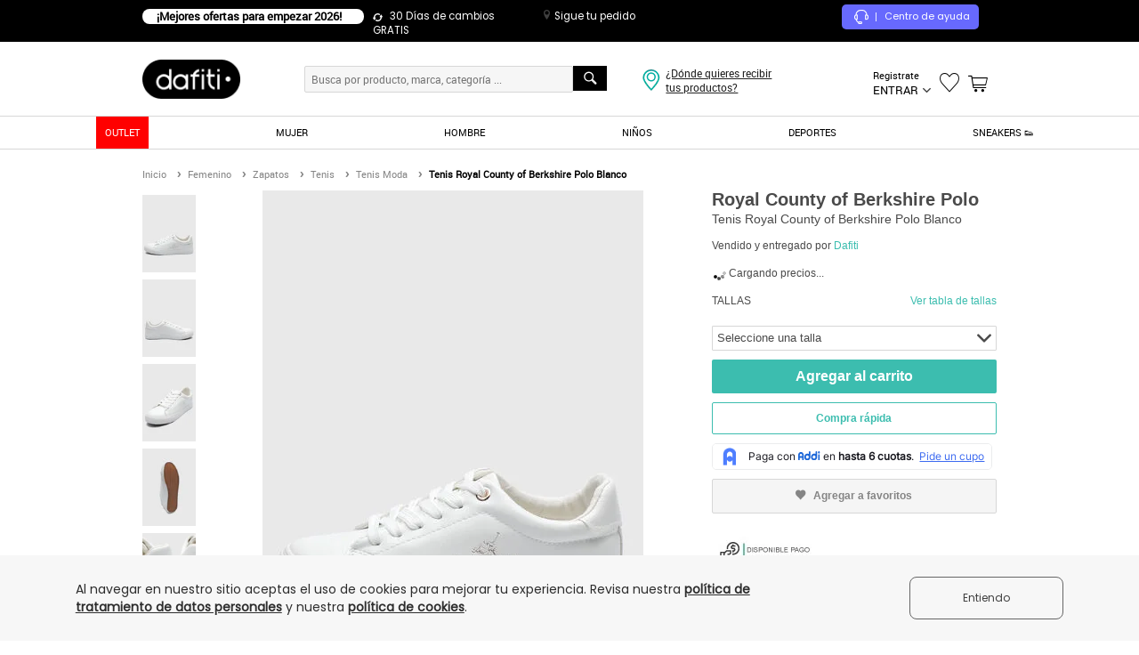

--- FILE ---
content_type: text/html; charset=utf-8
request_url: https://ipad.dafiti.com.co/Tenis-Lifestyle-Marfil-Oro-Rosa-Royal-County-of-Berkshire-Polo-Club-1200454.html
body_size: 69801
content:
<!doctype html>
<!--[if lt IE 7]> 
<html class="no-js ie6 oldie" lang="es" version="HTML+RDFa 1.1"> <![endif]-->
<!--[if IE 7]> 
<html class="no-js ie7 oldie" lang="es" version="HTML+RDFa 1.1"> <![endif]-->
<!--[if IE 8]> 
<html class="no-js ie8 oldie" lang="es" version="HTML+RDFa 1.1"> <![endif]-->
<!--[if IE 9]> 
<html class="no-js ie9" lang="es" version="HTML+RDFa 1.1"> <![endif]-->
<!--[if gt IE 9]><!-->

<html class="no-js" lang="es" version="HTML+RDFa 1.1" xmlns:og="http://opengraphprotocol.org/schema/" xmlns:fb="http://www.facebook.com/2008/fbml"> <!--<![endif]-->


<head>
    <title>Tenis Royal County of Berkshire Polo Blanco - Compra Ahora | Dafiti Colombia</title>
    <meta http-equiv="Content-Type" content="text/html; charset=utf-8" />
    <meta http-equiv="X-UA-Compatible" content="IE=edge,chrome=1" />
    <meta name="description" content="Tenis Royal County of Berkshire Polo Blanco - Compra online en Dafiti Colombia ✓ Cambio gratis a todo el país." />
    <meta name="keywords" content="Tenis Royal County of Berkshire Polo Blanco, " />
    
            <meta name="robots" content="index,follow" />
    
            
<link rel="icon" href="https://static.dafiti.com.co/images/favicon/favicon.ico" type="image/x-icon" />
                
<link rel="canonical" href="https://ipad.dafiti.com.co/Tenis-Lifestyle-Marfil-Oro-Rosa-Royal-County-of-Berkshire-Polo-Club-1200454.html" />
                    <meta property="og:title" content="Tenis Royal County of Berkshire Polo Blanco" />
                    <meta property="og:description" content="Tenis Royal County of Berkshire Polo Blanco
 El lujo se encuentra en los detalles, y los tenis para mujer de Royal County of Berkshire Polo Club son el epítome del estilo sofisticado. En un audaz marfil que emana elegancia, con nuestro emblemático logo en el lateral y detalles en contraste en un atrevido oro rosa junto a una suela de caucho que garantiza un paso firme adonde vayas.

 Cluster:
 Casual: Versátiles, transmiten simplicidad, naturalidad y comodidad, se utilizan en contextos que no exigen el respeto de un código de vestimenta.

 Origen:
 Producto Importado 
&nbsp; &nbsp;
 Cuidado y Lavado:
 Limpia a mano con paño húmedo. No uses químicos corrosivos." />
                    <meta property="og:image" content="https://static.dafiti.com.co/p/royal-county-of-berkshire-polo-7529-4540021-1-product.jpg" />
                    <meta property="og:type" content="product" />
    
        
<link href="https://static.dafiti.com.co/css/live/desktop-f61106e5fa.css" rel="stylesheet" type="text/css" />

                
<link rel="stylesheet" type="text/css" href="https://static.dafiti.com.co/css/live/desktop-tablet-718dd28f07.css" media="all" />
        
    <script type="text/javascript">
        
var sitesettings = {
    enabledQuickAddToCart: true,
    enabledFloatingCart: false,
    enabledQuickView: false,
    enabledLastProducts: true,
    enabledRecomendationMock: false,
    recomendationSkus: '',
    countryIso: 'CO',
    aplicationCountryIso: 'CO',
    aliceUrl: 'https://www.dafiti.com.co',
    isTrackingLive: true,
    deviceType: 'desktop',
    facebookAppId: '811929608817354',
    suggestion: '',
    hostname: 'www.dafiti.com.co',
    hostnameSSL: 'secure.dafiti.com.co',
    hostnameMOBILE: 'm.dafiti.com.co',
    hostnameIPAD: 'ipad.dafiti.com.co',
    isShop: false,
    marreco: false,
    marrecoUrlProduct: 'https://marreco.sa-east-1.gfg-reco.com/placements/d107a/items?products_navigated={{skus_navigated}}&products_carted={{skus_carted}}&products_purchased={{skus_purchased}}&products_wishlist_added={{wishlist_added}}&product={{sku}}&ga_client_id={{client_id_hash}}&customer_id={{customer_hash}}&product_categories_ids={{categories_navigated}}',
    marrecoUrlCart: 'https://marreco.sa-east-1.gfg-reco.com/placements/3c9c7/items?products_navigated={{skus_navigated}}&products_carted={{skus_carted}}&products_purchased={{skus_purchased}}&products_wishlist_added={{wishlist_added}}&ga_client_id={{client_id_hash}}&customer_id={{customer_hash}}',
    marrecoUrlResult: 'https://marreco.sa-east-1.gfg-reco.com/placements/d7c78/items?products_navigated={{skus_navigated}}&products_carted={{skus_carted}}&products_purchased={{skus_purchased}}&products_wishlist_added={{wishlist_added}}&ga_client_id={{client_id_hash}}&customer_id={{customer_hash}}',
    page: 'productpage',
    sessionDomain: '.dafiti.com.co',
    sessionCookieExpire: '432000',
    searchEngine: 'datajet',
    fishermanBasicKey: 'HuuAHtwdJTnLxHA7At801D7qPNUVlsC',
    pondUrl: 'https://pond.datajet.io/1.0/log',
    recommendationEngine: 'feeds',
    gaCookieName: '_ga',
    feedsEndpoint: '/recommendation/feeds/sliders',
    fastShippingData: '{"MainShipping":{"enabled":false,"enabledCrossdocking":false,"cityPrices":{"22":{"minimumAmountValue":"50.000","price":"15.900"}},"availableCities":{"22":"BOGOTA"}},"SecondaryShipping":{"enabled":false,"enabledCrossdocking":false,"cityPrices":{"113":{"minimumAmountValue":"49.900","price":"12.900"},"120":{"minimumAmountValue":"49.900","price":"12.900"},"142":{"minimumAmountValue":"49.900","price":"14.990"},"186":{"minimumAmountValue":"49.900","price":"12.900"},"253":{"minimumAmountValue":"49.900","price":"12.900"},"36":{"minimumAmountValue":"49.900","price":"14.990"},"83":{"minimumAmountValue":"49.900","price":"12.900"}},"availableCities":{"22":"BOGOTA"}},"availableCities":{"22":"BOGOTA"}}',
    topSearch: '["adidas","skechers","nike","new balance","morral","reebok","puma","tenis"]',
    searchRecommendation: '[{"id":"datajet-search_bar_recommendation","items":[{"sku":"AD858SHYC756CO","name":"Tenis adidas Performance Response Runner 2 Azul","brand":"adidas Performance","url":"Tenis-adidas-Performance-Response-Runner-2-Azul-2795143.html","img":"https:\/\/static.dafiti.com.co\/p\/adidas-performance-6912-3415972-1-catalog.jpg","price":219900,"special_price":178900,"current_price":178900,"discount_percentage":19,"categories":"Tenis Deportivos\/Zapatos\/Femenino\/Deportes\/Envio pago","categoriesGA4":"Tenis Deportivos\/Zapatos\/Femenino\/Deportes","sizes":{"34":"AD858SHYC756CO-7064571","34\u00bd":"AD858SHYC756CO-7064572","35":"AD858SHYC756CO-7064573","35\u00bd":"AD858SHYC756CO-7064574","36":"AD858SHYC756CO-7064575","36\u00bd":"AD858SHYC756CO-7064576","37":"AD858SHYC756CO-7064577"},"color":"azul","seller":"Dafiti","price_formated":"219.900","current_price_formated":"178.900"},{"sku":"RE059SHYCBQ2CO","name":"Tenis Reebok Court Advance Vulc Negro","brand":"Reebok","url":"Tenis-Reebok-Court-Advance-Vulc-Negro-2784161.html","img":"https:\/\/static.dafiti.com.co\/p\/reebok-4489-1614872-1-catalog.jpg","price":189900,"special_price":165900,"current_price":165900,"discount_percentage":13,"categories":"Tenis Deportivos\/Zapatos\/Masculino\/Deportes\/Envio pago","categoriesGA4":"Tenis Deportivos\/Zapatos\/Masculino\/Deportes","sizes":{"38":"RE059SHYCBQ2CO-7012557","38\u00bd":"RE059SHYCBQ2CO-7012558","39":"RE059SHYCBQ2CO-7012559","39\u00bd":"RE059SHYCBQ2CO-7012560","40":"RE059SHYCBQ2CO-7012561","40\u00bd":"RE059SHYCBQ2CO-7012562","41":"RE059SHYCBQ2CO-7012563","41\u00bd":"RE059SHYCBQ2CO-7012564"},"color":"negro","seller":"Dafiti","price_formated":"189.900","current_price_formated":"165.900"},{"sku":"SK072SHYC64KCO","name":"Tenis SKECHERS D\u0027lux Walker 2.0 - Active Pace Gris","brand":"Skechers","url":"Tenis-SKECHERS-Dlux-Walker-20---Active-Pace-Gris-2793867.html","img":"https:\/\/static.dafiti.com.co\/p\/skechers-5146-7683972-1-catalog.jpg","price":269900,"special_price":191900,"current_price":191900,"discount_percentage":29,"categories":"Tenis Deportivos\/Zapatos\/Femenino\/Deportes\/Envio pago","categoriesGA4":"Tenis Deportivos\/Zapatos\/Femenino\/Deportes","sizes":{"36":"SK072SHYC64KCO-7058143","36\u00bd":"SK072SHYC64KCO-7058144","37":"SK072SHYC64KCO-7058145","37\u00bd":"SK072SHYC64KCO-7058146","38":"SK072SHYC64KCO-7058147","38\u00bd":"SK072SHYC64KCO-7058148","39":"SK072SHYC64KCO-7058149","39\u00bd":"SK072SHYC64KCO-7058150","40":"SK072SHYC64KCO-7058151"},"color":"gris","seller":"Dafiti","price_formated":"269.900","current_price_formated":"191.900"},{"sku":"SK072SHYC64RCO","name":"Tenis SKECHERS Graceful Azul","brand":"Skechers","url":"Tenis-SKECHERS-Graceful-Azul-2793860.html","img":"https:\/\/static.dafiti.com.co\/p\/skechers-3267-0683972-1-catalog.jpg","price":189900,"special_price":138900,"current_price":138900,"discount_percentage":27,"categories":"Tenis Deportivos\/Zapatos\/Femenino\/Deportes\/Envio pago","categoriesGA4":"Tenis Deportivos\/Zapatos\/Femenino\/Deportes","sizes":{"36":"SK072SHYC64RCO-7058070","36\u00bd":"SK072SHYC64RCO-7058071","37":"SK072SHYC64RCO-7058072","37\u00bd":"SK072SHYC64RCO-7058073","38":"SK072SHYC64RCO-7058074"},"color":"azul","seller":"Dafiti","price_formated":"189.900","current_price_formated":"138.900"},{"sku":"SK072SHYCBTWCO","name":"Tenis SKECHERS Graceful Negro","brand":"Skechers","url":"Tenis-SKECHERS-Graceful-Negro-2784027.html","img":"https:\/\/static.dafiti.com.co\/p\/skechers-5759-7204872-1-catalog.jpg","price":289900,"special_price":147900,"current_price":147900,"discount_percentage":49,"categories":"Tenis Deportivos\/Zapatos\/Femenino\/Deportes\/Envio pago","categoriesGA4":"Tenis Deportivos\/Zapatos\/Femenino\/Deportes","sizes":{"35\u00bd":"SK072SHYCBTWCO-7011825","36":"SK072SHYCBTWCO-7011826","36\u00bd":"SK072SHYCBTWCO-7011827","37":"SK072SHYCBTWCO-7011828"},"color":"negro","seller":"Dafiti","price_formated":"289.900","current_price_formated":"147.900"},{"sku":"LE044SHYCUECCO","name":"Tenis Levi\u0027s Caqui","brand":"Levis","url":"Tenis-Levis-Caqui-2759963.html","img":"https:\/\/static.dafiti.com.co\/p\/levis-3628-3699572-1-catalog.jpg","price":279900,"special_price":155900,"current_price":155900,"discount_percentage":44,"categories":"Tenis Moda\/Tenis\/Masculino\/Zapatos\/Envio pago","categoriesGA4":"Tenis Moda\/Tenis\/Masculino\/Zapatos","sizes":{"US 7":"LE044SHYCUECCO-6900255","US 7.5":"LE044SHYCUECCO-6900256"},"color":"marr\u00f3n","seller":"Dafiti","price_formated":"279.900","current_price_formated":"155.900"},{"sku":"RE059SHYCBQICO","name":"Tenis Reebok Court Advance Vulc  Vinotinto","brand":"Reebok","url":"Tenis-Reebok-Court-Advance-Vulc--Vinotinto-2784149.html","img":"https:\/\/static.dafiti.com.co\/p\/reebok-4499-9414872-1-catalog.jpg","price":189900,"special_price":175900,"current_price":175900,"discount_percentage":7,"categories":"Tenis Deportivos\/Zapatos\/Femenino\/Deportes\/Envio pago","categoriesGA4":"Tenis Deportivos\/Zapatos\/Femenino\/Deportes","sizes":{"36\u00bd":"RE059SHYCBQICO-7012482","37":"RE059SHYCBQICO-7012483","37\u00bd":"RE059SHYCBQICO-7012484","38\u00bd":"RE059SHYCBQICO-7012485"},"color":"rojo","seller":"Dafiti","price_formated":"189.900","current_price_formated":"175.900"},{"sku":"RE059SHYCBQHCO","name":"Tenis Reebok Court Advance Vulc Marfil","brand":"Reebok","url":"Tenis-Reebok-Court-Advance-Vulc-Marfil-2784150.html","img":"https:\/\/static.dafiti.com.co\/p\/reebok-1151-0514872-1-catalog.jpg","price":189900,"special_price":175900,"current_price":175900,"discount_percentage":7,"categories":"Tenis Deportivos\/Zapatos\/Femenino\/Deportes\/Envio pago","categoriesGA4":"Tenis Deportivos\/Zapatos\/Femenino\/Deportes","sizes":{"36\u00bd":"RE059SHYCBQHCO-7012488","37":"RE059SHYCBQHCO-7012489","37\u00bd":"RE059SHYCBQHCO-7012490"},"color":"blanco","seller":"Dafiti","price_formated":"189.900","current_price_formated":"175.900"},{"sku":"AD858SHYC74PCO","name":"Tenis adidas TERREX Tracefinder Taupe","brand":"adidas Performance","url":"Tenis-adidas-TERREX-Tracefinder-Taupe-2795158.html","img":"https:\/\/static.dafiti.com.co\/p\/adidas-performance-6727-8515972-1-catalog.jpg","price":349900,"special_price":289900,"current_price":289900,"discount_percentage":17,"categories":"Tenis Deportivos\/Zapatos\/Femenino\/Deportes\/Envio pago","categoriesGA4":"Tenis Deportivos\/Zapatos\/Femenino\/Deportes","sizes":{"36":"AD858SHYC74PCO-7064676","37":"AD858SHYC74PCO-7064678","38":"AD858SHYC74PCO-7064680"},"color":"marr\u00f3n","seller":"Dafiti","price_formated":"349.900","current_price_formated":"289.900"},{"sku":"MP700AT52ABRCO","name":"Camiseta Mujer Rosa Mp 82961","brand":"MP","url":"Camiseta-Mujer-Rosa-Mp-82961-2267347.html","img":"https:\/\/static.dafiti.com.co\/p\/mp-1757-7437622-1-catalog.jpg","price":85200,"special_price":12900,"current_price":12900,"discount_percentage":85,"categories":"Manga Corta\/Camisetas\/Femenino\/Vestuario\/Envio pago","categoriesGA4":"Manga Corta\/Camisetas\/Femenino\/Vestuario","sizes":{"L":"MP700AT52ABRCO-5309605","M":"MP700AT52ABRCO-5309606","XL":"MP700AT52ABRCO-5309607","S":"MP700AT52ABRCO-5309608","XS":"MP700AT52ABRCO-5309609"},"color":"rosa","seller":"Marketing Personal","price_formated":"85.200","current_price_formated":"12.900"}],"list":"Productos recomendados - Search bar","title":"Los m\u00e1s vistos","listGa4":"Product detail - Recommendations","type":"search_bar_recommendation"}]'
};
function getCookie(e){if(document.cookie.length>0){var t=document.cookie.indexOf(e+"=");if(t!=-1){t=t+e.length+1;var i=document.cookie.indexOf(";",t);return i==-1&&(i=document.cookie.length),unescape(document.cookie.substring(t,i))}}return null}var Base64={_keyStr:"ABCDEFGHIJKLMNOPQRSTUVWXYZabcdefghijklmnopqrstuvwxyz0123456789+/=",encode:function(e){var t,i,o,n,s,a,r,c="",d=0;for(e=Base64._utf8_encode(e);d<e.length;)t=e.charCodeAt(d++),i=e.charCodeAt(d++),o=e.charCodeAt(d++),n=t>>2,s=(3&t)<<4|i>>4,a=(15&i)<<2|o>>6,r=63&o,isNaN(i)?a=r=64:isNaN(o)&&(r=64),c=c+this._keyStr.charAt(n)+this._keyStr.charAt(s)+this._keyStr.charAt(a)+this._keyStr.charAt(r);return c},decode:function(e){var t,i,o,n,s,a,r,c="",d=0;for(e=e.replace(/[^A-Za-z0-9\+\/\=]/g,"");d<e.length;)n=this._keyStr.indexOf(e.charAt(d++)),s=this._keyStr.indexOf(e.charAt(d++)),a=this._keyStr.indexOf(e.charAt(d++)),r=this._keyStr.indexOf(e.charAt(d++)),t=n<<2|s>>4,i=(15&s)<<4|a>>2,o=(3&a)<<6|r,c+=String.fromCharCode(t),64!=a&&(c+=String.fromCharCode(i)),64!=r&&(c+=String.fromCharCode(o));return c=Base64._utf8_decode(c)},_utf8_encode:function(e){e=e.replace(/\r\n/g,"\n");for(var t="",i=0;i<e.length;i++){var o=e.charCodeAt(i);o<128?t+=String.fromCharCode(o):o>127&&o<2048?(t+=String.fromCharCode(o>>6|192),t+=String.fromCharCode(63&o|128)):(t+=String.fromCharCode(o>>12|224),t+=String.fromCharCode(o>>6&63|128),t+=String.fromCharCode(63&o|128))}return t},_utf8_decode:function(e){for(var t="",i=0,o=c1=c2=0;i<e.length;)o=e.charCodeAt(i),o<128?(t+=String.fromCharCode(o),i++):o>191&&o<224?(c2=e.charCodeAt(i+1),t+=String.fromCharCode((31&o)<<6|63&c2),i+=2):(c2=e.charCodeAt(i+1),c3=e.charCodeAt(i+2),t+=String.fromCharCode((15&o)<<12|(63&c2)<<6|63&c3),i+=3);return t}},md5=function(e){var t,i,o,n,s,a,r,c,d,h,u=function(e,t){return e<<t|e>>>32-t},l=function(e,t){var i,o,n,s,a;return n=2147483648&e,s=2147483648&t,i=1073741824&e,o=1073741824&t,a=(1073741823&e)+(1073741823&t),i&o?2147483648^a^n^s:i|o?1073741824&a?3221225472^a^n^s:1073741824^a^n^s:a^n^s},m=function(e,t,i){return e&t|~e&i},v=function(e,t,i){return e&i|t&~i},p=function(e,t,i){return e^t^i},f=function(e,t,i){return t^(e|~i)},k=function(e,t,i,o,n,s,a){return e=l(e,l(l(m(t,i,o),n),a)),l(u(e,s),t)},g=function(e,t,i,o,n,s,a){return e=l(e,l(l(v(t,i,o),n),a)),l(u(e,s),t)},C=function(e,t,i,o,n,s,a){return e=l(e,l(l(p(t,i,o),n),a)),l(u(e,s),t)},_=function(e,t,i,o,n,s,a){return e=l(e,l(l(f(t,i,o),n),a)),l(u(e,s),t)},y=function(e){for(var t,i=e.length,o=i+8,n=(o-o%64)/64,s=16*(n+1),a=new Array(s-1),r=0,c=0;c<i;)t=(c-c%4)/4,r=c%4*8,a[t]=a[t]|e.charCodeAt(c)<<r,c++;return t=(c-c%4)/4,r=c%4*8,a[t]=a[t]|128<<r,a[s-2]=i<<3,a[s-1]=i>>>29,a},b=function(e){var t,i,o="",n="";for(i=0;i<=3;i++)t=e>>>8*i&255,n="0"+t.toString(16),o+=n.substr(n.length-2,2);return o},j=[],x=7,w=12,S=17,D=22,O=5,A=9,R=14,B=20,T=4,N=11,E=16,H=23,I=6,P=10,M=15,J=21;for(e=Base64._utf8_encode(e),j=y(e),r=1732584193,c=4023233417,d=2562383102,h=271733878,t=j.length,i=0;i<t;i+=16)o=r,n=c,s=d,a=h,r=k(r,c,d,h,j[i+0],x,3614090360),h=k(h,r,c,d,j[i+1],w,3905402710),d=k(d,h,r,c,j[i+2],S,606105819),c=k(c,d,h,r,j[i+3],D,3250441966),r=k(r,c,d,h,j[i+4],x,4118548399),h=k(h,r,c,d,j[i+5],w,1200080426),d=k(d,h,r,c,j[i+6],S,2821735955),c=k(c,d,h,r,j[i+7],D,4249261313),r=k(r,c,d,h,j[i+8],x,1770035416),h=k(h,r,c,d,j[i+9],w,2336552879),d=k(d,h,r,c,j[i+10],S,4294925233),c=k(c,d,h,r,j[i+11],D,2304563134),r=k(r,c,d,h,j[i+12],x,1804603682),h=k(h,r,c,d,j[i+13],w,4254626195),d=k(d,h,r,c,j[i+14],S,2792965006),c=k(c,d,h,r,j[i+15],D,1236535329),r=g(r,c,d,h,j[i+1],O,4129170786),h=g(h,r,c,d,j[i+6],A,3225465664),d=g(d,h,r,c,j[i+11],R,643717713),c=g(c,d,h,r,j[i+0],B,3921069994),r=g(r,c,d,h,j[i+5],O,3593408605),h=g(h,r,c,d,j[i+10],A,38016083),d=g(d,h,r,c,j[i+15],R,3634488961),c=g(c,d,h,r,j[i+4],B,3889429448),r=g(r,c,d,h,j[i+9],O,568446438),h=g(h,r,c,d,j[i+14],A,3275163606),d=g(d,h,r,c,j[i+3],R,4107603335),c=g(c,d,h,r,j[i+8],B,1163531501),r=g(r,c,d,h,j[i+13],O,2850285829),h=g(h,r,c,d,j[i+2],A,4243563512),d=g(d,h,r,c,j[i+7],R,1735328473),c=g(c,d,h,r,j[i+12],B,2368359562),r=C(r,c,d,h,j[i+5],T,4294588738),h=C(h,r,c,d,j[i+8],N,2272392833),d=C(d,h,r,c,j[i+11],E,1839030562),c=C(c,d,h,r,j[i+14],H,4259657740),r=C(r,c,d,h,j[i+1],T,2763975236),h=C(h,r,c,d,j[i+4],N,1272893353),d=C(d,h,r,c,j[i+7],E,4139469664),c=C(c,d,h,r,j[i+10],H,3200236656),r=C(r,c,d,h,j[i+13],T,681279174),h=C(h,r,c,d,j[i+0],N,3936430074),d=C(d,h,r,c,j[i+3],E,3572445317),c=C(c,d,h,r,j[i+6],H,76029189),r=C(r,c,d,h,j[i+9],T,3654602809),h=C(h,r,c,d,j[i+12],N,3873151461),d=C(d,h,r,c,j[i+15],E,530742520),c=C(c,d,h,r,j[i+2],H,3299628645),r=_(r,c,d,h,j[i+0],I,4096336452),h=_(h,r,c,d,j[i+7],P,1126891415),d=_(d,h,r,c,j[i+14],M,2878612391),c=_(c,d,h,r,j[i+5],J,4237533241),r=_(r,c,d,h,j[i+12],I,1700485571),h=_(h,r,c,d,j[i+3],P,2399980690),d=_(d,h,r,c,j[i+10],M,4293915773),c=_(c,d,h,r,j[i+1],J,2240044497),r=_(r,c,d,h,j[i+8],I,1873313359),h=_(h,r,c,d,j[i+15],P,4264355552),d=_(d,h,r,c,j[i+6],M,2734768916),c=_(c,d,h,r,j[i+13],J,1309151649),r=_(r,c,d,h,j[i+4],I,4149444226),h=_(h,r,c,d,j[i+11],P,3174756917),d=_(d,h,r,c,j[i+2],M,718787259),c=_(c,d,h,r,j[i+9],J,3951481745),r=l(r,o),c=l(c,n),d=l(d,s),h=l(h,a);var U=b(r)+b(c)+b(d)+b(h);return U.toLowerCase()},cookies={jsonCookies:["customer"],collection:null,init:function(){this.collection=document.cookie.split(";")},set:function(e,t,i){e=sitesettings.isShop?location.hostname.split(".").join("_")+"_"+e:sitesettings.hostname.split(".").join("_")+"_"+e;var o=new Date;o.setDate(o.getDate()+i);var n=escape(t)+(null===i?"":"; expires="+o.toUTCString());document.cookie=e+"="+n},setExtended:function(data){var value=data.value,name=data.name,cleanName=name,host=sitesettings.hostname.split(".").join("_"),domain=data.domain,expirationDate=new Date,cookieValue=escape(value),jsonCookie=!1;sitesettings.isShop&&(host=location.hostname.split(".").join("_")),name=host+"_"+name;for(var j=0;j<this.jsonCookies.length;j++)if(name.indexOf(this.jsonCookies[j]+"_")!==-1){jsonCookie=this.jsonCookies[j];break}if(jsonCookie){var jsonObj=cookies.get(jsonCookie);jsonObj=jsonObj?jsonObj:{},eval("jsonObj."+cleanName.replace(jsonCookie+"_","")+' = "'+cookieValue+'"'),cookieValue=escape(JSON.stringify(jsonObj)),name=host+"_"+jsonCookie}data.expirationDays?(expirationDate.setDate(expirationDate.getDate()+data.expirationDays),cookieValue+=null===data.expirationDays?"":"; expires="+expirationDate.toUTCString()):(expirationDate.setSeconds(expirationDate.getSeconds()+data.expirationSeconds),cookieValue+=null===data.expirationSeconds?"":"; expires="+expirationDate.toUTCString());var cookieText=name+"="+cookieValue;domain&&(cookieText+=";domain="+domain),document.cookie=cookieText+";path=/"},get:function(name){var cleanName=name,host=sitesettings.hostname.split(".").join("_");sitesettings.isShop&&(host=location.hostname.split(".").join("_")),name=host+"_"+name;var i,x,y,ARRcookies=this.collection;for(i=0;i<ARRcookies.length;i++){x=ARRcookies[i].substr(0,ARRcookies[i].indexOf("=")),y=ARRcookies[i].substr(ARRcookies[i].indexOf("=")+1),x=x.replace(/^\s+|\s+$/g,"");var isJsonCookie=!1;for(j=0;j<this.jsonCookies.length;j++)if(name.indexOf(this.jsonCookies[j]+"_")!==-1&&x==host+"_"+this.jsonCookies[j]){isJsonCookie=!0;break}if(x==name||isJsonCookie){if(isJsonCookie||this.jsonCookies[0].indexOf(cleanName)!==-1){var jsonObj=JSON.parse(unescape(y));if(this.jsonCookies[0].indexOf(cleanName)!==-1)return jsonObj;for(j=0;j<this.jsonCookies.length;j++)cleanName=cleanName.replace(this.jsonCookies[j]+"_","");return unescape(eval("jsonObj."+cleanName))}return unescape(y)}}},areEnabled:function(){try{var e=!!navigator.cookieEnabled;return"undefined"!=typeof navigator.cookieEnabled||e||(document.cookie="testcookie",e=document.cookie.indexOf("testcookie")!=-1),e}catch(e){return!1}},clean:function(e){cookies.setExtended({name:e,value:"",expirationSeconds:-1,domain:sitesettings.sessionDomain})}};cookies.init();var Mobile_Detect={MOBILE_PATTERN:/Android|webOS|iPhone|iPad|iPod|BlackBerry|IEMobile|Opera Mini/i,device_type:"",device_theme:"desktop",device_os:"",devices:{android:/android.*mobile/i,blackberry:/blackberry/i,iphone:/(iphone|ipod)/i,windows:/windows ce; (iemobile|ppc|smartphone)/i,windowsphone:/windows phone/i,generic:/(mobile|mmp|midp|pocket|psp|smartphone|treo|up.browser|up.link|vodafone|wap|opera mini)/i},tablets:{androidtablet:/(?=.*\bandroid\b\s\d(\.\d)*)(?!.*\bmobile\b).*/i,blackberrytablet:/(rim tablet os)/i,ipad:/(ipad)/i,generic:/((windows(?!.*phone)(.*touch))|kindle|playbook|silk)/i},detectDevice:function(){return this.device_type?this.device_type:this.detectDevicetype(this.tablets,"tablet")?this.device_type:this.detectDevicetype(this.devices,"phone")?this.device_type:this.device_type="desktop"},detectOs:function(){return this.device_os?this.device_os:this.detectDevicetype(this.tablets,"tablet")?this.device_os:this.detectDevicetype(this.devices,"phone")?this.device_os:this.device_os="non-mobile"},detectDevicetype:function(e,t){for(var i in e){var o=e[i];if(navigator.userAgent.match(o))return this.device_theme=t,this.device_os=i,this.device_type=t,this.device_os}return!1}},Redirector={device_type:"desktop",deviceByHostname:"desktop",urls:"",newHostname:null,expires:sitesettings.sessionCookieExpire,domain:sitesettings.sessionDomain,deviceTheme:null,redirect:function(){if(window.location.hostname.indexOf("secure")!==-1||sitesettings.isShop)return!1;if(this.urls=[{device:"phone",url:sitesettings.hostnameMOBILE},{device:"tablet",url:sitesettings.hostnameIPAD},{device:"desktop",url:sitesettings.hostname},{device:"desktop",url:sitesettings.hostnameSSL}],this.detectDevice(),this.verifyParamDevice(this.device_type),"mobile"===this.deviceTheme&&(this.deviceTheme="phone"),this.detectDeviceByHostname(),this.device_type){if(this.device_type!==this.deviceByHostname){var e=this.getHostnameByDevice(this.device_type);e&&(stopRender=!0,window.location.href=window.location.protocol+"//"+e+window.location.pathname+window.location.search)}return!1}this.device_type!==this.deviceByHostname&&this.newHostname&&(stopRender=!0,window.location.href=window.location.protocol+"//"+this.newHostname+window.location.pathname+window.location.search)},detectDevice:function(){Mobile_Detect.detectDevice(),this.device_type=Mobile_Detect.device_type;for(var e in this.urls){var t=this.urls[e];if(this.device_type===t.device){this.newHostname=t.url;break}}},detectDeviceByHostname:function(){for(var e in this.urls){var t=this.urls[e];if(window.location.hostname===t.url){this.deviceByHostname=t.device;break}}},getParams:function(e){for(var t=!1,i=window.location.search.substring(1),o=i.split("&"),n=0;n<o.length;n++){var s=o[n].split("=");if(s[0]===e){t=s[1];break}}return t},getHostnameByDevice:function(e){for(var t in this.urls){var i=this.urls[t];if(e===i.device)return i.url}return!1},verifyParamDevice:function(e){var t=this.getParams("setDevice");t?(this.deviceTheme=t,cookies.setExtended({name:"deviceTheme",value:this.deviceTheme,expirationSeconds:this.expires,domain:this.domain})):(t=cookies.get("deviceTheme"),t&&(this.deviceTheme=e,cookies.setExtended({name:"deviceTheme",value:this.deviceTheme,expirationSeconds:this.expires,domain:this.domain})))}};Redirector.redirect();var pond={getCustomizationsId:function(){var e=sitesettings.gaCookieName,t=getCookie(e),i=t.substring(6);return i},makeRequest:function(e){if(""!==sitesettings.fishermanBasicKey&&""!==sitesettings.pondUrl){var t=sitesettings.pondUrl,i=sitesettings.fishermanBasicKey,o=encodeURIComponent(JSON.stringify(e)),n=new XMLHttpRequest;n.open("get",t+"?key="+i+"&p="+o,!0),n.withCredentials=!0,n.send()}},sendEvent:function(e){var t=setInterval(function(){var i=pond.getCustomizationsId();i.length>0&&(e.bid=i,pond.makeRequest(e),clearInterval(t))},100)}};
    </script>

            <script type="text/cjs" data-cjssrc="https://static.dafiti.com.co/js/live/desktop-head-ad5c394b0a.js"></script>
            
<link rel="manifest" href="https://ipad.dafiti.com.co/manifest.json">

    
    <!-- Google Tag Manager -->
<script type="text/javascript">
    var dataLayer = [];

    window.onload = function(){
noscript = '<noscript><iframe src="//www.googletagmanager.com/ns.html?id=GTM-HHB6"height="0" width="0" style="display:none;visibility:hidden"></iframe></noscript>';

document.body.insertAdjacentHTML("afterbegin", noscript);
};
</script>

<script type="text/cjs">
    (function(w,d,s,l,i){w[l]=w[l]||[];w[l].push({'gtm.start': new Date().getTime(),event:'gtm.js'});var f=d.getElementsByTagName(s)[0],
j=d.createElement(s),dl=l!='dataLayer'?'&l='+l:'';j.async=true;j.src=
'//www.googletagmanager.com/gtm.js?id='+i+dl;f.parentNode.insertBefore(j,f);
})(window,document,'script','dataLayer','GTM-HHB6');
</script>
<!-- End Google Tag Manager --><script sync type="text/javascript">// <![CDATA[
window.DY = window.DY || {};
var pageType = sitesettings.page;

if (pageType == 'homepage') {
    DY.recommendationContext = {type: 'HOMEPAGE'};
}

if (pageType == 'cms') {
    var urlIsBanned = "";
    if ( urlIsBanned == '1' ) {
        DY.recommendationContext = {type: 'OTHER'};
    } else {
        DY.recommendationContext = {type: 'HOMEPAGE'};
    }
}

if (pageType == "catalogpage") {
        data = "segment,segmentKey,catSegment,root,elements,product,lastCategory,sub,brand";
    separate = data.split(',');
    dataCategories = separate.filter(Boolean);
    DY.recommendationContext = {type: 'CATEGORY', data: dataCategories};
}

if (pageType == "productpage") {

    var skuProduct = "RO517SH45HVICO";

    DY.recommendationContext = {type: 'PRODUCT', data: [skuProduct]};
}

if (pageType == "cartpage") {
products = [];
    products = 
    DY.recommendationContext = {type: 'CART', data: products };
}
// ]]>
</script>

<link crossorigin rel="preconnect" href="//cdn.dynamicyield.com">

<link crossorigin rel="preconnect" href="//st.dynamicyield.com">

<link crossorigin rel="preconnect" href="//rcom.dynamicyield.com">

<link crossorigin rel="dns-prefetch" href="//cdn.dynamicyield.com">

<link crossorigin rel="dns-prefetch" href="//st.dynamicyield.com">

<link crossorigin rel="dns-prefetch" href="//rcom.dynamicyield.com">
<script sync type="text/javascript" src="//cdn.dynamicyield.com/api/8767770/api_dynamic.js"></script>
<script sync type="text/javascript" src="//cdn.dynamicyield.com/api/8767770/api_static.js"></script>

<link crossorigin rel="preconnect" href="https://cdn.jsdelivr.net">

<link crossorigin rel="dns-prefetch" href="https://cdn.jsdelivr.net">

<script type="text/javascript">
  function getCookie(c_name) {
    if (document.cookie.length > 0) {
      var c_start = document.cookie.indexOf(c_name + '=');
      if (c_start != -1) {
        c_start = c_start + c_name.length + 1;
        var c_end = document.cookie.indexOf(';', c_start);
        if (c_end == -1) {
          c_end = document.cookie.length;
        }
        return unescape(document.cookie.substring(c_start, c_end));
      }
    }
    return null;
  }

  window.configcat = window.configcat || {};

  var userObject = {};
  var userObjectUuid = {};
  var configCatClient = undefined;

  window.configCatReady = new Promise((resolve, reject) => {
    var ccScript = document.createElement('script');
    ccScript.src = 'https://cdn.jsdelivr.net/npm/configcat-js@latest/dist/configcat.min.js';
    ccScript.async = true;
    ccScript.onload = function() {
      const customer_id = getCookie("id_customer");
      const uuid = getCookie('feature_flag_uuid');

      const initClient = function(userId) {

        try {
          // only one dependencie... window.env.ALICE_CONFIGCAT_SECRETKEY
          configCatClient = configcat.getClient("configcat-sdk-1/3MXcCPpUukmNc6yVlX8hRg/FTZY0dCwH0y3-E3qKSuJlg");
          userObject = new configcat.User(userId);
          userObjectUuid = new configcat.User(uuid);
          resolve();
        } catch (e) {
          const msg = 'Fail to get configcat client'
          reject(msg)
        }

      }

      if (customer_id) {
        initClient(customer_id);
      } else {
        var fpScript = document.createElement('script');
        fpScript.src = 'https://cdnjs.cloudflare.com/ajax/libs/fingerprintjs2/2.1.0/fingerprint2.js';
        fpScript.async = true;
        fpScript.onload = function() {
          Fingerprint2.get({}, function(components) {
            const values = components.map(component => component.value);
            const fingerprint = Fingerprint2.x64hash128(values.join(""), 31);
            initClient(fingerprint);
          })
        }
        document.head.appendChild(fpScript);
      }
    }
    ccScript.onerror = function() {
      const msg = 'Fail to load configcat bundle';
      reject(msg)
    }
    document.head.appendChild(ccScript);
  })
</script><script type="text/javascript">
    let timesWaitingPageView = 0;
    const maxTimesWaitingPageView = 3;
    const waitForPageViewEvent = new Promise(resolve => {
        const observer = setInterval(() => {
            timesWaitingPageView++;
            if (findPageView() || timesWaitingPageView >= maxTimesWaitingPageView) {
                clearInterval(observer);
                resolve();
            }
        }, 1000);
    });

    function eventAbTeste(name, variant) {
        waitForPageViewEvent.then(() => {
            window.dataLayer = window.dataLayer ? window.dataLayer : [];
            window.dataLayer.push({
                event: "ab_test_event_ga4",
                ab_test_name: name,
                ab_test_variant: name + "_" + variant,
            });
        })
    }

    function findPageView() {
        window.dataLayer = window.dataLayer ? window.dataLayer : [];
        if (typeof window.dataLayer === 'undefined' || window.dataLayer.length === 0) {
            return false;
        }
        const hasFound = window.dataLayer.filter(item => item.event == "page_view_ga4");
        return hasFound.length > 0;
    }

    function isMobile() {
        var userAgent = navigator.userAgent || navigator.vendor || window.opera;

        // Check for common mobile platforms
        if (/android/i.test(userAgent)) {
            return true; // Android
        }

        if (/iPhone|iPad|iPod/i.test(userAgent)) {
            return true; // iOS
        }

        // Check for other mobile platforms like Windows Phone
        if (/windows phone/i.test(userAgent)) {
            return true; // Windows Phone
        }

        return false; // Not a mobile device
    }

    function rolloutEventsGa(rollout, rolloutValue) {
        const channel = isMobile() ? 'msite' : 'desktop';

        try {
            eventAbTeste(rollout + "_" + channel, rolloutValue);
        } catch (e) {
            console.error("Fail to send rollout ab test to ga: ", rollout, channel, rolloutValue, e);
        }
    }
</script><script type="text/javascript">
    if (setCookieDomain == undefined) {
        function setCookieDomain(name, value, days) {
            var expires = "";
            if (days) {
                var date = new Date();
                date.setTime(date.getTime() + days * 24 * 60 * 60 * 1000);
                expires = "; expires=" + date.toUTCString();
            }
            var domain =
                "." +
                location.hostname.substring(
                    location.hostname.indexOf("dafiti"),
                    location.hostname.length
                );
            document.cookie =
                name + "=" + (value || "") + expires + "; path=/; domain=" + domain;
        }
    }

    if (getCookie == undefined) {
        function getCookie(name) {
            var nameEQ = name + "=";
            var ca = document.cookie.split(';');
            for (var i = 0; i < ca.length; i++) {
                var c = ca[i];
                while (c.charAt(0) === ' ') c = c.substring(1, c.length);
                if (c.indexOf(nameEQ) === 0) return c.substring(nameEQ.length, c.length);
            }
            return null;
        }
    }

    function loadConfigcatFeatureFlag(toggleName, flagName) {
        // Espera o ConfigCat estar pronto antes de usar
        window.configCatReady
            .then(function() {
                if (!configCatClient || !userObjectUuid) {
                    console.error('ConfigCat client or user object not initialized');
                    return;
                }

                configCatClient
                .getValueAsync(toggleName, false, userObjectUuid)
                .then(function() {
                    configCatClient
                        .getValueAsync(flagName, "controle", userObjectUuid)
                        .then(function(value) {
                            // Verifica se o cookie já existe e se o valor é diferente
                            var existingValue = getCookie(flagName);
                            if (!existingValue || existingValue !== String(value)) {
                                setCookieDomain(
                                    flagName,
                                    value,
                                    30
                                );
                            }
                            rolloutEventsGa(flagName, value);
                        })
                        .catch(function(error) {
                            console.error(`Error loading ${flagName}:`, error);
                        });
                })
                .catch(function(error) {
                    console.error(`Error loading ${toggleName}:`, error);
                });
            })
    }

    loadConfigcatFeatureFlag("toggle_new_login_front_desktop", "new_login_front_desktop_flag")
    loadConfigcatFeatureFlag("toggle_controle_50_50", "controle_50_50")
</script>
<link rel="preconnect" href="//securepubads.g.doubleclick.net">

<link rel="dns-prefetch" href="https://securepubads.g.doubleclick.net">
<script async src="https://securepubads.g.doubleclick.net/tag/js/gpt.js"></script>
        <meta name="google-site-verification" content="VY7GsZNAQEt7LPWGeWZKsSvTdevbSDPWR4Kxpt4gXC4" />
    <meta name="facebook-domain-verification" content="72ef59a0u3txrvkczh6i22oezqvx3m" />
<!-- Marketing-->
<script data-cjssrc="https://static.dafiti.com.br/dist/lib/fingerprintjs.min.js?v3.4.5" defer="" type="text/cjs"></script>
<script data-cjssrc="https://static.dafiti.com.br/dist/lib/vanilla.js?v0.0.9" defer="" type="text/cjs"></script>
<script data-cjssrc="https://static.dafiti.com.br/dist/mkt/dftfp.js?v0.0.9" defer="" type="text/cjs"></script>
<script data-cjssrc="https://static.dafiti.com.br/dist/mkt/surf.js?v0.0.10" defer="" type="text/cjs"></script><script>
    (function (h, o, u, n, d) {
        h = h[d] = h[d] || { q: [], onReady: function (c) { h.q.push(c) } }
        d = o.createElement(u); d.async = 1; d.src = n
        n = o.getElementsByTagName(u)[0]; n.parentNode.insertBefore(d, n)
    })(window, document, 'script', 'https://www.datadoghq-browser-agent.com/us1/v6/datadog-rum.js', 'DD_RUM')
    window.DD_RUM.onReady(function () {
        window.DD_RUM.init({
            clientToken: 'pubb8f6a54b25b6585486b3cd8af3a7811c',
            applicationId: 'b08042a0-5b1e-4cdc-8d89-865e0c08cd42',
            env: 'live',
            site: 'datadoghq.com',
            service: 'alice-ssc',
            sessionSampleRate: 5,
            sessionReplaySampleRate: 1,
            trackSessionAcrossSubdomains: true,
            trackBfcacheViews: true,
            defaultPrivacyLevel: 'mask-user-input',
        });
    })
</script>
</head>

<body class="  sel-min chrome chrome-131 thm-dafiti thm-dafiti_co  l-flipped l-hasSidebar  thm-dafiti-tablet">
    <div id="fb-root"></div>

    <div id="jsonErrorApiObject" class="hidden">{"error_msg":"Session Expired","session":false}</div>
<div id="page" class="l-page">
    
<header id="header" class="header">
    <meta name="google-site-verification" content="FLL4q2kEwfKGxRob_aHOmmYf3AywIT4QxOrXy1dJ8ks" />
<!------------------FILLET--------------------->
<div id="dy_Copied_from_8767770_at_1567025891000"></div>
<script  type="text/cjs">
  DYO.smartObject("Copied_from_8767770_at_1567025891000", {
    target: "dy_Copied_from_8767770_at_1567025891000",
    inline: true
  });
</script>
<!------------------FILLET--------------------->

<!------------------OTROS AJUSTES--------------------->
<style>
.nav .segment  {
    font-size: 11px;
    padding: 10px;
}
li a[href="/amor-amistad/"]{
    background: #cb001c !important;
    color: #fff !important;
}
li a:hover[href="/amor-amistad/"]{
    background: #E76C2A !important;
}
.radiocr .hasTooltip  {
    /* position: relative; */
    display: none;
}
.sel-cart-oneclick-inscription{width:100%; padding:10px;  background:#2a7dbd; text-align:center; color:#fff;} 
#container-1 {
    display:block;
    position: absolute;
    top:0px;
    left:0px;
    z-index:0;
    -webkit-animation: mymove 8s forwards infinite;  /* Chrome, Safari, Opera */
    animation: mymove 8s forwards infinite;
    animation-duration: 8s;
}
.sel-cart-oneclick-inscription{width:100%; padding:10px;  background:#2a7dbd; text-align:center; color:#fff;}

a .dy_sticker {
    min-width: 138px;
    min-height: 138px;
}
.showme a:link{color:#000; text-decoration:underline;}
.showme a:hover{color:#000; text-decoration:none;}
.showme{ 
    width:960px;
    height:auto;
    margin:auto;
    background:#fff;
    border:1px solid #dedede;
    display: none;
    position:absolute; z-index: 9999;  width:100%; top:40px; 
    padding:8px;
    text-align:center;
    margin-left:0px;
    float:left;
 }
 .showhim:hover .showme{
   display : block;
 }
 #wrapper:hover .showme{
   display : block;
 }
</style>    <div id="smartbannerHeader" class="smartbannerHeader hidefirst">
        <style type="text/css">
.smartbannerHeader {
  border: 0px none !important;
  padding: 0px !important;
}

.bannerTop-App{
    float: left;
    min-height: 70px;
    max-height: 72px;
    background-color: #f0f0f0;
    overflow: hidden;
    width:100%;
}
span.i-mobile {
    width: 19%;
    float: left;
}
span.i-mobile img {
    width: 100%;
    margin: 10px auto;
    display: block;
    max-width: 50px;
}
.desccript-getApp {
  float: left;
  font-size: 13px;
  width: 42%;
  color: #383838;
  height: 70px;
  display: block;
  padding: 0;
  margin: 0;
  border: 0;
}
.desccript-getApp:before {
  content: '';
  display: inline-block;
  height: 100%;
  vertical-align: middle;
}
.desccript-getApp span {
  display: inline-block;
  vertical-align: middle;
  outline: none;
  overflow: hidden;
  max-width: 580px;
width:97%;
}
.btn-getApp {
    float: left;
    width: 33%;
}
.btn-getApp a{
  color: #fff;
  background-color: #56af68;
  display: block;
  margin: 22px auto;
  -webkit-border-radius: 0px;
  -moz-border-radius: 2px;
  display: table;
  font-size: 12px;
  border-radius: 15px;
  padding: 5px 10px;
}
.primary-header.container .row {
  position: relative;
}
.bannerTop-App .btClose {
    color: #000;
    background: none;
    box-shadow: none;
    float: left;
    margin: 25px 0 0 2px;
}
</style>
<div class="bannerTop-App">
    <a href="#" onclick="return false;" class="btClose"><span class="icon-close"></span></a>
    <span class="i-mobile">
        <img data-src="https://static.dafiti.com.co/cms/Layover/mobile/icn_dafiti_mobile.jpg">
    </span>
    <div class="desccript-getApp">
        <span>Descarga ya nuestra App y obtén descuentos exclusivos</span>
    </div>
    <div class="btn-getApp">
        <a target="_blank" onClick="ga('ga_dafiti.send','event', 'AppEvent','click','smartbanner-fix');" href="https://app.adjust.com/mtkppn_xlh04i?fallback=http%3A%2F%2Fwww.dafiti.com.co%2Fapp%2F&deep_link=dafiti%3A%2F%2Fco%2F">Ver en la App</a>
    </div>
</div>    </div>
        <div id="smartbannerIosHeader" class="smartbannerIosHeader hidefirst">
        <style type="text/css">
.smartbannerHeader {
  border: 0px none !important;
  padding: 0px !important;
}

.bannerTop-App{
    float: left;
    min-height: 70px;
    max-height: 72px;
    background-color: #f0f0f0;
    overflow: hidden;
    width:100%;
}
span.i-mobile {
    width: 19%;
    float: left;
}
span.i-mobile img {
    width: 100%;
    margin: 10px auto;
    display: block;
    max-width: 50px;
}
.desccript-getApp {
  float: left;
  font-size: 13px;
  width: 42%;
  color: #383838;
  height: 70px;
  display: block;
  padding: 0;
  margin: 0;
  border: 0;
}
.desccript-getApp:before {
  content: '';
  display: inline-block;
  height: 100%;
  vertical-align: middle;
}
.desccript-getApp span {
  display: inline-block;
  vertical-align: middle;
  outline: none;
  overflow: hidden;
  max-width: 580px;
width:97%;
}
.btn-getApp {
    float: left;
    width: 33%;
}
.btn-getApp a{
  color: #fff;
  background-color: #56af68;
  display: block;
  margin: 22px auto;
  -webkit-border-radius: 0px;
  -moz-border-radius: 2px;
  display: table;
  font-size: 12px;
  border-radius: 15px;
  padding: 5px 10px;
}
.primary-header.container .row {
  position: relative;
}
.bannerTop-App .btCloseIos {
    color: #000;
    font-weight: bold;
    font-size: 12px;
}
</style>
<div class="bannerTop-App">
    <a href="#" onclick="return false;" class="btCloseIos"><span class="icon-close"></span></a>
    <span class="i-mobile">
        <img data-src="https://static.dafiti.com.co/cms/Layover/mobile/icn_dafiti_mobile.jpg">
    </span>
    <div class="desccript-getApp">
        <span>Descarga ya nuestra App y obtén descuentos exclusivos</span>
    </div>
    <div class="btn-getApp">
        <a target="_blank" onClick="ga('ga_dafiti.send','event', 'AppEvent','click','smartbanner-fix');" href="https://app.adjust.com/avuhg2_nxttat?fallback=http%3A%2F%2Fwww.dafiti.com.co%2Fapp%2F&deep_link=dafiti%3A%2F%2Fco%2F">Ver en la App</a>
    </div>
</div>    </div>
    
    <div class="hdLinksCms">
        <div class="wrapper pas clearfix">
            <style>
.hdLinksCms {
    background: #000 !Important;
}
.hdLinksCms .fillet .icon:before{
 color: #fff !important;
}
.fillet .txtDark {
    color: #fff !important;
    font-family: poppins !important;
    font-size: 1.05em !important;
}
</style>

<ul class="lfloat fillet" style="padding-top: 5px;">

 <li style="width: 217px;background: #ffffff;color: black;border-radius: 16px;padding: 0 16px;">
    <span "></span>
<a href="https://www.dafiti.com.co/vendidos-por-dafiti"> 
<span style="color: rgba(0,0,0,1);font-weight: 800;font-size: 13px;">¡Mejores ofertas para empezar 2026!</span>
</a>
</li>

<!--<li style="width:100%">

<a href="https://www.dafiti.com.co/todos-los-productos">
<span class="txtDark">Estamos preparándonos para BLACK... Los precios de algunos productos cambiarán desde hoy</span>
</a>
</li>-->
        
<li style="width:180px">
<span class="icon icon-arrow-circle"></span>
<a href="https://dafiticolombia.freshdesk.com/support/solutions/151000106716">
<span class="txtDark">30 Días de cambios GRATIS</span>
</a>
</li>

<li style="width:120px">
<span class="icon-location"></span>
<a href="https://secure.dafiti.com.co/customer/order/index/">
<span class="txtDark">Sigue tu pedido</span>
</a>
</li>






     <!--<li style="width:200px">

<a href="https://www.dafiti.com.co/centros-de-experiencia/">
<span class="txtDark">¡NUEVO! Centros de Experiencia</span>
</a>
</li>-->



</ul>

<ul class="rfloat">

<li style="background-color: #6769FD; border-radius: 5px; padding: 2px 10px;">
                <!--<span class="icon icon-phone"></span>-->
                <span style="color: white; padding-right:5px;"> <img data-src="https://static.dafiti.com.co/cms/Contact.png"> | </span>

<a href="https://dafiticolombia.freshdesk.com/support/home"  title="Servicio al Cliente" rel="follow" onclick="dataLayer.push({'event': 'trackEvent','eventCategory': 'Navegacion','eventAction': 'Top Icons','eventLabel': 'ayuda'})">
<span><b style="color: white;font-family: 'Poppins';font-weight: 500;">Centro de ayuda</b></span></a>
<div id="btn-centro-ayuda"></div>


</li>
       <!--<li>
<a href="https://dafiticolombia.freshdesk.com/support/solutions/articles/151000153120-canales-de-contacto" title="Contactanos" rel="follow"><strong>Contáctanos</strong></a>
</li>-->
<li>
<!--<a class="chat-button" href="//chat.dafiti.com.co/client.php?locale=co&style=dafiti" rel="follow noopener" target="_blank" title="Chat">Chat</a>
<input type="hidden" id="chatStatusDector" value="//chat.dafiti.com.co/status.php" readonly="readonly">-->
</li>
</ul>
        </div>
    </div>

    <div class="contMenu">
        <div class="wrapper mtl mbm">
            <div class="rfloat hdCartlogin g21">
                                <div
                    class="hdCart rfloat">
                    <a href="https://secure.dafiti.com.co/cart/" class="cartLink"
                        id="cart-head">
                        <span class="icon icon-cart"></span>
                        <span class="cart-count"></span>
                    </a>
                                    </div>

                                <a href="https://secure.dafiti.com.co/customer/wishlist/index/"
                    class="hdHeart rfloat mrm sel-icon-wishlist">
                    <span class="icon-heart icon"></span>
                </a>
                                            

                <div class="hdLogin rfloat">
    <a id="LoginInfoTag"
       data-info='{"selenium":"sel-home-my-account","url":"https:\/\/secure.dafiti.com.co\/customer\/account\/index\/","text":"Hola, ###first_name###"}'
        class="sel-login" href="https://secure.dafiti.com.co/customer/account/login/"
        rel="follow">
        <span class="text">
            <span class="noLogin">Registrate</span>
            Entrar        </span>
    </a>
    <span class="arrowIcon icon-arrow-down"></span>

    <div id="hdMenuContainer" class="hdMenuContainer"></div>

    <script type="text/cjs">
        var menuOptions = [{"label":"Mi cuenta","url":["customer\/account\/index\/"],"otherUrls":["account\/index\/"],"linkOptions":{"class":"sel-menu-myaccount"},"itemOptions":[],"active":false},{"label":"Mis pedidos","url":["customer\/order\/index\/"],"otherUrls":["order\/view\/"],"linkOptions":{"class":"sel-menu-orders"},"itemOptions":[],"active":false},{"label":"Mis favoritos","url":["customer\/wishlist\/index\/"],"otherUrls":["wishlist\/index\/"],"linkOptions":{"class":"sel-menu-wishlist"},"itemOptions":[],"active":false},{"label":"Cambio y devoluci\u00f3n","url":["customer\/exchange\/"],"otherUrls":["exchange\/index\/","exchange\/items\/","exchange\/finish\/"],"linkOptions":{"class":"sel-menu-exchange"},"itemOptions":[],"active":false},{"label":"Mis cr\u00e9ditos","url":["customer\/order\/credits\/"],"otherUrls":["order\/credits\/"],"linkOptions":{"class":"sel-menu-mycredits"},"itemOptions":[],"active":false},{"label":"Mi informaci\u00f3n","url":["customer\/account\/edit\/"],"otherUrls":["account\/changepass\/","account\/changeemail\/"],"linkOptions":{"class":"sel-menu-info"},"itemOptions":[],"active":false},{"label":"Mis clientes","url":["seller\/customer\/index\/"],"otherUrls":["customer\/index\/","customer\/associate\/","customer\/create\/"],"linkOptions":[],"itemOptions":{"class":"customerSellerClients hidefirst"},"active":false}];
        var menuHtml = '<ul class="hdLoginMenu"><span class="icon-arrow-up"></span>';
        var linkLabelWrapper = '';
        var itemTemplate = '';
        var label, element, template;

        menuOptions.forEach(function (item) {
            menuHtml += '<li ';
            Object.keys(item.itemOptions).forEach(function (key) {
                menuHtml += key + '="' + item.itemOptions[key] + '" ';
            });
            menuHtml += '>';

            element = '';
            if (item.url) {
                if (linkLabelWrapper) {
                    label = '<' + linkLabelWrapper + '>' + item.label + '</' + linkLabelWrapper + '>';
                } else {
                    label = item.label;
                }
                element += '<a ';
                Object.keys(item.linkOptions).forEach(function (key) {
                    element += key + '="' + item.linkOptions[key] + '" ';
                });
                element += ' href="/' + item.url + '">' + label + '</a>';
            } else {
                element += '<span ';
                Object.keys(item.linkOptions).forEach(function (key) {
                    element += key + '="' + item.linkOptions[key] + '" ';
                });
                element += '>' + label + '</span>';
            }

            if (itemTemplate || item.template) {
                if (item.template) {
                    template = item.template;
                } else {
                    template = itemTemplate;
                }
                element = template.replace('{menu}', element);
            }
            menuHtml += element;
            menuHtml += '</li>';

        });
        menuHtml += '<li><a class="sel-logout" href="https://secure.dafiti.com.co/customer/account/logout/" title="Salir" rel="follow">Salir</a></li>';
        menuHtml += '</ul>';
        document.getElementById('hdMenuContainer').innerHTML = menuHtml;

        var customer = cookies.get('customer');

        if (customer && customer.hasOwnProperty('isSeller') && customer.isSeller)  {
            $('.customerSellerClients').removeClass('hidefirst');
        }
    </script>
</div>
            </div>
                            <div class="hdSearch size3of5 rfloat">
                    <form id="search" action="/catalog/"
                        data-action="https://ipad.dafiti.com.co/catalog/" method="get">
                        <input id="searchInput" class="sel-search-input" name="q"
                            type="text" placeholder="Busca por producto, marca, categoría ..."
                            autocomplete="off" />
                        <button class="icon-magnifier searchButton sel-search-button"
                            name="submit" type="submit"></button>
                        <a href="#" class="icon-close deleteSearch"></a>
                        <input id="searchOrigin" type="hidden" name="o" value="header" />
                        <input id="baseUrl" name="baseUrl" type="hidden" value="" />

                        <div id="searchSuggestResult" class="suggestResult" style="display: none;"></div>
                    </form>
                                            <div class="content-ubication">
                            <span class="i-ubication"></span>
                            <input type="hidden" data-default-city="" value="" />
                            <input type="hidden" data-default-post-code="" value="" />
                            <p class="btn-state-modal ask-location">¿Dónde quieres recibir tus productos?</p>
                            <div class="show-location">
                                <p class="btn-state-modal">Recibe en</p>
                                <p class="btn-state-modal" id="show-city"></p>
                            </div>
                        </div>
                                    </div>
                        

            <div class="size1of5">
                <a href="https://ipad.dafiti.com.co/"
                    title="Dafiti: Tu Tienda de Moda Online">
                    <img class="logoDft sel-dafiti-logo"
                        src="https://static.dafiti.com.co/images/dafiti-logo.png"
                        alt="Dafiti" width="110"/>
                </a>
            </div>
            
                                <div class="clearfix"></div>
                </div>

                <nav id="menu" class="hdMenu">
                    <div class="nav">
                        <div class="menu-wrapper clearfix">
                            
<ul class="navUl">
        <li>
        <a href="https://ipad.dafiti.com.co/outlet-descuentos/" class="segment allCategories" data-position="1" style="background-color: #FF0000; color: #ffffff;">
            OUTLET        </a>
                <div class="subNav">
                        <div class="columns mrl">
                <a href="https://ipad.dafiti.com.co/outlet-tallas-vestuario/" class="sectionName borderBottom " style="">
                    ÚLTIMAS TALLAS VESTUARIO                </a>

                <ul class="prl">
                                                            <li>
                        <a href="https://ipad.dafiti.com.co/outlet-descuentos/?app_topsize=4--6--S" class="sectionItems " style="">
                            Talla S                        </a>
                    </li>
                                        <li>
                        <a href="https://ipad.dafiti.com.co/outlet-descuentos/?app_topsize=10--8--M/" class="sectionItems " style="">
                            Talla M                        </a>
                    </li>
                                        <li>
                        <a href="https://ipad.dafiti.com.co/outlet-descuentos/?app_topsize=12--14--L/" class="sectionItems " style="">
                            Talla L                        </a>
                    </li>
                                        <li>
                        <a href="https://ipad.dafiti.com.co/outlet-descuentos/?app_topsize=14--XL/" class="sectionItems " style="">
                            Talla XL                        </a>
                    </li>
                                                        </ul>
            </div>
                        <div class="columns mrl">
                <a href="https://ipad.dafiti.com.co/outlet-tallas-tenis/" class="sectionName borderBottom " style="">
                    ÚLTIMAS TALLAS CALZADO                </a>

                <ul class="prl">
                                                            <li>
                        <a href="https://ipad.dafiti.com.co/outlet-descuentos/?shoe_size=36--36-37--36½/" class="sectionItems " style="">
                            36                        </a>
                    </li>
                                        <li>
                        <a href="https://ipad.dafiti.com.co/outlet-descuentos/?shoe_size=37--36-37--37½" class="sectionItems " style="">
                            37                        </a>
                    </li>
                                        <li>
                        <a href="https://ipad.dafiti.com.co/outlet-descuentos/?shoe_size=38--38½" class="sectionItems " style="">
                            38                        </a>
                    </li>
                                        <li>
                        <a href="https://ipad.dafiti.com.co/outlet-descuentos/?shoe_size=39--39½" class="sectionItems " style="">
                            39                        </a>
                    </li>
                                        <li>
                        <a href="https://ipad.dafiti.com.co/outlet-descuentos/?shoe_size=40--40½" class="sectionItems " style="">
                            40                        </a>
                    </li>
                                        <li>
                        <a href="https://ipad.dafiti.com.co/outlet-descuentos/?shoe_size=41--41½" class="sectionItems " style="">
                            41                        </a>
                    </li>
                                                        </ul>
            </div>
                        <div class="columns mrl">
                <a href="https://ipad.dafiti.com.co/outlet-marcas-premium/" class="sectionName borderBottom " style="">
                    MARCAS PREMIUM                </a>

                <ul class="prl">
                                                            <li>
                        <a href="https://ipad.dafiti.com.co/adidas-performance-coleccion/" class="sectionItems " style="">
                            Tenis Adidas desde $189.900                        </a>
                    </li>
                                        <li>
                        <a href="https://ipad.dafiti.com.co/zapatos/levis/" class="sectionItems " style="">
                            Tenis Levis desde $159.900                        </a>
                    </li>
                                                        </ul>
            </div>
            
            <div class="clear"></div>

            
                    </div>
            </li>
        <li>
        <a href="https://ipad.dafiti.com.co/femenino/" class="segment " data-position="2" style="">
            MUJER        </a>
                <div class="subNav">
                        <div class="columns mrl">
                <a href="https://ipad.dafiti.com.co/femenino/zapatos/" class="sectionName borderBottom " style="">
                    ZAPATOS                </a>

                <ul class="prl">
                                                            <li>
                        <a href="https://ipad.dafiti.com.co/femenino/zapatos/tenis-fem/" class="sectionItems " style="">
                            Tenis                        </a>
                    </li>
                                        <li>
                        <a href="https://ipad.dafiti.com.co/femenino/zapatos/zapatos-botas-femenino/" class="sectionItems " style="">
                            Botas                        </a>
                    </li>
                                        <li>
                        <a href="https://ipad.dafiti.com.co/femenino/zapatos/zapatos-sandalias-femenino/" class="sectionItems " style="">
                            Sandalias                        </a>
                    </li>
                                        <li>
                        <a href="https://ipad.dafiti.com.co/femenino/zapatos/zapatos-tacones-femenino/" class="sectionItems " style="">
                            Tacones                        </a>
                    </li>
                                        <li>
                        <a href="https://ipad.dafiti.com.co/femenino/zapatos/zapatos-casuales-y-oxford/" class="sectionItems " style="">
                            Zapatos Casuales                        </a>
                    </li>
                                        <li>
                        <a href="https://ipad.dafiti.com.co/femenino/zapatos/baletas-y-slippers/" class="sectionItems " style="">
                            Baletas                        </a>
                    </li>
                                        <li>
                        <a href="https://ipad.dafiti.com.co/femenino/zapatos/zapatos-mocasines-femenino/" class="sectionItems " style="">
                            Mocasines                        </a>
                    </li>
                                        <li>
                        <a href="https://ipad.dafiti.com.co/femenino/zapatos/?dir=desc&sort=age" class="sectionItems btSales" style="">
                            Novedades ✨                        </a>
                    </li>
                                        <li>
                        <a href="https://ipad.dafiti.com.co/femenino/zapatos/?discount_range=60-100" class="sectionItems btSales" style="">
                            Ofertas 🔥                        </a>
                    </li>
                                                        </ul>
            </div>
                        <div class="columns mrl">
                <a href="https://ipad.dafiti.com.co/femenino/vestuario/" class="sectionName borderBottom " style="">
                    ROPA                </a>

                <ul class="prl">
                                                            <li>
                        <a href="https://ipad.dafiti.com.co/femenino/vestuario/vestuario-femenino-camisetas/" class="sectionItems " style="">
                            Camisetas                        </a>
                    </li>
                                        <li>
                        <a href="https://ipad.dafiti.com.co/femenino/vestuario/vestuario-vestidos-femenino/" class="sectionItems " style="">
                            Vestidos                        </a>
                    </li>
                                        <li>
                        <a href="https://ipad.dafiti.com.co/femenino/vestuario/vestuario_mujer-jeans-femenino/" class="sectionItems " style="">
                            Jeans                        </a>
                    </li>
                                        <li>
                        <a href="https://ipad.dafiti.com.co/femenino/vestuario/blusas-camisas/" class="sectionItems " style="">
                            Blusas y camisas                        </a>
                    </li>
                                        <li>
                        <a href="https://ipad.dafiti.com.co/femenino/vestuario/vestuario-ropa-interior-femenino/" class="sectionItems " style="">
                            Ropa interior                        </a>
                    </li>
                                        <li>
                        <a href="https://ipad.dafiti.com.co/femenino/vestuario/sacos-buzos-fem/" class="sectionItems " style="">
                            Sacos y buzos                        </a>
                    </li>
                                        <li>
                        <a href="https://ipad.dafiti.com.co/femenino/vestuario/vestuario_mujer-chaquetas_chalecos_y_abrigos-fememnino/" class="sectionItems " style="">
                            Chaquetas                        </a>
                    </li>
                                        <li>
                        <a href="https://ipad.dafiti.com.co/femenino/vestuario/pantalones-mujer/" class="sectionItems " style="">
                            Pantalones                        </a>
                    </li>
                                        <li>
                        <a href="https://ipad.dafiti.com.co/femenino/vestuario/vestuario-traje-de-bano-femenino/" class="sectionItems " style="">
                            Vestidos de baño                        </a>
                    </li>
                                        <li>
                        <a href="https://ipad.dafiti.com.co/femenino/vestuario/vestuario-ropa-de-dormir-femenino/" class="sectionItems " style="">
                            Pijamas                        </a>
                    </li>
                                        <li>
                        <a href="https://ipad.dafiti.com.co/femenino/vestuario/?dir=desc&sort=age" class="sectionItems btSales" style="">
                            Novedades ✨                        </a>
                    </li>
                                        <li>
                        <a href="https://ipad.dafiti.com.co/femenino/vestuario/?discount_range=60-100" class="sectionItems btSales" style="">
                            Ofertas 🔥                        </a>
                    </li>
                                                        </ul>
            </div>
                        <div class="columns mrl">
                <a href="https://ipad.dafiti.com.co/femenino/accesorios/" class="sectionName borderBottom " style="">
                    ACCESORIOS                </a>

                <ul class="prl">
                                                            <li>
                        <a href="https://ipad.dafiti.com.co/femenino/accesorios/bolsos-carteras/" class="sectionItems " style="">
                            Bolsos y carteras                        </a>
                    </li>
                                        <li>
                        <a href="https://ipad.dafiti.com.co/femenino/accesorios/relojes-accesorios-femenino/" class="sectionItems " style="">
                            Relojes                        </a>
                    </li>
                                        <li>
                        <a href="https://ipad.dafiti.com.co/femenino/accesorios/maletas-morrales-accesorios-femenino/" class="sectionItems " style="">
                            Maletas y morrales                        </a>
                    </li>
                                        <li>
                        <a href="https://ipad.dafiti.com.co/femenino/accesorios/gafas-accesorios-femenino/" class="sectionItems " style="">
                            Gafas                        </a>
                    </li>
                                        <li>
                        <a href="https://ipad.dafiti.com.co/femenino/accesorios/billeteras-accesorios-femenino/" class="sectionItems " style="">
                            Billeteras                        </a>
                    </li>
                                        <li>
                        <a href="https://ipad.dafiti.com.co/femenino/accesorios/cinturones-accesorios-femenio/" class="sectionItems " style="">
                            Cinturones                        </a>
                    </li>
                                        <li>
                        <a href="https://ipad.dafiti.com.co/femenino/accesorios/?dir=desc&sort=age" class="sectionItems btSales" style="">
                            Novedades ✨                        </a>
                    </li>
                                        <li>
                        <a href="https://ipad.dafiti.com.co/femenino/accesorios/?discount_range=60-100" class="sectionItems btSales" style="">
                            Ofertas 🔥                        </a>
                    </li>
                                        <li>
                        <a href="https://ipad.dafiti.com.co/todos-los-productos/belleza-salud/?gender=Femenino--Unisex" class="sectionItems allCategories" style="">
                            BELLEZA                        </a>
                    </li>
                                        <li>
                        <a href="https://ipad.dafiti.com.co/belleza-salud/perfumes-mujer/" class="sectionItems https://www.dafiti.com.co/perfumes/?gender=Femenino" style="">
                            Perfumes                         </a>
                    </li>
                                        <li>
                        <a href="https://ipad.dafiti.com.co/femenino/cuidado-capilar/?q=belleza&gender=Femenino--Unisex" class="sectionItems " style="">
                            Electro Capilar                        </a>
                    </li>
                                                        </ul>
            </div>
                        <div class="columns mrl">
                <a href="https://ipad.dafiti.com.co/femenino/deportes/" class="sectionName borderBottom " style="">
                    DEPORTES                </a>

                <ul class="prl">
                                                            <li>
                        <a href="https://ipad.dafiti.com.co/femenino/deportes/zapatos-deporte-femenino/" class="sectionItems " style="">
                            Tenis Deportivos                        </a>
                    </li>
                                        <li>
                        <a href="https://ipad.dafiti.com.co/femenino/deportes/vestuario-deportes-femenino/" class="sectionItems " style="">
                            Vestuario                        </a>
                    </li>
                                        <li>
                        <a href="https://ipad.dafiti.com.co/ropa-camisetas-femenino/" class="sectionItems " style="">
                            Camisetas deportivas                        </a>
                    </li>
                                        <li>
                        <a href="https://ipad.dafiti.com.co/femenino/deportes/accesorios-deportivos-femenino/" class="sectionItems " style="">
                            Accesorios                        </a>
                    </li>
                                        <li>
                        <a href="https://ipad.dafiti.com.co/femenino/deportes/equipamiento-femenino/" class="sectionItems " style="">
                            Equipamiento                        </a>
                    </li>
                                        <li>
                        <a href="https://ipad.dafiti.com.co/femenino/deportes/?dir=desc&sort=age" class="sectionItems btSales" style="">
                            Novedades ✨                        </a>
                    </li>
                                                        </ul>
            </div>
                        <div class="columns mrl">
                <a href="https://ipad.dafiti.com.co" class="sectionName borderBottom " style="">
                    MARCAS                </a>

                <ul class="prl">
                                                            <li>
                        <a href="https://ipad.dafiti.com.co/tommy-hilfiger/?gender=Femenino" class="sectionItems " style="">
                            Tommy Hilfiger                        </a>
                    </li>
                                        <li>
                        <a href="https://ipad.dafiti.com.co/calvin-klein/?gender=Femenino" class="sectionItems " style="">
                            Calvin Klein                        </a>
                    </li>
                                        <li>
                        <a href="https://ipad.dafiti.com.co/mp/?gender=Femenino" class="sectionItems " style="">
                            MP                        </a>
                    </li>
                                        <li>
                        <a href="https://ipad.dafiti.com.co/royal-county-of-berkshire-polo/?gender=Femenino" class="sectionItems " style="">
                            Royal County                        </a>
                    </li>
                                        <li>
                        <a href="https://ipad.dafiti.com.co/levis/?gender=Femenino" class="sectionItems " style="">
                            Levi's                        </a>
                    </li>
                                        <li>
                        <a href="https://ipad.dafiti.com.co" class="sectionItems allCategories" style="">
                            MARCAS DEPORTIVAS                        </a>
                    </li>
                                        <li>
                        <a href="https://ipad.dafiti.com.co/skechers/?gender=Femenino" class="sectionItems " style="">
                            Skechers                        </a>
                    </li>
                                        <li>
                        <a href="https://ipad.dafiti.com.co/productos-adidas/?gender=Femenino" class="sectionItems " style="">
                            Adidas                        </a>
                    </li>
                                        <li>
                        <a href="https://ipad.dafiti.com.co/new-balance/?gender=Femenino" class="sectionItems " style="">
                            New Balance                        </a>
                    </li>
                                                        </ul>
            </div>
            
            <div class="clear"></div>

            
                    </div>
            </li>
        <li>
        <a href="https://ipad.dafiti.com.co/masculino/" class="segment " data-position="3" style="">
            HOMBRE        </a>
                <div class="subNav">
                        <div class="columns mrl">
                <a href="https://ipad.dafiti.com.co/masculino/zapatos/" class="sectionName borderBottom " style="">
                    ZAPATOS                </a>

                <ul class="prl">
                                                            <li>
                        <a href="https://ipad.dafiti.com.co/masculino/zapatos/tenis/" class="sectionItems " style="">
                            Tenis                        </a>
                    </li>
                                        <li>
                        <a href="https://ipad.dafiti.com.co/masculino/zapatos/zapatos-botas-masculino/" class="sectionItems " style="">
                            Botas                        </a>
                    </li>
                                        <li>
                        <a href="https://ipad.dafiti.com.co/masculino/zapatos/zapatos-mocasines-masculino/" class="sectionItems " style="">
                            Mocasines                        </a>
                    </li>
                                        <li>
                        <a href="https://ipad.dafiti.com.co/masculino/zapatos/zapatos-casuales-oxfords-masculino/" class="sectionItems " style="">
                            Zapatos Casuales                        </a>
                    </li>
                                        <li>
                        <a href="https://ipad.dafiti.com.co/masculino/zapatos/zapatos-formales-masculino/" class="sectionItems " style="">
                            Zapatos Formales                        </a>
                    </li>
                                        <li>
                        <a href="https://ipad.dafiti.com.co/masculino/zapatos/sandalias-playeras-masculino/" class="sectionItems " style="">
                            Sandalias                        </a>
                    </li>
                                        <li>
                        <a href="https://ipad.dafiti.com.co/masculino/zapatos/?dir=desc&sort=age" class="sectionItems btSales" style="">
                            Novedades ✨                        </a>
                    </li>
                                        <li>
                        <a href="https://ipad.dafiti.com.co/masculino/zapatos/?discount_range=60-100" class="sectionItems btSales" style="">
                            Ofertas 🔥                        </a>
                    </li>
                                                        </ul>
            </div>
                        <div class="columns mrl">
                <a href="https://ipad.dafiti.com.co/masculino/vestuario/" class="sectionName borderBottom " style="">
                    ROPA                </a>

                <ul class="prl">
                                                            <li>
                        <a href="https://ipad.dafiti.com.co/masculino/vestuario/polos/" class="sectionItems " style="">
                            Polos                        </a>
                    </li>
                                        <li>
                        <a href="https://ipad.dafiti.com.co/masculino/vestuario/vestuario-camisas-masculino/" class="sectionItems " style="">
                            Camisas                        </a>
                    </li>
                                        <li>
                        <a href="https://ipad.dafiti.com.co/masculino/vestuario/vestuario-camisetas-masculino/" class="sectionItems " style="">
                            Camisetas                        </a>
                    </li>
                                        <li>
                        <a href="https://ipad.dafiti.com.co/masculino/vestuario/vestuario-jeans-masculino/" class="sectionItems " style="">
                            Jeans                        </a>
                    </li>
                                        <li>
                        <a href="https://ipad.dafiti.com.co/masculino/vestuario/chaquetas-chalecos-ropa-masculino/" class="sectionItems " style="">
                            Chaquetas                        </a>
                    </li>
                                        <li>
                        <a href="https://ipad.dafiti.com.co/masculino/vestuario/vestuario-pantalones-masculino/" class="sectionItems " style="">
                            Pantalones                        </a>
                    </li>
                                        <li>
                        <a href="https://ipad.dafiti.com.co/masculino/vestuario/sacos-buzos-cardigans/" class="sectionItems " style="">
                            Sacos y buzos                        </a>
                    </li>
                                        <li>
                        <a href="https://ipad.dafiti.com.co/masculino/vestuario/ropa-interior-masculino/" class="sectionItems " style="">
                            Ropa Interior                        </a>
                    </li>
                                        <li>
                        <a href="https://ipad.dafiti.com.co/masculino/vestuario/vestuario-bermudas-pantalonetas-masculino/" class="sectionItems " style="">
                            Bermudas y pantalonetas                        </a>
                    </li>
                                        <li>
                        <a href="https://ipad.dafiti.com.co/masculino/vestuario/?dir=desc&sort=age" class="sectionItems btSales" style="">
                            Novedades ✨                        </a>
                    </li>
                                        <li>
                        <a href="https://ipad.dafiti.com.co/masculino/vestuario/?discount_range=60-100" class="sectionItems btSales" style="">
                            Ofertas 🔥                        </a>
                    </li>
                                                        </ul>
            </div>
                        <div class="columns mrl">
                <a href="https://ipad.dafiti.com.co/masculino/accesorios/" class="sectionName borderBottom " style="">
                    ACCESORIOS                 </a>

                <ul class="prl">
                                                            <li>
                        <a href="https://ipad.dafiti.com.co/masculino/accesorios/relojes-accesorios-masculino/" class="sectionItems " style="">
                            Relojes                        </a>
                    </li>
                                        <li>
                        <a href="https://ipad.dafiti.com.co/masculino/accesorios/maletas-morrales-accesorios-masculino/" class="sectionItems " style="">
                            Morrales                        </a>
                    </li>
                                        <li>
                        <a href="https://ipad.dafiti.com.co/masculino/accesorios/gafas-accesorios-masculino/" class="sectionItems " style="">
                            Gafas                        </a>
                    </li>
                                        <li>
                        <a href="https://ipad.dafiti.com.co/masculino/accesorios/gorras-gorros-sombreros-accesorios-femenino/" class="sectionItems " style="">
                            Gorras                        </a>
                    </li>
                                        <li>
                        <a href="https://ipad.dafiti.com.co/masculino/accesorios/maletines-bolsos-accesorios-masculino/" class="sectionItems " style="">
                            Maletines y Bolsos                        </a>
                    </li>
                                        <li>
                        <a href="https://ipad.dafiti.com.co/masculino/accesorios/billeteras-accesorios-masculino/" class="sectionItems " style="">
                            Billeteras                        </a>
                    </li>
                                        <li>
                        <a href="https://ipad.dafiti.com.co/masculino/accesorios/?dir=desc&sort=age" class="sectionItems btSales" style="">
                            Novedades ✨                        </a>
                    </li>
                                        <li>
                        <a href="https://ipad.dafiti.com.co/masculino/accesorios/?discount_range=60-100" class="sectionItems btSales" style="">
                            Ofertas 🔥                        </a>
                    </li>
                                        <li>
                        <a href="https://ipad.dafiti.com.co/todos-los-productos/belleza-salud/?gender=Masculino--Unisex" class="sectionItems allCategories" style="">
                            BELLEZA                        </a>
                    </li>
                                        <li>
                        <a href="https://ipad.dafiti.com.co/masculino/belleza-salud/perfumes-hombre/" class="sectionItems " style="">
                            Perfumes                        </a>
                    </li>
                                        <li>
                        <a href="https://ipad.dafiti.com.co/femenino/cuidado-capilar/?q=belleza&gender=Masculino--Unisex" class="sectionItems " style="">
                            Electro Capilar                        </a>
                    </li>
                                                        </ul>
            </div>
                        <div class="columns mrl">
                <a href="https://ipad.dafiti.com.co/masculino/deportes/" class="sectionName borderBottom " style="">
                    DEPORTES                </a>

                <ul class="prl">
                                                            <li>
                        <a href="https://ipad.dafiti.com.co/masculino/deportes/zapatos-deporte-masculino/" class="sectionItems " style="">
                            Tenis Deportivos                        </a>
                    </li>
                                        <li>
                        <a href="https://ipad.dafiti.com.co/masculino/deportes/vestuario-deportes-masculino/" class="sectionItems " style="">
                            Vestuario                        </a>
                    </li>
                                        <li>
                        <a href="https://ipad.dafiti.com.co/masculino/deportes/accesorios-deportivos-masculino/" class="sectionItems " style="">
                            Accesorios                        </a>
                    </li>
                                        <li>
                        <a href="https://ipad.dafiti.com.co/masculino/deportes/equipamiento-masculino/" class="sectionItems " style="">
                            Equipamiento                        </a>
                    </li>
                                        <li>
                        <a href="https://ipad.dafiti.com.co/masculino/deportes/?dir=desc&sort=age" class="sectionItems btSales" style="">
                            Novedades                        </a>
                    </li>
                                                        </ul>
            </div>
                        <div class="columns mrl">
                <a href="https://ipad.dafiti.com.co" class="sectionName borderBottom " style="">
                    MARCAS                </a>

                <ul class="prl">
                                                            <li>
                        <a href="https://ipad.dafiti.com.co/tommy-hilfiger/?gender=Masculino--Unisex" class="sectionItems " style="">
                            Tommy Hilfiger                        </a>
                    </li>
                                        <li>
                        <a href="https://ipad.dafiti.com.co/calvin-klein/?gender=Masculino" class="sectionItems " style="">
                            Calvin Klein                        </a>
                    </li>
                                        <li>
                        <a href="https://ipad.dafiti.com.co/royal-county-of-berkshire-polo/?gender=Masculino--Unisex" class="sectionItems " style="">
                            Royal County                        </a>
                    </li>
                                        <li>
                        <a href="https://ipad.dafiti.com.co/us-polo-assn/?gender=Masculino--Unisex" class="sectionItems " style="">
                            US Polo Assn                        </a>
                    </li>
                                        <li>
                        <a href="https://ipad.dafiti.com.co/diesel/?gender=Masculino--Unisex" class="sectionItems " style="">
                            Diesel                        </a>
                    </li>
                                        <li>
                        <a href="https://ipad.dafiti.com.co/nautica/?gender=Masculino--Unisex" class="sectionItems " style="">
                            Naútica                        </a>
                    </li>
                                        <li>
                        <a href="https://ipad.dafiti.com.co/levis/?gender=Masculino--Unisex" class="sectionItems " style="">
                            Levi's                        </a>
                    </li>
                                        <li>
                        <a href="https://ipad.dafiti.com.co/ray-ban/?gender=Masculino--Unisex" class="sectionItems " style="">
                            Ray Ban                         </a>
                    </li>
                                        <li>
                        <a href="https://ipad.dafiti.com.co" class="sectionItems allCategories" style="">
                            MARCAS DEPORTIVAS                        </a>
                    </li>
                                        <li>
                        <a href="https://ipad.dafiti.com.co/productos-adidas/?gender=Masculino" class="sectionItems " style="">
                            Adidas                        </a>
                    </li>
                                        <li>
                        <a href="https://ipad.dafiti.com.co/nike/?gender=Masculino" class="sectionItems " style="">
                            Nike                        </a>
                    </li>
                                        <li>
                        <a href="https://ipad.dafiti.com.co/fila/?gender=Masculino" class="sectionItems " style="">
                            Fila                        </a>
                    </li>
                                        <li>
                        <a href="https://ipad.dafiti.com.co/reebok/?gender=Masculino" class="sectionItems " style="">
                            Reebok                        </a>
                    </li>
                                        <li>
                        <a href="https://ipad.dafiti.com.co/new-balance/?gender=Masculino" class="sectionItems " style="">
                            New Balance                        </a>
                    </li>
                                        <li>
                        <a href="https://ipad.dafiti.com.co/under-armour/?gender=Masculino" class="sectionItems " style="">
                            Under Armour                        </a>
                    </li>
                                        <li>
                        <a href="https://ipad.dafiti.com.co/asics/?gender=Masculino" class="sectionItems " style="">
                            Asics                        </a>
                    </li>
                                                        </ul>
            </div>
            
            <div class="clear"></div>

            
                    </div>
            </li>
        <li>
        <a href="https://ipad.dafiti.com.co/infantil/" class="segment " data-position="4" style="">
            NIÑOS        </a>
                <div class="subNav">
                        <div class="columns mrl">
                <a href="https://ipad.dafiti.com.co/infantil/bebe-0-a-24-meses-ropa/ " class="sectionName borderBottom " style="">
                    BEBÉ 0 A 24 MESES                </a>

                <ul class="prl">
                                                            <li>
                        <a href="https://ipad.dafiti.com.co/bebe-0-a-24-meses-ropa/" class="sectionItems " style="">
                            Ropa                         </a>
                    </li>
                                        <li>
                        <a href="https://ipad.dafiti.com.co/bebe-0-a-24-meses-zapatos/" class="sectionItems " style="">
                            Zapatos                        </a>
                    </li>
                                                        </ul>
            </div>
                        <div class="columns mrl">
                <a href="https://ipad.dafiti.com.co/nino-2-a-7-anos-ropa/" class="sectionName borderBottom " style="">
                    2 A 7 AÑOS                </a>

                <ul class="prl">
                                                            <li>
                        <a href="https://ipad.dafiti.com.co/nina-2-a-7-anos-ropa/" class="sectionItems " style="">
                            Ropa Niña                        </a>
                    </li>
                                        <li>
                        <a href="https://ipad.dafiti.com.co/nina-2-a-7-anos-zapatos/" class="sectionItems " style="">
                            Zapatos Niña                         </a>
                    </li>
                                        <li>
                        <a href="https://ipad.dafiti.com.co/nina-accesorios/" class="sectionItems " style="">
                            Accesorios Niña                         </a>
                    </li>
                                        <li>
                        <a href="https://ipad.dafiti.com.co/nino-2-a-7-anos-ropa/" class="sectionItems " style="">
                            Ropa Niño                        </a>
                    </li>
                                        <li>
                        <a href="https://ipad.dafiti.com.co/nino-2-a-7-anos-zapatos/" class="sectionItems " style="">
                            Zapatos Niño                          </a>
                    </li>
                                        <li>
                        <a href="https://ipad.dafiti.com.co/nino-accesorios/" class="sectionItems " style="">
                            Accesorios Niño                          </a>
                    </li>
                                                        </ul>
            </div>
                        <div class="columns mrl">
                <a href="https://ipad.dafiti.com.co/nino-8-a-16-anos-ropa/" class="sectionName borderBottom " style="">
                    8 A 16 AÑOS                </a>

                <ul class="prl">
                                                            <li>
                        <a href="https://ipad.dafiti.com.co/nina-8-a-16-anos-ropa/" class="sectionItems " style="">
                            Ropa Niña                        </a>
                    </li>
                                        <li>
                        <a href="https://ipad.dafiti.com.co/nina-8-a-16-anos-zapatos/" class="sectionItems " style="">
                            Zapatos Niña                        </a>
                    </li>
                                        <li>
                        <a href="https://ipad.dafiti.com.co/nina-accesorios/" class="sectionItems " style="">
                             Accesorios Niña                         </a>
                    </li>
                                        <li>
                        <a href="https://ipad.dafiti.com.co/nino-8-a-16-anos-ropa/" class="sectionItems " style="">
                             Ropa Niño                         </a>
                    </li>
                                        <li>
                        <a href="https://ipad.dafiti.com.co/nino-8-a-16-anos-zapatos/" class="sectionItems " style="">
                            Zapatos Niño                         </a>
                    </li>
                                        <li>
                        <a href="https://ipad.dafiti.com.co/nino-accesorios/" class="sectionItems " style="">
                            Accesorios Niño                        </a>
                    </li>
                                                        </ul>
            </div>
                        <div class="columns mrl">
                <a href="https://ipad.dafiti.com.co" class="sectionName borderBottom " style="">
                    MARCAS                </a>

                <ul class="prl">
                                                            <li>
                        <a href="https://ipad.dafiti.com.co/tommy-hilfiger/?gender=Bebés%20Niña%20(2%20-%207%20Años)--Bebés%20Niño%20(2%20-%207%20Años)--Infantil--Niñas%20(8%20-%2016%20Años)--Niños%20(8%20-%2016%20Años)--Recién%20Nacida%20(0%20-%2024%20meses)--Recién%20Nacido%20(0%20-%2024%20meses)" class="sectionItems " style="">
                            Tommy Hilfiger                        </a>
                    </li>
                                        <li>
                        <a href="https://ipad.dafiti.com.co/totto/?gender=Bebés%20Niño%20(2%20-%207%20Años)--Junior--Niñas%20(8%20-%2016%20Años)--Niños%20(8%20-%2016%20Años)" class="sectionItems " style="">
                            Totto                        </a>
                    </li>
                                        <li>
                        <a href="https://ipad.dafiti.com.co/los-gomosos/" class="sectionItems " style="">
                            Los Gomosos                        </a>
                    </li>
                                        <li>
                        <a href="https://ipad.dafiti.com.co/marca-mic/" class="sectionItems " style="">
                            MIC                        </a>
                    </li>
                                        <li>
                        <a href="https://ipad.dafiti.com.co/mp/?gender=Bebés--Infantil--Niñas%20(8%20-%2016%20Años)--Niños%20(8%20-%2016%20Años)" class="sectionItems " style="">
                            MP                        </a>
                    </li>
                                                        </ul>
            </div>
                        <div class="columns mrl">
                <a href="https://ipad.dafiti.com.co/catalog/?q=deportivo&submit=&o=header&baseUrl=&gender=Bebés%20Niña%20(2%20-%207%20Años)--Bebés%20Niño%20(2%20-%207%20Años)--Infantil--Junior--Niñas%20(8%20-%2016%20Años)--Niños%20(8%20-%2016%20Años)--Recién%20Nacido%20(0%20-%2024%20meses)--Unisex%20Infantil" class="sectionName borderBottom " style="">
                    MARCAS DEPORTIVAS                </a>

                <ul class="prl">
                                                            <li>
                        <a href="https://ipad.dafiti.com.co/skechers/?gender=Bebés--Bebés%20Niña%20(2%20-%207%20Años)--Bebés%20Niño%20(2%20-%207%20Años)--Infantil--Junior--Niñas%20(8%20-%2016%20Años)--Niños%20(8%20-%2016%20Años)--Unisex%20Infantil" class="sectionItems " style="">
                            Skechers                        </a>
                    </li>
                                        <li>
                        <a href="https://ipad.dafiti.com.co/adidas/adidas--adidas-originals--adidas-performance/?gender=Bebés%20Niña%20(2%20-%207%20Años)--Bebés%20Niño%20(2%20-%207%20Años)--Infantil--Niñas%20(8%20-%2016%20Años)--Niños%20(8%20-%2016%20Años)--Unisex%20Infantil" class="sectionItems " style="">
                            Adidas                        </a>
                    </li>
                                        <li>
                        <a href="https://ipad.dafiti.com.co/nike/?gender=Beb%C3%A9s--Infantil--Junior--Ni%C3%B1as%20(8%20-%2016%20A%C3%B1os)--Ni%C3%B1os%20(8%20-%2016%20A%C3%B1os)--Unisex%20Infantil" class="sectionItems " style="">
                            Nike                        </a>
                    </li>
                                        <li>
                        <a href="https://ipad.dafiti.com.co/reebok/?gender=Bebés%20Niña%20(2%20-%207%20Años)--Bebés%20Niño%20(2%20-%207%20Años)--Infantil--Niñas%20(8%20-%2016%20Años)--Niños%20(8%20-%2016%20Años)" class="sectionItems " style="">
                            Reebok                        </a>
                    </li>
                                        <li>
                        <a href="https://ipad.dafiti.com.co/under-armour/?gender=Bebés%20Niña%20(2%20-%207%20Años)--Bebés%20Niño%20(2%20-%207%20Años)--Infantil--Junior--Niñas%20(8%20-%2016%20Años)--Niños%20(8%20-%2016%20Años)--Unisex--Unisex%20Infantil" class="sectionItems " style="">
                            Under Armour                        </a>
                    </li>
                                        <li>
                        <a href="https://ipad.dafiti.com.co/new-balance/?gender=Bebés%20Niña%20(2%20-%207%20Años)--Bebés%20Niño%20(2%20-%207%20Años)--Infantil--Junior--Niñas%20(8%20-%2016%20Años)--Niños%20(8%20-%2016%20Años)" class="sectionItems " style="">
                            New Balance                        </a>
                    </li>
                                                        </ul>
            </div>
            
            <div class="clear"></div>

            
                    </div>
            </li>
        <li>
        <a href="https://ipad.dafiti.com.co/deportes/" class="segment " data-position="5" style="">
            DEPORTES        </a>
                <div class="subNav">
                        <div class="columns mrl">
                <a href="https://ipad.dafiti.com.co/fanaticos/" class="sectionName borderBottom " style="">
                    Fanáticos                </a>

                <ul class="prl">
                                    </ul>
            </div>
                        <div class="columns mrl">
                <a href="https://ipad.dafiti.com.co/futbol-sports/" class="sectionName borderBottom " style="">
                    Fútbol                </a>

                <ul class="prl">
                                    </ul>
            </div>
                        <div class="columns mrl">
                <a href="https://ipad.dafiti.com.co/lifestyle-sports/" class="sectionName borderBottom " style="">
                    Lifestyle                </a>

                <ul class="prl">
                                    </ul>
            </div>
                        <div class="columns mrl">
                <a href="https://ipad.dafiti.com.co/running-sports/" class="sectionName borderBottom " style="">
                    Running                </a>

                <ul class="prl">
                                    </ul>
            </div>
                        <div class="columns mrl">
                <a href="https://ipad.dafiti.com.co/tennis-sports/" class="sectionName borderBottom " style="">
                    Tennis                </a>

                <ul class="prl">
                                    </ul>
            </div>
                        <div class="columns mrl">
                <a href="https://ipad.dafiti.com.co/training-sports/" class="sectionName borderBottom " style="">
                    Training                </a>

                <ul class="prl">
                                    </ul>
            </div>
                        <div class="columns mrl">
                <a href="https://ipad.dafiti.com.co/outdoor-sports/" class="sectionName borderBottom " style="">
                    Outdoor                </a>

                <ul class="prl">
                                    </ul>
            </div>
                        <div class="columns mrl">
                <a href="https://ipad.dafiti.com.co/basketball-sports/" class="sectionName borderBottom " style="">
                    Basketball                </a>

                <ul class="prl">
                                    </ul>
            </div>
                        <div class="columns mrl">
                <a href="https://ipad.dafiti.com.co/volleyball-sports/" class="sectionName borderBottom " style="">
                    Volleyball                </a>

                <ul class="prl">
                                    </ul>
            </div>
            
            <div class="clear"></div>

                        <style>
                .image-strip { float: left; }
                .image-strip h2 { font-size: 12px; padding: 5px 0; float: none; color: #000; margin-top: 20px; font-weight: bold; text-transform: uppercase; }
                .image-strip ul { margin-top: 0px; }
                .image-strip ul li { display: inline; float: left; margin: 5px; }
                .image-strip img { max-width: 150px; }
                .image-strip img:hover { opacity: 0.8; filter: alpha(opacity=80); }
            </style>
            <div style="width: 10px; float: left; height: 100%;"></div>
            <div class="image-strip">
                <h2></h2>
                <ul>
                                        <li><a class="sectionImgStrip" href=""><img src="" loading="lazy" /></a></li>
                                        <li><a class="sectionImgStrip" href=""><img src="" loading="lazy" /></a></li>
                                        <li><a class="sectionImgStrip" href=""><img src="" loading="lazy" /></a></li>
                                        <li><a class="sectionImgStrip" href=""><img src="" loading="lazy" /></a></li>
                                        <li><a class="sectionImgStrip" href=""><img src="" loading="lazy" /></a></li>
                                        <li><a class="sectionImgStrip" href=""><img src="" loading="lazy" /></a></li>
                                    </ul>
            </div>

            <div class="clear"></div>
            
                    </div>
            </li>
        <li>
        <a href="https://ipad.dafiti.com.co/sneaker-lovers/" class="segment " data-position="6" style="">
            SNEAKERS 👟        </a>
                <div class="subNav">
                        <div class="columns mrl">
                <a href="https://ipad.dafiti.com.co/todo-sneakers/?gender=Masculino" class="sectionName borderBottom allCategories" style="">
                    SNEAKERS PARA ÉL 🧍‍♂️                </a>

                <ul class="prl">
                                    </ul>
            </div>
                        <div class="columns mrl">
                <a href="https://ipad.dafiti.com.co/todo-sneakers/?gender=Femenino" class="sectionName borderBottom allCategories" style="">
                    SNEAKERS PARA ELLA 🧍‍♀️                </a>

                <ul class="prl">
                                    </ul>
            </div>
            
            <div class="clear"></div>

            
                    </div>
            </li>
        </ul>
                        </div>
                    </div>
                </nav>
                        

    </div>
    <div class="modal-ubication">
        <div class="content-modal">
            <div class="header-modal">
                <p class="title">¿Dónde quieres recibir tus productos? </p>
                <div class="icon-close-position btn-state-modal">
                    <span class="i-close"></span>
                </div>
            </div>
            <div class="body-modal">
                <p class="title">Revisa las opciones de envío que tenemos para tu dirección</p>
                <div class="content-cities-modal"></div>
                                <div class="line-select"></div>
                <div class="content-inputs custom-select">
                    <p class='hidden depart-default-text'> Elige el departamento</p>

                                            <div class="fake-select product-box-select-sizes select-depart">
                            <span class="fake-select-label selected-line">Elige el departamento</span>

                            
                            <div class="border-arrow border-arrow-departament">
                                <span class="i-arrow-down"></span>
                            </div>
                            <div class="fake-select-dropdow product-list-sizes">
                                <ul class="filter-list-items" id="depart-modal">
                                                                        <li class="fake-select-item-sizes option-label"
                                        data-simple="42,ANTIOQUIA">
                                        ANTIOQUIA                                    </li>
                                                                        <li class="fake-select-item-sizes option-label"
                                        data-simple="44,ATLÁNTICO">
                                        ATLÁNTICO                                    </li>
                                                                        <li class="fake-select-item-sizes option-label"
                                        data-simple="55,BOGOTÁ D.C.">
                                        BOGOTÁ D.C.                                    </li>
                                                                        <li class="fake-select-item-sizes option-label"
                                        data-simple="45,BOLIVAR">
                                        BOLIVAR                                    </li>
                                                                        <li class="fake-select-item-sizes option-label"
                                        data-simple="46,BOYACÁ">
                                        BOYACÁ                                    </li>
                                                                        <li class="fake-select-item-sizes option-label"
                                        data-simple="47,CALDAS">
                                        CALDAS                                    </li>
                                                                        <li class="fake-select-item-sizes option-label"
                                        data-simple="48,CAQUETÁ">
                                        CAQUETÁ                                    </li>
                                                                        <li class="fake-select-item-sizes option-label"
                                        data-simple="49,CASANARE">
                                        CASANARE                                    </li>
                                                                        <li class="fake-select-item-sizes option-label"
                                        data-simple="50,CAUCA">
                                        CAUCA                                    </li>
                                                                        <li class="fake-select-item-sizes option-label"
                                        data-simple="51,CESAR">
                                        CESAR                                    </li>
                                                                        <li class="fake-select-item-sizes option-label"
                                        data-simple="52,CHOCÓ">
                                        CHOCÓ                                    </li>
                                                                        <li class="fake-select-item-sizes option-label"
                                        data-simple="53,CORDOBA">
                                        CORDOBA                                    </li>
                                                                        <li class="fake-select-item-sizes option-label"
                                        data-simple="54,CUNDINAMARCA">
                                        CUNDINAMARCA                                    </li>
                                                                        <li class="fake-select-item-sizes option-label"
                                        data-simple="57,GUAVIARE">
                                        GUAVIARE                                    </li>
                                                                        <li class="fake-select-item-sizes option-label"
                                        data-simple="58,HUILA">
                                        HUILA                                    </li>
                                                                        <li class="fake-select-item-sizes option-label"
                                        data-simple="59,LA GUAJIRA">
                                        LA GUAJIRA                                    </li>
                                                                        <li class="fake-select-item-sizes option-label"
                                        data-simple="60,MAGDALENA">
                                        MAGDALENA                                    </li>
                                                                        <li class="fake-select-item-sizes option-label"
                                        data-simple="61,META">
                                        META                                    </li>
                                                                        <li class="fake-select-item-sizes option-label"
                                        data-simple="62,NARIÑO">
                                        NARIÑO                                    </li>
                                                                        <li class="fake-select-item-sizes option-label"
                                        data-simple="63,NORTE DE SANTANDER">
                                        NORTE DE SANTANDER                                    </li>
                                                                        <li class="fake-select-item-sizes option-label"
                                        data-simple="64,PUTUMAYO">
                                        PUTUMAYO                                    </li>
                                                                        <li class="fake-select-item-sizes option-label"
                                        data-simple="65,QUINDIO">
                                        QUINDIO                                    </li>
                                                                        <li class="fake-select-item-sizes option-label"
                                        data-simple="66,RISARALDA">
                                        RISARALDA                                    </li>
                                                                        <li class="fake-select-item-sizes option-label"
                                        data-simple="67,SANTANDER">
                                        SANTANDER                                    </li>
                                                                        <li class="fake-select-item-sizes option-label"
                                        data-simple="69,SUCRE">
                                        SUCRE                                    </li>
                                                                        <li class="fake-select-item-sizes option-label"
                                        data-simple="70,TOLIMA">
                                        TOLIMA                                    </li>
                                                                        <li class="fake-select-item-sizes option-label"
                                        data-simple="71,VALLE">
                                        VALLE                                    </li>
                                                                    </ul>
                            </div>
                        </div>
                    </div>
                    <div class="line-select"></div>
                    <div class="content-inputs custom-select city">
                        <div class="content-inputs custom-select">
                            <p class='hidden city-default-text'> Elige la ciudad</p>
                                                            <div class="fake-select product-box-select-sizes select-city">
                                    <span class="fake-select-label selected-line">Elige la ciudad</span>
                                    
                                    <div class="border-arrow border-arrow-city">
                                        <span class="i-arrow-down"></span>
                                    </div>
                                    <div class="fake-select-dropdow product-list-sizes">
                                        <ul class="filter-list-items" id="city-modal"
                                            data-address='[{"label":"ACACIAS","value_cities":"1","value_reg":"61"},{"label":"AGUAZUL","value_cities":"429","value_reg":"49"},{"label":"ANAPOIMA","value_cities":"439","value_reg":"54"},{"label":"ANDALUCIA","value_cities":"4","value_reg":"71"},{"label":"ARMENIA","value_cities":"10","value_reg":"65"},{"label":"BARANOA","value_cities":"12","value_reg":"44"},{"label":"BARBOSA","value_cities":"13","value_reg":"42"},{"label":"BARBOSA","value_cities":"273","value_reg":"67"},{"label":"BARRANCABERMEJA","value_cities":"16","value_reg":"67"},{"label":"BARRANQUILLA","value_cities":"18","value_reg":"44"},{"label":"BELLO","value_cities":"21","value_reg":"42"},{"label":"BOGOTA","value_cities":"22","value_reg":"55"},{"label":"BUCARAMANGA","value_cities":"27","value_reg":"67"},{"label":"BUGA","value_cities":"30","value_reg":"71"},{"label":"CAICEDONIA","value_cities":"32","value_reg":"71"},{"label":"CAJICA","value_cities":"33","value_reg":"54"},{"label":"CALARCA","value_cities":"34","value_reg":"65"},{"label":"CALDAS","value_cities":"35","value_reg":"42"},{"label":"CALDAS","value_cities":"504","value_reg":"46"},{"label":"CALI","value_cities":"36","value_reg":"71"},{"label":"CAMPOALEGRE","value_cities":"38","value_reg":"58"},{"label":"CAQUEZA","value_cities":"513","value_reg":"54"},{"label":"CARTAGENA","value_cities":"42","value_reg":"45"},{"label":"CARTAGO","value_cities":"43","value_reg":"71"},{"label":"CASTILLA LA NUEVA","value_cities":"523","value_reg":"61"},{"label":"CERETE","value_cities":"45","value_reg":"53"},{"label":"CHAPARRAL","value_cities":"284","value_reg":"70"},{"label":"CHIA","value_cities":"48","value_reg":"54"},{"label":"CHINCHINA","value_cities":"53","value_reg":"47"},{"label":"CHINU","value_cities":"54","value_reg":"53"},{"label":"CHIQUINQUIRA","value_cities":"55","value_reg":"46"},{"label":"CIENAGA","value_cities":"57","value_reg":"60"},{"label":"CIENAGA DE ORO","value_cities":"286","value_reg":"53"},{"label":"CIRCASIA","value_cities":"58","value_reg":"65"},{"label":"CODAZZI","value_cities":"60","value_reg":"51"},{"label":"COPACABANA","value_cities":"63","value_reg":"42"},{"label":"COROZAL","value_cities":"64","value_reg":"69"},{"label":"COTA","value_cities":"65","value_reg":"54"},{"label":"COVE\u00d1AS","value_cities":"66","value_reg":"69"},{"label":"CUCUTA","value_cities":"68","value_reg":"63"},{"label":"CUMARAL","value_cities":"69","value_reg":"61"},{"label":"DOSQUEBRADAS","value_cities":"70","value_reg":"66"},{"label":"DUITAMA","value_cities":"71","value_reg":"46"},{"label":"EL ROSAL","value_cities":"78","value_reg":"54"},{"label":"ENVIGADO","value_cities":"83","value_reg":"42"},{"label":"ESPINAL","value_cities":"84","value_reg":"70"},{"label":"FACATATIVA","value_cities":"85","value_reg":"54"},{"label":"FLANDES","value_cities":"87","value_reg":"70"},{"label":"FLORENCIA","value_cities":"88","value_reg":"48"},{"label":"FLORIDABLANCA","value_cities":"90","value_reg":"67"},{"label":"FONSECA","value_cities":"91","value_reg":"59"},{"label":"FRESNO","value_cities":"303","value_reg":"70"},{"label":"FUNDACION","value_cities":"304","value_reg":"60"},{"label":"FUNZA","value_cities":"93","value_reg":"54"},{"label":"FUSAGASUGA","value_cities":"94","value_reg":"54"},{"label":"GALAPA","value_cities":"97","value_reg":"44"},{"label":"GARAGOA","value_cities":"306","value_reg":"46"},{"label":"GARZON","value_cities":"98","value_reg":"58"},{"label":"GIGANTE","value_cities":"99","value_reg":"58"},{"label":"GIRARDOT","value_cities":"100","value_reg":"54"},{"label":"GIRARDOTA","value_cities":"101","value_reg":"42"},{"label":"GIRON","value_cities":"102","value_reg":"67"},{"label":"GUADUAS","value_cities":"667","value_reg":"54"},{"label":"GUAMO","value_cities":"106","value_reg":"70"},{"label":"GUARNE","value_cities":"107","value_reg":"42"},{"label":"GUASCA","value_cities":"674","value_reg":"54"},{"label":"GUATEQUE","value_cities":"309","value_reg":"46"},{"label":"HONDA","value_cities":"109","value_reg":"70"},{"label":"IBAGUE","value_cities":"111","value_reg":"70"},{"label":"IPIALES","value_cities":"112","value_reg":"62"},{"label":"ITAGUI","value_cities":"113","value_reg":"42"},{"label":"JAMUNDI","value_cities":"114","value_reg":"71"},{"label":"LA CALERA","value_cities":"116","value_reg":"54"},{"label":"LA CEJA","value_cities":"117","value_reg":"42"},{"label":"LA DORADA","value_cities":"119","value_reg":"47"},{"label":"LA ESTRELLA","value_cities":"120","value_reg":"42"},{"label":"LA MESA","value_cities":"729","value_reg":"54"},{"label":"LA PLATA","value_cities":"125","value_reg":"58"},{"label":"La Vega","value_cities":"2173","value_reg":"50"},{"label":"LA VIRGINIA","value_cities":"421","value_reg":"66"},{"label":"LEBRIJA","value_cities":"408","value_reg":"67"},{"label":"LIBANO","value_cities":"325","value_reg":"70"},{"label":"MADRID","value_cities":"135","value_reg":"54"},{"label":"MAGANGUE","value_cities":"329","value_reg":"45"},{"label":"MAICAO","value_cities":"136","value_reg":"59"},{"label":"MALAGA","value_cities":"330","value_reg":"67"},{"label":"MALAMBO","value_cities":"137","value_reg":"44"},{"label":"MANI","value_cities":"769","value_reg":"49"},{"label":"MANIZALES","value_cities":"138","value_reg":"47"},{"label":"MARIQUITA","value_cities":"141","value_reg":"70"},{"label":"MEDELLIN","value_cities":"142","value_reg":"42"},{"label":"MELGAR","value_cities":"144","value_reg":"70"},{"label":"Miraflores","value_cities":"2231","value_reg":"57"},{"label":"MOCOA","value_cities":"258","value_reg":"64"},{"label":"MONIQUIRA","value_cities":"333","value_reg":"46"},{"label":"MONTENEGRO","value_cities":"146","value_reg":"65"},{"label":"MONTERIA","value_cities":"147","value_reg":"53"},{"label":"MONTERREY","value_cities":"802","value_reg":"49"},{"label":"MOSQUERA","value_cities":"148","value_reg":"54"},{"label":"NEIVA","value_cities":"149","value_reg":"58"},{"label":"OCA\u00d1A","value_cities":"153","value_reg":"63"},{"label":"OIBA","value_cities":"335","value_reg":"67"},{"label":"PACHO","value_cities":"835","value_reg":"54"},{"label":"PAILITAS","value_cities":"841","value_reg":"51"},{"label":"PAIPA","value_cities":"154","value_reg":"46"},{"label":"PALMIRA","value_cities":"155","value_reg":"71"},{"label":"PAMPLONA","value_cities":"156","value_reg":"63"},{"label":"PASTO","value_cities":"158","value_reg":"62"},{"label":"PEREIRA","value_cities":"159","value_reg":"66"},{"label":"PIEDECUESTA","value_cities":"161","value_reg":"67"},{"label":"PITALITO","value_cities":"163","value_reg":"58"},{"label":"PIVIJAY","value_cities":"870","value_reg":"60"},{"label":"POPAYAN","value_cities":"166","value_reg":"50"},{"label":"PUENTE NACIONAL","value_cities":"349","value_reg":"67"},{"label":"PUERTO BERRIO","value_cities":"884","value_reg":"42"},{"label":"PUERTO BOYACA","value_cities":"171","value_reg":"46"},{"label":"PUERTO GAITAN","value_cities":"888","value_reg":"61"},{"label":"PUERTO LOPEZ","value_cities":"891","value_reg":"61"},{"label":"PURIFICACION","value_cities":"352","value_reg":"70"},{"label":"QUIBDO","value_cities":"175","value_reg":"52"},{"label":"QUINCHIA","value_cities":"354","value_reg":"66"},{"label":"RAMIRIQUI","value_cities":"906","value_reg":"46"},{"label":"RIOHACHA","value_cities":"180","value_reg":"59"},{"label":"RIONEGRO (ANT)","value_cities":"181","value_reg":"42"},{"label":"RIOSUCIO","value_cities":"359","value_reg":"47"},{"label":"ROLDANILLO","value_cities":"184","value_reg":"71"},{"label":"ROVIRA","value_cities":"918","value_reg":"70"},{"label":"SABANA DE TORRES","value_cities":"920","value_reg":"67"},{"label":"SABANAGRANDE","value_cities":"185","value_reg":"44"},{"label":"SABANALARGA","value_cities":"361","value_reg":"44"},{"label":"SABANETA","value_cities":"186","value_reg":"42"},{"label":"SAHAGUN","value_cities":"187","value_reg":"53"},{"label":"SALDA\u00d1A","value_cities":"188","value_reg":"70"},{"label":"SAMACA","value_cities":"927","value_reg":"46"},{"label":"SAMANIEGO","value_cities":"930","value_reg":"62"},{"label":"SAN ANTERO","value_cities":"365","value_reg":"53"},{"label":"SAN GIL","value_cities":"368","value_reg":"67"},{"label":"SAN JACINTO","value_cities":"951","value_reg":"45"},{"label":"SAN MARTIN","value_cities":"198","value_reg":"61"},{"label":"SAN PELAYO","value_cities":"373","value_reg":"53"},{"label":"SAN VICENTE DE CHUCURI","value_cities":"983","value_reg":"67"},{"label":"SANTA MARTA","value_cities":"201","value_reg":"60"},{"label":"SANTA ROSA DE CABAL","value_cities":"202","value_reg":"66"},{"label":"SANTANDER DE QUILICHAO","value_cities":"204","value_reg":"50"},{"label":"SEGOVIA","value_cities":"1005","value_reg":"42"},{"label":"SEVILLA","value_cities":"377","value_reg":"71"},{"label":"SIBATE","value_cities":"405","value_reg":"54"},{"label":"SIMIJACA","value_cities":"1011","value_reg":"54"},{"label":"SINCELEJO","value_cities":"210","value_reg":"69"},{"label":"SOACHA","value_cities":"211","value_reg":"54"},{"label":"SOCHA","value_cities":"1014","value_reg":"46"},{"label":"SOCORRO","value_cities":"212","value_reg":"67"},{"label":"SOGAMOSO","value_cities":"213","value_reg":"46"},{"label":"SOLEDAD","value_cities":"214","value_reg":"44"},{"label":"SOPO","value_cities":"216","value_reg":"54"},{"label":"SUBACHOQUE","value_cities":"217","value_reg":"54"},{"label":"SUPIA","value_cities":"381","value_reg":"47"},{"label":"TABIO","value_cities":"219","value_reg":"54"},{"label":"TAURAMENA","value_cities":"1044","value_reg":"49"},{"label":"TENJO","value_cities":"222","value_reg":"54"},{"label":"TIBASOSA","value_cities":"223","value_reg":"46"},{"label":"TIMANA","value_cities":"386","value_reg":"58"},{"label":"TOCANCIPA","value_cities":"227","value_reg":"54"},{"label":"TULUA","value_cities":"232","value_reg":"71"},{"label":"TUNJA","value_cities":"234","value_reg":"46"},{"label":"TURBACO B","value_cities":"235","value_reg":"45"},{"label":"UBATE","value_cities":"238","value_reg":"54"},{"label":"VALLEDUPAR","value_cities":"241","value_reg":"51"},{"label":"VELEZ","value_cities":"394","value_reg":"67"},{"label":"VILLA DE LEYVA","value_cities":"243","value_reg":"46"},{"label":"VILLA DEL ROSARIO","value_cities":"242","value_reg":"63"},{"label":"VILLA GORGONA","value_cities":"411","value_reg":"71"},{"label":"VILLAMARIA","value_cities":"245","value_reg":"47"},{"label":"VILLANUEVA","value_cities":"1104","value_reg":"67"},{"label":"VILLAVICENCIO","value_cities":"248","value_reg":"61"},{"label":"VILLETA","value_cities":"249","value_reg":"54"},{"label":"YOPAL","value_cities":"251","value_reg":"49"},{"label":"YUMBO","value_cities":"253","value_reg":"71"},{"label":"ZARZAL","value_cities":"255","value_reg":"71"},{"label":"ZIPAQUIRA","value_cities":"256","value_reg":"54"}]'>
                                        </ul>
                                    </div>
                                </div>
                            </div>
                            <div class="line-select"></div>
                                                    </div>
                                                <div class="footer-modal">
                            <button id="btn-save-modal" class="btn-modal-save locket">Guardar</button>
                        </div>
                    </div>
                </div>
</header>
    <div id="content" class="dftContent" role="main">
        <script id="messagesTemplate" type="text/tmpl">
    <% for (var i = 0; i< message.length; i++ ){ %>
        <div class="snackbarMessage sel-message-<%=message[i].type%>">
        <div class="<%=message[i].type%>">
        <div class="snackbarMessageText"><%=message[i].message%></div>
        </div>
        </div>
    <% } %>
</script>
<div id="messageContainer" class="hidefirst"></div>    <div class="detailBreadcrumb">
            <div class="breadcrumbs mtm pbm borderBottom">
                <ul itemscope itemtype="http://schema.org/BreadcrumbList">
                                <li class="prs" itemprop="itemListElement" itemscope itemtype="http://schema.org/ListItem">
                        <a class="prs" itemprop="item" href="https://ipad.dafiti.com.co/" title="Inicio">
                            <span itemprop="name">Inicio</span>
                        </a>
                        <meta itemprop="position" content="1" />
                    </li>
                                    <li class="prs" itemprop="itemListElement" itemscope itemtype="http://schema.org/ListItem">
                        <a class="prs" itemprop="item" href="https://ipad.dafiti.com.co/femenino/" title="Femenino">
                            <span itemprop="name">Femenino</span>
                        </a>
                        <meta itemprop="position" content="2" />
                    </li>
                                    <li class="prs" itemprop="itemListElement" itemscope itemtype="http://schema.org/ListItem">
                        <a class="prs" itemprop="item" href="https://ipad.dafiti.com.co/femenino/zapatos/" title="Zapatos">
                            <span itemprop="name">Zapatos</span>
                        </a>
                        <meta itemprop="position" content="3" />
                    </li>
                                    <li class="prs" itemprop="itemListElement" itemscope itemtype="http://schema.org/ListItem">
                        <a class="prs" itemprop="item" href="https://ipad.dafiti.com.co/femenino/zapatos/tenis-fem/" title="Tenis">
                            <span itemprop="name">Tenis</span>
                        </a>
                        <meta itemprop="position" content="4" />
                    </li>
                                    <li class="prs" itemprop="itemListElement" itemscope itemtype="http://schema.org/ListItem">
                        <a class="prs" itemprop="item" href="https://ipad.dafiti.com.co/femenino/zapatos/tenis-moda-fem/" title="Tenis Moda">
                            <span itemprop="name">Tenis Moda</span>
                        </a>
                        <meta itemprop="position" content="5" />
                    </li>
                                    <li class="prs last-child">
                        <span>Tenis Royal County of Berkshire Polo Blanco</span>
                    </li>
                        </ul>
    </div>
    <div style="display:none" id="active-segments-roots" data-active-segment="femenino/" data-active-root="zapatos"></div>
    </div>
    <section class="product-page" itemscope itemtype="http://schema.org/Product" data-isAvailable="1">
        <div>
            <div id="prdMedia" class="prd-media">
                
<div id="prdZoomExpanded" class="ui-dialog ui-dialogPrdZoom l-page flex-nav-container hidefirst" style="display:none;">
    <a href="javascript:void(0)" id="dialogClose" class="i-dialogClose ui-inlineBlock">
        Cerrar <span class="icon icon-close"></span>
    </a>
    <a href="#" class="directionNav prev"><span class="icon icon-chevron-left"></span>Anterior</a>
    <a href="#" class="directionNav next">Siguiente<span class="icon icon-chevron-right"></span></a>
    <div class="container flexslider">
        <ul class="pze-list slides"></ul>
    </div>
</div>

    <div class="lfloat prd-imagesList" data-imagecount="6">
        <ul id="productMoreImagesList" class="prd-moreImagesList">
                                <li class="lazyImage" data-js-function="setImage"
                        data-image-product="https://static.dafiti.com.co/p/royal-county-of-berkshire-polo-7529-4540021-1-product.jpg"
                        data-image-big='{"url":"https:\/\/static.dafiti.com.co\/p\/royal-county-of-berkshire-polo-7529-4540021-1-zoom.jpg","width":759,"height":1100}'>
                        <a href="javascript:void(0)" title="Tenis Royal County of Berkshire Polo Blanco de Royal County of Berkshire Polo">
                            <img data-js-function="setPlaceholderOnError"
                                 id="gal0"
                                 alt="Tenis Royal County of Berkshire Polo Blanco de Royal County of Berkshire Polo"
                                 src="https://static.dafiti.com.co/images/1x1.gif"
                                 data-src="https://static.dafiti.com.co/p/royal-county-of-berkshire-polo-7529-4540021-1-cart.jpg"
                                 data-placeholder="https://ipad.dafiti.com.co/images/placeholder/placeholder-small.jpg" />
                        </a>
                    </li>
                                    <li class="lazyImage" data-js-function="setImage"
                        data-image-product="https://static.dafiti.com.co/p/royal-county-of-berkshire-polo-9167-4540021-2-product.jpg"
                        data-image-big='{"url":"https:\/\/static.dafiti.com.co\/p\/royal-county-of-berkshire-polo-9167-4540021-2-zoom.jpg","width":759,"height":1100}'>
                        <a href="javascript:void(0)" title="Tenis Royal County of Berkshire Polo Blanco de Royal County of Berkshire Polo">
                            <img data-js-function="setPlaceholderOnError"
                                 id="gal1"
                                 alt="Tenis Royal County of Berkshire Polo Blanco de Royal County of Berkshire Polo"
                                 src="https://static.dafiti.com.co/images/1x1.gif"
                                 data-src="https://static.dafiti.com.co/p/royal-county-of-berkshire-polo-9167-4540021-2-cart.jpg"
                                 data-placeholder="https://ipad.dafiti.com.co/images/placeholder/placeholder-small.jpg" />
                        </a>
                    </li>
                                    <li class="lazyImage" data-js-function="setImage"
                        data-image-product="https://static.dafiti.com.co/p/royal-county-of-berkshire-polo-9169-4540021-3-product.jpg"
                        data-image-big='{"url":"https:\/\/static.dafiti.com.co\/p\/royal-county-of-berkshire-polo-9169-4540021-3-zoom.jpg","width":759,"height":1100}'>
                        <a href="javascript:void(0)" title="Tenis Royal County of Berkshire Polo Blanco de Royal County of Berkshire Polo">
                            <img data-js-function="setPlaceholderOnError"
                                 id="gal2"
                                 alt="Tenis Royal County of Berkshire Polo Blanco de Royal County of Berkshire Polo"
                                 src="https://static.dafiti.com.co/images/1x1.gif"
                                 data-src="https://static.dafiti.com.co/p/royal-county-of-berkshire-polo-9169-4540021-3-cart.jpg"
                                 data-placeholder="https://ipad.dafiti.com.co/images/placeholder/placeholder-small.jpg" />
                        </a>
                    </li>
                                    <li class="lazyImage" data-js-function="setImage"
                        data-image-product="https://static.dafiti.com.co/p/royal-county-of-berkshire-polo-9170-4540021-4-product.jpg"
                        data-image-big='{"url":"https:\/\/static.dafiti.com.co\/p\/royal-county-of-berkshire-polo-9170-4540021-4-zoom.jpg","width":759,"height":1100}'>
                        <a href="javascript:void(0)" title="Tenis Royal County of Berkshire Polo Blanco de Royal County of Berkshire Polo">
                            <img data-js-function="setPlaceholderOnError"
                                 id="gal3"
                                 alt="Tenis Royal County of Berkshire Polo Blanco de Royal County of Berkshire Polo"
                                 src="https://static.dafiti.com.co/images/1x1.gif"
                                 data-src="https://static.dafiti.com.co/p/royal-county-of-berkshire-polo-9170-4540021-4-cart.jpg"
                                 data-placeholder="https://ipad.dafiti.com.co/images/placeholder/placeholder-small.jpg" />
                        </a>
                    </li>
                                    <li class="lazyImage" data-js-function="setImage"
                        data-image-product="https://static.dafiti.com.co/p/royal-county-of-berkshire-polo-9172-4540021-5-product.jpg"
                        data-image-big='{"url":"https:\/\/static.dafiti.com.co\/p\/royal-county-of-berkshire-polo-9172-4540021-5-zoom.jpg","width":759,"height":1100}'>
                        <a href="javascript:void(0)" title="Tenis Royal County of Berkshire Polo Blanco de Royal County of Berkshire Polo">
                            <img data-js-function="setPlaceholderOnError"
                                 id="gal4"
                                 alt="Tenis Royal County of Berkshire Polo Blanco de Royal County of Berkshire Polo"
                                 src="https://static.dafiti.com.co/images/1x1.gif"
                                 data-src="https://static.dafiti.com.co/p/royal-county-of-berkshire-polo-9172-4540021-5-cart.jpg"
                                 data-placeholder="https://ipad.dafiti.com.co/images/placeholder/placeholder-small.jpg" />
                        </a>
                    </li>
                                    <li class="lazyImage" data-js-function="setImage"
                        data-image-product="https://static.dafiti.com.co/p/royal-county-of-berkshire-polo-9174-4540021-6-product.jpg"
                        data-image-big='{"url":"https:\/\/static.dafiti.com.co\/p\/royal-county-of-berkshire-polo-9174-4540021-6-zoom.jpg","width":759,"height":1100}'>
                        <a href="javascript:void(0)" title="Tenis Royal County of Berkshire Polo Blanco de Royal County of Berkshire Polo">
                            <img data-js-function="setPlaceholderOnError"
                                 id="gal5"
                                 alt="Tenis Royal County of Berkshire Polo Blanco de Royal County of Berkshire Polo"
                                 src="https://static.dafiti.com.co/images/1x1.gif"
                                 data-src="https://static.dafiti.com.co/p/royal-county-of-berkshire-polo-9174-4540021-6-cart.jpg"
                                 data-placeholder="https://ipad.dafiti.com.co/images/placeholder/placeholder-small.jpg" />
                        </a>
                    </li>
                        </ul>
    </div>

<div class="contProductZoom lfloat">
    <div id="productZoom" data-zoom-image="https://static.dafiti.com.co/p/royal-county-of-berkshire-polo-7529-4540021-1-zoom.jpg"></div>

    <div class="prd-imageBoxLayout pRelative lfloat lazyImage">
        <a href="javascript:void(0)" class="prd-imageBox" id="prdZoomBox">
            <span rel="foaf:depiction">
                <img class="prd-image loaded" id="prdImage"
                     data-js-function="setPlaceholderOnError"
                     title="Tenis Royal County of Berkshire Polo Blanco"
                     alt="Tenis Royal County of Berkshire Polo Blanco"
                     src="https://static.dafiti.com.co/p/royal-county-of-berkshire-polo-7529-4540021-1-product.jpg"
                     data-src="https://static.dafiti.com.co/p/royal-county-of-berkshire-polo-7529-4540021-1-product.jpg"
                     data-zoom-image="https://static.dafiti.com.co/p/royal-county-of-berkshire-polo-7529-4540021-1-zoom.jpg"
                     data-placeholder="https://ipad.dafiti.com.co/images/placeholder/placeholder-big.jpg" />
            </span>
            <div id="magnifier"></div>
        </a>
    </div>
</div>
            </div>

            <div class="prd-details">
                <h2 class="prd-brand mbs" property="gr:BusinessEntity" itemprop="brand">Royal County of Berkshire Polo</h2>
<h3 class="prd-title " property="gr:name" itemprop="name" data-categories="Root Category|Zapatos|Femenino|Promociones" data-color="blanco" data-sku="RO517SH45HVICO"data-freeshipping="false">Tenis Royal County of Berkshire Polo Blanco</h3>

                        <p data-supplier-name="Dafiti" class="seller">Vendido y entregado por <a href="#" class="greenLink" onclick="sellercenter.showTerms('Dafiti')">Dafiti</a></p>
            


<div
    id="mainSizeSelector"
    class="item-box-holder link-size-table"
    data-price="89900.00"
    data-originalPrice="159900.00"
    data-specialPrice="89900.00"
    data-futureSpecialPrice="79900.00"
>
    <div itemprop="offers" itemscope itemtype="http://schema.org/Offer">
        <script type="text/tmpl" id="itemPriceBox">
            <div id="product-price-box" class="mbs<% if (product . specialPrice || product . futureSpecialPriceValid) { %> old<% } %>" data-price=89900.00>
                <span class="prd-price">
                                                <%= product . price %>
                                    </span>
            </div>
            <% if (product . specialPrice) { %>
                <div class="prd-price">
                    <span id="special_price_box">
                                                    <span id="price_box_1" class="prd-price special-price"><%= product . specialPrice %></span>
                            <span class="prd-savingpercent prd-price" id="percent_box">-44%</span>
                                            </span>
                </div>
            <% } %>
            <% if (product . futureSpecialPriceValid) { %>
                <div class="prd-price 2">
                    <span id="special_price_box">
                        <span id="price_box" class="prd-price"><%= product . futureSpecialPriceValid %></span>
                                                    <span class="prd-message-future-special-price-2" id="message_future_especial_price_2">Precio Final</span>
                                            </span>
                </div>
            <% } %>
            <% if (product . installments) { %>
                <div class="prd-price-cuotes">
                                        <span class="strong"><%= product . installments . count %></span>
                    cuotas de                    <span class="strong"><%= product . installments . value %></span>
                    sin interés                </div>
            <% } %>

                    </script>
        <div id="priceDetailBox" class="boxPrice">
            <div class="ajax-loader-small lfloat" style="display: block;"></div>&nbsp;Cargando precios...        </div>

        <!-- meta for google result search -->
                    <meta content="COP" itemprop="priceCurrency">
            <meta content="89900.00" itemprop="price">
            <meta itemprop="availability" href="http://schema.org/InStock" content="InStock">
                <meta content="https://ipad.dafiti.com.co/Tenis-Royal-County-of-Berkshire-Polo-Blanco-1200454.html" itemprop="url">
    </div>

    <div id="productOptionsWrapper" class="product-options productSize detailSizeProduct prelative">
        <div id="OptionsSingleDefault" class="prd-shoe_size">
            <p class="txtUpper lfloat mbl">Tallas</p>

                            <a href="#" class="rfloat greenLink product-small-text sizesTableToggle">Ver tabla de tallas</a>
                        <div class="clearfix"></div>

            <div class="selectSize mbs" data-sku="RO517SH45HVICO">
                <div class="selectContainer">
                    <span class="rfloat icon icon-arrow-down"></span>
                    <span class="size">Seleccione una talla</span>
                </div>
            </div>

                                <div class="sizeProductTable hidefirst Colombiana*" style="display:none">
                        <p class="sizeProductTableTitle">
                            Medidas                            <span class="icon icon-question"></span>

                            <span class="tooltip-infoSize tooltipSize" style="display:none;">
                                <span class="icon left icon-arrow-left-full"></span>
                                Medidas aproximadas para la talla <span class="tooltip-infoSize-number"></span>. <br />Pueden variar de acuerdo a la marca.                            </span>
                        </p>
                        <div class="scrollSizes">
                            <span class="scrollSizesViewport">
                                Talla en cms: Largo del pie | Talla EU: Unión Europea                            </span>
                        </div>
                        <a href="#" class="scrollSizesBtn btnLeft icon-chevron-left hidefirst"></a>
                        <a href="#" class="scrollSizesBtn btnRight icon-chevron-right hidefirst"></a>
                    </div>
                                    <div class="sizeProductTable hidefirst 35" style="display:none">
                        <p class="sizeProductTableTitle">
                            Medidas                            <span class="icon icon-question"></span>

                            <span class="tooltip-infoSize tooltipSize" style="display:none;">
                                <span class="icon left icon-arrow-left-full"></span>
                                Medidas aproximadas para la talla <span class="tooltip-infoSize-number"></span>. <br />Pueden variar de acuerdo a la marca.                            </span>
                        </p>
                        <div class="scrollSizes">
                            <span class="scrollSizesViewport">
                                Talla en cms: 23 | Talla EU: 36                            </span>
                        </div>
                        <a href="#" class="scrollSizesBtn btnLeft icon-chevron-left hidefirst"></a>
                        <a href="#" class="scrollSizesBtn btnRight icon-chevron-right hidefirst"></a>
                    </div>
                                    <div class="sizeProductTable hidefirst 36" style="display:none">
                        <p class="sizeProductTableTitle">
                            Medidas                            <span class="icon icon-question"></span>

                            <span class="tooltip-infoSize tooltipSize" style="display:none;">
                                <span class="icon left icon-arrow-left-full"></span>
                                Medidas aproximadas para la talla <span class="tooltip-infoSize-number"></span>. <br />Pueden variar de acuerdo a la marca.                            </span>
                        </p>
                        <div class="scrollSizes">
                            <span class="scrollSizesViewport">
                                Talla en cms: 23,5 | Talla EU: 37                            </span>
                        </div>
                        <a href="#" class="scrollSizesBtn btnLeft icon-chevron-left hidefirst"></a>
                        <a href="#" class="scrollSizesBtn btnRight icon-chevron-right hidefirst"></a>
                    </div>
                                    <div class="sizeProductTable hidefirst 37" style="display:none">
                        <p class="sizeProductTableTitle">
                            Medidas                            <span class="icon icon-question"></span>

                            <span class="tooltip-infoSize tooltipSize" style="display:none;">
                                <span class="icon left icon-arrow-left-full"></span>
                                Medidas aproximadas para la talla <span class="tooltip-infoSize-number"></span>. <br />Pueden variar de acuerdo a la marca.                            </span>
                        </p>
                        <div class="scrollSizes">
                            <span class="scrollSizesViewport">
                                Talla en cms: 24 | Talla EU: 38                            </span>
                        </div>
                        <a href="#" class="scrollSizesBtn btnLeft icon-chevron-left hidefirst"></a>
                        <a href="#" class="scrollSizesBtn btnRight icon-chevron-right hidefirst"></a>
                    </div>
                                    <div class="sizeProductTable hidefirst 38" style="display:none">
                        <p class="sizeProductTableTitle">
                            Medidas                            <span class="icon icon-question"></span>

                            <span class="tooltip-infoSize tooltipSize" style="display:none;">
                                <span class="icon left icon-arrow-left-full"></span>
                                Medidas aproximadas para la talla <span class="tooltip-infoSize-number"></span>. <br />Pueden variar de acuerdo a la marca.                            </span>
                        </p>
                        <div class="scrollSizes">
                            <span class="scrollSizesViewport">
                                Talla en cms: 25 | Talla EU: 39                            </span>
                        </div>
                        <a href="#" class="scrollSizesBtn btnLeft icon-chevron-left hidefirst"></a>
                        <a href="#" class="scrollSizesBtn btnRight icon-chevron-right hidefirst"></a>
                    </div>
                                    <div class="sizeProductTable hidefirst 39" style="display:none">
                        <p class="sizeProductTableTitle">
                            Medidas                            <span class="icon icon-question"></span>

                            <span class="tooltip-infoSize tooltipSize" style="display:none;">
                                <span class="icon left icon-arrow-left-full"></span>
                                Medidas aproximadas para la talla <span class="tooltip-infoSize-number"></span>. <br />Pueden variar de acuerdo a la marca.                            </span>
                        </p>
                        <div class="scrollSizes">
                            <span class="scrollSizesViewport">
                                Talla en cms: 25,5 | Talla EU: 40                            </span>
                        </div>
                        <a href="#" class="scrollSizesBtn btnLeft icon-chevron-left hidefirst"></a>
                        <a href="#" class="scrollSizesBtn btnRight icon-chevron-right hidefirst"></a>
                    </div>
                                    <div class="sizeProductTable hidefirst 40" style="display:none">
                        <p class="sizeProductTableTitle">
                            Medidas                            <span class="icon icon-question"></span>

                            <span class="tooltip-infoSize tooltipSize" style="display:none;">
                                <span class="icon left icon-arrow-left-full"></span>
                                Medidas aproximadas para la talla <span class="tooltip-infoSize-number"></span>. <br />Pueden variar de acuerdo a la marca.                            </span>
                        </p>
                        <div class="scrollSizes">
                            <span class="scrollSizesViewport">
                                Talla en cms: 26 | Talla EU: 41                            </span>
                        </div>
                        <a href="#" class="scrollSizesBtn btnLeft icon-chevron-left hidefirst"></a>
                        <a href="#" class="scrollSizesBtn btnRight icon-chevron-right hidefirst"></a>
                    </div>
                
                    </div>
                <div id="detailSku" class="s-hidden"
             data-sku='RO517SH45HVICO'
             data-price='89900.00'
             data-product-details='{"name":"Tenis Royal County of Berkshire Polo Blanco","url":"https:\/\/ipad.dafiti.com.co\/Tenis-Royal-County-of-Berkshire-Polo-Blanco-1200454.html","image":"https:\/\/static.dafiti.com.co\/p\/royal-county-of-berkshire-polo-7529-4540021-1-catalog.jpg","brand":"Royal County of Berkshire Polo","category_id":"4318","categories":"Root Category|Zapatos|Femenino|Promociones","color":"blanco","brand_id":"517","sku":"RO517SH45HVICO","gender":"Femenino","freeshipping":"false","original_price":"159900.00","special_price":"89900.00","seller":"Dafiti","categoriesGa4":"Promociones\/Femenino\/Zapatos\/Root Category"}'></div>

        <div id="detailInit" class="detailInit s-hidden" data-detailinit='{"key":"Tenis-Lifestyle-Marfil-Oro-Rosa-Royal-County-of-Berkshire-Polo-Club-1200454.html"}'></div>
        <div id="priceStore-RO517SH45HVICO" class="s-hidden" data-pricestore='{"currency":"$","price_label_without_special":"Precio","price_label_with_special":"Antes","special_price_label":"Ahora","saving_label":"Ahorra","prices":{"RO517SH45HVICO-2429420":{"price":"$&nbsp;159.900","special_price":"$&nbsp;89.900","saving_percentage":"44%"},"RO517SH45HVICO-2429421":{"price":"$&nbsp;159.900","special_price":"$&nbsp;89.900","saving_percentage":"44%"},"RO517SH45HVICO-2429422":{"price":"$&nbsp;159.900","special_price":"$&nbsp;89.900","saving_percentage":"44%"},"RO517SH45HVICO-2429423":{"price":"$&nbsp;159.900","special_price":"$&nbsp;89.900","saving_percentage":"44%"},"RO517SH45HVICO-2429424":{"price":"$&nbsp;159.900","special_price":"$&nbsp;89.900","saving_percentage":"44%"},"RO517SH45HVICO-2429425":{"price":"$&nbsp;159.900","special_price":"$&nbsp;89.900","saving_percentage":"44%"},"RO517SH45HVICO-2494188":{"price":"$&nbsp;159.900","special_price":"$&nbsp;89.900","saving_percentage":"44%"},"RO517SH45HVICO-3697236":{"price":"$&nbsp;159.900","special_price":"$&nbsp;89.900","saving_percentage":"44%"},"RO517SH45HVICO-3697237":{"price":"$&nbsp;159.900","special_price":"$&nbsp;89.900","saving_percentage":"44%"},"RO517SH45HVICO-3697238":{"price":"$&nbsp;159.900","special_price":"$&nbsp;89.900","saving_percentage":"44%"},"RO517SH45HVICO-4276406":{"price":"$&nbsp;159.900","special_price":"$&nbsp;89.900","saving_percentage":"44%"},"RO517SH45HVICO-5802395":{"price":"$&nbsp;159.900","special_price":"$&nbsp;89.900","saving_percentage":"44%"}}}'></div>
        <div id="item-texts" class="items-texts s-hidden" data-texts='{"singular":"--number-- unidad","plural":"--number-- unidades","available":"Producto no disponible"}'></div>

        <div id="items-left-singular" class="items-left-singular s-hidden">--number-- unidad</div>
        <div id="items-left-plural" class="items-left-plural s-hidden">--number-- unidades</div>
        <div id="items-not-available" class="items-not-available s-hidden">Producto no disponible</div>

                    <div id="sizesWindow" class="ui-dialog ui-dialogQuickview sizesWindow" style="display: none">
                    <div class="container clearfix sizesTable">
        <a class="icon-close close dialogClose" href="#"></a>

        <div class="sizesContent" id="sizesContent">
            <div class="contTableSize size2of3 lfloat">
                                    <div class="contBrandImage">
                        <img src="" />
                    </div>
                
                <div class="tableSizes">
                    <p class="fsm mbs txtUpper femenino">Femenino</p>
                    <p class="fsxxl mbl strong">Tallas Zapatos</p>
                                            <table class="size10of10">
                            <thead>
                                <tr>
                                                                            <td>Talla</td>
                                                                            <td>Talla en cms</td>
                                                                            <td>Talla EU</td>
                                                                    </tr>
                            </thead>
                            <tbody>
                                                                    <tr>
                                                                                    <td>Colombiana*</td>
                                                                                    <td>Largo del pie</td>
                                                                                    <td>Unión Europea</td>
                                                                            </tr>
                                                                        <tr>
                                                                                    <td>35</td>
                                                                                    <td>23</td>
                                                                                    <td>36</td>
                                                                            </tr>
                                                                        <tr>
                                                                                    <td>36</td>
                                                                                    <td>23,5</td>
                                                                                    <td>37</td>
                                                                            </tr>
                                                                        <tr>
                                                                                    <td>37</td>
                                                                                    <td>24</td>
                                                                                    <td>38</td>
                                                                            </tr>
                                                                        <tr>
                                                                                    <td>38</td>
                                                                                    <td>25</td>
                                                                                    <td>39</td>
                                                                            </tr>
                                                                        <tr>
                                                                                    <td>39</td>
                                                                                    <td>25,5</td>
                                                                                    <td>40</td>
                                                                            </tr>
                                                                        <tr>
                                                                                    <td>40</td>
                                                                                    <td>26</td>
                                                                                    <td>41</td>
                                                                            </tr>
                                                                </tbody>
                        </table>
                                    </div>
            </div>

                            <div class="contImgModel size1of3 lfloat">
                    <img data-src="https://static.dafiti.com.co/cms/tabla-de-tallas-290x500-15-07-2024.png" />                </div>
                        <div class="clearfix"></div>
        </div>
    </div>
    <div class="overlay"></div>
            </div>
        
        <div id="sizeSelectInfo" class="prd-tooltip tooltipSize hidefirst">
            <span class="icon icon-arrow-right-full"></span>
            Por favor, <span class="strong">elige tu talla</span> para compar        </div>
    </div>

    <div class="prd-checkout mtm mbm">
        <form action="#" id="cartform" method="get">
            <input id="configSku" class="configSku" type="hidden" name="configSku" value="RO517SH45HVICO" />
            <input id="supplier" class="supplier" type="hidden" name="supplier" value="936" />
            <input id="sellercenter" class="sellercenter" type="hidden" name="sellercenter" value="" />
            <input id="selectedSku" class="selectedSku mainSelectedSku" type="hidden" name="selectedSku" value="" />
            <input id="supplierPlan" name="supplierPlan" type="hidden" value="" />
            <button id="AddToCart" class="AddToCart btnAction sel-cart-add-button" title="Comprar" type="submit">
                Agregar al carrito            </button>

            <button id="fastAddToCart" class="fastAddToCart btnActionWhite size10of10 mtm sel-cart-fast-add-button" title="Comprar" type="submit">
                Compra rápida            </button>
                            <div class="mtm">
                    <addi-widget price="89900.00" ally-slug="dafiti-ecommerce" custom-widget-styles='{"widget":{"iconType": "lineal", "iconSize": "20px", "fontSize": "12px"}}'></addi-widget>
                </div>
                        <div class="button-disabler button-disabler-add"></div>

            <div class="buy-btn-wrapper mtm hidefirst">
                                <div class="button-disabler button-disabler-fastlane"></div>
            </div>
        </form>
    </div>

    <meta content="RO517SH45HVICO" itemprop="sku">
</div>


<div class="prelative mbm">
    <input type="hidden" id="wishlist-append-success" value="Producto agregado a su lista de favoritos exitosamente"/>
    <input type="hidden" id="wishlist-append-failed" value="El producto ya existe en su lista de favoritos <br /> o hubo un error al intentar agregarlo"/>

    <a href="#" class="addToWish wl-addToDftWishlist sel-whishlist-add-button">
        <span class="icon-full-heart mrs"></span>
        <span class="txtBottom">Agregar a favoritos</span>
    </a>
</div>


<br/>
                <div>
            <img src='https://static.dafiti.com.co/images/co/pagoCOD.jpg'>
        </div>
    
<div class="clearfix"></div>

<div id="dialogProcessing" class="ui-dialog ui-dialogProcessing hidefirst">
    <div class="container">
        <p id="dialogProcessingInfo1" class="pbm"><strong>Un momento, estamos procesando tu pedido...</strong></p>
        <p id="dialogProcessingInfo2" class="pvm" style="display:none;">Estimado cliente, por favor esperar hasta que el pedido este verificado. En algunos casos esto puede tardar hasta 1 minuto. Por favor no presionar los botones "cancelar" o "actualizar" durante este proceso</p>
        <img src="https://static.dafiti.com.co/images/icons/processing-order-ani.gif" />
    </div>
</div>            </div>
            <div class="clear"></div>
            <meta content="https://static.dafiti.com.co/p/royal-county-of-berkshire-polo-7529-4540021-1-product.jpg" itemprop="image">

        </div>

        
<div class="prd-description">

    <div id="productDetails" property="gr:description" class="hasProductList ptl pbl">
        
<h2 class="prd-description-title mbm">Detalles del producto</h2>

<div class="prd-information mbl prm">
<b>
Tenis Royal County of Berkshire Polo Blanco</b><br><br>
 El lujo se encuentra en los detalles, y los tenis para mujer de Royal County of Berkshire Polo Club son el epítome del estilo sofisticado. En un audaz marfil que emana elegancia, con nuestro emblemático logo en el lateral y detalles en contraste en un atrevido oro rosa junto a una suela de caucho que garantiza un paso firme adonde vayas.
<br><br><b>
 Cluster:</b><br>
 Casual: Versátiles, transmiten simplicidad, naturalidad y comodidad, se utilizan en contextos que no exigen el respeto de un código de vestimenta.
<br><br><b>
 Origen:</b><br>
 Producto Importado 
&nbsp; &nbsp;<br><br><b>
 Cuidado y Lavado:</b>
 Limpia a mano con paño húmedo. No uses químicos corrosivos.
<br><br><br></div>


<h2 class="prd-description-title mbm">Información</h2>
<div class="prm">
<table class="prd-attributes mbl prm">
<tr>
<td class="name">Actividad</td>
<td>Casual</td>
</tr>
<tr>
<td class="name">Color</td>
<td>Blanco</td>
</tr>
<tr>
<td class="name">Sexo</td>
<td>Femenino</td>
</tr>
<tr>
<td class="name">Material interior</td>
<td>Textil</td>
</tr>
<tr>
<td class="name">Descripción corta</td>
<td>Peso: Aprox 600 g</td>
</tr>
<tr>
<td class="name">Material exterior de suela</td>
<td>Sintético</td>
</tr>
<tr>
<td class="name">Material exterior</td>
<td>Sintético</td>
</tr>
<tr>
<td class="name">Código Artículo</td>
<td>RO517SH45HVICO</td>
</tr>
</table>
</div>
    <meta content="Actividad: Casual<br />Color: Blanco<br />Sexo: Femenino<br />Material interior: Textil<br />Descripción corta: Peso: Aprox 600 g<br />Material exterior de suela: Sintético<br />Material exterior: Sintético<br />Código Artículo: RO517SH45HVICO<br />" itemprop="description">

    </div>

    <div class="rfloat contProductList">
        <!-- ver mas -->
        <div class="viewMore mbm mtm mlm">
            <p class="prd-description-title mbm">
                Buscar más            </p>
            <ul>
                <li><a class="brand" href="https://ipad.dafiti.com.co/royal-county-of-berkshire-polo/">Royal County of Berkshire Polo</a></li>
                <li><a class="category" href="https://ipad.dafiti.com.co/femenino/zapatos/tenis-moda-fem/">Tenis Moda</a></li>
                <li><a class="category_brand" href="https://ipad.dafiti.com.co/femenino/zapatos/tenis-moda-fem/royal-county-of-berkshire-polo/">Tenis Moda Royal County of Berkshire Polo</a></li>
            </ul>
            <div class="clear"></div>
        </div>
        <div class="loaderBoxProducts"></div>
        
        
                                    <div class="loaderBoxProducts"></div>
                <div class="feeds-recommendation-sliders"></div>
                        </div>
    <div class="clearfix"></div>
</div>

    </section>

    <script type="text/tmpl" id="itemPriceMiniBox">
        <% if (items.price){ %>
            <p>
                <% if (items.specialPrice){ %>
                    <span class="strike">
                        <%=items.price%>
                    </span>
                    <span>
                        <%=items.specialPrice%>
                    </span>
                <% }else{ %>
                    <span>
                        <%=items.price%>
                    </span>
                <% } %>
            </p>
        <% } %>
    </script>
    <script type="text/tmpl" id="itemSizesList">
    <ul id="sizesListDropdownUl" class="prd-option-collection ui-listHorizontal ui-listItemBorder shoe_size" style="display: none;">
        <% for ( var i = 0; i < items.length; i++ ) {
            var sizeUnavailable = (items[i].stock == 0) ? 'prd-size-unavailable' : 'prd-option-item'; %>
            <li class="<%=sizeUnavailable%> opt-<%=items[i].size%>item-<%=i%>" data-simple='<%=JSON.stringify(items[i])%>'>
                <span class="product-size"><%=items[i].label%></span>
                <span id="product-option-stock-hint" class="product-option-stock-hint rfloat">
                    <span id="product-option-stock-number" class="product-option-stock-number">
                        <%if(items[i].stock == 0){%>
                            Agotado                        <%}else if(items[i].stock == 1){%>
                            <%=items[i].stock%> unidad                        <%}else if(items[i].stock == 2){%>
                            <%=items[i].stock%> unidades</span>
                        <%}else{%>
                            <span class="txtHighlight">Disponible</span>
                        <%}%>
                    </span>
                </span>
            </li>
        <% } %>
    </ul>
    <table id="sizesListDropdownTable" class="prd-option-collection-inactive ui-listHorizontal ui-listItemBorder shoe_size" style="display: none;">
        <% if (items[0].columns_name !== undefined) { %>
        <thead>
            <tr>
                <% for ( var i = 0; i < items[0].columns_name.length; i++ ) { %>
                    <th class="product-size-title"><%=items[0].columns_name[i]%></th>
                <% } %>
            </tr>
        </thead>
        <% } %>

        <tbody>
            <% for ( var i = 0; i < items.length; i++ ) {
                var sizeUnavailable = (items[i].stock == 0) ? 'prd-size-unavailable' : 'prd-option-item'; %>
                <tr class="<%=sizeUnavailable%> opt-<%=items[i].size%>item-<%=i%>" data-simple='<%=JSON.stringify(items[i])%>'>
                    <td class="product-size"><%=items[i]['label']%></td>

                    <% Object.keys(items[i]).forEach(function(sizeIndex) { %>
                        <% if(sizeIndex != 'label' && sizeIndex != 'simple' && sizeIndex != 'stock' && sizeIndex != 'columns_name' && sizeIndex != 'Talle') { %>
                            <td class="product-size"><%=items[i][sizeIndex]%></td>
                    <% }}); %>

                    <td id="product-option-stock-hint" class="product-option-stock-hint">
                        <span id="product-option-stock-number" class="product-option-stock-number">
                            <%if(items[i].stock == 0){%>
                                Agotado                            <%}else if(items[i].stock == 1){%>
                                <%=items[i].stock%> unidad                            <%}else if(items[i].stock == 2){%>
                                <%=items[i].stock%> unidades</span>
                            <%}else{%>
                                <span class="txtHighlight">Disponible</span>
                            <%}%>
                        </span>
                    </td>
                </tr>
            <% } %>
        </tbody>
    </table>
</script>

<script type="text/tmpl" id="itemSizesListEmpty">
    <div class="txtCenter fsm outOfStock">Producto agotado</div>
</script>

            <div class="box bgcolor">
                <script type="text/tmpl" id="itemVisitedBox">
    <div class="productList size10of10">
        <p class="prd-description-title mbm strong"></p>
        <div id="visitedProductsFlex" class="flexslider-products">
            <div class="flex-viewport">
                <div class="slides">
                    <% for ( var i = 0; i < items.length; i++ ) { %>
                        <div class="unit mbs item-box-holder details" data-categories="<%=items[i].categoriesGa4%>">
                            <a href="<%=items[i].url%>" class="lazyImage">
                                <img src="/images/1x1.gif"
                                     alt="<%=items[i].name%> de <%=items[i].brand%>"
                                     data-src="<%=items[i].image%>"
                                     data-placeholder="https://ipad.dafiti.com.co/images/placeholder/placeholder-medium.jpg" />
                            </a>
                            <div class="item-info box fsm" 
                                data-categories="<%=items[i].categories%>" 
                                data-color="<%=items[i].color%>" 
                                data-position="<%=i+1%>" 
                                data-seller="<%=items[i].seller%>" 
                                data-freeshipping="<%=items[i].freeshipping%>"
                            >
                                <p class="productBrand strong"><%=items[i].brand%></p>
                                <p class="productName"><%=items[i].name%></p>
                                <% if (items[i].price){ %>
                                    <p class="itemPrice" data-price="<%=items[i].unformatPrice%>">
                                        <% if (items[i].specialPrice){ %>
                                            <span class="strike">
                                                <%=items[i].price%>
                                            </span>
                                            <span class="strong">
                                                <%=items[i].specialPrice%>
                                            </span>
                                        <% }else{ %>
                                            <span class="strong">
                                                <%=items[i].price%>
                                            </span>
                                        <% } %>
                                    </p>
                                <% } %>
                            </div>

                            <div class="select-price-box hidefirst">
                                <div id="productOptionsWrapper" class="productSize product-options clearfix">
                                    <div class="s-error msgBox mbs pas product-selector-error" id="product-selector-error" style="display:none;margin-top:8px;margin-bottom:8px;"></div>

                                    <div class="selectSize mbs" 
                                        data-original-price="<%=items[i].original_price%>"
                                        data-special-price="<%=items[i].special_price%>"
                                        data-sku="<%=items[i].sku%>"
                                    >
                                        <div class="selectContainer">
                                            <span class="rfloat icon icon-arrow-down"></span>
                                            <span class="size">Seleccione una talla</span>
                                        </div>
                                    </div>
                               </div>
                                <form action="#" id="cartform" method="get">
                                    <div class="cartHolder">
                                        <input id="configSku" class="configSku" type="hidden" name="configSku" value="<%=items[i].sku%>">
                                        <input id="selectedSku" class="selectedSku" type="hidden" name="selectedSku" value="">
                                        <button id="AddToCart" class="AddToCart btnAction sel-cart-add-button" title="Comprar" type="submit">Comprar</button>
                                    </div>
                                </form>
                            </div>
                        </div>
                    <% } %>
                </div>
            </div>
        </div>
    </div>
</script>


<script type="text/tmpl" id="itemPrice">
    <% if (items.price){ %>
        <p class="productPrice" data-price="<%=items.unformatPrice%>">
            <% if (items.specialPrice){ %>
                <span class="strike"><%=items.price%></span>
                <span><%=items.specialPrice%></span>
            <% }else{ %>
                <span><%=items.price%></span>
            <% } %>
        </p>
    <% } %>
</script>

<div id="visitedProduct" class="clear mtm"></div>
<div class="loaderBoxProducts"></div>
<div id="visitedProductFeed" class="clear mtm"></div>            </div>
        
        <div class="box box-bgcolor">
            <div id="recommengine_recommendations_lastproductsviewed" class="recommengine_recommendations inline_block"></div>
        </div>
    


<div id="detailInit" class="s-hidden">
    {"key":"Tenis-Lifestyle-Marfil-Oro-Rosa-Royal-County-of-Berkshire-Polo-Club-1200454.html"}</div>
    <div class="state-content-cookie">
        <div class="content-cookies">
            <p>Al navegar en nuestro sitio aceptas el uso de cookies para mejorar tu experiencia. Revisa nuestra <strong class="politica-datos">política de tratamiento de datos personales</strong> y nuestra <strong class="politica-cookies">política de cookies</strong>.</p>            <div class="btn-cookies" id="btn-accept-cookies">Entiendo</div>
        </div>
    </div>
    <div class="modal-content">
    <div class="modal-content-section">
        <div class="content-modal-header">
            <div class="close-modal-action">
                <span class="i-close"></span>
            </div>
        </div>
        <div class="content-modal-body">
            <div class="content-modal-cms">
                <div class="content-data-policy hide">
                    <style type="text/css">
  #textbox_tit {
    height: 55px;
    font-family: Arial, Helvetica, sans-serif;
    font-size: 16px;
    padding-top: 17px;
    color: #404040;
    font-weight: bold;
    display: flex;
    flex-direction: column;
  }
  .text_box1 {
    width: 96%;
    height: auto;
    visibility: visible;
  }
  #line3 {
    height: 1.5px;
    margin-top: 10px;
    background-color: #5a5a5a;
    max-width: 77ch;
    width: 100%;
  }

  .text_default {
    font-family: Arial, Helvetica, sans-serif;
    font-size: 12px;
    color: #333333;
    text-align: justify;
    line-height: 20px;
    text-decoration: none;
  }

  .text_default a {
    color: #264c7d;
    text-decoration: none;
  }

  .text_default a:hover {
    color: #264c7d;
    text-decoration: none;
  }
</style>

<div class="text_box1">
  <div id="textbox_tit">
    POLÍTICA PARA EL TRATAMIENTO DE DATOS PERSONALES BIGFOOT COLOMBIA S.A.S.<!-- Titulo -->
    <div id="line3"></div>
  </div>

  <span class="text_default">
    <p>
      <strong>1. RESPONSABLE DEL TRATAMIENTO: BIGFOOT COLOMBIA S.A.S </strong
      >, sociedad legalmente constituida bajo las leyes colombianas, domiciliada
      en la ciudad de Bogotá D.C e identificada con el NIT. 900.469.230-6 (En
      adelante “DAFITI” o el “Responsable”).
    </p>
    <!-- 1 politica --><br />

    <p>
      <strong>2. DESCRIPCIÓN GENERAL: DAFITI, </strong> de conformidad con lo
      dispuesto en la Constitución Política de Colombia, la Ley 1581 de 2.012,
      el Decreto Reglamentario 1377 de 2.013, Decreto 1074 de 2015 y demás
      disposiciones complementarias, adopta la siguiente Política de Tratamiento
      de Datos Personales, la cual será aplicada por <strong>DAFITI</strong> en
      todo lo que respecta a la recolección, almacenamiento, uso, circulación,
      supresión y en general a todas las diferentes actividades que constituyan
      o puedan llegar a constituir Tratamiento de Datos Personales de acuerdo a
      la legislación vigente.
    </p>
    <!-- 2 politica -->
    <br />

    <p>
      <strong>3. DEFINICIONES:</strong> Para dar aplicación a lo dispuesto en la
      presente Política, se entiende por:
    </p>
    <!-- 4 politica -->

    <ol>
      <p>
        <strong>Aliados Comerciales:</strong>  Toda persona jurídica o natural
        que promueve, ofrece o comercializa productos y/o servicios propios o
        ajenos, con los cuales <strong>DAFITI</strong> tiene una relación
        comercial para el desarrollo y amplitud de su portafolio.
      </p>
    </ol>
    <!-- 3.1 politica -->

    <ol>
      <p>
        <strong>Autorización:</strong>  Consentimiento previo, expreso e
        informado del Titular para llevar a cabo el Tratamiento de Datos
        Personales de acuerdo a la presente Política de Tratamiento de Datos
        Personales.
      </p>
    </ol>
    <!-- 3.2 politica -->

    <ol>
      <p>
        <strong>Autorizado:</strong>  Hace referencia a todas las personas que
        bajo responsabilidad de la Compañía o sus Encargados pueden realizar
        Tratamiento de Datos Personales.
      </p>
    </ol>
    <!-- 3.3 politica -->

    <ol>
      <p>
        <strong>Aviso de privacidad:</strong>  Comunicación verbal, escrita o
        remitida a través de cualquier medio tecnológico vigente, generada por
        el Responsable o por cualquier tercero designado por este para los
        efectos, dirigida al Titular para el Tratamiento de sus Datos
        Personales, mediante la cual se le informa acerca de la existencia de
        las políticas de Tratamiento de Datos Personales que le serán
        aplicables, la forma de acceder a las mismas y las finalidades del
        Tratamiento que se pretende dar a los datos personales suministrados.
      </p>
    </ol>
    <!-- 3.4 politica -->

    <ol>
      <p>
        <strong>Base de Datos:</strong>  Significa el conjunto organizado de
        Datos Personales que sean objeto de Tratamiento, electrónico o no,
        cualquiera que fuere la modalidad de su formación, almacenamiento,
        organización y acceso. (En adelante las “Bases de Datos”)
      </p>
    </ol>
    <!-- 3.5 politica -->

    <ol>
      <p>
        <strong>Consulta:</strong>  Significa la solicitud del Titular del Dato
        Personal, de las personas autorizadas por éste, o las autoridades por
        Ley, para conocer la información que reposa sobre él en las Bases de
        Datos del Responsable.
      </p>
    </ol>
    <!-- 3.6 politica -->

    <ol>
      <p>
        <strong>Dato(s) Personal(es):</strong>  Cualquier información vinculada
        o que pueda asociarse a una o varias personas naturales determinadas o
        determinables. Para efectos de la presente Política serán Datos
        Personales entre otros los siguientes: nombre, apellidos, edad, género,
        estado civil, correo electrónico, dirección de correspondencia, número
        de identificación, fecha de nacimiento, teléfono y profesión (En
        adelante los “Datos Personales”).
      </p>
    </ol>
    <!-- 3.7 politica -->

    <ol>
      <p>
        <strong>Dato Privado:</strong>  Es el dato que por su naturaleza íntima
        o reservada sólo es relevante para el Titular
      </p>
    </ol>
    <!-- 3.8 politica -->

    <ol>
      <p>
        <strong>Dato(s) sensible(s):</strong> Se entiende por Datos Sensibles
        aquellos que afectan la intimidad del Titular o cuyo uso indebido puede
        generar su discriminación, tales como aquellos que revelen el origen
        racial o étnico, la orientación política, las convicciones religiosas o
        filosóficas, la pertenencia a sindicatos, organizaciones sociales, de
        derechos humanos o que promueva intereses de cualquier partido político
        o que garanticen los derechos y garantías de partidos políticos de
        oposición, así como los datos relativos a la salud, a la vida sexual, y
        los datos biométricos. (En adelante los “Datos Sensibles”).
      </p>
    </ol>
    <!-- 3.9 politica -->

    <ol>
      <p>
        <strong>Encargado del Tratamiento:</strong>  Es la persona natural o
        jurídica que realiza el tratamiento de datos personales, a partir de una
        delegación que le hace el responsable, recibiendo instrucciones acerca
        de la forma en la que deberán ser administrados los datos (En adelante
        el “Encargado”).
      </p>
    </ol>
    <!-- 3.10 politica -->

    <ol>
      <p>
        <strong>Reclamo:</strong>  Hace referencia a la solicitud del Titular de
        los Datos Personales o las personas autorizadas por éste o por la Ley
        para corregir, actualizar o suprimir sus Datos Personales o cuando
        advierten que existe un presunto incumplimiento del régimen de
        protección de datos.
      </p>
    </ol>
    <!-- 3.11 politica -->

    <ol>
      <p>
        <strong>Responsable del Tratamiento:</strong> Persona natural o
        jurídica, pública o privada, que por sí misma o en asocio con otros,
        decida sobre la finalidad de las bases de datos y/o el Tratamiento de
        los mismos. (en adelante <strong>"DAFITI"</strong> o el “Responsable”).
      </p>
    </ol>
    <!-- 3.12 politica -->

    <ol>
      <p>
        <strong>Titular:</strong> Es la persona natural cuyos Datos Personales
        son objeto de Tratamiento.
      </p>
    </ol>
    <!-- 3.13 politica -->

    <ol>
      <p>
        <strong>Transferencia:</strong> Se trata de la operación que realiza el
        Responsable o el Encargado del Tratamiento de los datos personales,
        cuando envía la información a otro receptor nacional o internacional,
        que, a su vez, se convierte en Responsable del tratamiento de esos
        datos.
      </p>
    </ol>
    <!-- 3.14 politica -->

    <ol>
      <p>
        <strong>Transmisión:</strong> Tratamiento de Datos Personales que
        implica la comunicación de los mismos dentro o fuera del territorio de
        la República de Colombia cuando tenga por objeto la realización de un
        Tratamiento por el Encargado por cuenta del Responsable.
      </p>
    </ol>
    <!-- 3.15 politica -->

    <ol>
      <p>
        <strong>Tratamiento de Datos Personales: </strong> Cualquier operación o
        conjunto de operaciones sobre Datos Personales, tales como la
        recolección, almacenamiento, uso, circulación o supresión. El
        Tratamiento puede ser nacional o internacional. (En adelante el
        “Tratamiento”)
      </p>
    </ol>
    <!-- 3.15 politica -->
    <br />

    <p>
      <strong>4. PRINCIPIOS: DAFITI</strong> definirá su política de Tratamiento
      de Datos Personales teniendo en cuenta los siguientes principios:
    </p>
    <!-- 4 politica -->

    <ol>
      <p>
        <strong>Principio de finalidad:</strong> El Tratamiento de Datos
        Personales debe obedecer a una finalidad legítima de acuerdo con la
        Constitución Política de Colombia y la Ley, la cual debe ser informada
        al Titular.
      </p>
    </ol>
    <!-- 4.1 politica -->

    <ol>
      <p>
        <strong>Principio de libertad:</strong> El Tratamiento sólo puede
        ejercerse con el consentimiento, previo, expreso e informado del
        Titular. Los Datos Personales no podrán ser obtenidos o divulgados sin
        previa autorización, o en ausencia de mandato legal o judicial que
        releve el consentimiento.
      </p>
    </ol>
    <!-- 4.2 politica -->

    <ol>
      <p>
        <strong>Principio de veracidad o calidad:</strong> La información sujeta
        a Tratamiento debe ser veraz, completa, exacta, actualizada, comprobable
        y comprensible. Se prohíbe el Tratamiento de datos parciales,
        incompletos, fraccionados o que induzcan a error.
      </p>
    </ol>
    <!-- 4.3 politica -->

    <ol>
      <p>
        <strong>Principio de transparencia:</strong> En el Tratamiento debe
        garantizarse el derecho del Titular a obtener en cualquier momento y sin
        restricciones, información acerca de la existencia de datos que le
        conciernan.
      </p>
    </ol>
    <!-- 4.4 politica -->

    <ol>
      <p>
        <strong>Principio de acceso y circulación restringida:</strong> Los
        Datos Personales, salvo la información pública, no podrán estar
        disponibles en Internet u otros medios de divulgación o comunicación
        masiva, salvo que el acceso sea técnicamente controlable para brindar un
        conocimiento restringido sólo al Titular es o terceros autorizados
        conforme a la Ley.
      </p>
    </ol>
    <!-- 4.5 politica -->

    <ol>
      <p>
        <strong>Principio de seguridad:</strong> La información sujeta a
        Tratamiento, se deberá manejar con las medidas técnicas, humanas y
        administrativas que sean necesarias para otorgar seguridad a los
        registros evitando su adulteración, pérdida, consulta, uso o acceso no
        autorizado o fraudulento.
      </p>
    </ol>
    <!-- 4.6 politica -->

    <ol>
      <p>
        <strong>Principio de confidencialidad:</strong> Todas las personas que
        intervengan en el Tratamiento de Datos Personales están obligadas a
        garantizar la reserva de la información, inclusive después de finalizada
        su relación con alguna de las labores que comprende el tratamiento,
        pudiendo sólo realizar suministro o comunicación de Datos Personales
        cuando ello corresponda al desarrollo de las actividades expresamente
        autorizadas en la Ley.
      </p>
    </ol>
    <!-- 4.7 politica -->

    <ol>
      <p>
        <strong>Política de Tratamiento de Datos:</strong> Se refiere a los
        términos y condiciones contenidos en la presente Política de Tratamiento
        de Datos. (En adelante la “Política”)
      </p>
    </ol>
    <br />
    <!-- 4.8 politica -->

    <p>
      <strong
        >5. TRATAMIENTO Y FINALIDAD DE LA RECOLECCIÓN DE DATOS PERSONALES:
      </strong>
    </p>

    <ol>
      <p>
        <strong>5.1 DAFITI</strong> realizará el Tratamiento de los Datos
        Personales para el cumplimiento de las actividades propias de su objeto
        social, todo de conformidad con lo dispuesto en la Ley 1581 de 2012, el
        Decreto Reglamentario 1377 de 2.013, el Decreto 1074 de 2015 y demás
        disposiciones complementarias. El Tratamiento se podrá realizar a través
        de medios electrónicos, físicos, automatizados y/o utilizando cualquier
        medio digital conocido o por conocerse, que podrá variar dependiendo de
        la forma de recolección de la información.
      </p>
    </ol>

    <ol>
      <p>
        <strong>5.2</strong> La finalidad para la cual
        <strong>DAFITI</strong> recolecta, almacena, usa, depura, analiza,
        trata, circula, transmite o transfiere directa o indirectamente Datos
        Personales del Titular, es:
      </p>
    </ol>

    <ol>
      <p>
        i) El adecuado desarrollo de su objeto social, incluida la utilización
        de los datos para la ejecución de la relación contractual, negocio o
        alianza comercial existente con sus clientes, contratistas, proveedores,
        aliados, usuarios, empleados y terceros.
      </p>
    </ol>

    <ol>
      <p>
        ii) Promover sus servicios y productos y los de sus vinculadas,
        filiales, subsidiarias, terceros aliados comerciales y los aliados de
        estos.
      </p>
    </ol>

    <ol>
      <p>
        iii) Entregar o enviar sus Datos Personales a empresas vinculadas,
        filiales, subsidiarias y terceros aliados comerciales y los aliados de
        estos que requieran la información para los fines aquí descritos.
      </p>
    </ol>

    <ol>
      <p>
        iv) Lograr una comunicación eficiente relacionada con sus productos,
        servicios, estudios, ofertas, así como los de sus filiales,
        subsidiarias, vinculadas, terceros aliados comerciales y los aliados de
        estos para facilitar el acceso general a la información recolectada
      </p>
    </ol>

    <ol>
      <p>
        v) Enviar a través de cualquier medio de comunicación o canales de
        contacto que se encuentren creados o vaya a crearse, información
        publicitaria, promocional y de mercadeo propia, de sus vinculadas,
        filiales, subsidiarias, de terceros aliados comerciales o de los aliados
        de estos; la implementación de una estrategia global de marketing
        destinada a actos de promoción y publicidad de sus productos, servicios,
        ofertas, promociones, novedades, invitaciones, descuentos, premios,
        programas de fidelización, campañas, sorteos, entre otras, en horarios
        de veinticuatro (24) horas de lunes a domingo.
      </p>
    </ol>

    <ol>
      <p>
        vi) Suministrar la información a terceros o aliados comerciales con los
        cuales BIGFOOT COLOMBIA S.A.S. tenga relación contractual y que sea
        necesario entregársela para el cumplimiento del objeto contratado.
      </p>
    </ol>

    <ol>
      <p>
        vii) Contactar, gestionar trámites (PQR’s) y realizar evaluaciones de
        calidad de los productos y servicios, y en general para la actualización
        de datos y demás actividades de mercadeo y administración necesarias
        para el cabal desarrollo de su objeto social, así como de sus filiales,
        vinculadas, subsidiarias, terceros aliados comerciales o de los aliados
        de estos.
      </p>
    </ol>

    <ol>
      <p>
        viii) Informar sobre nuevos productos o servicios que estén relacionados
        con el desarrollo del objeto social, de sus filiales, vinculadas,
        subsidiarias, terceros aliados comerciales, o de los aliados de estos.
      </p>
    </ol>

    <ol>
      <p>
        ix) Dar a conocer, transferir y/o transmitir Datos Personales dentro y
        fuera del país a las compañías matrices, filiares o subsidiarias de
        <strong>DAFITI</strong> o a terceros en virtud de un contrato, la Ley o
        cualquier relación jurídica que así lo requiera o para implementar
        servicios de almacenamiento o computación en la “nube”.
      </p>
    </ol>

    <ol>
      <p>x) Realizar estudios internos sobre hábitos de consumo.</p>
    </ol>

    <ol>
      <p>
        xi) Ordenar, clasificar, o separar la información suministrada; así como
        para verificar, confirmar, validar, investigar y comparar la información
        suministrada por el Titular con cualquier información obtenida
        legítimamente.
      </p>
    </ol>

    <ol>
      <p>
        xii) Seguridad y mejoramiento del servicio y la experiencia del Titular
        a través del Portal.
      </p>
    </ol>

    <ol>
      <p>
        xiii) Realizar las gestiones tributarias, contables, fiscales y de
        facturación que sean necesarias.
      </p>
    </ol>

    <ol>
      <p>
        xiv) Dar cumplimiento a las obligaciones contraídas por
        <strong>BIGFOOT COLOMBIA S.A.S.</strong> con el Titular de la
        Información, con relación al pago de salarios, prestaciones sociales y
        demás retribuciones consagrados en el contrato de trabajo o según lo
        disponga la ley (en caso de que se trate de empleados de la
        organización).
      </p>
    </ol>

    <p>
      <strong>Parágrafo Primero:</strong> Los Datos Personales que sean
      suministrados por el Titular serán tratados y utilizados solamente para
      las finalidades aquí previstas, y por un plazo contado desde el momento
      que se otorgó la autorización hasta el plazo determinado para la vigencia
      de la sociedad <strong>BIGFOOT COLOMBIA S.A.S.</strong>
    </p>

    <p>
      <strong>Parágrafo Segundo:</strong> La información suministrada por el
      Titular podrá ser compartida con agencias, encargados de la información,
      proveedores de servicios, aliados comerciales, aliados de estos, y
      terceros en general que presten servicios a <strong>DAFITI</strong> o a
      terceros en nombre y por cuenta de <strong>DAFITI</strong>
    </p>

    <p>
      <strong>Parágrafo Tercero: DAFITI</strong> no solicita ni realiza
      Tratamiento sobre datos sensibles.
    </p>

    <p>
      <strong>Parágrafo Cuarto: DAFITI</strong> garantiza que los mecanismos a
      través de los cuales hace uso de los Datos Personales son seguros y
      confidenciales, ya que cuentan con mecanismos de seguridad informática y
      los medios tecnológicos idóneos para asegurar que sean almacenados de
      manera tal que se impida el acceso indeseado por parte de terceras
      personas.
    </p>
    <br />

    <!-- 6 politica -->

    <p>
      <strong>6. AUTORIZACIÓN:</strong> La recolección, almacenamiento, el uso,
      depuración, análisis, circulación, transmisión o transferencia,
      circulación o supresión de Datos Personales por parte de
      <strong>DAFITI</strong> requiere siempre del consentimiento previo,
      expreso e informado del Titular de aquellos. En cumplimiento de la
      legislación vigente, <strong>DAFITI</strong> ha dispuesto los siguientes
      mecanismos para obtener la autorización o ratificación por parte del
      Titular de los Datos Personales:
    </p>

    <ol>
      <p>
        <strong>6.1</strong> La Autorización puede constar en un documento
        físico, electrónico o cualquier otro que permita garantizar su posterior
        consulta, o a través de un mecanismo técnico o tecnológico idóneo
        mediante el cual se pueda concluir que el Titular otorgó su autorización
        para almacenar sus datos en nuestra Base de Datos. Para los efectos se
        entiende por autorización aquella dada mediante mecanismos tecnológicos
        tales como pero sin limitarse a un “click” de aceptación a nuestros
        Términos y Condiciones y la Política para el Tratamiento de Datos
        Personales, al momento de ingresar sus datos para el envío de correos
        electrónicos, o “Newsletter”; el diligenciamiento de formularios en el
        sitio <a href="https://www.dafiti.com.co">www.dafiti.com.co</a> y/o
        mediante la suscripción por medio de aplicaciones de terceros tales como
        pero sin limitarse a Facebook, Instagram o LinkedIn.
      </p>
    </ol>

    <ol>
      <p>
        <strong>6.2</strong> Con este procedimiento de Autorización consentida
        se garantiza expresamente que el Titular de los Datos Personales conoce
        y acepta que <strong>DAFITI</strong> recolectará, almacenará, usará,
        depurará, analizará, circulará, transmitirá, transferirá, actualizará o
        suprimirá en los términos de Ley, la información para los fines que al
        efecto le informe de manera previa al otorgamiento de la autorización, y
        para la finalidad contenida en el presente documento.
      </p>
    </ol>

    <ol>
      <p>
        <strong>6.3</strong> En la autorización solicitada por
        <strong>DAFITI</strong> se establecerá como mínimo: (i) La
        identificación completa de la persona de quien se recopilan Datos
        Personales; (ii) La Autorización a que hace referencia el numeral 7.2
        anterior; (iii) La finalidad del Tratamiento de los Datos Personales, y;
        (iv) Los derechos de acceso, corrección, actualización o supresión de
        los Datos Personales suministrados por el Titular de los mismos.
      </p>
    </ol>

    <ol>
      <p>
        <strong>6.4</strong> Será responsabilidad de
        <strong>DAFITI</strong> adoptar las medidas necesarias para mantener
        registros de cuándo y cómo se obtuvo autorización por parte de los
        Titulares.
      </p>
    </ol>

    <ol>
      <p>
        <strong>6.5</strong> Los Titular es de Datos Personales podrán solicitar
        en cualquier momento y sin limitación de ninguna índole, la supresión de
        sus datos y/o revocar la autorización otorgada para el Tratamiento de
        los mismos.
      </p>
    </ol>

    <ol>
      <p>
        <strong>6.6</strong> Para los datos recolectados antes de la expedición
        del Decreto 1377 de 2013, es decir el 27 de junio de 2013 se enviará un
        correo electrónico a todas las personas respecto de las cuales DAFITI
        posea Datos Personales informándoles acerca de la implementación de la
        Política de Tratamiento de Datos Personales <strong>DAFITI</strong> y el
        modo de ejercer sus derechos. En dicho correo electrónico se incluirá el
        Aviso de Privacidad en el cual se incluirá como mínimo: i) Nombre o
        razón social y datos de contacto de <strong>DAFITI</strong>. ii) Los
        mecanismos de acceso por los cuales el Titular es pueden acceder a los
        datos registrados en la base de datos de <strong>DAFITI</strong>, en los
        cuales se dará a conocer la Política de Tratamiento de Datos Personales
        de <strong>DAFITI</strong> y los cambios sustanciales que se produzcan a
        la misma.
      </p>
    </ol>

    <p>
      Si en el término de treinta (30) días hábiles, contados a partir de la
      fecha de envío de la comunicación, el Titular no ha dado respuesta o no se
      ha contactado por cualquier medio con <strong>DAFITI</strong> para
      solicitar la supresión de sus datos personales, se podrá continuar
      realizando el Tratamiento de los datos.
    </p>

    <p>
      De igual forma y para garantizar que el Aviso de Privacidad llegue a todos
      los empleados, proveedores, clientes, usuarios, y terceros que puedan
      tener cualquier tipo de relación con DAFITI, el mismo se publicará en la
      página web: <a href="https://www.dafiti.com.co">www.dafiti.com.co</a>
    </p>

    <p>
      <strong>PARÁGRAFO:</strong> Será obligación de <strong>DAFITI</strong> y
      en particular del área de marketing llevar registro y tener soporte de
      todas las autorizaciones emitidas por el Titular o en su defecto del envío
      de la comunicación a que hace referencia el presente artículo. Todos los
      soportes deberán estar disponibles en todo momento mientras se lleve a
      cabo el Tratamiento de Datos Personales y cinco (5) años más. Para el
      almacenamiento <strong>DAFITI</strong> podrá emplear medios informáticos,
      electrónicos o cualquier otra tecnología.
    </p>
    <br />

    <!-- 7 politica -->

    <p>
      <strong>7. TRANSFERENCIA Y TRANSMISIÓN INTERNACIONAL DE DATOS:</strong>El
      Titular autoriza a <strong>DAFITI</strong> para que realice la
      transferencia o transmisión internacional de Datos Personales,
      garantizando los niveles adecuados para la protección de mismos y el
      cumplimiento de los requisitos contemplados en la Ley 1581 de 2012 y sus
      Decretos Reglamentarios; así mismo, autoriza a
      <strong>DAFITI</strong> para que realice el envío y/o transmisión
      internacional de Datos Personales a uno o varios Encargados ubicados
      dentro o fuera del territorio nacional para el Tratamiento de Datos
      Personales en los términos de la Ley 1581 de 2012 y sus Decretos
      Reglamentarios.
    </p>
    <br />

    <!-- 8 politica -->

    <p>
      <strong>8. DERECHOS DEL TITULAR ES DE LA INFORMACIÓN</strong> El Titular
      de los Datos Personales tendrá los siguientes derechos:
    </p>

    <p>
      Conocer, actualizar y rectificar sus Datos Personales frente a
      <strong>DAFITI</strong>. Este derecho se podrá ejercer, entre otros frente
      a datos parciales, inexactos, incompletos, fraccionados, que induzcan a
      error, o aquellos cuyo Tratamiento esté expresamente prohibido o no haya
      sido autorizado;
    </p>

    <p>
      Solicitar cuando proceda prueba de la autorización otorgada a
      <strong>DAFITI</strong>.
    </p>

    <p>
      Ser informado por <strong>DAFITI</strong> o el Encargado del Tratamiento,
      respecto del uso que le ha dado a sus Datos Personales;
    </p>

    <p>
      Presentar ante la Superintendencia de Industria y Comercio quejas por
      infracciones a lo dispuesto en la Ley 1581 de 2.012, previo agotamiento
      del procedimiento de reclamaciones establecido en la Política de
      Tratamiento de Datos Personales;
    </p>

    <p>
      Revocar la autorización y/o solicitar la supresión de los Datos Personales
      cuando en el Tratamiento no se respeten los principios, derechos y
      garantías constitucionales y legales. De igual forma, la revocatoria y/o
      supresión procederá cuando la Superintendencia de Industria y Comercio
      haya determinado que los Responsables o Encargados han incurrido en
      conductas contrarias a esta Ley y a la Constitución.
    </p>

    <p>
      Acceder en forma gratuita a sus Datos Personales que hayan sido objeto de
      tratamiento.
    </p>
    <br />

    <!-- 9 politica -->

    <p>
      <strong>9. DEBERES DE DAFITI:</strong> En calidad de Responsable del
      Tratamiento de los Datos Personales, <strong>DAFITI</strong> sus
      contratistas y sus trabajadores se comprometen a cumplir con los
      siguientes deberes:
    </p>

    <p>
      Garantizar al Titular de la información, en todo tiempo, el pleno y
      efectivo ejercicio del derecho de hábeas data.
    </p>

    <p>
      Conservar copia de la comunicación y de la respectiva autorización
      otorgada por el Titular.
    </p>

    <p>
      Informar debidamente al Titular sobre la finalidad de la recolección y los
      derechos que le asisten por virtud de la autorización otorgada.
    </p>

    <p>
      Conservar la información bajo las condiciones de seguridad necesarias para
      impedir su adulteración, pérdida, consulta, uso o acceso no autorizado o
      fraudulento.
    </p>

    <p>
      En caso de compartir y/o actualizar la información con algún Encargado del
      Tratamiento, garantizar que la autorización dada por el Titular sea
      suficiente y que la información misma sea veraz, completa, exacta,
      actualizada, comprobable y comprensible.
    </p>

    <p>
      Tramitar las consultas y reclamos formulados por el Titular en los
      términos del presente Manual y la Política de Tratamiento de Datos
      Personales DAFITI.
    </p>

    <p>Rectificar la información cuando sea incorrecta.</p>

    <p>
      Tramitar las consultas y reclamos formulados por el Titular en los
      términos de la presente Política de Tratamiento de Datos Personales
      <strong>DAFITI</strong>.
    </p>

    <p>Informar a solicitud del Titular sobre el uso dado a sus datos.</p>

    <p>
      Informar a la autoridad de protección de datos cuando se presenten
      violaciones a los códigos de seguridad y existan riesgos en la
      administración de la información de los Titulares.
    </p>

    <p>
      Cumplir las instrucciones y requerimientos que imparta la Superintendencia
      de Industria y Comercio.
    </p>

    <p>
      Cumplir con las demás disposiciones contenidas en la Ley y en los decretos
      reglamentarios.
    </p>

    <p>
      Registrar en la base de datos la leyenda "reclamo en trámite” cuando
      corresponda.
    </p>

    <p>
      Insertar en la base de datos la leyenda "información en discusión
      judicial" una vez notificado por parte de la autoridad competente sobre
      procesos judiciales relacionados con la calidad del dato personal;
    </p>

    <p>
      Abstenerse de circular información que esté siendo controvertida por el
      Titular y cuyo bloqueo haya sido ordenado por la Superintendencia de
      Industria y Comercio;
    </p>

    <p>
      Permitir el acceso a la información únicamente a las personas que pueden
      tener acceso a ella;
    </p>

    <p>
      Informar a través de la página web de <strong>DAFITI</strong> los nuevos
      mecanismos que implemente para que los titulares de la información hagan
      efectivos sus derechos, así como cualquier modificación a la Política de
      Tratamiento de Datos Personales.
    </p>

    <p>
      En cumplimiento a la prohibición expresa contenida en el artículo 12 del
      Decreto 1377 de 2.013, <strong>DAFITI</strong> se abstiene de recolectar
      datos personales de niños, niñas y adolescentes en sus bases de datos.
    </p>
    <br />

    <!-- 10 politica -->

    <p>
      <strong
        >10. ÁREA RESPONSABLE Y PROCEDIMIENTO PARA EL EJERCICIO DE LOS DERECHOS
        DEL TITULAR: </strong
      > El Titular, su representante o causahabiente podrá presentar en
      cualquier momento y de manera gratuita, consultas, peticiones y/o reclamos
      ante <strong>DAFITI</strong> para conocer, actualizar, rectificar,
      solicitar la supresión de sus Datos Personales y/o revocar la
      autorización. Por esta razón, es responsabilidad de todo el equipo de
      trabajadores directos e indirectos de <strong>DAFITI</strong>, sin
      excepción, cumplir con la Política de Tratamiento de la Información, y en
      especial con la debida atención de las peticiones, quejas y reclamos que
      el Titular presente ante la compañía por este concepto.
    </p>

    <p>
      Para ejercer sus derechos, el Titular o quien actúe en su nombre y
      representación, podrá presentar sus peticiones, quejas y/o reclamos ante
      <strong>DAFITI</strong> por los siguientes medios:
    </p>

    <p>
      <a href="https://dafiticolombia.freshdesk.com/support/home"
        >Centro de Atención al Cliente</a
      >
    </p>

    <p>
      El área responsable del manejo y tratamiento de la bases de datos, según
      el caso, será siempre el responsable del departamento de servicio al
      cliente quien estará encargado de atender las peticiones, quejas y
      reclamos que formule el Titular en ejercicio de sus derechos
    </p>

    <p>
      La atención de una consulta, petición, queja o reclamo (PQR), recibida por
      escrito, correo electrónico, por medio electrónico, vía telefónica o
      verbalmente, se tramitará de acuerdo al siguiente procedimiento:
    </p>

    <p>
      <strong>CONSULTA:</strong> Cuando la pretensión principal sea una
      consulta, es decir, se consulte la información personal de El Titular que
      repose en la base de datos de <strong>DAFITI</strong>, el procedimiento
      será el aquí establecido:
    </p>

    <p>
      La consulta se formulará mediante el diligenciamiento de los formatos de
      PQR <strong>DAFITI</strong> contenidos en la página web o al
      <a href="https://dafiticolombia.freshdesk.com/support/home"
        >Centro de Atención al Cliente</a
      >
    </p>

    <p>
      Una vez recibido la consulta se deberá dar respuesta a El Titular,
      cualquiera que ella sea, dentro de los diez (10) días hábiles siguientes
      contados a partir de la fecha de recibo de la misma.
    </p>

    <p>
      Si no fuere posible atender la consulta dentro de dicho término, se
      informará a El Titular, expresando los motivos de la demora e indicando la
      fecha en la que se atenderá la consulta, la cual no podrá superar los
      cinco (5) días hábiles siguientes al vencimiento del primer término.
    </p>

    <p>
      <strong>RECLAMO:</strong> Cuando la pretensión principal sea un reclamo,
      es decir, cuando el Titular considere que la información contenida en las
      Bases de Datos de <strong>DAFITI</strong> debe ser objeto de corrección,
      actualización o supresión, o cuando advierta el incumplimiento de
      cualquiera de los deberes contenidos en la Ley 1581 de 2012 por parte de
      <strong>DAFITI</strong>, el procedimiento será el aquí establecido:
    </p>

    <ol>
      <p>
        (i) El reclamo se formulará mediante solicitud dirigida al Responsable o
        Encargado de la Información, con el número de identificación de el
        Titular, la descripción de los hechos que dan lugar al reclamo, la
        dirección y los documentos que considere necesarios.
      </p>
    </ol>

    <ol>
      <p>
        (ii) Si el reclamo se encuentra incompleto, se requerirá a el Titular o
        quien hiciera sus veces dentro de los cinco (5) días hábiles siguientes
        al recibo del reclamo a fin que subsane los errores.
      </p>
    </ol>

    <ol>
      <p>
        (iii) Si pasados dos (2) meses desde la fecha del requerimiento de
        subsanación, el Titular o quien hiciere sus veces no presenta la
        información requerida, se entenderá que ha desistido del reclamo.
      </p>
    </ol>

    <ol>
      <p>
        (iv) Una vez se reciba un reclamo con el lleno de los requisitos, se
        deberá incluir el mismo en las bases de datos en un término no mayor a
        dos (2) días hábiles identificándolo con una leyenda que diga "reclamo
        en trámite" y el motivo del mismo. Dicha leyenda deberá mantenerse hasta
        que el reclamo sea decidido
      </p>
    </ol>

    <ol>
      <p>
        (v) Si pasados dos (2) meses desde la fecha del requerimiento de
        subsanación, el Titular o quien hiciere sus veces no presenta la
        información requerida, se entenderá que ha desistido del reclamo.
      </p>
    </ol>

    <ol>
      <p>
        (vi) El término máximo para atender el reclamo será de quince (15) días
        hábiles contados a partir del día siguiente de su recibo. Cuando no
        fuere posible atender el reclamo dentro de este término, se informará al
        interesado los motivos de la demora y la fecha en la que se atenderá su
        reclamo, la cual no podrá superar ocho (8) días hábiles siguientes al
        vencimiento del término.
      </p>
    </ol>

    <ol>
      <p>
        (vii) En caso que <strong>DAFITI</strong> reciba un reclamo y no sea
        competente para resolverlo, dará traslado, en la medida de lo posible, a
        quien corresponda en un término máximo de dos (2) días hábiles e
        informará de la situación al interesado.
      </p>
    </ol>

    <ol>
      <p>
        (viii) Cuando la solicitud sea formulada por persona distinta del
        Titular y no se acredite que la misma actúa en representación de aquél,
        se tendrá por no presentada
      </p>
    </ol>
    <br />

    <!-- 11 politica -->

    <p>
      <strong
        >11. RECTIFICACIÓN, ACTUALIZACIÓN Y SUPRESIÓN DE DATOS
        PERSONALES:</strong
      > De acuerdo a lo establecido en el punto 10 anterior,
      <strong>DAFITI</strong> rectificará, actualizará o suprimirá a solicitud
      del Titular, cualquier tipo de información, según el procedimiento y los
      términos señalados en el artículo anterior. Tratándose de rectificación
      y/o actualización, las correcciones propuestas deberán estar debidamente
      fundamentadas.
    </p>

    <p>
      <strong>Parágrafo:</strong> El Titular de la información en todo momento
      tendrá derecho a solicitar la eliminación total o parcial de sus Datos
      Personales y para ello se seguirá el procedimiento establecido en el punto
      10 anterior. <strong>DAFITI</strong> sólo podrá negar la eliminación
      cuando: i) El Titular tenga el deber legal y/o contractual de permanecer
      en la base de datos; ii) La supresión de los datos obstaculice actuaciones
      judiciales o administrativas en curso, y; iii) En los demás casos
      contemplados en el artículo 10 de la Ley 1581 de 2012, cuando sea
      procedente.
    </p>
    <br />

    <!-- 12 politica -->

    <p>
      <strong>12. MEDIDAS DE SEGURIDAD DE LA INFORMACIÓN: DAFITI</strong>
      adoptará las medidas técnicas, humanas y administrativas que sean
      necesarias para otorgar seguridad a los registros evitando su
      adulteración, pérdida, consulta, uso o acceso no autorizado o fraudulento;
      Dichas medidas responderán a los requerimientos mínimos hechos por la
      legislación vigente.
    </p>
    <br />

    <!-- 13 politica -->

    <p>
      <strong>13. DESIGNACIÓN: DAFITI</strong> designa al departamento de
      servicio al cliente o quien haga sus veces, para cumplir con la función de
      protección de Datos Personales, así como para dar trámite a las
      solicitudes de los Titulares, para el ejercicio de los derechos de acceso,
      consulta, rectificación, actualización, supresión y revocatoria a que se
      refiere la Ley 1581 de 2012, el Decreto 1377 de 2013 y la Política de
      Tratamiento de Datos Personales <strong>DAFITI</strong>
    </p>
    <br />

    <!-- 14 politica -->

    <p>
      <strong>14. VIGENCIA:</strong> La presente Política para el Tratamiento de
      Datos Personales <strong>DAFITI</strong> estará vigente por un término
      igual al estatutariamente establecido para la duración de la sociedad o
      sus prórrogas.
    </p>

    <p>
      De igual forma le recordamos que usted tiene el derecho de conocer,
      actualizar, rectificar y solicitar la supresión de sus datos personales en
      cualquier momento, para lo cual les solicitamos comunicarnos su decisión a
      la cuenta de correo anteriormente mencionada o mediante la página web <a
        href="https://www.dafiti.com.co"
        >www.dafiti.com.co</a
      >
    </p>

    <p>
      Las bases de datos en las que se registrarán los datos personales tendrán
      una vigencia igual al tiempo en que se mantenga y utilice la información
      para las finalidades descritas en esta política. Una vez se cumplan esas
      finalidades y siempre que no exista un deber legal o contractual de
      conservar su información, sus datos serán eliminados de nuestras bases de
      datos
    </p>
    <br />

    <p>Atentamente,</p>

    <p><strong>BIGFOOT COLOMBIA SAS</strong></p>
  </span>
</div>
                </div>
            </div>
            <div class="content-cookies-policy hide">
                <style type="text/css">
#title-cookies {
font-family:Arial, Helvetica, sans-serif;
font-size:16px;
padding-bottom: 10px;
color:#404040;
font-weight:bold;
clear:both;
        border-bottom: 2px solid #404040;
}
</style>


<p id="title-cookies"><strong>Política de Cookies</strong></p>

<p>Bigfoot Colombia S.A.S. (en adelante “Dafiti”), hace uso de Cookies propias y de terceros tanto en el portal <a href="www.dafiti.com.co">www.dafiti.com.co</a>, como las aplicaciones móviles que éste administré (en adelante el “Portal”) y/u otros dominios o portales relacionados con Dafiti; con el objetivo de mejorar constantemente nuestros servicios, realizar análisis estadísticos, mejorar tu experiencia y conocer tus intereses a partir de tus hábitos de navegación.</p>

<p>Teniendo en cuenta lo anterior, y con el objetivo de bridarte toda la información necesaria para una correcta navegación en nuestro Portal, ponemos a tu disposición la siguiente información relacionada con las Cookies y la manera en que puedes configurarlas o deshabilitarlas.</p>

<p><strong>1. ¿Qué son las Cookies?</strong></p>

<p>Las Cookies son mensajes o fragmentos de texto que los sitios web que visitas envían al navegador, permitiendo que estos recuerden información sobre tu visita, conozcan tus hábitos de navegación, personalicen contenido y te reconozcan en un sitio web. Las Cookies son instaladas durante tu navegación por internet a través de los sitios web que visitas o por terceros con los que se relaciona el sitio web y de ninguna manera suponen un riesgo para tu equipo o tu dispositivo. Incluso, pueden resultar útiles para detectar errores de funcionamiento en el sitio web.</p>

<p><strong>2. ¿Qué tipos de Cookies usamos?</strong></p>

<p><strong>2.1. Cookies técnicas:</strong> Son aquellas que te permiten navegar por un sitio web y hacer uso de sus funcionalidad y servicios. Gracias a estas Cookies, al iniciar sesión en nuestro Portal o plataforma, podemos obtener la geolocalización, la información de la sesión, la información del usuario cuando has iniciado sesión, ver los productos que integran tu orden, realizar el proceso de compra, gestionar tu pago, controlar el fraude vinculado a la seguridad del servicio entre otros. Así mismo, estas Cookies sirven para controlar la carga de las imágenes que aparecen en la página principal o “home” de nuestro Portal o aplicación en función de los parámetros que se hayan determinados, como puede ser el tiempo de navegación, el número de visitas, entre otras.</p>

<p><strong>2.2. Cookies de análisis:</strong> Son las Cookies que nos permiten hacer un análisis y un seguimiento al comportamiento de nuestro Portal o aplicación, logando con ellas medir y analizar la actividad de nuestro Portal o aplicación y así, poder implementar las mejoras necesarias para el funcionamiento de estos. Así mismo, a través de estas Cookies podemos enviar información a GTM (metrícas del sitio y navegación del usuario) y compartir algunos datos con Google Analytics.</p>

<p><strong>2.3. Cookies de personalización:</strong> Estas Cookies permiten que puedas acceder a nuestro Portal con algunas características predefinidas en función a unos criterios como por ejemplo el idioma de tu navegador, el navegados que usas para acceder al Portal, la configuración regional, entre otras. En estas otras palabras, estas Cookies nos permiten recordar información tuya para que puedas acceder a nuestro Portal o aplicación con características personalizadas dependiendo de las predeterminaciones de tu navegador. Así mismo, estas Cookies nos permiten personalizar los catálogos y recomendaciones de motor de búsqueda, así como también definir la cantidad de columnas que visualizaras en el catalogo de nuestro portal.</p>

<p><strong>2.4. Cookies de publicidad:</strong> Son aquellas que permiten almacenar información de tu comportamiento obtenido a través del análisis y observación de tus hábitos de navegación, lo que nos permite desarrollar un perfil específico para mostrarle publicidad en función de este. En Dafiti, además usamos Cookies almacenadas por terceros que gestionan publicidad de nuestra compañía, permitiéndonos medir la efectividad de nuestras campañas publicitarias, enviarte información de interés y mostrarte contenido publicitario conforme a tu preferencia e intereses, así como para obtener métricas del sitio a través de Google Analytics.</p>

<p><strong>3. ¿Cuál es el objetivo de las Cookies?</strong></p>
<p>En Dafiti usamos las Cookies estrictamente necesarias para que puedas navegar en nuestro Portal o en nuestra aplicación, haciendo de estos espacios un área segura y personalizada. Así mismo, las Cookies que utilizamos nos permiten conocer y analizar información relacionada con el uso y el rendimiento de nuestro Portal o aplicación y así, poder implementar las mejoras necesarias durante tu navegación.</p>

<p>Dafiti puede tener enlaces de redes sociales como Facebook, Instagram, LinkedIn, y otros; sin embargo, no controla las Cookies usadas por estas páginas web. Si quieres obtener más información sobre las Cookies que cada uno de los portales maneja, te recomendamos consultar su propia política de Cookies.</p>

<p><strong>4. ¿Cómo puedes configurar o deshabilitar las Cookies?</strong></p>

<p>Puedes permitir, bloquear o eliminar las Cookies instaladas en tu equipo, en cualquier momento a través de tu navegados como te indicamos a continuación. No obstante, lo anterior, te recordamos que si aceptas nuestras Cookies nos permites ofrécete una navegación optima y un servicio personalizado y eficiente. Así mismo, es importante advertir que, de llegar a desactivar o apagar las Cookies de personalización, nuestro portal no podrá funcionar.</p>

<p><strong>4.1. Microsoft Internet Explorer:</strong> Debes hacer click en el botón de “Herramientas de Internet Explorer”, luego, en “Opciones de InteneT”, después en “Privacidad”, luego en la opción de “Configuración”, seleccionas la opción que deseas elegir y luego haces click en aceptar. Para mayor información, puedes acceder al siguiente enlace: <a href="https://support.microsoft.com/es-es/windows/eliminar-y-administrar-cookies-168dab11-0753-043d-7c16-ede5947fc64d">https://support.microsoft.com/es-es/windows/eliminar-y-administrar-cookies-168dab11-0753-043d-7c16-ede5947fc64d</a></p>

<p><strong>4.2. Edge:</strong> Debes hacer click en el botón de “Configuración”, luego, en “Cookies y permisos del Sitio”, después en “Administrar y eliminar Cookies y datos del sitio”, seleccionas la opción que deseas elegir y luego haces click en aceptar. Para más información, has click en el siguiente enlace: <a href="https://support.microsoft.com/es-es/microsoft-edge/eliminar-las-cookies-en-microsoft-edge-63947406-40ac-c3b8-57b9-2a946a29ae09#:~:text=En%20Edge%2C%20seleccione%20Configuraci%C3%B3n%20y%20m%C3%A1s%20%3E%20Configuraci%C3%B3n%20%3E%20%3E%20Cookies,sitio%20cuyas%20cookies%20desea%20eliminar" target="_blank">https://support.microsoft.com/es-es/microsoft-edge/eliminar-las-cookies-en-microsoft-edge-63947406-40ac-c3b8-57b9-2a946a29ae09</a>.</p>

<p><strong>4.3. Google Chrome:</strong> Debes hacer click en “Barra de herramientas”, luego en “Configuración”, después en “Mostrar opciones avanzadas”, luego debes seleccionar “Privacidad”, has click en “Configuración del contenido”, finalmente en “Cookies” seleccionas la opción que deseas elegir y luego aceptar. Para más información, has click en el siguiente enlace: <a href="https://support.google.com/chrome/answer/95647?hl=es" target="_blank">https://support.google.com/chrome/answer/95647?hl=es</a>.</p>

<p><strong>4.4. Safari:</strong> Ve a “Preferencias”, luego, en el panel de “Privacidad”, elige la opción de “Bloquear Cookies” y selecciona la opción de tu preferencia. Para mayor información, has click en el siguiente enlace: <a href="https://support.apple.com/es-es/guide/safari/sfri11471/mac" target="_blank">https://support.apple.com/es-es/guide/safari/sfri11471/mac</a>.</p>

<p><strong>4.5. Iphone o Ipad:</strong> En la pantalla de inicio, has click en “Ajustes”, luego en “Safari” y debes seleccionar la opción que desear elegir. Para mayor información has click aquí: <a href="https://support.apple.com/es-es/HT201265" target="_blank">https://support.apple.com/es-es/HT201265</a>.</p>

<p><strong>4.6. Android:</strong> Debes hacer click en “Menú”, luego en “Ajustes”, después en “Seguridad y privacidad”, luego activa o desactiva la casilla “Aceptar Cookies”, y reinicia el navegador para que los cambios sean efectivos.</p>

<p><strong>5. Vigencia</strong></p>

<p>La presente Política rige a partir de su publicación. En caso de que hagamos alguna actualización o modificación a la información aquí contenida, te lo haremos saber a través de un banner, un pop-up o notificación push, o de cualquier otra forma que resulte idónea. Una vez actualizada la Política de Cookies, la misma estará publicada en nuestro Portal.</p>

            </div>
        </div>
    </div>
</div>    </div>

    
<div id="ad-placements" class="container" data-prefix='div-gpt-ad-8006634-' data-page='DAFITI_HOME' data-networkcode='153718744'>
  <div class="ad-placements-combo">
  <span>Publicidad</span>
  <div class="placement-item placement-item-mobile">
<div id='div-gpt-ad-8006634-2'></div>
  </div>
  <div class="placement-item">
<div id='div-gpt-ad-8006634-3'></div>
  </div>
  <div class="placement-item">
<div id='div-gpt-ad-8006634-4'></div>
  </div>
  </div>
  <div class="placement-single">
    <span>Publicidad</span>
<div id='div-gpt-ad-8006634-1'></div>
  </div>
</div>    <footer id="footer" class="l-footer l-border-bottom l-border-top ptm pbm mtm">

        <div id="FooterNewsletter" class="footerNewsletter l-newsletter ptl clearfix">
                            <div class="unit size1of2 txtNewsletter">
                    <p style="font-size:13px;">¡Suscríbete al Newsletter! y recibe descuentos increibles</p>
                </div>
            
            <div class="unit size1of2 formNewsletter">
                <form action="" onSubmit="return false;">
                    <input type="hidden" name="source" value="footer">
                    <input type="hidden" name="YII_CSRF_TOKEN" id="token_footer">

                    <div class="ui-input-wrapper">
                        <input id="newsletter-email" class="ui-inputText newsletter-email sel-input-newsletter" type="text" name="NewsletterSignupForm[email]" placeholder="Tu correo electrónico" />
                    </div>
                    <button value="female" name="subscription" class="sel-button-newsf">Soy Mujer</button>
                    <button value="male" name="subscription" class="sel-button-newsm">Soy Hombre</button>
                    <div class="clear"></div>
                    <div id="mktDialog" class="hidefirst lightboxContainer">
    <div class="lightboxContent popup-bdr pal">
        <a href="#" class="close icon-close"></a>

        <div class="data-policy container hidefirst">
            <div class="text mas size1of1 overflowAuto" style="height: 400px;" id="dataPolicyText">
                <style type="text/css">
  #textbox_tit {
    height: 55px;
    font-family: Arial, Helvetica, sans-serif;
    font-size: 16px;
    padding-top: 17px;
    color: #404040;
    font-weight: bold;
    display: flex;
    flex-direction: column;
  }
  .text_box1 {
    width: 96%;
    height: auto;
    visibility: visible;
  }
  #line3 {
    height: 1.5px;
    margin-top: 10px;
    background-color: #5a5a5a;
    max-width: 77ch;
    width: 100%;
  }

  .text_default {
    font-family: Arial, Helvetica, sans-serif;
    font-size: 12px;
    color: #333333;
    text-align: justify;
    line-height: 20px;
    text-decoration: none;
  }

  .text_default a {
    color: #264c7d;
    text-decoration: none;
  }

  .text_default a:hover {
    color: #264c7d;
    text-decoration: none;
  }
</style>

<div class="text_box1">
  <div id="textbox_tit">
    POLÍTICA PARA EL TRATAMIENTO DE DATOS PERSONALES BIGFOOT COLOMBIA S.A.S.<!-- Titulo -->
    <div id="line3"></div>
  </div>

  <span class="text_default">
    <p>
      <strong>1. RESPONSABLE DEL TRATAMIENTO: BIGFOOT COLOMBIA S.A.S </strong
      >, sociedad legalmente constituida bajo las leyes colombianas, domiciliada
      en la ciudad de Bogotá D.C e identificada con el NIT. 900.469.230-6 (En
      adelante “DAFITI” o el “Responsable”).
    </p>
    <!-- 1 politica --><br />

    <p>
      <strong>2. DESCRIPCIÓN GENERAL: DAFITI, </strong> de conformidad con lo
      dispuesto en la Constitución Política de Colombia, la Ley 1581 de 2.012,
      el Decreto Reglamentario 1377 de 2.013, Decreto 1074 de 2015 y demás
      disposiciones complementarias, adopta la siguiente Política de Tratamiento
      de Datos Personales, la cual será aplicada por <strong>DAFITI</strong> en
      todo lo que respecta a la recolección, almacenamiento, uso, circulación,
      supresión y en general a todas las diferentes actividades que constituyan
      o puedan llegar a constituir Tratamiento de Datos Personales de acuerdo a
      la legislación vigente.
    </p>
    <!-- 2 politica -->
    <br />

    <p>
      <strong>3. DEFINICIONES:</strong> Para dar aplicación a lo dispuesto en la
      presente Política, se entiende por:
    </p>
    <!-- 4 politica -->

    <ol>
      <p>
        <strong>Aliados Comerciales:</strong>  Toda persona jurídica o natural
        que promueve, ofrece o comercializa productos y/o servicios propios o
        ajenos, con los cuales <strong>DAFITI</strong> tiene una relación
        comercial para el desarrollo y amplitud de su portafolio.
      </p>
    </ol>
    <!-- 3.1 politica -->

    <ol>
      <p>
        <strong>Autorización:</strong>  Consentimiento previo, expreso e
        informado del Titular para llevar a cabo el Tratamiento de Datos
        Personales de acuerdo a la presente Política de Tratamiento de Datos
        Personales.
      </p>
    </ol>
    <!-- 3.2 politica -->

    <ol>
      <p>
        <strong>Autorizado:</strong>  Hace referencia a todas las personas que
        bajo responsabilidad de la Compañía o sus Encargados pueden realizar
        Tratamiento de Datos Personales.
      </p>
    </ol>
    <!-- 3.3 politica -->

    <ol>
      <p>
        <strong>Aviso de privacidad:</strong>  Comunicación verbal, escrita o
        remitida a través de cualquier medio tecnológico vigente, generada por
        el Responsable o por cualquier tercero designado por este para los
        efectos, dirigida al Titular para el Tratamiento de sus Datos
        Personales, mediante la cual se le informa acerca de la existencia de
        las políticas de Tratamiento de Datos Personales que le serán
        aplicables, la forma de acceder a las mismas y las finalidades del
        Tratamiento que se pretende dar a los datos personales suministrados.
      </p>
    </ol>
    <!-- 3.4 politica -->

    <ol>
      <p>
        <strong>Base de Datos:</strong>  Significa el conjunto organizado de
        Datos Personales que sean objeto de Tratamiento, electrónico o no,
        cualquiera que fuere la modalidad de su formación, almacenamiento,
        organización y acceso. (En adelante las “Bases de Datos”)
      </p>
    </ol>
    <!-- 3.5 politica -->

    <ol>
      <p>
        <strong>Consulta:</strong>  Significa la solicitud del Titular del Dato
        Personal, de las personas autorizadas por éste, o las autoridades por
        Ley, para conocer la información que reposa sobre él en las Bases de
        Datos del Responsable.
      </p>
    </ol>
    <!-- 3.6 politica -->

    <ol>
      <p>
        <strong>Dato(s) Personal(es):</strong>  Cualquier información vinculada
        o que pueda asociarse a una o varias personas naturales determinadas o
        determinables. Para efectos de la presente Política serán Datos
        Personales entre otros los siguientes: nombre, apellidos, edad, género,
        estado civil, correo electrónico, dirección de correspondencia, número
        de identificación, fecha de nacimiento, teléfono y profesión (En
        adelante los “Datos Personales”).
      </p>
    </ol>
    <!-- 3.7 politica -->

    <ol>
      <p>
        <strong>Dato Privado:</strong>  Es el dato que por su naturaleza íntima
        o reservada sólo es relevante para el Titular
      </p>
    </ol>
    <!-- 3.8 politica -->

    <ol>
      <p>
        <strong>Dato(s) sensible(s):</strong> Se entiende por Datos Sensibles
        aquellos que afectan la intimidad del Titular o cuyo uso indebido puede
        generar su discriminación, tales como aquellos que revelen el origen
        racial o étnico, la orientación política, las convicciones religiosas o
        filosóficas, la pertenencia a sindicatos, organizaciones sociales, de
        derechos humanos o que promueva intereses de cualquier partido político
        o que garanticen los derechos y garantías de partidos políticos de
        oposición, así como los datos relativos a la salud, a la vida sexual, y
        los datos biométricos. (En adelante los “Datos Sensibles”).
      </p>
    </ol>
    <!-- 3.9 politica -->

    <ol>
      <p>
        <strong>Encargado del Tratamiento:</strong>  Es la persona natural o
        jurídica que realiza el tratamiento de datos personales, a partir de una
        delegación que le hace el responsable, recibiendo instrucciones acerca
        de la forma en la que deberán ser administrados los datos (En adelante
        el “Encargado”).
      </p>
    </ol>
    <!-- 3.10 politica -->

    <ol>
      <p>
        <strong>Reclamo:</strong>  Hace referencia a la solicitud del Titular de
        los Datos Personales o las personas autorizadas por éste o por la Ley
        para corregir, actualizar o suprimir sus Datos Personales o cuando
        advierten que existe un presunto incumplimiento del régimen de
        protección de datos.
      </p>
    </ol>
    <!-- 3.11 politica -->

    <ol>
      <p>
        <strong>Responsable del Tratamiento:</strong> Persona natural o
        jurídica, pública o privada, que por sí misma o en asocio con otros,
        decida sobre la finalidad de las bases de datos y/o el Tratamiento de
        los mismos. (en adelante <strong>"DAFITI"</strong> o el “Responsable”).
      </p>
    </ol>
    <!-- 3.12 politica -->

    <ol>
      <p>
        <strong>Titular:</strong> Es la persona natural cuyos Datos Personales
        son objeto de Tratamiento.
      </p>
    </ol>
    <!-- 3.13 politica -->

    <ol>
      <p>
        <strong>Transferencia:</strong> Se trata de la operación que realiza el
        Responsable o el Encargado del Tratamiento de los datos personales,
        cuando envía la información a otro receptor nacional o internacional,
        que, a su vez, se convierte en Responsable del tratamiento de esos
        datos.
      </p>
    </ol>
    <!-- 3.14 politica -->

    <ol>
      <p>
        <strong>Transmisión:</strong> Tratamiento de Datos Personales que
        implica la comunicación de los mismos dentro o fuera del territorio de
        la República de Colombia cuando tenga por objeto la realización de un
        Tratamiento por el Encargado por cuenta del Responsable.
      </p>
    </ol>
    <!-- 3.15 politica -->

    <ol>
      <p>
        <strong>Tratamiento de Datos Personales: </strong> Cualquier operación o
        conjunto de operaciones sobre Datos Personales, tales como la
        recolección, almacenamiento, uso, circulación o supresión. El
        Tratamiento puede ser nacional o internacional. (En adelante el
        “Tratamiento”)
      </p>
    </ol>
    <!-- 3.15 politica -->
    <br />

    <p>
      <strong>4. PRINCIPIOS: DAFITI</strong> definirá su política de Tratamiento
      de Datos Personales teniendo en cuenta los siguientes principios:
    </p>
    <!-- 4 politica -->

    <ol>
      <p>
        <strong>Principio de finalidad:</strong> El Tratamiento de Datos
        Personales debe obedecer a una finalidad legítima de acuerdo con la
        Constitución Política de Colombia y la Ley, la cual debe ser informada
        al Titular.
      </p>
    </ol>
    <!-- 4.1 politica -->

    <ol>
      <p>
        <strong>Principio de libertad:</strong> El Tratamiento sólo puede
        ejercerse con el consentimiento, previo, expreso e informado del
        Titular. Los Datos Personales no podrán ser obtenidos o divulgados sin
        previa autorización, o en ausencia de mandato legal o judicial que
        releve el consentimiento.
      </p>
    </ol>
    <!-- 4.2 politica -->

    <ol>
      <p>
        <strong>Principio de veracidad o calidad:</strong> La información sujeta
        a Tratamiento debe ser veraz, completa, exacta, actualizada, comprobable
        y comprensible. Se prohíbe el Tratamiento de datos parciales,
        incompletos, fraccionados o que induzcan a error.
      </p>
    </ol>
    <!-- 4.3 politica -->

    <ol>
      <p>
        <strong>Principio de transparencia:</strong> En el Tratamiento debe
        garantizarse el derecho del Titular a obtener en cualquier momento y sin
        restricciones, información acerca de la existencia de datos que le
        conciernan.
      </p>
    </ol>
    <!-- 4.4 politica -->

    <ol>
      <p>
        <strong>Principio de acceso y circulación restringida:</strong> Los
        Datos Personales, salvo la información pública, no podrán estar
        disponibles en Internet u otros medios de divulgación o comunicación
        masiva, salvo que el acceso sea técnicamente controlable para brindar un
        conocimiento restringido sólo al Titular es o terceros autorizados
        conforme a la Ley.
      </p>
    </ol>
    <!-- 4.5 politica -->

    <ol>
      <p>
        <strong>Principio de seguridad:</strong> La información sujeta a
        Tratamiento, se deberá manejar con las medidas técnicas, humanas y
        administrativas que sean necesarias para otorgar seguridad a los
        registros evitando su adulteración, pérdida, consulta, uso o acceso no
        autorizado o fraudulento.
      </p>
    </ol>
    <!-- 4.6 politica -->

    <ol>
      <p>
        <strong>Principio de confidencialidad:</strong> Todas las personas que
        intervengan en el Tratamiento de Datos Personales están obligadas a
        garantizar la reserva de la información, inclusive después de finalizada
        su relación con alguna de las labores que comprende el tratamiento,
        pudiendo sólo realizar suministro o comunicación de Datos Personales
        cuando ello corresponda al desarrollo de las actividades expresamente
        autorizadas en la Ley.
      </p>
    </ol>
    <!-- 4.7 politica -->

    <ol>
      <p>
        <strong>Política de Tratamiento de Datos:</strong> Se refiere a los
        términos y condiciones contenidos en la presente Política de Tratamiento
        de Datos. (En adelante la “Política”)
      </p>
    </ol>
    <br />
    <!-- 4.8 politica -->

    <p>
      <strong
        >5. TRATAMIENTO Y FINALIDAD DE LA RECOLECCIÓN DE DATOS PERSONALES:
      </strong>
    </p>

    <ol>
      <p>
        <strong>5.1 DAFITI</strong> realizará el Tratamiento de los Datos
        Personales para el cumplimiento de las actividades propias de su objeto
        social, todo de conformidad con lo dispuesto en la Ley 1581 de 2012, el
        Decreto Reglamentario 1377 de 2.013, el Decreto 1074 de 2015 y demás
        disposiciones complementarias. El Tratamiento se podrá realizar a través
        de medios electrónicos, físicos, automatizados y/o utilizando cualquier
        medio digital conocido o por conocerse, que podrá variar dependiendo de
        la forma de recolección de la información.
      </p>
    </ol>

    <ol>
      <p>
        <strong>5.2</strong> La finalidad para la cual
        <strong>DAFITI</strong> recolecta, almacena, usa, depura, analiza,
        trata, circula, transmite o transfiere directa o indirectamente Datos
        Personales del Titular, es:
      </p>
    </ol>

    <ol>
      <p>
        i) El adecuado desarrollo de su objeto social, incluida la utilización
        de los datos para la ejecución de la relación contractual, negocio o
        alianza comercial existente con sus clientes, contratistas, proveedores,
        aliados, usuarios, empleados y terceros.
      </p>
    </ol>

    <ol>
      <p>
        ii) Promover sus servicios y productos y los de sus vinculadas,
        filiales, subsidiarias, terceros aliados comerciales y los aliados de
        estos.
      </p>
    </ol>

    <ol>
      <p>
        iii) Entregar o enviar sus Datos Personales a empresas vinculadas,
        filiales, subsidiarias y terceros aliados comerciales y los aliados de
        estos que requieran la información para los fines aquí descritos.
      </p>
    </ol>

    <ol>
      <p>
        iv) Lograr una comunicación eficiente relacionada con sus productos,
        servicios, estudios, ofertas, así como los de sus filiales,
        subsidiarias, vinculadas, terceros aliados comerciales y los aliados de
        estos para facilitar el acceso general a la información recolectada
      </p>
    </ol>

    <ol>
      <p>
        v) Enviar a través de cualquier medio de comunicación o canales de
        contacto que se encuentren creados o vaya a crearse, información
        publicitaria, promocional y de mercadeo propia, de sus vinculadas,
        filiales, subsidiarias, de terceros aliados comerciales o de los aliados
        de estos; la implementación de una estrategia global de marketing
        destinada a actos de promoción y publicidad de sus productos, servicios,
        ofertas, promociones, novedades, invitaciones, descuentos, premios,
        programas de fidelización, campañas, sorteos, entre otras, en horarios
        de veinticuatro (24) horas de lunes a domingo.
      </p>
    </ol>

    <ol>
      <p>
        vi) Suministrar la información a terceros o aliados comerciales con los
        cuales BIGFOOT COLOMBIA S.A.S. tenga relación contractual y que sea
        necesario entregársela para el cumplimiento del objeto contratado.
      </p>
    </ol>

    <ol>
      <p>
        vii) Contactar, gestionar trámites (PQR’s) y realizar evaluaciones de
        calidad de los productos y servicios, y en general para la actualización
        de datos y demás actividades de mercadeo y administración necesarias
        para el cabal desarrollo de su objeto social, así como de sus filiales,
        vinculadas, subsidiarias, terceros aliados comerciales o de los aliados
        de estos.
      </p>
    </ol>

    <ol>
      <p>
        viii) Informar sobre nuevos productos o servicios que estén relacionados
        con el desarrollo del objeto social, de sus filiales, vinculadas,
        subsidiarias, terceros aliados comerciales, o de los aliados de estos.
      </p>
    </ol>

    <ol>
      <p>
        ix) Dar a conocer, transferir y/o transmitir Datos Personales dentro y
        fuera del país a las compañías matrices, filiares o subsidiarias de
        <strong>DAFITI</strong> o a terceros en virtud de un contrato, la Ley o
        cualquier relación jurídica que así lo requiera o para implementar
        servicios de almacenamiento o computación en la “nube”.
      </p>
    </ol>

    <ol>
      <p>x) Realizar estudios internos sobre hábitos de consumo.</p>
    </ol>

    <ol>
      <p>
        xi) Ordenar, clasificar, o separar la información suministrada; así como
        para verificar, confirmar, validar, investigar y comparar la información
        suministrada por el Titular con cualquier información obtenida
        legítimamente.
      </p>
    </ol>

    <ol>
      <p>
        xii) Seguridad y mejoramiento del servicio y la experiencia del Titular
        a través del Portal.
      </p>
    </ol>

    <ol>
      <p>
        xiii) Realizar las gestiones tributarias, contables, fiscales y de
        facturación que sean necesarias.
      </p>
    </ol>

    <ol>
      <p>
        xiv) Dar cumplimiento a las obligaciones contraídas por
        <strong>BIGFOOT COLOMBIA S.A.S.</strong> con el Titular de la
        Información, con relación al pago de salarios, prestaciones sociales y
        demás retribuciones consagrados en el contrato de trabajo o según lo
        disponga la ley (en caso de que se trate de empleados de la
        organización).
      </p>
    </ol>

    <p>
      <strong>Parágrafo Primero:</strong> Los Datos Personales que sean
      suministrados por el Titular serán tratados y utilizados solamente para
      las finalidades aquí previstas, y por un plazo contado desde el momento
      que se otorgó la autorización hasta el plazo determinado para la vigencia
      de la sociedad <strong>BIGFOOT COLOMBIA S.A.S.</strong>
    </p>

    <p>
      <strong>Parágrafo Segundo:</strong> La información suministrada por el
      Titular podrá ser compartida con agencias, encargados de la información,
      proveedores de servicios, aliados comerciales, aliados de estos, y
      terceros en general que presten servicios a <strong>DAFITI</strong> o a
      terceros en nombre y por cuenta de <strong>DAFITI</strong>
    </p>

    <p>
      <strong>Parágrafo Tercero: DAFITI</strong> no solicita ni realiza
      Tratamiento sobre datos sensibles.
    </p>

    <p>
      <strong>Parágrafo Cuarto: DAFITI</strong> garantiza que los mecanismos a
      través de los cuales hace uso de los Datos Personales son seguros y
      confidenciales, ya que cuentan con mecanismos de seguridad informática y
      los medios tecnológicos idóneos para asegurar que sean almacenados de
      manera tal que se impida el acceso indeseado por parte de terceras
      personas.
    </p>
    <br />

    <!-- 6 politica -->

    <p>
      <strong>6. AUTORIZACIÓN:</strong> La recolección, almacenamiento, el uso,
      depuración, análisis, circulación, transmisión o transferencia,
      circulación o supresión de Datos Personales por parte de
      <strong>DAFITI</strong> requiere siempre del consentimiento previo,
      expreso e informado del Titular de aquellos. En cumplimiento de la
      legislación vigente, <strong>DAFITI</strong> ha dispuesto los siguientes
      mecanismos para obtener la autorización o ratificación por parte del
      Titular de los Datos Personales:
    </p>

    <ol>
      <p>
        <strong>6.1</strong> La Autorización puede constar en un documento
        físico, electrónico o cualquier otro que permita garantizar su posterior
        consulta, o a través de un mecanismo técnico o tecnológico idóneo
        mediante el cual se pueda concluir que el Titular otorgó su autorización
        para almacenar sus datos en nuestra Base de Datos. Para los efectos se
        entiende por autorización aquella dada mediante mecanismos tecnológicos
        tales como pero sin limitarse a un “click” de aceptación a nuestros
        Términos y Condiciones y la Política para el Tratamiento de Datos
        Personales, al momento de ingresar sus datos para el envío de correos
        electrónicos, o “Newsletter”; el diligenciamiento de formularios en el
        sitio <a href="https://www.dafiti.com.co">www.dafiti.com.co</a> y/o
        mediante la suscripción por medio de aplicaciones de terceros tales como
        pero sin limitarse a Facebook, Instagram o LinkedIn.
      </p>
    </ol>

    <ol>
      <p>
        <strong>6.2</strong> Con este procedimiento de Autorización consentida
        se garantiza expresamente que el Titular de los Datos Personales conoce
        y acepta que <strong>DAFITI</strong> recolectará, almacenará, usará,
        depurará, analizará, circulará, transmitirá, transferirá, actualizará o
        suprimirá en los términos de Ley, la información para los fines que al
        efecto le informe de manera previa al otorgamiento de la autorización, y
        para la finalidad contenida en el presente documento.
      </p>
    </ol>

    <ol>
      <p>
        <strong>6.3</strong> En la autorización solicitada por
        <strong>DAFITI</strong> se establecerá como mínimo: (i) La
        identificación completa de la persona de quien se recopilan Datos
        Personales; (ii) La Autorización a que hace referencia el numeral 7.2
        anterior; (iii) La finalidad del Tratamiento de los Datos Personales, y;
        (iv) Los derechos de acceso, corrección, actualización o supresión de
        los Datos Personales suministrados por el Titular de los mismos.
      </p>
    </ol>

    <ol>
      <p>
        <strong>6.4</strong> Será responsabilidad de
        <strong>DAFITI</strong> adoptar las medidas necesarias para mantener
        registros de cuándo y cómo se obtuvo autorización por parte de los
        Titulares.
      </p>
    </ol>

    <ol>
      <p>
        <strong>6.5</strong> Los Titular es de Datos Personales podrán solicitar
        en cualquier momento y sin limitación de ninguna índole, la supresión de
        sus datos y/o revocar la autorización otorgada para el Tratamiento de
        los mismos.
      </p>
    </ol>

    <ol>
      <p>
        <strong>6.6</strong> Para los datos recolectados antes de la expedición
        del Decreto 1377 de 2013, es decir el 27 de junio de 2013 se enviará un
        correo electrónico a todas las personas respecto de las cuales DAFITI
        posea Datos Personales informándoles acerca de la implementación de la
        Política de Tratamiento de Datos Personales <strong>DAFITI</strong> y el
        modo de ejercer sus derechos. En dicho correo electrónico se incluirá el
        Aviso de Privacidad en el cual se incluirá como mínimo: i) Nombre o
        razón social y datos de contacto de <strong>DAFITI</strong>. ii) Los
        mecanismos de acceso por los cuales el Titular es pueden acceder a los
        datos registrados en la base de datos de <strong>DAFITI</strong>, en los
        cuales se dará a conocer la Política de Tratamiento de Datos Personales
        de <strong>DAFITI</strong> y los cambios sustanciales que se produzcan a
        la misma.
      </p>
    </ol>

    <p>
      Si en el término de treinta (30) días hábiles, contados a partir de la
      fecha de envío de la comunicación, el Titular no ha dado respuesta o no se
      ha contactado por cualquier medio con <strong>DAFITI</strong> para
      solicitar la supresión de sus datos personales, se podrá continuar
      realizando el Tratamiento de los datos.
    </p>

    <p>
      De igual forma y para garantizar que el Aviso de Privacidad llegue a todos
      los empleados, proveedores, clientes, usuarios, y terceros que puedan
      tener cualquier tipo de relación con DAFITI, el mismo se publicará en la
      página web: <a href="https://www.dafiti.com.co">www.dafiti.com.co</a>
    </p>

    <p>
      <strong>PARÁGRAFO:</strong> Será obligación de <strong>DAFITI</strong> y
      en particular del área de marketing llevar registro y tener soporte de
      todas las autorizaciones emitidas por el Titular o en su defecto del envío
      de la comunicación a que hace referencia el presente artículo. Todos los
      soportes deberán estar disponibles en todo momento mientras se lleve a
      cabo el Tratamiento de Datos Personales y cinco (5) años más. Para el
      almacenamiento <strong>DAFITI</strong> podrá emplear medios informáticos,
      electrónicos o cualquier otra tecnología.
    </p>
    <br />

    <!-- 7 politica -->

    <p>
      <strong>7. TRANSFERENCIA Y TRANSMISIÓN INTERNACIONAL DE DATOS:</strong>El
      Titular autoriza a <strong>DAFITI</strong> para que realice la
      transferencia o transmisión internacional de Datos Personales,
      garantizando los niveles adecuados para la protección de mismos y el
      cumplimiento de los requisitos contemplados en la Ley 1581 de 2012 y sus
      Decretos Reglamentarios; así mismo, autoriza a
      <strong>DAFITI</strong> para que realice el envío y/o transmisión
      internacional de Datos Personales a uno o varios Encargados ubicados
      dentro o fuera del territorio nacional para el Tratamiento de Datos
      Personales en los términos de la Ley 1581 de 2012 y sus Decretos
      Reglamentarios.
    </p>
    <br />

    <!-- 8 politica -->

    <p>
      <strong>8. DERECHOS DEL TITULAR ES DE LA INFORMACIÓN</strong> El Titular
      de los Datos Personales tendrá los siguientes derechos:
    </p>

    <p>
      Conocer, actualizar y rectificar sus Datos Personales frente a
      <strong>DAFITI</strong>. Este derecho se podrá ejercer, entre otros frente
      a datos parciales, inexactos, incompletos, fraccionados, que induzcan a
      error, o aquellos cuyo Tratamiento esté expresamente prohibido o no haya
      sido autorizado;
    </p>

    <p>
      Solicitar cuando proceda prueba de la autorización otorgada a
      <strong>DAFITI</strong>.
    </p>

    <p>
      Ser informado por <strong>DAFITI</strong> o el Encargado del Tratamiento,
      respecto del uso que le ha dado a sus Datos Personales;
    </p>

    <p>
      Presentar ante la Superintendencia de Industria y Comercio quejas por
      infracciones a lo dispuesto en la Ley 1581 de 2.012, previo agotamiento
      del procedimiento de reclamaciones establecido en la Política de
      Tratamiento de Datos Personales;
    </p>

    <p>
      Revocar la autorización y/o solicitar la supresión de los Datos Personales
      cuando en el Tratamiento no se respeten los principios, derechos y
      garantías constitucionales y legales. De igual forma, la revocatoria y/o
      supresión procederá cuando la Superintendencia de Industria y Comercio
      haya determinado que los Responsables o Encargados han incurrido en
      conductas contrarias a esta Ley y a la Constitución.
    </p>

    <p>
      Acceder en forma gratuita a sus Datos Personales que hayan sido objeto de
      tratamiento.
    </p>
    <br />

    <!-- 9 politica -->

    <p>
      <strong>9. DEBERES DE DAFITI:</strong> En calidad de Responsable del
      Tratamiento de los Datos Personales, <strong>DAFITI</strong> sus
      contratistas y sus trabajadores se comprometen a cumplir con los
      siguientes deberes:
    </p>

    <p>
      Garantizar al Titular de la información, en todo tiempo, el pleno y
      efectivo ejercicio del derecho de hábeas data.
    </p>

    <p>
      Conservar copia de la comunicación y de la respectiva autorización
      otorgada por el Titular.
    </p>

    <p>
      Informar debidamente al Titular sobre la finalidad de la recolección y los
      derechos que le asisten por virtud de la autorización otorgada.
    </p>

    <p>
      Conservar la información bajo las condiciones de seguridad necesarias para
      impedir su adulteración, pérdida, consulta, uso o acceso no autorizado o
      fraudulento.
    </p>

    <p>
      En caso de compartir y/o actualizar la información con algún Encargado del
      Tratamiento, garantizar que la autorización dada por el Titular sea
      suficiente y que la información misma sea veraz, completa, exacta,
      actualizada, comprobable y comprensible.
    </p>

    <p>
      Tramitar las consultas y reclamos formulados por el Titular en los
      términos del presente Manual y la Política de Tratamiento de Datos
      Personales DAFITI.
    </p>

    <p>Rectificar la información cuando sea incorrecta.</p>

    <p>
      Tramitar las consultas y reclamos formulados por el Titular en los
      términos de la presente Política de Tratamiento de Datos Personales
      <strong>DAFITI</strong>.
    </p>

    <p>Informar a solicitud del Titular sobre el uso dado a sus datos.</p>

    <p>
      Informar a la autoridad de protección de datos cuando se presenten
      violaciones a los códigos de seguridad y existan riesgos en la
      administración de la información de los Titulares.
    </p>

    <p>
      Cumplir las instrucciones y requerimientos que imparta la Superintendencia
      de Industria y Comercio.
    </p>

    <p>
      Cumplir con las demás disposiciones contenidas en la Ley y en los decretos
      reglamentarios.
    </p>

    <p>
      Registrar en la base de datos la leyenda "reclamo en trámite” cuando
      corresponda.
    </p>

    <p>
      Insertar en la base de datos la leyenda "información en discusión
      judicial" una vez notificado por parte de la autoridad competente sobre
      procesos judiciales relacionados con la calidad del dato personal;
    </p>

    <p>
      Abstenerse de circular información que esté siendo controvertida por el
      Titular y cuyo bloqueo haya sido ordenado por la Superintendencia de
      Industria y Comercio;
    </p>

    <p>
      Permitir el acceso a la información únicamente a las personas que pueden
      tener acceso a ella;
    </p>

    <p>
      Informar a través de la página web de <strong>DAFITI</strong> los nuevos
      mecanismos que implemente para que los titulares de la información hagan
      efectivos sus derechos, así como cualquier modificación a la Política de
      Tratamiento de Datos Personales.
    </p>

    <p>
      En cumplimiento a la prohibición expresa contenida en el artículo 12 del
      Decreto 1377 de 2.013, <strong>DAFITI</strong> se abstiene de recolectar
      datos personales de niños, niñas y adolescentes en sus bases de datos.
    </p>
    <br />

    <!-- 10 politica -->

    <p>
      <strong
        >10. ÁREA RESPONSABLE Y PROCEDIMIENTO PARA EL EJERCICIO DE LOS DERECHOS
        DEL TITULAR: </strong
      > El Titular, su representante o causahabiente podrá presentar en
      cualquier momento y de manera gratuita, consultas, peticiones y/o reclamos
      ante <strong>DAFITI</strong> para conocer, actualizar, rectificar,
      solicitar la supresión de sus Datos Personales y/o revocar la
      autorización. Por esta razón, es responsabilidad de todo el equipo de
      trabajadores directos e indirectos de <strong>DAFITI</strong>, sin
      excepción, cumplir con la Política de Tratamiento de la Información, y en
      especial con la debida atención de las peticiones, quejas y reclamos que
      el Titular presente ante la compañía por este concepto.
    </p>

    <p>
      Para ejercer sus derechos, el Titular o quien actúe en su nombre y
      representación, podrá presentar sus peticiones, quejas y/o reclamos ante
      <strong>DAFITI</strong> por los siguientes medios:
    </p>

    <p>
      <a href="https://dafiticolombia.freshdesk.com/support/home"
        >Centro de Atención al Cliente</a
      >
    </p>

    <p>
      El área responsable del manejo y tratamiento de la bases de datos, según
      el caso, será siempre el responsable del departamento de servicio al
      cliente quien estará encargado de atender las peticiones, quejas y
      reclamos que formule el Titular en ejercicio de sus derechos
    </p>

    <p>
      La atención de una consulta, petición, queja o reclamo (PQR), recibida por
      escrito, correo electrónico, por medio electrónico, vía telefónica o
      verbalmente, se tramitará de acuerdo al siguiente procedimiento:
    </p>

    <p>
      <strong>CONSULTA:</strong> Cuando la pretensión principal sea una
      consulta, es decir, se consulte la información personal de El Titular que
      repose en la base de datos de <strong>DAFITI</strong>, el procedimiento
      será el aquí establecido:
    </p>

    <p>
      La consulta se formulará mediante el diligenciamiento de los formatos de
      PQR <strong>DAFITI</strong> contenidos en la página web o al
      <a href="https://dafiticolombia.freshdesk.com/support/home"
        >Centro de Atención al Cliente</a
      >
    </p>

    <p>
      Una vez recibido la consulta se deberá dar respuesta a El Titular,
      cualquiera que ella sea, dentro de los diez (10) días hábiles siguientes
      contados a partir de la fecha de recibo de la misma.
    </p>

    <p>
      Si no fuere posible atender la consulta dentro de dicho término, se
      informará a El Titular, expresando los motivos de la demora e indicando la
      fecha en la que se atenderá la consulta, la cual no podrá superar los
      cinco (5) días hábiles siguientes al vencimiento del primer término.
    </p>

    <p>
      <strong>RECLAMO:</strong> Cuando la pretensión principal sea un reclamo,
      es decir, cuando el Titular considere que la información contenida en las
      Bases de Datos de <strong>DAFITI</strong> debe ser objeto de corrección,
      actualización o supresión, o cuando advierta el incumplimiento de
      cualquiera de los deberes contenidos en la Ley 1581 de 2012 por parte de
      <strong>DAFITI</strong>, el procedimiento será el aquí establecido:
    </p>

    <ol>
      <p>
        (i) El reclamo se formulará mediante solicitud dirigida al Responsable o
        Encargado de la Información, con el número de identificación de el
        Titular, la descripción de los hechos que dan lugar al reclamo, la
        dirección y los documentos que considere necesarios.
      </p>
    </ol>

    <ol>
      <p>
        (ii) Si el reclamo se encuentra incompleto, se requerirá a el Titular o
        quien hiciera sus veces dentro de los cinco (5) días hábiles siguientes
        al recibo del reclamo a fin que subsane los errores.
      </p>
    </ol>

    <ol>
      <p>
        (iii) Si pasados dos (2) meses desde la fecha del requerimiento de
        subsanación, el Titular o quien hiciere sus veces no presenta la
        información requerida, se entenderá que ha desistido del reclamo.
      </p>
    </ol>

    <ol>
      <p>
        (iv) Una vez se reciba un reclamo con el lleno de los requisitos, se
        deberá incluir el mismo en las bases de datos en un término no mayor a
        dos (2) días hábiles identificándolo con una leyenda que diga "reclamo
        en trámite" y el motivo del mismo. Dicha leyenda deberá mantenerse hasta
        que el reclamo sea decidido
      </p>
    </ol>

    <ol>
      <p>
        (v) Si pasados dos (2) meses desde la fecha del requerimiento de
        subsanación, el Titular o quien hiciere sus veces no presenta la
        información requerida, se entenderá que ha desistido del reclamo.
      </p>
    </ol>

    <ol>
      <p>
        (vi) El término máximo para atender el reclamo será de quince (15) días
        hábiles contados a partir del día siguiente de su recibo. Cuando no
        fuere posible atender el reclamo dentro de este término, se informará al
        interesado los motivos de la demora y la fecha en la que se atenderá su
        reclamo, la cual no podrá superar ocho (8) días hábiles siguientes al
        vencimiento del término.
      </p>
    </ol>

    <ol>
      <p>
        (vii) En caso que <strong>DAFITI</strong> reciba un reclamo y no sea
        competente para resolverlo, dará traslado, en la medida de lo posible, a
        quien corresponda en un término máximo de dos (2) días hábiles e
        informará de la situación al interesado.
      </p>
    </ol>

    <ol>
      <p>
        (viii) Cuando la solicitud sea formulada por persona distinta del
        Titular y no se acredite que la misma actúa en representación de aquél,
        se tendrá por no presentada
      </p>
    </ol>
    <br />

    <!-- 11 politica -->

    <p>
      <strong
        >11. RECTIFICACIÓN, ACTUALIZACIÓN Y SUPRESIÓN DE DATOS
        PERSONALES:</strong
      > De acuerdo a lo establecido en el punto 10 anterior,
      <strong>DAFITI</strong> rectificará, actualizará o suprimirá a solicitud
      del Titular, cualquier tipo de información, según el procedimiento y los
      términos señalados en el artículo anterior. Tratándose de rectificación
      y/o actualización, las correcciones propuestas deberán estar debidamente
      fundamentadas.
    </p>

    <p>
      <strong>Parágrafo:</strong> El Titular de la información en todo momento
      tendrá derecho a solicitar la eliminación total o parcial de sus Datos
      Personales y para ello se seguirá el procedimiento establecido en el punto
      10 anterior. <strong>DAFITI</strong> sólo podrá negar la eliminación
      cuando: i) El Titular tenga el deber legal y/o contractual de permanecer
      en la base de datos; ii) La supresión de los datos obstaculice actuaciones
      judiciales o administrativas en curso, y; iii) En los demás casos
      contemplados en el artículo 10 de la Ley 1581 de 2012, cuando sea
      procedente.
    </p>
    <br />

    <!-- 12 politica -->

    <p>
      <strong>12. MEDIDAS DE SEGURIDAD DE LA INFORMACIÓN: DAFITI</strong>
      adoptará las medidas técnicas, humanas y administrativas que sean
      necesarias para otorgar seguridad a los registros evitando su
      adulteración, pérdida, consulta, uso o acceso no autorizado o fraudulento;
      Dichas medidas responderán a los requerimientos mínimos hechos por la
      legislación vigente.
    </p>
    <br />

    <!-- 13 politica -->

    <p>
      <strong>13. DESIGNACIÓN: DAFITI</strong> designa al departamento de
      servicio al cliente o quien haga sus veces, para cumplir con la función de
      protección de Datos Personales, así como para dar trámite a las
      solicitudes de los Titulares, para el ejercicio de los derechos de acceso,
      consulta, rectificación, actualización, supresión y revocatoria a que se
      refiere la Ley 1581 de 2012, el Decreto 1377 de 2013 y la Política de
      Tratamiento de Datos Personales <strong>DAFITI</strong>
    </p>
    <br />

    <!-- 14 politica -->

    <p>
      <strong>14. VIGENCIA:</strong> La presente Política para el Tratamiento de
      Datos Personales <strong>DAFITI</strong> estará vigente por un término
      igual al estatutariamente establecido para la duración de la sociedad o
      sus prórrogas.
    </p>

    <p>
      De igual forma le recordamos que usted tiene el derecho de conocer,
      actualizar, rectificar y solicitar la supresión de sus datos personales en
      cualquier momento, para lo cual les solicitamos comunicarnos su decisión a
      la cuenta de correo anteriormente mencionada o mediante la página web <a
        href="https://www.dafiti.com.co"
        >www.dafiti.com.co</a
      >
    </p>

    <p>
      Las bases de datos en las que se registrarán los datos personales tendrán
      una vigencia igual al tiempo en que se mantenga y utilice la información
      para las finalidades descritas en esta política. Una vez se cumplan esas
      finalidades y siempre que no exista un deber legal o contractual de
      conservar su información, sus datos serán eliminados de nuestras bases de
      datos
    </p>
    <br />

    <p>Atentamente,</p>

    <p><strong>BIGFOOT COLOMBIA SAS</strong></p>
  </span>
</div>
            </div>
        </div>

        <div class="terms-conditions container hidefirst">
            <div class="text mas size1of1 overflowAuto" style="height: 400px;">
                            </div>
        </div>
    </div>
</div>
<div class="overlay hidefirst"></div>
                        <div class="mts txtNewsletter">
                            <input type="checkbox" class="mrs lfloat terminosCondiciones" id="terminosCondiciones">
                            <label class="lfloat" for="terminosCondiciones">Acepta
                                <a class="underline" href="https://ipad.dafiti.com.co/terminos-y-condiciones/">Términos y condiciones</a> y <a class="underline dataPolicy" href="#">Política de tratamiento de datos</a></label>
                        </div>
                        <div class="clear"></div>
                    
                    <div class="s-success fsm hidefirst sel-message-success">
                        ¡Muchas gracias por suscribirte!                    </div>
                    <div class="s-error fsm hidefirst sel-message-error">
                        Sorry. An error occurred.                    </div>
                </form>
            </div>
        </div>

        <div class="mtl ptl l-border-top clearfix">
            <div class="unit size1of2">
    <p class="list-title">Marcas principales</p>
    <div class="unit size1of5">
        <a href="https://ipad.dafiti.com.co/nike/" title="Nike">Nike</a><br />
        <a href="https://ipad.dafiti.com.co/adidas/" title="adidas">adidas</a><br />
        <a href="https://ipad.dafiti.com.co/under-armour/" title="Under Armour">Under Armour</a><br />
        <a href="https://ipad.dafiti.com.co/asics/" title="Asics">Asics</a><br />
        <a href="https://ipad.dafiti.com.co/brahma/" title="Brahma">Brahma</a><br />
        <a href="https://ipad.dafiti.com.co/alpinestars/" title="Alpinestars ">Alpinestars </a><br />
    </div>
    <div class="unit size1of5">
        <a href="https://ipad.dafiti.com.co/levis/" title="Levis">Levi's</a><br />
        <a href="https://ipad.dafiti.com.co/nautica/" title="Nautica">Nautica</a><br />
        <a href="https://ipad.dafiti.com.co/diesel/" title="Diesel">Diesel</a><br />
        <a href="https://ipad.dafiti.com.co/royal-county-of-berkshire-polo/" title="RCBP">RCBP</a><br />
        <a href="https://ipad.dafiti.com.co/converse/" title="Converse">Converse</a><br />
        <a href="https://ipad.dafiti.com.co/quiksilver/" title="quiksilver">Quiksilver</a><br />
    </div>
    <div class="unit size1of5">
        <a href="https://ipad.dafiti.com.co/timberland/" title="Timberland">Timberland</a><br />
        <a href="https://ipad.dafiti.com.co/us-polo-assn/" title="Us Polo Assn">Us Polo Assn</a><br />
        <a href="https://ipad.dafiti.com.co/beverly-hills-polo-club/" title="Beverly Hills Polo Club">Beverly Hills Polo Club</a><br />
        <a href="https://ipad.dafiti.com.co/invicta/" title="Invicta">Invicta</a><br />
        <a href="https://ipad.dafiti.com.co/casio/" title="casio">Casio</a><br />
    </div>
    <div class="unit size1of5">
        <a href="https://ipad.dafiti.com.co/mango-mng/" title="MNG">MNG</a><br />
        <a href="https://ipad.dafiti.com.co/velez/" title="Velez">Vélez</a><br />
        <a href="https://ipad.dafiti.com.co/cat/" title="CAT">CAT</a><br />
        <a href="https://ipad.dafiti.com.co/koaj/" title="Koaj">Koaj</a><br />
        <a href="https://ipad.dafiti.com.co/calvin-klein/" title="Calvin Klein">Calvin Klein</a><br />
        <a href="https://ipad.dafiti.com.co/oakley/" title="Oakley">Oakley</a><br />
    </div>
    <div class="unit size1of5">
        <a href="https://ipad.dafiti.com.co/marketing-personal/" title="Marketing Personal">MP</a><br />
        <a href="https://ipad.dafiti.com.co/tommy-hilfiger/" title="Tommy Hilfiger">Tommy Hilfiger</a><br />
        <a href="https://ipad.dafiti.com.co/croydon/" title="Croydon">Croydon</a><br />
        <a href="https://ipad.dafiti.com.co/velez/" title="Velez">Velez</a><br />
        <a href="https://ipad.dafiti.com.co/totto/" title="Totto">Totto</a><br />
    </div>
</div>

<div class="unit size1of2 rfloat">
    <ul class="menu-links-vertical">
        <p class="list-title">MUJER</p>
        <li><a class="menu-links-vertical-link" href="https://www.dafiti.com.co/femenino/zapatos/tenis-fem/"> Tenis </a></li>
        <li><a class="menu-links-vertical-link" href="https://www.dafiti.com.co/femenino/vestuario/blusas-camisas/">Camisas </a></li>
        <li><a class="menu-links-vertical-link" href="https://www.dafiti.com.co/belleza-salud/?gender=Femenino"> Belleza</a></li>
        <li><a class="menu-links-vertical-link" href="https://www.dafiti.com.co/femenino/accesorios/"> Accesorios Mujer</a></li>
    </ul>

    <ul class="menu-links-vertical">
        <p class="list-title">HOMBRE</p>
        <li><a class="menu-links-vertical-link" href="https://www.dafiti.com.co/masculino/zapatos/tenis/"> Tenis </a></li>
        <li><a class="menu-links-vertical-link" href="https://www.dafiti.com.co/masculino/vestuario/vestuario-camisas-masculino/"> Camisas </a></li>
        <li><a class="menu-links-vertical-link" href="https://www.dafiti.com.co/belleza-salud/?gender=Masculino">Belleza  </a></li>
        <li><a class="menu-links-vertical-link" href="https://www.dafiti.com.co/masculino/accesorios/"> Accesorios</a></li>
    </ul>

    <ul class="menu-links-vertical">
        <p class="list-title">NIÑOS</p>
        <li><a class="menu-links-vertical-link" href="https://www.dafiti.com.co/bebe-0-a-24-meses-ropa/"> Ropa de Bebé</a></li>
        <li><a class="menu-links-vertical-link" href="https://www.dafiti.com.co/nino-2-a-7-anos-ropa/"> Ropa para Niños de 2 a 7</a></li>
        <li><a class="menu-links-vertical-link" href="https://www.dafiti.com.co/nino-8-a-16-anos-ropa/"> Ropa para niños de 8 a 16</a></li>
        <li><a class="menu-links-vertical-link" href="https://www.dafiti.com.co/infantil/accesorios/juguetes/">Juguetes</a></li>
    </ul>

    <style>
        ul.menu-links-vertical {
            float: left;
            display: block;
            width: 32%;
        }
    </style>

</div>        </div>

        <div class="mtl ptl l-border-top clear clearfix">

  <div class="unit size1of6">
      <p class="list-title">Síguenos en</p>
      <img data-src="https://static.dafiti.com.co/cms/Botones2.jpg" alt="" width="62" height="62" usemap="#Map" border="0" stye="width:auto !important" />
      <map name="Map">
          <area shape="rect" coords="-10,-8,29,28" href="https://www.instagram.com/dafiti_colombia/">
          <area shape="rect" coords="31,-8,86,28" href="https://twitter.com/Dafiti_Colombia">
          <area shape="rect" coords="-10,33,30,79" href="https://www.facebook.com/DafitiColombia/">
          <area shape="rect" coords="31,33,85,78" href="https://www.youtube.com/user/dafiticolombia">
      </map>
  </div>

  <div class="unit size1of6">
      <p class="list-title">Acerca de Dafiti</p>
      <a href="https://www.dafiti.com.co/atencion-al-cliente/" title="Acerca de Dafiti">Nosotros</a><br>
      <a href="https://www.dafiti.com.co/terminos-y-condiciones/" title="Términos y Condiciones">Términos y Condiciones</a><br>
      <a href="https://www.dafiti.com.co/aviso-cumplimiento/" title="Aviso de Cumplimiento">Aviso de Cumplimiento</a><br>
      <a href="https://www.dafiti.com.co/politica-de-privacidad/" title="Política de Privacidad.">Política de Privacidad.</a><br>
      <a href="https://www.dafiti.com.co/politica-de-cookies/" title="Política de Cookies.">Política de Cookies.</a><br>
      <a href="https://www.dafiti.com.co/politica-de-datos/">Política de Datos</a><br>
      <a href="https://www.dafitigroup.com/es-co/oportunidades" title="Trabaja con Nosotros" target="_blank">Trabaja con Nosotros</a><br>
      <a href="https://www.dafiti.com.co/ac-registro/">Registro</a><br>
      <a href="https://www.dafiti.com.co/app/">App Dafiti</a><br>
      <a href="https://www.dafiti.com.co/mapa-de-sitio/">Mapa de sitio</a>
  </div>

  <div class="unit size1of6">
      <p class="list-title">SERVICIO AL CLIENTE</p>
      <!--<b><a href="https://www.dafiti.com.co/centros-de-experiencia/" title="CED">NUEVOS Centros de Experiencia</a></b><br>-->
      <!--<a href="https://www.dafiti.com.co/tyc-dafiti-prime/" title="Registro">T&C Dafiti PRIME</a><br>-->
      <!--<a href="https://www.dafiti.com.co/ac-plazos-costos-despacho/" title="Registro">Plazos y Costos de Envío</a><br>-->
      <a href="https://dafiticolombia.freshdesk.com/support/solutions/151000106716" title=Devoluciones>Cambios o Devoluciones</a><br>
      <a href="https://dafiticolombia.freshdesk.com/support/solutions/articles/151000037549-tenemos-dos-tipos-de-cupones" title="Uso de Cupones">Uso de Cupones</a><br>
      <a href="https://dafiticolombia.freshdesk.com/support/solutions/articles/151000124769--qu%C3%A9-medios-de-pago-tengo-disponibles-" title="Medio de Pago">Medios de Pago</a><br>
      <a href="https://dafiticolombia.freshdesk.com/support/solutions/folders/151000545337" title="Garantías">Garantías</a><br>
      <a href="https://secure.dafiti.com.co/customer/order/index/" title="Seguimiento de tu Pedido">Seguimiento de tu Pedido</a><br>
      <a href="https://dafiticolombia.freshdesk.com/support/solutions/151000107047" title="Contacto">Contacto</a><br>
      <a href="https://dafiticolombia.freshdesk.com/support/tickets/new?ticket_form=radicar_pqrs" title="pqrs"><strong>Radicar PQRS</strong></a><br>
      <a href="https://www.dafiti.com.co/tyc/" title="Campañas"><strong>T&C Campañas</strong></a><br>
      <a href="https://www.dafiti.com.co/tyc-eventos/" title="Eventos"><strong>T&C Eventos</strong></a><br>
      <a href="https://www.dafiti.com.co/tyc-alianzas/" title="Alianzas"><strong>T&C Alianzas</strong></a><br>
<a href="https://www.dafiti.com.co/terminos-y-condiciones-black-friday" title="Black Friday"><strong>T&C Black Friday</strong></a>
  </div>

  <div class="unit size1of6">
      <p class="list-title">NOVEDADES Y EVENTOS</p>
<a href="https://www.dafiti.com.co/alianzas/" title="Alianzas">Alianzas</a><br>
<a href="https://www.dafiti.com.co/addi-informacion/" title="ADDI">Crédito ADDI</a><br>


  </div>

  <div class="unit size1of6">
      <p class="list-title">Aliados</p>
      <a href="https://www.ccce.org.co" target="_blank">
          <div style="width:150px; height:58px; background:url(https://static.dafiti.com.co/cms/cce.png);">
          </div>
      </a>
      <a href="http://sicfacilita.sic.gov.co/SICFacilita/consumidor" target="_blank">
          <div
              style="width:150px;background:url(https://static.dafiti.com.co/cms/2019/Octubre/Onsite/sicfacilita.png);height: 74px;background-size: cover;margin: 10px 0;">
          </div>
      </a>
      <div style="width:150px; height:10px;"></div>
      <a href="http://www.sic.gov.co/" target="_blank">
          <div style="width:150px; height:34px; background:url(https://static.dafiti.com.co/cms/push/cyberagosto/sic.jpg);">
          </div>
      </a>
  </div>
</div>

<div class="mtl ptl l-border-top clear clearfix">
  <img data-src="https://static.dafiti.com.co/cms/Group_26653588.png" alt="Footer" usemap="#mapa">
      <map name="mapa">
          <area shape="circle" coords="925, 18, 10" href="https://www.dafiti.com.br/" alt="Dafiti Brasil">
      </map>
</div>

<div class="mtl ptl l-border-top clear clearfix">
  <div class="unit size1of1 secure-block">
      <strong class="widget-title">Compra Segura</strong>
      <span class="certified-ebit lfloat mls"></span>
      <span class="comodo lfloat mhs" target="_blank">
          Compra asegurada por Comodo
      </span>
      <span class="lfloat">Sitio seguro con criptografia (SSL) · Homologado por la USERTrust Network</span>
      <span class="sitio-blindado lfloat mts mhs" target="_blank">
          Sitio Blindado
      </span>
      <span class="lfloat">Blindado contra robo de información y clonación de tarjetas</span>
  </div>
</div>
<div class="mtl ptl l-border-top fsxs clear txtCenter copyright-block">
  <p>© Dafiti 2011 - 2023 . Todos los derechos reservados. <a title="Política de Privacidad"
          href="/politica-de-privacidad/"> - Conoce nuestra Política de privacidad.</a> - <a
          href="https://www.dafiti.com.co/politica-de-datos/">Política de Datos.</a><br>a
      Bigfoot Colombia SAS.- NIT: 900.469.230-6. Autopista Bogota -Medellin Km 8.5 Parque Empresarial Latam , Bodega 600A Municipio: Tenjo (Cundinamarca)<br>
      Línea telefónica: (601) 508 2244<u></u><br />
      Horarios de atención: Lunes a Viernes de 8:00 a.m. a  5:00 p.m. - Sábados de 8:00 a.m. a  12:00 p.m. - Domingos y festivos estaremos recargando baterías. 
  </p>
<p>notificaciones judiciales: <a href="mailto:gerencia@dafiti.com.co">gerencia@dafiti.com.co</a></p>
</div>

<style>
  .payu {
      background-image: url(https://static.dafiti.com.co/cms/Homepage/homepage_banners/sprite-desktop-82fd7c019d.png) !important;
  }
.unit.size1of6{width: 20%}
</style>
                    <div class="switch-devices txtCenter fss l-border-top pvm">
                Cambiar a la versión                <a href="https://m.dafiti.com.co/Tenis-Lifestyle-Marfil-Oro-Rosa-Royal-County-of-Berkshire-Polo-Club-1200454.html?setDevice=mobile">mobile</a>
                o                <a href="https://www.dafiti.com.co/Tenis-Lifestyle-Marfil-Oro-Rosa-Royal-County-of-Berkshire-Polo-Club-1200454.html?setDevice=desktop">web</a>
            </div>
            </footer>
    <div class="bgHoverNav"></div>
</div>

<script type="text/javascript">
    var cjsscript = document.createElement('script');
    cjsscript.src = "https://static.dafiti.com.co/js/live/control-a3d74937f4.js";
    var cjssib = document.getElementsByTagName('script')[0];
    cjssib.parentNode.insertBefore(cjsscript, cjssib);

    if (window.location.host.includes('dafiti.com.co')) {
        function setCookie(cookieName, cookieValue, expireDays, domainCookie) {
            var d = new Date();
            d.setTime(d.getTime() + (expireDays * 24 * 60 * 60 * 1000));
            var expires = "expires=" + d.toUTCString();
            document.cookie = cookieName + "=" + cookieValue + ";" + expires + ";domain=" + domainCookie + ";path=/";
        }
    
        if (navigator.cookieEnabled) {
            setCookie("checkout", "react", 300, '.dafiti.com.co');
        }    
    
        var timeGA = setInterval(function() {
            if(dataLayer !== 'undefined'){
                clearInterval(timeGA);
                dataLayer.push ({
                    'event': 'trackEventAB',
                    'eventCategory': 'AB-Test-Checkout',
                    'eventAction': 'Checkout-PWA',
                    'eventLabel': 'Nuevo-Checkout-PWA-CO'
                });
                dataLayer.push ({
                    'event': 'trackEventAB',
                    'eventCategory': 'AB-Test-Checkout',
                    'eventAction': 'Checkout-PWA',
                    'eventLabel': 'Viejo-Checkout-PWA-CO'
                });
            }
        }, 1000);
    }
</script>

                <script type="text/cjs" data-cjssrc="https://static.dafiti.com.co/js/live/desktop-footer-d1dbad727b.js"></script>
                <script type="text/cjs">window.store["csrfTokenName"] = "YII_CSRF_TOKEN";
window.store["placeholderPath"] = "https://static.dafiti.com.co";
window.store["catalog"]["image_width"] = 160;
window.store["catalog"]["image_height"] = 232;
window.store["catalog"]["thumb_width"] = 50;
window.store["catalog"]["thumb_height"] = 73;
window.store["catalog"]["use_vertical"] = false;
window.store["catalog"]["image_count_sprite"] = 4;</script>
        
<script type="text/javascript">
    </script>

    <script src="https://s3.amazonaws.com/widgets.addi.com/bundle.min.js"></script>
    </body>
</html>


--- FILE ---
content_type: text/html; charset=utf-8
request_url: https://www.dafiti.com.co/Tenis-Lifestyle-Marfil-Oro-Rosa-Royal-County-of-Berkshire-Polo-Club-1200454.html
body_size: 70296
content:
<!doctype html>
<!--[if lt IE 7]> 
<html class="no-js ie6 oldie" lang="es" version="HTML+RDFa 1.1"> <![endif]-->
<!--[if IE 7]> 
<html class="no-js ie7 oldie" lang="es" version="HTML+RDFa 1.1"> <![endif]-->
<!--[if IE 8]> 
<html class="no-js ie8 oldie" lang="es" version="HTML+RDFa 1.1"> <![endif]-->
<!--[if IE 9]> 
<html class="no-js ie9" lang="es" version="HTML+RDFa 1.1"> <![endif]-->
<!--[if gt IE 9]><!-->

<html class="no-js" lang="es" version="HTML+RDFa 1.1" xmlns:og="http://opengraphprotocol.org/schema/" xmlns:fb="http://www.facebook.com/2008/fbml"> <!--<![endif]-->


<head>
    <title>Tenis Royal County of Berkshire Polo Blanco - Compra Ahora | Dafiti Colombia</title>
    <meta http-equiv="Content-Type" content="text/html; charset=utf-8" />
    <meta http-equiv="X-UA-Compatible" content="IE=edge,chrome=1" />
    <meta name="description" content="Tenis Royal County of Berkshire Polo Blanco - Compra online en Dafiti Colombia ✓ Cambio gratis a todo el país." />
    <meta name="keywords" content="Tenis Royal County of Berkshire Polo Blanco, " />
    
            <meta name="robots" content="index,follow" />
    
            
<link rel="icon" href="https://static.dafiti.com.co/images/favicon/favicon.ico" type="image/x-icon" />
        
<link rel="alternate" href="android-app://br.com.dafiti/dafiti/co/d/RO517SH45HVICO&utm_source=google&utm_medium=search&utm_campaign=searchname>&adjust_tracker=c3igep&adjust_campaign=organicsearch&adjust_adgroup=https%3A%2F%2Fwww.dafiti.com.co%2FTenis-Lifestyle-Marfil-Oro-Rosa-Royal-County-of-Berkshire-Polo-Club-1200454.html" />        
<link rel="canonical" href="https://www.dafiti.com.co/Tenis-Lifestyle-Marfil-Oro-Rosa-Royal-County-of-Berkshire-Polo-Club-1200454.html" />
            
<link rel="alternate" media="only screen and (max-width: 640px)" href="https://m.dafiti.com.co/Tenis-Lifestyle-Marfil-Oro-Rosa-Royal-County-of-Berkshire-Polo-Club-1200454.html" />
            
<link rel="alternate" media="only screen and (max-width: 1040px)" href="https://ipad.dafiti.com.co/Tenis-Lifestyle-Marfil-Oro-Rosa-Royal-County-of-Berkshire-Polo-Club-1200454.html" />
                        <meta property="og:title" content="Tenis Royal County of Berkshire Polo Blanco" />
                    <meta property="og:description" content="Tenis Royal County of Berkshire Polo Blanco
 El lujo se encuentra en los detalles, y los tenis para mujer de Royal County of Berkshire Polo Club son el epítome del estilo sofisticado. En un audaz marfil que emana elegancia, con nuestro emblemático logo en el lateral y detalles en contraste en un atrevido oro rosa junto a una suela de caucho que garantiza un paso firme adonde vayas.

 Cluster:
 Casual: Versátiles, transmiten simplicidad, naturalidad y comodidad, se utilizan en contextos que no exigen el respeto de un código de vestimenta.

 Origen:
 Producto Importado 
&nbsp; &nbsp;
 Cuidado y Lavado:
 Limpia a mano con paño húmedo. No uses químicos corrosivos." />
                    <meta property="og:image" content="https://static.dafiti.com.co/p/royal-county-of-berkshire-polo-7529-4540021-1-product.jpg" />
                    <meta property="og:type" content="product" />
    
        
<link href="https://static.dafiti.com.co/css/live/desktop-f61106e5fa.css" rel="stylesheet" type="text/css" />

        
    <script type="text/javascript">
        
var sitesettings = {
    enabledQuickAddToCart: true,
    enabledFloatingCart: true,
    enabledQuickView: false,
    enabledLastProducts: true,
    enabledRecomendationMock: false,
    recomendationSkus: '',
    countryIso: 'CO',
    aplicationCountryIso: 'CO',
    aliceUrl: 'https://www.dafiti.com.co',
    isTrackingLive: true,
    deviceType: 'desktop',
    facebookAppId: '811929608817354',
    suggestion: '',
    hostname: 'www.dafiti.com.co',
    hostnameSSL: 'secure.dafiti.com.co',
    hostnameMOBILE: 'm.dafiti.com.co',
    hostnameIPAD: 'ipad.dafiti.com.co',
    isShop: false,
    marreco: false,
    marrecoUrlProduct: 'https://marreco.sa-east-1.gfg-reco.com/placements/d107a/items?products_navigated={{skus_navigated}}&products_carted={{skus_carted}}&products_purchased={{skus_purchased}}&products_wishlist_added={{wishlist_added}}&product={{sku}}&ga_client_id={{client_id_hash}}&customer_id={{customer_hash}}&product_categories_ids={{categories_navigated}}',
    marrecoUrlCart: 'https://marreco.sa-east-1.gfg-reco.com/placements/3c9c7/items?products_navigated={{skus_navigated}}&products_carted={{skus_carted}}&products_purchased={{skus_purchased}}&products_wishlist_added={{wishlist_added}}&ga_client_id={{client_id_hash}}&customer_id={{customer_hash}}',
    marrecoUrlResult: 'https://marreco.sa-east-1.gfg-reco.com/placements/d7c78/items?products_navigated={{skus_navigated}}&products_carted={{skus_carted}}&products_purchased={{skus_purchased}}&products_wishlist_added={{wishlist_added}}&ga_client_id={{client_id_hash}}&customer_id={{customer_hash}}',
    page: 'productpage',
    sessionDomain: '.dafiti.com.co',
    sessionCookieExpire: '432000',
    searchEngine: 'datajet',
    fishermanBasicKey: 'HuuAHtwdJTnLxHA7At801D7qPNUVlsC',
    pondUrl: 'https://pond.datajet.io/1.0/log',
    recommendationEngine: 'feeds',
    gaCookieName: '_ga',
    feedsEndpoint: '/recommendation/feeds/sliders',
    fastShippingData: '{"MainShipping":{"enabled":false,"enabledCrossdocking":false,"cityPrices":{"22":{"minimumAmountValue":"50.000","price":"15.900"}},"availableCities":{"22":"BOGOTA"}},"SecondaryShipping":{"enabled":false,"enabledCrossdocking":false,"cityPrices":{"113":{"minimumAmountValue":"49.900","price":"12.900"},"120":{"minimumAmountValue":"49.900","price":"12.900"},"142":{"minimumAmountValue":"49.900","price":"14.990"},"186":{"minimumAmountValue":"49.900","price":"12.900"},"253":{"minimumAmountValue":"49.900","price":"12.900"},"36":{"minimumAmountValue":"49.900","price":"14.990"},"83":{"minimumAmountValue":"49.900","price":"12.900"}},"availableCities":{"22":"BOGOTA"}},"availableCities":{"22":"BOGOTA"}}',
    topSearch: '["adidas","skechers","nike","new balance","morral","reebok","puma","tenis"]',
    searchRecommendation: '[{"id":"datajet-search_bar_recommendation","items":[{"sku":"AD858SHYC756CO","name":"Tenis adidas Performance Response Runner 2 Azul","brand":"adidas Performance","url":"Tenis-adidas-Performance-Response-Runner-2-Azul-2795143.html","img":"https:\/\/static.dafiti.com.co\/p\/adidas-performance-6912-3415972-1-catalog.jpg","price":219900,"special_price":178900,"current_price":178900,"discount_percentage":19,"categories":"Tenis Deportivos\/Zapatos\/Femenino\/Deportes\/Envio pago","categoriesGA4":"Tenis Deportivos\/Zapatos\/Femenino\/Deportes","sizes":{"34":"AD858SHYC756CO-7064571","34\u00bd":"AD858SHYC756CO-7064572","35":"AD858SHYC756CO-7064573","35\u00bd":"AD858SHYC756CO-7064574","36":"AD858SHYC756CO-7064575","36\u00bd":"AD858SHYC756CO-7064576","37":"AD858SHYC756CO-7064577"},"color":"azul","seller":"Dafiti","price_formated":"219.900","current_price_formated":"178.900"},{"sku":"RE059SHYCBQ2CO","name":"Tenis Reebok Court Advance Vulc Negro","brand":"Reebok","url":"Tenis-Reebok-Court-Advance-Vulc-Negro-2784161.html","img":"https:\/\/static.dafiti.com.co\/p\/reebok-4489-1614872-1-catalog.jpg","price":189900,"special_price":165900,"current_price":165900,"discount_percentage":13,"categories":"Tenis Deportivos\/Zapatos\/Masculino\/Deportes\/Envio pago","categoriesGA4":"Tenis Deportivos\/Zapatos\/Masculino\/Deportes","sizes":{"38":"RE059SHYCBQ2CO-7012557","38\u00bd":"RE059SHYCBQ2CO-7012558","39":"RE059SHYCBQ2CO-7012559","39\u00bd":"RE059SHYCBQ2CO-7012560","40":"RE059SHYCBQ2CO-7012561","40\u00bd":"RE059SHYCBQ2CO-7012562","41":"RE059SHYCBQ2CO-7012563","41\u00bd":"RE059SHYCBQ2CO-7012564"},"color":"negro","seller":"Dafiti","price_formated":"189.900","current_price_formated":"165.900"},{"sku":"SK072SHYC64KCO","name":"Tenis SKECHERS D\u0027lux Walker 2.0 - Active Pace Gris","brand":"Skechers","url":"Tenis-SKECHERS-Dlux-Walker-20---Active-Pace-Gris-2793867.html","img":"https:\/\/static.dafiti.com.co\/p\/skechers-5146-7683972-1-catalog.jpg","price":269900,"special_price":191900,"current_price":191900,"discount_percentage":29,"categories":"Tenis Deportivos\/Zapatos\/Femenino\/Deportes\/Envio pago","categoriesGA4":"Tenis Deportivos\/Zapatos\/Femenino\/Deportes","sizes":{"36":"SK072SHYC64KCO-7058143","36\u00bd":"SK072SHYC64KCO-7058144","37":"SK072SHYC64KCO-7058145","37\u00bd":"SK072SHYC64KCO-7058146","38":"SK072SHYC64KCO-7058147","38\u00bd":"SK072SHYC64KCO-7058148","39":"SK072SHYC64KCO-7058149","39\u00bd":"SK072SHYC64KCO-7058150","40":"SK072SHYC64KCO-7058151"},"color":"gris","seller":"Dafiti","price_formated":"269.900","current_price_formated":"191.900"},{"sku":"SK072SHYC64RCO","name":"Tenis SKECHERS Graceful Azul","brand":"Skechers","url":"Tenis-SKECHERS-Graceful-Azul-2793860.html","img":"https:\/\/static.dafiti.com.co\/p\/skechers-3267-0683972-1-catalog.jpg","price":189900,"special_price":138900,"current_price":138900,"discount_percentage":27,"categories":"Tenis Deportivos\/Zapatos\/Femenino\/Deportes\/Envio pago","categoriesGA4":"Tenis Deportivos\/Zapatos\/Femenino\/Deportes","sizes":{"36":"SK072SHYC64RCO-7058070","36\u00bd":"SK072SHYC64RCO-7058071","37":"SK072SHYC64RCO-7058072","37\u00bd":"SK072SHYC64RCO-7058073","38":"SK072SHYC64RCO-7058074"},"color":"azul","seller":"Dafiti","price_formated":"189.900","current_price_formated":"138.900"},{"sku":"SK072SHYCBTWCO","name":"Tenis SKECHERS Graceful Negro","brand":"Skechers","url":"Tenis-SKECHERS-Graceful-Negro-2784027.html","img":"https:\/\/static.dafiti.com.co\/p\/skechers-5759-7204872-1-catalog.jpg","price":289900,"special_price":147900,"current_price":147900,"discount_percentage":49,"categories":"Tenis Deportivos\/Zapatos\/Femenino\/Deportes\/Envio pago","categoriesGA4":"Tenis Deportivos\/Zapatos\/Femenino\/Deportes","sizes":{"35\u00bd":"SK072SHYCBTWCO-7011825","36":"SK072SHYCBTWCO-7011826","36\u00bd":"SK072SHYCBTWCO-7011827","37":"SK072SHYCBTWCO-7011828"},"color":"negro","seller":"Dafiti","price_formated":"289.900","current_price_formated":"147.900"},{"sku":"LE044SHYCUECCO","name":"Tenis Levi\u0027s Caqui","brand":"Levis","url":"Tenis-Levis-Caqui-2759963.html","img":"https:\/\/static.dafiti.com.co\/p\/levis-3628-3699572-1-catalog.jpg","price":279900,"special_price":155900,"current_price":155900,"discount_percentage":44,"categories":"Tenis Moda\/Tenis\/Masculino\/Zapatos\/Envio pago","categoriesGA4":"Tenis Moda\/Tenis\/Masculino\/Zapatos","sizes":{"US 7":"LE044SHYCUECCO-6900255","US 7.5":"LE044SHYCUECCO-6900256"},"color":"marr\u00f3n","seller":"Dafiti","price_formated":"279.900","current_price_formated":"155.900"},{"sku":"RE059SHYCBQICO","name":"Tenis Reebok Court Advance Vulc  Vinotinto","brand":"Reebok","url":"Tenis-Reebok-Court-Advance-Vulc--Vinotinto-2784149.html","img":"https:\/\/static.dafiti.com.co\/p\/reebok-4499-9414872-1-catalog.jpg","price":189900,"special_price":175900,"current_price":175900,"discount_percentage":7,"categories":"Tenis Deportivos\/Zapatos\/Femenino\/Deportes\/Envio pago","categoriesGA4":"Tenis Deportivos\/Zapatos\/Femenino\/Deportes","sizes":{"36\u00bd":"RE059SHYCBQICO-7012482","37":"RE059SHYCBQICO-7012483","37\u00bd":"RE059SHYCBQICO-7012484","38\u00bd":"RE059SHYCBQICO-7012485"},"color":"rojo","seller":"Dafiti","price_formated":"189.900","current_price_formated":"175.900"},{"sku":"RE059SHYCBQHCO","name":"Tenis Reebok Court Advance Vulc Marfil","brand":"Reebok","url":"Tenis-Reebok-Court-Advance-Vulc-Marfil-2784150.html","img":"https:\/\/static.dafiti.com.co\/p\/reebok-1151-0514872-1-catalog.jpg","price":189900,"special_price":175900,"current_price":175900,"discount_percentage":7,"categories":"Tenis Deportivos\/Zapatos\/Femenino\/Deportes\/Envio pago","categoriesGA4":"Tenis Deportivos\/Zapatos\/Femenino\/Deportes","sizes":{"36\u00bd":"RE059SHYCBQHCO-7012488","37":"RE059SHYCBQHCO-7012489","37\u00bd":"RE059SHYCBQHCO-7012490"},"color":"blanco","seller":"Dafiti","price_formated":"189.900","current_price_formated":"175.900"},{"sku":"AD858SHYC74PCO","name":"Tenis adidas TERREX Tracefinder Taupe","brand":"adidas Performance","url":"Tenis-adidas-TERREX-Tracefinder-Taupe-2795158.html","img":"https:\/\/static.dafiti.com.co\/p\/adidas-performance-6727-8515972-1-catalog.jpg","price":349900,"special_price":289900,"current_price":289900,"discount_percentage":17,"categories":"Tenis Deportivos\/Zapatos\/Femenino\/Deportes\/Envio pago","categoriesGA4":"Tenis Deportivos\/Zapatos\/Femenino\/Deportes","sizes":{"36":"AD858SHYC74PCO-7064676","37":"AD858SHYC74PCO-7064678","38":"AD858SHYC74PCO-7064680"},"color":"marr\u00f3n","seller":"Dafiti","price_formated":"349.900","current_price_formated":"289.900"},{"sku":"MP700AT52ABRCO","name":"Camiseta Mujer Rosa Mp 82961","brand":"MP","url":"Camiseta-Mujer-Rosa-Mp-82961-2267347.html","img":"https:\/\/static.dafiti.com.co\/p\/mp-1757-7437622-1-catalog.jpg","price":85200,"special_price":12900,"current_price":12900,"discount_percentage":85,"categories":"Manga Corta\/Camisetas\/Femenino\/Vestuario\/Envio pago","categoriesGA4":"Manga Corta\/Camisetas\/Femenino\/Vestuario","sizes":{"L":"MP700AT52ABRCO-5309605","M":"MP700AT52ABRCO-5309606","XL":"MP700AT52ABRCO-5309607","S":"MP700AT52ABRCO-5309608","XS":"MP700AT52ABRCO-5309609"},"color":"rosa","seller":"Marketing Personal","price_formated":"85.200","current_price_formated":"12.900"}],"list":"Productos recomendados - Search bar","title":"Los m\u00e1s vistos","listGa4":"Product detail - Recommendations","type":"search_bar_recommendation"}]'
};
function getCookie(e){if(document.cookie.length>0){var t=document.cookie.indexOf(e+"=");if(t!=-1){t=t+e.length+1;var i=document.cookie.indexOf(";",t);return i==-1&&(i=document.cookie.length),unescape(document.cookie.substring(t,i))}}return null}var Base64={_keyStr:"ABCDEFGHIJKLMNOPQRSTUVWXYZabcdefghijklmnopqrstuvwxyz0123456789+/=",encode:function(e){var t,i,o,n,s,a,r,c="",d=0;for(e=Base64._utf8_encode(e);d<e.length;)t=e.charCodeAt(d++),i=e.charCodeAt(d++),o=e.charCodeAt(d++),n=t>>2,s=(3&t)<<4|i>>4,a=(15&i)<<2|o>>6,r=63&o,isNaN(i)?a=r=64:isNaN(o)&&(r=64),c=c+this._keyStr.charAt(n)+this._keyStr.charAt(s)+this._keyStr.charAt(a)+this._keyStr.charAt(r);return c},decode:function(e){var t,i,o,n,s,a,r,c="",d=0;for(e=e.replace(/[^A-Za-z0-9\+\/\=]/g,"");d<e.length;)n=this._keyStr.indexOf(e.charAt(d++)),s=this._keyStr.indexOf(e.charAt(d++)),a=this._keyStr.indexOf(e.charAt(d++)),r=this._keyStr.indexOf(e.charAt(d++)),t=n<<2|s>>4,i=(15&s)<<4|a>>2,o=(3&a)<<6|r,c+=String.fromCharCode(t),64!=a&&(c+=String.fromCharCode(i)),64!=r&&(c+=String.fromCharCode(o));return c=Base64._utf8_decode(c)},_utf8_encode:function(e){e=e.replace(/\r\n/g,"\n");for(var t="",i=0;i<e.length;i++){var o=e.charCodeAt(i);o<128?t+=String.fromCharCode(o):o>127&&o<2048?(t+=String.fromCharCode(o>>6|192),t+=String.fromCharCode(63&o|128)):(t+=String.fromCharCode(o>>12|224),t+=String.fromCharCode(o>>6&63|128),t+=String.fromCharCode(63&o|128))}return t},_utf8_decode:function(e){for(var t="",i=0,o=c1=c2=0;i<e.length;)o=e.charCodeAt(i),o<128?(t+=String.fromCharCode(o),i++):o>191&&o<224?(c2=e.charCodeAt(i+1),t+=String.fromCharCode((31&o)<<6|63&c2),i+=2):(c2=e.charCodeAt(i+1),c3=e.charCodeAt(i+2),t+=String.fromCharCode((15&o)<<12|(63&c2)<<6|63&c3),i+=3);return t}},md5=function(e){var t,i,o,n,s,a,r,c,d,h,u=function(e,t){return e<<t|e>>>32-t},l=function(e,t){var i,o,n,s,a;return n=2147483648&e,s=2147483648&t,i=1073741824&e,o=1073741824&t,a=(1073741823&e)+(1073741823&t),i&o?2147483648^a^n^s:i|o?1073741824&a?3221225472^a^n^s:1073741824^a^n^s:a^n^s},m=function(e,t,i){return e&t|~e&i},v=function(e,t,i){return e&i|t&~i},p=function(e,t,i){return e^t^i},f=function(e,t,i){return t^(e|~i)},k=function(e,t,i,o,n,s,a){return e=l(e,l(l(m(t,i,o),n),a)),l(u(e,s),t)},g=function(e,t,i,o,n,s,a){return e=l(e,l(l(v(t,i,o),n),a)),l(u(e,s),t)},C=function(e,t,i,o,n,s,a){return e=l(e,l(l(p(t,i,o),n),a)),l(u(e,s),t)},_=function(e,t,i,o,n,s,a){return e=l(e,l(l(f(t,i,o),n),a)),l(u(e,s),t)},y=function(e){for(var t,i=e.length,o=i+8,n=(o-o%64)/64,s=16*(n+1),a=new Array(s-1),r=0,c=0;c<i;)t=(c-c%4)/4,r=c%4*8,a[t]=a[t]|e.charCodeAt(c)<<r,c++;return t=(c-c%4)/4,r=c%4*8,a[t]=a[t]|128<<r,a[s-2]=i<<3,a[s-1]=i>>>29,a},b=function(e){var t,i,o="",n="";for(i=0;i<=3;i++)t=e>>>8*i&255,n="0"+t.toString(16),o+=n.substr(n.length-2,2);return o},j=[],x=7,w=12,S=17,D=22,O=5,A=9,R=14,B=20,T=4,N=11,E=16,H=23,I=6,P=10,M=15,J=21;for(e=Base64._utf8_encode(e),j=y(e),r=1732584193,c=4023233417,d=2562383102,h=271733878,t=j.length,i=0;i<t;i+=16)o=r,n=c,s=d,a=h,r=k(r,c,d,h,j[i+0],x,3614090360),h=k(h,r,c,d,j[i+1],w,3905402710),d=k(d,h,r,c,j[i+2],S,606105819),c=k(c,d,h,r,j[i+3],D,3250441966),r=k(r,c,d,h,j[i+4],x,4118548399),h=k(h,r,c,d,j[i+5],w,1200080426),d=k(d,h,r,c,j[i+6],S,2821735955),c=k(c,d,h,r,j[i+7],D,4249261313),r=k(r,c,d,h,j[i+8],x,1770035416),h=k(h,r,c,d,j[i+9],w,2336552879),d=k(d,h,r,c,j[i+10],S,4294925233),c=k(c,d,h,r,j[i+11],D,2304563134),r=k(r,c,d,h,j[i+12],x,1804603682),h=k(h,r,c,d,j[i+13],w,4254626195),d=k(d,h,r,c,j[i+14],S,2792965006),c=k(c,d,h,r,j[i+15],D,1236535329),r=g(r,c,d,h,j[i+1],O,4129170786),h=g(h,r,c,d,j[i+6],A,3225465664),d=g(d,h,r,c,j[i+11],R,643717713),c=g(c,d,h,r,j[i+0],B,3921069994),r=g(r,c,d,h,j[i+5],O,3593408605),h=g(h,r,c,d,j[i+10],A,38016083),d=g(d,h,r,c,j[i+15],R,3634488961),c=g(c,d,h,r,j[i+4],B,3889429448),r=g(r,c,d,h,j[i+9],O,568446438),h=g(h,r,c,d,j[i+14],A,3275163606),d=g(d,h,r,c,j[i+3],R,4107603335),c=g(c,d,h,r,j[i+8],B,1163531501),r=g(r,c,d,h,j[i+13],O,2850285829),h=g(h,r,c,d,j[i+2],A,4243563512),d=g(d,h,r,c,j[i+7],R,1735328473),c=g(c,d,h,r,j[i+12],B,2368359562),r=C(r,c,d,h,j[i+5],T,4294588738),h=C(h,r,c,d,j[i+8],N,2272392833),d=C(d,h,r,c,j[i+11],E,1839030562),c=C(c,d,h,r,j[i+14],H,4259657740),r=C(r,c,d,h,j[i+1],T,2763975236),h=C(h,r,c,d,j[i+4],N,1272893353),d=C(d,h,r,c,j[i+7],E,4139469664),c=C(c,d,h,r,j[i+10],H,3200236656),r=C(r,c,d,h,j[i+13],T,681279174),h=C(h,r,c,d,j[i+0],N,3936430074),d=C(d,h,r,c,j[i+3],E,3572445317),c=C(c,d,h,r,j[i+6],H,76029189),r=C(r,c,d,h,j[i+9],T,3654602809),h=C(h,r,c,d,j[i+12],N,3873151461),d=C(d,h,r,c,j[i+15],E,530742520),c=C(c,d,h,r,j[i+2],H,3299628645),r=_(r,c,d,h,j[i+0],I,4096336452),h=_(h,r,c,d,j[i+7],P,1126891415),d=_(d,h,r,c,j[i+14],M,2878612391),c=_(c,d,h,r,j[i+5],J,4237533241),r=_(r,c,d,h,j[i+12],I,1700485571),h=_(h,r,c,d,j[i+3],P,2399980690),d=_(d,h,r,c,j[i+10],M,4293915773),c=_(c,d,h,r,j[i+1],J,2240044497),r=_(r,c,d,h,j[i+8],I,1873313359),h=_(h,r,c,d,j[i+15],P,4264355552),d=_(d,h,r,c,j[i+6],M,2734768916),c=_(c,d,h,r,j[i+13],J,1309151649),r=_(r,c,d,h,j[i+4],I,4149444226),h=_(h,r,c,d,j[i+11],P,3174756917),d=_(d,h,r,c,j[i+2],M,718787259),c=_(c,d,h,r,j[i+9],J,3951481745),r=l(r,o),c=l(c,n),d=l(d,s),h=l(h,a);var U=b(r)+b(c)+b(d)+b(h);return U.toLowerCase()},cookies={jsonCookies:["customer"],collection:null,init:function(){this.collection=document.cookie.split(";")},set:function(e,t,i){e=sitesettings.isShop?location.hostname.split(".").join("_")+"_"+e:sitesettings.hostname.split(".").join("_")+"_"+e;var o=new Date;o.setDate(o.getDate()+i);var n=escape(t)+(null===i?"":"; expires="+o.toUTCString());document.cookie=e+"="+n},setExtended:function(data){var value=data.value,name=data.name,cleanName=name,host=sitesettings.hostname.split(".").join("_"),domain=data.domain,expirationDate=new Date,cookieValue=escape(value),jsonCookie=!1;sitesettings.isShop&&(host=location.hostname.split(".").join("_")),name=host+"_"+name;for(var j=0;j<this.jsonCookies.length;j++)if(name.indexOf(this.jsonCookies[j]+"_")!==-1){jsonCookie=this.jsonCookies[j];break}if(jsonCookie){var jsonObj=cookies.get(jsonCookie);jsonObj=jsonObj?jsonObj:{},eval("jsonObj."+cleanName.replace(jsonCookie+"_","")+' = "'+cookieValue+'"'),cookieValue=escape(JSON.stringify(jsonObj)),name=host+"_"+jsonCookie}data.expirationDays?(expirationDate.setDate(expirationDate.getDate()+data.expirationDays),cookieValue+=null===data.expirationDays?"":"; expires="+expirationDate.toUTCString()):(expirationDate.setSeconds(expirationDate.getSeconds()+data.expirationSeconds),cookieValue+=null===data.expirationSeconds?"":"; expires="+expirationDate.toUTCString());var cookieText=name+"="+cookieValue;domain&&(cookieText+=";domain="+domain),document.cookie=cookieText+";path=/"},get:function(name){var cleanName=name,host=sitesettings.hostname.split(".").join("_");sitesettings.isShop&&(host=location.hostname.split(".").join("_")),name=host+"_"+name;var i,x,y,ARRcookies=this.collection;for(i=0;i<ARRcookies.length;i++){x=ARRcookies[i].substr(0,ARRcookies[i].indexOf("=")),y=ARRcookies[i].substr(ARRcookies[i].indexOf("=")+1),x=x.replace(/^\s+|\s+$/g,"");var isJsonCookie=!1;for(j=0;j<this.jsonCookies.length;j++)if(name.indexOf(this.jsonCookies[j]+"_")!==-1&&x==host+"_"+this.jsonCookies[j]){isJsonCookie=!0;break}if(x==name||isJsonCookie){if(isJsonCookie||this.jsonCookies[0].indexOf(cleanName)!==-1){var jsonObj=JSON.parse(unescape(y));if(this.jsonCookies[0].indexOf(cleanName)!==-1)return jsonObj;for(j=0;j<this.jsonCookies.length;j++)cleanName=cleanName.replace(this.jsonCookies[j]+"_","");return unescape(eval("jsonObj."+cleanName))}return unescape(y)}}},areEnabled:function(){try{var e=!!navigator.cookieEnabled;return"undefined"!=typeof navigator.cookieEnabled||e||(document.cookie="testcookie",e=document.cookie.indexOf("testcookie")!=-1),e}catch(e){return!1}},clean:function(e){cookies.setExtended({name:e,value:"",expirationSeconds:-1,domain:sitesettings.sessionDomain})}};cookies.init();var Mobile_Detect={MOBILE_PATTERN:/Android|webOS|iPhone|iPad|iPod|BlackBerry|IEMobile|Opera Mini/i,device_type:"",device_theme:"desktop",device_os:"",devices:{android:/android.*mobile/i,blackberry:/blackberry/i,iphone:/(iphone|ipod)/i,windows:/windows ce; (iemobile|ppc|smartphone)/i,windowsphone:/windows phone/i,generic:/(mobile|mmp|midp|pocket|psp|smartphone|treo|up.browser|up.link|vodafone|wap|opera mini)/i},tablets:{androidtablet:/(?=.*\bandroid\b\s\d(\.\d)*)(?!.*\bmobile\b).*/i,blackberrytablet:/(rim tablet os)/i,ipad:/(ipad)/i,generic:/((windows(?!.*phone)(.*touch))|kindle|playbook|silk)/i},detectDevice:function(){return this.device_type?this.device_type:this.detectDevicetype(this.tablets,"tablet")?this.device_type:this.detectDevicetype(this.devices,"phone")?this.device_type:this.device_type="desktop"},detectOs:function(){return this.device_os?this.device_os:this.detectDevicetype(this.tablets,"tablet")?this.device_os:this.detectDevicetype(this.devices,"phone")?this.device_os:this.device_os="non-mobile"},detectDevicetype:function(e,t){for(var i in e){var o=e[i];if(navigator.userAgent.match(o))return this.device_theme=t,this.device_os=i,this.device_type=t,this.device_os}return!1}},Redirector={device_type:"desktop",deviceByHostname:"desktop",urls:"",newHostname:null,expires:sitesettings.sessionCookieExpire,domain:sitesettings.sessionDomain,deviceTheme:null,redirect:function(){if(window.location.hostname.indexOf("secure")!==-1||sitesettings.isShop)return!1;if(this.urls=[{device:"phone",url:sitesettings.hostnameMOBILE},{device:"tablet",url:sitesettings.hostnameIPAD},{device:"desktop",url:sitesettings.hostname},{device:"desktop",url:sitesettings.hostnameSSL}],this.detectDevice(),this.verifyParamDevice(this.device_type),"mobile"===this.deviceTheme&&(this.deviceTheme="phone"),this.detectDeviceByHostname(),this.device_type){if(this.device_type!==this.deviceByHostname){var e=this.getHostnameByDevice(this.device_type);e&&(stopRender=!0,window.location.href=window.location.protocol+"//"+e+window.location.pathname+window.location.search)}return!1}this.device_type!==this.deviceByHostname&&this.newHostname&&(stopRender=!0,window.location.href=window.location.protocol+"//"+this.newHostname+window.location.pathname+window.location.search)},detectDevice:function(){Mobile_Detect.detectDevice(),this.device_type=Mobile_Detect.device_type;for(var e in this.urls){var t=this.urls[e];if(this.device_type===t.device){this.newHostname=t.url;break}}},detectDeviceByHostname:function(){for(var e in this.urls){var t=this.urls[e];if(window.location.hostname===t.url){this.deviceByHostname=t.device;break}}},getParams:function(e){for(var t=!1,i=window.location.search.substring(1),o=i.split("&"),n=0;n<o.length;n++){var s=o[n].split("=");if(s[0]===e){t=s[1];break}}return t},getHostnameByDevice:function(e){for(var t in this.urls){var i=this.urls[t];if(e===i.device)return i.url}return!1},verifyParamDevice:function(e){var t=this.getParams("setDevice");t?(this.deviceTheme=t,cookies.setExtended({name:"deviceTheme",value:this.deviceTheme,expirationSeconds:this.expires,domain:this.domain})):(t=cookies.get("deviceTheme"),t&&(this.deviceTheme=e,cookies.setExtended({name:"deviceTheme",value:this.deviceTheme,expirationSeconds:this.expires,domain:this.domain})))}};Redirector.redirect();var pond={getCustomizationsId:function(){var e=sitesettings.gaCookieName,t=getCookie(e),i=t.substring(6);return i},makeRequest:function(e){if(""!==sitesettings.fishermanBasicKey&&""!==sitesettings.pondUrl){var t=sitesettings.pondUrl,i=sitesettings.fishermanBasicKey,o=encodeURIComponent(JSON.stringify(e)),n=new XMLHttpRequest;n.open("get",t+"?key="+i+"&p="+o,!0),n.withCredentials=!0,n.send()}},sendEvent:function(e){var t=setInterval(function(){var i=pond.getCustomizationsId();i.length>0&&(e.bid=i,pond.makeRequest(e),clearInterval(t))},100)}};
    </script>

            <script type="text/cjs" data-cjssrc="https://static.dafiti.com.co/js/live/desktop-head-ad5c394b0a.js"></script>
            
<link rel="manifest" href="https://www.dafiti.com.co/manifest.json">

    
    <!-- Google Tag Manager -->
<script type="text/javascript">
    var dataLayer = [];

    window.onload = function(){
noscript = '<noscript><iframe src="//www.googletagmanager.com/ns.html?id=GTM-HHB6"height="0" width="0" style="display:none;visibility:hidden"></iframe></noscript>';

document.body.insertAdjacentHTML("afterbegin", noscript);
};
</script>

<script type="text/cjs">
    (function(w,d,s,l,i){w[l]=w[l]||[];w[l].push({'gtm.start': new Date().getTime(),event:'gtm.js'});var f=d.getElementsByTagName(s)[0],
j=d.createElement(s),dl=l!='dataLayer'?'&l='+l:'';j.async=true;j.src=
'//www.googletagmanager.com/gtm.js?id='+i+dl;f.parentNode.insertBefore(j,f);
})(window,document,'script','dataLayer','GTM-HHB6');
</script>
<!-- End Google Tag Manager --><script sync type="text/javascript">// <![CDATA[
window.DY = window.DY || {};
var pageType = sitesettings.page;

if (pageType == 'homepage') {
    DY.recommendationContext = {type: 'HOMEPAGE'};
}

if (pageType == 'cms') {
    var urlIsBanned = "";
    if ( urlIsBanned == '1' ) {
        DY.recommendationContext = {type: 'OTHER'};
    } else {
        DY.recommendationContext = {type: 'HOMEPAGE'};
    }
}

if (pageType == "catalogpage") {
        data = "segment,segmentKey,catSegment,root,elements,product,lastCategory,sub,brand";
    separate = data.split(',');
    dataCategories = separate.filter(Boolean);
    DY.recommendationContext = {type: 'CATEGORY', data: dataCategories};
}

if (pageType == "productpage") {

    var skuProduct = "RO517SH45HVICO";

    DY.recommendationContext = {type: 'PRODUCT', data: [skuProduct]};
}

if (pageType == "cartpage") {
products = [];
    products = 
    DY.recommendationContext = {type: 'CART', data: products };
}
// ]]>
</script>

<link crossorigin rel="preconnect" href="//cdn.dynamicyield.com">

<link crossorigin rel="preconnect" href="//st.dynamicyield.com">

<link crossorigin rel="preconnect" href="//rcom.dynamicyield.com">

<link crossorigin rel="dns-prefetch" href="//cdn.dynamicyield.com">

<link crossorigin rel="dns-prefetch" href="//st.dynamicyield.com">

<link crossorigin rel="dns-prefetch" href="//rcom.dynamicyield.com">
<script sync type="text/javascript" src="//cdn.dynamicyield.com/api/8767770/api_dynamic.js"></script>
<script sync type="text/javascript" src="//cdn.dynamicyield.com/api/8767770/api_static.js"></script>

<link crossorigin rel="preconnect" href="https://cdn.jsdelivr.net">

<link crossorigin rel="dns-prefetch" href="https://cdn.jsdelivr.net">

<script type="text/javascript">
  function getCookie(c_name) {
    if (document.cookie.length > 0) {
      var c_start = document.cookie.indexOf(c_name + '=');
      if (c_start != -1) {
        c_start = c_start + c_name.length + 1;
        var c_end = document.cookie.indexOf(';', c_start);
        if (c_end == -1) {
          c_end = document.cookie.length;
        }
        return unescape(document.cookie.substring(c_start, c_end));
      }
    }
    return null;
  }

  window.configcat = window.configcat || {};

  var userObject = {};
  var userObjectUuid = {};
  var configCatClient = undefined;

  window.configCatReady = new Promise((resolve, reject) => {
    var ccScript = document.createElement('script');
    ccScript.src = 'https://cdn.jsdelivr.net/npm/configcat-js@latest/dist/configcat.min.js';
    ccScript.async = true;
    ccScript.onload = function() {
      const customer_id = getCookie("id_customer");
      const uuid = getCookie('feature_flag_uuid');

      const initClient = function(userId) {

        try {
          // only one dependencie... window.env.ALICE_CONFIGCAT_SECRETKEY
          configCatClient = configcat.getClient("configcat-sdk-1/3MXcCPpUukmNc6yVlX8hRg/FTZY0dCwH0y3-E3qKSuJlg");
          userObject = new configcat.User(userId);
          userObjectUuid = new configcat.User(uuid);
          resolve();
        } catch (e) {
          const msg = 'Fail to get configcat client'
          reject(msg)
        }

      }

      if (customer_id) {
        initClient(customer_id);
      } else {
        var fpScript = document.createElement('script');
        fpScript.src = 'https://cdnjs.cloudflare.com/ajax/libs/fingerprintjs2/2.1.0/fingerprint2.js';
        fpScript.async = true;
        fpScript.onload = function() {
          Fingerprint2.get({}, function(components) {
            const values = components.map(component => component.value);
            const fingerprint = Fingerprint2.x64hash128(values.join(""), 31);
            initClient(fingerprint);
          })
        }
        document.head.appendChild(fpScript);
      }
    }
    ccScript.onerror = function() {
      const msg = 'Fail to load configcat bundle';
      reject(msg)
    }
    document.head.appendChild(ccScript);
  })
</script><script type="text/javascript">
    let timesWaitingPageView = 0;
    const maxTimesWaitingPageView = 3;
    const waitForPageViewEvent = new Promise(resolve => {
        const observer = setInterval(() => {
            timesWaitingPageView++;
            if (findPageView() || timesWaitingPageView >= maxTimesWaitingPageView) {
                clearInterval(observer);
                resolve();
            }
        }, 1000);
    });

    function eventAbTeste(name, variant) {
        waitForPageViewEvent.then(() => {
            window.dataLayer = window.dataLayer ? window.dataLayer : [];
            window.dataLayer.push({
                event: "ab_test_event_ga4",
                ab_test_name: name,
                ab_test_variant: name + "_" + variant,
            });
        })
    }

    function findPageView() {
        window.dataLayer = window.dataLayer ? window.dataLayer : [];
        if (typeof window.dataLayer === 'undefined' || window.dataLayer.length === 0) {
            return false;
        }
        const hasFound = window.dataLayer.filter(item => item.event == "page_view_ga4");
        return hasFound.length > 0;
    }

    function isMobile() {
        var userAgent = navigator.userAgent || navigator.vendor || window.opera;

        // Check for common mobile platforms
        if (/android/i.test(userAgent)) {
            return true; // Android
        }

        if (/iPhone|iPad|iPod/i.test(userAgent)) {
            return true; // iOS
        }

        // Check for other mobile platforms like Windows Phone
        if (/windows phone/i.test(userAgent)) {
            return true; // Windows Phone
        }

        return false; // Not a mobile device
    }

    function rolloutEventsGa(rollout, rolloutValue) {
        const channel = isMobile() ? 'msite' : 'desktop';

        try {
            eventAbTeste(rollout + "_" + channel, rolloutValue);
        } catch (e) {
            console.error("Fail to send rollout ab test to ga: ", rollout, channel, rolloutValue, e);
        }
    }
</script><script type="text/javascript">
    if (setCookieDomain == undefined) {
        function setCookieDomain(name, value, days) {
            var expires = "";
            if (days) {
                var date = new Date();
                date.setTime(date.getTime() + days * 24 * 60 * 60 * 1000);
                expires = "; expires=" + date.toUTCString();
            }
            var domain =
                "." +
                location.hostname.substring(
                    location.hostname.indexOf("dafiti"),
                    location.hostname.length
                );
            document.cookie =
                name + "=" + (value || "") + expires + "; path=/; domain=" + domain;
        }
    }

    if (getCookie == undefined) {
        function getCookie(name) {
            var nameEQ = name + "=";
            var ca = document.cookie.split(';');
            for (var i = 0; i < ca.length; i++) {
                var c = ca[i];
                while (c.charAt(0) === ' ') c = c.substring(1, c.length);
                if (c.indexOf(nameEQ) === 0) return c.substring(nameEQ.length, c.length);
            }
            return null;
        }
    }

    function loadConfigcatFeatureFlag(toggleName, flagName) {
        // Espera o ConfigCat estar pronto antes de usar
        window.configCatReady
            .then(function() {
                if (!configCatClient || !userObjectUuid) {
                    console.error('ConfigCat client or user object not initialized');
                    return;
                }

                configCatClient
                .getValueAsync(toggleName, false, userObjectUuid)
                .then(function() {
                    configCatClient
                        .getValueAsync(flagName, "controle", userObjectUuid)
                        .then(function(value) {
                            // Verifica se o cookie já existe e se o valor é diferente
                            var existingValue = getCookie(flagName);
                            if (!existingValue || existingValue !== String(value)) {
                                setCookieDomain(
                                    flagName,
                                    value,
                                    30
                                );
                            }
                            rolloutEventsGa(flagName, value);
                        })
                        .catch(function(error) {
                            console.error(`Error loading ${flagName}:`, error);
                        });
                })
                .catch(function(error) {
                    console.error(`Error loading ${toggleName}:`, error);
                });
            })
    }

    loadConfigcatFeatureFlag("toggle_new_login_front_desktop", "new_login_front_desktop_flag")
    loadConfigcatFeatureFlag("toggle_controle_50_50", "controle_50_50")
</script>
<link rel="preconnect" href="//securepubads.g.doubleclick.net">

<link rel="dns-prefetch" href="https://securepubads.g.doubleclick.net">
<script async src="https://securepubads.g.doubleclick.net/tag/js/gpt.js"></script>
        <meta name="google-site-verification" content="VY7GsZNAQEt7LPWGeWZKsSvTdevbSDPWR4Kxpt4gXC4" />
    <meta name="facebook-domain-verification" content="72ef59a0u3txrvkczh6i22oezqvx3m" />
<!-- Marketing-->
<script data-cjssrc="https://static.dafiti.com.br/dist/lib/fingerprintjs.min.js?v3.4.5" defer="" type="text/cjs"></script>
<script data-cjssrc="https://static.dafiti.com.br/dist/lib/vanilla.js?v0.0.9" defer="" type="text/cjs"></script>
<script data-cjssrc="https://static.dafiti.com.br/dist/mkt/dftfp.js?v0.0.9" defer="" type="text/cjs"></script>
<script data-cjssrc="https://static.dafiti.com.br/dist/mkt/surf.js?v0.0.10" defer="" type="text/cjs"></script><script>
    (function (h, o, u, n, d) {
        h = h[d] = h[d] || { q: [], onReady: function (c) { h.q.push(c) } }
        d = o.createElement(u); d.async = 1; d.src = n
        n = o.getElementsByTagName(u)[0]; n.parentNode.insertBefore(d, n)
    })(window, document, 'script', 'https://www.datadoghq-browser-agent.com/us1/v6/datadog-rum.js', 'DD_RUM')
    window.DD_RUM.onReady(function () {
        window.DD_RUM.init({
            clientToken: 'pubb8f6a54b25b6585486b3cd8af3a7811c',
            applicationId: 'b08042a0-5b1e-4cdc-8d89-865e0c08cd42',
            env: 'live',
            site: 'datadoghq.com',
            service: 'alice-ssc',
            sessionSampleRate: 5,
            sessionReplaySampleRate: 1,
            trackSessionAcrossSubdomains: true,
            trackBfcacheViews: true,
            defaultPrivacyLevel: 'mask-user-input',
        });
    })
</script>
</head>

<body class="  sel-min chrome chrome-131 thm-dafiti thm-dafiti_co  l-flipped l-hasSidebar ">
    <div id="fb-root"></div>

    <div id="jsonErrorApiObject" class="hidden">{"error_msg":"Session Expired","session":false}</div>
<div id="page" class="l-page">
    
<header id="header" class="header">
    <meta name="google-site-verification" content="FLL4q2kEwfKGxRob_aHOmmYf3AywIT4QxOrXy1dJ8ks" />
<!------------------FILLET--------------------->
<div id="dy_Copied_from_8767770_at_1567025891000"></div>
<script  type="text/cjs">
  DYO.smartObject("Copied_from_8767770_at_1567025891000", {
    target: "dy_Copied_from_8767770_at_1567025891000",
    inline: true
  });
</script>
<!------------------FILLET--------------------->

<!------------------OTROS AJUSTES--------------------->
<style>
.nav .segment  {
    font-size: 11px;
    padding: 10px;
}
li a[href="/amor-amistad/"]{
    background: #cb001c !important;
    color: #fff !important;
}
li a:hover[href="/amor-amistad/"]{
    background: #E76C2A !important;
}
.radiocr .hasTooltip  {
    /* position: relative; */
    display: none;
}
.sel-cart-oneclick-inscription{width:100%; padding:10px;  background:#2a7dbd; text-align:center; color:#fff;} 
#container-1 {
    display:block;
    position: absolute;
    top:0px;
    left:0px;
    z-index:0;
    -webkit-animation: mymove 8s forwards infinite;  /* Chrome, Safari, Opera */
    animation: mymove 8s forwards infinite;
    animation-duration: 8s;
}
.sel-cart-oneclick-inscription{width:100%; padding:10px;  background:#2a7dbd; text-align:center; color:#fff;}

a .dy_sticker {
    min-width: 138px;
    min-height: 138px;
}
.showme a:link{color:#000; text-decoration:underline;}
.showme a:hover{color:#000; text-decoration:none;}
.showme{ 
    width:960px;
    height:auto;
    margin:auto;
    background:#fff;
    border:1px solid #dedede;
    display: none;
    position:absolute; z-index: 9999;  width:100%; top:40px; 
    padding:8px;
    text-align:center;
    margin-left:0px;
    float:left;
 }
 .showhim:hover .showme{
   display : block;
 }
 #wrapper:hover .showme{
   display : block;
 }
</style>    <div id="smartbannerHeader" class="smartbannerHeader hidefirst">
        <style type="text/css">
.smartbannerHeader {
  border: 0px none !important;
  padding: 0px !important;
}

.bannerTop-App{
    float: left;
    min-height: 70px;
    max-height: 72px;
    background-color: #f0f0f0;
    overflow: hidden;
    width:100%;
}
span.i-mobile {
    width: 19%;
    float: left;
}
span.i-mobile img {
    width: 100%;
    margin: 10px auto;
    display: block;
    max-width: 50px;
}
.desccript-getApp {
  float: left;
  font-size: 13px;
  width: 42%;
  color: #383838;
  height: 70px;
  display: block;
  padding: 0;
  margin: 0;
  border: 0;
}
.desccript-getApp:before {
  content: '';
  display: inline-block;
  height: 100%;
  vertical-align: middle;
}
.desccript-getApp span {
  display: inline-block;
  vertical-align: middle;
  outline: none;
  overflow: hidden;
  max-width: 580px;
width:97%;
}
.btn-getApp {
    float: left;
    width: 33%;
}
.btn-getApp a{
  color: #fff;
  background-color: #56af68;
  display: block;
  margin: 22px auto;
  -webkit-border-radius: 0px;
  -moz-border-radius: 2px;
  display: table;
  font-size: 12px;
  border-radius: 15px;
  padding: 5px 10px;
}
.primary-header.container .row {
  position: relative;
}
.bannerTop-App .btClose {
    color: #000;
    background: none;
    box-shadow: none;
    float: left;
    margin: 25px 0 0 2px;
}
</style>
<div class="bannerTop-App">
    <a href="#" onclick="return false;" class="btClose"><span class="icon-close"></span></a>
    <span class="i-mobile">
        <img data-src="https://static.dafiti.com.co/cms/Layover/mobile/icn_dafiti_mobile.jpg">
    </span>
    <div class="desccript-getApp">
        <span>Descarga ya nuestra App y obtén descuentos exclusivos</span>
    </div>
    <div class="btn-getApp">
        <a target="_blank" onClick="ga('ga_dafiti.send','event', 'AppEvent','click','smartbanner-fix');" href="https://app.adjust.com/mtkppn_xlh04i?fallback=http%3A%2F%2Fwww.dafiti.com.co%2Fapp%2F&deep_link=dafiti%3A%2F%2Fco%2F">Ver en la App</a>
    </div>
</div>    </div>
        <div id="smartbannerIosHeader" class="smartbannerIosHeader hidefirst">
        <style type="text/css">
.smartbannerHeader {
  border: 0px none !important;
  padding: 0px !important;
}

.bannerTop-App{
    float: left;
    min-height: 70px;
    max-height: 72px;
    background-color: #f0f0f0;
    overflow: hidden;
    width:100%;
}
span.i-mobile {
    width: 19%;
    float: left;
}
span.i-mobile img {
    width: 100%;
    margin: 10px auto;
    display: block;
    max-width: 50px;
}
.desccript-getApp {
  float: left;
  font-size: 13px;
  width: 42%;
  color: #383838;
  height: 70px;
  display: block;
  padding: 0;
  margin: 0;
  border: 0;
}
.desccript-getApp:before {
  content: '';
  display: inline-block;
  height: 100%;
  vertical-align: middle;
}
.desccript-getApp span {
  display: inline-block;
  vertical-align: middle;
  outline: none;
  overflow: hidden;
  max-width: 580px;
width:97%;
}
.btn-getApp {
    float: left;
    width: 33%;
}
.btn-getApp a{
  color: #fff;
  background-color: #56af68;
  display: block;
  margin: 22px auto;
  -webkit-border-radius: 0px;
  -moz-border-radius: 2px;
  display: table;
  font-size: 12px;
  border-radius: 15px;
  padding: 5px 10px;
}
.primary-header.container .row {
  position: relative;
}
.bannerTop-App .btCloseIos {
    color: #000;
    font-weight: bold;
    font-size: 12px;
}
</style>
<div class="bannerTop-App">
    <a href="#" onclick="return false;" class="btCloseIos"><span class="icon-close"></span></a>
    <span class="i-mobile">
        <img data-src="https://static.dafiti.com.co/cms/Layover/mobile/icn_dafiti_mobile.jpg">
    </span>
    <div class="desccript-getApp">
        <span>Descarga ya nuestra App y obtén descuentos exclusivos</span>
    </div>
    <div class="btn-getApp">
        <a target="_blank" onClick="ga('ga_dafiti.send','event', 'AppEvent','click','smartbanner-fix');" href="https://app.adjust.com/avuhg2_nxttat?fallback=http%3A%2F%2Fwww.dafiti.com.co%2Fapp%2F&deep_link=dafiti%3A%2F%2Fco%2F">Ver en la App</a>
    </div>
</div>    </div>
    
    <div class="hdLinksCms">
        <div class="wrapper pas clearfix">
            <style>
.hdLinksCms {
    background: #000 !Important;
}
.hdLinksCms .fillet .icon:before{
 color: #fff !important;
}
.fillet .txtDark {
    color: #fff !important;
    font-family: poppins !important;
    font-size: 1.05em !important;
}
</style>

<ul class="lfloat fillet" style="padding-top: 5px;">

 <li style="width: 217px;background: #ffffff;color: black;border-radius: 16px;padding: 0 16px;">
    <span "></span>
<a href="https://www.dafiti.com.co/vendidos-por-dafiti"> 
<span style="color: rgba(0,0,0,1);font-weight: 800;font-size: 13px;">¡Mejores ofertas para empezar 2026!</span>
</a>
</li>

<!--<li style="width:100%">

<a href="https://www.dafiti.com.co/todos-los-productos">
<span class="txtDark">Estamos preparándonos para BLACK... Los precios de algunos productos cambiarán desde hoy</span>
</a>
</li>-->
        
<li style="width:180px">
<span class="icon icon-arrow-circle"></span>
<a href="https://dafiticolombia.freshdesk.com/support/solutions/151000106716">
<span class="txtDark">30 Días de cambios GRATIS</span>
</a>
</li>

<li style="width:120px">
<span class="icon-location"></span>
<a href="https://secure.dafiti.com.co/customer/order/index/">
<span class="txtDark">Sigue tu pedido</span>
</a>
</li>






     <!--<li style="width:200px">

<a href="https://www.dafiti.com.co/centros-de-experiencia/">
<span class="txtDark">¡NUEVO! Centros de Experiencia</span>
</a>
</li>-->



</ul>

<ul class="rfloat">

<li style="background-color: #6769FD; border-radius: 5px; padding: 2px 10px;">
                <!--<span class="icon icon-phone"></span>-->
                <span style="color: white; padding-right:5px;"> <img data-src="https://static.dafiti.com.co/cms/Contact.png"> | </span>

<a href="https://dafiticolombia.freshdesk.com/support/home"  title="Servicio al Cliente" rel="follow" onclick="dataLayer.push({'event': 'trackEvent','eventCategory': 'Navegacion','eventAction': 'Top Icons','eventLabel': 'ayuda'})">
<span><b style="color: white;font-family: 'Poppins';font-weight: 500;">Centro de ayuda</b></span></a>
<div id="btn-centro-ayuda"></div>


</li>
       <!--<li>
<a href="https://dafiticolombia.freshdesk.com/support/solutions/articles/151000153120-canales-de-contacto" title="Contactanos" rel="follow"><strong>Contáctanos</strong></a>
</li>-->
<li>
<!--<a class="chat-button" href="//chat.dafiti.com.co/client.php?locale=co&style=dafiti" rel="follow noopener" target="_blank" title="Chat">Chat</a>
<input type="hidden" id="chatStatusDector" value="//chat.dafiti.com.co/status.php" readonly="readonly">-->
</li>
</ul>
        </div>
    </div>

    <div class="contMenu">
        <div class="wrapper mtl mbm">
            <div class="rfloat hdCartlogin g21">
                                <div
                    class="hdCart rfloat hdFloatingCart">
                    <a href="https://secure.dafiti.com.co/cart/" class="cartLink"
                        id="cart-head">
                        <span class="icon icon-cart"></span>
                        <span class="cart-count"></span>
                    </a>
                                        <div class="cartBox bgw hidden">
                        <div class="ajax-loader-small mal"></div>
                    </div>
                                    </div>

                                <a href="https://secure.dafiti.com.co/customer/wishlist/index/"
                    class="hdHeart rfloat mrm sel-icon-wishlist">
                    <span class="icon-heart icon"></span>
                </a>
                                            

                <div class="hdLogin rfloat">
    <a id="LoginInfoTag"
       data-info='{"selenium":"sel-home-my-account","url":"https:\/\/secure.dafiti.com.co\/customer\/account\/index\/","text":"Hola, ###first_name###"}'
        class="sel-login" href="https://secure.dafiti.com.co/customer/account/login/"
        rel="follow">
        <span class="text">
            <span class="noLogin">Registrate</span>
            Entrar        </span>
    </a>
    <span class="arrowIcon icon-arrow-down"></span>

    <div id="hdMenuContainer" class="hdMenuContainer"></div>

    <script type="text/cjs">
        var menuOptions = [{"label":"Mi cuenta","url":["customer\/account\/index\/"],"otherUrls":["account\/index\/"],"linkOptions":{"class":"sel-menu-myaccount"},"itemOptions":[],"active":false},{"label":"Mis pedidos","url":["customer\/order\/index\/"],"otherUrls":["order\/view\/"],"linkOptions":{"class":"sel-menu-orders"},"itemOptions":[],"active":false},{"label":"Mis favoritos","url":["customer\/wishlist\/index\/"],"otherUrls":["wishlist\/index\/"],"linkOptions":{"class":"sel-menu-wishlist"},"itemOptions":[],"active":false},{"label":"Cambio y devoluci\u00f3n","url":["customer\/exchange\/"],"otherUrls":["exchange\/index\/","exchange\/items\/","exchange\/finish\/"],"linkOptions":{"class":"sel-menu-exchange"},"itemOptions":[],"active":false},{"label":"Mis cr\u00e9ditos","url":["customer\/order\/credits\/"],"otherUrls":["order\/credits\/"],"linkOptions":{"class":"sel-menu-mycredits"},"itemOptions":[],"active":false},{"label":"Mi informaci\u00f3n","url":["customer\/account\/edit\/"],"otherUrls":["account\/changepass\/","account\/changeemail\/"],"linkOptions":{"class":"sel-menu-info"},"itemOptions":[],"active":false},{"label":"Mis clientes","url":["seller\/customer\/index\/"],"otherUrls":["customer\/index\/","customer\/associate\/","customer\/create\/"],"linkOptions":[],"itemOptions":{"class":"customerSellerClients hidefirst"},"active":false}];
        var menuHtml = '<ul class="hdLoginMenu"><span class="icon-arrow-up"></span>';
        var linkLabelWrapper = '';
        var itemTemplate = '';
        var label, element, template;

        menuOptions.forEach(function (item) {
            menuHtml += '<li ';
            Object.keys(item.itemOptions).forEach(function (key) {
                menuHtml += key + '="' + item.itemOptions[key] + '" ';
            });
            menuHtml += '>';

            element = '';
            if (item.url) {
                if (linkLabelWrapper) {
                    label = '<' + linkLabelWrapper + '>' + item.label + '</' + linkLabelWrapper + '>';
                } else {
                    label = item.label;
                }
                element += '<a ';
                Object.keys(item.linkOptions).forEach(function (key) {
                    element += key + '="' + item.linkOptions[key] + '" ';
                });
                element += ' href="/' + item.url + '">' + label + '</a>';
            } else {
                element += '<span ';
                Object.keys(item.linkOptions).forEach(function (key) {
                    element += key + '="' + item.linkOptions[key] + '" ';
                });
                element += '>' + label + '</span>';
            }

            if (itemTemplate || item.template) {
                if (item.template) {
                    template = item.template;
                } else {
                    template = itemTemplate;
                }
                element = template.replace('{menu}', element);
            }
            menuHtml += element;
            menuHtml += '</li>';

        });
        menuHtml += '<li><a class="sel-logout" href="https://secure.dafiti.com.co/customer/account/logout/" title="Salir" rel="follow">Salir</a></li>';
        menuHtml += '</ul>';
        document.getElementById('hdMenuContainer').innerHTML = menuHtml;

        var customer = cookies.get('customer');

        if (customer && customer.hasOwnProperty('isSeller') && customer.isSeller)  {
            $('.customerSellerClients').removeClass('hidefirst');
        }
    </script>
</div>
            </div>
                            <div class="hdSearch size3of5 rfloat">
                    <form id="search" action="/catalog/"
                        data-action="https://www.dafiti.com.co/catalog/" method="get">
                        <input id="searchInput" class="sel-search-input" name="q"
                            type="text" placeholder="Busca por producto, marca, categoría ..."
                            autocomplete="off" />
                        <button class="icon-magnifier searchButton sel-search-button"
                            name="submit" type="submit"></button>
                        <a href="#" class="icon-close deleteSearch"></a>
                        <input id="searchOrigin" type="hidden" name="o" value="header" />
                        <input id="baseUrl" name="baseUrl" type="hidden" value="" />

                        <div id="searchSuggestResult" class="suggestResult" style="display: none;"></div>
                    </form>
                                            <div class="content-ubication">
                            <span class="i-ubication"></span>
                            <input type="hidden" data-default-city="" value="" />
                            <input type="hidden" data-default-post-code="" value="" />
                            <p class="btn-state-modal ask-location">¿Dónde quieres recibir tus productos?</p>
                            <div class="show-location">
                                <p class="btn-state-modal">Recibe en</p>
                                <p class="btn-state-modal" id="show-city"></p>
                            </div>
                        </div>
                                    </div>
                        

            <div class="size1of5">
                <a href="https://www.dafiti.com.co/"
                    title="Dafiti: Tu Tienda de Moda Online">
                    <img class="logoDft sel-dafiti-logo"
                        src="https://static.dafiti.com.co/images/dafiti-logo.png"
                        alt="Dafiti" width="110"/>
                </a>
            </div>
            
                                <div class="clearfix"></div>
                </div>

                <nav id="menu" class="hdMenu">
                    <div class="nav">
                        <div class="menu-wrapper clearfix">
                            
<ul class="navUl">
        <li>
        <a href="https://www.dafiti.com.co/outlet-descuentos/" class="segment allCategories" data-position="1" style="background-color: #FF0000; color: #ffffff;">
            OUTLET        </a>
                <div class="subNav">
                        <div class="columns mrl">
                <a href="https://www.dafiti.com.co/outlet-tallas-vestuario/" class="sectionName borderBottom " style="">
                    ÚLTIMAS TALLAS VESTUARIO                </a>

                <ul class="prl">
                                                            <li>
                        <a href="https://www.dafiti.com.co/outlet-descuentos/?app_topsize=4--6--S" class="sectionItems " style="">
                            Talla S                        </a>
                    </li>
                                        <li>
                        <a href="https://www.dafiti.com.co/outlet-descuentos/?app_topsize=10--8--M/" class="sectionItems " style="">
                            Talla M                        </a>
                    </li>
                                        <li>
                        <a href="https://www.dafiti.com.co/outlet-descuentos/?app_topsize=12--14--L/" class="sectionItems " style="">
                            Talla L                        </a>
                    </li>
                                        <li>
                        <a href="https://www.dafiti.com.co/outlet-descuentos/?app_topsize=14--XL/" class="sectionItems " style="">
                            Talla XL                        </a>
                    </li>
                                                        </ul>
            </div>
                        <div class="columns mrl">
                <a href="https://www.dafiti.com.co/outlet-tallas-tenis/" class="sectionName borderBottom " style="">
                    ÚLTIMAS TALLAS CALZADO                </a>

                <ul class="prl">
                                                            <li>
                        <a href="https://www.dafiti.com.co/outlet-descuentos/?shoe_size=36--36-37--36½/" class="sectionItems " style="">
                            36                        </a>
                    </li>
                                        <li>
                        <a href="https://www.dafiti.com.co/outlet-descuentos/?shoe_size=37--36-37--37½" class="sectionItems " style="">
                            37                        </a>
                    </li>
                                        <li>
                        <a href="https://www.dafiti.com.co/outlet-descuentos/?shoe_size=38--38½" class="sectionItems " style="">
                            38                        </a>
                    </li>
                                        <li>
                        <a href="https://www.dafiti.com.co/outlet-descuentos/?shoe_size=39--39½" class="sectionItems " style="">
                            39                        </a>
                    </li>
                                        <li>
                        <a href="https://www.dafiti.com.co/outlet-descuentos/?shoe_size=40--40½" class="sectionItems " style="">
                            40                        </a>
                    </li>
                                        <li>
                        <a href="https://www.dafiti.com.co/outlet-descuentos/?shoe_size=41--41½" class="sectionItems " style="">
                            41                        </a>
                    </li>
                                                        </ul>
            </div>
                        <div class="columns mrl">
                <a href="https://www.dafiti.com.co/outlet-marcas-premium/" class="sectionName borderBottom " style="">
                    MARCAS PREMIUM                </a>

                <ul class="prl">
                                                            <li>
                        <a href="https://www.dafiti.com.co/adidas-performance-coleccion/" class="sectionItems " style="">
                            Tenis Adidas desde $189.900                        </a>
                    </li>
                                        <li>
                        <a href="https://www.dafiti.com.co/zapatos/levis/" class="sectionItems " style="">
                            Tenis Levis desde $159.900                        </a>
                    </li>
                                                        </ul>
            </div>
            
            <div class="clear"></div>

            
                    </div>
            </li>
        <li>
        <a href="https://www.dafiti.com.co/femenino/" class="segment " data-position="2" style="">
            MUJER        </a>
                <div class="subNav">
                        <div class="columns mrl">
                <a href="https://www.dafiti.com.co/femenino/zapatos/" class="sectionName borderBottom " style="">
                    ZAPATOS                </a>

                <ul class="prl">
                                                            <li>
                        <a href="https://www.dafiti.com.co/femenino/zapatos/tenis-fem/" class="sectionItems " style="">
                            Tenis                        </a>
                    </li>
                                        <li>
                        <a href="https://www.dafiti.com.co/femenino/zapatos/zapatos-botas-femenino/" class="sectionItems " style="">
                            Botas                        </a>
                    </li>
                                        <li>
                        <a href="https://www.dafiti.com.co/femenino/zapatos/zapatos-sandalias-femenino/" class="sectionItems " style="">
                            Sandalias                        </a>
                    </li>
                                        <li>
                        <a href="https://www.dafiti.com.co/femenino/zapatos/zapatos-tacones-femenino/" class="sectionItems " style="">
                            Tacones                        </a>
                    </li>
                                        <li>
                        <a href="https://www.dafiti.com.co/femenino/zapatos/zapatos-casuales-y-oxford/" class="sectionItems " style="">
                            Zapatos Casuales                        </a>
                    </li>
                                        <li>
                        <a href="https://www.dafiti.com.co/femenino/zapatos/baletas-y-slippers/" class="sectionItems " style="">
                            Baletas                        </a>
                    </li>
                                        <li>
                        <a href="https://www.dafiti.com.co/femenino/zapatos/zapatos-mocasines-femenino/" class="sectionItems " style="">
                            Mocasines                        </a>
                    </li>
                                        <li>
                        <a href="https://www.dafiti.com.co/femenino/zapatos/?dir=desc&sort=age" class="sectionItems btSales" style="">
                            Novedades ✨                        </a>
                    </li>
                                        <li>
                        <a href="https://www.dafiti.com.co/femenino/zapatos/?discount_range=60-100" class="sectionItems btSales" style="">
                            Ofertas 🔥                        </a>
                    </li>
                                                        </ul>
            </div>
                        <div class="columns mrl">
                <a href="https://www.dafiti.com.co/femenino/vestuario/" class="sectionName borderBottom " style="">
                    ROPA                </a>

                <ul class="prl">
                                                            <li>
                        <a href="https://www.dafiti.com.co/femenino/vestuario/vestuario-femenino-camisetas/" class="sectionItems " style="">
                            Camisetas                        </a>
                    </li>
                                        <li>
                        <a href="https://www.dafiti.com.co/femenino/vestuario/vestuario-vestidos-femenino/" class="sectionItems " style="">
                            Vestidos                        </a>
                    </li>
                                        <li>
                        <a href="https://www.dafiti.com.co/femenino/vestuario/vestuario_mujer-jeans-femenino/" class="sectionItems " style="">
                            Jeans                        </a>
                    </li>
                                        <li>
                        <a href="https://www.dafiti.com.co/femenino/vestuario/blusas-camisas/" class="sectionItems " style="">
                            Blusas y camisas                        </a>
                    </li>
                                        <li>
                        <a href="https://www.dafiti.com.co/femenino/vestuario/vestuario-ropa-interior-femenino/" class="sectionItems " style="">
                            Ropa interior                        </a>
                    </li>
                                        <li>
                        <a href="https://www.dafiti.com.co/femenino/vestuario/sacos-buzos-fem/" class="sectionItems " style="">
                            Sacos y buzos                        </a>
                    </li>
                                        <li>
                        <a href="https://www.dafiti.com.co/femenino/vestuario/vestuario_mujer-chaquetas_chalecos_y_abrigos-fememnino/" class="sectionItems " style="">
                            Chaquetas                        </a>
                    </li>
                                        <li>
                        <a href="https://www.dafiti.com.co/femenino/vestuario/pantalones-mujer/" class="sectionItems " style="">
                            Pantalones                        </a>
                    </li>
                                        <li>
                        <a href="https://www.dafiti.com.co/femenino/vestuario/vestuario-traje-de-bano-femenino/" class="sectionItems " style="">
                            Vestidos de baño                        </a>
                    </li>
                                        <li>
                        <a href="https://www.dafiti.com.co/femenino/vestuario/vestuario-ropa-de-dormir-femenino/" class="sectionItems " style="">
                            Pijamas                        </a>
                    </li>
                                        <li>
                        <a href="https://www.dafiti.com.co/femenino/vestuario/?dir=desc&sort=age" class="sectionItems btSales" style="">
                            Novedades ✨                        </a>
                    </li>
                                        <li>
                        <a href="https://www.dafiti.com.co/femenino/vestuario/?discount_range=60-100" class="sectionItems btSales" style="">
                            Ofertas 🔥                        </a>
                    </li>
                                                        </ul>
            </div>
                        <div class="columns mrl">
                <a href="https://www.dafiti.com.co/femenino/accesorios/" class="sectionName borderBottom " style="">
                    ACCESORIOS                </a>

                <ul class="prl">
                                                            <li>
                        <a href="https://www.dafiti.com.co/femenino/accesorios/bolsos-carteras/" class="sectionItems " style="">
                            Bolsos y carteras                        </a>
                    </li>
                                        <li>
                        <a href="https://www.dafiti.com.co/femenino/accesorios/relojes-accesorios-femenino/" class="sectionItems " style="">
                            Relojes                        </a>
                    </li>
                                        <li>
                        <a href="https://www.dafiti.com.co/femenino/accesorios/maletas-morrales-accesorios-femenino/" class="sectionItems " style="">
                            Maletas y morrales                        </a>
                    </li>
                                        <li>
                        <a href="https://www.dafiti.com.co/femenino/accesorios/gafas-accesorios-femenino/" class="sectionItems " style="">
                            Gafas                        </a>
                    </li>
                                        <li>
                        <a href="https://www.dafiti.com.co/femenino/accesorios/billeteras-accesorios-femenino/" class="sectionItems " style="">
                            Billeteras                        </a>
                    </li>
                                        <li>
                        <a href="https://www.dafiti.com.co/femenino/accesorios/cinturones-accesorios-femenio/" class="sectionItems " style="">
                            Cinturones                        </a>
                    </li>
                                        <li>
                        <a href="https://www.dafiti.com.co/femenino/accesorios/?dir=desc&sort=age" class="sectionItems btSales" style="">
                            Novedades ✨                        </a>
                    </li>
                                        <li>
                        <a href="https://www.dafiti.com.co/femenino/accesorios/?discount_range=60-100" class="sectionItems btSales" style="">
                            Ofertas 🔥                        </a>
                    </li>
                                        <li>
                        <a href="https://www.dafiti.com.co/todos-los-productos/belleza-salud/?gender=Femenino--Unisex" class="sectionItems allCategories" style="">
                            BELLEZA                        </a>
                    </li>
                                        <li>
                        <a href="https://www.dafiti.com.co/belleza-salud/perfumes-mujer/" class="sectionItems https://www.dafiti.com.co/perfumes/?gender=Femenino" style="">
                            Perfumes                         </a>
                    </li>
                                        <li>
                        <a href="https://www.dafiti.com.co/femenino/cuidado-capilar/?q=belleza&gender=Femenino--Unisex" class="sectionItems " style="">
                            Electro Capilar                        </a>
                    </li>
                                                        </ul>
            </div>
                        <div class="columns mrl">
                <a href="https://www.dafiti.com.co/femenino/deportes/" class="sectionName borderBottom " style="">
                    DEPORTES                </a>

                <ul class="prl">
                                                            <li>
                        <a href="https://www.dafiti.com.co/femenino/deportes/zapatos-deporte-femenino/" class="sectionItems " style="">
                            Tenis Deportivos                        </a>
                    </li>
                                        <li>
                        <a href="https://www.dafiti.com.co/femenino/deportes/vestuario-deportes-femenino/" class="sectionItems " style="">
                            Vestuario                        </a>
                    </li>
                                        <li>
                        <a href="https://www.dafiti.com.co/ropa-camisetas-femenino/" class="sectionItems " style="">
                            Camisetas deportivas                        </a>
                    </li>
                                        <li>
                        <a href="https://www.dafiti.com.co/femenino/deportes/accesorios-deportivos-femenino/" class="sectionItems " style="">
                            Accesorios                        </a>
                    </li>
                                        <li>
                        <a href="https://www.dafiti.com.co/femenino/deportes/equipamiento-femenino/" class="sectionItems " style="">
                            Equipamiento                        </a>
                    </li>
                                        <li>
                        <a href="https://www.dafiti.com.co/femenino/deportes/?dir=desc&sort=age" class="sectionItems btSales" style="">
                            Novedades ✨                        </a>
                    </li>
                                                        </ul>
            </div>
                        <div class="columns mrl">
                <a href="https://www.dafiti.com.co" class="sectionName borderBottom " style="">
                    MARCAS                </a>

                <ul class="prl">
                                                            <li>
                        <a href="https://www.dafiti.com.co/tommy-hilfiger/?gender=Femenino" class="sectionItems " style="">
                            Tommy Hilfiger                        </a>
                    </li>
                                        <li>
                        <a href="https://www.dafiti.com.co/calvin-klein/?gender=Femenino" class="sectionItems " style="">
                            Calvin Klein                        </a>
                    </li>
                                        <li>
                        <a href="https://www.dafiti.com.co/mp/?gender=Femenino" class="sectionItems " style="">
                            MP                        </a>
                    </li>
                                        <li>
                        <a href="https://www.dafiti.com.co/royal-county-of-berkshire-polo/?gender=Femenino" class="sectionItems " style="">
                            Royal County                        </a>
                    </li>
                                        <li>
                        <a href="https://www.dafiti.com.co/levis/?gender=Femenino" class="sectionItems " style="">
                            Levi's                        </a>
                    </li>
                                        <li>
                        <a href="https://www.dafiti.com.co" class="sectionItems allCategories" style="">
                            MARCAS DEPORTIVAS                        </a>
                    </li>
                                        <li>
                        <a href="https://www.dafiti.com.co/skechers/?gender=Femenino" class="sectionItems " style="">
                            Skechers                        </a>
                    </li>
                                        <li>
                        <a href="https://www.dafiti.com.co/productos-adidas/?gender=Femenino" class="sectionItems " style="">
                            Adidas                        </a>
                    </li>
                                        <li>
                        <a href="https://www.dafiti.com.co/new-balance/?gender=Femenino" class="sectionItems " style="">
                            New Balance                        </a>
                    </li>
                                                        </ul>
            </div>
            
            <div class="clear"></div>

            
                    </div>
            </li>
        <li>
        <a href="https://www.dafiti.com.co/masculino/" class="segment " data-position="3" style="">
            HOMBRE        </a>
                <div class="subNav">
                        <div class="columns mrl">
                <a href="https://www.dafiti.com.co/masculino/zapatos/" class="sectionName borderBottom " style="">
                    ZAPATOS                </a>

                <ul class="prl">
                                                            <li>
                        <a href="https://www.dafiti.com.co/masculino/zapatos/tenis/" class="sectionItems " style="">
                            Tenis                        </a>
                    </li>
                                        <li>
                        <a href="https://www.dafiti.com.co/masculino/zapatos/zapatos-botas-masculino/" class="sectionItems " style="">
                            Botas                        </a>
                    </li>
                                        <li>
                        <a href="https://www.dafiti.com.co/masculino/zapatos/zapatos-mocasines-masculino/" class="sectionItems " style="">
                            Mocasines                        </a>
                    </li>
                                        <li>
                        <a href="https://www.dafiti.com.co/masculino/zapatos/zapatos-casuales-oxfords-masculino/" class="sectionItems " style="">
                            Zapatos Casuales                        </a>
                    </li>
                                        <li>
                        <a href="https://www.dafiti.com.co/masculino/zapatos/zapatos-formales-masculino/" class="sectionItems " style="">
                            Zapatos Formales                        </a>
                    </li>
                                        <li>
                        <a href="https://www.dafiti.com.co/masculino/zapatos/sandalias-playeras-masculino/" class="sectionItems " style="">
                            Sandalias                        </a>
                    </li>
                                        <li>
                        <a href="https://www.dafiti.com.co/masculino/zapatos/?dir=desc&sort=age" class="sectionItems btSales" style="">
                            Novedades ✨                        </a>
                    </li>
                                        <li>
                        <a href="https://www.dafiti.com.co/masculino/zapatos/?discount_range=60-100" class="sectionItems btSales" style="">
                            Ofertas 🔥                        </a>
                    </li>
                                                        </ul>
            </div>
                        <div class="columns mrl">
                <a href="https://www.dafiti.com.co/masculino/vestuario/" class="sectionName borderBottom " style="">
                    ROPA                </a>

                <ul class="prl">
                                                            <li>
                        <a href="https://www.dafiti.com.co/masculino/vestuario/polos/" class="sectionItems " style="">
                            Polos                        </a>
                    </li>
                                        <li>
                        <a href="https://www.dafiti.com.co/masculino/vestuario/vestuario-camisas-masculino/" class="sectionItems " style="">
                            Camisas                        </a>
                    </li>
                                        <li>
                        <a href="https://www.dafiti.com.co/masculino/vestuario/vestuario-camisetas-masculino/" class="sectionItems " style="">
                            Camisetas                        </a>
                    </li>
                                        <li>
                        <a href="https://www.dafiti.com.co/masculino/vestuario/vestuario-jeans-masculino/" class="sectionItems " style="">
                            Jeans                        </a>
                    </li>
                                        <li>
                        <a href="https://www.dafiti.com.co/masculino/vestuario/chaquetas-chalecos-ropa-masculino/" class="sectionItems " style="">
                            Chaquetas                        </a>
                    </li>
                                        <li>
                        <a href="https://www.dafiti.com.co/masculino/vestuario/vestuario-pantalones-masculino/" class="sectionItems " style="">
                            Pantalones                        </a>
                    </li>
                                        <li>
                        <a href="https://www.dafiti.com.co/masculino/vestuario/sacos-buzos-cardigans/" class="sectionItems " style="">
                            Sacos y buzos                        </a>
                    </li>
                                        <li>
                        <a href="https://www.dafiti.com.co/masculino/vestuario/ropa-interior-masculino/" class="sectionItems " style="">
                            Ropa Interior                        </a>
                    </li>
                                        <li>
                        <a href="https://www.dafiti.com.co/masculino/vestuario/vestuario-bermudas-pantalonetas-masculino/" class="sectionItems " style="">
                            Bermudas y pantalonetas                        </a>
                    </li>
                                        <li>
                        <a href="https://www.dafiti.com.co/masculino/vestuario/?dir=desc&sort=age" class="sectionItems btSales" style="">
                            Novedades ✨                        </a>
                    </li>
                                        <li>
                        <a href="https://www.dafiti.com.co/masculino/vestuario/?discount_range=60-100" class="sectionItems btSales" style="">
                            Ofertas 🔥                        </a>
                    </li>
                                                        </ul>
            </div>
                        <div class="columns mrl">
                <a href="https://www.dafiti.com.co/masculino/accesorios/" class="sectionName borderBottom " style="">
                    ACCESORIOS                 </a>

                <ul class="prl">
                                                            <li>
                        <a href="https://www.dafiti.com.co/masculino/accesorios/relojes-accesorios-masculino/" class="sectionItems " style="">
                            Relojes                        </a>
                    </li>
                                        <li>
                        <a href="https://www.dafiti.com.co/masculino/accesorios/maletas-morrales-accesorios-masculino/" class="sectionItems " style="">
                            Morrales                        </a>
                    </li>
                                        <li>
                        <a href="https://www.dafiti.com.co/masculino/accesorios/gafas-accesorios-masculino/" class="sectionItems " style="">
                            Gafas                        </a>
                    </li>
                                        <li>
                        <a href="https://www.dafiti.com.co/masculino/accesorios/gorras-gorros-sombreros-accesorios-femenino/" class="sectionItems " style="">
                            Gorras                        </a>
                    </li>
                                        <li>
                        <a href="https://www.dafiti.com.co/masculino/accesorios/maletines-bolsos-accesorios-masculino/" class="sectionItems " style="">
                            Maletines y Bolsos                        </a>
                    </li>
                                        <li>
                        <a href="https://www.dafiti.com.co/masculino/accesorios/billeteras-accesorios-masculino/" class="sectionItems " style="">
                            Billeteras                        </a>
                    </li>
                                        <li>
                        <a href="https://www.dafiti.com.co/masculino/accesorios/?dir=desc&sort=age" class="sectionItems btSales" style="">
                            Novedades ✨                        </a>
                    </li>
                                        <li>
                        <a href="https://www.dafiti.com.co/masculino/accesorios/?discount_range=60-100" class="sectionItems btSales" style="">
                            Ofertas 🔥                        </a>
                    </li>
                                        <li>
                        <a href="https://www.dafiti.com.co/todos-los-productos/belleza-salud/?gender=Masculino--Unisex" class="sectionItems allCategories" style="">
                            BELLEZA                        </a>
                    </li>
                                        <li>
                        <a href="https://www.dafiti.com.co/masculino/belleza-salud/perfumes-hombre/" class="sectionItems " style="">
                            Perfumes                        </a>
                    </li>
                                        <li>
                        <a href="https://www.dafiti.com.co/femenino/cuidado-capilar/?q=belleza&gender=Masculino--Unisex" class="sectionItems " style="">
                            Electro Capilar                        </a>
                    </li>
                                                        </ul>
            </div>
                        <div class="columns mrl">
                <a href="https://www.dafiti.com.co/masculino/deportes/" class="sectionName borderBottom " style="">
                    DEPORTES                </a>

                <ul class="prl">
                                                            <li>
                        <a href="https://www.dafiti.com.co/masculino/deportes/zapatos-deporte-masculino/" class="sectionItems " style="">
                            Tenis Deportivos                        </a>
                    </li>
                                        <li>
                        <a href="https://www.dafiti.com.co/masculino/deportes/vestuario-deportes-masculino/" class="sectionItems " style="">
                            Vestuario                        </a>
                    </li>
                                        <li>
                        <a href="https://www.dafiti.com.co/masculino/deportes/accesorios-deportivos-masculino/" class="sectionItems " style="">
                            Accesorios                        </a>
                    </li>
                                        <li>
                        <a href="https://www.dafiti.com.co/masculino/deportes/equipamiento-masculino/" class="sectionItems " style="">
                            Equipamiento                        </a>
                    </li>
                                        <li>
                        <a href="https://www.dafiti.com.co/masculino/deportes/?dir=desc&sort=age" class="sectionItems btSales" style="">
                            Novedades                        </a>
                    </li>
                                                        </ul>
            </div>
                        <div class="columns mrl">
                <a href="https://www.dafiti.com.co" class="sectionName borderBottom " style="">
                    MARCAS                </a>

                <ul class="prl">
                                                            <li>
                        <a href="https://www.dafiti.com.co/tommy-hilfiger/?gender=Masculino--Unisex" class="sectionItems " style="">
                            Tommy Hilfiger                        </a>
                    </li>
                                        <li>
                        <a href="https://www.dafiti.com.co/calvin-klein/?gender=Masculino" class="sectionItems " style="">
                            Calvin Klein                        </a>
                    </li>
                                        <li>
                        <a href="https://www.dafiti.com.co/royal-county-of-berkshire-polo/?gender=Masculino--Unisex" class="sectionItems " style="">
                            Royal County                        </a>
                    </li>
                                        <li>
                        <a href="https://www.dafiti.com.co/us-polo-assn/?gender=Masculino--Unisex" class="sectionItems " style="">
                            US Polo Assn                        </a>
                    </li>
                                        <li>
                        <a href="https://www.dafiti.com.co/diesel/?gender=Masculino--Unisex" class="sectionItems " style="">
                            Diesel                        </a>
                    </li>
                                        <li>
                        <a href="https://www.dafiti.com.co/nautica/?gender=Masculino--Unisex" class="sectionItems " style="">
                            Naútica                        </a>
                    </li>
                                        <li>
                        <a href="https://www.dafiti.com.co/levis/?gender=Masculino--Unisex" class="sectionItems " style="">
                            Levi's                        </a>
                    </li>
                                        <li>
                        <a href="https://www.dafiti.com.co/ray-ban/?gender=Masculino--Unisex" class="sectionItems " style="">
                            Ray Ban                         </a>
                    </li>
                                        <li>
                        <a href="https://www.dafiti.com.co" class="sectionItems allCategories" style="">
                            MARCAS DEPORTIVAS                        </a>
                    </li>
                                        <li>
                        <a href="https://www.dafiti.com.co/productos-adidas/?gender=Masculino" class="sectionItems " style="">
                            Adidas                        </a>
                    </li>
                                        <li>
                        <a href="https://www.dafiti.com.co/nike/?gender=Masculino" class="sectionItems " style="">
                            Nike                        </a>
                    </li>
                                        <li>
                        <a href="https://www.dafiti.com.co/fila/?gender=Masculino" class="sectionItems " style="">
                            Fila                        </a>
                    </li>
                                        <li>
                        <a href="https://www.dafiti.com.co/reebok/?gender=Masculino" class="sectionItems " style="">
                            Reebok                        </a>
                    </li>
                                        <li>
                        <a href="https://www.dafiti.com.co/new-balance/?gender=Masculino" class="sectionItems " style="">
                            New Balance                        </a>
                    </li>
                                        <li>
                        <a href="https://www.dafiti.com.co/under-armour/?gender=Masculino" class="sectionItems " style="">
                            Under Armour                        </a>
                    </li>
                                        <li>
                        <a href="https://www.dafiti.com.co/asics/?gender=Masculino" class="sectionItems " style="">
                            Asics                        </a>
                    </li>
                                                        </ul>
            </div>
            
            <div class="clear"></div>

            
                    </div>
            </li>
        <li>
        <a href="https://www.dafiti.com.co/infantil/" class="segment " data-position="4" style="">
            NIÑOS        </a>
                <div class="subNav">
                        <div class="columns mrl">
                <a href="https://www.dafiti.com.co/infantil/bebe-0-a-24-meses-ropa/ " class="sectionName borderBottom " style="">
                    BEBÉ 0 A 24 MESES                </a>

                <ul class="prl">
                                                            <li>
                        <a href="https://www.dafiti.com.co/bebe-0-a-24-meses-ropa/" class="sectionItems " style="">
                            Ropa                         </a>
                    </li>
                                        <li>
                        <a href="https://www.dafiti.com.co/bebe-0-a-24-meses-zapatos/" class="sectionItems " style="">
                            Zapatos                        </a>
                    </li>
                                                        </ul>
            </div>
                        <div class="columns mrl">
                <a href="https://www.dafiti.com.co/nino-2-a-7-anos-ropa/" class="sectionName borderBottom " style="">
                    2 A 7 AÑOS                </a>

                <ul class="prl">
                                                            <li>
                        <a href="https://www.dafiti.com.co/nina-2-a-7-anos-ropa/" class="sectionItems " style="">
                            Ropa Niña                        </a>
                    </li>
                                        <li>
                        <a href="https://www.dafiti.com.co/nina-2-a-7-anos-zapatos/" class="sectionItems " style="">
                            Zapatos Niña                         </a>
                    </li>
                                        <li>
                        <a href="https://www.dafiti.com.co/nina-accesorios/" class="sectionItems " style="">
                            Accesorios Niña                         </a>
                    </li>
                                        <li>
                        <a href="https://www.dafiti.com.co/nino-2-a-7-anos-ropa/" class="sectionItems " style="">
                            Ropa Niño                        </a>
                    </li>
                                        <li>
                        <a href="https://www.dafiti.com.co/nino-2-a-7-anos-zapatos/" class="sectionItems " style="">
                            Zapatos Niño                          </a>
                    </li>
                                        <li>
                        <a href="https://www.dafiti.com.co/nino-accesorios/" class="sectionItems " style="">
                            Accesorios Niño                          </a>
                    </li>
                                                        </ul>
            </div>
                        <div class="columns mrl">
                <a href="https://www.dafiti.com.co/nino-8-a-16-anos-ropa/" class="sectionName borderBottom " style="">
                    8 A 16 AÑOS                </a>

                <ul class="prl">
                                                            <li>
                        <a href="https://www.dafiti.com.co/nina-8-a-16-anos-ropa/" class="sectionItems " style="">
                            Ropa Niña                        </a>
                    </li>
                                        <li>
                        <a href="https://www.dafiti.com.co/nina-8-a-16-anos-zapatos/" class="sectionItems " style="">
                            Zapatos Niña                        </a>
                    </li>
                                        <li>
                        <a href="https://www.dafiti.com.co/nina-accesorios/" class="sectionItems " style="">
                             Accesorios Niña                         </a>
                    </li>
                                        <li>
                        <a href="https://www.dafiti.com.co/nino-8-a-16-anos-ropa/" class="sectionItems " style="">
                             Ropa Niño                         </a>
                    </li>
                                        <li>
                        <a href="https://www.dafiti.com.co/nino-8-a-16-anos-zapatos/" class="sectionItems " style="">
                            Zapatos Niño                         </a>
                    </li>
                                        <li>
                        <a href="https://www.dafiti.com.co/nino-accesorios/" class="sectionItems " style="">
                            Accesorios Niño                        </a>
                    </li>
                                                        </ul>
            </div>
                        <div class="columns mrl">
                <a href="https://www.dafiti.com.co" class="sectionName borderBottom " style="">
                    MARCAS                </a>

                <ul class="prl">
                                                            <li>
                        <a href="https://www.dafiti.com.co/tommy-hilfiger/?gender=Bebés%20Niña%20(2%20-%207%20Años)--Bebés%20Niño%20(2%20-%207%20Años)--Infantil--Niñas%20(8%20-%2016%20Años)--Niños%20(8%20-%2016%20Años)--Recién%20Nacida%20(0%20-%2024%20meses)--Recién%20Nacido%20(0%20-%2024%20meses)" class="sectionItems " style="">
                            Tommy Hilfiger                        </a>
                    </li>
                                        <li>
                        <a href="https://www.dafiti.com.co/totto/?gender=Bebés%20Niño%20(2%20-%207%20Años)--Junior--Niñas%20(8%20-%2016%20Años)--Niños%20(8%20-%2016%20Años)" class="sectionItems " style="">
                            Totto                        </a>
                    </li>
                                        <li>
                        <a href="https://www.dafiti.com.co/los-gomosos/" class="sectionItems " style="">
                            Los Gomosos                        </a>
                    </li>
                                        <li>
                        <a href="https://www.dafiti.com.co/marca-mic/" class="sectionItems " style="">
                            MIC                        </a>
                    </li>
                                        <li>
                        <a href="https://www.dafiti.com.co/mp/?gender=Bebés--Infantil--Niñas%20(8%20-%2016%20Años)--Niños%20(8%20-%2016%20Años)" class="sectionItems " style="">
                            MP                        </a>
                    </li>
                                                        </ul>
            </div>
                        <div class="columns mrl">
                <a href="https://www.dafiti.com.co/catalog/?q=deportivo&submit=&o=header&baseUrl=&gender=Bebés%20Niña%20(2%20-%207%20Años)--Bebés%20Niño%20(2%20-%207%20Años)--Infantil--Junior--Niñas%20(8%20-%2016%20Años)--Niños%20(8%20-%2016%20Años)--Recién%20Nacido%20(0%20-%2024%20meses)--Unisex%20Infantil" class="sectionName borderBottom " style="">
                    MARCAS DEPORTIVAS                </a>

                <ul class="prl">
                                                            <li>
                        <a href="https://www.dafiti.com.co/skechers/?gender=Bebés--Bebés%20Niña%20(2%20-%207%20Años)--Bebés%20Niño%20(2%20-%207%20Años)--Infantil--Junior--Niñas%20(8%20-%2016%20Años)--Niños%20(8%20-%2016%20Años)--Unisex%20Infantil" class="sectionItems " style="">
                            Skechers                        </a>
                    </li>
                                        <li>
                        <a href="https://www.dafiti.com.co/adidas/adidas--adidas-originals--adidas-performance/?gender=Bebés%20Niña%20(2%20-%207%20Años)--Bebés%20Niño%20(2%20-%207%20Años)--Infantil--Niñas%20(8%20-%2016%20Años)--Niños%20(8%20-%2016%20Años)--Unisex%20Infantil" class="sectionItems " style="">
                            Adidas                        </a>
                    </li>
                                        <li>
                        <a href="https://www.dafiti.com.co/nike/?gender=Beb%C3%A9s--Infantil--Junior--Ni%C3%B1as%20(8%20-%2016%20A%C3%B1os)--Ni%C3%B1os%20(8%20-%2016%20A%C3%B1os)--Unisex%20Infantil" class="sectionItems " style="">
                            Nike                        </a>
                    </li>
                                        <li>
                        <a href="https://www.dafiti.com.co/reebok/?gender=Bebés%20Niña%20(2%20-%207%20Años)--Bebés%20Niño%20(2%20-%207%20Años)--Infantil--Niñas%20(8%20-%2016%20Años)--Niños%20(8%20-%2016%20Años)" class="sectionItems " style="">
                            Reebok                        </a>
                    </li>
                                        <li>
                        <a href="https://www.dafiti.com.co/under-armour/?gender=Bebés%20Niña%20(2%20-%207%20Años)--Bebés%20Niño%20(2%20-%207%20Años)--Infantil--Junior--Niñas%20(8%20-%2016%20Años)--Niños%20(8%20-%2016%20Años)--Unisex--Unisex%20Infantil" class="sectionItems " style="">
                            Under Armour                        </a>
                    </li>
                                        <li>
                        <a href="https://www.dafiti.com.co/new-balance/?gender=Bebés%20Niña%20(2%20-%207%20Años)--Bebés%20Niño%20(2%20-%207%20Años)--Infantil--Junior--Niñas%20(8%20-%2016%20Años)--Niños%20(8%20-%2016%20Años)" class="sectionItems " style="">
                            New Balance                        </a>
                    </li>
                                                        </ul>
            </div>
            
            <div class="clear"></div>

            
                    </div>
            </li>
        <li>
        <a href="https://www.dafiti.com.co/deportes/" class="segment " data-position="5" style="">
            DEPORTES        </a>
                <div class="subNav">
                        <div class="columns mrl">
                <a href="https://www.dafiti.com.co/fanaticos/" class="sectionName borderBottom " style="">
                    Fanáticos                </a>

                <ul class="prl">
                                    </ul>
            </div>
                        <div class="columns mrl">
                <a href="https://www.dafiti.com.co/futbol-sports/" class="sectionName borderBottom " style="">
                    Fútbol                </a>

                <ul class="prl">
                                    </ul>
            </div>
                        <div class="columns mrl">
                <a href="https://www.dafiti.com.co/lifestyle-sports/" class="sectionName borderBottom " style="">
                    Lifestyle                </a>

                <ul class="prl">
                                    </ul>
            </div>
                        <div class="columns mrl">
                <a href="https://www.dafiti.com.co/running-sports/" class="sectionName borderBottom " style="">
                    Running                </a>

                <ul class="prl">
                                    </ul>
            </div>
                        <div class="columns mrl">
                <a href="https://www.dafiti.com.co/tennis-sports/" class="sectionName borderBottom " style="">
                    Tennis                </a>

                <ul class="prl">
                                    </ul>
            </div>
                        <div class="columns mrl">
                <a href="https://www.dafiti.com.co/training-sports/" class="sectionName borderBottom " style="">
                    Training                </a>

                <ul class="prl">
                                    </ul>
            </div>
                        <div class="columns mrl">
                <a href="https://www.dafiti.com.co/outdoor-sports/" class="sectionName borderBottom " style="">
                    Outdoor                </a>

                <ul class="prl">
                                    </ul>
            </div>
                        <div class="columns mrl">
                <a href="https://www.dafiti.com.co/basketball-sports/" class="sectionName borderBottom " style="">
                    Basketball                </a>

                <ul class="prl">
                                    </ul>
            </div>
                        <div class="columns mrl">
                <a href="https://www.dafiti.com.co/volleyball-sports/" class="sectionName borderBottom " style="">
                    Volleyball                </a>

                <ul class="prl">
                                    </ul>
            </div>
            
            <div class="clear"></div>

                        <style>
                .image-strip { float: left; }
                .image-strip h2 { font-size: 12px; padding: 5px 0; float: none; color: #000; margin-top: 20px; font-weight: bold; text-transform: uppercase; }
                .image-strip ul { margin-top: 0px; }
                .image-strip ul li { display: inline; float: left; margin: 5px; }
                .image-strip img { max-width: 150px; }
                .image-strip img:hover { opacity: 0.8; filter: alpha(opacity=80); }
            </style>
            <div style="width: 10px; float: left; height: 100%;"></div>
            <div class="image-strip">
                <h2></h2>
                <ul>
                                        <li><a class="sectionImgStrip" href=""><img src="" loading="lazy" /></a></li>
                                        <li><a class="sectionImgStrip" href=""><img src="" loading="lazy" /></a></li>
                                        <li><a class="sectionImgStrip" href=""><img src="" loading="lazy" /></a></li>
                                        <li><a class="sectionImgStrip" href=""><img src="" loading="lazy" /></a></li>
                                        <li><a class="sectionImgStrip" href=""><img src="" loading="lazy" /></a></li>
                                        <li><a class="sectionImgStrip" href=""><img src="" loading="lazy" /></a></li>
                                    </ul>
            </div>

            <div class="clear"></div>
            
                    </div>
            </li>
        <li>
        <a href="https://www.dafiti.com.co/sneaker-lovers/" class="segment " data-position="6" style="">
            SNEAKERS 👟        </a>
                <div class="subNav">
                        <div class="columns mrl">
                <a href="https://www.dafiti.com.co/todo-sneakers/?gender=Masculino" class="sectionName borderBottom allCategories" style="">
                    SNEAKERS PARA ÉL 🧍‍♂️                </a>

                <ul class="prl">
                                    </ul>
            </div>
                        <div class="columns mrl">
                <a href="https://www.dafiti.com.co/todo-sneakers/?gender=Femenino" class="sectionName borderBottom allCategories" style="">
                    SNEAKERS PARA ELLA 🧍‍♀️                </a>

                <ul class="prl">
                                    </ul>
            </div>
            
            <div class="clear"></div>

            
                    </div>
            </li>
        </ul>
                        </div>
                    </div>
                </nav>
                        

    </div>
    <div class="modal-ubication">
        <div class="content-modal">
            <div class="header-modal">
                <p class="title">¿Dónde quieres recibir tus productos? </p>
                <div class="icon-close-position btn-state-modal">
                    <span class="i-close"></span>
                </div>
            </div>
            <div class="body-modal">
                <p class="title">Revisa las opciones de envío que tenemos para tu dirección</p>
                <div class="content-cities-modal"></div>
                                <div class="line-select"></div>
                <div class="content-inputs custom-select">
                    <p class='hidden depart-default-text'> Elige el departamento</p>

                                            <div class="fake-select product-box-select-sizes select-depart">
                            <span class="fake-select-label selected-line">Elige el departamento</span>

                            
                            <div class="border-arrow border-arrow-departament">
                                <span class="i-arrow-down"></span>
                            </div>
                            <div class="fake-select-dropdow product-list-sizes">
                                <ul class="filter-list-items" id="depart-modal">
                                                                        <li class="fake-select-item-sizes option-label"
                                        data-simple="42,ANTIOQUIA">
                                        ANTIOQUIA                                    </li>
                                                                        <li class="fake-select-item-sizes option-label"
                                        data-simple="44,ATLÁNTICO">
                                        ATLÁNTICO                                    </li>
                                                                        <li class="fake-select-item-sizes option-label"
                                        data-simple="55,BOGOTÁ D.C.">
                                        BOGOTÁ D.C.                                    </li>
                                                                        <li class="fake-select-item-sizes option-label"
                                        data-simple="45,BOLIVAR">
                                        BOLIVAR                                    </li>
                                                                        <li class="fake-select-item-sizes option-label"
                                        data-simple="46,BOYACÁ">
                                        BOYACÁ                                    </li>
                                                                        <li class="fake-select-item-sizes option-label"
                                        data-simple="47,CALDAS">
                                        CALDAS                                    </li>
                                                                        <li class="fake-select-item-sizes option-label"
                                        data-simple="48,CAQUETÁ">
                                        CAQUETÁ                                    </li>
                                                                        <li class="fake-select-item-sizes option-label"
                                        data-simple="49,CASANARE">
                                        CASANARE                                    </li>
                                                                        <li class="fake-select-item-sizes option-label"
                                        data-simple="50,CAUCA">
                                        CAUCA                                    </li>
                                                                        <li class="fake-select-item-sizes option-label"
                                        data-simple="51,CESAR">
                                        CESAR                                    </li>
                                                                        <li class="fake-select-item-sizes option-label"
                                        data-simple="52,CHOCÓ">
                                        CHOCÓ                                    </li>
                                                                        <li class="fake-select-item-sizes option-label"
                                        data-simple="53,CORDOBA">
                                        CORDOBA                                    </li>
                                                                        <li class="fake-select-item-sizes option-label"
                                        data-simple="54,CUNDINAMARCA">
                                        CUNDINAMARCA                                    </li>
                                                                        <li class="fake-select-item-sizes option-label"
                                        data-simple="57,GUAVIARE">
                                        GUAVIARE                                    </li>
                                                                        <li class="fake-select-item-sizes option-label"
                                        data-simple="58,HUILA">
                                        HUILA                                    </li>
                                                                        <li class="fake-select-item-sizes option-label"
                                        data-simple="59,LA GUAJIRA">
                                        LA GUAJIRA                                    </li>
                                                                        <li class="fake-select-item-sizes option-label"
                                        data-simple="60,MAGDALENA">
                                        MAGDALENA                                    </li>
                                                                        <li class="fake-select-item-sizes option-label"
                                        data-simple="61,META">
                                        META                                    </li>
                                                                        <li class="fake-select-item-sizes option-label"
                                        data-simple="62,NARIÑO">
                                        NARIÑO                                    </li>
                                                                        <li class="fake-select-item-sizes option-label"
                                        data-simple="63,NORTE DE SANTANDER">
                                        NORTE DE SANTANDER                                    </li>
                                                                        <li class="fake-select-item-sizes option-label"
                                        data-simple="64,PUTUMAYO">
                                        PUTUMAYO                                    </li>
                                                                        <li class="fake-select-item-sizes option-label"
                                        data-simple="65,QUINDIO">
                                        QUINDIO                                    </li>
                                                                        <li class="fake-select-item-sizes option-label"
                                        data-simple="66,RISARALDA">
                                        RISARALDA                                    </li>
                                                                        <li class="fake-select-item-sizes option-label"
                                        data-simple="67,SANTANDER">
                                        SANTANDER                                    </li>
                                                                        <li class="fake-select-item-sizes option-label"
                                        data-simple="69,SUCRE">
                                        SUCRE                                    </li>
                                                                        <li class="fake-select-item-sizes option-label"
                                        data-simple="70,TOLIMA">
                                        TOLIMA                                    </li>
                                                                        <li class="fake-select-item-sizes option-label"
                                        data-simple="71,VALLE">
                                        VALLE                                    </li>
                                                                    </ul>
                            </div>
                        </div>
                    </div>
                    <div class="line-select"></div>
                    <div class="content-inputs custom-select city">
                        <div class="content-inputs custom-select">
                            <p class='hidden city-default-text'> Elige la ciudad</p>
                                                            <div class="fake-select product-box-select-sizes select-city">
                                    <span class="fake-select-label selected-line">Elige la ciudad</span>
                                    
                                    <div class="border-arrow border-arrow-city">
                                        <span class="i-arrow-down"></span>
                                    </div>
                                    <div class="fake-select-dropdow product-list-sizes">
                                        <ul class="filter-list-items" id="city-modal"
                                            data-address='[{"label":"ACACIAS","value_cities":"1","value_reg":"61"},{"label":"AGUAZUL","value_cities":"429","value_reg":"49"},{"label":"ANAPOIMA","value_cities":"439","value_reg":"54"},{"label":"ANDALUCIA","value_cities":"4","value_reg":"71"},{"label":"ARMENIA","value_cities":"10","value_reg":"65"},{"label":"BARANOA","value_cities":"12","value_reg":"44"},{"label":"BARBOSA","value_cities":"13","value_reg":"42"},{"label":"BARBOSA","value_cities":"273","value_reg":"67"},{"label":"BARRANCABERMEJA","value_cities":"16","value_reg":"67"},{"label":"BARRANQUILLA","value_cities":"18","value_reg":"44"},{"label":"BELLO","value_cities":"21","value_reg":"42"},{"label":"BOGOTA","value_cities":"22","value_reg":"55"},{"label":"BUCARAMANGA","value_cities":"27","value_reg":"67"},{"label":"BUGA","value_cities":"30","value_reg":"71"},{"label":"CAICEDONIA","value_cities":"32","value_reg":"71"},{"label":"CAJICA","value_cities":"33","value_reg":"54"},{"label":"CALARCA","value_cities":"34","value_reg":"65"},{"label":"CALDAS","value_cities":"35","value_reg":"42"},{"label":"CALDAS","value_cities":"504","value_reg":"46"},{"label":"CALI","value_cities":"36","value_reg":"71"},{"label":"CAMPOALEGRE","value_cities":"38","value_reg":"58"},{"label":"CAQUEZA","value_cities":"513","value_reg":"54"},{"label":"CARTAGENA","value_cities":"42","value_reg":"45"},{"label":"CARTAGO","value_cities":"43","value_reg":"71"},{"label":"CASTILLA LA NUEVA","value_cities":"523","value_reg":"61"},{"label":"CERETE","value_cities":"45","value_reg":"53"},{"label":"CHAPARRAL","value_cities":"284","value_reg":"70"},{"label":"CHIA","value_cities":"48","value_reg":"54"},{"label":"CHINCHINA","value_cities":"53","value_reg":"47"},{"label":"CHINU","value_cities":"54","value_reg":"53"},{"label":"CHIQUINQUIRA","value_cities":"55","value_reg":"46"},{"label":"CIENAGA","value_cities":"57","value_reg":"60"},{"label":"CIENAGA DE ORO","value_cities":"286","value_reg":"53"},{"label":"CIRCASIA","value_cities":"58","value_reg":"65"},{"label":"CODAZZI","value_cities":"60","value_reg":"51"},{"label":"COPACABANA","value_cities":"63","value_reg":"42"},{"label":"COROZAL","value_cities":"64","value_reg":"69"},{"label":"COTA","value_cities":"65","value_reg":"54"},{"label":"COVE\u00d1AS","value_cities":"66","value_reg":"69"},{"label":"CUCUTA","value_cities":"68","value_reg":"63"},{"label":"CUMARAL","value_cities":"69","value_reg":"61"},{"label":"DOSQUEBRADAS","value_cities":"70","value_reg":"66"},{"label":"DUITAMA","value_cities":"71","value_reg":"46"},{"label":"EL ROSAL","value_cities":"78","value_reg":"54"},{"label":"ENVIGADO","value_cities":"83","value_reg":"42"},{"label":"ESPINAL","value_cities":"84","value_reg":"70"},{"label":"FACATATIVA","value_cities":"85","value_reg":"54"},{"label":"FLANDES","value_cities":"87","value_reg":"70"},{"label":"FLORENCIA","value_cities":"88","value_reg":"48"},{"label":"FLORIDABLANCA","value_cities":"90","value_reg":"67"},{"label":"FONSECA","value_cities":"91","value_reg":"59"},{"label":"FRESNO","value_cities":"303","value_reg":"70"},{"label":"FUNDACION","value_cities":"304","value_reg":"60"},{"label":"FUNZA","value_cities":"93","value_reg":"54"},{"label":"FUSAGASUGA","value_cities":"94","value_reg":"54"},{"label":"GALAPA","value_cities":"97","value_reg":"44"},{"label":"GARAGOA","value_cities":"306","value_reg":"46"},{"label":"GARZON","value_cities":"98","value_reg":"58"},{"label":"GIGANTE","value_cities":"99","value_reg":"58"},{"label":"GIRARDOT","value_cities":"100","value_reg":"54"},{"label":"GIRARDOTA","value_cities":"101","value_reg":"42"},{"label":"GIRON","value_cities":"102","value_reg":"67"},{"label":"GUADUAS","value_cities":"667","value_reg":"54"},{"label":"GUAMO","value_cities":"106","value_reg":"70"},{"label":"GUARNE","value_cities":"107","value_reg":"42"},{"label":"GUASCA","value_cities":"674","value_reg":"54"},{"label":"GUATEQUE","value_cities":"309","value_reg":"46"},{"label":"HONDA","value_cities":"109","value_reg":"70"},{"label":"IBAGUE","value_cities":"111","value_reg":"70"},{"label":"IPIALES","value_cities":"112","value_reg":"62"},{"label":"ITAGUI","value_cities":"113","value_reg":"42"},{"label":"JAMUNDI","value_cities":"114","value_reg":"71"},{"label":"LA CALERA","value_cities":"116","value_reg":"54"},{"label":"LA CEJA","value_cities":"117","value_reg":"42"},{"label":"LA DORADA","value_cities":"119","value_reg":"47"},{"label":"LA ESTRELLA","value_cities":"120","value_reg":"42"},{"label":"LA MESA","value_cities":"729","value_reg":"54"},{"label":"LA PLATA","value_cities":"125","value_reg":"58"},{"label":"La Vega","value_cities":"2173","value_reg":"50"},{"label":"LA VIRGINIA","value_cities":"421","value_reg":"66"},{"label":"LEBRIJA","value_cities":"408","value_reg":"67"},{"label":"LIBANO","value_cities":"325","value_reg":"70"},{"label":"MADRID","value_cities":"135","value_reg":"54"},{"label":"MAGANGUE","value_cities":"329","value_reg":"45"},{"label":"MAICAO","value_cities":"136","value_reg":"59"},{"label":"MALAGA","value_cities":"330","value_reg":"67"},{"label":"MALAMBO","value_cities":"137","value_reg":"44"},{"label":"MANI","value_cities":"769","value_reg":"49"},{"label":"MANIZALES","value_cities":"138","value_reg":"47"},{"label":"MARIQUITA","value_cities":"141","value_reg":"70"},{"label":"MEDELLIN","value_cities":"142","value_reg":"42"},{"label":"MELGAR","value_cities":"144","value_reg":"70"},{"label":"Miraflores","value_cities":"2231","value_reg":"57"},{"label":"MOCOA","value_cities":"258","value_reg":"64"},{"label":"MONIQUIRA","value_cities":"333","value_reg":"46"},{"label":"MONTENEGRO","value_cities":"146","value_reg":"65"},{"label":"MONTERIA","value_cities":"147","value_reg":"53"},{"label":"MONTERREY","value_cities":"802","value_reg":"49"},{"label":"MOSQUERA","value_cities":"148","value_reg":"54"},{"label":"NEIVA","value_cities":"149","value_reg":"58"},{"label":"OCA\u00d1A","value_cities":"153","value_reg":"63"},{"label":"OIBA","value_cities":"335","value_reg":"67"},{"label":"PACHO","value_cities":"835","value_reg":"54"},{"label":"PAILITAS","value_cities":"841","value_reg":"51"},{"label":"PAIPA","value_cities":"154","value_reg":"46"},{"label":"PALMIRA","value_cities":"155","value_reg":"71"},{"label":"PAMPLONA","value_cities":"156","value_reg":"63"},{"label":"PASTO","value_cities":"158","value_reg":"62"},{"label":"PEREIRA","value_cities":"159","value_reg":"66"},{"label":"PIEDECUESTA","value_cities":"161","value_reg":"67"},{"label":"PITALITO","value_cities":"163","value_reg":"58"},{"label":"PIVIJAY","value_cities":"870","value_reg":"60"},{"label":"POPAYAN","value_cities":"166","value_reg":"50"},{"label":"PUENTE NACIONAL","value_cities":"349","value_reg":"67"},{"label":"PUERTO BERRIO","value_cities":"884","value_reg":"42"},{"label":"PUERTO BOYACA","value_cities":"171","value_reg":"46"},{"label":"PUERTO GAITAN","value_cities":"888","value_reg":"61"},{"label":"PUERTO LOPEZ","value_cities":"891","value_reg":"61"},{"label":"PURIFICACION","value_cities":"352","value_reg":"70"},{"label":"QUIBDO","value_cities":"175","value_reg":"52"},{"label":"QUINCHIA","value_cities":"354","value_reg":"66"},{"label":"RAMIRIQUI","value_cities":"906","value_reg":"46"},{"label":"RIOHACHA","value_cities":"180","value_reg":"59"},{"label":"RIONEGRO (ANT)","value_cities":"181","value_reg":"42"},{"label":"RIOSUCIO","value_cities":"359","value_reg":"47"},{"label":"ROLDANILLO","value_cities":"184","value_reg":"71"},{"label":"ROVIRA","value_cities":"918","value_reg":"70"},{"label":"SABANA DE TORRES","value_cities":"920","value_reg":"67"},{"label":"SABANAGRANDE","value_cities":"185","value_reg":"44"},{"label":"SABANALARGA","value_cities":"361","value_reg":"44"},{"label":"SABANETA","value_cities":"186","value_reg":"42"},{"label":"SAHAGUN","value_cities":"187","value_reg":"53"},{"label":"SALDA\u00d1A","value_cities":"188","value_reg":"70"},{"label":"SAMACA","value_cities":"927","value_reg":"46"},{"label":"SAMANIEGO","value_cities":"930","value_reg":"62"},{"label":"SAN ANTERO","value_cities":"365","value_reg":"53"},{"label":"SAN GIL","value_cities":"368","value_reg":"67"},{"label":"SAN JACINTO","value_cities":"951","value_reg":"45"},{"label":"SAN MARTIN","value_cities":"198","value_reg":"61"},{"label":"SAN PELAYO","value_cities":"373","value_reg":"53"},{"label":"SAN VICENTE DE CHUCURI","value_cities":"983","value_reg":"67"},{"label":"SANTA MARTA","value_cities":"201","value_reg":"60"},{"label":"SANTA ROSA DE CABAL","value_cities":"202","value_reg":"66"},{"label":"SANTANDER DE QUILICHAO","value_cities":"204","value_reg":"50"},{"label":"SEGOVIA","value_cities":"1005","value_reg":"42"},{"label":"SEVILLA","value_cities":"377","value_reg":"71"},{"label":"SIBATE","value_cities":"405","value_reg":"54"},{"label":"SIMIJACA","value_cities":"1011","value_reg":"54"},{"label":"SINCELEJO","value_cities":"210","value_reg":"69"},{"label":"SOACHA","value_cities":"211","value_reg":"54"},{"label":"SOCHA","value_cities":"1014","value_reg":"46"},{"label":"SOCORRO","value_cities":"212","value_reg":"67"},{"label":"SOGAMOSO","value_cities":"213","value_reg":"46"},{"label":"SOLEDAD","value_cities":"214","value_reg":"44"},{"label":"SOPO","value_cities":"216","value_reg":"54"},{"label":"SUBACHOQUE","value_cities":"217","value_reg":"54"},{"label":"SUPIA","value_cities":"381","value_reg":"47"},{"label":"TABIO","value_cities":"219","value_reg":"54"},{"label":"TAURAMENA","value_cities":"1044","value_reg":"49"},{"label":"TENJO","value_cities":"222","value_reg":"54"},{"label":"TIBASOSA","value_cities":"223","value_reg":"46"},{"label":"TIMANA","value_cities":"386","value_reg":"58"},{"label":"TOCANCIPA","value_cities":"227","value_reg":"54"},{"label":"TULUA","value_cities":"232","value_reg":"71"},{"label":"TUNJA","value_cities":"234","value_reg":"46"},{"label":"TURBACO B","value_cities":"235","value_reg":"45"},{"label":"UBATE","value_cities":"238","value_reg":"54"},{"label":"VALLEDUPAR","value_cities":"241","value_reg":"51"},{"label":"VELEZ","value_cities":"394","value_reg":"67"},{"label":"VILLA DE LEYVA","value_cities":"243","value_reg":"46"},{"label":"VILLA DEL ROSARIO","value_cities":"242","value_reg":"63"},{"label":"VILLA GORGONA","value_cities":"411","value_reg":"71"},{"label":"VILLAMARIA","value_cities":"245","value_reg":"47"},{"label":"VILLANUEVA","value_cities":"1104","value_reg":"67"},{"label":"VILLAVICENCIO","value_cities":"248","value_reg":"61"},{"label":"VILLETA","value_cities":"249","value_reg":"54"},{"label":"YOPAL","value_cities":"251","value_reg":"49"},{"label":"YUMBO","value_cities":"253","value_reg":"71"},{"label":"ZARZAL","value_cities":"255","value_reg":"71"},{"label":"ZIPAQUIRA","value_cities":"256","value_reg":"54"}]'>
                                        </ul>
                                    </div>
                                </div>
                            </div>
                            <div class="line-select"></div>
                                                    </div>
                                                <div class="footer-modal">
                            <button id="btn-save-modal" class="btn-modal-save locket">Guardar</button>
                        </div>
                    </div>
                </div>
</header>
    <div id="content" class="dftContent" role="main">
        <script id="messagesTemplate" type="text/tmpl">
    <% for (var i = 0; i< message.length; i++ ){ %>
        <div class="snackbarMessage sel-message-<%=message[i].type%>">
        <div class="<%=message[i].type%>">
        <div class="snackbarMessageText"><%=message[i].message%></div>
        </div>
        </div>
    <% } %>
</script>
<div id="messageContainer" class="hidefirst"></div>    <div class="detailBreadcrumb">
            <div class="breadcrumbs mtm pbm borderBottom">
                <ul itemscope itemtype="http://schema.org/BreadcrumbList">
                                <li class="prs" itemprop="itemListElement" itemscope itemtype="http://schema.org/ListItem">
                        <a class="prs" itemprop="item" href="https://www.dafiti.com.co/" title="Inicio">
                            <span itemprop="name">Inicio</span>
                        </a>
                        <meta itemprop="position" content="1" />
                    </li>
                                    <li class="prs" itemprop="itemListElement" itemscope itemtype="http://schema.org/ListItem">
                        <a class="prs" itemprop="item" href="https://www.dafiti.com.co/femenino/" title="Femenino">
                            <span itemprop="name">Femenino</span>
                        </a>
                        <meta itemprop="position" content="2" />
                    </li>
                                    <li class="prs" itemprop="itemListElement" itemscope itemtype="http://schema.org/ListItem">
                        <a class="prs" itemprop="item" href="https://www.dafiti.com.co/femenino/zapatos/" title="Zapatos">
                            <span itemprop="name">Zapatos</span>
                        </a>
                        <meta itemprop="position" content="3" />
                    </li>
                                    <li class="prs" itemprop="itemListElement" itemscope itemtype="http://schema.org/ListItem">
                        <a class="prs" itemprop="item" href="https://www.dafiti.com.co/femenino/zapatos/tenis-fem/" title="Tenis">
                            <span itemprop="name">Tenis</span>
                        </a>
                        <meta itemprop="position" content="4" />
                    </li>
                                    <li class="prs" itemprop="itemListElement" itemscope itemtype="http://schema.org/ListItem">
                        <a class="prs" itemprop="item" href="https://www.dafiti.com.co/femenino/zapatos/tenis-moda-fem/" title="Tenis Moda">
                            <span itemprop="name">Tenis Moda</span>
                        </a>
                        <meta itemprop="position" content="5" />
                    </li>
                                    <li class="prs last-child">
                        <span>Tenis Royal County of Berkshire Polo Blanco</span>
                    </li>
                        </ul>
    </div>
    <div style="display:none" id="active-segments-roots" data-active-segment="femenino/" data-active-root="zapatos"></div>
    </div>
    <section class="product-page" itemscope itemtype="http://schema.org/Product" data-isAvailable="1">
        <div>
            <div id="prdMedia" class="prd-media">
                
<div id="prdZoomExpanded" class="ui-dialog ui-dialogPrdZoom l-page flex-nav-container hidefirst" style="display:none;">
    <a href="javascript:void(0)" id="dialogClose" class="i-dialogClose ui-inlineBlock">
        Cerrar <span class="icon icon-close"></span>
    </a>
    <a href="#" class="directionNav prev"><span class="icon icon-chevron-left"></span>Anterior</a>
    <a href="#" class="directionNav next">Siguiente<span class="icon icon-chevron-right"></span></a>
    <div class="container flexslider">
        <ul class="pze-list slides"></ul>
    </div>
</div>

    <div class="lfloat prd-imagesList" data-imagecount="6">
        <ul id="productMoreImagesList" class="prd-moreImagesList">
                                <li class="lazyImage" data-js-function="setImage"
                        data-image-product="https://static.dafiti.com.co/p/royal-county-of-berkshire-polo-7529-4540021-1-product.jpg"
                        data-image-big='{"url":"https:\/\/static.dafiti.com.co\/p\/royal-county-of-berkshire-polo-7529-4540021-1-zoom.jpg","width":759,"height":1100}'>
                        <a href="javascript:void(0)" title="Tenis Royal County of Berkshire Polo Blanco de Royal County of Berkshire Polo">
                            <img data-js-function="setPlaceholderOnError"
                                 id="gal0"
                                 alt="Tenis Royal County of Berkshire Polo Blanco de Royal County of Berkshire Polo"
                                 src="https://static.dafiti.com.co/images/1x1.gif"
                                 data-src="https://static.dafiti.com.co/p/royal-county-of-berkshire-polo-7529-4540021-1-cart.jpg"
                                 data-placeholder="https://www.dafiti.com.co/images/placeholder/placeholder-small.jpg" />
                        </a>
                    </li>
                                    <li class="lazyImage" data-js-function="setImage"
                        data-image-product="https://static.dafiti.com.co/p/royal-county-of-berkshire-polo-9167-4540021-2-product.jpg"
                        data-image-big='{"url":"https:\/\/static.dafiti.com.co\/p\/royal-county-of-berkshire-polo-9167-4540021-2-zoom.jpg","width":759,"height":1100}'>
                        <a href="javascript:void(0)" title="Tenis Royal County of Berkshire Polo Blanco de Royal County of Berkshire Polo">
                            <img data-js-function="setPlaceholderOnError"
                                 id="gal1"
                                 alt="Tenis Royal County of Berkshire Polo Blanco de Royal County of Berkshire Polo"
                                 src="https://static.dafiti.com.co/images/1x1.gif"
                                 data-src="https://static.dafiti.com.co/p/royal-county-of-berkshire-polo-9167-4540021-2-cart.jpg"
                                 data-placeholder="https://www.dafiti.com.co/images/placeholder/placeholder-small.jpg" />
                        </a>
                    </li>
                                    <li class="lazyImage" data-js-function="setImage"
                        data-image-product="https://static.dafiti.com.co/p/royal-county-of-berkshire-polo-9169-4540021-3-product.jpg"
                        data-image-big='{"url":"https:\/\/static.dafiti.com.co\/p\/royal-county-of-berkshire-polo-9169-4540021-3-zoom.jpg","width":759,"height":1100}'>
                        <a href="javascript:void(0)" title="Tenis Royal County of Berkshire Polo Blanco de Royal County of Berkshire Polo">
                            <img data-js-function="setPlaceholderOnError"
                                 id="gal2"
                                 alt="Tenis Royal County of Berkshire Polo Blanco de Royal County of Berkshire Polo"
                                 src="https://static.dafiti.com.co/images/1x1.gif"
                                 data-src="https://static.dafiti.com.co/p/royal-county-of-berkshire-polo-9169-4540021-3-cart.jpg"
                                 data-placeholder="https://www.dafiti.com.co/images/placeholder/placeholder-small.jpg" />
                        </a>
                    </li>
                                    <li class="lazyImage" data-js-function="setImage"
                        data-image-product="https://static.dafiti.com.co/p/royal-county-of-berkshire-polo-9170-4540021-4-product.jpg"
                        data-image-big='{"url":"https:\/\/static.dafiti.com.co\/p\/royal-county-of-berkshire-polo-9170-4540021-4-zoom.jpg","width":759,"height":1100}'>
                        <a href="javascript:void(0)" title="Tenis Royal County of Berkshire Polo Blanco de Royal County of Berkshire Polo">
                            <img data-js-function="setPlaceholderOnError"
                                 id="gal3"
                                 alt="Tenis Royal County of Berkshire Polo Blanco de Royal County of Berkshire Polo"
                                 src="https://static.dafiti.com.co/images/1x1.gif"
                                 data-src="https://static.dafiti.com.co/p/royal-county-of-berkshire-polo-9170-4540021-4-cart.jpg"
                                 data-placeholder="https://www.dafiti.com.co/images/placeholder/placeholder-small.jpg" />
                        </a>
                    </li>
                                    <li class="lazyImage" data-js-function="setImage"
                        data-image-product="https://static.dafiti.com.co/p/royal-county-of-berkshire-polo-9172-4540021-5-product.jpg"
                        data-image-big='{"url":"https:\/\/static.dafiti.com.co\/p\/royal-county-of-berkshire-polo-9172-4540021-5-zoom.jpg","width":759,"height":1100}'>
                        <a href="javascript:void(0)" title="Tenis Royal County of Berkshire Polo Blanco de Royal County of Berkshire Polo">
                            <img data-js-function="setPlaceholderOnError"
                                 id="gal4"
                                 alt="Tenis Royal County of Berkshire Polo Blanco de Royal County of Berkshire Polo"
                                 src="https://static.dafiti.com.co/images/1x1.gif"
                                 data-src="https://static.dafiti.com.co/p/royal-county-of-berkshire-polo-9172-4540021-5-cart.jpg"
                                 data-placeholder="https://www.dafiti.com.co/images/placeholder/placeholder-small.jpg" />
                        </a>
                    </li>
                                    <li class="lazyImage" data-js-function="setImage"
                        data-image-product="https://static.dafiti.com.co/p/royal-county-of-berkshire-polo-9174-4540021-6-product.jpg"
                        data-image-big='{"url":"https:\/\/static.dafiti.com.co\/p\/royal-county-of-berkshire-polo-9174-4540021-6-zoom.jpg","width":759,"height":1100}'>
                        <a href="javascript:void(0)" title="Tenis Royal County of Berkshire Polo Blanco de Royal County of Berkshire Polo">
                            <img data-js-function="setPlaceholderOnError"
                                 id="gal5"
                                 alt="Tenis Royal County of Berkshire Polo Blanco de Royal County of Berkshire Polo"
                                 src="https://static.dafiti.com.co/images/1x1.gif"
                                 data-src="https://static.dafiti.com.co/p/royal-county-of-berkshire-polo-9174-4540021-6-cart.jpg"
                                 data-placeholder="https://www.dafiti.com.co/images/placeholder/placeholder-small.jpg" />
                        </a>
                    </li>
                        </ul>
    </div>

<div class="contProductZoom lfloat">
    <div id="productZoom" data-zoom-image="https://static.dafiti.com.co/p/royal-county-of-berkshire-polo-7529-4540021-1-zoom.jpg"></div>

    <div class="prd-imageBoxLayout pRelative lfloat lazyImage">
        <a href="javascript:void(0)" class="prd-imageBox" id="prdZoomBox">
            <span rel="foaf:depiction">
                <img class="prd-image loaded" id="prdImage"
                     data-js-function="setPlaceholderOnError"
                     title="Tenis Royal County of Berkshire Polo Blanco"
                     alt="Tenis Royal County of Berkshire Polo Blanco"
                     src="https://static.dafiti.com.co/p/royal-county-of-berkshire-polo-7529-4540021-1-product.jpg"
                     data-src="https://static.dafiti.com.co/p/royal-county-of-berkshire-polo-7529-4540021-1-product.jpg"
                     data-zoom-image="https://static.dafiti.com.co/p/royal-county-of-berkshire-polo-7529-4540021-1-zoom.jpg"
                     data-placeholder="https://www.dafiti.com.co/images/placeholder/placeholder-big.jpg" />
            </span>
            <div id="magnifier"></div>
        </a>
    </div>
</div>
            </div>

            <div class="prd-details">
                <h2 class="prd-brand mbs" property="gr:BusinessEntity" itemprop="brand">Royal County of Berkshire Polo</h2>
<h3 class="prd-title " property="gr:name" itemprop="name" data-categories="Root Category|Zapatos|Femenino|Promociones" data-color="blanco" data-sku="RO517SH45HVICO"data-freeshipping="false">Tenis Royal County of Berkshire Polo Blanco</h3>

                        <p data-supplier-name="Dafiti" class="seller">Vendido y entregado por <a href="#" class="greenLink" onclick="sellercenter.showTerms('Dafiti')">Dafiti</a></p>
            


<div
    id="mainSizeSelector"
    class="item-box-holder link-size-table"
    data-price="89900.00"
    data-originalPrice="159900.00"
    data-specialPrice="89900.00"
    data-futureSpecialPrice="79900.00"
>
    <div itemprop="offers" itemscope itemtype="http://schema.org/Offer">
        <script type="text/tmpl" id="itemPriceBox">
            <div id="product-price-box" class="mbs<% if (product . specialPrice || product . futureSpecialPriceValid) { %> old<% } %>" data-price=89900.00>
                <span class="prd-price">
                                                <%= product . price %>
                                    </span>
            </div>
            <% if (product . specialPrice) { %>
                <div class="prd-price">
                    <span id="special_price_box">
                                                    <span id="price_box_1" class="prd-price special-price"><%= product . specialPrice %></span>
                            <span class="prd-savingpercent prd-price" id="percent_box">-44%</span>
                                            </span>
                </div>
            <% } %>
            <% if (product . futureSpecialPriceValid) { %>
                <div class="prd-price 2">
                    <span id="special_price_box">
                        <span id="price_box" class="prd-price"><%= product . futureSpecialPriceValid %></span>
                                                    <span class="prd-message-future-special-price-2" id="message_future_especial_price_2">Precio Final</span>
                                            </span>
                </div>
            <% } %>
            <% if (product . installments) { %>
                <div class="prd-price-cuotes">
                                        <span class="strong"><%= product . installments . count %></span>
                    cuotas de                    <span class="strong"><%= product . installments . value %></span>
                    sin interés                </div>
            <% } %>

                    </script>
        <div id="priceDetailBox" class="boxPrice">
            <div class="ajax-loader-small lfloat" style="display: block;"></div>&nbsp;Cargando precios...        </div>

        <!-- meta for google result search -->
                    <meta content="COP" itemprop="priceCurrency">
            <meta content="89900.00" itemprop="price">
            <meta itemprop="availability" href="http://schema.org/InStock" content="InStock">
                <meta content="https://www.dafiti.com.co/Tenis-Royal-County-of-Berkshire-Polo-Blanco-1200454.html" itemprop="url">
    </div>

    <div id="productOptionsWrapper" class="product-options productSize detailSizeProduct prelative">
        <div id="OptionsSingleDefault" class="prd-shoe_size">
            <p class="txtUpper lfloat mbl">Tallas</p>

                            <a href="#" class="rfloat greenLink product-small-text sizesTableToggle">Ver tabla de tallas</a>
                        <div class="clearfix"></div>

            <div class="selectSize mbs" data-sku="RO517SH45HVICO">
                <div class="selectContainer">
                    <span class="rfloat icon icon-arrow-down"></span>
                    <span class="size">Seleccione una talla</span>
                </div>
            </div>

                                <div class="sizeProductTable hidefirst Colombiana*" style="display:none">
                        <p class="sizeProductTableTitle">
                            Medidas                            <span class="icon icon-question"></span>

                            <span class="tooltip-infoSize tooltipSize" style="display:none;">
                                <span class="icon left icon-arrow-left-full"></span>
                                Medidas aproximadas para la talla <span class="tooltip-infoSize-number"></span>. <br />Pueden variar de acuerdo a la marca.                            </span>
                        </p>
                        <div class="scrollSizes">
                            <span class="scrollSizesViewport">
                                Talla en cms: Largo del pie | Talla EU: Unión Europea                            </span>
                        </div>
                        <a href="#" class="scrollSizesBtn btnLeft icon-chevron-left hidefirst"></a>
                        <a href="#" class="scrollSizesBtn btnRight icon-chevron-right hidefirst"></a>
                    </div>
                                    <div class="sizeProductTable hidefirst 35" style="display:none">
                        <p class="sizeProductTableTitle">
                            Medidas                            <span class="icon icon-question"></span>

                            <span class="tooltip-infoSize tooltipSize" style="display:none;">
                                <span class="icon left icon-arrow-left-full"></span>
                                Medidas aproximadas para la talla <span class="tooltip-infoSize-number"></span>. <br />Pueden variar de acuerdo a la marca.                            </span>
                        </p>
                        <div class="scrollSizes">
                            <span class="scrollSizesViewport">
                                Talla en cms: 23 | Talla EU: 36                            </span>
                        </div>
                        <a href="#" class="scrollSizesBtn btnLeft icon-chevron-left hidefirst"></a>
                        <a href="#" class="scrollSizesBtn btnRight icon-chevron-right hidefirst"></a>
                    </div>
                                    <div class="sizeProductTable hidefirst 36" style="display:none">
                        <p class="sizeProductTableTitle">
                            Medidas                            <span class="icon icon-question"></span>

                            <span class="tooltip-infoSize tooltipSize" style="display:none;">
                                <span class="icon left icon-arrow-left-full"></span>
                                Medidas aproximadas para la talla <span class="tooltip-infoSize-number"></span>. <br />Pueden variar de acuerdo a la marca.                            </span>
                        </p>
                        <div class="scrollSizes">
                            <span class="scrollSizesViewport">
                                Talla en cms: 23,5 | Talla EU: 37                            </span>
                        </div>
                        <a href="#" class="scrollSizesBtn btnLeft icon-chevron-left hidefirst"></a>
                        <a href="#" class="scrollSizesBtn btnRight icon-chevron-right hidefirst"></a>
                    </div>
                                    <div class="sizeProductTable hidefirst 37" style="display:none">
                        <p class="sizeProductTableTitle">
                            Medidas                            <span class="icon icon-question"></span>

                            <span class="tooltip-infoSize tooltipSize" style="display:none;">
                                <span class="icon left icon-arrow-left-full"></span>
                                Medidas aproximadas para la talla <span class="tooltip-infoSize-number"></span>. <br />Pueden variar de acuerdo a la marca.                            </span>
                        </p>
                        <div class="scrollSizes">
                            <span class="scrollSizesViewport">
                                Talla en cms: 24 | Talla EU: 38                            </span>
                        </div>
                        <a href="#" class="scrollSizesBtn btnLeft icon-chevron-left hidefirst"></a>
                        <a href="#" class="scrollSizesBtn btnRight icon-chevron-right hidefirst"></a>
                    </div>
                                    <div class="sizeProductTable hidefirst 38" style="display:none">
                        <p class="sizeProductTableTitle">
                            Medidas                            <span class="icon icon-question"></span>

                            <span class="tooltip-infoSize tooltipSize" style="display:none;">
                                <span class="icon left icon-arrow-left-full"></span>
                                Medidas aproximadas para la talla <span class="tooltip-infoSize-number"></span>. <br />Pueden variar de acuerdo a la marca.                            </span>
                        </p>
                        <div class="scrollSizes">
                            <span class="scrollSizesViewport">
                                Talla en cms: 25 | Talla EU: 39                            </span>
                        </div>
                        <a href="#" class="scrollSizesBtn btnLeft icon-chevron-left hidefirst"></a>
                        <a href="#" class="scrollSizesBtn btnRight icon-chevron-right hidefirst"></a>
                    </div>
                                    <div class="sizeProductTable hidefirst 39" style="display:none">
                        <p class="sizeProductTableTitle">
                            Medidas                            <span class="icon icon-question"></span>

                            <span class="tooltip-infoSize tooltipSize" style="display:none;">
                                <span class="icon left icon-arrow-left-full"></span>
                                Medidas aproximadas para la talla <span class="tooltip-infoSize-number"></span>. <br />Pueden variar de acuerdo a la marca.                            </span>
                        </p>
                        <div class="scrollSizes">
                            <span class="scrollSizesViewport">
                                Talla en cms: 25,5 | Talla EU: 40                            </span>
                        </div>
                        <a href="#" class="scrollSizesBtn btnLeft icon-chevron-left hidefirst"></a>
                        <a href="#" class="scrollSizesBtn btnRight icon-chevron-right hidefirst"></a>
                    </div>
                                    <div class="sizeProductTable hidefirst 40" style="display:none">
                        <p class="sizeProductTableTitle">
                            Medidas                            <span class="icon icon-question"></span>

                            <span class="tooltip-infoSize tooltipSize" style="display:none;">
                                <span class="icon left icon-arrow-left-full"></span>
                                Medidas aproximadas para la talla <span class="tooltip-infoSize-number"></span>. <br />Pueden variar de acuerdo a la marca.                            </span>
                        </p>
                        <div class="scrollSizes">
                            <span class="scrollSizesViewport">
                                Talla en cms: 26 | Talla EU: 41                            </span>
                        </div>
                        <a href="#" class="scrollSizesBtn btnLeft icon-chevron-left hidefirst"></a>
                        <a href="#" class="scrollSizesBtn btnRight icon-chevron-right hidefirst"></a>
                    </div>
                
                    </div>
                <div id="detailSku" class="s-hidden"
             data-sku='RO517SH45HVICO'
             data-price='89900.00'
             data-product-details='{"name":"Tenis Royal County of Berkshire Polo Blanco","url":"https:\/\/www.dafiti.com.co\/Tenis-Royal-County-of-Berkshire-Polo-Blanco-1200454.html","image":"https:\/\/static.dafiti.com.co\/p\/royal-county-of-berkshire-polo-7529-4540021-1-catalog.jpg","brand":"Royal County of Berkshire Polo","category_id":"4318","categories":"Root Category|Zapatos|Femenino|Promociones","color":"blanco","brand_id":"517","sku":"RO517SH45HVICO","gender":"Femenino","freeshipping":"false","original_price":"159900.00","special_price":"89900.00","seller":"Dafiti","categoriesGa4":"Promociones\/Femenino\/Zapatos\/Root Category"}'></div>

        <div id="detailInit" class="detailInit s-hidden" data-detailinit='{"key":"Tenis-Lifestyle-Marfil-Oro-Rosa-Royal-County-of-Berkshire-Polo-Club-1200454.html"}'></div>
        <div id="priceStore-RO517SH45HVICO" class="s-hidden" data-pricestore='{"currency":"$","price_label_without_special":"Precio","price_label_with_special":"Antes","special_price_label":"Ahora","saving_label":"Ahorra","prices":{"RO517SH45HVICO-2429420":{"price":"$&nbsp;159.900","special_price":"$&nbsp;89.900","saving_percentage":"44%"},"RO517SH45HVICO-2429421":{"price":"$&nbsp;159.900","special_price":"$&nbsp;89.900","saving_percentage":"44%"},"RO517SH45HVICO-2429422":{"price":"$&nbsp;159.900","special_price":"$&nbsp;89.900","saving_percentage":"44%"},"RO517SH45HVICO-2429423":{"price":"$&nbsp;159.900","special_price":"$&nbsp;89.900","saving_percentage":"44%"},"RO517SH45HVICO-2429424":{"price":"$&nbsp;159.900","special_price":"$&nbsp;89.900","saving_percentage":"44%"},"RO517SH45HVICO-2429425":{"price":"$&nbsp;159.900","special_price":"$&nbsp;89.900","saving_percentage":"44%"},"RO517SH45HVICO-2494188":{"price":"$&nbsp;159.900","special_price":"$&nbsp;89.900","saving_percentage":"44%"},"RO517SH45HVICO-3697236":{"price":"$&nbsp;159.900","special_price":"$&nbsp;89.900","saving_percentage":"44%"},"RO517SH45HVICO-3697237":{"price":"$&nbsp;159.900","special_price":"$&nbsp;89.900","saving_percentage":"44%"},"RO517SH45HVICO-3697238":{"price":"$&nbsp;159.900","special_price":"$&nbsp;89.900","saving_percentage":"44%"},"RO517SH45HVICO-4276406":{"price":"$&nbsp;159.900","special_price":"$&nbsp;89.900","saving_percentage":"44%"},"RO517SH45HVICO-5802395":{"price":"$&nbsp;159.900","special_price":"$&nbsp;89.900","saving_percentage":"44%"}}}'></div>
        <div id="item-texts" class="items-texts s-hidden" data-texts='{"singular":"--number-- unidad","plural":"--number-- unidades","available":"Producto no disponible"}'></div>

        <div id="items-left-singular" class="items-left-singular s-hidden">--number-- unidad</div>
        <div id="items-left-plural" class="items-left-plural s-hidden">--number-- unidades</div>
        <div id="items-not-available" class="items-not-available s-hidden">Producto no disponible</div>

                    <div id="sizesWindow" class="ui-dialog ui-dialogQuickview sizesWindow" style="display: none">
                    <div class="container clearfix sizesTable">
        <a class="icon-close close dialogClose" href="#"></a>

        <div class="sizesContent" id="sizesContent">
            <div class="contTableSize size2of3 lfloat">
                                    <div class="contBrandImage">
                        <img src="" />
                    </div>
                
                <div class="tableSizes">
                    <p class="fsm mbs txtUpper femenino">Femenino</p>
                    <p class="fsxxl mbl strong">Tallas Zapatos</p>
                                            <table class="size10of10">
                            <thead>
                                <tr>
                                                                            <td>Talla</td>
                                                                            <td>Talla en cms</td>
                                                                            <td>Talla EU</td>
                                                                    </tr>
                            </thead>
                            <tbody>
                                                                    <tr>
                                                                                    <td>Colombiana*</td>
                                                                                    <td>Largo del pie</td>
                                                                                    <td>Unión Europea</td>
                                                                            </tr>
                                                                        <tr>
                                                                                    <td>35</td>
                                                                                    <td>23</td>
                                                                                    <td>36</td>
                                                                            </tr>
                                                                        <tr>
                                                                                    <td>36</td>
                                                                                    <td>23,5</td>
                                                                                    <td>37</td>
                                                                            </tr>
                                                                        <tr>
                                                                                    <td>37</td>
                                                                                    <td>24</td>
                                                                                    <td>38</td>
                                                                            </tr>
                                                                        <tr>
                                                                                    <td>38</td>
                                                                                    <td>25</td>
                                                                                    <td>39</td>
                                                                            </tr>
                                                                        <tr>
                                                                                    <td>39</td>
                                                                                    <td>25,5</td>
                                                                                    <td>40</td>
                                                                            </tr>
                                                                        <tr>
                                                                                    <td>40</td>
                                                                                    <td>26</td>
                                                                                    <td>41</td>
                                                                            </tr>
                                                                </tbody>
                        </table>
                                    </div>
            </div>

                            <div class="contImgModel size1of3 lfloat">
                    <img data-src="https://static.dafiti.com.co/cms/tabla-de-tallas-290x500-15-07-2024.png" />                </div>
                        <div class="clearfix"></div>
        </div>
    </div>
    <div class="overlay"></div>
            </div>
        
        <div id="sizeSelectInfo" class="prd-tooltip tooltipSize hidefirst">
            <span class="icon icon-arrow-right-full"></span>
            Por favor, <span class="strong">elige tu talla</span> para compar        </div>
    </div>

    <div class="prd-checkout mtm mbm">
        <form action="#" id="cartform" method="get">
            <input id="configSku" class="configSku" type="hidden" name="configSku" value="RO517SH45HVICO" />
            <input id="supplier" class="supplier" type="hidden" name="supplier" value="936" />
            <input id="sellercenter" class="sellercenter" type="hidden" name="sellercenter" value="" />
            <input id="selectedSku" class="selectedSku mainSelectedSku" type="hidden" name="selectedSku" value="" />
            <input id="supplierPlan" name="supplierPlan" type="hidden" value="" />
            <button id="AddToCart" class="AddToCart btnAction sel-cart-add-button" title="Comprar" type="submit">
                Agregar al carrito            </button>

            <button id="fastAddToCart" class="fastAddToCart btnActionWhite size10of10 mtm sel-cart-fast-add-button" title="Comprar" type="submit">
                Compra rápida            </button>
                            <div class="mtm">
                    <addi-widget price="89900.00" ally-slug="dafiti-ecommerce" custom-widget-styles='{"widget":{"iconType": "lineal", "iconSize": "20px", "fontSize": "12px"}}'></addi-widget>
                </div>
                        <div class="button-disabler button-disabler-add"></div>

            <div class="buy-btn-wrapper mtm hidefirst">
                                <div class="button-disabler button-disabler-fastlane"></div>
            </div>
        </form>
    </div>

    <meta content="RO517SH45HVICO" itemprop="sku">
</div>


<div class="prelative mbm">
    <input type="hidden" id="wishlist-append-success" value="Producto agregado a su lista de favoritos exitosamente"/>
    <input type="hidden" id="wishlist-append-failed" value="El producto ya existe en su lista de favoritos <br /> o hubo un error al intentar agregarlo"/>

    <a href="#" class="addToWish wl-addToDftWishlist sel-whishlist-add-button">
        <span class="icon-full-heart mrs"></span>
        <span class="txtBottom">Agregar a favoritos</span>
    </a>
</div>


<br/>
                <div>
            <img src='https://static.dafiti.com.co/images/co/pagoCOD.jpg'>
        </div>
    
<div class="clearfix"></div>

<div id="dialogProcessing" class="ui-dialog ui-dialogProcessing hidefirst">
    <div class="container">
        <p id="dialogProcessingInfo1" class="pbm"><strong>Un momento, estamos procesando tu pedido...</strong></p>
        <p id="dialogProcessingInfo2" class="pvm" style="display:none;">Estimado cliente, por favor esperar hasta que el pedido este verificado. En algunos casos esto puede tardar hasta 1 minuto. Por favor no presionar los botones "cancelar" o "actualizar" durante este proceso</p>
        <img src="https://static.dafiti.com.co/images/icons/processing-order-ani.gif" />
    </div>
</div>            </div>
            <div class="clear"></div>
            <meta content="https://static.dafiti.com.co/p/royal-county-of-berkshire-polo-7529-4540021-1-product.jpg" itemprop="image">

        </div>

        
<div class="prd-description">

    <div id="productDetails" property="gr:description" class="hasProductList ptl pbl">
        
<h2 class="prd-description-title mbm">Detalles del producto</h2>

<div class="prd-information mbl prm">
<b>
Tenis Royal County of Berkshire Polo Blanco</b><br><br>
 El lujo se encuentra en los detalles, y los tenis para mujer de Royal County of Berkshire Polo Club son el epítome del estilo sofisticado. En un audaz marfil que emana elegancia, con nuestro emblemático logo en el lateral y detalles en contraste en un atrevido oro rosa junto a una suela de caucho que garantiza un paso firme adonde vayas.
<br><br><b>
 Cluster:</b><br>
 Casual: Versátiles, transmiten simplicidad, naturalidad y comodidad, se utilizan en contextos que no exigen el respeto de un código de vestimenta.
<br><br><b>
 Origen:</b><br>
 Producto Importado 
&nbsp; &nbsp;<br><br><b>
 Cuidado y Lavado:</b>
 Limpia a mano con paño húmedo. No uses químicos corrosivos.
<br><br><br></div>


<h2 class="prd-description-title mbm">Información</h2>
<div class="prm">
<table class="prd-attributes mbl prm">
<tr>
<td class="name">Actividad</td>
<td>Casual</td>
</tr>
<tr>
<td class="name">Color</td>
<td>Blanco</td>
</tr>
<tr>
<td class="name">Sexo</td>
<td>Femenino</td>
</tr>
<tr>
<td class="name">Material interior</td>
<td>Textil</td>
</tr>
<tr>
<td class="name">Descripción corta</td>
<td>Peso: Aprox 600 g</td>
</tr>
<tr>
<td class="name">Material exterior de suela</td>
<td>Sintético</td>
</tr>
<tr>
<td class="name">Material exterior</td>
<td>Sintético</td>
</tr>
<tr>
<td class="name">Código Artículo</td>
<td>RO517SH45HVICO</td>
</tr>
</table>
</div>
    <meta content="Actividad: Casual<br />Color: Blanco<br />Sexo: Femenino<br />Material interior: Textil<br />Descripción corta: Peso: Aprox 600 g<br />Material exterior de suela: Sintético<br />Material exterior: Sintético<br />Código Artículo: RO517SH45HVICO<br />" itemprop="description">

    </div>

    <div class="rfloat contProductList">
        <!-- ver mas -->
        <div class="viewMore mbm mtm mlm">
            <p class="prd-description-title mbm">
                Buscar más            </p>
            <ul>
                <li><a class="brand" href="https://www.dafiti.com.co/royal-county-of-berkshire-polo/">Royal County of Berkshire Polo</a></li>
                <li><a class="category" href="https://www.dafiti.com.co/femenino/zapatos/tenis-moda-fem/">Tenis Moda</a></li>
                <li><a class="category_brand" href="https://www.dafiti.com.co/femenino/zapatos/tenis-moda-fem/royal-county-of-berkshire-polo/">Tenis Moda Royal County of Berkshire Polo</a></li>
            </ul>
            <div class="clear"></div>
        </div>
        <div class="loaderBoxProducts"></div>
        
        
                                    <div class="loaderBoxProducts"></div>
                <div class="feeds-recommendation-sliders"></div>
                        </div>
    <div class="clearfix"></div>
</div>

    </section>

    <script type="text/tmpl" id="itemPriceMiniBox">
        <% if (items.price){ %>
            <p>
                <% if (items.specialPrice){ %>
                    <span class="strike">
                        <%=items.price%>
                    </span>
                    <span>
                        <%=items.specialPrice%>
                    </span>
                <% }else{ %>
                    <span>
                        <%=items.price%>
                    </span>
                <% } %>
            </p>
        <% } %>
    </script>
    <script type="text/tmpl" id="itemSizesList">
    <ul id="sizesListDropdownUl" class="prd-option-collection ui-listHorizontal ui-listItemBorder shoe_size" style="display: none;">
        <% for ( var i = 0; i < items.length; i++ ) {
            var sizeUnavailable = (items[i].stock == 0) ? 'prd-size-unavailable' : 'prd-option-item'; %>
            <li class="<%=sizeUnavailable%> opt-<%=items[i].size%>item-<%=i%>" data-simple='<%=JSON.stringify(items[i])%>'>
                <span class="product-size"><%=items[i].label%></span>
                <span id="product-option-stock-hint" class="product-option-stock-hint rfloat">
                    <span id="product-option-stock-number" class="product-option-stock-number">
                        <%if(items[i].stock == 0){%>
                            Agotado                        <%}else if(items[i].stock == 1){%>
                            <%=items[i].stock%> unidad                        <%}else if(items[i].stock == 2){%>
                            <%=items[i].stock%> unidades</span>
                        <%}else{%>
                            <span class="txtHighlight">Disponible</span>
                        <%}%>
                    </span>
                </span>
            </li>
        <% } %>
    </ul>
    <table id="sizesListDropdownTable" class="prd-option-collection-inactive ui-listHorizontal ui-listItemBorder shoe_size" style="display: none;">
        <% if (items[0].columns_name !== undefined) { %>
        <thead>
            <tr>
                <% for ( var i = 0; i < items[0].columns_name.length; i++ ) { %>
                    <th class="product-size-title"><%=items[0].columns_name[i]%></th>
                <% } %>
            </tr>
        </thead>
        <% } %>

        <tbody>
            <% for ( var i = 0; i < items.length; i++ ) {
                var sizeUnavailable = (items[i].stock == 0) ? 'prd-size-unavailable' : 'prd-option-item'; %>
                <tr class="<%=sizeUnavailable%> opt-<%=items[i].size%>item-<%=i%>" data-simple='<%=JSON.stringify(items[i])%>'>
                    <td class="product-size"><%=items[i]['label']%></td>

                    <% Object.keys(items[i]).forEach(function(sizeIndex) { %>
                        <% if(sizeIndex != 'label' && sizeIndex != 'simple' && sizeIndex != 'stock' && sizeIndex != 'columns_name' && sizeIndex != 'Talle') { %>
                            <td class="product-size"><%=items[i][sizeIndex]%></td>
                    <% }}); %>

                    <td id="product-option-stock-hint" class="product-option-stock-hint">
                        <span id="product-option-stock-number" class="product-option-stock-number">
                            <%if(items[i].stock == 0){%>
                                Agotado                            <%}else if(items[i].stock == 1){%>
                                <%=items[i].stock%> unidad                            <%}else if(items[i].stock == 2){%>
                                <%=items[i].stock%> unidades</span>
                            <%}else{%>
                                <span class="txtHighlight">Disponible</span>
                            <%}%>
                        </span>
                    </td>
                </tr>
            <% } %>
        </tbody>
    </table>
</script>

<script type="text/tmpl" id="itemSizesListEmpty">
    <div class="txtCenter fsm outOfStock">Producto agotado</div>
</script>

            <div class="box bgcolor">
                <script type="text/tmpl" id="itemVisitedBox">
    <div class="productList size10of10">
        <p class="prd-description-title mbm strong"></p>
        <div id="visitedProductsFlex" class="flexslider-products">
            <div class="flex-viewport">
                <div class="slides">
                    <% for ( var i = 0; i < items.length; i++ ) { %>
                        <div class="unit mbs item-box-holder details" data-categories="<%=items[i].categoriesGa4%>">
                            <a href="<%=items[i].url%>" class="lazyImage">
                                <img src="/images/1x1.gif"
                                     alt="<%=items[i].name%> de <%=items[i].brand%>"
                                     data-src="<%=items[i].image%>"
                                     data-placeholder="https://www.dafiti.com.co/images/placeholder/placeholder-medium.jpg" />
                            </a>
                            <div class="item-info box fsm" 
                                data-categories="<%=items[i].categories%>" 
                                data-color="<%=items[i].color%>" 
                                data-position="<%=i+1%>" 
                                data-seller="<%=items[i].seller%>" 
                                data-freeshipping="<%=items[i].freeshipping%>"
                            >
                                <p class="productBrand strong"><%=items[i].brand%></p>
                                <p class="productName"><%=items[i].name%></p>
                                <% if (items[i].price){ %>
                                    <p class="itemPrice" data-price="<%=items[i].unformatPrice%>">
                                        <% if (items[i].specialPrice){ %>
                                            <span class="strike">
                                                <%=items[i].price%>
                                            </span>
                                            <span class="strong">
                                                <%=items[i].specialPrice%>
                                            </span>
                                        <% }else{ %>
                                            <span class="strong">
                                                <%=items[i].price%>
                                            </span>
                                        <% } %>
                                    </p>
                                <% } %>
                            </div>

                            <div class="select-price-box hidefirst">
                                <div id="productOptionsWrapper" class="productSize product-options clearfix">
                                    <div class="s-error msgBox mbs pas product-selector-error" id="product-selector-error" style="display:none;margin-top:8px;margin-bottom:8px;"></div>

                                    <div class="selectSize mbs" 
                                        data-original-price="<%=items[i].original_price%>"
                                        data-special-price="<%=items[i].special_price%>"
                                        data-sku="<%=items[i].sku%>"
                                    >
                                        <div class="selectContainer">
                                            <span class="rfloat icon icon-arrow-down"></span>
                                            <span class="size">Seleccione una talla</span>
                                        </div>
                                    </div>
                               </div>
                                <form action="#" id="cartform" method="get">
                                    <div class="cartHolder">
                                        <input id="configSku" class="configSku" type="hidden" name="configSku" value="<%=items[i].sku%>">
                                        <input id="selectedSku" class="selectedSku" type="hidden" name="selectedSku" value="">
                                        <button id="AddToCart" class="AddToCart btnAction sel-cart-add-button" title="Comprar" type="submit">Comprar</button>
                                    </div>
                                </form>
                            </div>
                        </div>
                    <% } %>
                </div>
            </div>
        </div>
    </div>
</script>


<script type="text/tmpl" id="itemPrice">
    <% if (items.price){ %>
        <p class="productPrice" data-price="<%=items.unformatPrice%>">
            <% if (items.specialPrice){ %>
                <span class="strike"><%=items.price%></span>
                <span><%=items.specialPrice%></span>
            <% }else{ %>
                <span><%=items.price%></span>
            <% } %>
        </p>
    <% } %>
</script>

<div id="visitedProduct" class="clear mtm"></div>
<div class="loaderBoxProducts"></div>
<div id="visitedProductFeed" class="clear mtm"></div>            </div>
        
        <div class="box box-bgcolor">
            <div id="recommengine_recommendations_lastproductsviewed" class="recommengine_recommendations inline_block"></div>
        </div>
    


<div id="detailInit" class="s-hidden">
    {"key":"Tenis-Lifestyle-Marfil-Oro-Rosa-Royal-County-of-Berkshire-Polo-Club-1200454.html"}</div>
    <div class="state-content-cookie">
        <div class="content-cookies">
            <p>Al navegar en nuestro sitio aceptas el uso de cookies para mejorar tu experiencia. Revisa nuestra <strong class="politica-datos">política de tratamiento de datos personales</strong> y nuestra <strong class="politica-cookies">política de cookies</strong>.</p>            <div class="btn-cookies" id="btn-accept-cookies">Entiendo</div>
        </div>
    </div>
    <div class="modal-content">
    <div class="modal-content-section">
        <div class="content-modal-header">
            <div class="close-modal-action">
                <span class="i-close"></span>
            </div>
        </div>
        <div class="content-modal-body">
            <div class="content-modal-cms">
                <div class="content-data-policy hide">
                    <style type="text/css">
  #textbox_tit {
    height: 55px;
    font-family: Arial, Helvetica, sans-serif;
    font-size: 16px;
    padding-top: 17px;
    color: #404040;
    font-weight: bold;
    display: flex;
    flex-direction: column;
  }
  .text_box1 {
    width: 96%;
    height: auto;
    visibility: visible;
  }
  #line3 {
    height: 1.5px;
    margin-top: 10px;
    background-color: #5a5a5a;
    max-width: 77ch;
    width: 100%;
  }

  .text_default {
    font-family: Arial, Helvetica, sans-serif;
    font-size: 12px;
    color: #333333;
    text-align: justify;
    line-height: 20px;
    text-decoration: none;
  }

  .text_default a {
    color: #264c7d;
    text-decoration: none;
  }

  .text_default a:hover {
    color: #264c7d;
    text-decoration: none;
  }
</style>

<div class="text_box1">
  <div id="textbox_tit">
    POLÍTICA PARA EL TRATAMIENTO DE DATOS PERSONALES BIGFOOT COLOMBIA S.A.S.<!-- Titulo -->
    <div id="line3"></div>
  </div>

  <span class="text_default">
    <p>
      <strong>1. RESPONSABLE DEL TRATAMIENTO: BIGFOOT COLOMBIA S.A.S </strong
      >, sociedad legalmente constituida bajo las leyes colombianas, domiciliada
      en la ciudad de Bogotá D.C e identificada con el NIT. 900.469.230-6 (En
      adelante “DAFITI” o el “Responsable”).
    </p>
    <!-- 1 politica --><br />

    <p>
      <strong>2. DESCRIPCIÓN GENERAL: DAFITI, </strong> de conformidad con lo
      dispuesto en la Constitución Política de Colombia, la Ley 1581 de 2.012,
      el Decreto Reglamentario 1377 de 2.013, Decreto 1074 de 2015 y demás
      disposiciones complementarias, adopta la siguiente Política de Tratamiento
      de Datos Personales, la cual será aplicada por <strong>DAFITI</strong> en
      todo lo que respecta a la recolección, almacenamiento, uso, circulación,
      supresión y en general a todas las diferentes actividades que constituyan
      o puedan llegar a constituir Tratamiento de Datos Personales de acuerdo a
      la legislación vigente.
    </p>
    <!-- 2 politica -->
    <br />

    <p>
      <strong>3. DEFINICIONES:</strong> Para dar aplicación a lo dispuesto en la
      presente Política, se entiende por:
    </p>
    <!-- 4 politica -->

    <ol>
      <p>
        <strong>Aliados Comerciales:</strong>  Toda persona jurídica o natural
        que promueve, ofrece o comercializa productos y/o servicios propios o
        ajenos, con los cuales <strong>DAFITI</strong> tiene una relación
        comercial para el desarrollo y amplitud de su portafolio.
      </p>
    </ol>
    <!-- 3.1 politica -->

    <ol>
      <p>
        <strong>Autorización:</strong>  Consentimiento previo, expreso e
        informado del Titular para llevar a cabo el Tratamiento de Datos
        Personales de acuerdo a la presente Política de Tratamiento de Datos
        Personales.
      </p>
    </ol>
    <!-- 3.2 politica -->

    <ol>
      <p>
        <strong>Autorizado:</strong>  Hace referencia a todas las personas que
        bajo responsabilidad de la Compañía o sus Encargados pueden realizar
        Tratamiento de Datos Personales.
      </p>
    </ol>
    <!-- 3.3 politica -->

    <ol>
      <p>
        <strong>Aviso de privacidad:</strong>  Comunicación verbal, escrita o
        remitida a través de cualquier medio tecnológico vigente, generada por
        el Responsable o por cualquier tercero designado por este para los
        efectos, dirigida al Titular para el Tratamiento de sus Datos
        Personales, mediante la cual se le informa acerca de la existencia de
        las políticas de Tratamiento de Datos Personales que le serán
        aplicables, la forma de acceder a las mismas y las finalidades del
        Tratamiento que se pretende dar a los datos personales suministrados.
      </p>
    </ol>
    <!-- 3.4 politica -->

    <ol>
      <p>
        <strong>Base de Datos:</strong>  Significa el conjunto organizado de
        Datos Personales que sean objeto de Tratamiento, electrónico o no,
        cualquiera que fuere la modalidad de su formación, almacenamiento,
        organización y acceso. (En adelante las “Bases de Datos”)
      </p>
    </ol>
    <!-- 3.5 politica -->

    <ol>
      <p>
        <strong>Consulta:</strong>  Significa la solicitud del Titular del Dato
        Personal, de las personas autorizadas por éste, o las autoridades por
        Ley, para conocer la información que reposa sobre él en las Bases de
        Datos del Responsable.
      </p>
    </ol>
    <!-- 3.6 politica -->

    <ol>
      <p>
        <strong>Dato(s) Personal(es):</strong>  Cualquier información vinculada
        o que pueda asociarse a una o varias personas naturales determinadas o
        determinables. Para efectos de la presente Política serán Datos
        Personales entre otros los siguientes: nombre, apellidos, edad, género,
        estado civil, correo electrónico, dirección de correspondencia, número
        de identificación, fecha de nacimiento, teléfono y profesión (En
        adelante los “Datos Personales”).
      </p>
    </ol>
    <!-- 3.7 politica -->

    <ol>
      <p>
        <strong>Dato Privado:</strong>  Es el dato que por su naturaleza íntima
        o reservada sólo es relevante para el Titular
      </p>
    </ol>
    <!-- 3.8 politica -->

    <ol>
      <p>
        <strong>Dato(s) sensible(s):</strong> Se entiende por Datos Sensibles
        aquellos que afectan la intimidad del Titular o cuyo uso indebido puede
        generar su discriminación, tales como aquellos que revelen el origen
        racial o étnico, la orientación política, las convicciones religiosas o
        filosóficas, la pertenencia a sindicatos, organizaciones sociales, de
        derechos humanos o que promueva intereses de cualquier partido político
        o que garanticen los derechos y garantías de partidos políticos de
        oposición, así como los datos relativos a la salud, a la vida sexual, y
        los datos biométricos. (En adelante los “Datos Sensibles”).
      </p>
    </ol>
    <!-- 3.9 politica -->

    <ol>
      <p>
        <strong>Encargado del Tratamiento:</strong>  Es la persona natural o
        jurídica que realiza el tratamiento de datos personales, a partir de una
        delegación que le hace el responsable, recibiendo instrucciones acerca
        de la forma en la que deberán ser administrados los datos (En adelante
        el “Encargado”).
      </p>
    </ol>
    <!-- 3.10 politica -->

    <ol>
      <p>
        <strong>Reclamo:</strong>  Hace referencia a la solicitud del Titular de
        los Datos Personales o las personas autorizadas por éste o por la Ley
        para corregir, actualizar o suprimir sus Datos Personales o cuando
        advierten que existe un presunto incumplimiento del régimen de
        protección de datos.
      </p>
    </ol>
    <!-- 3.11 politica -->

    <ol>
      <p>
        <strong>Responsable del Tratamiento:</strong> Persona natural o
        jurídica, pública o privada, que por sí misma o en asocio con otros,
        decida sobre la finalidad de las bases de datos y/o el Tratamiento de
        los mismos. (en adelante <strong>"DAFITI"</strong> o el “Responsable”).
      </p>
    </ol>
    <!-- 3.12 politica -->

    <ol>
      <p>
        <strong>Titular:</strong> Es la persona natural cuyos Datos Personales
        son objeto de Tratamiento.
      </p>
    </ol>
    <!-- 3.13 politica -->

    <ol>
      <p>
        <strong>Transferencia:</strong> Se trata de la operación que realiza el
        Responsable o el Encargado del Tratamiento de los datos personales,
        cuando envía la información a otro receptor nacional o internacional,
        que, a su vez, se convierte en Responsable del tratamiento de esos
        datos.
      </p>
    </ol>
    <!-- 3.14 politica -->

    <ol>
      <p>
        <strong>Transmisión:</strong> Tratamiento de Datos Personales que
        implica la comunicación de los mismos dentro o fuera del territorio de
        la República de Colombia cuando tenga por objeto la realización de un
        Tratamiento por el Encargado por cuenta del Responsable.
      </p>
    </ol>
    <!-- 3.15 politica -->

    <ol>
      <p>
        <strong>Tratamiento de Datos Personales: </strong> Cualquier operación o
        conjunto de operaciones sobre Datos Personales, tales como la
        recolección, almacenamiento, uso, circulación o supresión. El
        Tratamiento puede ser nacional o internacional. (En adelante el
        “Tratamiento”)
      </p>
    </ol>
    <!-- 3.15 politica -->
    <br />

    <p>
      <strong>4. PRINCIPIOS: DAFITI</strong> definirá su política de Tratamiento
      de Datos Personales teniendo en cuenta los siguientes principios:
    </p>
    <!-- 4 politica -->

    <ol>
      <p>
        <strong>Principio de finalidad:</strong> El Tratamiento de Datos
        Personales debe obedecer a una finalidad legítima de acuerdo con la
        Constitución Política de Colombia y la Ley, la cual debe ser informada
        al Titular.
      </p>
    </ol>
    <!-- 4.1 politica -->

    <ol>
      <p>
        <strong>Principio de libertad:</strong> El Tratamiento sólo puede
        ejercerse con el consentimiento, previo, expreso e informado del
        Titular. Los Datos Personales no podrán ser obtenidos o divulgados sin
        previa autorización, o en ausencia de mandato legal o judicial que
        releve el consentimiento.
      </p>
    </ol>
    <!-- 4.2 politica -->

    <ol>
      <p>
        <strong>Principio de veracidad o calidad:</strong> La información sujeta
        a Tratamiento debe ser veraz, completa, exacta, actualizada, comprobable
        y comprensible. Se prohíbe el Tratamiento de datos parciales,
        incompletos, fraccionados o que induzcan a error.
      </p>
    </ol>
    <!-- 4.3 politica -->

    <ol>
      <p>
        <strong>Principio de transparencia:</strong> En el Tratamiento debe
        garantizarse el derecho del Titular a obtener en cualquier momento y sin
        restricciones, información acerca de la existencia de datos que le
        conciernan.
      </p>
    </ol>
    <!-- 4.4 politica -->

    <ol>
      <p>
        <strong>Principio de acceso y circulación restringida:</strong> Los
        Datos Personales, salvo la información pública, no podrán estar
        disponibles en Internet u otros medios de divulgación o comunicación
        masiva, salvo que el acceso sea técnicamente controlable para brindar un
        conocimiento restringido sólo al Titular es o terceros autorizados
        conforme a la Ley.
      </p>
    </ol>
    <!-- 4.5 politica -->

    <ol>
      <p>
        <strong>Principio de seguridad:</strong> La información sujeta a
        Tratamiento, se deberá manejar con las medidas técnicas, humanas y
        administrativas que sean necesarias para otorgar seguridad a los
        registros evitando su adulteración, pérdida, consulta, uso o acceso no
        autorizado o fraudulento.
      </p>
    </ol>
    <!-- 4.6 politica -->

    <ol>
      <p>
        <strong>Principio de confidencialidad:</strong> Todas las personas que
        intervengan en el Tratamiento de Datos Personales están obligadas a
        garantizar la reserva de la información, inclusive después de finalizada
        su relación con alguna de las labores que comprende el tratamiento,
        pudiendo sólo realizar suministro o comunicación de Datos Personales
        cuando ello corresponda al desarrollo de las actividades expresamente
        autorizadas en la Ley.
      </p>
    </ol>
    <!-- 4.7 politica -->

    <ol>
      <p>
        <strong>Política de Tratamiento de Datos:</strong> Se refiere a los
        términos y condiciones contenidos en la presente Política de Tratamiento
        de Datos. (En adelante la “Política”)
      </p>
    </ol>
    <br />
    <!-- 4.8 politica -->

    <p>
      <strong
        >5. TRATAMIENTO Y FINALIDAD DE LA RECOLECCIÓN DE DATOS PERSONALES:
      </strong>
    </p>

    <ol>
      <p>
        <strong>5.1 DAFITI</strong> realizará el Tratamiento de los Datos
        Personales para el cumplimiento de las actividades propias de su objeto
        social, todo de conformidad con lo dispuesto en la Ley 1581 de 2012, el
        Decreto Reglamentario 1377 de 2.013, el Decreto 1074 de 2015 y demás
        disposiciones complementarias. El Tratamiento se podrá realizar a través
        de medios electrónicos, físicos, automatizados y/o utilizando cualquier
        medio digital conocido o por conocerse, que podrá variar dependiendo de
        la forma de recolección de la información.
      </p>
    </ol>

    <ol>
      <p>
        <strong>5.2</strong> La finalidad para la cual
        <strong>DAFITI</strong> recolecta, almacena, usa, depura, analiza,
        trata, circula, transmite o transfiere directa o indirectamente Datos
        Personales del Titular, es:
      </p>
    </ol>

    <ol>
      <p>
        i) El adecuado desarrollo de su objeto social, incluida la utilización
        de los datos para la ejecución de la relación contractual, negocio o
        alianza comercial existente con sus clientes, contratistas, proveedores,
        aliados, usuarios, empleados y terceros.
      </p>
    </ol>

    <ol>
      <p>
        ii) Promover sus servicios y productos y los de sus vinculadas,
        filiales, subsidiarias, terceros aliados comerciales y los aliados de
        estos.
      </p>
    </ol>

    <ol>
      <p>
        iii) Entregar o enviar sus Datos Personales a empresas vinculadas,
        filiales, subsidiarias y terceros aliados comerciales y los aliados de
        estos que requieran la información para los fines aquí descritos.
      </p>
    </ol>

    <ol>
      <p>
        iv) Lograr una comunicación eficiente relacionada con sus productos,
        servicios, estudios, ofertas, así como los de sus filiales,
        subsidiarias, vinculadas, terceros aliados comerciales y los aliados de
        estos para facilitar el acceso general a la información recolectada
      </p>
    </ol>

    <ol>
      <p>
        v) Enviar a través de cualquier medio de comunicación o canales de
        contacto que se encuentren creados o vaya a crearse, información
        publicitaria, promocional y de mercadeo propia, de sus vinculadas,
        filiales, subsidiarias, de terceros aliados comerciales o de los aliados
        de estos; la implementación de una estrategia global de marketing
        destinada a actos de promoción y publicidad de sus productos, servicios,
        ofertas, promociones, novedades, invitaciones, descuentos, premios,
        programas de fidelización, campañas, sorteos, entre otras, en horarios
        de veinticuatro (24) horas de lunes a domingo.
      </p>
    </ol>

    <ol>
      <p>
        vi) Suministrar la información a terceros o aliados comerciales con los
        cuales BIGFOOT COLOMBIA S.A.S. tenga relación contractual y que sea
        necesario entregársela para el cumplimiento del objeto contratado.
      </p>
    </ol>

    <ol>
      <p>
        vii) Contactar, gestionar trámites (PQR’s) y realizar evaluaciones de
        calidad de los productos y servicios, y en general para la actualización
        de datos y demás actividades de mercadeo y administración necesarias
        para el cabal desarrollo de su objeto social, así como de sus filiales,
        vinculadas, subsidiarias, terceros aliados comerciales o de los aliados
        de estos.
      </p>
    </ol>

    <ol>
      <p>
        viii) Informar sobre nuevos productos o servicios que estén relacionados
        con el desarrollo del objeto social, de sus filiales, vinculadas,
        subsidiarias, terceros aliados comerciales, o de los aliados de estos.
      </p>
    </ol>

    <ol>
      <p>
        ix) Dar a conocer, transferir y/o transmitir Datos Personales dentro y
        fuera del país a las compañías matrices, filiares o subsidiarias de
        <strong>DAFITI</strong> o a terceros en virtud de un contrato, la Ley o
        cualquier relación jurídica que así lo requiera o para implementar
        servicios de almacenamiento o computación en la “nube”.
      </p>
    </ol>

    <ol>
      <p>x) Realizar estudios internos sobre hábitos de consumo.</p>
    </ol>

    <ol>
      <p>
        xi) Ordenar, clasificar, o separar la información suministrada; así como
        para verificar, confirmar, validar, investigar y comparar la información
        suministrada por el Titular con cualquier información obtenida
        legítimamente.
      </p>
    </ol>

    <ol>
      <p>
        xii) Seguridad y mejoramiento del servicio y la experiencia del Titular
        a través del Portal.
      </p>
    </ol>

    <ol>
      <p>
        xiii) Realizar las gestiones tributarias, contables, fiscales y de
        facturación que sean necesarias.
      </p>
    </ol>

    <ol>
      <p>
        xiv) Dar cumplimiento a las obligaciones contraídas por
        <strong>BIGFOOT COLOMBIA S.A.S.</strong> con el Titular de la
        Información, con relación al pago de salarios, prestaciones sociales y
        demás retribuciones consagrados en el contrato de trabajo o según lo
        disponga la ley (en caso de que se trate de empleados de la
        organización).
      </p>
    </ol>

    <p>
      <strong>Parágrafo Primero:</strong> Los Datos Personales que sean
      suministrados por el Titular serán tratados y utilizados solamente para
      las finalidades aquí previstas, y por un plazo contado desde el momento
      que se otorgó la autorización hasta el plazo determinado para la vigencia
      de la sociedad <strong>BIGFOOT COLOMBIA S.A.S.</strong>
    </p>

    <p>
      <strong>Parágrafo Segundo:</strong> La información suministrada por el
      Titular podrá ser compartida con agencias, encargados de la información,
      proveedores de servicios, aliados comerciales, aliados de estos, y
      terceros en general que presten servicios a <strong>DAFITI</strong> o a
      terceros en nombre y por cuenta de <strong>DAFITI</strong>
    </p>

    <p>
      <strong>Parágrafo Tercero: DAFITI</strong> no solicita ni realiza
      Tratamiento sobre datos sensibles.
    </p>

    <p>
      <strong>Parágrafo Cuarto: DAFITI</strong> garantiza que los mecanismos a
      través de los cuales hace uso de los Datos Personales son seguros y
      confidenciales, ya que cuentan con mecanismos de seguridad informática y
      los medios tecnológicos idóneos para asegurar que sean almacenados de
      manera tal que se impida el acceso indeseado por parte de terceras
      personas.
    </p>
    <br />

    <!-- 6 politica -->

    <p>
      <strong>6. AUTORIZACIÓN:</strong> La recolección, almacenamiento, el uso,
      depuración, análisis, circulación, transmisión o transferencia,
      circulación o supresión de Datos Personales por parte de
      <strong>DAFITI</strong> requiere siempre del consentimiento previo,
      expreso e informado del Titular de aquellos. En cumplimiento de la
      legislación vigente, <strong>DAFITI</strong> ha dispuesto los siguientes
      mecanismos para obtener la autorización o ratificación por parte del
      Titular de los Datos Personales:
    </p>

    <ol>
      <p>
        <strong>6.1</strong> La Autorización puede constar en un documento
        físico, electrónico o cualquier otro que permita garantizar su posterior
        consulta, o a través de un mecanismo técnico o tecnológico idóneo
        mediante el cual se pueda concluir que el Titular otorgó su autorización
        para almacenar sus datos en nuestra Base de Datos. Para los efectos se
        entiende por autorización aquella dada mediante mecanismos tecnológicos
        tales como pero sin limitarse a un “click” de aceptación a nuestros
        Términos y Condiciones y la Política para el Tratamiento de Datos
        Personales, al momento de ingresar sus datos para el envío de correos
        electrónicos, o “Newsletter”; el diligenciamiento de formularios en el
        sitio <a href="https://www.dafiti.com.co">www.dafiti.com.co</a> y/o
        mediante la suscripción por medio de aplicaciones de terceros tales como
        pero sin limitarse a Facebook, Instagram o LinkedIn.
      </p>
    </ol>

    <ol>
      <p>
        <strong>6.2</strong> Con este procedimiento de Autorización consentida
        se garantiza expresamente que el Titular de los Datos Personales conoce
        y acepta que <strong>DAFITI</strong> recolectará, almacenará, usará,
        depurará, analizará, circulará, transmitirá, transferirá, actualizará o
        suprimirá en los términos de Ley, la información para los fines que al
        efecto le informe de manera previa al otorgamiento de la autorización, y
        para la finalidad contenida en el presente documento.
      </p>
    </ol>

    <ol>
      <p>
        <strong>6.3</strong> En la autorización solicitada por
        <strong>DAFITI</strong> se establecerá como mínimo: (i) La
        identificación completa de la persona de quien se recopilan Datos
        Personales; (ii) La Autorización a que hace referencia el numeral 7.2
        anterior; (iii) La finalidad del Tratamiento de los Datos Personales, y;
        (iv) Los derechos de acceso, corrección, actualización o supresión de
        los Datos Personales suministrados por el Titular de los mismos.
      </p>
    </ol>

    <ol>
      <p>
        <strong>6.4</strong> Será responsabilidad de
        <strong>DAFITI</strong> adoptar las medidas necesarias para mantener
        registros de cuándo y cómo se obtuvo autorización por parte de los
        Titulares.
      </p>
    </ol>

    <ol>
      <p>
        <strong>6.5</strong> Los Titular es de Datos Personales podrán solicitar
        en cualquier momento y sin limitación de ninguna índole, la supresión de
        sus datos y/o revocar la autorización otorgada para el Tratamiento de
        los mismos.
      </p>
    </ol>

    <ol>
      <p>
        <strong>6.6</strong> Para los datos recolectados antes de la expedición
        del Decreto 1377 de 2013, es decir el 27 de junio de 2013 se enviará un
        correo electrónico a todas las personas respecto de las cuales DAFITI
        posea Datos Personales informándoles acerca de la implementación de la
        Política de Tratamiento de Datos Personales <strong>DAFITI</strong> y el
        modo de ejercer sus derechos. En dicho correo electrónico se incluirá el
        Aviso de Privacidad en el cual se incluirá como mínimo: i) Nombre o
        razón social y datos de contacto de <strong>DAFITI</strong>. ii) Los
        mecanismos de acceso por los cuales el Titular es pueden acceder a los
        datos registrados en la base de datos de <strong>DAFITI</strong>, en los
        cuales se dará a conocer la Política de Tratamiento de Datos Personales
        de <strong>DAFITI</strong> y los cambios sustanciales que se produzcan a
        la misma.
      </p>
    </ol>

    <p>
      Si en el término de treinta (30) días hábiles, contados a partir de la
      fecha de envío de la comunicación, el Titular no ha dado respuesta o no se
      ha contactado por cualquier medio con <strong>DAFITI</strong> para
      solicitar la supresión de sus datos personales, se podrá continuar
      realizando el Tratamiento de los datos.
    </p>

    <p>
      De igual forma y para garantizar que el Aviso de Privacidad llegue a todos
      los empleados, proveedores, clientes, usuarios, y terceros que puedan
      tener cualquier tipo de relación con DAFITI, el mismo se publicará en la
      página web: <a href="https://www.dafiti.com.co">www.dafiti.com.co</a>
    </p>

    <p>
      <strong>PARÁGRAFO:</strong> Será obligación de <strong>DAFITI</strong> y
      en particular del área de marketing llevar registro y tener soporte de
      todas las autorizaciones emitidas por el Titular o en su defecto del envío
      de la comunicación a que hace referencia el presente artículo. Todos los
      soportes deberán estar disponibles en todo momento mientras se lleve a
      cabo el Tratamiento de Datos Personales y cinco (5) años más. Para el
      almacenamiento <strong>DAFITI</strong> podrá emplear medios informáticos,
      electrónicos o cualquier otra tecnología.
    </p>
    <br />

    <!-- 7 politica -->

    <p>
      <strong>7. TRANSFERENCIA Y TRANSMISIÓN INTERNACIONAL DE DATOS:</strong>El
      Titular autoriza a <strong>DAFITI</strong> para que realice la
      transferencia o transmisión internacional de Datos Personales,
      garantizando los niveles adecuados para la protección de mismos y el
      cumplimiento de los requisitos contemplados en la Ley 1581 de 2012 y sus
      Decretos Reglamentarios; así mismo, autoriza a
      <strong>DAFITI</strong> para que realice el envío y/o transmisión
      internacional de Datos Personales a uno o varios Encargados ubicados
      dentro o fuera del territorio nacional para el Tratamiento de Datos
      Personales en los términos de la Ley 1581 de 2012 y sus Decretos
      Reglamentarios.
    </p>
    <br />

    <!-- 8 politica -->

    <p>
      <strong>8. DERECHOS DEL TITULAR ES DE LA INFORMACIÓN</strong> El Titular
      de los Datos Personales tendrá los siguientes derechos:
    </p>

    <p>
      Conocer, actualizar y rectificar sus Datos Personales frente a
      <strong>DAFITI</strong>. Este derecho se podrá ejercer, entre otros frente
      a datos parciales, inexactos, incompletos, fraccionados, que induzcan a
      error, o aquellos cuyo Tratamiento esté expresamente prohibido o no haya
      sido autorizado;
    </p>

    <p>
      Solicitar cuando proceda prueba de la autorización otorgada a
      <strong>DAFITI</strong>.
    </p>

    <p>
      Ser informado por <strong>DAFITI</strong> o el Encargado del Tratamiento,
      respecto del uso que le ha dado a sus Datos Personales;
    </p>

    <p>
      Presentar ante la Superintendencia de Industria y Comercio quejas por
      infracciones a lo dispuesto en la Ley 1581 de 2.012, previo agotamiento
      del procedimiento de reclamaciones establecido en la Política de
      Tratamiento de Datos Personales;
    </p>

    <p>
      Revocar la autorización y/o solicitar la supresión de los Datos Personales
      cuando en el Tratamiento no se respeten los principios, derechos y
      garantías constitucionales y legales. De igual forma, la revocatoria y/o
      supresión procederá cuando la Superintendencia de Industria y Comercio
      haya determinado que los Responsables o Encargados han incurrido en
      conductas contrarias a esta Ley y a la Constitución.
    </p>

    <p>
      Acceder en forma gratuita a sus Datos Personales que hayan sido objeto de
      tratamiento.
    </p>
    <br />

    <!-- 9 politica -->

    <p>
      <strong>9. DEBERES DE DAFITI:</strong> En calidad de Responsable del
      Tratamiento de los Datos Personales, <strong>DAFITI</strong> sus
      contratistas y sus trabajadores se comprometen a cumplir con los
      siguientes deberes:
    </p>

    <p>
      Garantizar al Titular de la información, en todo tiempo, el pleno y
      efectivo ejercicio del derecho de hábeas data.
    </p>

    <p>
      Conservar copia de la comunicación y de la respectiva autorización
      otorgada por el Titular.
    </p>

    <p>
      Informar debidamente al Titular sobre la finalidad de la recolección y los
      derechos que le asisten por virtud de la autorización otorgada.
    </p>

    <p>
      Conservar la información bajo las condiciones de seguridad necesarias para
      impedir su adulteración, pérdida, consulta, uso o acceso no autorizado o
      fraudulento.
    </p>

    <p>
      En caso de compartir y/o actualizar la información con algún Encargado del
      Tratamiento, garantizar que la autorización dada por el Titular sea
      suficiente y que la información misma sea veraz, completa, exacta,
      actualizada, comprobable y comprensible.
    </p>

    <p>
      Tramitar las consultas y reclamos formulados por el Titular en los
      términos del presente Manual y la Política de Tratamiento de Datos
      Personales DAFITI.
    </p>

    <p>Rectificar la información cuando sea incorrecta.</p>

    <p>
      Tramitar las consultas y reclamos formulados por el Titular en los
      términos de la presente Política de Tratamiento de Datos Personales
      <strong>DAFITI</strong>.
    </p>

    <p>Informar a solicitud del Titular sobre el uso dado a sus datos.</p>

    <p>
      Informar a la autoridad de protección de datos cuando se presenten
      violaciones a los códigos de seguridad y existan riesgos en la
      administración de la información de los Titulares.
    </p>

    <p>
      Cumplir las instrucciones y requerimientos que imparta la Superintendencia
      de Industria y Comercio.
    </p>

    <p>
      Cumplir con las demás disposiciones contenidas en la Ley y en los decretos
      reglamentarios.
    </p>

    <p>
      Registrar en la base de datos la leyenda "reclamo en trámite” cuando
      corresponda.
    </p>

    <p>
      Insertar en la base de datos la leyenda "información en discusión
      judicial" una vez notificado por parte de la autoridad competente sobre
      procesos judiciales relacionados con la calidad del dato personal;
    </p>

    <p>
      Abstenerse de circular información que esté siendo controvertida por el
      Titular y cuyo bloqueo haya sido ordenado por la Superintendencia de
      Industria y Comercio;
    </p>

    <p>
      Permitir el acceso a la información únicamente a las personas que pueden
      tener acceso a ella;
    </p>

    <p>
      Informar a través de la página web de <strong>DAFITI</strong> los nuevos
      mecanismos que implemente para que los titulares de la información hagan
      efectivos sus derechos, así como cualquier modificación a la Política de
      Tratamiento de Datos Personales.
    </p>

    <p>
      En cumplimiento a la prohibición expresa contenida en el artículo 12 del
      Decreto 1377 de 2.013, <strong>DAFITI</strong> se abstiene de recolectar
      datos personales de niños, niñas y adolescentes en sus bases de datos.
    </p>
    <br />

    <!-- 10 politica -->

    <p>
      <strong
        >10. ÁREA RESPONSABLE Y PROCEDIMIENTO PARA EL EJERCICIO DE LOS DERECHOS
        DEL TITULAR: </strong
      > El Titular, su representante o causahabiente podrá presentar en
      cualquier momento y de manera gratuita, consultas, peticiones y/o reclamos
      ante <strong>DAFITI</strong> para conocer, actualizar, rectificar,
      solicitar la supresión de sus Datos Personales y/o revocar la
      autorización. Por esta razón, es responsabilidad de todo el equipo de
      trabajadores directos e indirectos de <strong>DAFITI</strong>, sin
      excepción, cumplir con la Política de Tratamiento de la Información, y en
      especial con la debida atención de las peticiones, quejas y reclamos que
      el Titular presente ante la compañía por este concepto.
    </p>

    <p>
      Para ejercer sus derechos, el Titular o quien actúe en su nombre y
      representación, podrá presentar sus peticiones, quejas y/o reclamos ante
      <strong>DAFITI</strong> por los siguientes medios:
    </p>

    <p>
      <a href="https://dafiticolombia.freshdesk.com/support/home"
        >Centro de Atención al Cliente</a
      >
    </p>

    <p>
      El área responsable del manejo y tratamiento de la bases de datos, según
      el caso, será siempre el responsable del departamento de servicio al
      cliente quien estará encargado de atender las peticiones, quejas y
      reclamos que formule el Titular en ejercicio de sus derechos
    </p>

    <p>
      La atención de una consulta, petición, queja o reclamo (PQR), recibida por
      escrito, correo electrónico, por medio electrónico, vía telefónica o
      verbalmente, se tramitará de acuerdo al siguiente procedimiento:
    </p>

    <p>
      <strong>CONSULTA:</strong> Cuando la pretensión principal sea una
      consulta, es decir, se consulte la información personal de El Titular que
      repose en la base de datos de <strong>DAFITI</strong>, el procedimiento
      será el aquí establecido:
    </p>

    <p>
      La consulta se formulará mediante el diligenciamiento de los formatos de
      PQR <strong>DAFITI</strong> contenidos en la página web o al
      <a href="https://dafiticolombia.freshdesk.com/support/home"
        >Centro de Atención al Cliente</a
      >
    </p>

    <p>
      Una vez recibido la consulta se deberá dar respuesta a El Titular,
      cualquiera que ella sea, dentro de los diez (10) días hábiles siguientes
      contados a partir de la fecha de recibo de la misma.
    </p>

    <p>
      Si no fuere posible atender la consulta dentro de dicho término, se
      informará a El Titular, expresando los motivos de la demora e indicando la
      fecha en la que se atenderá la consulta, la cual no podrá superar los
      cinco (5) días hábiles siguientes al vencimiento del primer término.
    </p>

    <p>
      <strong>RECLAMO:</strong> Cuando la pretensión principal sea un reclamo,
      es decir, cuando el Titular considere que la información contenida en las
      Bases de Datos de <strong>DAFITI</strong> debe ser objeto de corrección,
      actualización o supresión, o cuando advierta el incumplimiento de
      cualquiera de los deberes contenidos en la Ley 1581 de 2012 por parte de
      <strong>DAFITI</strong>, el procedimiento será el aquí establecido:
    </p>

    <ol>
      <p>
        (i) El reclamo se formulará mediante solicitud dirigida al Responsable o
        Encargado de la Información, con el número de identificación de el
        Titular, la descripción de los hechos que dan lugar al reclamo, la
        dirección y los documentos que considere necesarios.
      </p>
    </ol>

    <ol>
      <p>
        (ii) Si el reclamo se encuentra incompleto, se requerirá a el Titular o
        quien hiciera sus veces dentro de los cinco (5) días hábiles siguientes
        al recibo del reclamo a fin que subsane los errores.
      </p>
    </ol>

    <ol>
      <p>
        (iii) Si pasados dos (2) meses desde la fecha del requerimiento de
        subsanación, el Titular o quien hiciere sus veces no presenta la
        información requerida, se entenderá que ha desistido del reclamo.
      </p>
    </ol>

    <ol>
      <p>
        (iv) Una vez se reciba un reclamo con el lleno de los requisitos, se
        deberá incluir el mismo en las bases de datos en un término no mayor a
        dos (2) días hábiles identificándolo con una leyenda que diga "reclamo
        en trámite" y el motivo del mismo. Dicha leyenda deberá mantenerse hasta
        que el reclamo sea decidido
      </p>
    </ol>

    <ol>
      <p>
        (v) Si pasados dos (2) meses desde la fecha del requerimiento de
        subsanación, el Titular o quien hiciere sus veces no presenta la
        información requerida, se entenderá que ha desistido del reclamo.
      </p>
    </ol>

    <ol>
      <p>
        (vi) El término máximo para atender el reclamo será de quince (15) días
        hábiles contados a partir del día siguiente de su recibo. Cuando no
        fuere posible atender el reclamo dentro de este término, se informará al
        interesado los motivos de la demora y la fecha en la que se atenderá su
        reclamo, la cual no podrá superar ocho (8) días hábiles siguientes al
        vencimiento del término.
      </p>
    </ol>

    <ol>
      <p>
        (vii) En caso que <strong>DAFITI</strong> reciba un reclamo y no sea
        competente para resolverlo, dará traslado, en la medida de lo posible, a
        quien corresponda en un término máximo de dos (2) días hábiles e
        informará de la situación al interesado.
      </p>
    </ol>

    <ol>
      <p>
        (viii) Cuando la solicitud sea formulada por persona distinta del
        Titular y no se acredite que la misma actúa en representación de aquél,
        se tendrá por no presentada
      </p>
    </ol>
    <br />

    <!-- 11 politica -->

    <p>
      <strong
        >11. RECTIFICACIÓN, ACTUALIZACIÓN Y SUPRESIÓN DE DATOS
        PERSONALES:</strong
      > De acuerdo a lo establecido en el punto 10 anterior,
      <strong>DAFITI</strong> rectificará, actualizará o suprimirá a solicitud
      del Titular, cualquier tipo de información, según el procedimiento y los
      términos señalados en el artículo anterior. Tratándose de rectificación
      y/o actualización, las correcciones propuestas deberán estar debidamente
      fundamentadas.
    </p>

    <p>
      <strong>Parágrafo:</strong> El Titular de la información en todo momento
      tendrá derecho a solicitar la eliminación total o parcial de sus Datos
      Personales y para ello se seguirá el procedimiento establecido en el punto
      10 anterior. <strong>DAFITI</strong> sólo podrá negar la eliminación
      cuando: i) El Titular tenga el deber legal y/o contractual de permanecer
      en la base de datos; ii) La supresión de los datos obstaculice actuaciones
      judiciales o administrativas en curso, y; iii) En los demás casos
      contemplados en el artículo 10 de la Ley 1581 de 2012, cuando sea
      procedente.
    </p>
    <br />

    <!-- 12 politica -->

    <p>
      <strong>12. MEDIDAS DE SEGURIDAD DE LA INFORMACIÓN: DAFITI</strong>
      adoptará las medidas técnicas, humanas y administrativas que sean
      necesarias para otorgar seguridad a los registros evitando su
      adulteración, pérdida, consulta, uso o acceso no autorizado o fraudulento;
      Dichas medidas responderán a los requerimientos mínimos hechos por la
      legislación vigente.
    </p>
    <br />

    <!-- 13 politica -->

    <p>
      <strong>13. DESIGNACIÓN: DAFITI</strong> designa al departamento de
      servicio al cliente o quien haga sus veces, para cumplir con la función de
      protección de Datos Personales, así como para dar trámite a las
      solicitudes de los Titulares, para el ejercicio de los derechos de acceso,
      consulta, rectificación, actualización, supresión y revocatoria a que se
      refiere la Ley 1581 de 2012, el Decreto 1377 de 2013 y la Política de
      Tratamiento de Datos Personales <strong>DAFITI</strong>
    </p>
    <br />

    <!-- 14 politica -->

    <p>
      <strong>14. VIGENCIA:</strong> La presente Política para el Tratamiento de
      Datos Personales <strong>DAFITI</strong> estará vigente por un término
      igual al estatutariamente establecido para la duración de la sociedad o
      sus prórrogas.
    </p>

    <p>
      De igual forma le recordamos que usted tiene el derecho de conocer,
      actualizar, rectificar y solicitar la supresión de sus datos personales en
      cualquier momento, para lo cual les solicitamos comunicarnos su decisión a
      la cuenta de correo anteriormente mencionada o mediante la página web <a
        href="https://www.dafiti.com.co"
        >www.dafiti.com.co</a
      >
    </p>

    <p>
      Las bases de datos en las que se registrarán los datos personales tendrán
      una vigencia igual al tiempo en que se mantenga y utilice la información
      para las finalidades descritas en esta política. Una vez se cumplan esas
      finalidades y siempre que no exista un deber legal o contractual de
      conservar su información, sus datos serán eliminados de nuestras bases de
      datos
    </p>
    <br />

    <p>Atentamente,</p>

    <p><strong>BIGFOOT COLOMBIA SAS</strong></p>
  </span>
</div>
                </div>
            </div>
            <div class="content-cookies-policy hide">
                <style type="text/css">
#title-cookies {
font-family:Arial, Helvetica, sans-serif;
font-size:16px;
padding-bottom: 10px;
color:#404040;
font-weight:bold;
clear:both;
        border-bottom: 2px solid #404040;
}
</style>


<p id="title-cookies"><strong>Política de Cookies</strong></p>

<p>Bigfoot Colombia S.A.S. (en adelante “Dafiti”), hace uso de Cookies propias y de terceros tanto en el portal <a href="www.dafiti.com.co">www.dafiti.com.co</a>, como las aplicaciones móviles que éste administré (en adelante el “Portal”) y/u otros dominios o portales relacionados con Dafiti; con el objetivo de mejorar constantemente nuestros servicios, realizar análisis estadísticos, mejorar tu experiencia y conocer tus intereses a partir de tus hábitos de navegación.</p>

<p>Teniendo en cuenta lo anterior, y con el objetivo de bridarte toda la información necesaria para una correcta navegación en nuestro Portal, ponemos a tu disposición la siguiente información relacionada con las Cookies y la manera en que puedes configurarlas o deshabilitarlas.</p>

<p><strong>1. ¿Qué son las Cookies?</strong></p>

<p>Las Cookies son mensajes o fragmentos de texto que los sitios web que visitas envían al navegador, permitiendo que estos recuerden información sobre tu visita, conozcan tus hábitos de navegación, personalicen contenido y te reconozcan en un sitio web. Las Cookies son instaladas durante tu navegación por internet a través de los sitios web que visitas o por terceros con los que se relaciona el sitio web y de ninguna manera suponen un riesgo para tu equipo o tu dispositivo. Incluso, pueden resultar útiles para detectar errores de funcionamiento en el sitio web.</p>

<p><strong>2. ¿Qué tipos de Cookies usamos?</strong></p>

<p><strong>2.1. Cookies técnicas:</strong> Son aquellas que te permiten navegar por un sitio web y hacer uso de sus funcionalidad y servicios. Gracias a estas Cookies, al iniciar sesión en nuestro Portal o plataforma, podemos obtener la geolocalización, la información de la sesión, la información del usuario cuando has iniciado sesión, ver los productos que integran tu orden, realizar el proceso de compra, gestionar tu pago, controlar el fraude vinculado a la seguridad del servicio entre otros. Así mismo, estas Cookies sirven para controlar la carga de las imágenes que aparecen en la página principal o “home” de nuestro Portal o aplicación en función de los parámetros que se hayan determinados, como puede ser el tiempo de navegación, el número de visitas, entre otras.</p>

<p><strong>2.2. Cookies de análisis:</strong> Son las Cookies que nos permiten hacer un análisis y un seguimiento al comportamiento de nuestro Portal o aplicación, logando con ellas medir y analizar la actividad de nuestro Portal o aplicación y así, poder implementar las mejoras necesarias para el funcionamiento de estos. Así mismo, a través de estas Cookies podemos enviar información a GTM (metrícas del sitio y navegación del usuario) y compartir algunos datos con Google Analytics.</p>

<p><strong>2.3. Cookies de personalización:</strong> Estas Cookies permiten que puedas acceder a nuestro Portal con algunas características predefinidas en función a unos criterios como por ejemplo el idioma de tu navegador, el navegados que usas para acceder al Portal, la configuración regional, entre otras. En estas otras palabras, estas Cookies nos permiten recordar información tuya para que puedas acceder a nuestro Portal o aplicación con características personalizadas dependiendo de las predeterminaciones de tu navegador. Así mismo, estas Cookies nos permiten personalizar los catálogos y recomendaciones de motor de búsqueda, así como también definir la cantidad de columnas que visualizaras en el catalogo de nuestro portal.</p>

<p><strong>2.4. Cookies de publicidad:</strong> Son aquellas que permiten almacenar información de tu comportamiento obtenido a través del análisis y observación de tus hábitos de navegación, lo que nos permite desarrollar un perfil específico para mostrarle publicidad en función de este. En Dafiti, además usamos Cookies almacenadas por terceros que gestionan publicidad de nuestra compañía, permitiéndonos medir la efectividad de nuestras campañas publicitarias, enviarte información de interés y mostrarte contenido publicitario conforme a tu preferencia e intereses, así como para obtener métricas del sitio a través de Google Analytics.</p>

<p><strong>3. ¿Cuál es el objetivo de las Cookies?</strong></p>
<p>En Dafiti usamos las Cookies estrictamente necesarias para que puedas navegar en nuestro Portal o en nuestra aplicación, haciendo de estos espacios un área segura y personalizada. Así mismo, las Cookies que utilizamos nos permiten conocer y analizar información relacionada con el uso y el rendimiento de nuestro Portal o aplicación y así, poder implementar las mejoras necesarias durante tu navegación.</p>

<p>Dafiti puede tener enlaces de redes sociales como Facebook, Instagram, LinkedIn, y otros; sin embargo, no controla las Cookies usadas por estas páginas web. Si quieres obtener más información sobre las Cookies que cada uno de los portales maneja, te recomendamos consultar su propia política de Cookies.</p>

<p><strong>4. ¿Cómo puedes configurar o deshabilitar las Cookies?</strong></p>

<p>Puedes permitir, bloquear o eliminar las Cookies instaladas en tu equipo, en cualquier momento a través de tu navegados como te indicamos a continuación. No obstante, lo anterior, te recordamos que si aceptas nuestras Cookies nos permites ofrécete una navegación optima y un servicio personalizado y eficiente. Así mismo, es importante advertir que, de llegar a desactivar o apagar las Cookies de personalización, nuestro portal no podrá funcionar.</p>

<p><strong>4.1. Microsoft Internet Explorer:</strong> Debes hacer click en el botón de “Herramientas de Internet Explorer”, luego, en “Opciones de InteneT”, después en “Privacidad”, luego en la opción de “Configuración”, seleccionas la opción que deseas elegir y luego haces click en aceptar. Para mayor información, puedes acceder al siguiente enlace: <a href="https://support.microsoft.com/es-es/windows/eliminar-y-administrar-cookies-168dab11-0753-043d-7c16-ede5947fc64d">https://support.microsoft.com/es-es/windows/eliminar-y-administrar-cookies-168dab11-0753-043d-7c16-ede5947fc64d</a></p>

<p><strong>4.2. Edge:</strong> Debes hacer click en el botón de “Configuración”, luego, en “Cookies y permisos del Sitio”, después en “Administrar y eliminar Cookies y datos del sitio”, seleccionas la opción que deseas elegir y luego haces click en aceptar. Para más información, has click en el siguiente enlace: <a href="https://support.microsoft.com/es-es/microsoft-edge/eliminar-las-cookies-en-microsoft-edge-63947406-40ac-c3b8-57b9-2a946a29ae09#:~:text=En%20Edge%2C%20seleccione%20Configuraci%C3%B3n%20y%20m%C3%A1s%20%3E%20Configuraci%C3%B3n%20%3E%20%3E%20Cookies,sitio%20cuyas%20cookies%20desea%20eliminar" target="_blank">https://support.microsoft.com/es-es/microsoft-edge/eliminar-las-cookies-en-microsoft-edge-63947406-40ac-c3b8-57b9-2a946a29ae09</a>.</p>

<p><strong>4.3. Google Chrome:</strong> Debes hacer click en “Barra de herramientas”, luego en “Configuración”, después en “Mostrar opciones avanzadas”, luego debes seleccionar “Privacidad”, has click en “Configuración del contenido”, finalmente en “Cookies” seleccionas la opción que deseas elegir y luego aceptar. Para más información, has click en el siguiente enlace: <a href="https://support.google.com/chrome/answer/95647?hl=es" target="_blank">https://support.google.com/chrome/answer/95647?hl=es</a>.</p>

<p><strong>4.4. Safari:</strong> Ve a “Preferencias”, luego, en el panel de “Privacidad”, elige la opción de “Bloquear Cookies” y selecciona la opción de tu preferencia. Para mayor información, has click en el siguiente enlace: <a href="https://support.apple.com/es-es/guide/safari/sfri11471/mac" target="_blank">https://support.apple.com/es-es/guide/safari/sfri11471/mac</a>.</p>

<p><strong>4.5. Iphone o Ipad:</strong> En la pantalla de inicio, has click en “Ajustes”, luego en “Safari” y debes seleccionar la opción que desear elegir. Para mayor información has click aquí: <a href="https://support.apple.com/es-es/HT201265" target="_blank">https://support.apple.com/es-es/HT201265</a>.</p>

<p><strong>4.6. Android:</strong> Debes hacer click en “Menú”, luego en “Ajustes”, después en “Seguridad y privacidad”, luego activa o desactiva la casilla “Aceptar Cookies”, y reinicia el navegador para que los cambios sean efectivos.</p>

<p><strong>5. Vigencia</strong></p>

<p>La presente Política rige a partir de su publicación. En caso de que hagamos alguna actualización o modificación a la información aquí contenida, te lo haremos saber a través de un banner, un pop-up o notificación push, o de cualquier otra forma que resulte idónea. Una vez actualizada la Política de Cookies, la misma estará publicada en nuestro Portal.</p>

            </div>
        </div>
    </div>
</div>    </div>

    
<div id="ad-placements" class="container" data-prefix='div-gpt-ad-8006634-' data-page='DAFITI_HOME' data-networkcode='153718744'>
  <div class="ad-placements-combo">
  <span>Publicidad</span>
  <div class="placement-item placement-item-mobile">
<div id='div-gpt-ad-8006634-2'></div>
  </div>
  <div class="placement-item">
<div id='div-gpt-ad-8006634-3'></div>
  </div>
  <div class="placement-item">
<div id='div-gpt-ad-8006634-4'></div>
  </div>
  </div>
  <div class="placement-single">
    <span>Publicidad</span>
<div id='div-gpt-ad-8006634-1'></div>
  </div>
</div>    <footer id="footer" class="l-footer l-border-bottom l-border-top ptm pbm mtm">

        <div id="FooterNewsletter" class="footerNewsletter l-newsletter ptl clearfix">
                            <div class="unit size1of2 txtNewsletter">
                    <p style="font-size:13px;">¡Suscríbete al Newsletter! y recibe descuentos increibles</p>
                </div>
            
            <div class="unit size1of2 formNewsletter">
                <form action="" onSubmit="return false;">
                    <input type="hidden" name="source" value="footer">
                    <input type="hidden" name="YII_CSRF_TOKEN" id="token_footer">

                    <div class="ui-input-wrapper">
                        <input id="newsletter-email" class="ui-inputText newsletter-email sel-input-newsletter" type="text" name="NewsletterSignupForm[email]" placeholder="Tu correo electrónico" />
                    </div>
                    <button value="female" name="subscription" class="sel-button-newsf">Soy Mujer</button>
                    <button value="male" name="subscription" class="sel-button-newsm">Soy Hombre</button>
                    <div class="clear"></div>
                    <div id="mktDialog" class="hidefirst lightboxContainer">
    <div class="lightboxContent popup-bdr pal">
        <a href="#" class="close icon-close"></a>

        <div class="data-policy container hidefirst">
            <div class="text mas size1of1 overflowAuto" style="height: 400px;" id="dataPolicyText">
                <style type="text/css">
  #textbox_tit {
    height: 55px;
    font-family: Arial, Helvetica, sans-serif;
    font-size: 16px;
    padding-top: 17px;
    color: #404040;
    font-weight: bold;
    display: flex;
    flex-direction: column;
  }
  .text_box1 {
    width: 96%;
    height: auto;
    visibility: visible;
  }
  #line3 {
    height: 1.5px;
    margin-top: 10px;
    background-color: #5a5a5a;
    max-width: 77ch;
    width: 100%;
  }

  .text_default {
    font-family: Arial, Helvetica, sans-serif;
    font-size: 12px;
    color: #333333;
    text-align: justify;
    line-height: 20px;
    text-decoration: none;
  }

  .text_default a {
    color: #264c7d;
    text-decoration: none;
  }

  .text_default a:hover {
    color: #264c7d;
    text-decoration: none;
  }
</style>

<div class="text_box1">
  <div id="textbox_tit">
    POLÍTICA PARA EL TRATAMIENTO DE DATOS PERSONALES BIGFOOT COLOMBIA S.A.S.<!-- Titulo -->
    <div id="line3"></div>
  </div>

  <span class="text_default">
    <p>
      <strong>1. RESPONSABLE DEL TRATAMIENTO: BIGFOOT COLOMBIA S.A.S </strong
      >, sociedad legalmente constituida bajo las leyes colombianas, domiciliada
      en la ciudad de Bogotá D.C e identificada con el NIT. 900.469.230-6 (En
      adelante “DAFITI” o el “Responsable”).
    </p>
    <!-- 1 politica --><br />

    <p>
      <strong>2. DESCRIPCIÓN GENERAL: DAFITI, </strong> de conformidad con lo
      dispuesto en la Constitución Política de Colombia, la Ley 1581 de 2.012,
      el Decreto Reglamentario 1377 de 2.013, Decreto 1074 de 2015 y demás
      disposiciones complementarias, adopta la siguiente Política de Tratamiento
      de Datos Personales, la cual será aplicada por <strong>DAFITI</strong> en
      todo lo que respecta a la recolección, almacenamiento, uso, circulación,
      supresión y en general a todas las diferentes actividades que constituyan
      o puedan llegar a constituir Tratamiento de Datos Personales de acuerdo a
      la legislación vigente.
    </p>
    <!-- 2 politica -->
    <br />

    <p>
      <strong>3. DEFINICIONES:</strong> Para dar aplicación a lo dispuesto en la
      presente Política, se entiende por:
    </p>
    <!-- 4 politica -->

    <ol>
      <p>
        <strong>Aliados Comerciales:</strong>  Toda persona jurídica o natural
        que promueve, ofrece o comercializa productos y/o servicios propios o
        ajenos, con los cuales <strong>DAFITI</strong> tiene una relación
        comercial para el desarrollo y amplitud de su portafolio.
      </p>
    </ol>
    <!-- 3.1 politica -->

    <ol>
      <p>
        <strong>Autorización:</strong>  Consentimiento previo, expreso e
        informado del Titular para llevar a cabo el Tratamiento de Datos
        Personales de acuerdo a la presente Política de Tratamiento de Datos
        Personales.
      </p>
    </ol>
    <!-- 3.2 politica -->

    <ol>
      <p>
        <strong>Autorizado:</strong>  Hace referencia a todas las personas que
        bajo responsabilidad de la Compañía o sus Encargados pueden realizar
        Tratamiento de Datos Personales.
      </p>
    </ol>
    <!-- 3.3 politica -->

    <ol>
      <p>
        <strong>Aviso de privacidad:</strong>  Comunicación verbal, escrita o
        remitida a través de cualquier medio tecnológico vigente, generada por
        el Responsable o por cualquier tercero designado por este para los
        efectos, dirigida al Titular para el Tratamiento de sus Datos
        Personales, mediante la cual se le informa acerca de la existencia de
        las políticas de Tratamiento de Datos Personales que le serán
        aplicables, la forma de acceder a las mismas y las finalidades del
        Tratamiento que se pretende dar a los datos personales suministrados.
      </p>
    </ol>
    <!-- 3.4 politica -->

    <ol>
      <p>
        <strong>Base de Datos:</strong>  Significa el conjunto organizado de
        Datos Personales que sean objeto de Tratamiento, electrónico o no,
        cualquiera que fuere la modalidad de su formación, almacenamiento,
        organización y acceso. (En adelante las “Bases de Datos”)
      </p>
    </ol>
    <!-- 3.5 politica -->

    <ol>
      <p>
        <strong>Consulta:</strong>  Significa la solicitud del Titular del Dato
        Personal, de las personas autorizadas por éste, o las autoridades por
        Ley, para conocer la información que reposa sobre él en las Bases de
        Datos del Responsable.
      </p>
    </ol>
    <!-- 3.6 politica -->

    <ol>
      <p>
        <strong>Dato(s) Personal(es):</strong>  Cualquier información vinculada
        o que pueda asociarse a una o varias personas naturales determinadas o
        determinables. Para efectos de la presente Política serán Datos
        Personales entre otros los siguientes: nombre, apellidos, edad, género,
        estado civil, correo electrónico, dirección de correspondencia, número
        de identificación, fecha de nacimiento, teléfono y profesión (En
        adelante los “Datos Personales”).
      </p>
    </ol>
    <!-- 3.7 politica -->

    <ol>
      <p>
        <strong>Dato Privado:</strong>  Es el dato que por su naturaleza íntima
        o reservada sólo es relevante para el Titular
      </p>
    </ol>
    <!-- 3.8 politica -->

    <ol>
      <p>
        <strong>Dato(s) sensible(s):</strong> Se entiende por Datos Sensibles
        aquellos que afectan la intimidad del Titular o cuyo uso indebido puede
        generar su discriminación, tales como aquellos que revelen el origen
        racial o étnico, la orientación política, las convicciones religiosas o
        filosóficas, la pertenencia a sindicatos, organizaciones sociales, de
        derechos humanos o que promueva intereses de cualquier partido político
        o que garanticen los derechos y garantías de partidos políticos de
        oposición, así como los datos relativos a la salud, a la vida sexual, y
        los datos biométricos. (En adelante los “Datos Sensibles”).
      </p>
    </ol>
    <!-- 3.9 politica -->

    <ol>
      <p>
        <strong>Encargado del Tratamiento:</strong>  Es la persona natural o
        jurídica que realiza el tratamiento de datos personales, a partir de una
        delegación que le hace el responsable, recibiendo instrucciones acerca
        de la forma en la que deberán ser administrados los datos (En adelante
        el “Encargado”).
      </p>
    </ol>
    <!-- 3.10 politica -->

    <ol>
      <p>
        <strong>Reclamo:</strong>  Hace referencia a la solicitud del Titular de
        los Datos Personales o las personas autorizadas por éste o por la Ley
        para corregir, actualizar o suprimir sus Datos Personales o cuando
        advierten que existe un presunto incumplimiento del régimen de
        protección de datos.
      </p>
    </ol>
    <!-- 3.11 politica -->

    <ol>
      <p>
        <strong>Responsable del Tratamiento:</strong> Persona natural o
        jurídica, pública o privada, que por sí misma o en asocio con otros,
        decida sobre la finalidad de las bases de datos y/o el Tratamiento de
        los mismos. (en adelante <strong>"DAFITI"</strong> o el “Responsable”).
      </p>
    </ol>
    <!-- 3.12 politica -->

    <ol>
      <p>
        <strong>Titular:</strong> Es la persona natural cuyos Datos Personales
        son objeto de Tratamiento.
      </p>
    </ol>
    <!-- 3.13 politica -->

    <ol>
      <p>
        <strong>Transferencia:</strong> Se trata de la operación que realiza el
        Responsable o el Encargado del Tratamiento de los datos personales,
        cuando envía la información a otro receptor nacional o internacional,
        que, a su vez, se convierte en Responsable del tratamiento de esos
        datos.
      </p>
    </ol>
    <!-- 3.14 politica -->

    <ol>
      <p>
        <strong>Transmisión:</strong> Tratamiento de Datos Personales que
        implica la comunicación de los mismos dentro o fuera del territorio de
        la República de Colombia cuando tenga por objeto la realización de un
        Tratamiento por el Encargado por cuenta del Responsable.
      </p>
    </ol>
    <!-- 3.15 politica -->

    <ol>
      <p>
        <strong>Tratamiento de Datos Personales: </strong> Cualquier operación o
        conjunto de operaciones sobre Datos Personales, tales como la
        recolección, almacenamiento, uso, circulación o supresión. El
        Tratamiento puede ser nacional o internacional. (En adelante el
        “Tratamiento”)
      </p>
    </ol>
    <!-- 3.15 politica -->
    <br />

    <p>
      <strong>4. PRINCIPIOS: DAFITI</strong> definirá su política de Tratamiento
      de Datos Personales teniendo en cuenta los siguientes principios:
    </p>
    <!-- 4 politica -->

    <ol>
      <p>
        <strong>Principio de finalidad:</strong> El Tratamiento de Datos
        Personales debe obedecer a una finalidad legítima de acuerdo con la
        Constitución Política de Colombia y la Ley, la cual debe ser informada
        al Titular.
      </p>
    </ol>
    <!-- 4.1 politica -->

    <ol>
      <p>
        <strong>Principio de libertad:</strong> El Tratamiento sólo puede
        ejercerse con el consentimiento, previo, expreso e informado del
        Titular. Los Datos Personales no podrán ser obtenidos o divulgados sin
        previa autorización, o en ausencia de mandato legal o judicial que
        releve el consentimiento.
      </p>
    </ol>
    <!-- 4.2 politica -->

    <ol>
      <p>
        <strong>Principio de veracidad o calidad:</strong> La información sujeta
        a Tratamiento debe ser veraz, completa, exacta, actualizada, comprobable
        y comprensible. Se prohíbe el Tratamiento de datos parciales,
        incompletos, fraccionados o que induzcan a error.
      </p>
    </ol>
    <!-- 4.3 politica -->

    <ol>
      <p>
        <strong>Principio de transparencia:</strong> En el Tratamiento debe
        garantizarse el derecho del Titular a obtener en cualquier momento y sin
        restricciones, información acerca de la existencia de datos que le
        conciernan.
      </p>
    </ol>
    <!-- 4.4 politica -->

    <ol>
      <p>
        <strong>Principio de acceso y circulación restringida:</strong> Los
        Datos Personales, salvo la información pública, no podrán estar
        disponibles en Internet u otros medios de divulgación o comunicación
        masiva, salvo que el acceso sea técnicamente controlable para brindar un
        conocimiento restringido sólo al Titular es o terceros autorizados
        conforme a la Ley.
      </p>
    </ol>
    <!-- 4.5 politica -->

    <ol>
      <p>
        <strong>Principio de seguridad:</strong> La información sujeta a
        Tratamiento, se deberá manejar con las medidas técnicas, humanas y
        administrativas que sean necesarias para otorgar seguridad a los
        registros evitando su adulteración, pérdida, consulta, uso o acceso no
        autorizado o fraudulento.
      </p>
    </ol>
    <!-- 4.6 politica -->

    <ol>
      <p>
        <strong>Principio de confidencialidad:</strong> Todas las personas que
        intervengan en el Tratamiento de Datos Personales están obligadas a
        garantizar la reserva de la información, inclusive después de finalizada
        su relación con alguna de las labores que comprende el tratamiento,
        pudiendo sólo realizar suministro o comunicación de Datos Personales
        cuando ello corresponda al desarrollo de las actividades expresamente
        autorizadas en la Ley.
      </p>
    </ol>
    <!-- 4.7 politica -->

    <ol>
      <p>
        <strong>Política de Tratamiento de Datos:</strong> Se refiere a los
        términos y condiciones contenidos en la presente Política de Tratamiento
        de Datos. (En adelante la “Política”)
      </p>
    </ol>
    <br />
    <!-- 4.8 politica -->

    <p>
      <strong
        >5. TRATAMIENTO Y FINALIDAD DE LA RECOLECCIÓN DE DATOS PERSONALES:
      </strong>
    </p>

    <ol>
      <p>
        <strong>5.1 DAFITI</strong> realizará el Tratamiento de los Datos
        Personales para el cumplimiento de las actividades propias de su objeto
        social, todo de conformidad con lo dispuesto en la Ley 1581 de 2012, el
        Decreto Reglamentario 1377 de 2.013, el Decreto 1074 de 2015 y demás
        disposiciones complementarias. El Tratamiento se podrá realizar a través
        de medios electrónicos, físicos, automatizados y/o utilizando cualquier
        medio digital conocido o por conocerse, que podrá variar dependiendo de
        la forma de recolección de la información.
      </p>
    </ol>

    <ol>
      <p>
        <strong>5.2</strong> La finalidad para la cual
        <strong>DAFITI</strong> recolecta, almacena, usa, depura, analiza,
        trata, circula, transmite o transfiere directa o indirectamente Datos
        Personales del Titular, es:
      </p>
    </ol>

    <ol>
      <p>
        i) El adecuado desarrollo de su objeto social, incluida la utilización
        de los datos para la ejecución de la relación contractual, negocio o
        alianza comercial existente con sus clientes, contratistas, proveedores,
        aliados, usuarios, empleados y terceros.
      </p>
    </ol>

    <ol>
      <p>
        ii) Promover sus servicios y productos y los de sus vinculadas,
        filiales, subsidiarias, terceros aliados comerciales y los aliados de
        estos.
      </p>
    </ol>

    <ol>
      <p>
        iii) Entregar o enviar sus Datos Personales a empresas vinculadas,
        filiales, subsidiarias y terceros aliados comerciales y los aliados de
        estos que requieran la información para los fines aquí descritos.
      </p>
    </ol>

    <ol>
      <p>
        iv) Lograr una comunicación eficiente relacionada con sus productos,
        servicios, estudios, ofertas, así como los de sus filiales,
        subsidiarias, vinculadas, terceros aliados comerciales y los aliados de
        estos para facilitar el acceso general a la información recolectada
      </p>
    </ol>

    <ol>
      <p>
        v) Enviar a través de cualquier medio de comunicación o canales de
        contacto que se encuentren creados o vaya a crearse, información
        publicitaria, promocional y de mercadeo propia, de sus vinculadas,
        filiales, subsidiarias, de terceros aliados comerciales o de los aliados
        de estos; la implementación de una estrategia global de marketing
        destinada a actos de promoción y publicidad de sus productos, servicios,
        ofertas, promociones, novedades, invitaciones, descuentos, premios,
        programas de fidelización, campañas, sorteos, entre otras, en horarios
        de veinticuatro (24) horas de lunes a domingo.
      </p>
    </ol>

    <ol>
      <p>
        vi) Suministrar la información a terceros o aliados comerciales con los
        cuales BIGFOOT COLOMBIA S.A.S. tenga relación contractual y que sea
        necesario entregársela para el cumplimiento del objeto contratado.
      </p>
    </ol>

    <ol>
      <p>
        vii) Contactar, gestionar trámites (PQR’s) y realizar evaluaciones de
        calidad de los productos y servicios, y en general para la actualización
        de datos y demás actividades de mercadeo y administración necesarias
        para el cabal desarrollo de su objeto social, así como de sus filiales,
        vinculadas, subsidiarias, terceros aliados comerciales o de los aliados
        de estos.
      </p>
    </ol>

    <ol>
      <p>
        viii) Informar sobre nuevos productos o servicios que estén relacionados
        con el desarrollo del objeto social, de sus filiales, vinculadas,
        subsidiarias, terceros aliados comerciales, o de los aliados de estos.
      </p>
    </ol>

    <ol>
      <p>
        ix) Dar a conocer, transferir y/o transmitir Datos Personales dentro y
        fuera del país a las compañías matrices, filiares o subsidiarias de
        <strong>DAFITI</strong> o a terceros en virtud de un contrato, la Ley o
        cualquier relación jurídica que así lo requiera o para implementar
        servicios de almacenamiento o computación en la “nube”.
      </p>
    </ol>

    <ol>
      <p>x) Realizar estudios internos sobre hábitos de consumo.</p>
    </ol>

    <ol>
      <p>
        xi) Ordenar, clasificar, o separar la información suministrada; así como
        para verificar, confirmar, validar, investigar y comparar la información
        suministrada por el Titular con cualquier información obtenida
        legítimamente.
      </p>
    </ol>

    <ol>
      <p>
        xii) Seguridad y mejoramiento del servicio y la experiencia del Titular
        a través del Portal.
      </p>
    </ol>

    <ol>
      <p>
        xiii) Realizar las gestiones tributarias, contables, fiscales y de
        facturación que sean necesarias.
      </p>
    </ol>

    <ol>
      <p>
        xiv) Dar cumplimiento a las obligaciones contraídas por
        <strong>BIGFOOT COLOMBIA S.A.S.</strong> con el Titular de la
        Información, con relación al pago de salarios, prestaciones sociales y
        demás retribuciones consagrados en el contrato de trabajo o según lo
        disponga la ley (en caso de que se trate de empleados de la
        organización).
      </p>
    </ol>

    <p>
      <strong>Parágrafo Primero:</strong> Los Datos Personales que sean
      suministrados por el Titular serán tratados y utilizados solamente para
      las finalidades aquí previstas, y por un plazo contado desde el momento
      que se otorgó la autorización hasta el plazo determinado para la vigencia
      de la sociedad <strong>BIGFOOT COLOMBIA S.A.S.</strong>
    </p>

    <p>
      <strong>Parágrafo Segundo:</strong> La información suministrada por el
      Titular podrá ser compartida con agencias, encargados de la información,
      proveedores de servicios, aliados comerciales, aliados de estos, y
      terceros en general que presten servicios a <strong>DAFITI</strong> o a
      terceros en nombre y por cuenta de <strong>DAFITI</strong>
    </p>

    <p>
      <strong>Parágrafo Tercero: DAFITI</strong> no solicita ni realiza
      Tratamiento sobre datos sensibles.
    </p>

    <p>
      <strong>Parágrafo Cuarto: DAFITI</strong> garantiza que los mecanismos a
      través de los cuales hace uso de los Datos Personales son seguros y
      confidenciales, ya que cuentan con mecanismos de seguridad informática y
      los medios tecnológicos idóneos para asegurar que sean almacenados de
      manera tal que se impida el acceso indeseado por parte de terceras
      personas.
    </p>
    <br />

    <!-- 6 politica -->

    <p>
      <strong>6. AUTORIZACIÓN:</strong> La recolección, almacenamiento, el uso,
      depuración, análisis, circulación, transmisión o transferencia,
      circulación o supresión de Datos Personales por parte de
      <strong>DAFITI</strong> requiere siempre del consentimiento previo,
      expreso e informado del Titular de aquellos. En cumplimiento de la
      legislación vigente, <strong>DAFITI</strong> ha dispuesto los siguientes
      mecanismos para obtener la autorización o ratificación por parte del
      Titular de los Datos Personales:
    </p>

    <ol>
      <p>
        <strong>6.1</strong> La Autorización puede constar en un documento
        físico, electrónico o cualquier otro que permita garantizar su posterior
        consulta, o a través de un mecanismo técnico o tecnológico idóneo
        mediante el cual se pueda concluir que el Titular otorgó su autorización
        para almacenar sus datos en nuestra Base de Datos. Para los efectos se
        entiende por autorización aquella dada mediante mecanismos tecnológicos
        tales como pero sin limitarse a un “click” de aceptación a nuestros
        Términos y Condiciones y la Política para el Tratamiento de Datos
        Personales, al momento de ingresar sus datos para el envío de correos
        electrónicos, o “Newsletter”; el diligenciamiento de formularios en el
        sitio <a href="https://www.dafiti.com.co">www.dafiti.com.co</a> y/o
        mediante la suscripción por medio de aplicaciones de terceros tales como
        pero sin limitarse a Facebook, Instagram o LinkedIn.
      </p>
    </ol>

    <ol>
      <p>
        <strong>6.2</strong> Con este procedimiento de Autorización consentida
        se garantiza expresamente que el Titular de los Datos Personales conoce
        y acepta que <strong>DAFITI</strong> recolectará, almacenará, usará,
        depurará, analizará, circulará, transmitirá, transferirá, actualizará o
        suprimirá en los términos de Ley, la información para los fines que al
        efecto le informe de manera previa al otorgamiento de la autorización, y
        para la finalidad contenida en el presente documento.
      </p>
    </ol>

    <ol>
      <p>
        <strong>6.3</strong> En la autorización solicitada por
        <strong>DAFITI</strong> se establecerá como mínimo: (i) La
        identificación completa de la persona de quien se recopilan Datos
        Personales; (ii) La Autorización a que hace referencia el numeral 7.2
        anterior; (iii) La finalidad del Tratamiento de los Datos Personales, y;
        (iv) Los derechos de acceso, corrección, actualización o supresión de
        los Datos Personales suministrados por el Titular de los mismos.
      </p>
    </ol>

    <ol>
      <p>
        <strong>6.4</strong> Será responsabilidad de
        <strong>DAFITI</strong> adoptar las medidas necesarias para mantener
        registros de cuándo y cómo se obtuvo autorización por parte de los
        Titulares.
      </p>
    </ol>

    <ol>
      <p>
        <strong>6.5</strong> Los Titular es de Datos Personales podrán solicitar
        en cualquier momento y sin limitación de ninguna índole, la supresión de
        sus datos y/o revocar la autorización otorgada para el Tratamiento de
        los mismos.
      </p>
    </ol>

    <ol>
      <p>
        <strong>6.6</strong> Para los datos recolectados antes de la expedición
        del Decreto 1377 de 2013, es decir el 27 de junio de 2013 se enviará un
        correo electrónico a todas las personas respecto de las cuales DAFITI
        posea Datos Personales informándoles acerca de la implementación de la
        Política de Tratamiento de Datos Personales <strong>DAFITI</strong> y el
        modo de ejercer sus derechos. En dicho correo electrónico se incluirá el
        Aviso de Privacidad en el cual se incluirá como mínimo: i) Nombre o
        razón social y datos de contacto de <strong>DAFITI</strong>. ii) Los
        mecanismos de acceso por los cuales el Titular es pueden acceder a los
        datos registrados en la base de datos de <strong>DAFITI</strong>, en los
        cuales se dará a conocer la Política de Tratamiento de Datos Personales
        de <strong>DAFITI</strong> y los cambios sustanciales que se produzcan a
        la misma.
      </p>
    </ol>

    <p>
      Si en el término de treinta (30) días hábiles, contados a partir de la
      fecha de envío de la comunicación, el Titular no ha dado respuesta o no se
      ha contactado por cualquier medio con <strong>DAFITI</strong> para
      solicitar la supresión de sus datos personales, se podrá continuar
      realizando el Tratamiento de los datos.
    </p>

    <p>
      De igual forma y para garantizar que el Aviso de Privacidad llegue a todos
      los empleados, proveedores, clientes, usuarios, y terceros que puedan
      tener cualquier tipo de relación con DAFITI, el mismo se publicará en la
      página web: <a href="https://www.dafiti.com.co">www.dafiti.com.co</a>
    </p>

    <p>
      <strong>PARÁGRAFO:</strong> Será obligación de <strong>DAFITI</strong> y
      en particular del área de marketing llevar registro y tener soporte de
      todas las autorizaciones emitidas por el Titular o en su defecto del envío
      de la comunicación a que hace referencia el presente artículo. Todos los
      soportes deberán estar disponibles en todo momento mientras se lleve a
      cabo el Tratamiento de Datos Personales y cinco (5) años más. Para el
      almacenamiento <strong>DAFITI</strong> podrá emplear medios informáticos,
      electrónicos o cualquier otra tecnología.
    </p>
    <br />

    <!-- 7 politica -->

    <p>
      <strong>7. TRANSFERENCIA Y TRANSMISIÓN INTERNACIONAL DE DATOS:</strong>El
      Titular autoriza a <strong>DAFITI</strong> para que realice la
      transferencia o transmisión internacional de Datos Personales,
      garantizando los niveles adecuados para la protección de mismos y el
      cumplimiento de los requisitos contemplados en la Ley 1581 de 2012 y sus
      Decretos Reglamentarios; así mismo, autoriza a
      <strong>DAFITI</strong> para que realice el envío y/o transmisión
      internacional de Datos Personales a uno o varios Encargados ubicados
      dentro o fuera del territorio nacional para el Tratamiento de Datos
      Personales en los términos de la Ley 1581 de 2012 y sus Decretos
      Reglamentarios.
    </p>
    <br />

    <!-- 8 politica -->

    <p>
      <strong>8. DERECHOS DEL TITULAR ES DE LA INFORMACIÓN</strong> El Titular
      de los Datos Personales tendrá los siguientes derechos:
    </p>

    <p>
      Conocer, actualizar y rectificar sus Datos Personales frente a
      <strong>DAFITI</strong>. Este derecho se podrá ejercer, entre otros frente
      a datos parciales, inexactos, incompletos, fraccionados, que induzcan a
      error, o aquellos cuyo Tratamiento esté expresamente prohibido o no haya
      sido autorizado;
    </p>

    <p>
      Solicitar cuando proceda prueba de la autorización otorgada a
      <strong>DAFITI</strong>.
    </p>

    <p>
      Ser informado por <strong>DAFITI</strong> o el Encargado del Tratamiento,
      respecto del uso que le ha dado a sus Datos Personales;
    </p>

    <p>
      Presentar ante la Superintendencia de Industria y Comercio quejas por
      infracciones a lo dispuesto en la Ley 1581 de 2.012, previo agotamiento
      del procedimiento de reclamaciones establecido en la Política de
      Tratamiento de Datos Personales;
    </p>

    <p>
      Revocar la autorización y/o solicitar la supresión de los Datos Personales
      cuando en el Tratamiento no se respeten los principios, derechos y
      garantías constitucionales y legales. De igual forma, la revocatoria y/o
      supresión procederá cuando la Superintendencia de Industria y Comercio
      haya determinado que los Responsables o Encargados han incurrido en
      conductas contrarias a esta Ley y a la Constitución.
    </p>

    <p>
      Acceder en forma gratuita a sus Datos Personales que hayan sido objeto de
      tratamiento.
    </p>
    <br />

    <!-- 9 politica -->

    <p>
      <strong>9. DEBERES DE DAFITI:</strong> En calidad de Responsable del
      Tratamiento de los Datos Personales, <strong>DAFITI</strong> sus
      contratistas y sus trabajadores se comprometen a cumplir con los
      siguientes deberes:
    </p>

    <p>
      Garantizar al Titular de la información, en todo tiempo, el pleno y
      efectivo ejercicio del derecho de hábeas data.
    </p>

    <p>
      Conservar copia de la comunicación y de la respectiva autorización
      otorgada por el Titular.
    </p>

    <p>
      Informar debidamente al Titular sobre la finalidad de la recolección y los
      derechos que le asisten por virtud de la autorización otorgada.
    </p>

    <p>
      Conservar la información bajo las condiciones de seguridad necesarias para
      impedir su adulteración, pérdida, consulta, uso o acceso no autorizado o
      fraudulento.
    </p>

    <p>
      En caso de compartir y/o actualizar la información con algún Encargado del
      Tratamiento, garantizar que la autorización dada por el Titular sea
      suficiente y que la información misma sea veraz, completa, exacta,
      actualizada, comprobable y comprensible.
    </p>

    <p>
      Tramitar las consultas y reclamos formulados por el Titular en los
      términos del presente Manual y la Política de Tratamiento de Datos
      Personales DAFITI.
    </p>

    <p>Rectificar la información cuando sea incorrecta.</p>

    <p>
      Tramitar las consultas y reclamos formulados por el Titular en los
      términos de la presente Política de Tratamiento de Datos Personales
      <strong>DAFITI</strong>.
    </p>

    <p>Informar a solicitud del Titular sobre el uso dado a sus datos.</p>

    <p>
      Informar a la autoridad de protección de datos cuando se presenten
      violaciones a los códigos de seguridad y existan riesgos en la
      administración de la información de los Titulares.
    </p>

    <p>
      Cumplir las instrucciones y requerimientos que imparta la Superintendencia
      de Industria y Comercio.
    </p>

    <p>
      Cumplir con las demás disposiciones contenidas en la Ley y en los decretos
      reglamentarios.
    </p>

    <p>
      Registrar en la base de datos la leyenda "reclamo en trámite” cuando
      corresponda.
    </p>

    <p>
      Insertar en la base de datos la leyenda "información en discusión
      judicial" una vez notificado por parte de la autoridad competente sobre
      procesos judiciales relacionados con la calidad del dato personal;
    </p>

    <p>
      Abstenerse de circular información que esté siendo controvertida por el
      Titular y cuyo bloqueo haya sido ordenado por la Superintendencia de
      Industria y Comercio;
    </p>

    <p>
      Permitir el acceso a la información únicamente a las personas que pueden
      tener acceso a ella;
    </p>

    <p>
      Informar a través de la página web de <strong>DAFITI</strong> los nuevos
      mecanismos que implemente para que los titulares de la información hagan
      efectivos sus derechos, así como cualquier modificación a la Política de
      Tratamiento de Datos Personales.
    </p>

    <p>
      En cumplimiento a la prohibición expresa contenida en el artículo 12 del
      Decreto 1377 de 2.013, <strong>DAFITI</strong> se abstiene de recolectar
      datos personales de niños, niñas y adolescentes en sus bases de datos.
    </p>
    <br />

    <!-- 10 politica -->

    <p>
      <strong
        >10. ÁREA RESPONSABLE Y PROCEDIMIENTO PARA EL EJERCICIO DE LOS DERECHOS
        DEL TITULAR: </strong
      > El Titular, su representante o causahabiente podrá presentar en
      cualquier momento y de manera gratuita, consultas, peticiones y/o reclamos
      ante <strong>DAFITI</strong> para conocer, actualizar, rectificar,
      solicitar la supresión de sus Datos Personales y/o revocar la
      autorización. Por esta razón, es responsabilidad de todo el equipo de
      trabajadores directos e indirectos de <strong>DAFITI</strong>, sin
      excepción, cumplir con la Política de Tratamiento de la Información, y en
      especial con la debida atención de las peticiones, quejas y reclamos que
      el Titular presente ante la compañía por este concepto.
    </p>

    <p>
      Para ejercer sus derechos, el Titular o quien actúe en su nombre y
      representación, podrá presentar sus peticiones, quejas y/o reclamos ante
      <strong>DAFITI</strong> por los siguientes medios:
    </p>

    <p>
      <a href="https://dafiticolombia.freshdesk.com/support/home"
        >Centro de Atención al Cliente</a
      >
    </p>

    <p>
      El área responsable del manejo y tratamiento de la bases de datos, según
      el caso, será siempre el responsable del departamento de servicio al
      cliente quien estará encargado de atender las peticiones, quejas y
      reclamos que formule el Titular en ejercicio de sus derechos
    </p>

    <p>
      La atención de una consulta, petición, queja o reclamo (PQR), recibida por
      escrito, correo electrónico, por medio electrónico, vía telefónica o
      verbalmente, se tramitará de acuerdo al siguiente procedimiento:
    </p>

    <p>
      <strong>CONSULTA:</strong> Cuando la pretensión principal sea una
      consulta, es decir, se consulte la información personal de El Titular que
      repose en la base de datos de <strong>DAFITI</strong>, el procedimiento
      será el aquí establecido:
    </p>

    <p>
      La consulta se formulará mediante el diligenciamiento de los formatos de
      PQR <strong>DAFITI</strong> contenidos en la página web o al
      <a href="https://dafiticolombia.freshdesk.com/support/home"
        >Centro de Atención al Cliente</a
      >
    </p>

    <p>
      Una vez recibido la consulta se deberá dar respuesta a El Titular,
      cualquiera que ella sea, dentro de los diez (10) días hábiles siguientes
      contados a partir de la fecha de recibo de la misma.
    </p>

    <p>
      Si no fuere posible atender la consulta dentro de dicho término, se
      informará a El Titular, expresando los motivos de la demora e indicando la
      fecha en la que se atenderá la consulta, la cual no podrá superar los
      cinco (5) días hábiles siguientes al vencimiento del primer término.
    </p>

    <p>
      <strong>RECLAMO:</strong> Cuando la pretensión principal sea un reclamo,
      es decir, cuando el Titular considere que la información contenida en las
      Bases de Datos de <strong>DAFITI</strong> debe ser objeto de corrección,
      actualización o supresión, o cuando advierta el incumplimiento de
      cualquiera de los deberes contenidos en la Ley 1581 de 2012 por parte de
      <strong>DAFITI</strong>, el procedimiento será el aquí establecido:
    </p>

    <ol>
      <p>
        (i) El reclamo se formulará mediante solicitud dirigida al Responsable o
        Encargado de la Información, con el número de identificación de el
        Titular, la descripción de los hechos que dan lugar al reclamo, la
        dirección y los documentos que considere necesarios.
      </p>
    </ol>

    <ol>
      <p>
        (ii) Si el reclamo se encuentra incompleto, se requerirá a el Titular o
        quien hiciera sus veces dentro de los cinco (5) días hábiles siguientes
        al recibo del reclamo a fin que subsane los errores.
      </p>
    </ol>

    <ol>
      <p>
        (iii) Si pasados dos (2) meses desde la fecha del requerimiento de
        subsanación, el Titular o quien hiciere sus veces no presenta la
        información requerida, se entenderá que ha desistido del reclamo.
      </p>
    </ol>

    <ol>
      <p>
        (iv) Una vez se reciba un reclamo con el lleno de los requisitos, se
        deberá incluir el mismo en las bases de datos en un término no mayor a
        dos (2) días hábiles identificándolo con una leyenda que diga "reclamo
        en trámite" y el motivo del mismo. Dicha leyenda deberá mantenerse hasta
        que el reclamo sea decidido
      </p>
    </ol>

    <ol>
      <p>
        (v) Si pasados dos (2) meses desde la fecha del requerimiento de
        subsanación, el Titular o quien hiciere sus veces no presenta la
        información requerida, se entenderá que ha desistido del reclamo.
      </p>
    </ol>

    <ol>
      <p>
        (vi) El término máximo para atender el reclamo será de quince (15) días
        hábiles contados a partir del día siguiente de su recibo. Cuando no
        fuere posible atender el reclamo dentro de este término, se informará al
        interesado los motivos de la demora y la fecha en la que se atenderá su
        reclamo, la cual no podrá superar ocho (8) días hábiles siguientes al
        vencimiento del término.
      </p>
    </ol>

    <ol>
      <p>
        (vii) En caso que <strong>DAFITI</strong> reciba un reclamo y no sea
        competente para resolverlo, dará traslado, en la medida de lo posible, a
        quien corresponda en un término máximo de dos (2) días hábiles e
        informará de la situación al interesado.
      </p>
    </ol>

    <ol>
      <p>
        (viii) Cuando la solicitud sea formulada por persona distinta del
        Titular y no se acredite que la misma actúa en representación de aquél,
        se tendrá por no presentada
      </p>
    </ol>
    <br />

    <!-- 11 politica -->

    <p>
      <strong
        >11. RECTIFICACIÓN, ACTUALIZACIÓN Y SUPRESIÓN DE DATOS
        PERSONALES:</strong
      > De acuerdo a lo establecido en el punto 10 anterior,
      <strong>DAFITI</strong> rectificará, actualizará o suprimirá a solicitud
      del Titular, cualquier tipo de información, según el procedimiento y los
      términos señalados en el artículo anterior. Tratándose de rectificación
      y/o actualización, las correcciones propuestas deberán estar debidamente
      fundamentadas.
    </p>

    <p>
      <strong>Parágrafo:</strong> El Titular de la información en todo momento
      tendrá derecho a solicitar la eliminación total o parcial de sus Datos
      Personales y para ello se seguirá el procedimiento establecido en el punto
      10 anterior. <strong>DAFITI</strong> sólo podrá negar la eliminación
      cuando: i) El Titular tenga el deber legal y/o contractual de permanecer
      en la base de datos; ii) La supresión de los datos obstaculice actuaciones
      judiciales o administrativas en curso, y; iii) En los demás casos
      contemplados en el artículo 10 de la Ley 1581 de 2012, cuando sea
      procedente.
    </p>
    <br />

    <!-- 12 politica -->

    <p>
      <strong>12. MEDIDAS DE SEGURIDAD DE LA INFORMACIÓN: DAFITI</strong>
      adoptará las medidas técnicas, humanas y administrativas que sean
      necesarias para otorgar seguridad a los registros evitando su
      adulteración, pérdida, consulta, uso o acceso no autorizado o fraudulento;
      Dichas medidas responderán a los requerimientos mínimos hechos por la
      legislación vigente.
    </p>
    <br />

    <!-- 13 politica -->

    <p>
      <strong>13. DESIGNACIÓN: DAFITI</strong> designa al departamento de
      servicio al cliente o quien haga sus veces, para cumplir con la función de
      protección de Datos Personales, así como para dar trámite a las
      solicitudes de los Titulares, para el ejercicio de los derechos de acceso,
      consulta, rectificación, actualización, supresión y revocatoria a que se
      refiere la Ley 1581 de 2012, el Decreto 1377 de 2013 y la Política de
      Tratamiento de Datos Personales <strong>DAFITI</strong>
    </p>
    <br />

    <!-- 14 politica -->

    <p>
      <strong>14. VIGENCIA:</strong> La presente Política para el Tratamiento de
      Datos Personales <strong>DAFITI</strong> estará vigente por un término
      igual al estatutariamente establecido para la duración de la sociedad o
      sus prórrogas.
    </p>

    <p>
      De igual forma le recordamos que usted tiene el derecho de conocer,
      actualizar, rectificar y solicitar la supresión de sus datos personales en
      cualquier momento, para lo cual les solicitamos comunicarnos su decisión a
      la cuenta de correo anteriormente mencionada o mediante la página web <a
        href="https://www.dafiti.com.co"
        >www.dafiti.com.co</a
      >
    </p>

    <p>
      Las bases de datos en las que se registrarán los datos personales tendrán
      una vigencia igual al tiempo en que se mantenga y utilice la información
      para las finalidades descritas en esta política. Una vez se cumplan esas
      finalidades y siempre que no exista un deber legal o contractual de
      conservar su información, sus datos serán eliminados de nuestras bases de
      datos
    </p>
    <br />

    <p>Atentamente,</p>

    <p><strong>BIGFOOT COLOMBIA SAS</strong></p>
  </span>
</div>
            </div>
        </div>

        <div class="terms-conditions container hidefirst">
            <div class="text mas size1of1 overflowAuto" style="height: 400px;">
                            </div>
        </div>
    </div>
</div>
<div class="overlay hidefirst"></div>
                        <div class="mts txtNewsletter">
                            <input type="checkbox" class="mrs lfloat terminosCondiciones" id="terminosCondiciones">
                            <label class="lfloat" for="terminosCondiciones">Acepta
                                <a class="underline" href="https://www.dafiti.com.co/terminos-y-condiciones/">Términos y condiciones</a> y <a class="underline dataPolicy" href="#">Política de tratamiento de datos</a></label>
                        </div>
                        <div class="clear"></div>
                    
                    <div class="s-success fsm hidefirst sel-message-success">
                        ¡Muchas gracias por suscribirte!                    </div>
                    <div class="s-error fsm hidefirst sel-message-error">
                        Sorry. An error occurred.                    </div>
                </form>
            </div>
        </div>

        <div class="mtl ptl l-border-top clearfix">
            <div class="unit size1of2">
    <p class="list-title">Marcas principales</p>
    <div class="unit size1of5">
        <a href="https://www.dafiti.com.co/nike/" title="Nike">Nike</a><br />
        <a href="https://www.dafiti.com.co/adidas/" title="adidas">adidas</a><br />
        <a href="https://www.dafiti.com.co/under-armour/" title="Under Armour">Under Armour</a><br />
        <a href="https://www.dafiti.com.co/asics/" title="Asics">Asics</a><br />
        <a href="https://www.dafiti.com.co/brahma/" title="Brahma">Brahma</a><br />
        <a href="https://www.dafiti.com.co/alpinestars/" title="Alpinestars ">Alpinestars </a><br />
    </div>
    <div class="unit size1of5">
        <a href="https://www.dafiti.com.co/levis/" title="Levis">Levi's</a><br />
        <a href="https://www.dafiti.com.co/nautica/" title="Nautica">Nautica</a><br />
        <a href="https://www.dafiti.com.co/diesel/" title="Diesel">Diesel</a><br />
        <a href="https://www.dafiti.com.co/royal-county-of-berkshire-polo/" title="RCBP">RCBP</a><br />
        <a href="https://www.dafiti.com.co/converse/" title="Converse">Converse</a><br />
        <a href="https://www.dafiti.com.co/quiksilver/" title="quiksilver">Quiksilver</a><br />
    </div>
    <div class="unit size1of5">
        <a href="https://www.dafiti.com.co/timberland/" title="Timberland">Timberland</a><br />
        <a href="https://www.dafiti.com.co/us-polo-assn/" title="Us Polo Assn">Us Polo Assn</a><br />
        <a href="https://www.dafiti.com.co/beverly-hills-polo-club/" title="Beverly Hills Polo Club">Beverly Hills Polo Club</a><br />
        <a href="https://www.dafiti.com.co/invicta/" title="Invicta">Invicta</a><br />
        <a href="https://www.dafiti.com.co/casio/" title="casio">Casio</a><br />
    </div>
    <div class="unit size1of5">
        <a href="https://www.dafiti.com.co/mango-mng/" title="MNG">MNG</a><br />
        <a href="https://www.dafiti.com.co/velez/" title="Velez">Vélez</a><br />
        <a href="https://www.dafiti.com.co/cat/" title="CAT">CAT</a><br />
        <a href="https://www.dafiti.com.co/koaj/" title="Koaj">Koaj</a><br />
        <a href="https://www.dafiti.com.co/calvin-klein/" title="Calvin Klein">Calvin Klein</a><br />
        <a href="https://www.dafiti.com.co/oakley/" title="Oakley">Oakley</a><br />
    </div>
    <div class="unit size1of5">
        <a href="https://www.dafiti.com.co/marketing-personal/" title="Marketing Personal">MP</a><br />
        <a href="https://www.dafiti.com.co/tommy-hilfiger/" title="Tommy Hilfiger">Tommy Hilfiger</a><br />
        <a href="https://www.dafiti.com.co/croydon/" title="Croydon">Croydon</a><br />
        <a href="https://www.dafiti.com.co/velez/" title="Velez">Velez</a><br />
        <a href="https://www.dafiti.com.co/totto/" title="Totto">Totto</a><br />
    </div>
</div>

<div class="unit size1of2 rfloat">
    <ul class="menu-links-vertical">
        <p class="list-title">MUJER</p>
        <li><a class="menu-links-vertical-link" href="https://www.dafiti.com.co/femenino/zapatos/tenis-fem/"> Tenis </a></li>
        <li><a class="menu-links-vertical-link" href="https://www.dafiti.com.co/femenino/vestuario/blusas-camisas/">Camisas </a></li>
        <li><a class="menu-links-vertical-link" href="https://www.dafiti.com.co/belleza-salud/?gender=Femenino"> Belleza</a></li>
        <li><a class="menu-links-vertical-link" href="https://www.dafiti.com.co/femenino/accesorios/"> Accesorios Mujer</a></li>
    </ul>

    <ul class="menu-links-vertical">
        <p class="list-title">HOMBRE</p>
        <li><a class="menu-links-vertical-link" href="https://www.dafiti.com.co/masculino/zapatos/tenis/"> Tenis </a></li>
        <li><a class="menu-links-vertical-link" href="https://www.dafiti.com.co/masculino/vestuario/vestuario-camisas-masculino/"> Camisas </a></li>
        <li><a class="menu-links-vertical-link" href="https://www.dafiti.com.co/belleza-salud/?gender=Masculino">Belleza  </a></li>
        <li><a class="menu-links-vertical-link" href="https://www.dafiti.com.co/masculino/accesorios/"> Accesorios</a></li>
    </ul>

    <ul class="menu-links-vertical">
        <p class="list-title">NIÑOS</p>
        <li><a class="menu-links-vertical-link" href="https://www.dafiti.com.co/bebe-0-a-24-meses-ropa/"> Ropa de Bebé</a></li>
        <li><a class="menu-links-vertical-link" href="https://www.dafiti.com.co/nino-2-a-7-anos-ropa/"> Ropa para Niños de 2 a 7</a></li>
        <li><a class="menu-links-vertical-link" href="https://www.dafiti.com.co/nino-8-a-16-anos-ropa/"> Ropa para niños de 8 a 16</a></li>
        <li><a class="menu-links-vertical-link" href="https://www.dafiti.com.co/infantil/accesorios/juguetes/">Juguetes</a></li>
    </ul>

    <style>
        ul.menu-links-vertical {
            float: left;
            display: block;
            width: 32%;
        }
    </style>

</div>        </div>

        <div class="mtl ptl l-border-top clear clearfix">

  <div class="unit size1of6">
      <p class="list-title">Síguenos en</p>
      <img data-src="https://static.dafiti.com.co/cms/Botones2.jpg" alt="" width="62" height="62" usemap="#Map" border="0" stye="width:auto !important" />
      <map name="Map">
          <area shape="rect" coords="-10,-8,29,28" href="https://www.instagram.com/dafiti_colombia/">
          <area shape="rect" coords="31,-8,86,28" href="https://twitter.com/Dafiti_Colombia">
          <area shape="rect" coords="-10,33,30,79" href="https://www.facebook.com/DafitiColombia/">
          <area shape="rect" coords="31,33,85,78" href="https://www.youtube.com/user/dafiticolombia">
      </map>
  </div>

  <div class="unit size1of6">
      <p class="list-title">Acerca de Dafiti</p>
      <a href="https://www.dafiti.com.co/atencion-al-cliente/" title="Acerca de Dafiti">Nosotros</a><br>
      <a href="https://www.dafiti.com.co/terminos-y-condiciones/" title="Términos y Condiciones">Términos y Condiciones</a><br>
      <a href="https://www.dafiti.com.co/aviso-cumplimiento/" title="Aviso de Cumplimiento">Aviso de Cumplimiento</a><br>
      <a href="https://www.dafiti.com.co/politica-de-privacidad/" title="Política de Privacidad.">Política de Privacidad.</a><br>
      <a href="https://www.dafiti.com.co/politica-de-cookies/" title="Política de Cookies.">Política de Cookies.</a><br>
      <a href="https://www.dafiti.com.co/politica-de-datos/">Política de Datos</a><br>
      <a href="https://www.dafitigroup.com/es-co/oportunidades" title="Trabaja con Nosotros" target="_blank">Trabaja con Nosotros</a><br>
      <a href="https://www.dafiti.com.co/ac-registro/">Registro</a><br>
      <a href="https://www.dafiti.com.co/app/">App Dafiti</a><br>
      <a href="https://www.dafiti.com.co/mapa-de-sitio/">Mapa de sitio</a>
  </div>

  <div class="unit size1of6">
      <p class="list-title">SERVICIO AL CLIENTE</p>
      <!--<b><a href="https://www.dafiti.com.co/centros-de-experiencia/" title="CED">NUEVOS Centros de Experiencia</a></b><br>-->
      <!--<a href="https://www.dafiti.com.co/tyc-dafiti-prime/" title="Registro">T&C Dafiti PRIME</a><br>-->
      <!--<a href="https://www.dafiti.com.co/ac-plazos-costos-despacho/" title="Registro">Plazos y Costos de Envío</a><br>-->
      <a href="https://dafiticolombia.freshdesk.com/support/solutions/151000106716" title=Devoluciones>Cambios o Devoluciones</a><br>
      <a href="https://dafiticolombia.freshdesk.com/support/solutions/articles/151000037549-tenemos-dos-tipos-de-cupones" title="Uso de Cupones">Uso de Cupones</a><br>
      <a href="https://dafiticolombia.freshdesk.com/support/solutions/articles/151000124769--qu%C3%A9-medios-de-pago-tengo-disponibles-" title="Medio de Pago">Medios de Pago</a><br>
      <a href="https://dafiticolombia.freshdesk.com/support/solutions/folders/151000545337" title="Garantías">Garantías</a><br>
      <a href="https://secure.dafiti.com.co/customer/order/index/" title="Seguimiento de tu Pedido">Seguimiento de tu Pedido</a><br>
      <a href="https://dafiticolombia.freshdesk.com/support/solutions/151000107047" title="Contacto">Contacto</a><br>
      <a href="https://dafiticolombia.freshdesk.com/support/tickets/new?ticket_form=radicar_pqrs" title="pqrs"><strong>Radicar PQRS</strong></a><br>
      <a href="https://www.dafiti.com.co/tyc/" title="Campañas"><strong>T&C Campañas</strong></a><br>
      <a href="https://www.dafiti.com.co/tyc-eventos/" title="Eventos"><strong>T&C Eventos</strong></a><br>
      <a href="https://www.dafiti.com.co/tyc-alianzas/" title="Alianzas"><strong>T&C Alianzas</strong></a><br>
<a href="https://www.dafiti.com.co/terminos-y-condiciones-black-friday" title="Black Friday"><strong>T&C Black Friday</strong></a>
  </div>

  <div class="unit size1of6">
      <p class="list-title">NOVEDADES Y EVENTOS</p>
<a href="https://www.dafiti.com.co/alianzas/" title="Alianzas">Alianzas</a><br>
<a href="https://www.dafiti.com.co/addi-informacion/" title="ADDI">Crédito ADDI</a><br>


  </div>

  <div class="unit size1of6">
      <p class="list-title">Aliados</p>
      <a href="https://www.ccce.org.co" target="_blank">
          <div style="width:150px; height:58px; background:url(https://static.dafiti.com.co/cms/cce.png);">
          </div>
      </a>
      <a href="http://sicfacilita.sic.gov.co/SICFacilita/consumidor" target="_blank">
          <div
              style="width:150px;background:url(https://static.dafiti.com.co/cms/2019/Octubre/Onsite/sicfacilita.png);height: 74px;background-size: cover;margin: 10px 0;">
          </div>
      </a>
      <div style="width:150px; height:10px;"></div>
      <a href="http://www.sic.gov.co/" target="_blank">
          <div style="width:150px; height:34px; background:url(https://static.dafiti.com.co/cms/push/cyberagosto/sic.jpg);">
          </div>
      </a>
  </div>
</div>

<div class="mtl ptl l-border-top clear clearfix">
  <img data-src="https://static.dafiti.com.co/cms/Group_26653588.png" alt="Footer" usemap="#mapa">
      <map name="mapa">
          <area shape="circle" coords="925, 18, 10" href="https://www.dafiti.com.br/" alt="Dafiti Brasil">
      </map>
</div>

<div class="mtl ptl l-border-top clear clearfix">
  <div class="unit size1of1 secure-block">
      <strong class="widget-title">Compra Segura</strong>
      <span class="certified-ebit lfloat mls"></span>
      <span class="comodo lfloat mhs" target="_blank">
          Compra asegurada por Comodo
      </span>
      <span class="lfloat">Sitio seguro con criptografia (SSL) · Homologado por la USERTrust Network</span>
      <span class="sitio-blindado lfloat mts mhs" target="_blank">
          Sitio Blindado
      </span>
      <span class="lfloat">Blindado contra robo de información y clonación de tarjetas</span>
  </div>
</div>
<div class="mtl ptl l-border-top fsxs clear txtCenter copyright-block">
  <p>© Dafiti 2011 - 2023 . Todos los derechos reservados. <a title="Política de Privacidad"
          href="/politica-de-privacidad/"> - Conoce nuestra Política de privacidad.</a> - <a
          href="https://www.dafiti.com.co/politica-de-datos/">Política de Datos.</a><br>a
      Bigfoot Colombia SAS.- NIT: 900.469.230-6. Autopista Bogota -Medellin Km 8.5 Parque Empresarial Latam , Bodega 600A Municipio: Tenjo (Cundinamarca)<br>
      Línea telefónica: (601) 508 2244<u></u><br />
      Horarios de atención: Lunes a Viernes de 8:00 a.m. a  5:00 p.m. - Sábados de 8:00 a.m. a  12:00 p.m. - Domingos y festivos estaremos recargando baterías. 
  </p>
<p>notificaciones judiciales: <a href="mailto:gerencia@dafiti.com.co">gerencia@dafiti.com.co</a></p>
</div>

<style>
  .payu {
      background-image: url(https://static.dafiti.com.co/cms/Homepage/homepage_banners/sprite-desktop-82fd7c019d.png) !important;
  }
.unit.size1of6{width: 20%}
</style>
                    <div class="switch-devices txtCenter fss l-border-top pvm">
                Cambiar a la versión                <a href="https://m.dafiti.com.co/Tenis-Lifestyle-Marfil-Oro-Rosa-Royal-County-of-Berkshire-Polo-Club-1200454.html?setDevice=mobile">mobile</a>
                o                <a href="https://ipad.dafiti.com.co/Tenis-Lifestyle-Marfil-Oro-Rosa-Royal-County-of-Berkshire-Polo-Club-1200454.html?setDevice=tablet">tablet</a>
            </div>
            </footer>
    <div class="bgHoverNav"></div>
</div>

<script type="text/javascript">
    var cjsscript = document.createElement('script');
    cjsscript.src = "https://static.dafiti.com.co/js/live/control-a3d74937f4.js";
    var cjssib = document.getElementsByTagName('script')[0];
    cjssib.parentNode.insertBefore(cjsscript, cjssib);

    if (window.location.host.includes('dafiti.com.co')) {
        function setCookie(cookieName, cookieValue, expireDays, domainCookie) {
            var d = new Date();
            d.setTime(d.getTime() + (expireDays * 24 * 60 * 60 * 1000));
            var expires = "expires=" + d.toUTCString();
            document.cookie = cookieName + "=" + cookieValue + ";" + expires + ";domain=" + domainCookie + ";path=/";
        }
    
        if (navigator.cookieEnabled) {
            setCookie("checkout", "react", 300, '.dafiti.com.co');
        }    
    
        var timeGA = setInterval(function() {
            if(dataLayer !== 'undefined'){
                clearInterval(timeGA);
                dataLayer.push ({
                    'event': 'trackEventAB',
                    'eventCategory': 'AB-Test-Checkout',
                    'eventAction': 'Checkout-PWA',
                    'eventLabel': 'Nuevo-Checkout-PWA-CO'
                });
                dataLayer.push ({
                    'event': 'trackEventAB',
                    'eventCategory': 'AB-Test-Checkout',
                    'eventAction': 'Checkout-PWA',
                    'eventLabel': 'Viejo-Checkout-PWA-CO'
                });
            }
        }, 1000);
    }
</script>

                <script type="text/cjs" data-cjssrc="https://static.dafiti.com.co/js/live/desktop-footer-d1dbad727b.js"></script>
                <script type="text/cjs">window.store["csrfTokenName"] = "YII_CSRF_TOKEN";
window.store["placeholderPath"] = "https://static.dafiti.com.co";
window.store["catalog"]["image_width"] = 160;
window.store["catalog"]["image_height"] = 232;
window.store["catalog"]["thumb_width"] = 50;
window.store["catalog"]["thumb_height"] = 73;
window.store["catalog"]["use_vertical"] = false;
window.store["catalog"]["image_count_sprite"] = 4;</script>
        <script type='text/cjs' data-cjssrc='https://static.dafiti.com.co/js/live/sizesManager-72cc83c8ca.js'></script><script type='text/cjs' data-cjssrc='https://static.dafiti.com.co/js/live/product-zoom-7c056e4d3d.js'></script><script type='text/cjs' data-cjssrc='https://static.dafiti.com.co/js/live/sellercenter-005078daf3.js'></script><script type='text/cjs' data-cjssrc='https://static.dafiti.com.co/js/live/detail-336dcdb8c0.js'></script><script type='text/cjs' data-cjssrc='https://static.dafiti.com.co/js/live/supplier-982c4eae42.js'></script><script type='text/cjs' data-cjssrc='https://static.dafiti.com.co/js/live/product-magnifier-a36f3c324c.js'></script><script type='text/cjs' data-cjssrc='https://static.dafiti.com.co'></script>
<script type="text/javascript">
    </script>

    <script src="https://s3.amazonaws.com/widgets.addi.com/bundle.min.js"></script>
    </body>
</html>


--- FILE ---
content_type: text/html; charset=utf-8
request_url: https://www.google.com/recaptcha/api2/aframe
body_size: 150
content:
<!DOCTYPE HTML><html><head><meta http-equiv="content-type" content="text/html; charset=UTF-8"></head><body><script nonce="P1LwjEt01sDL38Yp0THboA">/** Anti-fraud and anti-abuse applications only. See google.com/recaptcha */ try{var clients={'sodar':'https://pagead2.googlesyndication.com/pagead/sodar?'};window.addEventListener("message",function(a){try{if(a.source===window.parent){var b=JSON.parse(a.data);var c=clients[b['id']];if(c){var d=document.createElement('img');d.src=c+b['params']+'&rc='+(localStorage.getItem("rc::a")?sessionStorage.getItem("rc::b"):"");window.document.body.appendChild(d);sessionStorage.setItem("rc::e",parseInt(sessionStorage.getItem("rc::e")||0)+1);localStorage.setItem("rc::h",'1768847118420');}}}catch(b){}});window.parent.postMessage("_grecaptcha_ready", "*");}catch(b){}</script></body></html>

--- FILE ---
content_type: text/javascript
request_url: https://static.dafiti.com.co/js/live/desktop-footer-d1dbad727b.js
body_size: 83513
content:
function TemplateEngine(){var e={};this.parse=function(t,a){var i=/\W/.test(t)?new Function("obj","var p=[],print=function(){p.push.apply(p,arguments);};with(obj){p.push('"+t.replace(/[\r\t\n]/g," ").split("<%").join("\t").replace(/((^|%>)[^\t]*)'/g,"$1\r").replace(/\t=(.*?)%>/g,"',$1,'").split("\t").join("');").split("%>").join("p.push('").split("\r").join("\\'")+"');}return p.join('');"):e[t]=e[t]||this.parse(document.getElementById(t).innerHTML);return a?i(a):i}}function storage(){this.init=function(e){this.setStorage(e)},this.set=function(e,t){this.getStorage().setItem(e,t)},this.get=function(e){return this.getStorage().getItem(e)},this.remove=function(e){this.getStorage().removeItem(e)},this.getStorage=function(){return this.storageObject},this.setStorage=function(e){this.storageObject=e}}function bindEventWishAction(){location.pathname.includes("/wishlist")&&($(".wishlistTable .item-wishlist").on("click",".addWishlistItem",function(e){var t=this.getAttribute("data-p"),a=$(".itm-wishlistDetails").filter(function(){return this.dataset.sku===t});a&&pushDataLayerGTM4.addToCartWish(a[0])}),$(".addMultipleToCartUrl").on("click",function(e){pushDataLayerGTM4.addToCartMulti()}))}function loginAction(){if(document.referrer.includes("login")){var e=localStorageObject.get("eventCustomer");if(localStorageObject.set("eventCustomer",""),"Login"!==e&&"Registro"!==e)return;var t=cookies.get("customer_id")&&""!==cookies.get("customer_id");if(!t)return;"Registro"===e&&pushDataLayer({event:"sign_up_ga4",method:"email",ab_test_name:"new_login_front_desktop",ab_test_variant:cookies.get("new_login_front_desktop_flag")||"controle"}),pushDataLayer({event:"login_ga4",method:"email",ab_test_name:"new_login_front_desktop",ab_test_variant:cookies.get("new_login_front_desktop_flag")||"controle"})}}function changePasswordAction(){pushDataLayer({event:"select_content_ga4",content_type:"change account data",content_id:"forgot password"})}function addToCartMulti(){if($(".checkAddCart:checked").length){var e=[];$(".checkAddCart:checked").each(function(t,a){if($(this).closest("tr").find(".addToCart .selecSizeWishlist .sku:selected").length){const i=$(this).closest("tr").attr("id");var r=$(".itm-wishlistDetails").filter(function(){return this.dataset.sku===i})[0];e.push(buildItem(r))}}),pushDataLayer({event:"add_to_cart_ga4",ecommerce:{items:e}})}}function changePasswordSuccessAction(){location.pathname.includes("/restorepass")&&$(document).on("click","#send",function(){$("#PasswordForm_password").val()===$("#PasswordForm_password2").val()&&pushDataLayer({event:"select_content_ga4",content_type:"change account data",content_id:"forgot password - success"})})}function buildItem(e){var t=e.getAttribute("data-sku")||"",a=e.getAttribute("data-name")||"",i=e.getAttribute("data-brand")||"",r=e.getAttribute("data-categories");r=r.split("|"),r=r.filter(function(e){return"Root Category"!=e});var s=r[0]||"",o=r[1]||"",n=r[2]||"",l=r[3]||"",c=r[4]||"",d=parseFloat(e.getAttribute("data-price"))||0,u=parseFloat(e.getAttribute("data-special-price"))||0,m=d&&u?parseFloat((d-u).toFixed(2)):0;d=u?parseFloat(u.toFixed(2)):parseFloat(d.toFixed(2));var p=e.getAttribute("data-color")||"",h=sitesettings.countryIso,g=e.getAttribute("data-seller");g=g?" - "+formatText(g):"";var f="dafiti "+h.toLowerCase()+g;const v={item_id:t.toLowerCase(),item_name:formatText(a),item_brand:formatText(i),item_category:formatText(s),item_category2:formatText(o),item_category3:formatText(n),item_category4:formatText(l),item_category5:formatText(c),price:d,discount:m,item_list_name:"wishlist",item_variant:formatText(p),quantity:1,affiliation:f};return v}function addToCartActionWish(e){pushDataLayer({event:"add_to_cart_ga4",ecommerce:{items:[buildItem(e)]}})}function viewItemListRecommendationsAction(e,t){if("undefined"!=typeof dataLayer){var a=$("#"+e).data("listga4")?$("#"+e).data("listga4").toString():"",i=t?t:a,r={event:"view_item_list_ga4",ecommerce:{items:[]}};$("#"+e+" .slides .unit").each(function(e,t){var a=$(this).find(".selectSize").data("sku")||"",s=$(this).find(".item-info .productName").html()||"",o=$(this).find(".item-info .productBrand").html()||"",n=$(this).data("categories-ga4")?$(this).data("categories-ga4").split("/"):$(this).data("categories").split("/"),l=n[0]||"",c=n[1]||"",d=n[2]||"",u=n[3]||"",m=n[4]||"",p=0,h=parseFloat($(this).find(".selectSize").data("special-price"))||0,g=parseFloat($(this).find(".selectSize").data("original-price"))||0,f=parseFloat(g.toFixed(2));h&&g&&(p=parseFloat((g-h).toFixed(2)),f=parseFloat(h.toFixed(2)));var v=$(this).find(".item-info").data("color")||"",y=sitesettings.countryIso,C=$(this).find(".item-info").data("seller");C=C?" - "+formatText(C):"";var b="dafiti "+y.toLowerCase()+C,e=$(this).find(".item-info").data("position"),k={item_id:a.toLowerCase(),item_name:formatText(s),item_brand:formatText(o),item_category:formatText(l),item_category2:formatText(c),item_category3:formatText(d),item_category4:formatText(u),item_category5:formatText(m),price:f,discount:p,index:e,item_variant:formatText(v),affiliation:b};i&&0!==i.length&&(k.item_list_name=i.toLowerCase()),r.ecommerce.items.push(k)}),r.ecommerce.items.length>0&&pushDataLayer(r),$("#"+e+" .slides .unit").on("click","a",function(){var e=$(this).closest(".unit"),t=$(e).find(".selectSize").data("sku")||"",a=$(e).find(".item-info .productName").html()||"",r=$(e).find(".item-info .productBrand").html()||"",s=$(e).data("categories-ga4")?$(e).data("categories-ga4").split("/"):$(e).data("categories").split("/"),o=s[0]||"",n=s[1]||"",l=s[2]||"",c=s[3]||"",d=s[4]||"",u=0,m=parseFloat($(e).find(".selectSize").data("special-price"))||0,p=parseFloat($(e).find(".selectSize").data("original-price"))||0,h=parseFloat(p.toFixed(2));m&&p&&(u=parseFloat((p-m).toFixed(2)),h=parseFloat(m.toFixed(2)));var g=$(e).find(".item-info").data("color")||"",f=sitesettings.countryIso,v=$(e).find(".item-info").data("seller");v=v?" - "+formatText(v):"";var y="dafiti "+f.toLowerCase()+v,C=$(e).find(".item-info").data("position"),b={item_id:t.toLowerCase(),item_name:formatText(a),item_brand:formatText(r),item_category:formatText(o),item_category2:formatText(n),item_category3:formatText(l),item_category4:formatText(c),item_category5:formatText(d),price:h,discount:u,index:C,item_variant:formatText(g),affiliation:y};i&&0!==i.length&&(b.item_list_name=i.toLowerCase()),valueDataLayerRecommendationsProd={event:"select_item_ga4",ecommerce:{items:[b]}},pushDataLayer(valueDataLayerRecommendationsProd)})}}function clickMenuAction(){function e(e,t){var a=formatText(e),i={event:"select_content_ga4",content_type:"menu",content_id:a,complement:t};pushDataLayer(i)}$(".nav").on("click",".segment",function(){e($(this).html().trim(),"text")}),$(".nav").on("click",".sectionName, .footerSubMenu a",function(){segmentName=$(this).closest(".subNav").parent().find(".segment").html().trim(),sectionName=$(this).html().trim(),categories=segmentName+" - "+sectionName,e(categories,"text")}),$(".nav").on("click",".sectionItems",function(){segmentName=$(this).closest(".subNav").parent().find(".segment").html().trim(),sectionName=$(this).closest(".columns").find(".sectionName").html().trim(),itemSectionName=$(this).html().trim(),categories=segmentName+" - "+sectionName+" - "+itemSectionName,e(categories,"text")}),$(".nav").on("click",".sectionImgStrip, .sectionImage img",function(){segmentName=$(this).closest(".subNav").parent().find(".segment").html().trim(),element=$(this).hasClass("sectionImgStrip")?$(this):$(this).parent(),sectionName=$(element).attr("href")?$(element).attr("href").split("/")[3]:"",categories=sectionName?segmentName+" - "+sectionName:segmentName,e(categories,"image")})}function storeCountry(){"undefined"!=typeof sitesettings.countryIso&&pushDataLayer({store_country:sitesettings.countryIso.toLowerCase()})}function pageViewAction(){var e="",t="",a="",i=window.location.href,r=sitesettings.aliceUrl,s=sitesettings.page,o=i.replace(r,"");switch(s){case"homepage":a="ecommerce",t=" - home",e="",o.indexOf("marcas")!==-1&&(a="institutional",t=" - all brands"),i.indexOf("customer/exchange")!==-1||i.indexOf("customer/wishlist")!==-1?a="":(l=o.replaceAll("/",""),l&&l.length&&(e=" - "+l));break;case"catalogpage":a="ecommerce",t=" - product list";var n=$("#productsCatalog").data("catalogtype");if($(".noResultPage").length)e=" - no search result";else switch(n){case"catalogPage":if(o.indexOf("precio-especial")!==-1||o.indexOf("discount_range")!==-1)e=" - promotion";else{e=" - category";var l=o.replaceAll("/","");l&&l.length&&(e=e+" - "+o.split("/")[1])}break;case"brandPage":e=" - brand";break;case"searchPage":e=" - search results"}break;case"productpage":a="ecommerce",t=" - product detail";break;case"customer":if(i.indexOf("account/login")!==-1){var c=sitesettings.hostnameSSL,o=i.replace(c,"").replace("https://","");a="authentication",t=" - login";const d={event:"login_screen_view_ga4",ab_test_name:"new_login_front_desktop",ab_test_variant:cookies.get("new_login_front_desktop_flag")||"controle"};pushDataLayer(d)}break;case"cartpage":var c=sitesettings.hostnameSSL,o=i.replace(c,"").replace("https://","");a="ecommerce",t=" - cart";break;case"cms":i.indexOf("dafiti-marcas")!==-1?(a="institutional",t=" - all brands"):(a="ecommerce",t=" - home",l=o.replaceAll("/",""),l&&l.length&&(e=" - "+l))}if(a&&t){var u={event:"page_view_ga4",page_path:o.toLowerCase(),page_location:i.toLowerCase(),page_title:(a+t+e).toLowerCase(),buyer_type:"logged out"};window&&window.customer&&(u.buyer_type=window.customer.buyerType?window.customer.buyerType.toLowerCase():""),pushDataLayer(u)}}function searchAction(){function e(e,t){var a={event:"search_ga4",search_term:e.toLowerCase(),search_type:t};pushDataLayer(a)}function t(){a();var e={event:"view_item_list_ga4",ecommerce:{items:[]}};$("#search-recommendation .scroll-product-horizontal li").each(function(t,a){e.ecommerce.items.push(i(this))}),e.ecommerce.items.length>0&&pushDataLayer(e)}function a(){$("#search-recommendation .product-suggested-link").click(function(){var e=$(this).closest("li")||"";valueDataLayerRecommendationsProd={event:"select_item_ga4",ecommerce:{items:[i(e)]}},pushDataLayer(valueDataLayerRecommendationsProd)})}function i(e){var t=$(e).data("sku")||"",a=$(e).data("name")||"",i=$(e).data("brand")||"",r=$(e).data("category").split("/");r=r.filter(function(e){return"Root Category"!=e});var s=r[0]||"",o=r[1]||"",n=r[2]||"",l=r[3]||"",c=r[4]||"",d=0,u=parseFloat($(e).data("special-price"))||0,m=parseFloat($(e).data("original-price"))||0,p=parseFloat(m.toFixed(2));u&&m&&(d=parseFloat((m-u).toFixed(2)),p=parseFloat(u.toFixed(2)));var h=$(e).data("color")||"",g=sitesettings.countryIso,f=$(e).data("seller");f=f?" - "+formatText(f):"";var v="dafiti "+g.toLowerCase()+f,y=$(e).data("position")||"";return{item_id:t.toLowerCase(),item_name:formatText(a),item_brand:formatText(i),item_category:formatText(s),item_category2:formatText(o),item_category3:formatText(n),item_category4:formatText(l),item_category5:formatText(c),price:p,discount:d,index:y,item_list_name:"search - recommendations - slider 1",item_variant:formatText(h),affiliation:v}}$("input[id=searchInput]").click(function(){$("#search-recommendation").length&&t()}),$(".searchButton").on("click",function(){var t=$("#searchInput").val();e(t,"type")}),$("#searchSuggestResult").on("click",".top-search-link",function(){var t=$(this).text().trim();e(t,"click most wanted")}),$("#searchSuggestResult").on("click",".li-content-click",function(){var t=$(this).text().trim();e(t,"click recent")}),$("#searchSuggestResult").on("click","#suggest .ssg-item .text-suggested-link",function(){var t=$(this).text().trim();e(t,"click text suggestion")}),$("#searchSuggestResult").on("click","#suggest .ssg-item .category-suggested-link",function(){var t=$(this).text().trim();e(t,"click category suggestion")}),$("#searchSuggestResult").on("click","#suggest .scroll-product-horizontal .ssg-item",function(){var t=$(this).find(".item-info .productName").text().trim();e(t,"click product suggestion")}),$("#searchSuggestResult").on("click",".more-horizontal",function(){var t=$("#searchInput").val();e(t,"click view all")})}function addToWishlistOnReadyAction(){if($("[data-to-wishlist]").length){var e=$("[data-to-wishlist]").data("to-wishlist"),t=$(document).find("#"+e)||"",a=$(".wishlistTable").data("last-page");a="catalogpage"===a?"brand - catalog":"product detail - no list";var i={event:"add_to_wishlist_ga4",ecommerce:{items:[getDataToWishlist(t,a)]}};i.ecommerce.items.length&&($(".wishlistTable").removeAttr("data-to-wishlist"),pushDataLayer(i))}}function addWishlistAction(e){function t(e){var t=$(e).closest(".itm")||"",a=$(t).attr("id")||"",i=$(t).find(".itm-title").html()||"",r=$(t).find(".itm-brand").html()||"",s=$(t).data("categories")||"";s=s.split("|"),s=s.filter(function(e){return"Root Category"!=e});var o=s[0]||"",n=s[1]||"",l=s[2]||"",c=s[3]||"",d=s[4]||"",u=parseFloat($(t).find(".itm-priceBox").data("price"))||0;u=parseFloat(u.toFixed(2));var m=parseFloat($(t).find(".itm-priceBox").data("specialprice"))||0,p=parseFloat($(t).find(".itm-priceBox").data("originalprice"))||0,h=m&&p?parseFloat((p-m).toFixed(2)):0,g=$(t).attr("data-color")||"",f=parseInt($(t).data("index")),v=sitesettings.countryIso,y=$(t).data("supplier-name");y=y?" - "+formatText(y):"";var C="dafiti "+v.toLowerCase()+y,b={item_id:a.toLowerCase(),item_name:formatText(i),item_brand:formatText(r),item_category:formatText(o),item_category2:formatText(n),item_category3:formatText(l),item_category4:formatText(c),item_category5:formatText(d),price:u,discount:h,index:f,item_list_name:"brand - catalog",item_variant:formatText(g),affiliation:C,quantity:1};return b}function a(e){var t=$(e).closest(".prd-details")||"",a=$(t).find(".prd-title").data("sku")||"",i=$(t).find(".prd-title").html()||"",r=$(t).find(".prd-brand").html()||"",s=$(t).find(".prd-title").data("categories")||"";s=s.split("|"),s=s.filter(function(e){return"Root Category"!=e});var o=s[0]||"",n=s[1]||"",l=s[2]||"",c=s[3]||"",d=s[4]||"",u=parseFloat($(t).find(".item-box-holder").data("price"))||0;u=parseFloat(u.toFixed(2));var m=parseFloat($(t).find(".item-box-holder").data("specialprice"))||0,p=parseFloat($(t).find(".item-box-holder").data("originalprice"))||0,h=m&&p?parseFloat((p-m).toFixed(2)):0,g=$(t).find(".prd-title").data("color")||"",f=sitesettings.countryIso,v=$(t).find(".seller").data("supplier-name")||"";v=v?" - "+formatText(v):"";var y="dafiti "+f.toLowerCase()+v;return{item_id:a.toLowerCase(),item_name:formatText(i),item_brand:formatText(r),item_category:formatText(o),item_category2:formatText(n),item_category3:formatText(l),item_category4:formatText(c),item_category5:formatText(d),price:u,discount:h,index:1,item_list_name:"product detail - no list",item_variant:formatText(g),affiliation:y,quantity:1}}var i={};i=$(e).hasClass("catalog-wish-list")?t(e):a(e);var r={event:"add_to_wishlist_ga4",ecommerce:{items:[i]}};r.ecommerce.items.length&&pushDataLayer(r)}function removeWishlistAction(){$(".removeWishlistItem").on("click",function(e){var t=$(this).closest(".item-wishlist")||"",a={event:"remove_from_wishlist_ga4",ecommerce:{items:[getDataToWishlist(t,"wishlist - no list")]}};a.ecommerce.items.length&&pushDataLayer(a)})}function getDataToWishlist(e,t){var a=$(e).find(".itm-wishlistDetails").data("sku")||"",i=$(e).find(".itm-wishlistDetails").data("name")||"",r=$(e).find(".itm-wishlistDetails").data("brand")||"",s=$(e).find(".itm-wishlistDetails").data("categories")||"";s=s.split("|"),s=s.filter(function(e){return"Root Category"!=e});var o=s[0]||"",n=s[1]||"",l=s[2]||"",c=s[3]||"",d=s[4]||"",u=parseFloat($(e).find(".itm-wishlistDetails").data("price"))||0,m=parseFloat($(e).find(".itm-wishlistDetails").data("special-price"))||0,p=u&&m?parseFloat((u-m).toFixed(2)):0;u=m?parseFloat(m.toFixed(2)):parseFloat(u.toFixed(2));var h=$(e).find(".itm-wishlistDetails").data("color")||"",g=parseInt($(e).data("position")),f=sitesettings.countryIso,v=$(e).find(".itm-wishlistDetails").data("seller");v=v?" - "+formatText(v):"";var y="dafiti "+f.toLowerCase()+v;return{item_id:a.toLowerCase(),item_name:formatText(i),item_brand:formatText(r),item_category:formatText(o),item_category2:formatText(n),item_category3:formatText(l),item_category4:formatText(c),item_category5:formatText(d),price:u,discount:p,index:g,item_list_name:t,item_variant:formatText(h),affiliation:y,quantity:1}}function viewPromotionsAction(){$(".banner-sections [data-creative]").length>0?$(".banner-sections [data-creative]").each(function(e,t){var a=$(t).map(function(){return getDataPromotion(this)}).get();a.length&&pushDataLayer({event:"view_promotion_ga4",layout:a[0].layout,creative_name:a[0].creative_name,creative_slot:a[0].creative_slot,promotion_id:a[0].item_id,promotion_name:a[0].item_name,ecommerce:{items:[{item_id:"promotion item",item_name:"promotion item"}]}})}):setTimeout(viewPromotionsAction,5e3)}function loadClickPromotions(){$(document).on("click",".banner-sections [data-creative]",function(){var e=getDataPromotion(this);e&&pushDataLayer({event:"select_promotion_ga4",layout:e.layout,creative_name:e.creative_name,creative_slot:e.creative_slot,promotion_id:e.item_id,promotion_name:e.item_name,ecommerce:{items:[{item_id:"promotion item",item_name:"promotion item"}]}})})}function getDataPromotion(e){var t=$(e).data("creative")||"",a=$(e).data("position")||"",i=$(e).closest(".banner-sections").attr("class"),r=$(e).data("name")||"",s=r.split("-")[0],o=i.match(/\d+/),n="";return null!==o&&(n=o[0]),{creative_name:t.toLowerCase(),creative_slot:n,layout:a.toLowerCase(),item_id:s.toLowerCase(),item_name:r.toLowerCase()}}function formatText(e){return e?e.normalize("NFD").replace(/[\u0300-\u036f]/g,"").replace(/ñ/g,"n").replace(/[^a-zA-Z0-9. ]/g," ").replace(/\s+/g," ").trim().toLowerCase():""}function viewItemAction(){var e=$("[data-sku]").data("sku")||"",t=$(".prd-details").find(".prd-title").html()||"",a=$(".prd-details").find(".prd-brand").html()||"",i=$("[data-categories]").data("categories");i=i.split("|"),i=i.filter(function(e){return"Root Category"!=e});var r=i[0]||"",s=i[1]||"",o=i[2]||"",n=i[3]||"",l=i[4]||"",c=parseFloat($("[data-price]").data("price"))||0;c=parseFloat(c.toFixed(2));var d=0,u=parseFloat($("[data-specialprice]").data("specialprice"))||0,m=parseFloat($("[data-originalprice]").data("originalprice"))||0;u&&m&&(d=parseFloat((m-u).toFixed(2)),c=parseFloat(u.toFixed(2)));var p=$("[data-color]").data("color")||"",h=sitesettings.countryIso,g=$("[data-supplier-name]").data("supplier-name");g=g?" - "+formatText(g):"";var f="dafiti "+h.toLowerCase()+g;pushDataLayer({event:"view_item_ga4",ecommerce:{items:[{item_id:e.toLowerCase(),item_name:formatText(t),item_brand:formatText(a),item_category:formatText(r),item_category2:formatText(s),item_category3:formatText(o),item_category4:formatText(n),item_category5:formatText(l),price:c,discount:d,index:1,item_variant:formatText(p),quantity:1,affiliation:f}]}})}function addToCartAction(){var e=$("[data-sku]").data("sku")||"",t=$(".prd-details").find(".prd-title").html()||"",a=$(".prd-details").find(".prd-brand").html()||"",i=$("[data-categories]").data("categories");i=i.split("|"),i=i.filter(function(e){return"Root Category"!=e});var r=i[0]||"",s=i[1]||"",o=i[2]||"",n=i[3]||"",l=i[4]||"",c=parseFloat($("[data-price]").data("price"))||0;c=parseFloat(c.toFixed(2));var d=0,u=parseFloat($("[data-specialprice]").data("specialprice"))||0,m=parseFloat($("[data-originalprice]").data("originalprice"))||0;u&&m&&(d=parseFloat((m-u).toFixed(2)),c=parseFloat(u.toFixed(2)));var p=$("[data-color]").data("color")||"",h=sitesettings.countryIso,g=$("[data-supplier-name]").data("supplier-name");g=g?" - "+formatText(g):"";var f="dafiti "+h.toLowerCase()+g;pushDataLayer({event:"add_to_cart_ga4",ecommerce:{items:[{item_id:e.toLowerCase(),item_name:formatText(t),item_brand:formatText(a),item_category:formatText(r),item_category2:formatText(s),item_category3:formatText(o),item_category4:formatText(n),item_category5:formatText(l),price:c,discount:d,index:1,item_list_name:"product detail - no list",item_variant:formatText(p),quantity:1,affiliation:f}]}})}function bindEventAction(){$(".productsCatalog .itm").on("click",".itm-link, .itm-product-gallery",function(e){pushDataLayerGTM4.selectItem(this)}),$(".productsCatalog .itm").on("click",".btn-add-cart",function(e){pushDataLayerGTM4.addToCartCat(this)})}function getCatalogType(){var e=$("#productsCatalog").data("catalogtype"),t="";switch(e){case"catalogPage":t="catalog";break;case"brandPage":t="brand page";break;case"searchPage":t="search result - no list"}return t}function selectItemAction(e){var t=$(e).closest(".itm"),a=$(t).attr("id")||"",i=$(t).find(".itm-title").html()||"",r=$(t).find(".itm-brand").html()||"",s=$(t).data("categories");s=s.split("|"),s=s.filter(function(e){return"Root Category"!=e});var o=s[0]||"",n=s[1]||"",l=s[2]||"",c=s[3]||"",d=s[4]||"",u=/\$/,m=$(t).find(".itm-priceBox").data("price")||0;m=u.test(m)?parseFloat(formatFloat(m)):parseFloat(m),m=parseFloat(m.toFixed(2));var p=0,h=parseFloat($(t).find(".itm-priceBox").data("specialprice"))||0,g=$(t).find(".itm-priceBox").data("originalprice")||0;g=u.test(g)?parseFloat(formatFloat(g)):parseFloat(g),h&&g&&(p=parseFloat((g-h).toFixed(2)),m=parseFloat(h.toFixed(2)));var f=$(t).attr("data-color")||"",v=parseInt($(t).data("index")),y=sitesettings.countryIso,C=$(t).data("supplier-name");C=C?" - "+formatText(C):"";var b="dafiti "+y.toLowerCase()+C,k=getCatalogType(),w={item_id:a.toLowerCase(),item_name:formatText(i),item_brand:formatText(r),item_category:formatText(o),item_category2:formatText(n),item_category3:formatText(l),item_category4:formatText(c),item_category5:formatText(d),price:m,discount:p,index:v,item_variant:formatText(f),affiliation:b};0!==k.length&&(w.item_list_name=k),pushDataLayer({event:"select_item_ga4",ecommerce:{items:[w]}})}function isElementInViewportGa4(e){if(null!==document.querySelector(".catalog-products")){var t=$(e).closest(".catalog-products");return!!$(e).is(":visible")&&($(e)[0].getBoundingClientRect().left>=$(t)[0].getBoundingClientRect().left-10&&$(e)[0].getBoundingClientRect().right<=$(t)[0].getBoundingClientRect().right+10&&$(e)[0].getBoundingClientRect().top>=0&&$(e)[0].getBoundingClientRect().bottom<=(window.innerHeight||$(window).height()))}}function viewItemListAction(){var e=[];keyItemArray=[],qtyArray=0,key=0;var t=parseInt($(".search-query-results-count.qty").text().trim());$("#productsCatalog .itm").each(function(t){if(isElementInViewportGa4($(this))&&!$(this).hasClass("impressionGA4")){$(this).addClass("impressionGA4");var a=$(this).attr("id")||"",i=$(this).find(".itm-title").html()||"",r=$(this).find(".itm-brand").html()||"",s=$(this).data("categories");s=s.split("|"),s=s.filter(function(e){return"Root Category"!=e});var o=s[0]||"",n=s[1]||"",l=s[2]||"",c=s[3]||"",d=s[4]||"",u=/\$/,m=$(this).find(".itm-priceBox").data("price")||0;m=u.test(m)?parseFloat(formatFloat(m)):parseFloat(m),m=parseFloat(m.toFixed(2));var p=0,h=parseFloat($(this).find(".itm-priceBox").data("specialprice"))||0,g=$(this).find(".itm-priceBox").data("originalprice")||0;g=u.test(g)?parseFloat(formatFloat(g)):parseFloat(g),h&&g&&(p=parseFloat((g-h).toFixed(2)),m=parseFloat(h.toFixed(2)));var f=$(this).data("color")||"",v=sitesettings.countryIso,y=$(this).data("supplier-name");y=y?" - "+formatText(y):"";var C="dafiti "+v.toLowerCase()+y,b=getCatalogType(),k={item_id:a.toLowerCase(),item_name:formatText(i),item_brand:formatText(r),item_category:formatText(o),item_category2:formatText(n),item_category3:formatText(l),item_category4:formatText(c),item_category5:formatText(d),price:m,discount:p,index:parseInt($(this).data("index")),item_variant:formatText(f),affiliation:C};0!==b.length&&(k.item_list_name=b),e.push(k),0!==t&&(t%19==0?(keyItemArray[key]=e,qtyArray=t+19,e=[],key++):keyItemArray[key]=e),"1"===$(".search-query-results-count.qty").html()&&(keyItemArray[key]=e)}});for(var a=0;a<keyItemArray.length;a++)pushDataLayer({event:"view_item_list_ga4",results_quantity:t,ecommerce:{items:keyItemArray[a]}})}function filterOrdinationAction(){function e(e,t){pushDataLayer({event:"select_content_ga4",content_type:"filter",content_id:e.toLowerCase(),options_value:t.toLowerCase()})}function t(e){return e?e.normalize("NFD").replace(/[\u0300-\u036f]/g,"").replace(/ñ/g,"n").replace(/[^a-zA-Z0-9. ]/g," ").replace(/\s+/g," ").trim().toLowerCase():""}$(".fake-select-order").on("click",function(){var e=t($(this).find("a").html());pushDataLayer({event:"select_content_ga4",content_type:"ordination",content_id:e})}),$(".filter-vertical-block").on("click",".applyFilterButton",function(){var a=t($(this).closest(".filter-vertical-block").find(".filter-vertical-title span").text()),i=$(this).attr("data-value")||"";if(i.length){var r="";if("precio"==a){var s=t($(this).closest(".filter-vertical-block").find(".sliderPriceVertical .specialPriceText").text());"special_price=1"==i?r=s:(r=i.replace("price=","").replace("special_price=1",s).split("&"),r=$.map(r,function(e){return t(e)}).join(" - "))}else r=$.map(i.split(","),function(e){return"color"==a&&(e=decodeURIComponent(e)),t(e.replace(/[½]/g,".5"))}).join(" - ");e(a,r)}}),$(".toggleFastShipping, #toggleFreeShipping").on("change",function(){var a=$(this).is(":checked")?"on":"off",i=t($(this).closest(".filter-toggle-button").parent().find(".filter-text p").html());e(i,a)})}function addToCartCatAction(e){var t=$(e).closest(".itm"),a=$(t).attr("id")||"",i=$(t).find(".itm-title").html()||"",r=$(t).find(".itm-brand").html()||"",s=$(t).data("categories");s=s.split("|"),s=s.filter(function(e){return"Root Category"!=e});var o=s[0]||"",n=s[1]||"",l=s[2]||"",c=s[3]||"",d=s[4]||"",u=/\$/,m=$(t).find(".itm-priceBox").data("price")||0;m=u.test(m)?parseFloat(formatFloat(m)):parseFloat(m),m=parseFloat(m.toFixed(2));var p=0,h=parseFloat($(t).find(".itm-priceBox").data("specialprice"))||0,g=$(t).find(".itm-priceBox").data("originalprice")||0;g=u.test(g)?parseFloat(formatFloat(g)):parseFloat(g),h&&g&&(p=parseFloat((g-h).toFixed(2)),m=parseFloat(h.toFixed(2)));var f=$(t).attr("data-color")||"",v=parseInt($(t).data("index")),y=sitesettings.countryIso,C=$(t).data("supplier-name");C=C?" - "+formatText(C):"";var b="dafiti "+y.toLowerCase()+C;pushDataLayer({event:"add_to_cart_ga4",ecommerce:{items:[{item_id:a.toLowerCase(),item_name:formatText(i),item_brand:formatText(r),item_category:formatText(o),item_category2:formatText(n),item_category3:formatText(l),item_category4:formatText(c),item_category5:formatText(d),price:m,discount:p,index:v,item_list_name:"catalog",item_variant:formatText(f),quantity:1,affiliation:b}]}})}function formatFloat(e){return e?e.normalize("NFD").replace(/[\u0300-\u036f]/g,"").replace(/[$]/g,"").replace(/\./g,"").replace(/\s+/g," ").trim():""}function couponApplyAction(e){var t=e.join(",").toLowerCase();pushDataLayer({event:"select_content_ga4",content_type:"checkout",content_id:"apply coupons",complement:t})}function sanitizeString(e){return e?(e=e.replace(/ñ/g,"n"),e.normalize("NFD").replace(/[\u0300-\u036f]/g,"").replace(/[^a-zA-Z0-9- ]/g,"").toLowerCase()):""}function viewCartAction(){var e=sitesettings.countryIso,t=$(".info").find(".skuConfig"),a=parseFloat($("#grandTotal").attr("data-total")),i=[],r=0,s="";switch(e){case"CO":s="COP";break;case"CL":s="CLP";break;default:s="ARS"}t.each(function(a){var s=$(t[a]).attr("data-specialprice")||0,o=$(t[a]).attr("data-originalprice")||0;s&&o&&(r=parseFloat((o-s).toFixed(2))*parseInt($(t[a]).attr("data-quantity")));var n=$(t[a]).attr("data-categories").split("|");n=n.filter(function(e){return"Root Category"!=e});var l=n[0]||"",c=n[1]||"",d=n[2]||"",u=n[3]||"",m=n[4]||"",p=$(t[a]).attr("data-sku")||"",h=$(t[a]).attr("data-item-name")||"",g=$(t[a]).attr("data-item-brand")||"",f=$(t[a]).attr("data-color")||"",v=$(t[a]).attr("data-supplier-name").toLowerCase();v=v?" - "+sanitizeString(v):"";var y="dafiti "+e.toLowerCase()+v;i.push({item_id:sanitizeString(p),item_name:sanitizeString(h),item_brand:sanitizeString(g),item_category:sanitizeString(l),item_category2:sanitizeString(c),item_category3:sanitizeString(d),item_category4:sanitizeString(u),item_category5:sanitizeString(m),price:parseFloat($(t[a]).attr("data-price"))||"",discount:r||"",item_variant:sanitizeString(f),affiliation:y,quantity:parseInt($(t[a]).attr("data-quantity"))||1})}),pushDataLayer({event:"view_cart_ga4",ecommerce:{value:a,currency:s,items:i}})}function addWishListFromCartAction(e){var t,a=sitesettings.countryIso,i=$(".info").find(".skuConfig"),r=0;i.each(function(s){if($(i[s]).attr("data-sku")===e){var o=$(i[s]).attr("data-specialprice")||0,n=$(i[s]).attr("data-originalprice")||0;o&&n&&(r=parseFloat((n-o).toFixed(2))*parseInt($(i[s]).attr("data-quantity")));var l=$(i[s]).attr("data-categories").split("|");l=l.filter(function(e){return"Root Category"!=e});var c=l[0]||"",d=l[1]||"",u=l[2]||"",m=l[3]||"",p=l[4]||"",h=$(i[s]).attr("data-sku")||"",g=$(i[s]).attr("data-item-name")||"",f=$(i[s]).attr("data-item-brand")||"",v=$(i[s]).attr("data-color")||"",y=$(i[s]).attr("data-supplier-name").toLowerCase();y=y?" - "+sanitizeString(y):"";var C="dafiti "+a.toLowerCase()+y;t={item_id:sanitizeString(h),item_name:sanitizeString(g),item_brand:sanitizeString(f),item_category:sanitizeString(c),item_category2:sanitizeString(d),item_category3:sanitizeString(u),item_category4:sanitizeString(m),item_category5:sanitizeString(p),price:parseFloat($(i[s]).attr("data-price"))||"",discount:r||"",index:1,item_list_name:"cart",item_variant:sanitizeString(v),affiliation:C,quantity:parseInt($(i[s]).attr("data-quantity"))||1}}}),Object.keys(t).length>0&&pushDataLayer({event:"add_to_wishlist_ga4",ecommerce:{items:[t]}})}function removeFromCartAction(e){var t,a=sitesettings.countryIso,i=$(".info").find(".skuConfig"),r=0;i.each(function(s){if($(i[s]).attr("data-sku")===e.target.getAttribute("data-p")){var o=$(i[s]).attr("data-specialprice")||0,n=$(i[s]).attr("data-originalprice")||0;o&&n&&(r=parseFloat((n-o).toFixed(2))*parseInt($(i[s]).attr("data-quantity")));var l=$(i[s]).attr("data-categories").split("|");l=l.filter(function(e){return"Root Category"!=e});var c=l[0]||"",d=l[1]||"",u=l[2]||"",m=l[3]||"",p=l[4]||"",h=$(i[s]).attr("data-sku")||"",g=$(i[s]).attr("data-item-name")||"",f=$(i[s]).attr("data-item-brand")||"",v=$(i[s]).attr("data-color")||"",y=$(i[s]).attr("data-supplier-name").toLowerCase();y=y?" - "+sanitizeString(y):"";var C="dafiti "+a.toLowerCase()+y;t={item_id:sanitizeString(h),item_name:sanitizeString(g),item_brand:sanitizeString(f),item_category:sanitizeString(c),item_category2:sanitizeString(d),item_category3:sanitizeString(u),item_category4:sanitizeString(m),item_category5:sanitizeString(p),price:parseFloat($(i[s]).attr("data-price"))||"",discount:r||"",index:1,item_list_name:"cart",item_variant:sanitizeString(v),affiliation:C,quantity:parseInt($(i[s]).attr("data-quantity"))||1}}}),pushDataLayer({event:"remove_from_cart_ga4",ecommerce:{items:[t]}})}function pushDataLayer(e){"undefined"!=typeof dataLayer&&e&&dataLayer.push(e)}function Message(){this.set=function(e){this.messages=e},this.getFromCookie=function(){var e=cookies.get("messages");if(e){var t=JSON.parse(e);this.messages=t.map(function(e){var t=[];return t.type=e.type,t.message=unescape(e.message.replace(/[+]/g," ")),t}),cookies.clean("messages")}},this.write=function(e){if(this.messages){var t=document.querySelector(e),a=new TemplateEngine,i=a.parse("messagesTemplate",{message:this.messages});t&&(this.container=t,t.innerHTML=i,t.style.display="block",window.setTimeout(function(){t.style.display="none",t.innerHTML=""},8e3)),this.checkPosition()}},this.checkPosition=function(){var e=document.getElementsByClassName("snackbarMessage");Object.keys(e).forEach(function(t){if(document.getElementsByClassName("thm-dafiti_mobile").length?e[t].style.width="100%":e[t].style.width=document.getElementById("content").offsetWidth,e.length>0){var a=e[t].offsetHeight;
e[t].style.bottom=t*a+"px"}})}}function changeFormModal(){$(".toogle-modal-fast-shipping .filter-toggle-button .switch-filter ").hide(),$(".fake-select-label").removeClass("is-visible"),$(".fake-select-dropdow").removeClass("is-visible"),$(".border-arrow").removeClass("visible"),$(".select-depart .fake-select-label").removeAttr("data-depart"),$(".select-depart .fake-select-label").removeAttr("data-city"),$(".select-city .fake-select-label").html($(".city-default-text").html()),$(".select-depart .fake-select-label").html($(".depart-default-text").html()),$(".select-city .fake-select-label").removeClass("selected"),$(".select-depart .fake-select-label").removeClass("selected"),$(".btn-modal-save").addClass("locket"),$(".msj-ubication-found").hide(),$(".modal-ubication").removeClass("open")}function changeForPriority(){var e=!1;e="AR"===sitesettings.countryIso;var t=e?localStorage.getItem("cityModal"):JSON.parse(localStorage.getItem("cityModal")),a=localStorage.getItem("cityModalPriority")?localStorage.getItem("cityModalPriority"):2,i=$("[data-default-city]").val(),r=$("[data-default-post-code]").val();i?a&&2==a||!t?($(".ask-location").css("display","none"),$(".show-location").css("display","block"),$("#show-city").append(i),r&&e?($("#code-postal").val(r),localStorage.setItem("codePostalModal",r),changePrice(r)):(localStorage.removeItem("codePostalModal"),$("[data-default-post-code]").val(""),changePrice($(".select-city ").attr("city-default").split(",")[0]),saveDefault($(".select-depart ").attr("region-default"),$(".select-city ").attr("city-default"))),localStorage.setItem("cityModalPriority",2)):($(".ask-location").css("display","none"),$(".show-location").css("display","block"),$("#show-city").append(e?t:t.split(",")[1])):t&&(localStorage.removeItem("cityModalPriority"),e&&$(".code-postal").attr("city-selected",localStorage.getItem("citySelected")?localStorage.getItem("citySelected"):""),$(".ask-location").css("display","none"),$(".show-location").css("display","block"),$("#show-city").append(e?t:t.split(",")[1]))}function changeUrlFastShipping(e,t,a,i){e?(newUrl=i?filterInCatalog.changeUrl("fast_shipping",i):filterInCatalog.changeUrl("fast_shipping",t+"-"+a),window.location=newUrl):validFastShippinToggle("fast_shipping")&&(newUrl=filterInCatalog.changeUrl("fast_shipping",""),window.location=newUrl)}function toggleFastShipping(e){$(".toggleFastShipping").prop("checked",e)}function validFastShippinToggle(e){var t=new URLSearchParams(location.search);return!!t.get(e)}function changeVisivility(){$(".ask-location").css("display","none"),$(".show-location").css("display","block"),$(".border-arrow").removeClass("visible"),$(".btn-modal-save").addClass("locket")}function setRegionAndCity(e,t){$(".select-depart .fake-select-label").html(e.split(",")[1]),$(".select-depart .fake-select-label").addClass("selected"),$(".select-city .fake-select-label").html(t.split(",")[1]),$(".select-city .fake-select-label").addClass("selected"),changePrice(t.split(",")[0])}function saveCodePost(){$(".modal-ubication").addClass("open"),$(".icon-clean-input").addClass("show"),$(".msj-ubication-found").show(),$(".code-postal").val(localStorage.getItem("codePostalModal"))}function saveRegionAndCity(){var e=$(".select-city ").attr("city-default"),t=$(".select-depart ").attr("region-default"),a=JSON.parse(localStorage.getItem("regionModal")),i=JSON.parse(localStorage.getItem("cityModal")),r=localStorage.getItem("cityModalPriority");!a||e&&2==r?t&&e?(setRegionAndCity(t,e),saveDefault(t,e)):changePrice(void 0):setRegionAndCity(a,i),localStorage.getItem("cityAvailableFastShip")&&"undefined"!=localStorage.getItem("cityAvailableFastShip")||$(".content-cities-modal").attr("cityAvailableFastShip")?hidePriceMessage(!0):JSON.parse(localStorage.getItem("cityModal"))&&hidePriceMessage(!1),e||t||a||i||r||$(".msj-ubication-found").hide(),$(".modal-ubication").addClass("open"),$(".border-arrow").removeClass("hidden"),$(".btn-modal-save").addClass("locket"),stateToggleHome()}function saveDefault(e,t){var a=$("#code-postal").val();if(a)postCodeLoad();else{var i=t,r=$(".content-cities-modal");if(i){localStorage.setItem("regionModal",JSON.stringify(e)),localStorage.setItem("cityModal",JSON.stringify(i)),localStorage.setItem("cityAvailableFastShip",r.attr("cityAvailableFastShip")?r.attr("cityAvailableFastShip"):""),localStorage.setItem("priceFastShipping",r.attr("priceFastShipping")?r.attr("priceFastShipping"):"");var s;if($(".toggleFastShipping").is(":checked")&&!validFastShippinToggle("fast_shipping")){var o=parseInt(e.split(",")[0]),n=parseInt(t.split(",")[0]);s=filterInCatalog.changeUrl("fast_shipping",o+"-"+n),window.location=s}}}}function postCodeLoad(){var e=0,t=$("[data-default-city]").val(),a=$(".content-cities-modal"),i=JSON.parse($(".code-postal").attr("city-selected"));localStorage.setItem("citySelected",$(".code-postal").attr("city-selected")),localStorage.setItem("codePostalModal",i.label.split("-")[1].trim()),localStorage.setItem("cityModal",i.label.split("-")[0].trim()),localStorage.setItem("priceFastShipping",a.attr("priceFastShipping")?a.attr("priceFastShipping"):""),localStorage.setItem("cityAvailableFastShip",a.attr("cityAvailableFastShip")?a.attr("cityAvailableFastShip"):"");var r=a?parseInt(a.attr("priceFastShipping")):null;null!==r&&(isNaN(r)?$(".filter-toggle-button .is-free").show():($(".value-fastShipping").html(a.attr("priceFastShipping")),$(".filter-toggle-button .is-not-free").show())),a.attr("cityAvailableFastShip")?($(".filter-toggle-button .text-by-price .text-by").removeClass("hidden"),$(".value-fastShipping").html(a.attr("priceFastShipping"))):$(".filter-toggle-button .text-by-price .text-by").addClass("hidden"),e=t?1:2,localStorage.setItem("cityModalPriority",e),$(".modal-ubication").removeClass("open"),$(".icon-clean-input").removeClass("show"),$("#show-city").text(i.label.split("-")[0].trim()),changeVisivility(),changeUrlFastShipping($(".toggleFastShipping").is(":checked"),null,null,i.label.split("-")[1].trim())}function changePrice(e){var t=$(".content-cities-modal"),a=!("undefined"==typeof sitesettings||!sitesettings.fastShippingData||!JSON.parse(sitesettings.fastShippingData).availableCities)&&JSON.parse(sitesettings.fastShippingData);if($(".toogle-modal-fast-shipping .is-free").hide(),$(".toogle-modal-fast-shipping .is-not-free").hide(),a){var r=!1,s=Object.keys(a.availableCities).includes(e);if(s){r=Object.keys(a.MainShipping.availableCities).includes(e);var o=r?a.MainShipping:a.SecondaryShipping,n=Object.keys(o.cityPrices);for(i=0;i<n.length;i++)n[i]===e&&null!==o.cityPrices[n[i]].price&&(0==o.cityPrices[n[i]].price?($(".toogle-modal-fast-shipping .is-free").show(),t.attr("priceFastShipping",o.cityPrices[n[i]].price)):($(".value-fastShipping").html(o.cityPrices[n[i]].price),t.attr("priceFastShipping",o.cityPrices[n[i]].price),$(".toogle-modal-fast-shipping .is-not-free").show()));hidePriceMessage(!0),t.attr("cityAvailableFastShip",e),$(".btn-modal-save").removeClass("locket")}else t.removeAttr("priceFastShipping"),t.removeAttr("cityAvailableFastShip"),$(".toggleFastShipping").prop("checked",!1),localStorage.removeItem("cityAvailableFastShip"),localStorage.removeItem("priceFastShipping"),hidePriceMessage(!1)}else hidePriceMessage(!1),$(".toggleFastShipping").prop("checked",!1),localStorage.removeItem("cityAvailableFastShip"),localStorage.removeItem("priceFastShipping");stateToggleHome()}function hidePriceMessage(e){var t=!("undefined"==typeof sitesettings||!sitesettings.fastShippingData||!JSON.parse(sitesettings.fastShippingData).availableCities);return t?void(e?(stateTogglePostCode(),toggleFastShipping(validFastShippinToggle("fast_shipping"))):($(".toogle-modal-fast-shipping").hide(),$(".msj-ubication-found").show(),toggleFastShipping(!1))):($(".msj-ubication-found").hide(),$(".toogle-modal-fast-shipping").hide(),void toggleFastShipping(!1))}function trackEvent(e){"undefined"!=typeof dataLayer&&dataLayer.push(e)}function trackEventToggleFastShipping(e,t){var a=!(!t||!e);trackEvent({event:"trackEvent",eventCategory:"Navegacion",eventAction:"Filtro-Recibe mañana",eventLabel:a?"Activa filtro":"Despliega modal ubicacion"})}function groupRemoveClassRepeat(){$(".title-cp").removeClass("error"),$(".code-postal").removeClass("error"),$(".msj-error-cp").removeClass("show")}function stateTogglePostCode(e){var e=$(".content-cities-modal").attr("priceFastShipping");e&&($(".toogle-modal-fast-shipping").show(),$(".msj-ubication-found").hide(),$(".toogle-modal-fast-shipping .filter-toggle-button .switch-filter ").show(),parseInt(e)?($(".filter-toggle-button .is-not-free").show(),$(".filter-toggle-button .is-free").hide()):($(".filter-toggle-button .is-not-free").hide(),$(".filter-toggle-button .is-free").show())),stateToggleHome()}function stateToggleHome(){"catalogpage"!==sitesettings.page&&($(".msj-ubication-found").hide(),$(".toogle-modal-fast-shipping").hide())}function priceShipping(e){null!==e&&(isNaN(e)?$(".filter-toggle-button .is-free").show():($(".value-fastShipping").html(contentCities.attr("priceFastShipping")),$(".filter-toggle-button .is-not-free").show()))}function renderCard(e,t){var a=$(e);a.find(".itm-brand").html(t.brand),a.find(".itm-title").html(t.name),a.attr("data-color",t.color||"");var i=!0;t.special_price&&0!==parseFloat(t.special_price)||(i=!1);var r=i?t.special_price:t.price,s=t.price;a.find(".discount-price").html(i?t.special_price_with_currency:t.price_with_currency),a.find(".itm-price").html(t.price_with_currency),a.find("[data-price]").attr("data-price",s),a.find("[data-specialPrice]").attr("data-specialPrice",r),a.find("[data-originalPrice]").attr("data-originalPrice",s)}function newSelectSize(e,t){li="",a="",simples=t.simples||{};for(size in simples){var i=simples[size].meta;i&&(li+='<li class="fake-select-item-sizes" data-config="'+t.sku+'" data-simple="'+i.sku+'">',li+=i.size,li+="</li>",a+='<a href="#" data-simplesku="'+i.sku+'">'+i.size+"</a>")}select='<ul class="filter-list-items">',select+=li,select+="</ul>",sizeSelection='<div class="size-selection" data-configsku="'+t.sku+'">',sizeSelection+=a,sizeSelection+="</div>";var r=$(e).find(".fake-select-label").data("defaultText");$(e).find(".fake-select-label").html(r),$(e).find(".filter-list-items").replaceWith(select),$(e).find(".btn-add-cart").removeAttr("data-selectedsku"),$(e).find(".size-selection").replaceWith(sizeSelection)}function validCellphone(e){var t;return t=new RegExp(/^[0-9]+$/),!!t.test(e)}function cleanInputDniCuit(e,t){if("AR"==sitesettings.countryIso){const a=t.target.value.replace(/[^0-9]/g,"");$(e).val(a)}}function formatNumber(e){return(""+e).replace(/(\d)(?=(\d\d\d)+(?!\d))/g,function(e){return e+"."})}function validateNumber(e){return!(e.which<48||e.which>57||65===e.keyCode&&e.ctrlKey===!0||67===e.keyCode&&e.ctrlKey===!0||88===e.keyCode&&e.ctrlKey===!0)}function postcodeProccess(e){var t=$("#installmentsAmount"),a=t.attr("data-number");4===e.length&&/^\d+$/.test(e)?$.getJSON("/cart/ratecart/postcode/"+e+"/",function(e){if(e){var i,r=(parseInt($("#originalGrandTotal").val().slice(2).replace(".","")),e.totalDiscount),s=e.coupons,o=e.grandTotal,n=e.shippingCost;i=o,$("#totalDiscounts").text("$ -"+r.formatMoney(2,",",".")),$("#grandTotal").text("$ "+i.formatMoney(2,",",".")),r>0&&$(".grandTotalDiscounts").show(),$(".partialCoupons").html(s),$(".partialCoupons .nroCupons").html($(".cupons").find(".couponItem").length),t.length&&t.text("$ "+Math.round(i/a)),$(".shippingCostText").remove(),$(".shippingCost").append('<div class="shippingCostText mts">'+n+"</div>")}}).fail(function(e,t,a){200==e.status&&"parsererror"==e.statusText&&($("#postcode-error-invalid").show(),setTimeout(function(){$("#postcode-error-invalid").hide()},5e3))}):($(".freeShippingAmount, .te-faltan").hide(),originalGrandTotal=$("#originalGrandTotal").val(),$(".shippingCosts").show(),$("#shippingCostAmount").text(""),$("#shippingCostAmount").next().show(),$("#grandTotal").text(originalGrandTotal),$(".shipmentsFromSellercenter").length&&($(".shipmentsFromSellercenter").text("").addClass("shippingCosts"),$(".shipmentsFromSellercenter").append('<p class="size3of4 lfloat">Costo de envío '+supplierName+':</p><p class="rfloat"><span class="hasTooltip rfloat"><span class="icon icon-info mls flg fsml"></span><span class="hidefirst checkoutTooltip"><span class="icon icon-arrow-right-full"></span>Por favor ingresá tu código postal</span></span><p><div class="clearfix"></div>')))}function loadMarrecoRecomendations(){$(".loaderBoxProducts").hide();var e=$("#recommProductsMarreco");e.length&&!e.hasClass("loaded")&&(e.addClass("loaded"),recommendation.init())}function changeDeliveryDate(e,t){e.preventDefault();var a=$("#DeliveryDateForm_delivery_date"),i=$("#DeliveryDateForm_delivery_time"),r=$(e.target).closest(".delivery-date-box");$.ajax({async:!0,type:"GET",url:"/customer/order/changedeliverydate/",dataType:"text",data:{delivery_date:a.val(),delivery_time:i.val(),order_nr:t},success:function(e,t,s){e=jQuery.parseJSON(s.responseText),"true"==e.success?(r.find(".change-delivery-date-msg").html('<span class="icon icon-checkmark"></span> Tu pedido tiene nueva fecha de entrega:').addClass("success"),r.find(".change-delivery-date").removeClass("active"),r.find("#change-delivery-date-actual").html(a.val()),r.find("#change-delivery-time-actual").html(i.val()),r.find("#change-delivery-date-edit").addClass("hidefirst")):(r.find("#change-delivery-date-msg-error").removeClass("hidefirst"),"ORDER_CHANGE_DELIVERY_DATE_INVALID_STATUS"==e.error?(r.find("#change-delivery-date-msg-error").html("La fecha de tu pedido no puede ser cambiada en este momento."),r.find("#change-delivery-date-edit").addClass("hidefirst"),r.find(".change-delivery-date").addClass("active"),r.find(".change-delivery-date-msg").html("Tu pedido será entregado:").removeClass("success")):"ORDER_CHANGE_DELIVERY_DATE_MAX_REACHED"==e.error&&(r.find("#change-delivery-date-msg-error").html("Tu fecha de entrega ha sido modificada el máximo de veces permitidas."),r.find("#change-delivery-date-edit").addClass("hidefirst"),r.find(".change-delivery-date").addClass("active").prop("disabled",!0),r.find(".change-delivery-date-msg").html("Tu pedido será entregado:").removeClass("success")))}})}function checkSubcategories(e){var t=!!$("#category_id_"+e).attr("checked");$(".subcategory[data-parent="+e+"]").attr("checked",t)}function processSubscription(e){$("#form-newsletter input").attr("disabled",!0);var t=$("#category_id_"+e),a=t.is(":checked")?"subscribe":"unsubscribe",i=void 0===t.data("parent");return $.ajax({type:"post",url:"https://"+sitesettings.hostnameSSL+"/customer/newsletter/subscription/",data:{id:e,method:a,utm_source:"myaccount",isParent:i},success:function(e){console.log(e)}}).done(function(){$("#form-newsletter :input").attr("disabled",!1)}),!1}function getCookie(e){for(var t=e+"=",a=document.cookie.split(";"),i=0;i<a.length;i++){for(var r=a[i];" "==r.charAt(0);)r=r.substring(1);if(0==r.indexOf(t))return r.substring(t.length,r.length)}return""}function runGoogle(){if(document.querySelector("#ad-placements")){var e=document.querySelector("#ad-placements").dataset.prefix,t=document.querySelector("#ad-placements").dataset.page,a=document.querySelector("#ad-placements").dataset.networkcode,i=i?i:[];googletag.cmd.push(function(){window.innerWidth<=425?i.push(googletag.defineSlot("/"+a+"/"+t,[[300,250]],e+"2").addService(googletag.pubads())):window.innerWidth<=768?i.push(googletag.defineSlot("/"+a+"/"+t,[[728,90]],e+"1").addService(googletag.pubads())):(i.push(googletag.defineSlot("/"+a+"/"+t,[[728,90]],e+"1").addService(googletag.pubads())),i.push(googletag.defineSlot("/"+a+"/"+t,[[300,250]],e+"2").addService(googletag.pubads())),i.push(googletag.defineSlot("/"+a+"/"+t,[[300,250]],e+"3").addService(googletag.pubads())),i.push(googletag.defineSlot("/"+a+"/"+t,[[300,250]],e+"4").addService(googletag.pubads()))),googletag.pubads().enableSingleRequest(),googletag.enableServices()}),window.innerWidth<=425?googletag.cmd.push(function(){googletag.display(e+"2")}):window.innerWidth<=768?googletag.cmd.push(function(){googletag.display(e+"1")}):(googletag.cmd.push(function(){googletag.display(e+"2")}),googletag.cmd.push(function(){googletag.display(e+"3")}),googletag.cmd.push(function(){googletag.display(e+"4")}),googletag.cmd.push(function(){googletag.display(e+"1")}))}}function waitGoogle(){"undefined"!=typeof googletag?runGoogle():setTimeout(waitGoogle,100)}function formatNumber(e){return(""+e).replace(/(\d)(?=(\d\d\d)+(?!\d))/g,function(e){return e+"."})}var store={optionsStore:{},stockStore:{},priceStore:{},csrfTokenName:"YII_CSRF_TOKEN",placeHolderPath:void 0,catalog:{image_height:null,image_width:null,image_count_sprite:0,thumb_height:null,thumb_width:null,use_vertical:!1}};window.log=function(){if(log.history=log.history||[],log.history.push(arguments),this.console){arguments.callee=arguments.callee.caller;var e=[].slice.call(arguments);"object"==typeof console.log?log.apply.call(console.log,console,e):console.log.apply(console,e)}},function(e){function t(){}for(var a,i="assert,count,debug,dir,dirxml,error,exception,group,groupCollapsed,groupEnd,info,log,timeStamp,profile,profileEnd,time,timeEnd,trace,warn".split(",");a=i.pop();)e[a]=e[a]||t}(function(){try{return console.log(),window.console}catch(e){return window.console={}}}()),$.ui.autocomplete.prototype._renderItem=function(e,t){var a=t.label;return a=a.replace(new RegExp("(?![^&;]+;)(?!<[^<>]*)("+$.ui.autocomplete.escapeRegex(this.term)+")(?![^<>]*>)(?![^&;]+;)","gi"),"<strong>$1</strong>"),$("<li></li>").data("item.autocomplete",t).append("<a>"+a+"</a>").appendTo(e)},function(e){e.fn.waitUntilExists=function(t,a,i){var r="found",s=e(this.selector),o=s.not(function(){return e(this).data(r)}).each(t).data(r,!0);return i?a&&o.length&&window.clearInterval(window.waitUntilExists_Intervals[this.selector]):(window.waitUntilExists_Intervals=window.waitUntilExists_Intervals||{})[this.selector]=window.setInterval(function(){s.waitUntilExists(t,a,!0)},500),s}}(jQuery),function(e){e.extend(e.fn,{validate:function(t){if(!this.length)return void(t&&t.debug&&window.console&&console.warn("Nothing selected, can't validate, returning nothing."));var a=e.data(this[0],"validator");return a?a:(this.attr("novalidate","novalidate"),a=new e.validator(t,this[0]),e.data(this[0],"validator",a),a.settings.onsubmit&&(this.validateDelegate(":submit","click",function(t){a.settings.submitHandler&&(a.submitButton=t.target),e(t.target).hasClass("cancel")&&(a.cancelSubmit=!0),void 0!==e(t.target).attr("formnovalidate")&&(a.cancelSubmit=!0)}),this.submit(function(t){function i(){var i;return!a.settings.submitHandler||(a.submitButton&&(i=e("<input type='hidden'/>").attr("name",a.submitButton.name).val(e(a.submitButton).val()).appendTo(a.currentForm)),a.settings.submitHandler.call(a,a.currentForm,t),a.submitButton&&i.remove(),!1)}return a.settings.debug&&t.preventDefault(),a.cancelSubmit?(a.cancelSubmit=!1,i()):a.form()?a.pendingRequest?(a.formSubmitted=!0,!1):i():(a.focusInvalid(),!1)})),a)},valid:function(){if(e(this[0]).is("form"))return this.validate().form();var t=!0,a=e(this[0].form).validate();return this.each(function(){t=t&&a.element(this)}),t},removeAttrs:function(t){var a={},i=this;return e.each(t.split(/\s/),function(e,t){a[t]=i.attr(t),i.removeAttr(t)}),a},rules:function(t,a){var i=this[0];if(t){var r=e.data(i.form,"validator").settings,s=r.rules,o=e.validator.staticRules(i);switch(t){case"add":e.extend(o,e.validator.normalizeRule(a)),delete o.messages,s[i.name]=o,a.messages&&(r.messages[i.name]=e.extend(r.messages[i.name],a.messages));break;case"remove":if(!a)return delete s[i.name],o;var n={};return e.each(a.split(/\s/),function(e,t){n[t]=o[t],delete o[t]}),n}}var l=e.validator.normalizeRules(e.extend({},e.validator.classRules(i),e.validator.attributeRules(i),e.validator.dataRules(i),e.validator.staticRules(i)),i);if(l.required){var c=l.required;delete l.required,l=e.extend({required:c},l)}return l}}),e.extend(e.expr[":"],{blank:function(t){return!e.trim(""+e(t).val())},filled:function(t){return!!e.trim(""+e(t).val())},unchecked:function(t){return!e(t).prop("checked")}}),e.validator=function(t,a){this.settings=e.extend(!0,{},e.validator.defaults,t),this.currentForm=a,this.init()},e.validator.format=function(t,a){return 1===arguments.length?function(){var a=e.makeArray(arguments);return a.unshift(t),e.validator.format.apply(this,a)}:(arguments.length>2&&a.constructor!==Array&&(a=e.makeArray(arguments).slice(1)),a.constructor!==Array&&(a=[a]),e.each(a,function(e,a){t=t.replace(new RegExp("\\{"+e+"\\}","g"),function(){return a})}),t)},e.extend(e.validator,{defaults:{messages:{},groups:{},rules:{},errorClass:"error",validClass:"valid",errorElement:"label",focusInvalid:!0,errorContainer:e([]),errorLabelContainer:e([]),onsubmit:!0,ignore:":hidden",ignoreTitle:!1,onfocusin:function(e,t){this.lastActive=e,this.settings.focusCleanup&&!this.blockFocusCleanup&&(this.settings.unhighlight&&this.settings.unhighlight.call(this,e,this.settings.errorClass,this.settings.validClass),this.addWrapper(this.errorsFor(e)).hide())},onfocusout:function(e,t){this.checkable(e)||!(e.name in this.submitted)&&this.optional(e)||this.element(e)},onkeyup:function(e,t){9===t.which&&""===this.elementValue(e)||(e.name in this.submitted||e===this.lastElement)&&this.element(e)},onclick:function(e,t){e.name in this.submitted?this.element(e):e.parentNode.name in this.submitted&&this.element(e.parentNode)},highlight:function(t,a,i){"radio"===t.type?this.findByName(t.name).addClass(a).removeClass(i):e(t).addClass(a).removeClass(i)},unhighlight:function(t,a,i){"radio"===t.type?this.findByName(t.name).removeClass(a).addClass(i):e(t).removeClass(a).addClass(i)}},setDefaults:function(t){e.extend(e.validator.defaults,t)},messages:{required:"This field is required.",remote:"Please fix this field.",email:"Please enter a valid email address.",url:"Please enter a valid URL.",date:"Please enter a valid date.",dateISO:"Please enter a valid date (ISO).",number:"Please enter a valid number.",digits:"Please enter only digits.",creditcard:"Please enter a valid credit card number.",equalTo:"Please enter the same value again.",maxlength:e.validator.format("Please enter no more than {0} characters."),minlength:e.validator.format("Please enter at least {0} characters."),rangelength:e.validator.format("Please enter a value between {0} and {1} characters long."),range:e.validator.format("Please enter a value between {0} and {1}."),max:e.validator.format("Please enter a value less than or equal to {0}."),min:e.validator.format("Please enter a value greater than or equal to {0}.")},autoCreateRanges:!1,prototype:{init:function(){function t(t){var a=e.data(this[0].form,"validator"),i="on"+t.type.replace(/^validate/,"");a.settings[i]&&a.settings[i].call(a,this[0],t)}this.labelContainer=e(this.settings.errorLabelContainer),this.errorContext=this.labelContainer.length&&this.labelContainer||e(this.currentForm),this.containers=e(this.settings.errorContainer).add(this.settings.errorLabelContainer),this.submitted={},this.valueCache={},this.pendingRequest=0,this.pending={},this.invalid={},this.reset();var a=this.groups={};e.each(this.settings.groups,function(t,i){"string"==typeof i&&(i=i.split(/\s/)),e.each(i,function(e,i){a[i]=t})});var i=this.settings.rules;e.each(i,function(t,a){i[t]=e.validator.normalizeRule(a)}),e(this.currentForm).validateDelegate(":text, [type='password'], [type='file'], select, textarea, [type='number'], [type='search'] ,[type='tel'], [type='url'], [type='email'], [type='datetime'], [type='date'], [type='month'], [type='week'], [type='time'], [type='datetime-local'], [type='range'], [type='color'] ","focusin focusout keyup",t).validateDelegate("[type='radio'], [type='checkbox'], select, option","click",t),this.settings.invalidHandler&&e(this.currentForm).bind("invalid-form.validate",this.settings.invalidHandler)},form:function(){return this.checkForm(),e.extend(this.submitted,this.errorMap),this.invalid=e.extend({},this.errorMap),this.valid()||e(this.currentForm).triggerHandler("invalid-form",[this]),this.showErrors(),this.valid()},checkForm:function(){this.prepareForm();for(var e=0,t=this.currentElements=this.elements();t[e];e++)this.check(t[e]);return this.valid()},element:function(t){t=this.validationTargetFor(this.clean(t)),this.lastElement=t,this.prepareElement(t),this.currentElements=e(t);var a=this.check(t)!==!1;return a?delete this.invalid[t.name]:this.invalid[t.name]=!0,this.numberOfInvalids()||(this.toHide=this.toHide.add(this.containers)),this.showErrors(),a},showErrors:function(t){if(t){e.extend(this.errorMap,t),this.errorList=[];for(var a in t)this.errorList.push({message:t[a],element:this.findByName(a)[0]});this.successList=e.grep(this.successList,function(e){return!(e.name in t)})}this.settings.showErrors?this.settings.showErrors.call(this,this.errorMap,this.errorList):this.defaultShowErrors()},resetForm:function(){e.fn.resetForm&&e(this.currentForm).resetForm(),this.submitted={},this.lastElement=null,this.prepareForm(),this.hideErrors(),this.elements().removeClass(this.settings.errorClass).removeData("previousValue")},numberOfInvalids:function(){return this.objectLength(this.invalid)},objectLength:function(e){var t=0;for(var a in e)t++;return t},hideErrors:function(){this.addWrapper(this.toHide).hide()},valid:function(){return 0===this.size()},size:function(){return this.errorList.length},focusInvalid:function(){if(this.settings.focusInvalid)try{e(this.findLastActive()||this.errorList.length&&this.errorList[0].element||[]).filter(":visible").focus().trigger("focusin")}catch(e){}},findLastActive:function(){var t=this.lastActive;return t&&1===e.grep(this.errorList,function(e){return e.element.name===t.name}).length&&t},elements:function(){var t=this,a={};return e(this.currentForm).find("input, select, textarea").not(":submit, :reset, :image, [disabled]").not(this.settings.ignore).filter(function(){return!this.name&&t.settings.debug&&window.console&&console.error("%o has no name assigned",this),!(this.name in a||!t.objectLength(e(this).rules()))&&(a[this.name]=!0,!0)})},clean:function(t){return e(t)[0]},errors:function(){var t=this.settings.errorClass.replace(" ",".");return e(this.settings.errorElement+"."+t,this.errorContext)},reset:function(){this.successList=[],this.errorList=[],this.errorMap={},this.toShow=e([]),this.toHide=e([]),this.currentElements=e([])},prepareForm:function(){this.reset(),this.toHide=this.errors().add(this.containers)},prepareElement:function(e){this.reset(),this.toHide=this.errorsFor(e)},elementValue:function(t){var a=e(t).attr("type"),i=e(t).val();return"radio"===a||"checkbox"===a?e("input[name='"+e(t).attr("name")+"']:checked").val():"string"==typeof i?i.replace(/\r/g,""):i},check:function(t){t=this.validationTargetFor(this.clean(t));var a,i=e(t).rules(),r=!1,s=this.elementValue(t);for(var o in i){var n={method:o,parameters:i[o]};try{if(a=e.validator.methods[o].call(this,s,t,n.parameters),"dependency-mismatch"===a){r=!0;continue}if(r=!1,"pending"===a)return void(this.toHide=this.toHide.not(this.errorsFor(t)));if(!a)return this.formatAndAdd(t,n),!1}catch(e){throw this.settings.debug&&window.console&&console.log("Exception occurred when checking element "+t.id+", check the '"+n.method+"' method.",e),e}}if(!r)return this.objectLength(i)&&this.successList.push(t),!0},customDataMessage:function(t,a){return e(t).data("msg-"+a.toLowerCase())||t.attributes&&e(t).attr("data-msg-"+a.toLowerCase())},customMessage:function(e,t){var a=this.settings.messages[e];return a&&(a.constructor===String?a:a[t])},findDefined:function(){for(var e=0;e<arguments.length;e++)if(void 0!==arguments[e])return arguments[e]},defaultMessage:function(t,a){return this.findDefined(this.customMessage(t.name,a),this.customDataMessage(t,a),!this.settings.ignoreTitle&&t.title||void 0,e.validator.messages[a],"<strong>Warning: No message defined for "+t.name+"</strong>")},formatAndAdd:function(t,a){var i=this.defaultMessage(t,a.method),r=/\$?\{(\d+)\}/g;"function"==typeof i?i=i.call(this,a.parameters,t):r.test(i)&&(i=e.validator.format(i.replace(r,"{$1}"),a.parameters)),this.errorList.push({message:i,element:t}),this.errorMap[t.name]=i,this.submitted[t.name]=i},addWrapper:function(e){return this.settings.wrapper&&(e=e.add(e.parent(this.settings.wrapper))),e},defaultShowErrors:function(){var e,t;for(e=0;this.errorList[e];e++){var a=this.errorList[e];this.settings.highlight&&this.settings.highlight.call(this,a.element,this.settings.errorClass,this.settings.validClass),this.showLabel(a.element,a.message)}if(this.errorList.length&&(this.toShow=this.toShow.add(this.containers)),this.settings.success)for(e=0;this.successList[e];e++)this.showLabel(this.successList[e]);if(this.settings.unhighlight)for(e=0,t=this.validElements();t[e];e++)this.settings.unhighlight.call(this,t[e],this.settings.errorClass,this.settings.validClass);this.toHide=this.toHide.not(this.toShow),this.hideErrors(),this.addWrapper(this.toShow).show()},validElements:function(){return this.currentElements.not(this.invalidElements())},invalidElements:function(){return e(this.errorList).map(function(){return this.element})},showLabel:function(t,a){var i=this.errorsFor(t);i.length?(i.removeClass(this.settings.validClass).addClass(this.settings.errorClass),i.html(a)):(i=e("<"+this.settings.errorElement+">").attr("for",this.idOrName(t)).addClass(this.settings.errorClass).html(a||""),this.settings.wrapper&&(i=i.hide().show().wrap("<"+this.settings.wrapper+"/>").parent()),this.labelContainer.append(i).length||(this.settings.errorPlacement?this.settings.errorPlacement(i,e(t)):i.insertAfter(t))),!a&&this.settings.success&&(i.text(""),"string"==typeof this.settings.success?i.addClass(this.settings.success):this.settings.success(i,t)),this.toShow=this.toShow.add(i)},errorsFor:function(t){var a=this.idOrName(t);return this.errors().filter(function(){return e(this).attr("for")===a})},idOrName:function(e){return this.groups[e.name]||(this.checkable(e)?e.name:e.id||e.name)},validationTargetFor:function(e){return this.checkable(e)&&(e=this.findByName(e.name).not(this.settings.ignore)[0]),e},checkable:function(e){return/radio|checkbox/i.test(e.type)},findByName:function(t){return e(this.currentForm).find("[name='"+t+"']")},getLength:function(t,a){switch(a.nodeName.toLowerCase()){case"select":return e("option:selected",a).length;case"input":if(this.checkable(a))return this.findByName(a.name).filter(":checked").length}return t.length},depend:function(e,t){return!this.dependTypes[typeof e]||this.dependTypes[typeof e](e,t)},dependTypes:{boolean:function(e,t){return e},string:function(t,a){return!!e(t,a.form).length},function:function(e,t){return e(t)}},optional:function(t){var a=this.elementValue(t);return!e.validator.methods.required.call(this,a,t)&&"dependency-mismatch"},startRequest:function(e){this.pending[e.name]||(this.pendingRequest++,this.pending[e.name]=!0)},stopRequest:function(t,a){this.pendingRequest--,this.pendingRequest<0&&(this.pendingRequest=0),delete this.pending[t.name],a&&0===this.pendingRequest&&this.formSubmitted&&this.form()?(e(this.currentForm).submit(),this.formSubmitted=!1):!a&&0===this.pendingRequest&&this.formSubmitted&&(e(this.currentForm).triggerHandler("invalid-form",[this]),this.formSubmitted=!1)},previousValue:function(t){return e.data(t,"previousValue")||e.data(t,"previousValue",{old:null,valid:!0,message:this.defaultMessage(t,"remote")})}},classRuleSettings:{required:{required:!0},email:{email:!0},url:{url:!0},date:{date:!0},dateISO:{dateISO:!0},number:{number:!0},digits:{digits:!0},creditcard:{creditcard:!0}},addClassRules:function(t,a){t.constructor===String?this.classRuleSettings[t]=a:e.extend(this.classRuleSettings,t)},classRules:function(t){var a={},i=e(t).attr("class");return i&&e.each(i.split(" "),function(){this in e.validator.classRuleSettings&&e.extend(a,e.validator.classRuleSettings[this])}),a},attributeRules:function(t){var a={},i=e(t),r=i[0].getAttribute("type");
for(var s in e.validator.methods){var o;"required"===s?(o=i.get(0).getAttribute(s),""===o&&(o=!0),o=!!o):o=i.attr(s),/min|max/.test(s)&&(null===r||/number|range|text/.test(r))&&(o=Number(o)),o?a[s]=o:r===s&&"range"!==r&&(a[s]=!0)}return a.maxlength&&/-1|2147483647|524288/.test(a.maxlength)&&delete a.maxlength,a},dataRules:function(t){var a,i,r={},s=e(t);for(a in e.validator.methods)i=s.data("rule-"+a.toLowerCase()),void 0!==i&&(r[a]=i);return r},staticRules:function(t){var a={},i=e.data(t.form,"validator");return i.settings.rules&&(a=e.validator.normalizeRule(i.settings.rules[t.name])||{}),a},normalizeRules:function(t,a){return e.each(t,function(i,r){if(r===!1)return void delete t[i];if(r.param||r.depends){var s=!0;switch(typeof r.depends){case"string":s=!!e(r.depends,a.form).length;break;case"function":s=r.depends.call(a,a)}s?t[i]=void 0===r.param||r.param:delete t[i]}}),e.each(t,function(i,r){t[i]=e.isFunction(r)?r(a):r}),e.each(["minlength","maxlength"],function(){t[this]&&(t[this]=Number(t[this]))}),e.each(["rangelength","range"],function(){var a;t[this]&&(e.isArray(t[this])?t[this]=[Number(t[this][0]),Number(t[this][1])]:"string"==typeof t[this]&&(a=t[this].split(/[\s,]+/),t[this]=[Number(a[0]),Number(a[1])]))}),e.validator.autoCreateRanges&&(t.min&&t.max&&(t.range=[t.min,t.max],delete t.min,delete t.max),t.minlength&&t.maxlength&&(t.rangelength=[t.minlength,t.maxlength],delete t.minlength,delete t.maxlength)),t},normalizeRule:function(t){if("string"==typeof t){var a={};e.each(t.split(/\s/),function(){a[this]=!0}),t=a}return t},addMethod:function(t,a,i){e.validator.methods[t]=a,e.validator.messages[t]=void 0!==i?i:e.validator.messages[t],a.length<3&&e.validator.addClassRules(t,e.validator.normalizeRule(t))},methods:{required:function(t,a,i){if(!this.depend(i,a))return"dependency-mismatch";if("select"===a.nodeName.toLowerCase()){var r=e(a).val();return r&&r.length>0}return this.checkable(a)?this.getLength(t,a)>0:e.trim(t).length>0},email:function(e,t){return this.optional(t)||/^((([a-z]|\d|[!#\$%&'\*\+\-\/=\?\^_`{\|}~]|[\u00A0-\uD7FF\uF900-\uFDCF\uFDF0-\uFFEF])+(\.([a-z]|\d|[!#\$%&'\*\+\-\/=\?\^_`{\|}~]|[\u00A0-\uD7FF\uF900-\uFDCF\uFDF0-\uFFEF])+)*)|((\x22)((((\x20|\x09)*(\x0d\x0a))?(\x20|\x09)+)?(([\x01-\x08\x0b\x0c\x0e-\x1f\x7f]|\x21|[\x23-\x5b]|[\x5d-\x7e]|[\u00A0-\uD7FF\uF900-\uFDCF\uFDF0-\uFFEF])|(\\([\x01-\x09\x0b\x0c\x0d-\x7f]|[\u00A0-\uD7FF\uF900-\uFDCF\uFDF0-\uFFEF]))))*(((\x20|\x09)*(\x0d\x0a))?(\x20|\x09)+)?(\x22)))@((([a-z]|\d|[\u00A0-\uD7FF\uF900-\uFDCF\uFDF0-\uFFEF])|(([a-z]|\d|[\u00A0-\uD7FF\uF900-\uFDCF\uFDF0-\uFFEF])([a-z]|\d|-|\.|_|~|[\u00A0-\uD7FF\uF900-\uFDCF\uFDF0-\uFFEF])*([a-z]|\d|[\u00A0-\uD7FF\uF900-\uFDCF\uFDF0-\uFFEF])))\.)+(([a-z]|[\u00A0-\uD7FF\uF900-\uFDCF\uFDF0-\uFFEF])|(([a-z]|[\u00A0-\uD7FF\uF900-\uFDCF\uFDF0-\uFFEF])([a-z]|\d|-|\.|_|~|[\u00A0-\uD7FF\uF900-\uFDCF\uFDF0-\uFFEF])*([a-z]|[\u00A0-\uD7FF\uF900-\uFDCF\uFDF0-\uFFEF])))$/i.test(e)},url:function(e,t){return this.optional(t)||/^(https?|s?ftp):\/\/(((([a-z]|\d|-|\.|_|~|[\u00A0-\uD7FF\uF900-\uFDCF\uFDF0-\uFFEF])|(%[\da-f]{2})|[!\$&'\(\)\*\+,;=]|:)*@)?(((\d|[1-9]\d|1\d\d|2[0-4]\d|25[0-5])\.(\d|[1-9]\d|1\d\d|2[0-4]\d|25[0-5])\.(\d|[1-9]\d|1\d\d|2[0-4]\d|25[0-5])\.(\d|[1-9]\d|1\d\d|2[0-4]\d|25[0-5]))|((([a-z]|\d|[\u00A0-\uD7FF\uF900-\uFDCF\uFDF0-\uFFEF])|(([a-z]|\d|[\u00A0-\uD7FF\uF900-\uFDCF\uFDF0-\uFFEF])([a-z]|\d|-|\.|_|~|[\u00A0-\uD7FF\uF900-\uFDCF\uFDF0-\uFFEF])*([a-z]|\d|[\u00A0-\uD7FF\uF900-\uFDCF\uFDF0-\uFFEF])))\.)+(([a-z]|[\u00A0-\uD7FF\uF900-\uFDCF\uFDF0-\uFFEF])|(([a-z]|[\u00A0-\uD7FF\uF900-\uFDCF\uFDF0-\uFFEF])([a-z]|\d|-|\.|_|~|[\u00A0-\uD7FF\uF900-\uFDCF\uFDF0-\uFFEF])*([a-z]|[\u00A0-\uD7FF\uF900-\uFDCF\uFDF0-\uFFEF])))\.?)(:\d*)?)(\/((([a-z]|\d|-|\.|_|~|[\u00A0-\uD7FF\uF900-\uFDCF\uFDF0-\uFFEF])|(%[\da-f]{2})|[!\$&'\(\)\*\+,;=]|:|@)+(\/(([a-z]|\d|-|\.|_|~|[\u00A0-\uD7FF\uF900-\uFDCF\uFDF0-\uFFEF])|(%[\da-f]{2})|[!\$&'\(\)\*\+,;=]|:|@)*)*)?)?(\?((([a-z]|\d|-|\.|_|~|[\u00A0-\uD7FF\uF900-\uFDCF\uFDF0-\uFFEF])|(%[\da-f]{2})|[!\$&'\(\)\*\+,;=]|:|@)|[\uE000-\uF8FF]|\/|\?)*)?(#((([a-z]|\d|-|\.|_|~|[\u00A0-\uD7FF\uF900-\uFDCF\uFDF0-\uFFEF])|(%[\da-f]{2})|[!\$&'\(\)\*\+,;=]|:|@)|\/|\?)*)?$/i.test(e)},date:function(e,t){return this.optional(t)||!/Invalid|NaN/.test(new Date(e).toString())},dateISO:function(e,t){return this.optional(t)||/^\d{4}[\/\-]\d{1,2}[\/\-]\d{1,2}$/.test(e)},number:function(e,t){return this.optional(t)||/^-?(?:\d+|\d{1,3}(?:,\d{3})+)?(?:\.\d+)?$/.test(e)},digits:function(e,t){return this.optional(t)||/^\d+$/.test(e)},creditcard:function(e,t){if(this.optional(t))return"dependency-mismatch";if(/[^0-9 \-]+/.test(e))return!1;var a=0,i=0,r=!1;e=e.replace(/\D/g,"");for(var s=e.length-1;s>=0;s--){var o=e.charAt(s);i=parseInt(o,10),r&&(i*=2)>9&&(i-=9),a+=i,r=!r}return a%10===0},minlength:function(t,a,i){var r=e.isArray(t)?t.length:this.getLength(e.trim(t),a);return this.optional(a)||r>=i},maxlength:function(t,a,i){var r=e.isArray(t)?t.length:this.getLength(e.trim(t),a);return this.optional(a)||r<=i},rangelength:function(t,a,i){var r=e.isArray(t)?t.length:this.getLength(e.trim(t),a);return this.optional(a)||r>=i[0]&&r<=i[1]},min:function(e,t,a){return this.optional(t)||e>=a},max:function(e,t,a){return this.optional(t)||e<=a},range:function(e,t,a){return this.optional(t)||e>=a[0]&&e<=a[1]},equalTo:function(t,a,i){var r=e(i);return this.settings.onfocusout&&r.unbind(".validate-equalTo").bind("blur.validate-equalTo",function(){e(a).valid()}),t===r.val()},remote:function(t,a,i){if(this.optional(a))return"dependency-mismatch";var r=this.previousValue(a);if(this.settings.messages[a.name]||(this.settings.messages[a.name]={}),r.originalMessage=this.settings.messages[a.name].remote,this.settings.messages[a.name].remote=r.message,i="string"==typeof i&&{url:i}||i,r.old===t)return r.valid;r.old=t;var s=this;this.startRequest(a);var o={};return o[a.name]=t,e.ajax(e.extend(!0,{url:i,mode:"abort",port:"validate"+a.name,dataType:"json",data:o,success:function(i){s.settings.messages[a.name].remote=r.originalMessage;var o=i===!0||"true"===i;if(o){var n=s.formSubmitted;s.prepareElement(a),s.formSubmitted=n,s.successList.push(a),delete s.invalid[a.name],s.showErrors()}else{var l={},c=i||s.defaultMessage(a,"remote");l[a.name]=r.message=e.isFunction(c)?c(t):c,s.invalid[a.name]=!0,s.showErrors(l)}r.valid=o,s.stopRequest(a,o)}},i)),"pending"}}}),e.format=e.validator.format}(jQuery),function(e){var t={};if(e.ajaxPrefilter)e.ajaxPrefilter(function(e,a,i){var r=e.port;"abort"===e.mode&&(t[r]&&t[r].abort(),t[r]=i)});else{var a=e.ajax;e.ajax=function(i){var r=("mode"in i?i:e.ajaxSettings).mode,s=("port"in i?i:e.ajaxSettings).port;return"abort"===r?(t[s]&&t[s].abort(),t[s]=a.apply(this,arguments),t[s]):a.apply(this,arguments)}}}(jQuery),function(e){e.extend(e.fn,{validateDelegate:function(t,a,i){return this.bind(a,function(a){var r=e(a.target);if(r.is(t))return i.apply(r,arguments)})}})}(jQuery),function(e,t,a){e.fn.simplyScroll=function(t){return this.each(function(){new e.simplyScroll(this,t)})};var i={customClass:"simply-scroll",frameRate:24,speed:1,orientation:"horizontal",auto:!0,autoMode:"loop",manualMode:"end",direction:"forwards",pauseOnHover:!0,pauseOnTouch:!0,pauseButton:!1,startOnLoad:!1};e.simplyScroll=function(a,r){var s=this;this.o=e.extend({},i,r||{}),this.isAuto=!1!==this.o.auto&&null!==this.o.autoMode.match(/^loop|bounce$/),this.isRTL=(this.isHorizontal=null!==this.o.orientation.match(/^horizontal|vertical$/)&&this.o.orientation==i.orientation)&&"rtl"==e("html").attr("dir"),this.isForwards=!this.isAuto||this.isAuto&&null!==this.o.direction.match(/^forwards|backwards$/)&&this.o.direction==i.direction&&!this.isRTL,this.isLoop=this.isAuto&&"loop"==this.o.autoMode||!this.isAuto&&"loop"==this.o.manualMode,this.events=(this.supportsTouch="createTouch"in document)?{start:"touchstart MozTouchDown",move:"touchmove MozTouchMove",end:"touchend touchcancel MozTouchRelease"}:{start:"mouseenter",end:"mouseleave"},this.$list=e(a);var o=this.$list.children();if(this.$list.addClass("simply-scroll-list").wrap('<div class="simply-scroll-clip"></div>').parent().wrap('<div class="'+this.o.customClass+' simply-scroll-container"></div>'),this.isAuto?this.o.pauseButton&&(this.$list.parent().parent().prepend('<div class="simply-scroll-btn simply-scroll-btn-pause"></div>'),this.o.pauseOnHover=!1):this.$list.parent().parent().prepend('<div class="simply-scroll-forward"></div>').prepend('<div class="simply-scroll-back"></div>'),1<o.length){var n=!1,l=0;this.isHorizontal?(o.each(function(){l+=e(this).outerWidth(!0)}),n=o.eq(0).outerWidth(!0)*o.length!==l):(o.each(function(){l+=e(this).outerHeight(!0)}),n=o.eq(0).outerHeight(!0)*o.length!==l),n&&(this.$list=this.$list.wrap("<div></div>").parent().addClass("simply-scroll-list"),this.isHorizontal?this.$list.children().css({float:"left",width:l+"px"}):this.$list.children().css({height:l+"px"}))}this.o.startOnLoad?e(t).load(function(){s.init()}):this.init()},e.simplyScroll.fn=e.simplyScroll.prototype={},e.simplyScroll.fn.extend=e.simplyScroll.extend=e.extend,e.simplyScroll.fn.extend({init:function(){this.$items=this.$list.children(),this.$clip=this.$list.parent(),this.$container=this.$clip.parent(),this.$btnBack=e(".simply-scroll-back",this.$container),this.$btnForward=e(".simply-scroll-forward",this.$container),this.isHorizontal?(this.itemMax=this.$items.eq(0).outerWidth(!0),this.clipMax=this.$clip.width(),this.dimension="width",this.moveBackClass="simply-scroll-btn-left",this.moveForwardClass="simply-scroll-btn-right",this.scrollPos="Left"):(this.itemMax=this.$items.eq(0).outerHeight(!0),this.clipMax=this.$clip.height(),this.dimension="height",this.moveBackClass="simply-scroll-btn-up",this.moveForwardClass="simply-scroll-btn-down",this.scrollPos="Top"),this.posMin=0,this.posMax=this.$items.length*this.itemMax;var t=Math.ceil(this.clipMax/this.itemMax);if(this.isAuto&&"loop"==this.o.autoMode)this.$list.css(this.dimension,this.posMax+this.itemMax*t+"px"),this.posMax+=this.clipMax-this.o.speed,this.isForwards?(this.$items.slice(0,t).clone(!0).appendTo(this.$list),this.resetPosition=0):(this.$items.slice(-t).clone(!0).prependTo(this.$list),this.resetPosition=this.$items.length*this.itemMax,this.isRTL&&(this.$clip[0].dir="ltr",this.$items.css("float","right")));else if(this.isAuto||"loop"!=this.o.manualMode)this.$list.css(this.dimension,this.posMax+"px"),this.isForwards?this.resetPosition=0:(this.resetPosition=this.$items.length*this.itemMax,this.isRTL&&(this.$clip[0].dir="ltr",this.$items.css("float","right")));else{this.posMax+=this.itemMax*t,this.$list.css(this.dimension,this.posMax+this.itemMax*t+"px"),this.posMax+=this.clipMax-this.o.speed,this.$items.slice(0,t).clone(!0).appendTo(this.$list),this.$items.slice(-t).clone(!0).prependTo(this.$list),this.resetPositionForwards=this.resetPosition=t*this.itemMax,this.resetPositionBackwards=this.$items.length*this.itemMax;var i=this;this.$btnBack.bind(this.events.start,function(){i.isForwards=!1,i.resetPosition=i.resetPositionBackwards}),this.$btnForward.bind(this.events.start,function(){i.isForwards=!0,i.resetPosition=i.resetPositionForwards})}if(this.resetPos(),this.interval=null,this.intervalDelay=Math.floor(1e3/this.o.frameRate),this.isAuto||"end"!=this.o.manualMode)for(;0!==this.itemMax%this.o.speed;)if(this.o.speed--,0===this.o.speed){this.o.speed=1;break}if(i=this,this.trigger=null,this.funcMoveBack=function(e){e!==a&&e.preventDefault(),i.trigger=i.isAuto||"end"!=i.o.manualMode?null:this,i.isAuto?i.isForwards?i.moveBack():i.moveForward():i.moveBack()},this.funcMoveForward=function(e){e!==a&&e.preventDefault(),i.trigger=i.isAuto||"end"!=i.o.manualMode?null:this,i.isAuto?i.isForwards?i.moveForward():i.moveBack():i.moveForward()},this.funcMovePause=function(){i.movePause()},this.funcMoveStop=function(){i.moveStop()},this.funcMoveResume=function(){i.moveResume()},this.isAuto){this.paused=!1;var r=function(){return i.paused===!1?(i.paused=!0,i.funcMovePause()):(i.paused=!1,i.funcMoveResume()),i.paused};if(this.supportsTouch&&this.$items.find("a").length&&(this.supportsTouch=!1),this.isAuto&&this.o.pauseOnHover&&!this.supportsTouch)this.$clip.bind(this.events.start,this.funcMovePause).bind(this.events.end,this.funcMoveResume);else if(this.isAuto&&this.o.pauseOnTouch&&!this.o.pauseButton&&this.supportsTouch){var s,o;this.$clip.bind(this.events.start,function(e){r();var t=e.originalEvent.touches[0];s=i.isHorizontal?t.pageX:t.pageY,o=i.$clip[0]["scroll"+i.scrollPos],e.stopPropagation(),e.preventDefault()}).bind(this.events.move,function(e){e.stopPropagation(),e.preventDefault(),e=e.originalEvent.touches[0],e=s-(i.isHorizontal?e.pageX:e.pageY)+o,e<0?e=0:e>i.posMax&&(e=i.posMax),i.$clip[0]["scroll"+i.scrollPos]=e,i.funcMovePause(),i.paused=!0})}else this.o.pauseButton&&(this.$btnPause=e(".simply-scroll-btn-pause",this.$container).bind("click",function(t){t.preventDefault(),r()?e(this).addClass("active"):e(this).removeClass("active")}));this.funcMoveForward()}else this.$btnBack.addClass("simply-scroll-btn "+this.moveBackClass).bind(this.events.start,this.funcMoveBack).bind(this.events.end,this.funcMoveStop),this.$btnForward.addClass("simply-scroll-btn "+this.moveForwardClass).bind(this.events.start,this.funcMoveForward).bind(this.events.end,this.funcMoveStop),"end"==this.o.manualMode&&(this.isRTL?this.$btnForward.addClass("disabled"):this.$btnBack.addClass("disabled"))},moveForward:function(){var e=this;this.movement="forward",null!==this.trigger&&this.$btnBack.removeClass("disabled"),e.interval=setInterval(function(){e.$clip[0]["scroll"+e.scrollPos]<e.posMax-e.clipMax?e.$clip[0]["scroll"+e.scrollPos]+=e.o.speed:e.isLoop?e.resetPos():e.moveStop(e.movement)},e.intervalDelay)},moveBack:function(){var e=this;this.movement="back",null!==this.trigger&&this.$btnForward.removeClass("disabled"),e.interval=setInterval(function(){e.$clip[0]["scroll"+e.scrollPos]>e.posMin?e.$clip[0]["scroll"+e.scrollPos]-=e.o.speed:e.isLoop?e.resetPos():e.moveStop(e.movement)},e.intervalDelay)},movePause:function(){clearInterval(this.interval)},moveStop:function(t){this.movePause(),null!==this.trigger&&("undefined"!=typeof t&&e(this.trigger).addClass("disabled"),this.trigger=null),this.isAuto&&"bounce"==this.o.autoMode&&("forward"==t?this.moveBack():this.moveForward())},moveResume:function(){"forward"==this.movement?this.moveForward():this.moveBack()},resetPos:function(){this.$clip[0]["scroll"+this.scrollPos]=this.resetPosition}})}(jQuery,window),function(e){function t(e){var t=e.originalEvent.changedTouches[0],a="";switch(e.type){case"touchmove":a="mousemove";break;case"touchend":a="mouseup";break;default:return}var i=document.createEvent("MouseEvent");i.initMouseEvent(a,!0,!0,window,1,t.screenX,t.screenY,t.clientX,t.clientY,!1,!1,!1,!1,0,null),t.target.dispatchEvent(i),e.preventDefault()}e.fn.rateit=function(a,i){var r={},s="init";if(0==this.length)return this;var o=e.type(a);if("object"==o||void 0===a||null==a)r=e.extend({},e.fn.rateit.defaults,a);else{if("string"==o&&void 0===i)return this.data("rateit"+(a.charAt(0).toUpperCase()+a.substr(1)));"string"==o&&(s="setvalue")}return this.each(function(){var o=e(this),n=function(e,t){return arguments[0]="rateit"+(e.charAt(0).toUpperCase()+e.substr(1)),o.data.apply(o,arguments)};o.hasClass("rateit")||o.addClass("rateit");var l="rtl"!=o.css("direction");if("setvalue"==s){if(!n("init"))throw"Can't set value before init";if("readonly"==a&&!n("readonly")&&(o.find(".rateit-range").unbind(),n("wired",!1)),n("backingfld")){var c=e(n("backingfld"));"value"==a&&c.val(i),"min"==a&&c[0].min&&(c[0].min=i),"max"==a&&c[0].max&&(c[0].max=i),"step"==a&&c[0].step&&(c[0].step=i)}n(a,i)}n("init")||(n("min",n("min")||r.min),n("max",n("max")||r.max),n("step",n("step")||r.step),n("readonly",void 0!==n("readonly")?n("readonly"):r.readonly),n("resetable",void 0!==n("resetable")?n("resetable"):r.resetable),n("backingfld",n("backingfld")||r.backingfld),n("starwidth",n("starwidth")||r.starwidth),n("starheight",n("starheight")||r.starheight),n("value",n("value")||r.min),n("ispreset",void 0!==n("ispreset")?n("ispreset"):r.ispreset),n("backingfld")&&(c=e(n("backingfld")),n("value",c.hide().val()),"INPUT"!=c[0].nodeName||"range"!=c[0].type&&"text"!=c[0].type||(n("min",parseInt(c.attr("min"))||n("min")),n("max",parseInt(c.attr("max"))||n("max")),n("step",parseInt(c.attr("step"))||n("step"))),"SELECT"==c[0].nodeName&&1<c[0].options.length&&(n("min",Number(c[0].options[0].value)),n("max",Number(c[0].options[c[0].length-1].value)),n("step",Number(c[0].options[1].value)-Number(c[0].options[0].value)))),o.append('<div class="rateit-reset"></div><div class="rateit-range"><div class="rateit-selected" style="height:'+n("starheight")+'px"></div><div class="rateit-hover" style="height:'+n("starheight")+'px"></div></div>'),l||(o.find(".rateit-reset").css("float","right"),o.find(".rateit-selected").addClass("rateit-selected-rtl"),o.find(".rateit-hover").addClass("rateit-hover-rtl")),n("init",!0));var d=o.find(".rateit-range");d.width(n("starwidth")*(n("max")-n("min"))).height(n("starheight"));var u="rateit-preset"+(l?"":"-rtl");if(n("ispreset")?o.find(".rateit-selected").addClass(u):o.find(".rateit-selected").removeClass(u),n("value")){var m=(n("value")-n("min"))*n("starwidth");o.find(".rateit-selected").width(m)}var c=o.find(".rateit-reset"),p=function(t,a){var i=(a.changedTouches?a.changedTouches[0].pageX:a.pageX)-e(t).offset().left;return l||(i=d.width()-i),i>d.width()&&(i=d.width()),0>i&&(i=0),m=Math.ceil(i/n("starwidth")*(1/n("step")))};n("readonly")?c.hide():(n("resetable")?c.click(function(){n("value",n("min")),d.find(".rateit-hover").hide().width(0),d.find(".rateit-selected").width(0).show(),n("backingfld")&&e(n("backingfld")).val(n("min")),o.trigger("reset")}):c.hide(),n("wired")||(d.bind("touchmove touchend",t),d.mousemove(function(e){var e=p(this,e),t=e*n("starwidth")*n("step"),a=d.find(".rateit-hover");a.data("width")!=t&&(d.find(".rateit-selected").hide(),a.width(t).show().data("width",t),e=[e*n("step")+n("min")],o.trigger("hover",e).trigger("over",e))}),d.mouseleave(function(){d.find(".rateit-hover").hide().width(0).data("width",""),o.trigger("hover",[null]).trigger("over",[null]),d.find(".rateit-selected").show()}),d.mouseup(function(t){var t=p(this,t),a=t*n("step")+n("min");n("value",a),n("backingfld")&&e(n("backingfld")).val(a),n("ispreset")&&(d.find(".rateit-selected").removeClass(u),n("ispreset",!1)),d.find(".rateit-hover").hide(),d.find(".rateit-selected").width(t*n("starwidth")*n("step")).show(),o.trigger("hover",[null]).trigger("over",[null]).trigger("rated",[a])}),n("wired",!0)),n("resetable")&&c.show())})},e.fn.rateit.defaults={min:0,max:5,step:.5,starwidth:19,starheight:15,readonly:!1,resetable:!0,ispreset:!1},e(function(){e("div.rateit").rateit()})}(jQuery),function(e){e.flexslider=function(t,a){var i=e(t);i.vars=e.extend({},e.flexslider.defaults,a);var r,s=i.vars.namespace,o=window.navigator&&window.navigator.msPointerEnabled&&window.MSGesture,n=("ontouchstart"in window||o||window.DocumentTouch&&document instanceof DocumentTouch)&&i.vars.touch,l="click touchend MSPointerUp",c="",d="vertical"===i.vars.direction,u=i.vars.reverse,m=i.vars.itemWidth>0,p="fade"===i.vars.animation,h=""!==i.vars.asNavFor,g={},f=!0;e.data(t,"flexslider",i),g={init:function(){i.animating=!1,i.currentSlide=parseInt(i.vars.startAt?i.vars.startAt:0),isNaN(i.currentSlide)&&(i.currentSlide=0),i.animatingTo=i.currentSlide,i.atEnd=0===i.currentSlide||i.currentSlide===i.last,i.containerSelector=i.vars.selector.substr(0,i.vars.selector.search(" ")),i.slides=e(i.vars.selector,i),i.container=e(i.containerSelector,i),i.count=i.slides.length,i.syncExists=e(i.vars.sync).length>0,"slide"===i.vars.animation&&(i.vars.animation="swing"),i.prop=d?"top":"marginLeft",i.args={},i.manualPause=!1,i.stopped=!1,i.started=!1,i.startTimeout=null,i.transitions=!i.vars.video&&!p&&i.vars.useCSS&&function(){var e=document.createElement("div"),t=["perspectiveProperty","WebkitPerspective","MozPerspective","OPerspective","msPerspective"];for(var a in t)if(void 0!==e.style[t[a]])return i.pfx=t[a].replace("Perspective","").toLowerCase(),i.prop="-"+i.pfx+"-transform",!0;return!1}(),""!==i.vars.controlsContainer&&(i.controlsContainer=e(i.vars.controlsContainer).length>0&&e(i.vars.controlsContainer)),""!==i.vars.manualControls&&(i.manualControls=e(i.vars.manualControls).length>0&&e(i.vars.manualControls)),i.vars.randomize&&(i.slides.sort(function(){return Math.round(Math.random())-.5}),i.container.empty().append(i.slides)),i.doMath(),i.setup("init"),i.vars.controlNav&&g.controlNav.setup(),i.vars.directionNav&&g.directionNav.setup(),i.vars.keyboard&&(1===e(i.containerSelector).length||i.vars.multipleKeyboard)&&e(document).bind("keyup",function(e){var t=e.keyCode;if(!i.animating&&(39===t||37===t)){var a=39===t?i.getTarget("next"):37===t&&i.getTarget("prev");i.flexAnimate(a,i.vars.pauseOnAction)}}),i.vars.mousewheel&&i.bind("mousewheel",function(e,t,a,r){e.preventDefault();var s=t<0?i.getTarget("next"):i.getTarget("prev");i.flexAnimate(s,i.vars.pauseOnAction)}),i.vars.pausePlay&&g.pausePlay.setup(),i.vars.slideshow&&i.vars.pauseInvisible&&g.pauseInvisible.init(),i.vars.slideshow&&(i.vars.pauseOnHover&&i.hover(function(){i.manualPlay||i.manualPause||i.pause()},function(){i.manualPause||i.manualPlay||i.stopped||i.play()}),i.vars.pauseInvisible&&g.pauseInvisible.isHidden()||(i.vars.initDelay>0?i.startTimeout=setTimeout(i.play,i.vars.initDelay):i.play())),h&&g.asNav.setup(),n&&i.vars.touch&&g.touch(),(!p||p&&i.vars.smoothHeight)&&e(window).bind("resize orientationchange focus",g.resize),i.find("img").attr("draggable","false"),setTimeout(function(){i.vars.start(i)},200)},asNav:{setup:function(){i.asNav=!0,i.animatingTo=Math.floor(i.currentSlide/i.move),i.currentItem=i.currentSlide,i.slides.removeClass(s+"active-slide").eq(i.currentItem).addClass(s+"active-slide"),o?(t._slider=i,i.slides.each(function(){var t=this;t._gesture=new MSGesture,t._gesture.target=t,t.addEventListener("MSPointerDown",function(e){e.preventDefault(),e.currentTarget._gesture&&e.currentTarget._gesture.addPointer(e.pointerId)},!1),t.addEventListener("MSGestureTap",function(t){t.preventDefault();var a=e(this),r=a.index();e(i.vars.asNavFor).data("flexslider").animating||a.hasClass("active")||(i.direction=i.currentItem<r?"next":"prev",i.flexAnimate(r,i.vars.pauseOnAction,!1,!0,!0))})})):i.slides.click(function(t){t.preventDefault();var a=e(this),r=a.index(),o=a.offset().left-e(i).scrollLeft();o<=0&&a.hasClass(s+"active-slide")?i.flexAnimate(i.getTarget("prev"),!0):e(i.vars.asNavFor).data("flexslider").animating||a.hasClass(s+"active-slide")||(i.direction=i.currentItem<r?"next":"prev",i.flexAnimate(r,i.vars.pauseOnAction,!1,!0,!0))})}},controlNav:{setup:function(){i.manualControls?g.controlNav.setupManual():g.controlNav.setupPaging()},setupPaging:function(){var t,a,r="thumbnails"===i.vars.controlNav?"control-thumbs":"control-paging",o=1;if(i.controlNavScaffold=e('<ol class="'+s+"control-nav "+s+r+'"></ol>'),i.pagingCount>1)for(var n=0;n<i.pagingCount;n++){if(a=i.slides.eq(n),t="thumbnails"===i.vars.controlNav?'<img src="'+a.attr("data-thumb")+'"/>':"<a>"+o+"</a>","thumbnails"===i.vars.controlNav&&!0===i.vars.thumbCaptions){var d=a.attr("data-thumbcaption");""!=d&&void 0!=d&&(t+='<span class="'+s+'caption">'+d+"</span>")}i.controlNavScaffold.append("<li>"+t+"</li>"),o++}i.controlsContainer?e(i.controlsContainer).append(i.controlNavScaffold):i.append(i.controlNavScaffold),g.controlNav.set(),g.controlNav.active(),i.controlNavScaffold.delegate("a, img",l,function(t){if(t.preventDefault(),""===c||c===t.type){var a=e(this),r=i.controlNav.index(a);a.hasClass(s+"active")||(i.direction=r>i.currentSlide?"next":"prev",i.flexAnimate(r,i.vars.pauseOnAction))}""===c&&(c=t.type),g.setToClearWatchedEvent()})},setupManual:function(){i.controlNav=i.manualControls,g.controlNav.active(),i.controlNav.bind(l,function(t){if(t.preventDefault(),""===c||c===t.type){var a=e(this),r=i.controlNav.index(a);a.hasClass(s+"active")||(r>i.currentSlide?i.direction="next":i.direction="prev",i.flexAnimate(r,i.vars.pauseOnAction))}""===c&&(c=t.type),g.setToClearWatchedEvent()})},set:function(){var t="thumbnails"===i.vars.controlNav?"img":"a";i.controlNav=e("."+s+"control-nav li "+t,i.controlsContainer?i.controlsContainer:i)},active:function(){i.controlNav.removeClass(s+"active").eq(i.animatingTo).addClass(s+"active")},update:function(t,a){i.pagingCount>1&&"add"===t?i.controlNavScaffold.append(e("<li><a>"+i.count+"</a></li>")):1===i.pagingCount?i.controlNavScaffold.find("li").remove():i.controlNav.eq(a).closest("li").remove(),g.controlNav.set(),i.pagingCount>1&&i.pagingCount!==i.controlNav.length?i.update(a,t):g.controlNav.active()}},directionNav:{setup:function(){var t=e('<ul class="'+s+'direction-nav"><li><a class="'+s+'prev" href="#">'+i.vars.prevText+'</a></li><li><a class="'+s+'next" href="#">'+i.vars.nextText+"</a></li></ul>");i.controlsContainer?(e(i.controlsContainer).append(t),i.directionNav=e("."+s+"direction-nav li a",i.controlsContainer)):(i.append(t),i.directionNav=e("."+s+"direction-nav li a",i)),g.directionNav.update(),i.directionNav.bind(l,function(t){t.preventDefault();var a;""!==c&&c!==t.type||(a=e(this).hasClass(s+"next")?i.getTarget("next"):i.getTarget("prev"),i.flexAnimate(a,i.vars.pauseOnAction)),""===c&&(c=t.type),g.setToClearWatchedEvent()})},update:function(){var e=s+"disabled";1===i.pagingCount?i.directionNav.addClass(e).attr("tabindex","-1"):i.vars.animationLoop?i.directionNav.removeClass(e).removeAttr("tabindex"):0===i.animatingTo?i.directionNav.removeClass(e).filter("."+s+"prev").addClass(e).attr("tabindex","-1"):i.animatingTo===i.last?i.directionNav.removeClass(e).filter("."+s+"next").addClass(e).attr("tabindex","-1"):i.directionNav.removeClass(e).removeAttr("tabindex")}},pausePlay:{setup:function(){var t=e('<div class="'+s+'pauseplay"><a></a></div>');i.controlsContainer?(i.controlsContainer.append(t),i.pausePlay=e("."+s+"pauseplay a",i.controlsContainer)):(i.append(t),i.pausePlay=e("."+s+"pauseplay a",i)),g.pausePlay.update(i.vars.slideshow?s+"pause":s+"play"),i.pausePlay.bind(l,function(t){t.preventDefault(),""!==c&&c!==t.type||(e(this).hasClass(s+"pause")?(i.manualPause=!0,i.manualPlay=!1,i.pause()):(i.manualPause=!1,i.manualPlay=!0,i.play())),""===c&&(c=t.type),g.setToClearWatchedEvent()})},update:function(e){"play"===e?i.pausePlay.removeClass(s+"pause").addClass(s+"play").html(i.vars.playText):i.pausePlay.removeClass(s+"play").addClass(s+"pause").html(i.vars.pauseText)}},touch:function(){function e(e){i.animating?e.preventDefault():(window.navigator.msPointerEnabled||1===e.touches.length)&&(i.pause(),f=d?i.h:i.w,$=Number(new Date),C=e.touches[0].pageX,b=e.touches[0].pageY,g=m&&u&&i.animatingTo===i.last?0:m&&u?i.limit-(i.itemW+i.vars.itemMargin)*i.move*i.animatingTo:m&&i.currentSlide===i.last?i.limit:m?(i.itemW+i.vars.itemMargin)*i.move*i.currentSlide:u?(i.last-i.currentSlide+i.cloneOffset)*f:(i.currentSlide+i.cloneOffset)*f,c=d?b:C,h=d?C:b,t.addEventListener("touchmove",a,!1),t.addEventListener("touchend",r,!1))}function a(e){C=e.touches[0].pageX,b=e.touches[0].pageY,v=d?c-b:c-C,y=d?Math.abs(v)<Math.abs(C-h):Math.abs(v)<Math.abs(b-h);var t=500;(!y||Number(new Date)-$>t)&&(e.preventDefault(),!p&&i.transitions&&(i.vars.animationLoop||(v/=0===i.currentSlide&&v<0||i.currentSlide===i.last&&v>0?Math.abs(v)/f+2:1),i.setProps(g+v,"setTouch")))}function r(e){if(t.removeEventListener("touchmove",a,!1),i.animatingTo===i.currentSlide&&!y&&null!==v){var s=u?-v:v,o=s>0?i.getTarget("next"):i.getTarget("prev");i.canAdvance(o)&&(Number(new Date)-$<550&&Math.abs(s)>50||Math.abs(s)>f/2)?i.flexAnimate(o,i.vars.pauseOnAction):p||i.flexAnimate(i.currentSlide,i.vars.pauseOnAction,!0)}t.removeEventListener("touchend",r,!1),c=null,h=null,v=null,g=null}function s(e){e.stopPropagation(),i.animating?e.preventDefault():(i.pause(),t._gesture.addPointer(e.pointerId),k=0,f=d?i.h:i.w,$=Number(new Date),g=m&&u&&i.animatingTo===i.last?0:m&&u?i.limit-(i.itemW+i.vars.itemMargin)*i.move*i.animatingTo:m&&i.currentSlide===i.last?i.limit:m?(i.itemW+i.vars.itemMargin)*i.move*i.currentSlide:u?(i.last-i.currentSlide+i.cloneOffset)*f:(i.currentSlide+i.cloneOffset)*f)}function n(e){e.stopPropagation();var a=e.target._slider;if(a){var i=-e.translationX,r=-e.translationY;return k+=d?r:i,v=k,y=d?Math.abs(k)<Math.abs(-i):Math.abs(k)<Math.abs(-r),e.detail===e.MSGESTURE_FLAG_INERTIA?void setImmediate(function(){t._gesture.stop()}):void((!y||Number(new Date)-$>500)&&(e.preventDefault(),!p&&a.transitions&&(a.vars.animationLoop||(v=k/(0===a.currentSlide&&k<0||a.currentSlide===a.last&&k>0?Math.abs(k)/f+2:1)),a.setProps(g+v,"setTouch"))))}}function l(e){e.stopPropagation();var t=e.target._slider;if(t){if(t.animatingTo===t.currentSlide&&!y&&null!==v){var a=u?-v:v,i=a>0?t.getTarget("next"):t.getTarget("prev");t.canAdvance(i)&&(Number(new Date)-$<550&&Math.abs(a)>50||Math.abs(a)>f/2)?t.flexAnimate(i,t.vars.pauseOnAction):p||t.flexAnimate(t.currentSlide,t.vars.pauseOnAction,!0)}c=null,h=null,v=null,g=null,k=0}}var c,h,g,f,v,$,y=!1,C=0,b=0,k=0;o?(t.style.msTouchAction="none",t._gesture=new MSGesture,t._gesture.target=t,t.addEventListener("MSPointerDown",s,!1),t._slider=i,t.addEventListener("MSGestureChange",n,!1),t.addEventListener("MSGestureEnd",l,!1)):t.addEventListener("touchstart",e,!1)},resize:function(){!i.animating&&i.is(":visible")&&(m||i.doMath(),p?g.smoothHeight():m?(i.slides.width(i.computedW),i.update(i.pagingCount),i.setProps()):d?(i.viewport.height(i.h),i.setProps(i.h,"setTotal")):(i.vars.smoothHeight&&g.smoothHeight(),i.newSlides.width(i.computedW),i.setProps(i.computedW,"setTotal")))},smoothHeight:function(e){if(!d||p){var t=p?i:i.viewport;e?t.animate({height:i.slides.eq(i.animatingTo).height()},e):t.height(i.slides.eq(i.animatingTo).height())}},sync:function(t){var a=e(i.vars.sync).data("flexslider"),r=i.animatingTo;switch(t){case"animate":a.flexAnimate(r,i.vars.pauseOnAction,!1,!0);break;case"play":a.playing||a.asNav||a.play();break;case"pause":a.pause()}},pauseInvisible:{visProp:null,init:function(){var e=["webkit","moz","ms","o"];if("hidden"in document)return"hidden";for(var t=0;t<e.length;t++)e[t]+"Hidden"in document&&(g.pauseInvisible.visProp=e[t]+"Hidden");if(g.pauseInvisible.visProp){var a=g.pauseInvisible.visProp.replace(/[H|h]idden/,"")+"visibilitychange";document.addEventListener(a,function(){g.pauseInvisible.isHidden()?i.startTimeout?clearTimeout(i.startTimeout):i.pause():i.started?i.play():i.vars.initDelay>0?setTimeout(i.play,i.vars.initDelay):i.play()})}},isHidden:function(){return document[g.pauseInvisible.visProp]||!1}},setToClearWatchedEvent:function(){clearTimeout(r),r=setTimeout(function(){c=""},3e3)}},i.flexAnimate=function(t,a,r,o,l){if(i.vars.animationLoop||t===i.currentSlide||(i.direction=t>i.currentSlide?"next":"prev"),h&&1===i.pagingCount&&(i.direction=i.currentItem<t?"next":"prev"),!i.animating&&(i.canAdvance(t,l)||r)&&i.is(":visible")){if(h&&o){var c=e(i.vars.asNavFor).data("flexslider");if(i.atEnd=0===t||t===i.count-1,c.flexAnimate(t,!0,!1,!0,l),i.direction=i.currentItem<t?"next":"prev",c.direction=i.direction,Math.ceil((t+1)/i.visible)-1===i.currentSlide||0===t)return i.currentItem=t,i.slides.removeClass(s+"active-slide").eq(t).addClass(s+"active-slide"),!1;i.currentItem=t,i.slides.removeClass(s+"active-slide").eq(t).addClass(s+"active-slide"),t=Math.floor(t/i.visible)}if(i.animating=!0,i.animatingTo=t,a&&i.pause(),i.vars.before(i),i.syncExists&&!l&&g.sync("animate"),i.vars.controlNav&&g.controlNav.active(),m||i.slides.removeClass(s+"active-slide").eq(t).addClass(s+"active-slide"),i.atEnd=0===t||t===i.last,i.vars.directionNav&&g.directionNav.update(),t===i.last&&(i.vars.end(i),i.vars.animationLoop||i.pause()),p)n?(i.slides.eq(i.currentSlide).css({opacity:0,zIndex:1}),i.slides.eq(t).css({opacity:1,zIndex:2}),i.wrapup(y)):(i.slides.eq(i.currentSlide).css({zIndex:1}).animate({opacity:0},i.vars.animationSpeed,i.vars.easing),i.slides.eq(t).css({zIndex:2}).animate({
opacity:1},i.vars.animationSpeed,i.vars.easing,i.wrapup));else{var f,v,$,y=d?i.slides.filter(":first").height():i.computedW;m?(f=i.vars.itemMargin,$=(i.itemW+f)*i.move*i.animatingTo,v=$>i.limit&&1!==i.visible?i.limit:$):v=0===i.currentSlide&&t===i.count-1&&i.vars.animationLoop&&"next"!==i.direction?u?(i.count+i.cloneOffset)*y:0:i.currentSlide===i.last&&0===t&&i.vars.animationLoop&&"prev"!==i.direction?u?0:(i.count+1)*y:u?(i.count-1-t+i.cloneOffset)*y:(t+i.cloneOffset)*y,i.setProps(v,"",i.vars.animationSpeed),i.transitions?(i.vars.animationLoop&&i.atEnd||(i.animating=!1,i.currentSlide=i.animatingTo),i.container.unbind("webkitTransitionEnd transitionend"),i.container.bind("webkitTransitionEnd transitionend",function(){i.wrapup(y)})):i.container.animate(i.args,i.vars.animationSpeed,i.vars.easing,function(){i.wrapup(y)})}i.vars.smoothHeight&&g.smoothHeight(i.vars.animationSpeed)}},i.wrapup=function(e){p||m||(0===i.currentSlide&&i.animatingTo===i.last&&i.vars.animationLoop?i.setProps(e,"jumpEnd"):i.currentSlide===i.last&&0===i.animatingTo&&i.vars.animationLoop&&i.setProps(e,"jumpStart")),i.animating=!1,i.currentSlide=i.animatingTo,i.vars.after(i)},i.animateSlides=function(){!i.animating&&f&&i.flexAnimate(i.getTarget("next"))},i.pause=function(){clearInterval(i.animatedSlides),i.animatedSlides=null,i.playing=!1,i.vars.pausePlay&&g.pausePlay.update("play"),i.syncExists&&g.sync("pause")},i.play=function(){i.playing&&clearInterval(i.animatedSlides),i.animatedSlides=i.animatedSlides||setInterval(i.animateSlides,i.vars.slideshowSpeed),i.started=i.playing=!0,i.vars.pausePlay&&g.pausePlay.update("pause"),i.syncExists&&g.sync("play")},i.stop=function(){i.pause(),i.stopped=!0},i.canAdvance=function(e,t){var a=h?i.pagingCount-1:i.last;return!!t||(!(!h||i.currentItem!==i.count-1||0!==e||"prev"!==i.direction)||(!h||0!==i.currentItem||e!==i.pagingCount-1||"next"===i.direction)&&(!(e===i.currentSlide&&!h)&&(!!i.vars.animationLoop||(!i.atEnd||0!==i.currentSlide||e!==a||"next"===i.direction)&&(!i.atEnd||i.currentSlide!==a||0!==e||"next"!==i.direction))))},i.getTarget=function(e){return i.direction=e,"next"===e?i.currentSlide===i.last?0:i.currentSlide+1:0===i.currentSlide?i.last:i.currentSlide-1},i.setProps=function(e,t,a){var r=function(){var a=e?e:(i.itemW+i.vars.itemMargin)*i.move*i.animatingTo,r=function(){if(m)return"setTouch"===t?e:u&&i.animatingTo===i.last?0:u?i.limit-(i.itemW+i.vars.itemMargin)*i.move*i.animatingTo:i.animatingTo===i.last?i.limit:a;switch(t){case"setTotal":return u?(i.count-1-i.currentSlide+i.cloneOffset)*e:(i.currentSlide+i.cloneOffset)*e;case"setTouch":return u?e:e;case"jumpEnd":return u?e:i.count*e;case"jumpStart":return u?i.count*e:e;default:return e}}();return r*-1+"px"}();i.transitions&&(r=d?"translate3d(0,"+r+",0)":"translate3d("+r+",0,0)",a=void 0!==a?a/1e3+"s":"0s",i.container.css("-"+i.pfx+"-transition-duration",a)),i.args[i.prop]=r,(i.transitions||void 0===a)&&i.container.css(i.args)},i.setup=function(t){if(p)i.slides.css({width:"100%",float:"left",marginRight:"-100%",position:"relative"}),"init"===t&&(n?i.slides.css({opacity:0,display:"block",webkitTransition:"opacity "+i.vars.animationSpeed/1e3+"s ease",zIndex:1}).eq(i.currentSlide).css({opacity:1,zIndex:2}):i.slides.css({opacity:0,display:"block",zIndex:1}).eq(i.currentSlide).css({zIndex:2}).animate({opacity:1},i.vars.animationSpeed,i.vars.easing)),i.vars.smoothHeight&&g.smoothHeight();else{var a,r;"init"===t&&(i.viewport=e('<div class="'+s+'viewport"></div>').css({overflow:"hidden",position:"relative"}).appendTo(i).append(i.container),i.cloneCount=0,i.cloneOffset=0,u&&(r=e.makeArray(i.slides).reverse(),i.slides=e(r),i.container.empty().append(i.slides))),i.vars.animationLoop&&!m&&(i.cloneCount=2,i.cloneOffset=1,"init"!==t&&i.container.find(".clone").remove(),i.container.append(i.slides.first().clone().addClass("clone").attr("aria-hidden","true")).prepend(i.slides.last().clone().addClass("clone").attr("aria-hidden","true"))),i.newSlides=e(i.vars.selector,i),a=u?i.count-1-i.currentSlide+i.cloneOffset:i.currentSlide+i.cloneOffset,d&&!m?(i.container.height(200*(i.count+i.cloneCount)+"%").css("position","absolute").width("100%"),setTimeout(function(){i.newSlides.css({display:"block"}),i.doMath(),i.viewport.height(i.h),i.setProps(a*i.h,"init")},"init"===t?100:0)):(i.container.width(200*(i.count+i.cloneCount)+"%"),i.setProps(a*i.computedW,"init"),setTimeout(function(){i.doMath(),i.newSlides.css({width:i.computedW,float:"left",display:"block"}),i.vars.smoothHeight&&g.smoothHeight()},"init"===t?100:0))}m||i.slides.removeClass(s+"active-slide").eq(i.currentSlide).addClass(s+"active-slide")},i.doMath=function(){var e=i.slides.first(),t=i.vars.itemMargin,a=i.vars.minItems,r=i.vars.maxItems;i.w=void 0===i.viewport?i.width():i.viewport.width(),i.h=e.height(),i.boxPadding=e.outerWidth()-e.width(),m?(i.itemT=i.vars.itemWidth+t,i.minW=a?a*i.itemT:i.w,i.maxW=r?r*i.itemT-t:i.w,i.itemW=i.minW>i.w?(i.w-t*(a-1))/a:i.maxW<i.w?(i.w-t*(r-1))/r:i.vars.itemWidth>i.w?i.w:i.vars.itemWidth,i.visible=Math.floor(i.w/i.itemW),i.move=i.vars.move>0&&i.vars.move<i.visible?i.vars.move:i.visible,i.pagingCount=Math.ceil((i.count-i.visible)/i.move+1),i.last=i.pagingCount-1,i.limit=1===i.pagingCount?0:i.vars.itemWidth>i.w?i.itemW*(i.count-1)+t*(i.count-1):(i.itemW+t)*i.count-i.w-t):(i.itemW=i.w,i.pagingCount=i.count,i.last=i.count-1),i.computedW=i.itemW-i.boxPadding},i.update=function(e,t){i.doMath(),m||(e<i.currentSlide?i.currentSlide+=1:e<=i.currentSlide&&0!==e&&(i.currentSlide-=1),i.animatingTo=i.currentSlide),i.vars.controlNav&&!i.manualControls&&("add"===t&&!m||i.pagingCount>i.controlNav.length?g.controlNav.update("add"):("remove"===t&&!m||i.pagingCount<i.controlNav.length)&&(m&&i.currentSlide>i.last&&(i.currentSlide-=1,i.animatingTo-=1),g.controlNav.update("remove",i.last))),i.vars.directionNav&&g.directionNav.update()},i.addSlide=function(t,a){var r=e(t);i.count+=1,i.last=i.count-1,d&&u?void 0!==a?i.slides.eq(i.count-a).after(r):i.container.prepend(r):void 0!==a?i.slides.eq(a).before(r):i.container.append(r),i.update(a,"add"),i.slides=e(i.vars.selector+":not(.clone)",i),i.setup(),i.vars.added(i)},i.removeSlide=function(t){var a=isNaN(t)?i.slides.index(e(t)):t;i.count-=1,i.last=i.count-1,isNaN(t)?e(t,i.slides).remove():d&&u?i.slides.eq(i.last).remove():i.slides.eq(t).remove(),i.doMath(),i.update(a,"remove"),i.slides=e(i.vars.selector+":not(.clone)",i),i.setup(),i.vars.removed(i)},g.init()},e(window).blur(function(e){focused=!1}).focus(function(e){focused=!0}),e.flexslider.defaults={namespace:"flex-",selector:".slides > li",animation:"fade",easing:"swing",direction:"horizontal",reverse:!1,animationLoop:!0,smoothHeight:!1,startAt:0,slideshow:!0,slideshowSpeed:7e3,animationSpeed:600,initDelay:0,randomize:!1,thumbCaptions:!1,pauseOnAction:!0,pauseOnHover:!1,pauseInvisible:!0,useCSS:!0,touch:!0,video:!1,controlNav:!0,directionNav:!0,prevText:"Previous",nextText:"Next",keyboard:!0,multipleKeyboard:!1,mousewheel:!1,pausePlay:!1,pauseText:"Pause",playText:"Play",controlsContainer:"",manualControls:"",sync:"",asNavFor:"",itemWidth:0,itemMargin:0,minItems:1,maxItems:0,move:0,allowOneSlide:!0,start:function(){},before:function(){},after:function(){},end:function(){},added:function(){},removed:function(){}},e.fn.flexslider=function(t){if(void 0===t&&(t={}),"object"==typeof t)return this.each(function(){var a=e(this),i=t.selector?t.selector:".slides > li",r=a.find(i);1===r.length&&t.allowOneSlide===!0||0===r.length?(r.fadeIn(400),t.start&&t.start(a)):void 0===a.data("flexslider")&&new e.flexslider(this,t)});var a=e(this).data("flexslider");switch(t){case"play":a.play();break;case"pause":a.pause();break;case"stop":a.stop();break;case"next":a.flexAnimate(a.getTarget("next"),!0);break;case"prev":case"previous":a.flexAnimate(a.getTarget("prev"),!0);break;default:"number"==typeof t&&a.flexAnimate(t,!0)}}}(jQuery);var lazy={dataSrcElements:"img[data-src], iframe[data-src]",forceElements:".forceLoad",init:function(){var e=$(window).scrollTop(),t=e+$(window).innerHeight();e-=100,t+=100,$(lazy.dataSrcElements).each(function(){lazy.load($(this),e,t)}),$(lazy.forceElements).each(function(){lazy.load($(this),0,0,force=!0)})},setSource:function(e){!e.hasClass("loaded")&&e.data("src")&&(e.data("src",e.data("src").replace("[timestamp]",Math.random())),e.attr("src",e.data("src")).on("load",function(){$(this).fadeIn()}),e.attr("src",e.data("src")).on("error",function(){$(this).attr("src",$(this).attr("data-placeholder"))}),e.removeAttr("data-src"),e.addClass("loaded").removeClass("lazy"))},load:function(e,t,a,i){if(!e.parent().data("thumb")){var r=e.offset().top>0?e.offset().top:1,s=r,o=r+232;(i||t<o&&a>s)&&lazy.setSource(e)}},loadChilds:function(e){$(e).find(lazy.dataSrcElements).each(function(){lazy.setSource($(this))})}};$(document).ready(function(){$("img[data-src], iframe[data-src]").each(function(){$(this).addClass("lazy")}),lazy.init()}),$(window).bind("scroll resize",function(){lazy.init()});var localStorageObject=new storage;if(localStorageObject.init(localStorage),"undefined"!=typeof dataLayer){if("customer/account"===location.pathname.slice(1,-1)){var eventName=localStorageObject.get("eventCustomer");dataLayer.push({event:eventName,idUsuario:void 0!==cookies.get("customer_id")?cookies.get("customer_id"):""})}if($(".loginButton, #login_but_init").on("click",function(){localStorageObject.set("eventCustomer","Login")}),$("#createAccountButton").on("click",function(){localStorageObject.set("eventCustomer","Registro")}),$(".logoDft").on("click",function(){dataLayer.push({event:"trackEvent",eventCategory:"Navegacion",eventAction:"Ir a Home"})}),$(".hdHeart").on("click",function(){dataLayer.push({event:"trackEvent",eventCategory:"Navegacion",eventAction:"Ver favoritos"})}),$(".hdCart").on("click",".cartLink",function(){dataLayer.push({event:"trackEvent",eventCategory:"Navegacion",eventAction:"Ir al carrito"})}),$(".sel-cart-checkout-button").on("click",function(){dataLayer.push({event:"trackEvent",eventCategory:"Navegacion",eventAction:"Ir a pagar"})}),$(".nav").on("click",".segment",function(){dataLayer.push({event:"menuHeader",categoria:$(this).html().trim()})}),$(".nav").on("click",".sectionName, .footerSubMenu a",function(){segmentName=$(this).closest(".subNav").parent().find(".segment").html().trim(),sectionName=$(this).html().trim(),dataLayer.push({event:"menuHeader",categoria:segmentName+"_"+sectionName})}),$(".nav").on("click",".sectionItems",function(){segmentName=$(this).closest(".subNav").parent().find(".segment").html().trim(),sectionName=$(this).closest(".columns").find(".sectionName").html().trim(),itemSectionName=$(this).html().trim(),dataLayer.push({event:"menuHeader",categoria:segmentName+"_"+sectionName+"_"+itemSectionName})}),$(".nav .sectionImage").length&&(valueDataLayer={event:"promotionImpression",ecommerce:{promoView:{promotions:[]}}},$(".nav .sectionImage").each(function(e,t){segmentName=$(this).closest(".subNav").parent().find(".segment").html().trim(),""!==$(this).parent().find(".sectionImage img").attr("src")&&(nameImage=$(this).parent().find(".sectionImage img").attr("src").split("/"),nameImage=nameImage[nameImage.length-1],urlOrigin=location.origin,linkImage=$(this).parent().find(".sectionImage").attr("href"),linkImage.match(urlOrigin)&&(linkImage=linkImage.replace(urlOrigin,""),linkImage=linkImage.slice(1,-1).replace(/\//g,"_")),valueDataLayer.ecommerce.promoView.promotions.push({id:linkImage,name:nameImage,creative:"Menu-"+segmentName,position:$(this).closest(".subNav").parent().find(".segment").data("position")}))}),valueDataLayer.ecommerce.promoView.promotions.length&&dataLayer.push(valueDataLayer)),$(".nav").on("click",".sectionImage",function(){segmentName=$(this).closest(".subNav").parent().find(".segment").html().trim(),nameImage=$(this).parent().find(".sectionImage img").attr("src").split("cms"),nameImage=nameImage[1].substring(1),urlOrigin=location.origin,linkImage=$(this).parent().find(".sectionImage").attr("href"),linkImage.match(urlOrigin)&&(linkImage=linkImage.replace(urlOrigin,""),linkImage=linkImage.slice(1,-1).replace(/\//g,"_")),dataLayer.push({event:"promotionClick",ecommerce:{promoView:{promotions:[{id:linkImage,name:nameImage,creative:"Menu-"+segmentName,position:$(this).closest(".subNav").parent().find(".segment").data("position")}]}}})}),"catalogpage"===sitesettings.page){catalogType=$("#productsCatalog").data("catalogtype"),"catalogPage"===catalogType&&(pageCategory=location.pathname.slice(1,-1),pageCategory=pageCategory.replace("/",","),valueDataLayerPond.payload=[{ET:"catalogpage",brandName:"",pageCategory:pageCategory}]),"brandPage"===catalogType&&(pageCategory=location.pathname.slice(1,-1),pageCategory=pageCategory.replace("/",","),valueDataLayerPond.payload=[{ET:"catalogpage",brandName:pageCategory,pageCategory:pageCategory}]),"searchPage"===catalogType&&(valueDataLayerPond.payload=[{ET:"catalogpage",brandName:"",pageCategory:"SearchResult"}]),pond.sendEvent(valueDataLayerPond),"catalogPage"===catalogType&&(catalogType="Catalogo"),"brandPage"===catalogType&&(catalogType="Marcas"),"searchPage"===catalogType&&(catalogType="Resultados de busqueda"),valueDataLayerPondProducts={bid:"",client:{agent:navigator.userAgent?navigator.userAgent:"",platform:navigator.platform?navigator.platform:""},consumer_id:customerId,created_at:Date.now(),event:"impression",identifiers:{ucid:{type:"COOKIE",value:"Si"==isLogged?customerId:Math.random().toString(36).substr(2,8)}},local_timestamp:Date.now(),payload:[{ET:"search"}],products:[],source:"fish",url:location.href,url_referrer:document.referrer,url_simple:location.href},productArray=[],keyProductArray=[],qtyArray=0,key=0,$("#productsCatalog .itm").each(function(e,t){productCategory=$(this).data("categories"),productCategory=productCategory.toString(),productCategory=productCategory.split("|"),productCategory.length>4&&productCategory.splice(4,productCategory.length),productCategory=productCategory.toString().replace(/,/g,"/"),freeShipping="Envio pago",$(this).data("freeshipping")&&(freeShipping="Envio gratis"),productCategory=productCategory+"/"+freeShipping,productPrice=$(this).find(".itm-product-main-info .itm-priceBox").data("price").toString(),productPrice=productPrice.split("."),dimension21=$(this).hasClass("product-boost")?"Si":"No",productArray.push({id:$(this).attr("id"),name:$(this).find(".itm-product-main-info .itm-title").html(),price:productPrice[0],category:productCategory,brand:$(this).find(".itm-product-main-info .itm-brand").html(),position:$(this).find(".itm-product-main-info").data("position"),list:catalogType,dimension21:dimension21}),0!==e&&(e%19==0?(keyProductArray[key]=productArray,qtyArray=e+19,productArray=[],key++):keyProductArray[key]=productArray),"1"===$(".search-query-results-count.qty").html()&&(keyProductArray[key]=productArray),valueDataLayerPondProducts.products.push({id:$(this).attr("id"),group_id:$(this).attr("id"),local_timestamp:Date.now()})});for(var i=0;i<keyProductArray.length;i++)dataLayer.push({event:"productImpression",ecommerce:{currencyCode:countryIso,impressions:keyProductArray[i]}});valueDataLayerPondProducts.products.length&&pond.sendEvent(valueDataLayerPondProducts),$(".noResultPage").length&&(termino=$(".noResultPage .titleSearchTerm").data("search"),eventLabel="Filtrado",""!==termino&&(eventLabel="Busqueda"),dataLayer.push({event:"trackEvent",eventCategory:"Navegacion",eventAction:"Sin Resultados",eventLabel:eventLabel}))}$(".productsCatalog").on("click",".itm-product-gallery",function(e){element=this,parentItmLink=$(element).parent().find(".itm-link"),productCategory=$(parentItmLink).closest(".itm").data("categories"),productCategory=productCategory.toString(),productCategory=productCategory.split("|"),productCategory.length>4&&productCategory.splice(4,productCategory.length),productCategory=productCategory.toString().replace(/,/g,"/"),$(parentItmLink).closest(".itm").data("freeshipping")&&(freeShipping="Envio gratis"),productCategory=productCategory+"/"+freeShipping,productPrice=$(parentItmLink).closest(".itm").find(".itm-product-main-info .itm-priceBox").data("price").toString(),productPrice=productPrice.split("."),dataLayer.push({event:"productClick",ecommerce:{click:{actionField:{list:catalogType},products:[{id:$(this).closest(".itm").attr("id"),name:$(this).closest(".itm").find(".itm-product-main-info .itm-title").html(),brand:$(this).closest(".itm").find(".itm-product-main-info .itm-brand").html(),price:productPrice[0],category:productCategory,position:$(this).closest(".itm").find(".itm-product-main-info").data("position")}]}}})}),$(".productsCatalog .itm").on("click",".itm-link",function(e){target=e.target,$(target).hasClass("flex-next")||$(target).hasClass("flex-prev")||(productCategory=$(this).closest(".itm").data("categories"),productCategory=productCategory.toString(),productCategory=productCategory.split("|"),productCategory.length>4&&productCategory.splice(4,productCategory.length),productCategory=productCategory.toString().replace(/,/g,"/"),$(this).closest(".itm").data("freeshipping")&&(freeShipping="Envio gratis"),productCategory=productCategory+"/"+freeShipping,productPrice=$(this).closest(".itm").find(".itm-product-main-info .itm-priceBox").data("price").toString(),productPrice=productPrice.split("."),dimension21=$(this).closest(".itm").hasClass("product-boost")?"Si":"No",dataLayer.push({event:"productClick",ecommerce:{click:{actionField:{list:catalogType},products:[{id:$(this).closest(".itm").attr("id"),name:$(this).closest(".itm").find(".itm-product-main-info .itm-title").html(),brand:$(this).closest(".itm").find(".itm-product-main-info .itm-brand").html(),price:productPrice[0],category:productCategory,position:$(this).closest(".itm").find(".itm-product-main-info").data("position"),dimension21:dimension21}]}}}))});var LandingBannersList=setInterval(function(){$(".contentLP .dy_unit").length&&(valueDataLayerBanners={event:"promotionImpression",ecommerce:{promoView:{promotions:[]}}},$(".contentLP").each(function(e,t){for(var a=1,i=$(this).find(".section-"+a);i.length;){var r=$(i).find("a.btn_ga_click");r.length&&$(r).each(function(e,t){var a=$(r[e]).find(".img_ga_view");valueDataLayerBanners.ecommerce.promoView.promotions.push({id:$(r[e]).attr("id"),name:void 0===$(a).data("name")?$(r[e]).data("name"):$(a).data("name"),creative:void 0===$(a).data("creative")?$(r[e]).data("creative"):$(a).data("creative"),position:void 0===$(a).data("position")?$(r[e]).data("position"):$(a).data("position")})}),a+=1,i=$(this).find(".section-"+a)}}),valueDataLayerBanners.ecommerce.promoView.promotions.length&&dataLayer.push(valueDataLayerBanners),clearInterval(LandingBannersList))},100);$(".contentLP").on("click","a.btn_ga_click",function(){"dy_Vitrina_de_Productos_Landing_page"!==$(this).closest(".dy_unit").parent()[0].id&&dataLayer.push({event:"promotionClick",ecommerce:{promoClick:{promotions:[{id:$(this).attr("id"),name:void 0===$(this).data("name")?$(this).find(".img_ga_view").data("name"):$(this).data("name"),creative:void 0===$(this).data("creative")?$(this).find(".img_ga_view").data("creative"):$(this).data("creative"),position:void 0===$(this).data("position")?$(this).find(".img_ga_view").data("position"):$(this).data("position")}]}}})});var LandingProductList=setInterval(function(){if($("#dy_Vitrina_de_Productos_Landing_page .dy-recommendations__slider-conatiner").length){valueDataLayerProducts={event:"productImpression",ecommerce:{currencyCode:countryIso,impressions:[]}};var e=$("#dy_Vitrina_de_Productos_Landing_page .dy_unit").find("a.btn_ga_click");e.length&&$(e).each(function(t,a){var i=$(e[t]).find(".img_ga_view"),r="";void 0!==$(e[t]).find(".dy-recommendation-product__details .priceDiscount").html()&&(r=$(e[t]).find(".dy-recommendation-product__details .priceDiscount").html().toString(),r=r.split(" "),r=r[1]),valueDataLayerProducts.ecommerce.impressions.push({id:$(e[t]).attr("data-dy-sku"),name:void 0===$(i).attr("data-name")?$(e[t]).attr("data-name"):$(i).attr("data-name"),price:r,category:void 0===$(e[t]).attr("data-category")?"":$(e[t]).attr("data-category"),brand:void 0===$(e[t]).attr("data-brand")?"":$(e[t]).attr("data-brand"),position:void 0===$(e[t]).attr("data-swiper-slide-index")?"":$(e[t]).attr("data-swiper-slide-index"),list:void 0===$("#dy_Vitrina_de_Productos_Landing_page .dy_unit").find(".contentTitle h2").html()?"":$("#dy_Vitrina_de_Productos_Landing_page .dy_unit").find(".contentTitle h2").html()})}),valueDataLayerProducts.ecommerce.impressions.length&&dataLayer.push(valueDataLayerProducts),clearInterval(LandingProductList)}},200);if($("#dy_Vitrina_de_Productos_Landing_page").on("click","a.btn_ga_click",function(){var e="";void 0!==$(this).closest(".dy_unit").find(".dy-recommendation-product__details .priceDiscount").html()&&(e=$(this).closest(".dy_unit").find(".dy-recommendation-product__details .priceDiscount").html().toString(),e=e.split(" "),e=e[1]),dataLayer.push({event:"productClick",ecommerce:{click:{actionField:{list:$("#dy_Vitrina_de_Productos_Landing_page .dy_unit").find(".contentTitle h2").html()},products:[{id:$(this).attr("data-dy-sku"),name:$(this).find(".img_ga_view").data("name"),price:e,category:void 0===$(this).attr("data-category")?"":$(this).attr("data-category"),brand:void 0===$(this).attr("data-brand")?"":$(this).attr("data-brand"),position:$(this).data("swiper-slide-index")}]}}})}),$(".breadcrumbs").on("click","a.prs",function(){dataLayer.push({event:"trackEvent",eventCategory:"Navegacion",eventAction:"Breadcrumb",eventLabel:$(this).attr("title")})}),$(".viewMore .brand").on("click",function(e){dataLayer.push({event:"trackEvent",eventCategory:"Navegacion",eventAction:"PDP-Sugerencias-texto",eventLabel:"brand"})}),$(".viewMore .category").on("click",function(e){dataLayer.push({event:"trackEvent",eventCategory:"Navegacion",eventAction:"PDP-Sugerencias-texto",eventLabel:"category"})}),$(".viewMore .category_brand").on("click",function(e){dataLayer.push({event:"trackEvent",eventCategory:"Navegacion",eventAction:"PDP-Sugerencias-texto",eventLabel:"category_brand"})}),"productpage"===sitesettings.page){descriptionProduct=$(".product-page .prd-description").find("meta").attr("content"),descriptionProduct=descriptionProduct.replace(/<br \/>/g," - "),priceProduct="",""!==$(".product-page .item-box-holder").data("originalprice")&&null!==$(".product-page .item-box-holder").data("originalprice")&&(priceProduct=$(".product-page .item-box-holder").data("originalprice").toString(),priceProduct=priceProduct.split("."),priceProduct=priceProduct[0]),specialPriceProduct="",""!==$(".product-page .item-box-holder").data("specialprice")&&null!==$(".product-page .item-box-holder").data("specialprice")&&(specialPriceProduct=$(".product-page .item-box-holder").data("specialprice").toString(),specialPriceProduct=specialPriceProduct.split("."),specialPriceProduct=specialPriceProduct[0]),color_option=$(".productColor").length>0?"Si":"No",dataLayer.push({event:"trackDataProduct",name:$(".product-page .prd-title").html(),brand:$(".product-page .prd-brand").html(),description:descriptionProduct,productID:$(".product-page .prd-title").data("sku"),url:location.href,image:$(".product-page .prd-imagesList .prd-moreImagesList li").data("image-product"),price:priceProduct,priceCurrency:countryIso,availability:$(".product-page").data("isavailable")?"disponible":"agotado",condition:"nuevo",color:$(".product-page .prd-title").data("color"),gender:$(".breadcrumbs li:eq(1) a").attr("title"),specialPrice:specialPriceProduct,color_option:color_option,visitorId:customerId,visitorHasOrders:customerHasOrder,visitorType:customerType,visitorGender:customerGender,visitorAge:customerAge,visitorIdHash:customerIdHash,visitorEmail:customerEmail}),valueDataLayerPond.payload=[{ET:"productpage",brand:$(".product-page .prd-brand").html(),image:$(".product-page .prd-imagesList .prd-moreImagesList li").data("image-product"),pageCategory:$(".product-page .prd-title").data("categories"),price:priceProduct,productName:$(".product-page .prd-title").html(),sku:$(".product-page .prd-title").data("sku")}],pond.sendEvent(valueDataLayerPond);var productDetail=setInterval(function(){$(".sel-loaded").length&&(productCategory=$(".product-page .prd-title").data("categories"),productCategory=productCategory.toString(),productCategory=productCategory.split("|"),productCategory.length>4&&productCategory.splice(4,productCategory.length),productCategory=productCategory.toString().replace(/,/g,"/"),$(".product-page .prd-title").data("freeshipping")&&(freeShipping="Envio gratis"),productCategory=productCategory+"/"+freeShipping,productDetailPrice=$(".product-page .item-box-holder").data("price").toString(),productDetailPrice=productDetailPrice.split("."),dimension20=$(".productColor").length>0?"Si":"No",dimension21=$(".product-boost").length>0?"Si":"No",dataLayer.push({event:"productDetail",ecommerce:{detail:{products:[{id:$(".product-page .prd-title").data("sku"),name:$(".product-page .prd-title").html(),price:productDetailPrice[0],category:productCategory,brand:$(".product-page .prd-brand").html(),dimension20:dimension20,dimension21:dimension21}]}}}),clearInterval(productDetail))},100);$(".contProductZoom").on("click",function(){dataLayer.push({event:"trackEvent",eventCategory:"Navegacion",eventAction:"Ver imagen"})})}if($("#forgotPassword").on("click",function(){pushDataLayerGTM4.changePassword()}),$(".addMultipleToCartUrl").on("click",function(){$(".checkAddCart:checked").length&&(valueDataLayer={event:"addToCart",ecommerce:{currencyCode:countryIso,add:{products:[]}}},$(".checkAddCart:checked").each(function(e,t){$(this).closest("tr").find(".addToCart .selecSizeWishlist .sku:selected").length&&(productCategory=$(this).closest("tr").find(".article .itm-wishlistDetails").data("categories"),productCategory=productCategory.toString(),productCategory=productCategory.split("|"),productCategory.length>4&&productCategory.splice(4,productCategory.length),productCategory=productCategory.toString().replace(/,/g,"/"),freeShipping="Envio pago",$(this).closest("tr").find(".article .itm-wishlistDetails").data("freeshipping")&&(freeShipping="Envio gratis"),productCategory=productCategory+"/"+freeShipping,productPrice=$(this).closest("tr").find(".article .prices").data("price").toString(),productPrice=productPrice.split("."),valueDataLayer.ecommerce.add.products.push({id:$(this).closest("tr").attr("id"),name:$(this).closest("tr").find(".article .titleProduct").html(),price:productPrice[0],category:productCategory,variant:$(this).closest("tr").find(".article .itm-wishlistDetails").data("color"),size:$(this).closest("tr").find(".addToCart .selecSizeWishlist option:selected").html(),quantity:1}))}),valueDataLayer.ecommerce.add.products.length&&dataLayer.push(valueDataLayer))}),$(".addWishlistItem").on("click",function(){$(this).closest("tr").find(".addToCart .selecSizeWishlist .sku:selected").length&&(productCategory=$(this).closest("tr").find(".article .itm-wishlistDetails").data("categories"),productCategory=productCategory.toString(),productCategory=productCategory.split("|"),productCategory.length>4&&productCategory.splice(4,productCategory.length),productCategory=productCategory.toString().replace(/,/g,"/"),$(this).closest("tr").find(".article .itm-wishlistDetails").data("freeshipping")&&(freeShipping="Envio gratis"),productCategory=productCategory+"/"+freeShipping,productPrice=$(this).closest("tr").find(".article .prices").data("price").toString(),productPrice=productPrice.split("."),dataLayer.push({event:"addToCart",ecommerce:{currencyCode:countryIso,add:{products:[{id:$(this).closest("tr").attr("id"),name:$(this).closest("tr").find(".article .titleProduct").html(),price:productPrice[0],category:productCategory,variant:$(this).closest("tr").find(".article .itm-wishlistDetails").data("color"),size:$(this).closest("tr").find(".addToCart .selecSizeWishlist option:selected").html(),quantity:1}]}}}))}),$(".removeMultipleItem").on("click",function(){$(".checkAddCart:checked").length&&(valueDataLayer={event:"trackEvent",eventCategory:"Navegacion",eventAction:"Favorito-Remueve",eventLabel:[]},$(".checkAddCart:checked").each(function(e,t){valueDataLayer.eventLabel.push($(this).closest("tr").find(".article .titleProduct").html())}),valueDataLayer.eventLabel.length&&dataLayer.push(valueDataLayer))}),$(".removeWishlistItem").on("click",function(){dataLayer.push({event:"trackEvent",eventCategory:"Navegacion",eventAction:"Favorito-Remueve",eventLabel:$(this).closest("tr").find(".article .titleProduct").html()})}),"cartpage"===sitesettings.page){$("#searchCitiesBilling").change(function(){$(this).val()&&dataLayer.push({event:"trackEvent",eventCategory:"Navegacion",eventAction:"Calculadora de envio",eventLabel:$("#shippingCalculatorCities option:selected").text()+"-"+$("#searchCitiesBilling option:selected").text()})}),$("body").on("click",".postCodeButton",function(e){dataLayer.push({event:"trackEvent",eventCategory:"Navegación",eventAction:"Calculadora Envío",eventLabel:"Calculadora Carrito"})}),$(".cart .itemOptions").on("click",".removeProductCart",function(){productRemove=$(this).closest(".itemOptions"),productPrice=$(productRemove).find(".skuConfig").data("price").toString(),productPrice=productPrice.split("."),productCategory=$(productRemove).find(".skuConfig").data("category"),productCategory=productCategory.toString(),productCategory=productCategory.split("|"),productCategory.length>4&&productCategory.splice(4,productCategory.length),productCategory=productCategory.toString().replace(/,/g,"/"),$(productRemove).find(".skuConfig").data("freeshipping")&&(freeShipping="Envio gratis"),productCategory=productCategory+"/"+freeShipping,dataLayer.push({event:"removeFromCart",ecommerce:{currencyCode:countryIso,remove:{products:[{id:$(productRemove).find(".skuConfig").data("sku"),name:$(productRemove).find(".productName").html(),price:productPrice[0],category:productCategory,brand:$(productRemove).find(".brandName").html(),variant:$(productRemove).find(".skuConfig").data("color"),size:$(productRemove).find(".selectedSize").html(),quantity:$(productRemove).find(".cartQty option:selected").html()}]}}})});var cartProducts=[];$(".itemOptions").each(function(e,t){productPrice=$(this).find(".skuConfig").data("originalprice").toString(),productPrice=productPrice.split("."),productSpecialPrice=$(this).find(".skuConfig").data("specialprice").toString(),productSpecialPrice=productSpecialPrice.split("."),cartProducts.push({name:$(this).find(".productName").html(),brand:$(this).find(".brandName").html(),productId:$(this).find(".skuConfig").data("sku"),price:productPrice[0],priceCurrency:countryIso,color:$(this).find(".skuConfig").data("color"),specialPrice:productSpecialPrice[0],quantity:$(this).find(".cartQty option:selected").html()})}),dataLayer.push({event:"trackDataProduct",visitorId:customerId,visitorHasOrders:customerHasOrder,visitorType:customerType,visitorGender:customerGender,visitorAge:customerAge,visitorIdHash:customerIdHash,visitorEmail:customerEmail,totalPrice:$("#grandTotal").length?$("#grandTotal").data("total").toString():"",cartProducts:cartProducts})}}dataLayerFeed={gaEvents:function(e){if("undefined"!=typeof dataLayer){var t=$("#"+e).data("list").toString();valueDataLayerRecommendations={event:"productImpression",ecommerce:{currencyCode:countryIso,impressions:[]}},$("#"+e+" .slides .unit").each(function(e,a){valueDataLayerRecommendations.ecommerce.impressions.push({id:$(this).find(".selectSize").data("sku"),name:$(this).find(".item-info .productName").html(),price:$(this).find(".selectSize").data("price").toString(),category:$(this).data("categories"),brand:$(this).find(".item-info .productBrand").html(),position:$(this).find(".item-info").data("position"),list:t})}),valueDataLayerRecommendations.ecommerce.impressions.length&&dataLayer.push(valueDataLayerRecommendations),$("#"+e+" .slides .unit").on("click","a",function(){var e=$(this).closest(".unit");dataLayer.push({event:"productClick",
ecommerce:{click:{actionField:{list:t},products:[{id:e.find(".selectSize").data("sku"),name:e.find(".item-info .productName").html(),price:e.find(".selectSize").data("price").toString(),category:$(e).data("categories"),brand:e.find(".item-info .productBrand").html(),position:e.find(".item-info").data("position")}]}}})})}}},sendDataLayerEvent=function(e,t,a){dataLayer.push({event:"error_event_ga4",error_trigger_time:e,error_type:t,error_name:a})},verifySnackbarMessage=function(){$(".snackbarMessageText").each(function(){sendDataLayerEvent("cadastro","falha no cadastro","form: "+this.innerHTML)})},validateErrorLoginForm=function(){setTimeout(function(){$("#form-account-login").find("div.error, label.error").each(function(e,t){"none"!=t.style.display&&("LABEL"==t.nodeName?(fields=t.getAttribute("for").split("_"),sendDataLayerEvent("login","preenchimento incorreto",fields[1]+": "+t.innerHTML)):"DIV"==t.nodeName&&""!=t.innerHTML&&(fieldName=t.getAttribute("class").split(" ")[0],nform=$(t).closest("form")[0],formName=nform.getAttribute("id"),sendDataLayerEvent("login","preenchimento incorreto",fieldName+": "+t.innerHTML)))})},1e3)},validateErrorRegistrationForm=function(){setTimeout(function(){$("#form-account-create").find("div.error, label.error").each(function(e,t){"none"!=t.style.display&&"LABEL"==t.nodeName&&(fields=t.getAttribute("for").split("_"),fieldName=fields[1],void 0==fields[1]&&(fieldName=fields),sendDataLayerEvent("cadastro","falha no cadastro",fieldName+": "+t.innerHTML))})},1e3)},$("#form-account-create, #form-account-login").length&&setTimeout(function(){verifySnackbarMessage(),validateErrorLoginForm(),validateErrorRegistrationForm()},1e3),pushAccountPage={loginSuccess:loginAction,changePassword:changePasswordAction,bindEventWish:bindEventWishAction,changePasswordSuccess:changePasswordSuccessAction,addToCartWish:addToCartActionWish,addToCartMulti:addToCartMulti},crossSite={pageView:pageViewAction,viewItemListRecommendations:viewItemListRecommendationsAction,clickMenu:clickMenuAction,search:searchAction,addToWishlistOnReady:addToWishlistOnReadyAction,addWishlist:addWishlistAction,removeWishlist:removeWishlistAction,viewPromotions:viewPromotionsAction,loadClickPromotions:loadClickPromotions,storeCountry:storeCountry},pushProducPage={viewItem:viewItemAction,addToCart:addToCartAction},pushCatalogPage={selectItem:selectItemAction,viewItemList:viewItemListAction,bindEvent:bindEventAction,filterOrdination:filterOrdinationAction,addToCartCat:addToCartCatAction},$(document).on("scroll",window,function(e){viewItemListAction()}),pushCartProducts={viewCart:viewCartAction,addWishListFromCart:addWishListFromCartAction,removeFromCart:removeFromCartAction,couponApply:couponApplyAction};var pushDataLayerGTM4={};$(document).ready(function(){var e=sitesettings.page;switch(e){case"cartpage":pushDataLayerGTM4=pushCartProducts,pushDataLayerGTM4.viewCart();break;case"productpage":pushDataLayerGTM4=pushProducPage,pushDataLayerGTM4.viewItem();break;case"catalogpage":pushDataLayerGTM4=pushCatalogPage,pushDataLayerGTM4.bindEvent(),pushDataLayerGTM4.viewItemList(),pushDataLayerGTM4.filterOrdination();break;case"customer":pushDataLayerGTM4=pushAccountPage,pushDataLayerGTM4.bindEventWish(),pushDataLayerGTM4.loginSuccess(),pushDataLayerGTM4.changePasswordSuccess()}pushDataLayerGTM4.crossSite=crossSite,"undefined"!=typeof crossSite&&(pushDataLayerGTM4.crossSite.storeCountry(),pushDataLayerGTM4.crossSite.pageView(),pushDataLayerGTM4.crossSite.clickMenu(),pushDataLayerGTM4.crossSite.search(),pushDataLayerGTM4.crossSite.removeWishlist(),pushDataLayerGTM4.crossSite.addToWishlistOnReady(),pushDataLayerGTM4.crossSite.viewPromotions(),pushDataLayerGTM4.crossSite.loadClickPromotions())});var shopData={writeCustomerName:function(){if(cookies.get("customer_name")&&cookies.get("customer_lastname")){var e=document.querySelector("#LoginInfoTag");if(e){var t=JSON.parse(e.getAttribute("data-info")),a=cookies.get("customer_name");a=a.replace(/\+/g," "),userName=a.length>8?a.slice(0,8)+"...":a,e.href=t.url,e.className=t.selenium,e.querySelector(".text").innerHTML=t.text.replace("###first_name###",userName)}}else hdLoginMenu=document.querySelector(".hdLoginMenu"),hdLoginMenu&&hdLoginMenu.parentNode.removeChild(hdLoginMenu)},writeCartTotal:function(){var e=parseInt(cookies.get("cart_count")),t=document.querySelector("#cart-head");e>0&&t&&(t.querySelector(".cart-count").innerHTML=e,t.querySelector(".cart-count").style.display="block")},writeMessages:function(e){var t=new Message;t.getFromCookie(),t.write(e)},writeMessagesByTag:function(e,t){return shopData.writeMessages(t),!1}};helper={csrf:{getToken:function(){var e=this.getTokenName();return void 0!==$("[name="+e+"]").length?$("[name="+e+"]").val():!!$("#"+e).length&&$("#"+e).val()},getTokenName:function(){return window.store.csrfTokenName},getTokenParamString:function(){return this.getTokenName()+"="+this.getToken()}}},"checkoutpage"!=sitesettings.page&&(shopData.writeCustomerName(),shopData.writeCartTotal()),shopData.writeMessages("#messageContainer");var search={sanitize:function(e){return e=e.replace(/[(?=+*'?]/g,""),e.match(/&/gi)&&(e=encodeURIComponent(e)),trimmedSearchInput=$.trim(e),trimmedSearchInput?trimmedSearchInput:""},doSuggest:function(e,t,a){e=search.sanitize(e);return bgHoverMenu.openBgMenu(),""===e?void $("#searchSuggestResult").html('<img src="/images/icons/ajax-loader-small.gif" />').delay(400).fadeOut(200):(url="/ajax/search/suggest/?q="+e,t&&(url+="&suggest=1"),a&&(url+="&related=1"),"datajet"===sitesettings.searchEngine&&(url+="&catalog-search=datajet"),void $.get(url,function(e){search.isJsonObject(e)?(e=jQuery.parseJSON(e),t&&""!==e.suggest&&search.setSuggestions(e.suggest)):seer.getSuggestions(e)}))},isJsonObject:function(e){try{JSON.parse(e)}catch(e){return!1}return!0},setSuggestions:function(e){return e.length?(num=0,resultWrapper=$("<ul>"),$("#searchSuggestResult").html(""),$(e).each(function(t){num++;var a=e[t].toLowerCase();itemLabel=a;var i,r=search.fixSuggest(a),s=$("#searchInput").val(),o=itemLabel.match(s);i=o?itemLabel.replace(o[0],'<span class="match">'+o[0]+"</span>"):itemLabel,add=$("<li>").addClass("ssg-item"),html='<a href="/catalog/?q='+r+'&o=suggest/">'+i+"</a>",$(add).html(html).attr({id:"ac-"+num,title:decodeURIComponent(a)}),$(resultWrapper).append(add)}),valueInput=$("#searchInput").val(),resultWrapper.prepend("<li class='title'>Sugerencias</li>"),resultWrapper.append("<li class='link'><a href='/catalog/?q="+valueInput+"&o=suggest'>Ver todos</a></li>"),valueInput.length>=1&&($(".hdSearch .deleteSearch").show(),$(".hdSearch .deleteSearch").on("click",function(){$("#searchInput").val(""),$(this).hide()})),$("#searchSuggestResult").html(resultWrapper),$("#searchSuggestResult").css({zIndex:11e3}).show(),void($("#searchSuggestResult").find("li").length&&$("#searchSuggestResult").css({zIndex:11e3}).show())):void $("#searchSuggestResult").html("").fadeOut(200)},loadFirstData:function(){$("#searchSuggestResult").html(""),bgHoverMenu.openBgMenu(),search.mostWanted(),search.setTopSuggestions(),search.setRecommendation(),$("#searchSuggestResult").css({zIndex:11e3}).show()},setRecommendation:function(){var e=[],t=$(".contMenu").data("recommendation-ab");if(window.sitesettings&&window.sitesettings.searchRecommendation&&t&&(e=JSON.parse(window.sitesettings.searchRecommendation)),!e.length||!e[0].items.length)return!1;const a=121*e[0].items.length;var i=e[0].title||"Productos más vendidos";$("#searchSuggestResult").append('<div id="search-recommendation"><div class="search-recommendation-title">'+i+"</div></div>"),contentSR=$('<div class="scroll-product-horizontal"></div>'),resultWrapper=$('<div style="width:'+a+'px;padding-left: 4px;"></div>'),products=e[0].items,$(products).each(function(e){var t=products[e].discount_percentage,a="",i=t>0?' style="bottom: 14px" ':"",r=0!=products[e].special_price;t>0&&t<=20&&(a=" gray"),t>20&&t<=30&&(a=" warning"),t>30&&(a=" danger");var s=window.sitesettings.aliceUrl+"/images/placeholder/placeholder-medium.jpg",o='<li data-position="'+(e+1)+'"';o+='data-sku="'+products[e].sku+'"',o+='data-name="'+products[e].name+'"',o+='data-price="'+products[e].current_price+'"',o+='data-category="'+products[e].categories+'"',o+='data-brand="'+products[e].brand+'"',o+='data-seller="'+products[e].seller+'"',o+='data-color="'+products[e].color+'"',o+='data-special-price="'+products[e].special_price+'"',o+='data-original-price="'+products[e].price+'"',o+=' class="horizontal-suggestion">',o+='<a href="/'+products[e].url+'" class="product-suggested-link">',o+='<div id="'+products[e].sku+'" class="products-suggested">',o+='<img height="100" class="product-img loaded suggestion-image-horizontal" src="'+products[e].img+'" alt="'+products[e].name+'" data-placeholder="'+s+'" draggable="false" />',o+=r?'<div class="dicount"> <div class="card-footer-percentaje'+a+'">'+t+"% </div> </div>":"",o+='<div class="box suggestions-detail-horizontal" '+i+">",o+='<p class="product-brand black-text">'+products[e].brand+"</p>",o+='<p class="product-name black-text description-horizontal">'+products[e].name+" </p>",o+=' <p class="item-price-feeds">',r?(o+='<span class="black-text"> $'+products[e].current_price_formated+"</span>",o+=' <span class="strike original-price"> $'+products[e].price_formated+"</span>"):o+='<span class="black-text">$'+products[e].current_price_formated+"</span> </p>",o+="</div></div></a></li>",$(resultWrapper).append(o)}),$(contentSR).append(resultWrapper),$("#search-recommendation").append(contentSR),$("#search-recommendation .product-suggested-link").click(function(){var e=$(this).closest("li")||"",t=$(e).data("sku")||"",a=$(e).data("position")||"",i=$(e).data("name")||"",r=$(e).data("price")||"",s=$(e).data("category")||"",o=$(e).data("brand")||"";"undefined"!=typeof dataLayer&&dataLayer.push({event:"productClick",ecommerce:{click:{actionField:"Productos recomendados - Search bar",products:[{id:t,name:i,price:r,category:s,brand:o,position:a}]}}})})},setTopSuggestions:function(){var e=[];return window.sitesettings&&window.sitesettings.topSearch&&(e=JSON.parse(window.sitesettings.topSearch)),!!e.length&&(content=$('<ul class="cont-top-search">'),resultWrapper=$('<ul class="top-searchs">'),$("#searchSuggestResult").append('<div id="top-sarch"><div class="top-search-title">Más buscados</div></div>'),$(e).each(function(t){var a="/catalog/?q="+e[t],i='<a class="top-search-link" href="'+a+'">';i+='<span class="text-content">',i+='<i class="icon-magnifier top-search-icon"></i>',i+=e[t]+"</span></a>";var r=$('<li class="search">');r.append(i),$(resultWrapper).append(r)}),$(content).append(resultWrapper),void $("#top-sarch").append(content))},mostWanted:function(){var e=localStorage.getItem("most-wanted")||"[]";if(e=JSON.parse(e),!e||!e.length)return!1;for(var t="<ul>",a=0;a<e.length;a++){var i="/catalog/?q="+e[a],r='<li data-to-delete-most-wanted="'+a+'">';r+='  <a href="'+i+'" class="li-content-click">',r+='      <div class="i-clock"></div>',r+='      <span class="icon-most-wanted">'+e[a]+"</span>",r+="  </a>",r+=' <div data-delete-most-wanted="'+a+'" class="i-trash delete-icon"></div>',r+="</li>",t+=r}t+="</ul>",content='<div class="most-wanted-contain">'+t+"</div>",$("#searchSuggestResult").append("<div id='most-wanted'></div>"),$("#most-wanted").append(content)},saveMostWanted:function(e){e||(e="");var t=localStorage.getItem("most-wanted")||"[]";if(t=JSON.parse(t),4===t.length&&t.pop(),e=e.toLowerCase(),e.trim().length){var a=t.find(function(t){return t.toLowerCase()===e});a||(t.unshift(e),localStorage.setItem("most-wanted",JSON.stringify(t)))}},setRelated:function(e){return e.length?(relatredWrapper=$('<ul class="relatedProducts"><p class="mts">Productos relacionados <a href="/catalog/?q='+$("#searchInput").val()+'&o=suggest">Ver todos</a></p> <div class="loader"><img src="/images/icons/ajax-loader-small.gif" /></div>'),$(e).each(function(t){itemRelated=e[t],suggestName=e[t].name,suggestBrand=e[t].brand,suggestUrl=e[t].url,suggestSku=e[t].sku,suggestOriginalPrice=e[t].price,suggestSpecialPrice=e[t].specialPrice,0===suggestSpecialPrice?suggestPrice="$ "+suggestOriginalPrice:suggestPrice='<span class="specialPrice"> $'+suggestOriginalPrice+'</span><span class="price"> $'+suggestSpecialPrice+"</span>",suggestImage=e[t].image+"-cart.jpg",add=$("<li>"),html='<a href="/'+suggestUrl+'/?o=suggest" data-sku="'+suggestSku+'"><img height="123" src="'+suggestImage+'"/></a> <a class="brandName" href="/'+suggestUrl+'/?o=suggest">'+suggestBrand+'</a> <a href="/'+suggestUrl+'/?o=suggest">'+suggestName+'</a> <a href="/'+suggestUrl+'/?o=suggest">'+suggestPrice+"</a>",add.html(html),$(relatredWrapper).append(add)}),$("#searchSuggestResult").append(relatredWrapper),$(relatredWrapper).delay(1e3).queue(function(e){$(".relatedProducts .loader").hide(),e()}),void($(".relatedProducts").length>1&&$(".relatedProducts").addClass("hidefirst").last().removeClass("hidefirst"))):void $("#searchSuggestResult").html("").fadeOut(200)},fixSuggest:function(e){return e=e.replace(/&| & /g,"-"),e=e.replace(".",""),search.sanitize(e)}};$(document).ready(function(){var e=null,t=null;$(document).on("submit","#search",function(){var e=$(this).attr("data-action");$(this).attr("action",e)}),$("body").on("click",document,function(e){!$("#searchSuggestResult").is(":visible")||$(e.target).hasClass("sel-search-input")||$(e.target).hasClass("i-trash")||($("#searchSuggestResult").html("").fadeOut(200),bgHoverMenu.closeBgMenu())}),$(".sel-search-button").attr("disabled","disabled"),$("#searchInput").on("keyup",function(a){$(this).val()&&$(".sel-search-button").removeAttr("disabled"),e&&$("#ac-"+e).removeClass("s-selected"),40==a.keyCode&&$("#searchSuggestResult").is(":visible")?($("#ac-"+(e+1)).length?(e++,$("#ac-"+e).addClass("s-selected"),$("#searchInput").val($("#ac-"+e).attr("title"))):$("#ac-"+e).addClass("s-selected"),search.doSuggest($("#searchInput").val(),suggest=!1,related=!1)):38==a.keyCode&&$("#searchSuggestResult").is(":visible")?(e>0&&(e--,$("#ac-"+e).addClass("s-selected"),$("#searchInput").val($("#ac-"+e).attr("title"))),search.doSuggest($("#searchInput").val(),suggest=!1,related=!1)):(clearTimeout(t),t=setTimeout(function(){search.doSuggest($("#searchInput").val(),suggest=!0,related=!1)},500)),13==a.keyCode&&"undefined"!=typeof dataLayer&&dataLayer.push({event:"busqueda",termino:$("#searchInput").val()})}),$(".searchButton").on("click",function(e){search.saveMostWanted($("#searchInput").val()),"undefined"!=typeof dataLayer&&dataLayer.push({event:"busqueda",termino:$("#searchInput").val()})}),$("#searchSuggestResult").on("click","li",function(e){var t=$(this).hasClass("horizontal-suggestion"),a="";t?a=$(this).find(".itm-brand")[0].innerText:$(this)[0]&&(a=$(this)[0].innerText),"undefined"!=typeof dataLayer&&dataLayer.push({event:"busqueda",termino:"Busqueda-Sugerencias-"+a})}),$(document).on("click",".ssg-item a",function(e){var t=$(this).attr("href").split("=");t=t[1].split("&"),"undefined"!=typeof dataLayer&&dataLayer.push({event:"busqueda",termino:"Categoria-"+t[0]})}),$("#searchInput").focusin(function(){search.loadFirstData(),"undefined"!=typeof dataLayer&&dataLayer.push({event:"trackEvent",eventCategory:"Navegacion",eventAction:"Busqueda",eventLabel:"Intencion de Busqueda"})}),$("#searchInput").keypress(function(e){"Enter"===e.key&&search.saveMostWanted(e.target.value)}),$(document).on("click","[data-delete-most-wanted]",function(){if(posToDelete=this.dataset.deleteMostWanted,posToDelete&&!isNaN(parseInt(posToDelete))){var e=localStorage.getItem("most-wanted")||"[]";e=JSON.parse(e),e.splice(parseInt(posToDelete),1),e.length?localStorage.setItem("most-wanted",JSON.stringify(e)):localStorage.removeItem("most-wanted"),$("#most-wanted").html(""),search.mostWanted()}}),$(document).on("click",".li-content-click",function(){"undefined"!=typeof dataLayer&&dataLayer.push({event:"trackEvent",eventCategory:"Navegacion",eventAction:"Busqueda",eventLabel:"Busqueda-Sugerencias-Recientes"})}),$(document).on("click",".top-search-link",function(){if("undefined"!=typeof dataLayer){var e=$(this).text();dataLayer.push({event:"trackEvent",eventCategory:"Navegacion",eventAction:"Busqueda",eventLabel:"Busqueda-MasBuscados-"+e})}})});var modal={defaults:{container:"modalContainer",containerClass:"modal-container",wrapper:"modalWrapper",wrapperClass:"modal-wrapper",background:"modalBackground",backgroundClass:"modal-background",closeButton:"modalClose",closeButtonClass:"modal-close icon-close",width:"50%",margin:"1% 25%",minHeight:"300px",closable:!0},ajaxDefaults:{type:"GET",dataType:"html",async:!0},params:{},ajaxParams:{},ajaxRequest:null,background:null,wrapper:null,container:null,closeButton:null,init:function(e){var t=this;this.params=$.extend({},t.defaults,e),$("#"+this.params.background).length||$("#"+this.params.wrapper).length||this.createHtml(),this.params.closable||$("#"+this.params.closeButton).hide()},createHtml:function(){$("#"+this.params.background).length<1&&($("<div/>",{id:this.params.background,class:this.params.backgroundClass}).appendTo("body"),this.background=$("#"+this.params.background),$("<div/>",{id:this.params.wrapper,class:this.params.wrapperClass}).appendTo("body"),this.wrapper=$("#"+this.params.wrapper),$("<div/>",{id:this.params.container,class:this.params.containerClass}).appendTo(this.wrapper),this.container=$("#"+this.params.container),this.params.closable?($("<a/>",{id:this.params.closeButton,href:"#",class:this.params.closeButtonClass}).prependTo(this.wrapper),this.closeButton=$("#"+this.params.closeButton)):$("#"+this.params.closeButton).hide()),this.initEvents()},initEvents:function(){var e=this;this.params.closable&&(this.closeButton.click(function(){e.close()}),$(document).keyup(function(t){27==t.keyCode&&e.close()}))},open:function(e){this.background.show(),this.wrapper.show(),"undefined"==typeof e&&(e={width:this.defaults.width,margin:this.defaults.margin,"min-height":this.defaults.minHeight}),this.resize(e),window.scroll(0,0)},close:function(e){"undefined"==typeof e&&(e={refresh:!1}),e.refresh?window.location.href=window.location.href:(this.background.hide(),this.wrapper.hide())},writeContent:function(e){this.container.html(e).animate({width:"auto"})},resize:function(e){"undefined"!=typeof e.position&&"center"===e.position&&(e.margin=this.calculateMargin(e)),this.wrapper.css(e)},loadContent:function(e,t){var a=this;"function"!=typeof t&&(t=function(){}),this.ajaxParams=$.extend({},a.ajaxDefaults,e),this.ajaxRequest=$.ajax(this.ajaxParams).done(function(e,t,a){"success"==t&&modal.writeContent(a.responseText)}).always(t)},calculateMargin:function(e){var t=$(window).innerWidth(),a=($(window).innerHeight(),(t-e.width)/2),i=100;return i+"px "+a+"px"}};window.mobilecheck=function(){var e=!1;return function(t){(/(bb\d+|meego).+mobile|avantgo|bada\/|blackberry|blazer|compal|elaine|fennec|hiptop|iemobile|ip(hone|od)|iris|kindle|lge |maemo|midp|mmp|mobile.+firefox|netfront|opera m(ob|in)i|palm( os)?|phone|p(ixi|re)\/|plucker|pocket|psp|series(4|6)0|symbian|treo|up\.(browser|link)|vodafone|wap|windows (ce|phone)|xda|xiino/i.test(t)||/1207|6310|6590|3gso|4thp|50[1-6]i|770s|802s|a wa|abac|ac(er|oo|s\-)|ai(ko|rn)|al(av|ca|co)|amoi|an(ex|ny|yw)|aptu|ar(ch|go)|as(te|us)|attw|au(di|\-m|r |s )|avan|be(ck|ll|nq)|bi(lb|rd)|bl(ac|az)|br(e|v)w|bumb|bw\-(n|u)|c55\/|capi|ccwa|cdm\-|cell|chtm|cldc|cmd\-|co(mp|nd)|craw|da(it|ll|ng)|dbte|dc\-s|devi|dica|dmob|do(c|p)o|ds(12|\-d)|el(49|ai)|em(l2|ul)|er(ic|k0)|esl8|ez([4-7]0|os|wa|ze)|fetc|fly(\-|_)|g1 u|g560|gene|gf\-5|g\-mo|go(\.w|od)|gr(ad|un)|haie|hcit|hd\-(m|p|t)|hei\-|hi(pt|ta)|hp( i|ip)|hs\-c|ht(c(\-| |_|a|g|p|s|t)|tp)|hu(aw|tc)|i\-(20|go|ma)|i230|iac( |\-|\/)|ibro|idea|ig01|ikom|im1k|inno|ipaq|iris|ja(t|v)a|jbro|jemu|jigs|kddi|keji|kgt( |\/)|klon|kpt |kwc\-|kyo(c|k)|le(no|xi)|lg( g|\/(k|l|u)|50|54|\-[a-w])|libw|lynx|m1\-w|m3ga|m50\/|ma(te|ui|xo)|mc(01|21|ca)|m\-cr|me(rc|ri)|mi(o8|oa|ts)|mmef|mo(01|02|bi|de|do|t(\-| |o|v)|zz)|mt(50|p1|v )|mwbp|mywa|n10[0-2]|n20[2-3]|n30(0|2)|n50(0|2|5)|n7(0(0|1)|10)|ne((c|m)\-|on|tf|wf|wg|wt)|nok(6|i)|nzph|o2im|op(ti|wv)|oran|owg1|p800|pan(a|d|t)|pdxg|pg(13|\-([1-8]|c))|phil|pire|pl(ay|uc)|pn\-2|po(ck|rt|se)|prox|psio|pt\-g|qa\-a|qc(07|12|21|32|60|\-[2-7]|i\-)|qtek|r380|r600|raks|rim9|ro(ve|zo)|s55\/|sa(ge|ma|mm|ms|ny|va)|sc(01|h\-|oo|p\-)|sdk\/|se(c(\-|0|1)|47|mc|nd|ri)|sgh\-|shar|sie(\-|m)|sk\-0|sl(45|id)|sm(al|ar|b3|it|t5)|so(ft|ny)|sp(01|h\-|v\-|v )|sy(01|mb)|t2(18|50)|t6(00|10|18)|ta(gt|lk)|tcl\-|tdg\-|tel(i|m)|tim\-|t\-mo|to(pl|sh)|ts(70|m\-|m3|m5)|tx\-9|up(\.b|g1|si)|utst|v400|v750|veri|vi(rg|te)|vk(40|5[0-3]|\-v)|vm40|voda|vulc|vx(52|53|60|61|70|80|81|83|85|98)|w3c(\-| )|webc|whit|wi(g |nc|nw)|wmlb|wonu|x700|yas\-|your|zeto|zte\-/i.test(t.substr(0,4)))&&(e=!0)}(navigator.userAgent||navigator.vendor||window.opera),e},$(document).ready(function(){var e,t,a=navigator.appVersion.match(/OS (\d+)_(\d+)_?(\d+)?/),i=function(e){var t,a,i,r,s={};for(t=e.substring(1),t=t.split("&"),i=0,r=t.length;i<r;i++)a=t[i].split("="),s[a[0]]=a[1];return s},r=i(window.location.search);if(1!=r.layover)if(navigator.userAgent.match(/(iPad|iPhone|iPod)/i)){if(a&&a[1]>=6){if($("#mktDialog").remove(),$("#mktOverlay").remove(),$("#mktOverlayMobile").length&&cookies.areEnabled()&&0===$(".no-layover").length){e="mktOverlayFeb2013",t=cookies.get(e);var s=$("#layoverMobile img"),o=$("body").width(),n=$("#layoverMobile").data("images"),l=window.devicePixelRatio>1,c=window.orientation,d=0===c||180==c;if($(".closeMobile").on("click",function(t){t.preventDefault();var a;CookieManager&&(a=CookieManager.getDomain()),cookies.setExtended({name:e,value:"checked",expirationDays:30,domain:a}),$("#mktOverlayMobile").fadeOut(),$("#mktDialogMobile").fadeOut()}),"checked"!==t){switch($("#mktOverlayMobile").fadeIn(),$("#mktDialogMobile").fadeIn(),o){case 568:l||s.attr("src",n.iphoneHoriz).attr("data-src",n.iphoneHoriz).attr("class","iphoneHoriz").attr("width","568"),l&&s.attr("src",n.iphoneRetinaHoriz).attr("data-src",n.iphoneRetinaHoriz).attr("class","iphoneHorizRetina").attr("width","568");break;case 320:l?s.attr("src",n.iphoneRetinaVert).attr("data-src",n.iphoneRetinaVert).attr("class","iphoneVertRetina").attr("width","320"):s.attr("src",n.iphoneVert).attr("data-src",n.iphoneVert).attr("class","iphoneVert").attr("width","320");break;case 980:l||d?l&&!d?s.attr("src",n.ipadRetinaHoriz).attr("data-src",n.ipadRetinaHoriz).attr("class","ipadHorizRetina").attr("width","1000"):!l&&d?s.attr("src",n.ipadVert).attr("data-src",n.ipadVert).attr("class","ipadVert").attr("width","980"):l&&d&&s.attr("src",n.ipadRetinaVert).attr("data-src",n.ipadRetinaVert).attr("class","ipadVertRetina").attr("width","1000"):s.attr("src",n.ipadHoriz).attr("data-src",n.ipadHoriz).attr("class","ipadHoriz").attr("width","980");break;default:l||d?l&&!d?s.attr("src",n.ipadRetinaHoriz).attr("data-src",n.ipadRetinaHoriz).attr("class","ipadHorizRetina").attr("width","1000"):!l&&d?s.attr("src",n.ipadVert).attr("data-src",n.ipadVert).attr("class","ipadVert").attr("width","980"):l&&d&&s.attr("src",n.ipadRetinaVert).attr("data-src",n.ipadRetinaVert).attr("class","ipadVertRetina").attr("width","1000"):s.attr("src",n.ipadHoriz).attr("data-src",n.ipadHoriz).attr("class","ipadHoriz").attr("width","980")}$(".linkIphoneHoriz,.linkIphoneHorizRetina,.linkIphoneVert,.linkIphoneVertRetina,.linkIpadHoriz,.linkIpadHorizRetina,.linkIpadVert,.linkIpadVertRetina").hide(),$("#layoverMobile img").hasClass("iphoneHoriz")?$(".linkIphoneHoriz").show():$("#layoverMobile img").hasClass("iphoneHorizRetina")?$(".linkIphoneHorizRetina").show():$("#layoverMobile img").hasClass("iphoneVert")?$(".linkIphoneVert").show():$("#layoverMobile img").hasClass("iphoneVertRetina")?$(".linkIphoneVertRetina").show():$("#layoverMobile img").hasClass("ipadHoriz")?$(".linkIpadHoriz").show():$("#layoverMobile img").hasClass("ipadHorizRetina")?$(".linkIpadHorizRetina").show():$("#layoverMobile img").hasClass("ipadVert")?$(".linkIpadVert").show():$("#layoverMobile img").hasClass("ipadVertRetina")&&$(".linkIpadVertRetina").show()}}if($("#smartbannerIosHeader").length&&cookies.areEnabled()&&"cartpage"!=sitesettings.page){var u="mktSmartbannerIos",m=cookies.get(u);$(".btCloseIos").on("click",function(e){e.preventDefault();var t;CookieManager&&(t=CookieManager.getDomain()),cookies.setExtended({name:u,value:"checked",expirationDays:30,domain:t}),$("#smartbannerIosHeader").fadeOut(),$("#smartbannerHeader").remove()}),"checked"!==m?($("#smartbannerIosHeader").fadeIn(),$("#smartbannerHeader").remove()):($("#smartbannerIosHeader").remove(),$("#smartbannerHeader").remove())}}}else if(window.mobilecheck()&&!navigator.userAgent.match(/iPad/i))$("#mktDialogMobile").remove(),$("#mktOverlayMobile").remove(),$("#mktDialog").remove(),$("#mktOverlay").remove();else{if($("#mktDialogMobile").remove(),$("#mktOverlayMobile").remove(),navigator.userAgent.match(/android/i)&&"cartpage"!=sitesettings.page){var p;if($("#smartbannerHeader").length&&cookies.areEnabled()){var h="mktSmartbannerAndroid";p=cookies.get(h),$(".btClose").on("click",function(e){e.preventDefault();var t;CookieManager&&(t=CookieManager.getDomain()),cookies.setExtended({name:h,value:"checked",expirationDays:30,domain:t}),$("#smartbannerHeader").fadeOut()})}"checked"!==p?($("#smartbannerHeader").fadeIn(),$("#smartbannerIosHeader").remove()):($("#smartbannerHeader").remove(),$("#smartbannerIosHeader").remove())}else $("#smartbannerHeader").remove(),$("#smartbannerIosHeader").remove();$("#mktOverlay").length&&cookies.areEnabled()&&0===$(".no-layover").length&&(e="mktOverlayFeb2013",t=cookies.get(e),$(".close").on("click",function(t){t.preventDefault();var a;CookieManager&&(a=CookieManager.getDomain()),cookies.setExtended({name:e,value:"checked",expirationDays:30,domain:a}),$("#mktOverlay").fadeOut(),$("#mktDialog").fadeOut()}),"checked"!==t&&($("#mktOverlay").fadeIn(),$("#mktDialog").fadeIn()))}}),$(window).on("load",function(){var e=(window.innerHeight-$("#layoverMobile").height())/2,t=(window.innerWidth-$("#layoverMobile").width())/2;$("#mktDialogMobile").css("top",e).css("left",t)}),String.prototype.valid=function(e){var t;switch(e){case"email":t=new RegExp(/^(("[\w-+\s]+")|([\w-+]+(?:\.[\w-+]+)*)|("[\w-+\s]+")([\w-+]+(?:\.[\w-+]+)*))(@((?:[\w-+]+\.)*\w[\w-+]{0,66})\.([a-z]{2,6}(?:\.[a-z]{2})?)$)|(@\[?((25[0-5]\.|2[0-4][0-9]\.|1[0-9]{2}\.|[0-9]{1,2}\.))((25[0-5]|2[0-4][0-9]|1[0-9]{2}|[0-9]{1,2})\.){2}(25[0-5]|2[0-4][0-9]|1[0-9]{2}|[0-9]{1,2})\]?$)/i);break;case"name":t=new RegExp(/^[A-Za-záéíóúäëïöüñçÁÉÍÓÚÄËÏÖÜÑÇ ']+$/);break;case"zipcode":t=new RegExp(/^[0-9]{5}$/);break;default:t=new RegExp(/^.+$/)}return t.test(this)};var newsletter={init:function(){$(".newsletterForm button,.newsletterForm .ui-button, #NewsletterHead form button, #FooterNewsletter form button, .ui-buttonMen, .ui-buttonWomen, #mktDialog form button, #HomeNewsletter form button").on("click",function(e){e.preventDefault(),newsletter.onNewsletterSubmit(e,$(this).closest("form"))}),$(".newsletter-email").focus(function(){$(".s-success, .s-error").hide(),$(".formNewsletter p").show()})},onNewsletterSubmit:function(e,t){t.find(".s-success, .s-error").hide();var a=t.find(".newsletter-email").val(),i=t.find("#newsletter-id").val(),r=t.find("input[name=source]").val(),s=t.find(".terminosCondiciones").is(":checked")!==!0;if(t.find(".terminosCondiciones").length&&s)return newsletter.onNewsletterError(t,"Debe aceptar los Términos y condiciones y Política de tratamiento de datos"),!1;if(a.valid("email")){var o=t.find('input[type="radio"]:checked'),n=o.length>=1?o.val():e.currentTarget.value,l="/ajax/newsletter/validate/",c=t.find("input[type=hidden]").val(),d=t.find("input[name=ref]").val(),u=l+"?YII_CSRF_TOKEN="+c+"&email="+a+"&gender="+n;d&&(u=u+"&subscription="+d),i&&(u=u+"&newsletterId="+i),r&&(u=u+"&source="+r),$.get(u,function(e){e=$.parseJSON(e),e.validation?("footer"==r&&(window._vis_opt_queue=window._vis_opt_queue||[],window._vis_opt_queue.push(function(){_vis_opt_goal_conversion(201)})),t.find(".s-success").show(),$(".formNewsletter p").hide(),setTimeout(function(){$(".close").trigger("click")},2e3)):newsletter.onNewsletterError(t,e.error)})}else newsletter.onNewsletterError(t,"Dirección inválida");return!1},onNewsletterError:function(e,t){t&&e.find(".s-error").text(t),e.find(".s-error").show(),$(".formNewsletter p").hide()}},modalTerms={init:function(){$(".dataPolicy").on("click",function(e){e.preventDefault(),$(".data-policy").removeClass("hidefirst"),$(".data-policy").closest("#mktDialog").removeClass("hidefirst"),$(".overlay").removeClass("hidefirst")}),$(".termsConditions").on("click",function(e){e.preventDefault(),$(".terms-conditions").removeClass("hidefirst"),$(".terms-conditions").closest("#mktDialog").removeClass("hidefirst"),$(".overlay").removeClass("hidefirst")}),$("body").on("click","#mktDialog .icon-close",function(e){e.preventDefault(),$("#mktDialog, .overlay, .data-policy, .terms-conditions").addClass("hidefirst")})}},formAuthTerms={init:function(){$("#authActive").on("click",function(e){e.preventDefault(),$(".auth-form").removeClass("hidefirst"),$(".contentAuth").addClass("hidefirst")})}},site={getQueryStringValue:function(e){var t=site.getQueryString();return t[e]},getQueryString:function(){var e={};window.location.href.replace(/[?&]+([^=&]+)=([^&]*)/gi,function(t,a,i){e[a]=i});return e}},bgHoverMenu={openBgMenu:function(e){$("#searchSuggestResult").html("").fadeOut(200),$(".bgHoverNav").show().append('<div class="bgNoOpacity"></div><div class="bgOpacity"></div>');var t=0;$(".contMenu").hasClass("pfixed")?(e&&(t=e.find(".subNav").innerHeight()+$(".contMenu").height()+20),$(".bgHoverNav").addClass("pfixed"),$(".bgNoOpacity").css({height:t+1,top:$(".contMenu").height()}),$(".bgOpacity").css({height:$(document).height()-t,top:t})):(e&&(t=e.find(".subNav").innerHeight()+$("header").height()+20),$(".bgNoOpacity").css({height:t+1,top:0}),$(".bgOpacity").css({height:$(document).height()-t,top:t})),$("#header").addClass("headerHoverNav")},closeBgMenu:function(){$(".bgHoverNav").hide().html(""),$("#header").removeClass("headerHoverNav"),$("#searchSuggestResult").html("").fadeOut(200)}},modalPolicy={init:function(){$(document).on("click",".politica-datos",function(e){e.preventDefault(),$(".modal-content").addClass("show"),$(".content-data-policy").removeClass("hide")}),$(document).on("click",".politica-cookies",function(e){e.preventDefault(),$(".modal-content").addClass("show"),$(".content-cookies-policy").removeClass("hide")}),$(document).on("click",".modal-content .close-modal-action",function(e){e.preventDefault(),$(".modal-content").removeClass("show"),$(".content-data-policy").addClass("hide"),$(".content-cookies-policy").addClass("hide")}),$(document).on("click","#btn-accept-cookies",function(e){e.preventDefault(),localStorage.setItem("accept_cookie",!0),$(".state-content-cookie").css("display","none")})}};$(document).ready(function(){if(!localStorage.getItem("accept_cookie")&&$(".state-content-cookie").css("display","block"),$("#bannerTop").length&&$("#bannerTop").flexslider({animation:"slide",animationLoop:!0,pauseOnAction:!0,pauseOnHover:!0,slideshowSpeed:2e3,selector:"img",controlNav:!1}),newsletter.init(),modalTerms.init(),formAuthTerms.init(),modalPolicy.init(),"undefined"!=typeof modal&&modal.init(),$(document).on("click",".modal-link",function(e){e.preventDefault(),"undefined"!=typeof modal&&(modal.loadContent({url:$(this).attr("href")}),modal.open({width:"56%",margin:"2% 22%"}),window.scroll(0,0))}),$("body").on("click",".dialogClose",function(e){e.stopPropagation(),e.preventDefault(),$(this).closest(".ui-dialog").fadeOut(400)}),$("body").on("mouseover",".hasTooltip",function(e){e.preventDefault();var t=$(this).find(".checkoutTooltip, .tooltip");$(this).width();t.removeClass("hidefirst").show()}).on("mouseleave",".hasTooltip",function(e){e.preventDefault();var t=$(this).find(".checkoutTooltip, .tooltip");t.addClass("hidefirst").hide()}),$(document).on("click",".chat-button",function(e){
e.preventDefault(),this.newWindow=window.open($(this).attr("href")+"&url="+escape(document.location.href)+"&timestamp="+Date.now()+"&referrer="+escape(document.referrer),"webim","toolbar=0,scrollbars=0,location=0,status=0,menubar=0,width=400,height=660,resizable=0"),this.newWindow.focus(),this.newWindow.opener=window}),$('.nav li:has(".subNav")').hover(function(){bgHoverMenu.openBgMenu($(this))},function(){bgHoverMenu.closeBgMenu()}),"catalogpage"==sitesettings.page||"productpage"==sitesettings.page||"cartpage"==sitesettings.page){var e=$(window).scrollTop();$(window).on("scroll",function(){e=$(window).scrollTop(),e>$("header").height()?$("header").find(".contMenu").addClass("pfixed"):$("header").find(".contMenu").removeClass("pfixed")}),e>$("header").height()?$("header").find(".contMenu").addClass("pfixed"):$("header").find(".contMenu").removeClass("pfixed")}$("body").hasClass("thm-dafiti-tablet")&&($('.nav li:has(".subNav")').on("touchstart",function(e){var t=$(this).find(".subNav");return t.is(":visible")===!0||($(".nav .segment").removeClass("hover"),$(this).find("a").addClass("hover"),$(".nav .subNav").hide(),t.show(),bgHoverMenu.openBgMenu($(this)),e.preventDefault(),!1)}),$('.nav li:has(".subNav")').on("hover",function(e){return e.preventDefault(),!1}))}),$(document).ready(function(){changeForPriority(),$(".select-depart .fake-select-label").on("click",function(){$(".select-city .border-arrow-city").removeClass("hidden"),$(".select-city .fake-select-label").removeClass("is-visible"),$(".select-city .fake-select-dropdow").removeClass("is-visible")}),$(".select-city .fake-select-label").on("click",function(){$(".select-depart .border-arrow-departament").removeClass("hidden"),$(".select-depart .fake-select-label").removeClass("is-visible"),$(".select-depart .fake-select-dropdow").removeClass("is-visible")})}),$(document).on("change",".select-depart",function(e,t,a,i){var r=$(".city-default-text").html();$(".select-city .fake-select-label").html(r),$(".select-city .fake-select-label").removeClass("selected"),$(".btn-modal-save").addClass("locket"),$(".select-depart .fake-select-label").addClass("selected"),$(".select-depart .fake-select-label").attr("data-depart",t),$(".toogle-modal-fast-shipping").hide(),$(".msj-ubication-found").hide();var s=$("#city-modal").data("address");$("#city-modal").empty(),s.forEach(function(e){e.value_reg===t.split(",")[0]&&$("#city-modal").append('<li class="fake-select-item-sizes option-label" data-simple="'+e.value_cities+","+e.label+'">'+e.label+"</li>")})}),$(document).on("change",".select-city",function(e,t,a,i){$(".content-cities-modal").removeAttr("cityAvailableFastShip"),$(".content-cities-modal").removeAttr("priceFastShipping"),changePrice(t.split(",")[0]);var r=$(".select-city .fake-select-label");r.attr("data-city",t),r.addClass("selected"),$(".btn-modal-save").removeClass("locket")}),$(document).on("change",".toggleFastShipping",function(){var e=localStorage.getItem("codePostalModal")||$(".code-postal").val(),t=localStorage.getItem("cityAvailableFastShip")||$(".content-cities-modal").attr("cityAvailableFastShip"),a=$(this).is(":checked");if(a)if(t){if($(".toggleFastShipping").prop("checked",!0),$(".btn-modal-save").removeClass("locket"),$(this).hasClass("filter")&&!e){var i=localStorage.getItem("regionModal"),r=localStorage.getItem("cityModal");if(i||r?(i=JSON.parse(i),r=JSON.parse(r)):(i=$("[data-depart]").data("depart"),r=$("[data-city]").data("city"),localStorage.setItem("regionModal",JSON.stringify(i)),localStorage.setItem("cityModal",JSON.stringify(r))),i&&r){var s=parseInt(i.split(",")[0]),o=parseInt(r.split(",")[0]),n=filterInCatalog.changeUrl("fast_shipping",s+"-"+o);window.location=n}}else if(e&&!$(".modal-ubication").hasClass("open")){var n=filterInCatalog.changeUrl("fast_shipping",e);window.location=n}}else e?saveCodePost():saveRegionAndCity();else if($(".toggleFastShipping").prop("checked",!1),$(this).hasClass("filter")){var n=filterInCatalog.changeUrl("fast_shipping","");window.location=n}else t&&$(".btn-modal-save").removeClass("locket");trackEventToggleFastShipping(t,a),trackEvent({eventCategory:"Navegacion",eventAction:"Filtro-Envio-Dia_siguiente",eventLabel:a})}),$(document).on("click",".btn-state-modal",function(){var e=$(".modal-ubication").hasClass("open"),t=localStorage.getItem("codePostalModal");if(t&&!e)$(".modal-ubication").addClass("open"),$(".icon-clean-input").addClass("show"),$(".code-postal").val(t),changePrice(t),toggleFastShipping(validFastShippinToggle("fast_shipping")),stateTogglePostCode(),$(".btn-modal-save").addClass("locket");else{if(toggleFastShipping(validFastShippinToggle("fast_shipping")),e)changeFormModal();else{$(".toogle-modal-fast-shipping .filter-toggle-button .switch-filter ").show();var a=$(".content-cities-modal").attr("priceFastShipping");a&&parseInt(a)?($(".filter-toggle-button .is-not-free").show(),$(".filter-toggle-button .is-free").hide()):($(".filter-toggle-button .is-not-free").hide(),$(".filter-toggle-button .is-free").show()),saveRegionAndCity()}$(".btn-modal-save").addClass("locket"),$(".code-postal").val(""),$(".icon-clean-input").removeClass("show"),trackEvent({event:"trackEvent",eventCategory:"Navegacion",eventAction:"Carga de Ciudad/Región",eventLabel:"Tap - Donde quieres recibir tus productos"})}}),$(document).on("click","#btn-save-modal",function(){var e=$(".locket").val();if(void 0==e){var t=$("#code-postal").val();if($(".filter-toggle-button .is-free").hide(),$(".filter-toggle-button .is-not-free").hide(),$(".toogle-modal-fast-shipping .filter-toggle-button .switch-filter ").hide(),t)postCodeLoad();else{var a=$(".select-city .fake-select-label").attr("data-city"),i=0,r=localStorage.getItem("cityModal"),s=$("[data-default-city]").val(),o=$(".content-cities-modal");if(a){var n=$(".select-depart .fake-select-label").attr("data-depart"),o=$(".content-cities-modal");localStorage.setItem("regionModal",JSON.stringify(n)),localStorage.setItem("cityModal",JSON.stringify(a)),localStorage.setItem("cityAvailableFastShip",o.attr("cityAvailableFastShip")?o.attr("cityAvailableFastShip"):""),localStorage.setItem("priceFastShipping",o.attr("priceFastShipping")?o.attr("priceFastShipping"):""),i=s?1:2,localStorage.setItem("cityModalPriority",i);var l=parseInt(n.split(",")[0]),c=parseInt(a.split(",")[0]);changeUrlFastShipping($(".toggleFastShipping").is(":checked"),l,c),$(".modal-ubication").removeClass("open");var d=o?parseInt(o.attr("priceFastShipping")):null;null!==d&&(isNaN(d)?$(".filter-toggle-button .is-free").show():($(".value-fastShipping").html(o.attr("priceFastShipping")),$(".filter-toggle-button .is-not-free").show())),$("#show-city").text(a.split(",")[1]),changeVisivility(),o.attr("cityAvailableFastShip")?$(".filter-toggle-button .text-by-price .text-by").removeClass("hidden"):$(".filter-toggle-button .text-by-price .text-by").addClass("hidden")}else if(r){$(".btn-modal-save").addClass("locket"),$(".modal-ubication").removeClass("open");var l=parseInt(JSON.parse(localStorage.getItem("regionModal")).split(",")[0]),c=parseInt(JSON.parse(localStorage.getItem("cityModal")).split(",")[0]);changeUrlFastShipping($(".toggleFastShipping").is(":checked"),l,c)}}}}),$(document).on("click",".btn-modal-save",function(){var e=localStorage.getItem("cityAvailableFastShip")||$("[data-depart]").length&&$("[data-city]").length;if(!e)return!1;var t=0===$(".msj-ubication-found:visible").length?"Si":"No",a=$(".toogle-modal-fast-shipping .toggleFastShipping").is(":checked"),i=0!==$(".msj-ubication-found:visible").length?"NA":a?"Si":"No";trackEvent({event:"trackEvent",eventCategory:"Navegacion",eventAction:"Modal guardar ubicacion",eventLabel:"Envio disponible "+t+" - Filtro activo "+i})}),$(document).on("click",".modal-ubication.open",function(e){$(e.target).hasClass("fake-select-label")||$(e.target).hasClass("border-arrow")||($(".select-city .border-arrow-city").removeClass("hidden"),$(".select-city .fake-select-label").removeClass("is-visible"),$(".select-city .fake-select-dropdow").removeClass("is-visible"),$(".select-depart .border-arrow-departament").removeClass("hidden"),$(".select-depart .fake-select-label").removeClass("is-visible"),$(".select-depart .fake-select-dropdow").removeClass("is-visible"))}),$(document).on("click",".icon-clean-input",function(){$(".code-postal").val(""),$(".code-postal").removeAttr("city-selected"),$(".btn-modal-save").addClass("locket"),$(".icon-clean-input").removeClass("show"),$(".msj-ubication-found").hide(),$(".toogle-modal-fast-shipping").hide(),groupRemoveClassRepeat()}),$(document).on("input","#code-postal",function(e){this.value=this.value.replace(/[^0-9]/g,"");var t=e.target.value;if(t?$(".icon-clean-input").addClass("show"):$(".icon-clean-input").removeClass("show"),$(".title-cp").addClass("change-color-text"),$(".btn-modal-save").addClass("locket"),4===t.length){$(".title-cp").removeClass("change-color-text");var a=$("#code-postal").attr("data-address"),i=JSON.parse(a),r=[];i.length>0&&(r=i.filter(function(e){return e.label.split("-")[1].trim()==t})),r.length?($(".code-postal").attr("city-selected",JSON.stringify(r[0])),$(".btn-modal-save").removeClass("locket"),changePrice(r[0].label.split("-")[1].trim()),groupRemoveClassRepeat()):($(".code-postal").removeAttr("city-selected"),$(".title-cp").addClass("error"),$(".code-postal").addClass("error"),$(".msj-error-cp").addClass("show"),$(".msj-ubication-found").hide(),$(".toogle-modal-fast-shipping").hide())}else $(".code-postal").removeAttr("city-selected"),$(".msj-ubication-found").hide(),$(".toogle-modal-fast-shipping").hide(),groupRemoveClassRepeat()}),Number.prototype.formatMoney||(Number.prototype.formatMoney=function(e,t,a){var i=this,r=i<0?"-":"",s=parseInt(i=Math.abs(+i||0).toFixed(e))+"",o=(o=s.length)>3?o%3:0;return e=isNaN(e=Math.abs(e))?2:e,t=void 0===t?".":t,a=void 0===a?",":a,r+(o?s.substr(0,o)+a:"")+s.substr(o).replace(/(\d{3})(?=\d)/g,"$1"+a)+(e?t+Math.abs(i-s).toFixed(e).slice(2):"")});var catalog={scrollToTopButton_visible:!1,scrollToTopButton:$("#catalogToTop"),locked:!1,brandIndex:[],init:function(){var e=/android|webos|iphone|ipad|ipod|blackberry|iemobile|opera mini/i.test(navigator.userAgent.toLowerCase());e||catalog.initGalleryImages(),catalog.initScrollToTopButton(),catalog.scrollMoreImagesOverlay(),catalog.initSizeSelector(),catalog.handleScrollToTopButton(),catalog.catalogFilterColumns(),$("#fct-brand-search").length&&catalog.searchInBrand()},resetSlideCardImg:function(e,t){return $(e).find(".flexslider-img").replaceWith('<div class="lazyImage flexslider-img"><ul class="slides"><li><img class="itm-img"alt="'+t.alt+'"src="'+t.srcDefault+'"data-src="'+t.srcDefault+'"data-placeholder="'+t.srcPlaceholder+'"/></li></ul></div>'),$(e).find(".flexslider-img")},createSlideCardImg:function(e,t,a,r,s,o){var n="";for(i in o){var l=0==i?"":"none";n+='<li style="display:'+l+'"><img class="itm-img" src="'+o[i]+'"/></li>'}$(s).html(""),$(s).hide(),$(s).append(n),$(t).flexslider({animation:"slide",animationLoop:!0,controlNav:!1,move:1,prevText:"",nextText:""}),$(s).find("li").css({display:""}),$(s).fadeIn(500),t.find(".flex-prev").addClass("arrows-catalog-card-slider").addClass("prev-catalog-card-slider"),t.find(".flex-next").addClass("arrows-catalog-card-slider").addClass("next-catalog-card-slider")},initGalleryImages:function(){$(".itm.hasOverlay").hover(function(){if($(this).hasClass("hoverHasOverlay"))return!1;var e=this,t=$(this).find("img.itm-img"),a=$(this).find("a[data-thumb]"),i=$(this).find(".slides"),r=$(this).find(".flexslider-img"),s=$(this).find("[data-img-list]").toArray(),o=[];if(1==s.length)o=$(this).find("[data-img-list]").data("imgList");else{for(g in s){var n=$(s[g]).data("imgList")||[],l=n.find(function(e){return e==t[0].src});if(l){o=n;break}}0===o.length&&(o=$(this).find("[data-img-list]").data("imgList"))}lazy.loadChilds($(e)),o.length>1&&catalog.createSlideCardImg(e,r,a,t,i,o),catalog.scrollMoreImagesOverlay(),$(this).addClass("hoverHasOverlay")},function(){$(this).removeClass("hoverHasOverlay");var e=$(this).data();catalog.resetSlideCardImg(this,e),cardInfo=$(this).data("default-card"),$(this).attr("data-color",cardInfo.color),$(this).attr("id",cardInfo.sku),renderCard($(this),cardInfo)}),void 0!==$(".catalog-products .itm-img").attr("data-hover")&&$(".catalog-products .itm-img").on("mouseover",function(e){e.preventDefault(),$(this).attr("data-src",$(this).attr("src")),$(this).attr("src",$(this).attr("data-hover"))}).on("mouseout",function(e){e.preventDefault(),$(this).attr("src",$(this).attr("data-src"))})},initScrollToTopButton:function(){$("#catalogToTop").on("click",function(){return $("html, body").animate({scrollTop:0},500),!1})},scrollMoreImagesOverlay:function(){$("[id^=scroller]").each(function(e,t){var a=$(t).closest(".itm-product-gallery"),i=$(t).parent().html();$(a).html(i)}),$("[id^=scroller]").each(function(e,t){var a=5;($(t).closest(".hasOverlay").hasClass("size1of3")||$(t).closest(".hasOverlay").hasClass("size1of2"))&&(a=7),$(t).find("li").length>a&&$(t).simplyScroll({customClass:"vert",orientation:"vertical",auto:!1,autoMode:"bounce",manualMode:"end",frameRate:20,speed:5})})},initSizeSelector:function(){"undefined"!=typeof sitesettings&&sitesettings.enabledQuickAddToCart&&($(document).on("change",".product-box-select-sizes",function(e,t,a,i){$(this).data("simple",t).data("config",a),$(this).find(".select-sizes").removeClass("select-sizes-active"),$(this).find(".fake-select-label").html(i),$(this).find(".select-depart .fake-select-label").attr("code-region",t),$(this).find(".tip-choose-size").fadeOut()}),$(".itm-product-main-info").on("hover",function(){countSize=$(this).closest("li").find(".size-selection a").length,1==countSize&&(talle=$(this).closest("li").find(".fake-select-dropdow li").html(),null!==talle.match(/nic/g)&&$(this).closest("li").find(".product-select-sizes").hide(),$(this).closest("li").find(".fake-select-label").hasClass("moreSimples")||$(this).closest("li").find(".fake-select-label").html(talle))}),$(".product-box-select-sizes").on("click",function(){var e=$(this).children(".fake-select-dropdow");e.hasClass("is-visible")?(e.removeClass("is-visible"),$(this).closest(".custom-select").find(".selected-line").removeClass("is-visible"),$(this).closest(".custom-select").find(".border-arrow").addClass("visible"),$(this).closest(".custom-select").find(".border-arrow").removeClass("hidden"),$(this).closest(".content-modal").find(".toogle-modal .toogle-switch").css("display","block")):(e.addClass("is-visible"),$(this).closest(".custom-select").find(".selected-line").addClass("is-visible"),$(this).closest(".custom-select").find(".border-arrow").addClass("hidden"),$(this).closest(".custom-select").find(".border-arrow").removeClass("visible"),$(this).closest(".content-modal").find(".toogle-modal .toogle-switch").css("display","none"))}),$(document).on("click",".fake-select-item-sizes",function(){var e=$(this),t=e.data("simple"),a=e.data("config");e.closest(".product-box-select-sizes").trigger("change",[t,a,e.html()]),e.closest(".is-visible").removeClass("is-visible"),e.closest(".itm-product-addcard-box").find(".wl-addToDftWishlist").attr("data-selectedSku",t),e.closest(".itm-product-addcard-box").find(".itm-addToCart").attr("data-selectedSku",t)}),$(document).on("click",".btn-add-cart",function(e){catalog.quickAddToCart(e,$(this))}),$(document).find(".btn-add-cart").hover(function(e){f=$(this).prev().find(".product-box-select-sizes"),h=$(this).closest(".size-fav-addcart-box").data("config")||f.data("config"),f=$(this).closest(".size-fav-addcart-box").data("simple")||f.data("simple"),labelTalle=$(this).closest("li").find(".fake-select-label").html(),h&&f||"mouseenter"!=e.type?$(this).closest("div").find(".tip-choose-size").fadeOut():null!==labelTalle.match(/Seleccione/g)&&$(this).closest("div").find(".tip-choose-size").fadeIn()}))},quickAddToCart:function(e,t){e.preventDefault();var a=t.attr("data-sku"),i=t.attr("data-selectedSku"),r=t.attr("data-isCartPopUp");if(i){var s="/ajax/cart/add/?p="+a+"&sku="+i+"&return=json";if("undefined"!=typeof sitesettings&&sitesettings.enabledFloatingCart)if("true"==r){var o="undefined"!=typeof s?s:"/cart/show/";"undefined"!=typeof t&&t.attr("disabled",!0).css("opacity","0.4"),$.getJSON(o,function(e){e&&catalog.openCartView()})}else floatingCart.showHeaderCart(e,s,t);else catalog.locked||(catalog.locked=!0,$(location).attr("href","/cart/add/?p="+a+"&sku="+i));if("undefined"!=typeof dataLayer){var n="ARS";"CL"==sitesettings.countryIso?n="CLP":"CO"==sitesettings.countryIso&&(n="COP");var l=t.closest(".unit").length?t.closest(".unit"):t.closest(".itm"),c=l.data("categories")||"";c=c.toString(),c=c.split("|"),c.length>4&&c.splice(4,c.length),c=c.toString().replace(/,/g,"/");var d="Envio pago";l.data("freeshipping")&&(d="Envio gratis"),c=c+"/"+d;var u=l.find(".itm-product-main-info .itm-priceBox").data("price");u=u?u.toString():"",u=u.split(".");var m=l.hasClass("product-boost")?"Si":"No";dataLayer.push({event:"addToCart",ecommerce:{currencyCode:n,add:{products:[{id:l.attr("id")||"",name:l.find(".itm-product-main-info .itm-title").html()||"",price:u[0]||"",category:c,brand:l.find(".itm-product-main-info .itm-brand").html()||"",variant:l.attr("data-color")||"",size:l.find(".itm-sizeInfo .fake-select-label").html()||"",quantity:"1",dimension21:m}]}}})}}else t.closest("li").find(".prd-tooltip").show()},openCartView:function(){$.get("/cart/cartpopup/",function(e){$uiDialogBody=$("#uiDialogBody"),$uiDialogBody.html(e),$uiDialogBody.position().top&&$uiDialogBody.position().top-$(window).scrollTop()<0&&$uiDialogBody.css({top:"10px",height:$(window).height()-90+"px",overflow:"auto",overflowY:"scroll"})})},onErrorAjaxProducts:function(e){return e.attr("src",$("#placeholder").val()),e.addClass("error-img"),!0},setLastCatalogUrl:function(){var e=window.location.pathname+window.location.search;localStorageObject.set("lastCatalogUrl",e)},handleScrollToTopButton:function(){var e=$(window).scrollTop();catalog.scrollToTopButton&&(e>200&&!catalog.scrollToTopButton_visible?(catalog.scrollToTopButton_visible=!0,catalog.scrollToTopButton.fadeIn()):e<=200&&catalog.scrollToTopButton_visible&&(catalog.scrollToTopButton_visible=!1,catalog.scrollToTopButton.fadeOut())),$("#searchInput").blur()},catalogFilterColumns:function(){if(cookies.areEnabled()){var e="filterCatalog";cookieValueCatalog=cookies.get(e),$(".catalogFilterColumns").on("click",".twoColumns",function(){var t;CookieManager&&(t=CookieManager.getDomain()),cookies.setExtended({name:e,value:"twoColumns",expirationDays:30,domain:t}),$(".twoColumns").addClass("selected"),$(".threeColumns, .fourColumns").removeClass("selected"),$("#productsCatalog .itm").removeClass("size1of3").removeClass("size1of4").addClass("size1of2"),catalog.scrollMoreImagesOverlay(),"undefined"!=typeof dataLayer&&dataLayer.push({event:"trackEvent",eventCategory:"Navegacion",eventAction:"Visualizacion",eventLabel:"2 columnas"})}).on("click",".threeColumns",function(){var t;CookieManager&&(t=CookieManager.getDomain()),cookies.setExtended({name:e,value:"threeColumns",expirationDays:30,domain:t}),$(".threeColumns").addClass("selected"),$(".twoColumns, .fourColumns").removeClass("selected"),$("#productsCatalog .itm").removeClass("size1of2").removeClass("size1of4").addClass("size1of3"),catalog.scrollMoreImagesOverlay(),"undefined"!=typeof dataLayer&&dataLayer.push({event:"trackEvent",eventCategory:"Navegacion",eventAction:"Visualizacion",eventLabel:"3 columnas"})}).on("click",".fourColumns",function(){var t;CookieManager&&(t=CookieManager.getDomain()),cookies.setExtended({name:e,value:"fourColumns",expirationDays:30,domain:t}),$(".fourColumns").addClass("selected"),$(".twoColumns, .threeColumns").removeClass("selected"),$("#productsCatalog .itm").removeClass("size1of2").removeClass("size1of3").addClass("size1of4"),catalog.scrollMoreImagesOverlay(),"undefined"!=typeof dataLayer&&dataLayer.push({event:"trackEvent",eventCategory:"Navegacion",eventAction:"Visualizacion",eventLabel:"4 columnas"})})}"twoColumns"==cookieValueCatalog?($(".twoColumns").addClass("selected"),$(".threeColumns, .fourColumns").removeClass("selected"),$("#productsCatalog .itm").removeClass("size1of3").removeClass("size1of4").addClass("size1of2")):"threeColumns"==cookieValueCatalog&&($(".threeColumns").addClass("selected"),$(".twoColumns, .fourColumns").removeClass("selected"),$("#productsCatalog .itm").removeClass("size1of2").removeClass("size1of4").addClass("size1of3")),"fourColumns"==cookieValueCatalog&&($(".fourColumns").addClass("selected"),$(".twoColumns, .threeColumns").removeClass("selected"),$("#productsCatalog .itm").removeClass("size1of2").removeClass("size1of3").addClass("size1of4"))},searchInBrand:function(){$("#fct-brand-search input").on("keyup",function(){valueSearch=$(this).val(),$(".fct-list-brands li").each(function(){valueList=$(this).find(".name").text(),checkSearch=valueList.match(new RegExp(valueSearch,"i")),checkSearch?(newBrandName=valueList.replace(checkSearch[0],'<span class="strong">'+checkSearch[0]+"</span>"),$(this).find(".name").html(newBrandName),$(this).show()):$(this).hide()})})}},filterInCatalog={filterSelected:"",init:function(){var e=[],t=new URLSearchParams(location.search),a="true"===t.get("free_shipping");$("#toggleFreeShipping").prop("checked",a),$(".toggleFastShipping").prop("checked",validFastShippinToggle("fast_shipping"));var i=localStorage.getItem("cityAvailableFastShip");if($(".filter-toggle-button .is-free").hide(),$(".filter-toggle-button .is-not-free").hide(),i&&"undefined"!=i){var r=localStorage.getItem("priceFastShipping");0===r.length?$(".filter-toggle-button .is-free").show():($(".value-fastShipping").html(r),$(".filter-toggle-button .is-not-free").show()),$(".filter-toggle-button .text-by-price .text-by").removeClass("hidden")}else $(".filter-toggle-button .text-by-price .text-by").addClass("hidden");$.each($(".catalogSelect .fake-select-dropdow ul"),function(e,t){0==$(this).find("li").length&&$(this).closest(".catalogSelect").hide()}),$.each($(".filter-catalog-vertical .filter-vertical-block ul"),function(e,t){0==$(this).find("li").length&&$(this).closest(".filter-vertical-block").hide()}),$(".filterSelected").length>0&&(arraySelected=$(".filterSelected").data("init"),$.each(arraySelected,function(e,t){""!=t&&(select=$(".filter-vertical-block."+e),link=select.find("ul li a"),$.each(t,function(a,i){nameForFilter=i,"brand"==e&&(nameForFilter=i.replace("_"," ")),"price"!=e&&($(".filterApplied").removeClass("hidefirst"),$.each(link,function(){$(this).data("value")==i&&($(this).find(".iconImg").addClass("i-square-filled").html("<span class='icon icon-checkmark'></span>"),$(this).closest(".filter-vertical-block").find(".applyFilterButton").attr("data-value",t.toString()))}))}))})),0==$(".fct-category li").length&&$(".fct-category-segment").hide(),$(".filterSelected").length>0&&(arraySelected=$(".filterSelected").data("init"),$.each(arraySelected,function(e,t){""!=t&&$.each(t,function(t,a){nameForFilter=a,"brand"==e&&(nameForFilter=a.replace("_"," ")),"price"!=e&&($(".filterApplied").removeClass("hidefirst"),$('<p class="filter lfloat mbm mrm">'+nameForFilter+'<a href="#" class="deleteFilter iconImg icon-close mlm" data-filter="'+e+'" data-value="'+a+'"></a></p>').insertBefore(".allFilters"))})})),$(".filterApplied").on("click",".allFilters",function(e){e.preventDefault(),$.each($(".fake-select-dropdow"),function(e,t){$(".closeFilterButton").attr("data-value",""),$(".iconImg").removeClass("i-square-filled")}),$(".filterApplied").addClass("hidefirst"),$(".filterApplied .filter").remove(),urlOrigin=window.location.origin,urlPath=window.location.pathname,urlSearch=window.location.search,newUrlPath="",searchTerm="",arraySelected=$(".filterSelected").data("init"),brandValue=!1,$.each(arraySelected,function(e,t){"brand"==e&&""!=t&&(brandValue=!0)}),brandValue&&(splitUrlPath=urlPath.split("/"),filterUrlPath=splitUrlPath.filter(Boolean),lastValueUrl=filterUrlPath.pop(),newUrlPath=filterUrlPath.join("/")),path=""==newUrlPath?urlPath:"/"+newUrlPath+"/",urlSearch.match("q=")&&(urlSplit=urlSearch.substring(1).split("&"),searchTerm="?"+urlSplit[0]),""!=searchTerm?url=urlOrigin+path+searchTerm:url=urlOrigin+path,window.location=url}),$("#slider-range-vertical").length&&filterInCatalog.sliderPrice(),$("#slider-range-vertical").on("change",function(){filterInCatalog.sliderPrice()}),$(".filterApplied").on("click",".filter",function(t){t.preventDefault(),filterType=$(this).find(".deleteFilter").data("filter"),filterValue=$(this).find(".deleteFilter").data("value"),stringValues="",e="",$(this).remove(),"special_price"!=filterType&&(valuesApplied=$("."+filterType).find(".applyFilterButton").attr("data-value"),stringValues=valuesApplied.split(","),stringValues.length>1&&(e=$.grep(stringValues,function(e){return e!=filterValue})),$("."+filterType).find(".applyFilterButton").attr("data-value",e),filterValue=e,$.each($("."+filterType+" li a"),function(e,t){$(this).attr("data-value")==filterValue&&$(this).find(".iconImg").removeClass("i-square-filled")})),arraySelected=$(".filterSelected").data("init"),"price"==filterType&&($.each(arraySelected,function(e,t){"price"==e&&(priceValue=t)}),typeFilter="price-"+$(this).data("filtertype"),"price-min"!=typeFilter&&"price-max"!=typeFilter||(filterToApplyType="price",valueForPrice=priceValue[0].split("-"),priceMin=valueForPrice[0],priceMax=valueForPrice[1],slideroptions=$("#slider-range-vertical").data("options"),minDefault=slideroptions.min,maxDefault=slideroptions.max,"price-min"==typeFilter?priceMax!=maxDefault&&(filterValue="price="+minDefault+"-"+priceMax):priceMin!=minDefault&&(filterValue="price="+priceMin+"-"+maxDefault)),urlSearch=window.location.search,urlSearch.match("special_price")&&(newUrlSearch=urlSearch.substring(1),splitUrl=newUrlSearch.split("&"),valueSpecialPrice="",$.each(splitUrl,function(e,t){val=t.split("="),"special_price"==val[0]&&(valueSpecialPrice="special_price="+val[1])}),""!=filterValue&&""!=valueSpecialPrice?filterValue=filterValue+"&"+valueSpecialPrice:filterValue=valueSpecialPrice)),url=filterInCatalog.changeUrl(filterType,filterValue),window.location=url,$(".filterApplied .filter").length||$(".filterApplied").addClass("hidefirst")}),$(".filter-vertical-block ul li").on("click","a",function(t){t.preventDefault();var a=$(this).attr("data-value"),i=$(this).attr("data-label"),r=$(this).find(".iconImg");r.hasClass("i-square-filled")?(r.removeClass("i-square-filled").html(""),stringValues=$(this).closest(".filter-vertical-block").find(".filterBtn").attr("data-value"),e=stringValues.split(","),deleteValue=e.indexOf(a),deleteValue>-1&&e.splice(deleteValue,1),$(this).closest(".filter-vertical-block").find(".filterBtn").attr("data-value",e),""==e?$(this).closest(".filter-vertical-block").find(".applyFilterButton").removeClass("greenButton"):$(this).closest(".filter-vertical-block").find(".applyFilterButton").addClass("greenButton")):($(this).closest(".filter-vertical-block").find(".applyFilterButton").addClass("greenButton"),r.addClass("i-square-filled").html("<span class='icon icon-checkmark'></span>"),stringValues=$(this).closest(".filter-vertical-block").find(".applyFilterButton").attr("data-value"),""!=stringValues?(e=stringValues.split(","),"-1"==$.inArray(a,e)&&e.push(a),e.sort()):e=a,$(this).closest(".filter-vertical-block").find(".applyFilterButton").attr("data-filter",i),$(this).closest(".filter-vertical-block").find(".applyFilterButton").attr("data-value",e)),"size"===i.substr(i.length-4)&&filterInCatalog.scrollSizeFilter(this,i)}),$(".filter-vertical-block").on("click",".applyFilterButton",function(e){e.preventDefault(),filterType=$(this).attr("data-filter"),filterValue=$(this).attr("data-value"),"undefined"!=typeof dataLayer&&(filterName=filterType,filterApplied=filterValue,"price"===filterName&&(filterApplied=filterApplied.split("="),filterApplied=filterApplied[1],filterName="Precio"),"brand"==filterName&&(filterName="Marca"),"gender"==filterName&&(filterName="Genero"),"s_type"==filterName&&(filterName="Temporada"),filterName.split("_").length>1&&(filterNameTmp=filterName.split("_"),filterNameTmp=filterNameTmp[1],"family"==filterNameTmp?filterName="Color":filterNameTmp.includes("size")&&(filterName="Talle")),dataLayer.push({event:"trackEvent",eventCategory:"Navegacion",eventAction:"Filtro-"+filterName,eventLabel:filterApplied})),url=filterInCatalog.changeUrl(filterType,filterValue),window.location=url}),$("#toggleFreeShipping").on("change",function(){var e,t;$("#toggleFreeShipping").is(":checked")?(e=filterInCatalog.changeUrl("free_shipping",!0),t="On"):(e=filterInCatalog.changeUrl("free_shipping",""),t="Off"),"undefined"!=typeof dataLayer&&dataLayer.push({eventCategory:"Navegacion",eventAction:"Filtro-Envio-Gratis",eventLabel:t}),window.location=e})},loadHref:function(){fakeSelect=$(".filter-vertical-block"),$.each(fakeSelect.find("li a"),function(e,t){filterType=$(this).closest(".filter-vertical-block").find(".filterBtn").data("filter"),filterValue=$(this).closest(".filter-vertical-block").find(".filterBtn").data("value").toString(),t=$(this).data("value").toString(),splitValues=filterValue.split(","),splitValues.indexOf("")!=-1&&splitValues.splice(splitValues.indexOf(""),1),"-1"==$.inArray(t,splitValues)?splitValues.push(t):splitValues.splice(splitValues.indexOf(t),1),splitValues.sort(),allValues=splitValues.join(","),hrefLi=filterInCatalog.changeUrl(filterType,allValues),$(this).attr("href",hrefLi)})},changeUrl:function(e,t){return filterToApplyType=e,filterToApplyDataValue=t.toString(),filterToApplyDataValue.indexOf(",")!=-1?filterToApplyValue=filterToApplyDataValue.replace(/,/gi,"--"):filterToApplyValue=filterToApplyDataValue,urlComplete=window.location.href,urlOrigin=window.location.origin,urlPath=window.location.pathname,urlSearch=window.location.search,arraySelected=$(".filterSelected").data("init"),brandValue=!1,newUrlPath="",url="",valuesUrl="",valuesApplied=!1,urlPath.match("all-products")&&(urlPath="/todos-los-productos/"),$.each(arraySelected,function(e,t){"brand"==e&&""!=t&&(brandValue=!0),"price"==e&&(priceValue=t),""!=t&&(valuesApplied=!0)}),"special_price"==e&&(filterToApplyValue="",""!=priceValue?0!=t&&(filterToApplyValue="price="+priceValue+"&"+e+"="+t):0!=t&&(filterToApplyValue=e+"="+t)),brandValue&&(splitUrlPath=urlPath.split("/"),filterUrlPath=splitUrlPath.filter(Boolean),lastValueUrl=filterUrlPath.pop(),newUrlPath=filterUrlPath.join("/")),path=""==newUrlPath?urlPath:"/"+newUrlPath+"/",""!=urlSearch&&urlSearch.match("page")&&(newUrlSearch=urlSearch.substring(1),splitUrl=newUrlSearch.split("&"),1!=splitUrl.length?($.each(splitUrl,function(e,t){t.match("page")||(valuesUrl+=t+"&")}),newUrlSearch=valuesUrl.substring(0,valuesUrl.length-1),urlSearch="?"+newUrlSearch):urlSearch=""),"brand"==filterToApplyType?""!=filterToApplyValue?url=urlOrigin+path+filterToApplyValue+"/"+urlSearch:url=urlOrigin+path+urlSearch:""==urlSearch?"price"==filterToApplyType?url=urlOrigin+urlPath+"?"+filterToApplyValue:url=urlOrigin+urlPath+"?"+filterToApplyType+"="+filterToApplyValue:(valuesUrl="",urlSearch.match(filterToApplyType+"=")?(newUrlSearch=urlSearch.substring(1),splitUrl=newUrlSearch.split("&"),$.each(splitUrl,function(e,t){t.match(filterToApplyType)&&!t.match("sort")?""!=filterToApplyValue&&("price"==filterToApplyType||"special_price"==filterToApplyType?valuesUrl+=filterToApplyValue+"&":(splitValue=t.split("="),valuesUrl+=splitValue[0]+"="+filterToApplyValue+"&")):valuesUrl+=t+"&"}),""!=valuesUrl?(valuesUrl=valuesUrl.substring(0,valuesUrl.length-1),url=urlOrigin+urlPath+"?"+valuesUrl):url=urlOrigin+urlPath):(urlSearch.match("q=")&&0==valuesApplied&&(url=urlSearch.substring(1).split("&"),urlComplete=urlOrigin+urlPath+"?"+url[0]),"price"==filterToApplyType?url=urlOrigin+urlPath+urlSearch+"&"+filterToApplyValue:url=urlOrigin+urlPath+urlSearch+"&"+filterToApplyType+"="+filterToApplyValue)),url},sortOrder:function(){$(".sortOrder").on("click",".fake-select-order",function(){
window.location=$(this).find("a").attr("href")}),$(".fakeSelectOrderBy .fake-select-label").html($(".fakeSelectOrderBy").find(".fake-select-order a.selected").html()),$(".fakeSelectOrderBy").on("click",function(e){e.preventDefault();var t=$(this).children(".fake-select-dropdow");t.hasClass("is-visible")?t.removeClass("is-visible"):t.addClass("is-visible")}),$(".fake-select-order").on("click",function(e){"undefined"!=typeof dataLayer&&dataLayer.push({event:"trackEvent",eventCategory:"Navegacion",eventAction:"Ordenamiento",eventLabel:$(this).find("a").html()})})},sliderPrice:function(){var e=$("#slider-range-vertical").data("options");urlComplete=window.location.href,urlComplete.match("special_price=1")&&($(".sliderPrice .specialPrices .iconImg").addClass("i-square-filled"),$(".sliderPriceVertical .specialPrices .iconImg").addClass("i-square-filled").html("<span class='icon icon-checkmark'></span>"),$(".filterApplied").removeClass("hidefirst"),$('<p class="filter lfloat mbm mrm">Ver solo ofertas<a href="#" class="deleteFilter iconImg icon-close mlm" data-filter="special_price" data-value="0"></a></p>').insertBefore(".allFilters")),$(".filterSelected").length>0&&(arraySelected=$(".filterSelected").data("init"),$.each(arraySelected,function(t,a){""!=a&&"price"==t&&(valuePrice=a[0].split("-"),setUserMin=valuePrice[0],setUserMax=valuePrice[1],e.minset=setUserMin,e.maxset=setUserMax,setUserMin<e.min&&(setUserMin=e.min,e.minset=e.min),setUserMax>e.max&&(setUserMax=e.max,e.maxset=e.max),e.min!=setUserMin&&e.min!=e.max&&($(".filterApplied").removeClass("hidefirst"),$('<p class="filter lfloat mbm mrm">Desde $'+setUserMin+'<a href="#" class="deleteFilter iconImg icon-close mlm" data-filter="price" data-filterType="min" data-value="'+setUserMin+'"></a></p>').insertBefore(".allFilters")),e.max!=setUserMax&&e.min!=e.max&&($(".filterApplied").removeClass("hidefirst"),$('<p class="filter lfloat mbm mrm">Hasta $'+setUserMax+'<a href="#" class="deleteFilter iconImg icon-close mlm" data-filter="price" data-filterType="max" data-value="'+setUserMax+'"></a></p>').insertBefore(".allFilters")))})),$(".filter-vertical-block .specialPrices").on("click",function(){$(this).find(".iconImg").hasClass("i-square-filled")?($(this).find(".iconImg").removeClass("i-square-filled").html("<span class='icon'></span>"),filterInCatalog.valueForPrice("noSpecialPrice",$(this).closest(".filter-vertical-block"))):($(this).find(".iconImg").addClass("i-square-filled").html("<span class='icon icon-checkmark'></span>"),filterInCatalog.valueForPrice("specialPrice",$(this).closest(".filter-vertical-block")))}),$("#slider-range-vertical").slider({range:!0,min:e.min,max:e.max,values:[e.minset,e.maxset],slide:function(e,t){$(".valueMinSlider").val("$"+t.values[0]),$(".valueMaxSlider").val("$"+t.values[1])},change:function(e,t){$(this).closest(".filter-vertical-block").find(".applyFilterButton").addClass("greenButton"),valMin=t.values[0],valMax=valMin==t.values[1]?t.values[1]+1:t.values[1],valuesToApply="price="+valMin+"-"+valMax,$(this).closest(".filter-vertical-block").find(".applyFilterButton").attr("data-price",valuesToApply),filterInCatalog.valueForPrice("",$(this).closest(".filter-vertical-block"))}}),$(".valueSliderVertical").focusout(function(){valMin=$(this).parent().find(".valueMinSlider").val(),valMax=$(this).parent().find(".valueMaxSlider").val(),parseInt(valMin.replace(/^\D+/g,""))>parseInt(valMax.replace(/^\D+/g,""))?($(this).parent().parent().find(".s-error").html("El monto mínimo no debe ser superior al máximo"),$(this).val("").focus()):$(this).parent().parent().find(".s-error").html("")}),$(".valueSliderVertical").keyup(function(){valMin=$(this).closest(".filter-vertical-block").find(".valueMinSlider").val(),valMax=$(this).closest(".filter-vertical-block").find(".valueMaxSlider").val(),valMin.indexOf("$")==-1&&(valMin="$"+valMin),valMax.indexOf("$")==-1&&(valMax="$"+valMax),$(this).closest(".filter-vertical-block").find(".applyFilterButton").addClass("greenButton"),valuesToApply="price="+valMin.substr(1)+"-"+valMax.substr(1),$(this).closest(".filter-vertical-block").find(".applyFilterButton").attr("data-price",valuesToApply),filterInCatalog.valueForPrice("",$(this).closest(".filter-vertical-block"))}),$(".valueMinSlider").val("$"+e.minset),$(".valueMaxSlider").val("$"+e.maxset),e.minset!=e.maxset&&e.min!=e.max||$(".contSliderRange").addClass("hidefirst"),$(".contSliderRange").hasClass("hidefirst")&&0==$(".specialPrices").length&&$(".fct-price-slider").addClass("hidefirst")},valueForPrice:function(e,t){valuePrice=$(".fct-price-slider .applyFilterButton").attr("data-price"),"undefined"!==t&&(valuePrice=t.find(".applyFilterButton").attr("data-price")),specialPrice="",""!=valuePrice&&void 0!=valuePrice||(arraySelected=$(".filterSelected").data("init"),priceValue="",""!=arraySelected.price&&(priceValue="price="+arraySelected.price),$(".fct-price-slider .filterBtn").attr("data-price",priceValue),valuePrice=$(".fct-price-slider .filterBtn").attr("data-price")),("specialPrice"==e||t.find(".specialPrices").find(".iconImg").hasClass("i-square-filled"))&&(specialPrice="special_price=1"),urlComplete=window.location.href,"specialPrice"==e||void 0!=valuePrice&&""!=valuePrice||urlComplete.match("special_price")?t.find(".applyFilterButton").addClass("greenButton"):t.find(".applyFilterButton").removeClass("greenButton"),""!=valuePrice&&void 0!=valuePrice&&$(".fct-price-slider .applyFilterButton").attr("data-value",valuePrice),""!=specialPrice&&$(".fct-price-slider .applyFilterButton").attr("data-value",specialPrice),""!=valuePrice&&void 0!=valuePrice&&""!=specialPrice&&$(".fct-price-slider .applyFilterButton").attr("data-value",valuePrice+"&"+specialPrice),""==valuePrice&&void 0==valuePrice&&""==specialPrice&&$(".fct-price-slider .applyFilterButton").attr("data-value","")},scrollSizeFilter:function(e,t){var a=$(".fct-size ul");if($(".fct-size .i-square-filled").length){if(1===$(".fct-size .i-square-filled").length&&$(".fct-size .bgGrey").length>1){$('li[class*="size-filter"]').hide(),$('li[class*="size-filter-'+t+'"]').show();var i=$(e).position().top+a.scrollTop()-40;a.animate({scrollTop:i})}}else $('li[class*="size-filter"]').show()},gaEvents:function(){"undefined"!=typeof dataLayer&&$(".paging").on("click","a",function(){page=$(this)[0].search.split("="),dataLayer.push({event:"trackEvent",eventCategory:"Navegacion",eventAction:"Paginado",eventLabel:page[1]})})}};$(window).scroll(function(){catalog.handleScrollToTopButton()}),$(document).ready(function(){wishlist.init(),catalog.init(),$(".filter-vertical-block").length&&(filterInCatalog.init(),filterInCatalog.loadHref(),filterInCatalog.gaEvents()),$(".fakeSelectOrderBy").length&&filterInCatalog.sortOrder(),$(".pager-select").change(function(){location.assign(this.value)}),$(".flexslider").length&&$(".flexslider").flexslider({animation:"fade",slideshow:!0,autoslide:!0,controlNav:!0,pauseOnHover:!0,animationLoop:!0,touch:!0,slideshowSpeed:6e3,selector:".slides > div, .slides > iframe, .slides > li, .slides > a",start:function(){$(".flexslider .slides img").show()}})}),$(document).on("mouseenter","[data-img-list]",function(){var e=$(".hoverHasOverlay")[0];if(1!==$(e).find(".itm-moreImages li").length&&$(this).data("thumb")!=$(s).find("li:eq(0)").find("img").data("src")&&(isOther=this.href!==$(e).find(".itm-link").attr("href"),isOther)){$(e).find(".itm-link").attr({href:this.href}),$(e).find("button.itm-addToCart").attr("data-sku",$(this).data("skuSimple"));var t=$(e).data(),a=catalog.resetSlideCardImg(e,t),i=$(a).find("img.itm-img"),r=$(a).find("a[data-thumb]"),s=$(a).find(".slides"),o=a,n=$(this).data("imgList");catalog.createSlideCardImg(a,o,r,i,s,n),t={},t.simples=$(this).data("simples"),t.sku=$(this).data("skuSimple"),$(e).find(".catalog-wish-list").attr("data-id",t.sku),$(e).attr("id",t.sku);var l=$(e).data("index");$(e).find(".itm-link").attr("id",l+":"+t.sku),newSelectSize(e,t),cardInfo=$(this).data("info-product"),cardInfo&&renderCard(e,cardInfo)}});var datajet={visibleOnPDP:3,isRequestSending:!1,initSlidersAnimation:function(e){var t=e,a=$(t);a.each(function(){var a=this.id,i=6;"productpage"==sitesettings.page&&".slider-feeds"==e&&(i=datajet.visibleOnPDP),$("#"+a+t+" .slides .details").length>i&&($("#"+a).flexslider({animation:"slide",animationLoop:!1,slideshow:!1,itemWidth:166,minItems:i,maxItems:i,itemMargin:0,selector:".slides > div",controlNav:!1,prevText:"",nextText:"",move:1}),$("#"+a+t+" .flex-prev").addClass("icon-chevron-left"),$("#"+a+t+" .flex-next").addClass("icon-chevron-right")),recommendation.setSizeEvents("#"+a),lazy.init(),dataLayerFeed.gaEvents(a),pushDataLayerGTM4.crossSite.viewItemListRecommendations(a)}),recommendation.checkHeight($(".contProductList"))},load:function(){datajet.sliderShouldBeVisible()?datajet.getSliders():$(window).on("scroll",function(){datajet.isRequestSending||(datajet.isRequestSending=!0,datajet.getSliders())})},getSliders:function(){datajet.getSlidersRecommendation(".feeds-recommendation-sliders","",".slider-feeds"),"productpage"==sitesettings.page&&($("#visitedProductFeed").hide(),datajet.getSlidersRecommendation("#visitedProductFeed","lastVisitedProducts","#datajet-productpage-third"),$(".ABvisitedProductFeed").length>0&&($("#visitedProduct").hide(),$("#visitedProductFeed").show()))},getSlidersRecommendation:function(e,t,a){var i=$(e);if(!i.hasClass("datajet-feed")&&!i.hasClass("loaded")){var r=pond.getCustomizationsId(),s=datajet.getFeedsData(r);""!=t&&(s.slider_type=t);var o=setInterval(function(){r.length>0&&($.ajax({url:sitesettings.aliceUrl+sitesettings.feedsEndpoint,data:s}).done(function(e){$(".loaderBoxProducts").hide(),i.html(e),i.addClass("loaded"),$(".datajet-feed").show(),datajet.initSlidersAnimation(a)}).fail(function(){datajet.isRequestSending=!1}),clearInterval(o))},100)}},getFeedsData:function(e){var t=getCookie("recommendation_ab_test");return{slider_type:sitesettings.page,uuid:e,product:$(".product-page .prd-title").data("sku"),dy_test:t}},sliderShouldBeVisible:function(){var e=$(window).scrollTop()+$(window).height(),t=$(".feeds-recommendation-sliders").offset().top,a=!1;return e>t&&(a=!0),a}};$(document).ready(function(){$(".feeds-recommendation-sliders").length&&(datajet.load(),$(document).on("click",".boxSizes li",function(){$(parent).hide(),$(parent).find(".prd-option-item.selected").removeClass("selected"),$(this).addClass("selected")}),$(document).on("click",".datajet-feed .AddToCartDj",function(e){catalog.quickAddToCart(e,$(this))}))});var visitedProducts={storageName:"recentlyViewed",container:"#visitedProduct",containerFlex:"#visitedProductsFlex",flexSliderObject:null,products:null,product:null,maxLength:10,init:function(e){e.timestamp=(new Date).getTime(),this.product=e,this.get(),this.isSet()?this.move():(this.length()>this.maxLength-1&&this.remove(),this.add(null)),this.length()>1&&this.render(5)},initCatalogPage:function(){this.get(),this.length()>1&&this.render(5)},get:function(){var e=localStorageObject.get(this.storageName);this.products=e?JSON.parse(e):[]},list:function(e){var t=this.products.filter(function(e){return!(!e.timestamp||((new Date).getTime()-e.timestamp)/1e3>86400)});if("productpage"==sitesettings.page){var a=this.search(this.product.sku);e&&t.splice(a,1)}return t},add:function(e){e=e?e:this.product,this.products.unshift(e),this.setStorage()},remove:function(){this.get(),this.products.pop(),this.setStorage()},setStorage:function(){localStorageObject.set(this.storageName,JSON.stringify(this.products))},isSet:function(){var e=this.search(this.product.sku);return e>=0},length:function(){return this.products.length},search:function(e){for(var t=-1,a=0;a<this.products.length;a++)this.products[a].sku==e&&(t=a);return t},move:function(e){e=e?e:this.product.sku;var t=this.search(e),a=this.products.splice(t,1);this.add(a[0])},render:function(e){var t=new TemplateEngine;$(this.container).html(t.parse("itemVisitedBox",{items:this.list(!0)})),$("#visitedProductsFlex").find(".details").length&&$(this.container).find(".prd-description-title").html("Vistos recientemente"),$("#visitedProductsFlex").find(".details").length>e&&($(this.containerFlex).flexslider({animation:"slide",animationLoop:!1,slideshow:!1,itemWidth:166,minItems:e,maxItems:e,itemMargin:0,selector:".slides > div",controlNav:!1,prevText:"",nextText:"",move:1}),$(this.containerFlex+" .flex-prev").addClass("icon-chevron-left"),$(this.containerFlex+" .flex-next").addClass("icon-chevron-right"),this.flexSliderObject=$(this.containerFlex).data("flexslider")),this.gaEvents()},loadProduct:function(e){var t=new SizesManager;t.load(e.find(".selectSize"),function(t){for(var a=0,i=t.uniques.sizes,r=0;r<i.length;r++)a+=parseInt(i[r].stock);var s=new TemplateEngine;a?e.find(".item-info").append(s.parse("itemPrice",{items:t.details})):e.find(".select-price-box").html(s.parse("itemSizesListEmpty",{items:t.details}))},"visitedproducts"),recommendation.setSizeEvents(e)},gaEvents:function(){if("undefined"!=typeof dataLayer){var e="ARS";"CL"==sitesettings.countryIso?e="CLP":"CO"==sitesettings.countryIso&&(e="COP"),list="Vistos recientemente - Ficha",listGA4="Product detail - Recommendations - Slider 3","cartpage"===sitesettings.page&&(list="Vistos recientemente - Carrito",listGA4="Cart - Recommendations - Slider 3"),"catalogpage"===sitesettings.page&&(list="Vistos recientemente - Sin Resultado",listGA4="No result search - Recommendations - Slider 3"),pushDataLayerGTM4.crossSite.viewItemListRecommendations("visitedProductsFlex",listGA4),valueDataLayerRecommendations={event:"productImpression",ecommerce:{currencyCode:e,impressions:[]}},$("#visitedProductsFlex .slides .unit").each(function(e,t){productCategory=$(this).find(".item-info").data("categories"),productCategory=productCategory.toString(),productCategory=productCategory.split("|"),productCategory.length>4&&productCategory.splice(4,productCategory.length),productCategory=productCategory.toString().replace(/,/g,"/"),$(this).find(".item-info").data("freeshipping")&&(freeShipping="Envio gratis"),productCategory=productCategory+"/"+freeShipping,valueDataLayerRecommendations.ecommerce.impressions.push({id:$(this).find(".selectSize").data("sku"),name:$(this).find(".item-info .productBrand").html(),category:productCategory,brand:$(this).find(".item-info .productName").html(),position:$(this).find(".item-info").data("position"),list:list})}),valueDataLayerRecommendations.ecommerce.impressions.length&&dataLayer.push(valueDataLayerRecommendations),$("#visitedProductsFlex .slides .unit").on("click","a",function(){productCategory=$(this).parent().find(".item-info").data("categories"),productCategory=productCategory.toString(),productCategory=productCategory.split("|"),productCategory.length>4&&productCategory.splice(4,productCategory.length),productCategory=productCategory.toString().replace(/,/g,"/"),$(this).parent().find(".item-info").data("freeshipping")&&(freeShipping="Envio gratis"),productCategory=productCategory+"/"+freeShipping,productPrice=$(this).parent().find(".productPrice").data("price").toString(),productPrice=productPrice.split("."),list="Vistos recientemente - Ficha","cartpage"===sitesettings.page&&(list="Vistos recientemente - Carrito"),"catalogpage"===sitesettings.page&&(list="Vistos recientemente - Sin Resultado"),dataLayer.push({event:"productClick",ecommerce:{click:{actionField:{list:list},products:[{id:$(this).parent().find(".selectSize").data("sku"),name:$(this).parent().find(".item-info .productBrand").html(),price:productPrice[0],category:productCategory,brand:$(this).parent().find(".item-info .productName").html(),position:$(this).parent().find(".item-info").data("position")}]}}})})}}};$(document).ready(function(){if("catalogpage"==sitesettings.page&&sitesettings.enabledLastProducts&&!sitesettings.isShop&&$("#visitedProduct").length){visitedProducts.initCatalogPage();var e=$(window).scrollTop()+$(window).height(),t=$("#visitedProduct").offset().top;e>t&&lazy.init(),$("#visitedProductsFlex .unit").hover(function(){$(this).hasClass("loaded")||(visitedProducts.loadProduct($(this)),$(this).addClass("loaded"))}),$("#visitedProductsFlex").on("click",".AddToCart",function(){$(this).closest(".item-box-holder")})}if("productpage"==sitesettings.page&&sitesettings.enabledLastProducts&&!sitesettings.isShop){visitedProducts.init($("#detailSku").data("product-details"));var e=$(window).scrollTop()+$(window).height(),t=$("#visitedProduct").offset().top;e>t&&lazy.init(),$("#visitedProductsFlex .unit").hover(function(){$(this).hasClass("loaded")||(visitedProducts.loadProduct($(this)),$(this).addClass("loaded"))}),$("#visitedProductsFlex").on("click",".AddToCart",function(){$(this).closest(".item-box-holder")})}});var wishlist={url_addTo:"/ajax/wishlist/add",url_delete:"/customer/wishlist/delete",url_editName:"/customer/wishlist/editname",url_addToCart:"/cart/add",ajax_loader:null,message_holder:null,i18n_enter_name:"please enter a name for the wishlist",i18n_select_option:"please select an option first",init:function(){$(document).on("click",".addMultipleToCartUrl",function(e){e.preventDefault(),wishlist.searchSku($(this))}),$(document).on("click",".removeMultipleItem",function(e){e.preventDefault(),wishlist.searchSku($(this))}),$(".wishlistSelectAll").on("click",function(e){e.preventDefault(),$(this).hasClass("checked")?($(".thm-dafiti_mobile").length?$("ul.listWishlist li .checkAddCart").prop("checked",!1):$(".wishlistTable tbody tr .checkAddCart").removeAttr("checked"),$(this).html("Seleccionar todos"),$(this).removeClass("checked")):($(".thm-dafiti_mobile").length?$("ul.listWishlist li .checkAddCart").prop("checked",!0):$(".wishlistTable tbody tr .checkAddCart").attr("checked","checked"),$(this).html("Quitar selección"),$(this).addClass("checked"))}),$("#sizeSelectInfo").length&&(wishlist.i18n_select_option=$("#sizeSelectInfo:first span").text()),$("#wishlist-link, .wl-addToDftWishlist").click(function(e){e.preventDefault(),wishlist.addItemToWishlist($(this))||e.stopPropagation()}),$(".wl-addItemToWishlistFromCart").on("click",function(e){e.preventDefault(),wishlist.addItemToWishlistFromCart($(this))||e.stopPropagation()}),$('[id^="wishlist-addtocart"]').on("click",function(e){e.preventDefault(),valueSelected=$(this).parent().find("option:selected").attr("value"),""===$(this).attr("data-sku")&&void 0===valueSelected?($(this).attr("data-sku",valueSelected),$(".thm-dafiti_mobile").length?$(this).closest("div").find(".checkAddCart").attr("data-sku",valueSelected):$(this).closest("tr").find(".checkAddCart").attr("data-sku",valueSelected),""===$(this).attr("data-sku")&&void 0===valueSelected&&$(this).prev(".error").removeClass("hidefirst")):wishlist.addItemToCart($(this))}),$(".selecSizeWishlist").on("change",function(e){e.preventDefault(),valueSelected=$(this).find("option:selected").attr("value"),$(this).parent().find(".addWishlistItem").attr("data-sku",valueSelected),$(".thm-dafiti_mobile").length?$(this).closest("div").find(".checkAddCart").attr("data-sku",valueSelected):$(this).closest("tr").find(".checkAddCart").attr("data-sku",valueSelected),$(this).parent().find(".error").addClass("hidefirst")}),$(".selecSizeWishlist").each(function(){1===$(this).find(".sku").length&&($(this).find(".sku").attr("selected","selected"),valueSelected=$(this).find("option:selected").attr("value"),$(this).parent().find(".addWishlistItem").attr("data-sku",valueSelected),$(".thm-dafiti_mobile").length?$(this).closest("div").find(".checkAddCart").attr("data-sku",valueSelected):$(this).closest("tr").find(".checkAddCart").attr("data-sku",valueSelected))})},addMultipleToCart:function(e){var t="/cart/additemwishlist/",a={items:JSON.stringify(e)},i=[],r=new Message;$.ajax({url:t,type:"POST",data:a}).done(function(e,t,a){if(!$(".thm-dafiti_mobile").length)return window.location.href="/cart/",!0;if(e=JSON.parse(e),e.itemsFail.length){for(var s in e.itemsFail)e.itemsFail[s].withoutStock&&($("li#"+e.itemsFail[s].sku_simple).addClass("notAvailableProduct"),$("li#"+e.itemsFail[s].sku_simple+" div input.checkAddCart").remove(),$("#wishlist-addtocart-"+e.itemsFail[s].sku_simple).before("<p class='noAvailableStock txtCenter mbs mts'>Producto actualmente sin stock</p>"),$("#wishlist-addtocart-"+e.itemsFail[s].sku_simple).remove()),i.push({type:"error",message:e.itemsFail[s].error+" "+e.itemsFail[s].name}),$("#wishlist_msg").slideDown(300).delay(3200).fadeOut(1e3);r.set(i),r.write("#messageContainer")}if(e.itemsSuccess.cantItemSuccess>0){for(var o in e.itemsSuccess.itemsSuccess)i.push({type:"success",message:e.itemsSuccess.itemsSuccess[o]});r.set(i),r.write("#messageContainer");var n=parseInt($("span.cart-count").html())||0,l=parseInt(parseInt(e.itemsSuccess.cantItemSuccess))||0;$(".cart-count").html(n+l)}}).fail(function(e,t,a){i.push({type:"error",message:t}),r.set(i),r.write("#messageContainer")})},removeMultipleToCart:function(e,t){var a="/customer/wishlist/removeitemswishlist/",i={idCustomerWishlistItem:e,idCustomerWishlist:t},r=[],s=new Message;$.ajax({url:a,type:"POST",data:i}).done(function(e,t,a){if(e=JSON.parse(e),$(".thm-dafiti_mobile").length){if(e.itemsSuccess.length>0)for(var i in e.itemsSuccess){var o="#wishlist-removetocart-"+e.itemsSuccess[i].idItem,n=$(o).parents("li");r.push({type:"success",message:"El Item fue removido con exito de su carrito "+$(o).attr("orgName")}),n.remove()}if(e.itemsFail.length>0)for(var l in e.itemsFail){var c="#wishlist-removetocart-"+e.itemsFail[l].idItem;r.push({type:"error",message:"No se puedo remover el item "+$(c).attr("orgName")})}e.clearTable&&($("ul.wishlistTable").remove(),$("div#removeAndAddItemswishlistbuttons").before('<div class="prelative mtl mlm mbm">Tu lista de favoritos está vacía.</div>'),$("div#removeAndAddItemswishlistbuttons").remove())}else{if(e.itemsSuccess.length>0)for(var i in e.itemsSuccess){var o="#wishlist-removetocart-"+e.itemsSuccess[i].idItem,d=$(o).parents("tr");r.push({type:"success",message:"El Item fue removido con exito de su lista de favoritos "+$(o).attr("orgName")}),d.remove()}if(e.itemsFail.length>0)for(var l in e.itemsFail){var c="#wishlist-removetocart-"+e.itemsFail[l].idItem;r.push({type:"error",message:"No se puedo remover el item "+$(c).attr("orgName")})}e.clearTable&&($("table.wishlistTable").remove(),$("div.#removeAndAddItemswishlistbuttons").remove(),$("div.contMainAccount").append('<div class="prelative mtl mbm txtCenter">Tu lista de favoritos está vacía.</div>'))}s.set(r),s.write("#messageContainer")}).fail(function(e,t,a){r.push({type:"error",message:t}),s.set(r),s.write("#messageContainer")})},searchSku:function(e){$(".thm-dafiti_mobile").length?products=$(".listWishlist li"):products=$(".wishlistTable tbody tr"),$(".loader").removeClass("hidefirst");var t={},a=[];if(e.hasClass("addMultipleToCartUrl"))lengthSelected=0,$.each(products,function(e,a){checkbox=$(a).find(".checkAddCart").is(":checked"),valueSkuConfig=$(this).find(".checkAddCart").data("p"),valueSkuSimple=$(this).find(".checkAddCart").data("sku"),""===valueSkuSimple&&(valueSkuSimple=$(this).find("option:selected").attr("value")),checkbox!==!1&&void 0!==valueSkuSimple&&(t[e]={configSku:valueSkuConfig,skuSimple:valueSkuSimple}),checkbox===!0&&void 0===valueSkuSimple&&$(this).find(".error").removeClass("hidefirst"),checkbox===!0&&(lengthSelected+=1)}),$.map(t,function(e,t){return t}).length===lengthSelected&&wishlist.addMultipleToCart(t);else{var i=$(".removeWishlistItem").attr("idCustomerWishlist");$.each(products,function(e,t){if(checkbox=$(t).find(".checkAddCart").is(":checked"),checkbox!==!1){var i=$(this).find(".removeWishlistItem").attr("idCustomerWishlistItem");a.push(i)}}),wishlist.removeMultipleToCart(a,i)}$(".loader").addClass("hidefirst")},setMessageHolder:function(){$(".wl-messageHolder").length?this.message_holder=$(".wl-messageHolder"):this.message_holder=$("#content")},addItemToCart:function(e){var t,a=e.attr("data-sku"),i=e.attr("data-p");t=sitesettings.enabledFloatingCart===!0?"/ajax"+wishlist.url_addToCart+"/p/"+i+"/sku/"+a+"?return=json":wishlist.url_addToCart+"/p/"+i+"/sku/"+a,$(".hdFloatingCart").length&&!$("#cart").length?floatingCart.showHeaderCart(e,t,$(this)):$(location).attr("href",t)},addItemToWishlist:function(e){var t=$(e),a=wishlist.getWishlistItem(e);if(a.item){var i={p:a.config,sku:a.item};return t.hasClass("wl-addToDftWishlist")||(i.id_wishlist=t.attr("id").replace("wishlist-selector-link-","")),this.ajaxParamCall(this.url_addTo,i,"wishlist",e),!0}return!1},addItemToWishlistFromCart:function(e){var t={p:e.data("p"),sku:e.data("sku")};return this.ajaxParamCall(this.url_addTo,t,"cart"),!0},updateCartHeader:function(e){e.cartValue&&$(".hdCart .price").html(e.cartValue),e.cartCount&&$(".hdCart .num, #hdCartCount").text(e.cartCount)},getWishlistItem:function(e){var t=$("#configSku").val(),a=void 0;if(void 0===t&&"catalogpage"==sitesettings.page&&(t=$(e).data("sku")),t)void 0===a&&"catalogpage"==sitesettings.page&&(a=$(e).parent().find(".size-contaniner a:first").data("simplesku"),parent=$(e).parent().parent().parent().parent(),a=$(parent).find(".size-contaniner a:first").data("simplesku"),"mobile"==sitesettings.deviceType&&(a=$(e).data("first-sku-simple"))),void 0===a&&"productpage"==sitesettings.page&&(a=$(".thm-dafiti_mobile").length?$(".optionSelect option:eq(1)").attr("value"):$(".prd-option-item:first").data("simple").simple);else{var i=$(e).parents(".wishlist").attr("id");t=i.replace(/p_([^_]*)_sku_.*/,"$1"),a=i.replace(/p_[^_]*_sku_/,"")}return{item:a,config:t}},flashMessage:function(e,t,a,i){var r=[];if("object"==typeof e)r.push({type:e.messages[0].type,message:e.messages[0].message});else{if('"redirect"'==e)return window.location.href="/customer/account/login/",!0;if("true"==e){if("undefined"!=typeof dataLayer){var s=$(".prd-details").find(".prd-title").html();void 0===s&&(s=$(".productDetailsMain").find(".catalog-product-name").html()),"catalogpage"===sitesettings.page&&(sku=t.slice(0,-1).split("/"),sku=sku.pop(),sku=sku.split("-"),s=$("#"+sku[0]).find(".itm-title").html()),"cart"===a&&(sku=t.slice(0,-1).split("/"),sku=sku.pop(),"desktop"===sitesettings.deviceType&&$(".cart .itemOptions").each(function(){if(sku===$(this).find(".wl-addItemToWishlistFromCart").data("sku"))return s=$(this).find(".productName").html(),!1}),"mobile"===sitesettings.deviceType&&$("#cart-items-list-form .cart").each(function(){if(sku===$(this).find(".articleBox").data("sku"))return s=$(this).find(".productName").html(),!1})),"catalogpage"!==sitesettings.page&&"productpage"!==sitesettings.page||pushDataLayerGTM4.crossSite.addWishlist(i),"cartpage"===sitesettings.page&&(sku=t.slice(0,-1).split("/"),sku=sku.pop(),sku=sku.split("-"),pushDataLayerGTM4.addWishListFromCart(sku[0])),dataLayer.push({event:"trackEvent",eventCategory:"Navegacion",eventAction:"Favorito-Agrega",eventLabel:s})}r.push({type:"success",message:$("#wishlist-append-success").val()})}else r.push({type:"error",message:$("#wishlist-append-failed").val()})}var o=new Message;o.set(r),o.write("#messageContainer"),$("body").animate({scrollTop:0},500),wishlist.ajax_loader&&(wishlist.ajax_loader.hide(),wishlist.ajax_loader=null),$("#wishlist_msg").slideDown(300).delay(3200).fadeOut(1e3)},ajaxParamCall:function(e,t,a,i){for(var r in t)e+="/"+r+"/"+t[r];e+="/",this.ajaxCall(e,a,i)},ajaxCall:function(e,t,a){var i={isAjax:"true"};i[helper.csrf.getTokenName()]=helper.csrf.getToken(),jQuery.ajaxSetup(i),jQuery.ajax({success:function(i){wishlist.flashMessage(i,e,t,a),wishlist.updateCartHeader(i)},type:"POST",url:e,cache:!1,data:{lastPage:sitesettings.page}})},alert:function(e){alert(e)},hoverAddToWishList:function(e,t){var a=e.closest("div").find("#addToWish");if(t){var i=$(".mainSelectedSku").val();void 0===i&&"catalogpage"==sitesettings.page&&(i=$(e).data("selectedsku")),i||a.show()}else a.hide()}},listBrand={brandPage:function(){$(".brandPage .letterList").on("click","a",function(e){e.preventDefault(),title=$(this).attr("title"),$(".letterList a").removeClass("selected"),$(this).addClass("selected"),$(".brandsList .letter").removeClass("active"),$(".brandsList").find("#"+title).addClass("active"),$(".brandsList").find(".active")&&($(".brandsList .letter").hide(),$(".brandsList .letter.active").show()),listBrand.checkResultBrands()}).on("click",".allBrands",function(e){e.preventDefault(),$(".brandsList .letter").removeClass("active").show(),listBrand.checkResultBrands()}),$(".contInputSearch input").on("keyup",function(){valInput=$(this).val(),$(".brandsList .letter").removeClass("active").show(),$(".brandsList .letter li").hide().each(function(){$(this).find(".marcas-item").text().search(new RegExp(valInput,"i"))>-1&&$(this).prevAll(".titleLetter").first().add(this).show(),brandName=$(this).find(".marcas-item").text(),checkSearch=brandName.match(new RegExp(valInput,"i")),null!==checkSearch?newBrandName=brandName.replace(checkSearch[0],'<span class="strong">'+checkSearch[0]+"</span>"):newBrandName=brandName,$(this).find(".marcas-item").html(newBrandName)}),listBrand.checkResultBrands()})},checkResultBrands:function(){0===$(".brandsList .letter").find("li:visible").length?$(".noResult").removeClass("hidefirst"):$(".noResult").addClass("hidefirst")}};$(document).ready(function(){$(".brandPage").length&&listBrand.brandPage()});var register={init:function(){register.loginForm(),register.createUserForm(),register.initExtendValidate()},loginForm:function(){if($("#form-account-login").length){var e=$("#form-account-login").validate({rules:{"LoginForm[email]":{required:!0,validEmail:!0},"LoginForm[password]":{required:!0}},submitHandler:function(e){return $("#loginButton").animate({opacity:.5},200).attr("disabled","disabled"),$("#ajaxLoaderLogin").show(),e.submit(),!1},invalidHandler:function(e,t){var a=t.numberOfInvalids();a&&validateErrorLoginForm()}});$("#form-account-login .s-error").length&&($("label.error").removeClass("error"),$(".s-error").removeClass("s-error msg").addClass("error mtm"))}$("#form-forgot-password .accountBt").on("click",function(){var e=!0;""===$(".emailpass").val()?($("#error_mail").removeClass("hidefirst"),e=!1):$("#error_mail").addClass("hidefirst");var t=grecaptcha.getResponse();return 0===t.length?($("#error_captcha").removeClass("hidefirst"),e=!1):$("#error_captcha").addClass("hidefirst"),e}),$("#form-forgot-password .emailpass").on("keyup",function(){if(""!=$(".emailpass").val())return $("#error_mail").addClass("hidefirst"),!0}),$("#form-forgot-password").length&&(e=$("#form-forgot-password").validate({rules:{"ForgotPasswordForm[email]":{required:!0,validEmail:!0}}}),$.validator.addMethod("validEmail",function(e,t){var a=/^([\w-\.]+@([\w-]+\.)+[\w-]{2,10})?$/;return!!a.test($.trim(e))},""),$.extend($.validator.messages,{required:"Campo obligatorio",email:"Ingrese una dirección de e-mail válida",validEmail:"Ingrese una dirección de e-mail válida"}))},createUserForm:function(){if($("#form-account-create").length){$("#form-account-create").validate({rules:{"RegistrationForm[email]":{required:!0,validEmail:!0},"RegistrationForm[password]":{required:!0,minlength:6},"RegistrationForm[password2]":{required:!0,equalTo:"#RegistrationForm_password"},"RegistrationForm[first_name]":{required:!0,letter:!0},"RegistrationForm[last_name]":{required:!0,letter:!0},"RegistrationForm[identification]":{required:!0,rut:"CL"==sitesettings.countryIso,maxlength:"CL"==sitesettings.countryIso&&12,validIdentification:"CO"==sitesettings.countryIso},"RegistrationForm[day]":{required:!0,number:!0,range:[1,31],maxlength:2,validDate:!0},"RegistrationForm[month]":{required:!0,number:!0,range:[1,12],maxlength:2,validDate:!0},"RegistrationForm[year]":{required:!0,number:!0,validDate:!0},"RegistrationForm[gender]":{required:!0},"RegistrationForm[terms_accepted]":{required:!0}},messages:{"RegistrationForm[password]":{minlength:"Mínimo seis (6) caracteres"},"RegistrationForm[password2]":{equalTo:"Ingrese la misma contraseña"},"RegistrationForm[identification]":{rut:"Revise que esté bien escrito",maxlength:"Máximo doce (12) caracteres"
},"RegistrationForm[day]":{number:"Debe ser un número",range:"Debe ser entre 1 y 31",validDate:"Fecha inválida"},"RegistrationForm[month]":{number:"Debe ser un número",range:"Debe ser entre 1 y 12",validDate:"Fecha inválida"},"RegistrationForm[year]":{validDate:"Fecha inválida"},"RegistrationForm[terms_accepted]":{required:"Debe aceptar la política y tratamiento de mis datos"}},submitHandler:function(e){if($("#createAccountButton").animate({opacity:.5},200).attr("disabled","disabled"),$("#ajaxLoaderCreate").show(),"CL"==sitesettings.countryIso){var t=$("#RegistrationForm_identification");t.length>0&&t.val(t.val().replace(/\./g,""))}e.submit()},errorPlacement:function(e,t){t.hasClass("requiredValidDate")?($(".errorFecha").show().html(""),$(".errorFecha").append($(e))):t.hasClass("requiredSelectTerms")?($(".errorTerms").show().html(""),$(".errorTerms").append($(e))):e.insertAfter(t)},groups:{validDate:"RegistrationForm[day] RegistrationForm[month] RegistrationForm[year]"},invalidHandler:function(e,t){var a=t.numberOfInvalids();a&&validateErrorRegistrationForm()}});$("#RegistrationForm_identification").keyup(function(e){cleanInputDniCuit("#RegistrationForm_identification",e)})}},initExtendValidate:function(){$.validator.addMethod("password_match",function(){return $("RegistrationForm_password").val()==$("RegistrationForm_password2").val()}),$.validator.addMethod("rut",function(e,t){return $.Rut.validar(e)},""),$.validator.addMethod("validEmail",function(e,t){var a=/^([\w-\.\+]+@([\w-]+\.)+[\w-]{2,10})?$/;return!!a.test($.trim(e))},""),$.validator.addMethod("letter",function(e,t,a){var i=$.trim(e).match(new RegExp("^[a-zA-ZÀ-ÿ ']+$"));return i},""),$.validator.addMethod("validDate",function(e,t){var a=+$("#RegistrationForm_day").val(),i=+$("#RegistrationForm_month").val()-1,r=+$("#RegistrationForm_year").val(),s=new Date(r,i,a);if(""===r||""===i||""===a)return!0;var o="NaN"!=s.toString()&&"Invalid Date"!=s.toString()&&s.getFullYear()==r&&s.getMonth()==i&&s.getDate()==a;return o?($("#RegistrationForm_day").removeClass("error").siblings("label.error").hide(),$("#RegistrationForm_month").removeClass("error").siblings("label.error").hide(),$("#RegistrationForm_year").removeClass("error").siblings("label.error").hide()):($("#RegistrationForm_day").addClass("error"),$("#RegistrationForm_month").addClass("error"),$("#RegistrationForm_year").addClass("error")),o}),$.validator.addMethod("validIdentification",function(e,t,a){var i=$.trim(e).match(new RegExp("^[0-9]{3,15}$"));return i}),$.validator.addMethod("accept",function(e,t,a){return e.match(new RegExp("."+a+"$"))}),$.validator.addMethod("validNumber",function(e,t,a){var i=$.trim(e).match(new RegExp("^[a-zA-Z0-9.,° ]+$"));return i},""),$.extend($.validator.messages,{required:"Campo obligatorio",number:"Ingrese sólo números",letter:"Ingrese sólo letras",email:"Ingrese una dirección de mail válida",password:"Ingrese una contraseña válida",validEmail:"Ingrese una dirección de mail válida",validIdentification:"Ingrese un número válido"})},sortByName:function(e){var t,a=[];for(t in e)e.hasOwnProperty(t)&&a.push({key:t,name:e[t]});return a.sort(function(e,t){return e.name.toLowerCase().localeCompare(t.name.toLowerCase())}),a}},editAccount={init:function(){editAccount.editForm(),editAccount.initExtendValidate()},editForm:function(){if($("#form-account-edit").length){$("#form-account-edit").validate({rules:{"EditForm[gender]":{required:!0},"EditForm[first_name]":{required:!0,letter:!0},"EditForm[last_name]":{required:!0,letter:!0},"EditForm[identification]":{required:!0,maxlength:"CL"==sitesettings.countryIso&&12,rut:"CL"==sitesettings.countryIso,validIdentification:"CO"==sitesettings.countryIso},"EditForm[day]":{required:!0,number:!0,range:[1,31],maxlength:2,validDateEditForm:!0},"EditForm[month]":{required:!0,number:!0,range:[1,12],maxlength:2,validDateEditForm:!0},"EditForm[year]":{required:!0,number:!0,maxlength:4,validDateEditForm:!0},"EditForm[bank_account_name]":{required:{depends:function(e){return""!==$("#EditForm_bank_account_name").val()&&""!==$("#EditForm_bank_account_number").val()&&""!==$("#EditForm_tax_id").val()}},letter:{depends:function(e){return""!==$("#EditForm_bank_account_name").val()||""!==$("#EditForm_bank_account_number").val()||""!==$("#EditForm_tax_id").val()}}},"EditForm[bank_account_number]":{required:{depends:function(e){return""!==$("#EditForm_bank_account_name").val()||""!==$("#EditForm_bank_account_number").val()||""!==$("#EditForm_tax_id").val()}},number:{depends:function(e){return""!==$("#EditForm_bank_account_name").val()||""!==$("#EditForm_bank_account_number").val()||""!==$("#EditForm_tax_id").val()}},minlength:"AR"!==sitesettings.countryIso?1:17,maxlength:"AR"!==sitesettings.countryIso?15:22,validAccountNumber:!0},"EditForm[tax_id]":{required:{depends:function(e){return""!==$("#EditForm_bank_account_name").val()||""!==$("#EditForm_bank_account_number").val()||""!==$("#EditForm_tax_id").val()}},number:"CL"!==sitesettings.countryIso&&{depends:function(e){return""!==$("#EditForm_bank_account_name").val()||""!==$("#EditForm_bank_account_number").val()||""!==$("#EditForm_tax_id").val()}},minlength:"CL"!==sitesettings.countryIso?10:1,maxlength:"CL"!==sitesettings.countryIso?11:12,validTaxIdRut:"CL"==sitesettings.countryIso,validTaxId:"CO"==sitesettings.countryIso}},messages:{"EditForm[identification]":{rut:"Revise que esté bien escrito",validIdentification:"Ingrese un número válido",maxlength:"Máximo doce (12) caracteres"},"EditForm[day]":{number:"Debe ser un número",range:"Debe ser entre 1 y 31",validDateEditForm:"Fecha inválida"},"EditForm[month]":{number:"Debe ser un número",range:"Debe ser entre 1 y 12",validDateEditForm:"Fecha inválida"},"EditForm[year]":{maxlength:"Máximo cuatro (4) caracteres",validDateEditForm:"Fecha inválida"},"EditForm[bank_account_number]":{minlength:"AR"!==sitesettings.countryIso?"Mínimo 1 dígito":"Mínimo 17 dígitos",maxlength:"AR"!==sitesettings.countryIso?"Máximo 15 dígitos":"Máximo 22 dígitos",validAccountNumber:"Número inválido"},"EditForm[tax_id]":{minlength:"Mínimo diez (10) caracteres",maxlength:"Máximo once (11) caracteres",validTaxId:"Ingrese un número válido",validTaxIdRut:"Ingrese un número válido"}},submitHandler:function(e){if($("#send").animate({opacity:.5},200).attr("disabled","disabled"),"CL"==sitesettings.countryIso){var t=$("#RegistrationForm_identification");t.length>0&&t.val(t.val().replace(/\./g,""))}return e.submit(),!1},errorPlacement:function(e,t){t.hasClass("requiredValidDate")?($(".errorFecha").show().html(""),$(".errorFecha").append($(e))):e.insertAfter(t)},groups:{validDateEditForm:"EditForm[day] EditForm[month] EditForm[year]"}});$("#EditForm_identification").keyup(function(e){cleanInputDniCuit("#EditForm_identification",e)}),$("#EditForm_bank_account_number").keyup(function(e){cleanInputDniCuit("#EditForm_bank_account_number",e)}),$("#EditForm_tax_id").keyup(function(e){cleanInputDniCuit("#EditForm_tax_id",e)})}},initExtendValidate:function(){$.validator.addMethod("rut",function(e,t){return $.Rut.validar(e)},""),$.validator.addMethod("validTaxIdRut",function(e,t){return""===e||$.Rut.validar(e)},""),$.validator.addMethod("letter",function(e,t,a){var i=$.trim(e).match(new RegExp("^[a-zA-ZÀ-ÿ ']+$"));return i},""),$.validator.addMethod("validAccountNumber",function(e,t){for(var a=e.split(""),i=[],r=0,s=a.length;r<s;r++)i.indexOf(a[r])===-1&&""!==a[r]&&i.push(a[r]);return 1!==i.length},""),$.validator.addMethod("validDateEditForm",function(e,t){var a=+$("#EditForm_day").val(),i=+$("#EditForm_month").val()-1,r=+$("#EditForm_year").val(),s=new Date(r,i,a);if(""===r||""===i||""===a)return!0;var o="NaN"!=s.toString()&&"Invalid Date"!=s.toString()&&s.getFullYear()==r&&s.getMonth()==i&&s.getDate()==a;return o?($("#EditForm_day").removeClass("error").siblings("label.error").hide(),$("#EditForm_month").removeClass("error").siblings("label.error").hide(),$("#EditForm_year").removeClass("error").siblings("label.error").hide()):($("#EditForm_day").addClass("error"),$("#EditForm_month").addClass("error"),$("#EditForm_year").addClass("error")),o}),$.validator.addMethod("validIdentification",function(e,t,a){var i=$.trim(e).match(new RegExp("^[0-9]{3,15}$"));return i}),$.validator.addMethod("validTaxId",function(e,t,a){if(""!==e){var i=$.trim(e).match(new RegExp("^[0-9]{3,15}$"));return i}return!0}),$.extend($.validator.messages,{required:"Campo obligatorio",number:"Ingrese sólo números",letter:"Ingrese sólo letras"})}},editBankAccount={init:function(e){editBankAccount.editForm(e),editBankAccount.initExtendValidate()},editForm:function(e){if(console.log(e),$("#form-account-edit-credit-"+e).length){$("#form-account-edit-credit-"+e).validate({rules:{"ExchangeReturnForm[bank_account_owner_name]":{required:"CO"!==sitesettings.countryIso,letter:!0},"ExchangeReturnForm[account_number]":{required:"AR"!==sitesettings.countryIso,number:!0,minlength:"AR"==sitesettings.countryIso?22:"CL"==sitesettings.countryIso?1:4,maxlength:"AR"==sitesettings.countryIso?22:"CL"==sitesettings.countryIso?15:30,validAccountNumber:!0},"ExchangeReturnForm[cbu]":{required:"AR"==sitesettings.countryIso,number:!0,minlength:22,maxlength:22},"ExchangeReturnForm[rut]":{required:"CL"==sitesettings.countryIso,number:"CL"!==sitesettings.countryIso,minlength:"CL"!==sitesettings.countryIso?10:1,maxlength:"CL"!==sitesettings.countryIso?11:12,validTaxIdRut:"CL"==sitesettings.countryIso,validTaxId:"CO"==sitesettings.countryIso,rut:!0},"ExchangeReturnForm[cuit_cuil]":{required:"CL"!==sitesettings.countryIso,number:!0,minlength:4,maxlength:11},"ExchangeReturnForm[mail]":{required:"CL"==sitesettings.countryIso,validEmail:!0},"ExchangeReturnForm[bank]":{required:!0,letter:!0},"ExchangeReturnForm[account_type]":{required:!0,letter:!0}},messages:{"ExchangeReturnForm[account_number]":{minlength:"AR"==sitesettings.countryIso?"Mínimo veintidos (22) caracteres":"CL"==sitesettings.countryIso?"Mínimo un (1) caracter":"Mínimo cuatro (4) caracteres",maxlength:"AR"==sitesettings.countryIso?"Máximo veintidos (22) caracteres":"CL"==sitesettings.countryIso?"Máximo qince (15) caracteres":"Máximo treinta (30) caracteres",validAccountNumber:"Número inválido"},"ExchangeReturnForm[cbu]":{minlength:"Mínimo 22 dígitos",maxlength:"Máximo 22 dígitos"},"ExchangeReturnForm[cuit_cuil]":{minlength:"Mínimo 4 dígitos",maxlength:"Máximo 11 dígitos"},"ExchangeReturnForm[rut]":{rut:"Revise que esté bien escrito",validTaxIdRut:"Ingrese un número válido"}},submitHandler:function(e){if($("#send").animate({opacity:.5},200).attr("disabled","disabled"),"CL"==sitesettings.countryIso){var t=$("#RegistrationForm_identification");t.length>0&&t.val(t.val().replace(/\./g,""))}return e.submit(),!1},errorPlacement:function(e,t){t.hasClass("requiredValidDate")?($(".errorFecha").show().html(""),$(".errorFecha").append($(e))):e.insertAfter(t)}});$("#ExchangeReturnForm_cuit_cuil").keyup(function(e){cleanInputDniCuit("#ExchangeReturnForm_cuit_cuil",e)}),$("#ExchangeReturnForm_cbu").keyup(function(e){cleanInputDniCuit("#ExchangeReturnForm_cbu",e)})}},initExtendValidate:function(){$.validator.addMethod("rut",function(e,t){return $.Rut.validar(e)},""),$.validator.addMethod("validTaxIdRut",function(e,t){return""===e||$.Rut.validar(e)},""),$.validator.addMethod("letter",function(e,t,a){var i=$.trim(e).match(new RegExp("^[a-zA-ZÀ-ÿ ']+$"));return i},""),$.validator.addMethod("validAccountNumber",function(e,t){for(var a=e.split(""),i=[],r=0,s=a.length;r<s;r++)i.indexOf(a[r])===-1&&""!==a[r]&&i.push(a[r]);return 1!==i.length},""),$.validator.addMethod("validDateEditForm",function(e,t){var a=+$("#EditForm_day").val(),i=+$("#EditForm_month").val()-1,r=+$("#EditForm_year").val(),s=new Date(r,i,a);if(""===r||""===i||""===a)return!0;var o="NaN"!=s.toString()&&"Invalid Date"!=s.toString()&&s.getFullYear()==r&&s.getMonth()==i&&s.getDate()==a;return o?($("#EditForm_day").removeClass("error").siblings("label.error").hide(),$("#EditForm_month").removeClass("error").siblings("label.error").hide(),$("#EditForm_year").removeClass("error").siblings("label.error").hide()):($("#EditForm_day").addClass("error"),$("#EditForm_month").addClass("error"),$("#EditForm_year").addClass("error")),o}),$.validator.addMethod("validIdentification",function(e,t,a){var i=$.trim(e).match(new RegExp("^[0-9]{3,15}$"));return i}),$.validator.addMethod("validTaxId",function(e,t,a){if(""!==e){var i=$.trim(e).match(new RegExp("^[0-9]{3,15}$"));return i}return!0}),$.extend($.validator.messages,{required:"Campo obligatorio",number:"Ingrese sólo números",letter:"Ingrese sólo letras"})}};$(document).ready(function(){register.init(),editAccount.init(),$(".helpPage .footerInfo .formMail").on("click",function(){formulario=$(this).closest(".txtInfoNoAyudo").find(".form"),emailReg=/^([\w-\.]+@([\w-]+\.)+[\w-]{2,10})?$/,onlyTextReg=/^[a-zA-Z_áéíóúñ\s]*$/,""!==formulario.find('input[name="firstname"]').val()&&""!==formulario.find('input[name="lastname"]').val()&&""!==formulario.find('input[name="email"]').val()||formulario.find(".greenButton").attr("disabled","disabled").css({opacity:.5}),formulario.find('input[name="firstname"]').keyup(function(){""!==$(this).val()&&onlyTextReg.test($(this).val())?($(this).parent().find(".error").fadeOut(),$(this).parent().find('input[name="firstname"]').addClass("valid"),formulario.find('input[name="firstname"]').hasClass("valid")&&formulario.find('input[name="lastname"]').hasClass("valid")&&formulario.find('input[name="email"]').hasClass("valid")&&formulario.find(".greenButton").removeAttr("disabled").css({opacity:1})):onlyTextReg.test($(this).val())?""===$(this).val()&&(0===$(this).closest("form").find('input[name="firstname"]').parent().find(".error").length?($(this).closest("form").find('input[name="firstname"]').parent().append('<label for="firstname" class="error">Campo obligatorio.</label>').show(),$(this).closest("form").find('input[name="firstname"]').removeClass("valid"),$(this).closest("form").find(".greenButton").attr("disabled","disabled").css({opacity:.5})):($(this).closest("form").find('input[name="firstname"]').parent().find(".error").html("Campo obligatorio.").show(),$(this).closest("form").find('input[name="firstname"]').removeClass("valid"),$(this).closest("form").find(".greenButton").attr("disabled","disabled").css({opacity:.5}))):0===$(this).closest("form").find('input[name="firstname"]').parent().find(".error").length?($(this).closest("form").find('input[name="firstname"]').parent().append('<label for="firstname" class="error">Ingrese solo letras.</label>').show(),$(this).closest("form").find('input[name="firstname"]').removeClass("valid"),$(this).closest("form").find(".greenButton").attr("disabled","disabled").css({opacity:.5})):($(this).closest("form").find('input[name="firstname"]').parent().find(".error").html("Ingrese solo letras.").show(),$(this).closest("form").find('input[name="firstname"]').removeClass("valid"),$(this).closest("form").find(".greenButton").attr("disabled","disabled").css({opacity:.5}))}),formulario.find('input[name="lastname"]').keyup(function(){""!==$(this).val()&&onlyTextReg.test($(this).val())?($(this).parent().find(".error").fadeOut(),$(this).parent().find('input[name="lastname"]').addClass("valid"),formulario.find('input[name="firstname"]').hasClass("valid")&&formulario.find('input[name="lastname"]').hasClass("valid")&&formulario.find('input[name="email"]').hasClass("valid")&&formulario.find(".greenButton").removeAttr("disabled").css({opacity:1})):onlyTextReg.test($(this).val())?""===$(this).val()&&(0===$(this).closest("form").find('input[name="lastname"]').parent().find(".error").length?($(this).closest("form").find('input[name="lastname"]').parent().append('<label for="lastname" class="error">Campo obligatorio.</label>').show(),$(this).closest("form").find('input[name="lastname"]').removeClass("valid"),$(this).closest("form").find(".greenButton").attr("disabled","disabled").css({opacity:.5})):($(this).closest("form").find('input[name="lastname"]').parent().find(".error").html("Campo obligatorio.").show(),$(this).closest("form").find('input[name="lastname"]').removeClass("valid"),$(this).closest("form").find(".greenButton").attr("disabled","disabled").css({opacity:.5}))):0===$(this).closest("form").find('input[name="lastname"]').parent().find(".error").length?($(this).closest("form").find('input[name="lastname"]').parent().append('<label for="lastname" class="error">Ingrese solo letras.</label>').show(),$(this).closest("form").find('input[name="lastname"]').removeClass("valid"),$(this).closest("form").find(".greenButton").attr("disabled","disabled").css({opacity:.5})):($(this).closest("form").find('input[name="lastname"]').parent().find(".error").html("Ingrese solo letras.").show(),$(this).closest("form").find('input[name="lastname"]').removeClass("valid"),$(this).closest("form").find(".greenButton").attr("disabled","disabled").css({opacity:.5}))}),formulario.find('input[name="email"]').keyup(function(){""!==$(this).val()&&emailReg.test($(this).val())?($(this).parent().find(".error").fadeOut(),$(this).parent().find('input[name="email"]').addClass("valid"),formulario.find('input[name="firstname"]').hasClass("valid")&&formulario.find('input[name="lastname"]').hasClass("valid")&&formulario.find('input[name="email"]').hasClass("valid")&&formulario.find(".greenButton").removeAttr("disabled").css({opacity:1})):emailReg.test($(this).val())?""===$(this).val()&&(0===$(this).closest("form").find('input[name="email"]').parent().find(".error").length?($(this).closest("form").find('input[name="email"]').parent().append('<label for="email" class="error">Campo obligatorio.</label>').show(),$(this).closest("form").find('input[name="email"]').removeClass("valid"),$(this).closest("form").find(".greenButton").attr("disabled","disabled").css({opacity:.5})):($(this).closest("form").find('input[name="email"]').parent().find(".error").html("Campo obligatorio.").show(),$(this).closest("form").find('input[name="email"]').removeClass("valid"),$(this).closest("form").find(".greenButton").attr("disabled","disabled").css({opacity:.5}))):0===$(this).closest("form").find('input[name="email"]').parent().find(".error").length?($(this).closest("form").find('input[name="email"]').parent().append('<label for="email" class="error">Ingrese una dirección de mail válida.</label>').show(),$(this).closest("form").find('input[name="email"]').removeClass("valid"),$(this).closest("form").find(".greenButton").attr("disabled","disabled").css({opacity:.5})):($(this).closest("form").find('input[name="email"]').parent().find(".error").html("Ingrese una dirección de mail válida.").show(),$(this).closest("form").find('input[name="email"]').removeClass("valid"),$(this).closest("form").find(".greenButton").attr("disabled","disabled").css({opacity:.5}))})}),$(".icon-outline-visibility, .icon-outline-visibility-off").on("click",function(){var e=$(this).parent().find("input");$(this).toggleClass("icon-outline-visibility icon-outline-visibility-off"),"password"===e.attr("type")?$(this).parent().find("input").prop("type","text"):$(this).parent().find("input").prop("type","password")})});var floatingCart={init:function(){function e(){i=setTimeout(function(){$(".bgFloatingCart").remove(),$("#header-cart-count").removeClass("viewCart"),$(".cartBox").addClass("hidden").hide().html('<div class="ajax-loader-small"></div>')},500)}function t(){r||(r=1,e())}function a(){clearTimeout(i),r=0}if($(".hdFloatingCart").length){var i,r=0;$(".cart .itemOptions .removeProductCart").on("click",function(e){floatingCart.removeFromCart(e)}),$(".hdFloatingCart").on("mouseenter","#cart-head",function(e){a(),floatingCart.showHeaderCart(e)}).on("mouseleave",function(){t()}),$(".cartBox").on("mouseenter",function(){a()}).on("mouseleave",function(){t()})}},removeFromCart:function(e){pushDataLayerGTM4.removeFromCart(e)},removeProductHeaderCart:function(e,t){removeUrl="https://"+sitesettings.hostnameSSL+"/cart/removejson/",$.ajax({type:"get",url:removeUrl,jsonp:"callback",dataType:"jsonp",contentType:"application/json",data:{sku:e},success:function(e,a){"success"==a&&($(t).remove(),floatingCart.qtyProducts())},error:function(){$(t).remove(),floatingCart.qtyProducts()}})},cartTimeOut:function(e){return setTimeout(function(){$(".bgFloatingCart").remove(),$("#header-cart-count").removeClass("viewCart"),$(".cartBox").addClass("hidden").hide().html('<div class="ajax-loader-small"></div>')},e)},qtyProducts:function(){qtyProductsFloatingCart=$(".cartBox .cartItems").length,countProductsFloatingCart=$(".cartBox .cartFooter").attr("data-quantity",qtyProductsFloatingCart),cookies.setExtended({name:"cart_count",value:countProductsFloatingCart,expirationDays:null,domain:sitesettings.sessionDomain}),$("#cart-head .cart-count").html(qtyProductsFloatingCart).show(),0==qtyProductsFloatingCart&&($("#cart-head .cart-count").hide(),$(".cartBox").html('<span class="icon-arrow-up"></span><div class="emptyCar txtCenter pal">Tu carrito está vacío</div>'),floatingCart.cartTimeOut(2500))},showHeaderCart:function(e,t,a){var i=$(".cartBox"),r=i.find(".ajax-loader-small"),s="undefined"!=typeof a,o=!1;s&&a.attr("disabled",!0).css("opacity","0.4"),"undefined"==typeof t&&(t="/ajax/cart/show/",o=!0),$.getJSON(t,function(e){if(e&&0!=e.cartCount){if(s&&$('<div class="bgFloatingCart modal-background" style="display:block; z-index:110"></div>').insertBefore("header"),!$.isEmptyObject(e.messageList)||cookies.get("cart_count")==e.cartCount&&0==o){$("body").animate({scrollTop:0},500);var t=[],n=new Message;t.push({type:""!=e.messageList?e.messageList[0].type:"error",message:""!=e.messageList?e.messageList[0].message:"El producto no puede agregarse al carrito ya que no cuenta con stock."}),n.set(t),n.write("#messageContainer"),s&&a.attr("disabled",!1).css("opacity","1.0")}r.hide();try{var l=JSON.parse(e.messages);l.data&&(e.messages=l.data)}catch(e){}i.html(e.messages),r.show(),i.removeClass("hidden").show(),countProductsFloatingCart=$(".cartBox .cartFooter").data("quantity"),cookies.setExtended({name:"cart_count",value:countProductsFloatingCart,expirationDays:null,domain:sitesettings.sessionDomain}),$("#cart-head .cart-count").html(countProductsFloatingCart).show(),s&&(a.attr("disabled",!1).css("opacity","1.0"),floatingCart.cartTimeOut(2500)),$(".cartBox").hasClass("hidden")||$("body").on("click",function(){floatingCart.cartTimeOut(1)}),$(".removeProduct").on("click",".removeProductHeaderCart",function(){if(sku=$(this).data("sku"),product=$(this).closest(".cartItems"),$(product).css("opacity","0.4"),"undefined"!=typeof dataLayer){var e=product.find(".cartDetails").data("category");e=e.toString(),e=e.split("|"),e.length>4&&e.splice(4,e.length),e=e.toString().replace(/,/g,"/"),freeShipping="Envio pago",product.find(".cartDetails").data("freeshipping")&&(freeShipping="Envio gratis"),e=e+"/"+freeShipping;var t="ARS";"CL"==sitesettings.countryIso?t="CLP":"CO"==sitesettings.countryIso&&(t="COP"),productPrice=product.find(".infoProducts.size3of5 p:first").data("price").toString(),productPrice=productPrice.split("."),dataLayer.push({event:"removeFromCart",ecommerce:{currenyCode:t,remove:{products:[{id:sku,name:product.find(".cartDetails").data("name"),price:productPrice[0],category:e,variant:product.find(".infoProducts.size2of5 .color").data("color"),size:product.find(".infoProducts.size2of5 p:first").data("size"),quantity:1}]}}})}floatingCart.removeProductHeaderCart(sku,product)})}})}};$(document).ready(function(){"undefined"!=typeof dataLayer&&$(".snackbarMessage").not(".hidefirst").length&&(snackbar=$(".snackbarMessage").not(".hidefirst"),snackbar.each(function(){if(message=$(this).find(".snackbarMessageText").html().match(/cup[óo]n/gi),null!==message){var e="No validado";if($(this).find(".notice").length&&$(this).find(".snackbarMessageText").html().match(/exitosamente/g)&&(e="Validado"),"Cupón agregado exitosamente"===$(this).find(".snackbarMessageText").html()){var t=$(".couponItem"),a=[];t.each(function(){var e=$(this).data("coupon");a.push(e)}),pushDataLayerGTM4.couponApply(a)}return dataLayer.push({event:"trackEvent",eventCategory:"Navegacion",eventAction:"Codigo de descuento",eventLabel:e}),!1}})),(""!==$(".cart-count").html()||""!=cookies.get("cart_count")&&sitesettings.enabledFloatingCart)&&floatingCart.init(),$("#cart-coupon").on("click",function(e){$("#couponCode").val().match(/^[A-Za-z0-9\-_]+$/)||e.preventDefault()}),$("body").on("keypress","#postCode",function(e){validateNumber(e)||e.preventDefault(),$(".postCode:focus")&&13===e.keyCode&&($postCode=$("#postCode"),postcode=$postCode.val(),postcodeProccess(postcode))}),$("body").on("click",".postCodeButton",function(e){$postCode=$("#postCode"),postcode=$postCode.val(),postcodeProccess(postcode),e.preventDefault()}),$(".partialCoupons .nroCupons").html($(".cupons").find(".couponItem").length),$(document).on("click",".cart-coupon",function(e){e.preventDefault();var t=$(".couponCode"),a=$(".couponError"),i=!1,r=!1;if(t.val().split(",").length>1&&(i=!0,r=!0),$(".couponItem").length){var s=$(".couponItem").attr("data-coupon").split(",");s.length>=1&&$.each(s,function(e,a){a.toLowerCase()==t.val().toLowerCase()&&(i=!0)})}if(a.hide(),""===t.val())$("#coupon-error-empty").show(),t.addClass("error"),t.focus(function(){$(this).removeClass("error"),a.hide()});else if(i===!0)r?$("#coupon-error-invalid").show():$("#coupon-error-repeated").show(),t.addClass("error"),t.focus(function(){$(this).removeClass("error"),a.hide()});else{var o=$("#cart-items-list-form"),n=$("#couponCodesStack").val().length>0?$("#couponCodesStack").val()+","+$("#couponCode").val():$("#couponCode").val();o.find('input[name="couponcode"]').attr("value",n),o.submit()}}),$("#cart-items-list-form .amount select").change(function(){$("#cart-items-list-form").submit()})});var cartTimer={count:0,elementId:"timer",interval:null,start:function(e){this.count=e,$("#"+this.elementId)&&e>0&&(this.interval=window.setInterval($.proxy(this.refreshTimer,this),1e3))},refreshTimer:function(){var e=0,t=0;if(this.count>0){this.count>59?(e=Math.floor(this.count/60),t=this.count-60*e):t=this.count;var a=e.toString(),i=t.toString();e<10&&(a="0"+a),t<10&&(i="0"+i),$("#"+this.elementId).html(a+":"+i)}else window.clearInterval(this.interval),$("#"+this.elementId).html("00:00"),window.location.reload();this.count--}},orderData={tracking:function(e){misPedidosOrder=e,$.each(misPedidosOrder,function(e,t){sellerProducts=$(this).find(".sellerProducts").length,dafitiProducts=$(this).find(".dafitiProducts").length,sellerProducts&&1===dafitiProducts&&$(this).find(".separator").addClass("borderBottomGrey pbm mbm"),$(this).hasClass("hidefirst")===!1&&(boxTracking=$(this).find(".trackingData"),boxTrackingDafiti=$(this).find("#tracking-dafiti"),boxtrackingMerchant=$(this).find(".trackingMerchant"),orderShipping=$(this).data("shipping"),orderPayment=$(this).data("payment"),orderNumber=$(this).data("number"),orderId=$(this).data("id"),boxTracking.hasClass("loaded")||(boxTracking.html('<img src="/images/icons/ajax-loader-small.gif" /> Buscando...'),boxTracking.addClass("loaded"),$.get("/customer/order/trackingorder/order_nr/"+orderNumber+"/payment/"+orderPayment+"/shippingMethod/"+orderShipping+"/orderId/"+orderId+"/",function(e){if(e){var t=JSON.parse(e);if(boxtrackingMerchant.length>0&&void 0!==t.trackingMerchant)if(boxtrackingMerchant.length>1)for(i=0;i<boxtrackingMerchant.length;i++)boxtrackingMerchant.eq(i).html(t.trackingMerchant[i]);else boxtrackingMerchant.html(t.trackingMerchant[0]);boxTrackingDafiti.length>0&&boxTrackingDafiti.html(t.trackingDafiti),$(".trackingData .viewDataTracking").hover(function(){$(this).next(".tipDataTracking").show()},function(){$(this).next(".tipDataTracking").hide()})}else boxTracking.html("")})))})},newTracking:function(e){var t=e.find(".trackingDataV2"),a=e.data("number"),i=e.find(".allOrderItems").data("items"),r=e.find(".allOrderItems").data("branchoffice");$.post("/customer/order/newtrackinginfo/",{order_nr:a,all_order_items:i,branchoffice:r},function(e){t.closest(".orderBox").find(".loadingTracking").addClass("hidefirst");var a=JSON.parse(e);t.html(a)})},displayInfoNew:function(){$(".historyList .displayInfoV2").hasClass("fullList")?($(".historyList .hideItems").addClass("hidefirst"),$(".historyList .displayInfoV2").html("Ver más").removeClass("fullList")):($(".historyList .hideItems").removeClass("hidefirst"),$(".historyList .displayInfoV2").html("Ver menos").addClass("fullList"))},historyTracking:function(e){if($(this).hasClass("hidefirst")===!1){var t=e.find(".historyTrackingData"),a=e.data("number"),i=e.data("id"),r=md5(i.toString());t.length>0&&$.get("/customer/order/statusnotifier/order_nr/"+a+"/hash/"+r+"/",function(e){e&&Object.keys(e.tracking).length>0&&$.each(t,function(t,a){var i=$(this),r=i.closest(".size10of10").find(".itemProduct").data("idsalesorder"),s=e.items[r];if(s){var o=e.tracking[s].history.reverse();if(o){var n="block";i.append('<p class="title">Historial del envío</p><ul></ul>'),$.each(o,function(e,t){var a=e%2===0?" liBg":"",r=t.status_date.split(" "),s=r[0].split("-");s=[s[2],s[1],s[0]].join("/");var o=r[1].slice(0,-3);e>=3&&(n="hidden",3===e&&i.find("ul").append('<li class="contButton displayInfo"><button class="greenWhiteBgButton">Ver más</button></li>'));var l='<li class="'+n+a+'"><p class="size1of5 lfloat">'+s+"<br />"+o+'</p><p class="size3of4 lfloat txtDark">'+t.carrier_status_name+"</p></li>";i.find("ul").append(l)}),i.find("li").length>0&&i.removeClass("hidefirst")}$(".displayInfo").on("click",function(){$(this).closest(".historyTrackingData").find(".contButton").addClass("hidefirst"),$(this).closest(".historyTrackingData").find("li.hidden").removeClass("hidden")})}})})}},invoice:function(e){invoicesOrderNr=e.data("number"),e.hasClass("loaded")||$.get("/customer/order/viewinvoices/order_nr/"+invoicesOrderNr+"/",function(t){invoice=JSON.parse(t),null===invoice.url&&null===invoice.description||(e.html('<p class="mtl">Comprobantes asociados</p><p class="txtDark">'+invoice.description+" Nro.: "+invoice.salesPoint+"-"+invoice.number+'</p><a href="/customer/order/invoice/id/'+invoice.url+'/" class="greenLink">Descargar</a>'),e.addClass("loaded"))})}};$(document).ready(function(){if($(".delivery-date-box").on("click",".change-delivery-date",function(e){e.preventDefault();var t=$(this).closest(".delivery-date-box");t.find(".change-delivery-date-edit").toggleClass("hidefirst",function(){$(this).hasClass("hidefirst")?t.find(".change-delivery-date").removeClass("active"):t.find(".change-delivery-date").addClass("active")}),t.find(".change-delivery-date-msg-error").addClass("hidefirst")}),$(".delivery-date-box .change-delivery-date-edit").on("click",".cancelButton",function(e){e.preventDefault(),$(this).closest(".change-delivery-date-edit").addClass("hidefirst"),$(this).closest(".delivery-date-box").find(".change-delivery-date").removeClass("active")}),$(".orderDetail .viewCoupon").on("click",function(e){e.preventDefault();var t=$(this).closest(".orderDetail").find(".orderBox"),a=$(this).find(".arrowToogle");t.toggle().removeClass("hidefirst"),a.toggleClass("icon-arrow-right-full","icon-arrow-down-full")}),$(".getInfoBankPayment").on("click",function(e){e.preventDefault();var t="TC",a=$(this).data("id"),i=$(this).closest(".orderDetail").find(".getInfoBankPayment"),r=$(this).closest(".orderDetail").find(".infoBox"),s=$(this).closest(".orderDetail").find(".confirmBox"),o=$(this).closest(".orderDetail").find(".creditCardPaymentBox"),n=$(this).closest(".orderDetail").find(".debitPaymentBox"),l=$(this).closest(".orderDetail").find(".inputDisabled"),c=$(this).closest(".orderDetail").find(".editInput");$.get("/customer/order/databank/orderId/"+a+"/",function(e){try{i.addClass("hidefirst"),r.toggle().removeClass("hidefirst"),r.removeAttr("style"),s.toggle().removeClass("hidefirst"),s.removeAttr("style"),l.removeClass("inputDisabled").removeAttr("disabled"),c.remove();var d=e.data.type,u=e.data.info;$(".cancelInfoBankPayment").attr("data-type",d),
d==t?(o.toggle().removeClass("hidefirst"),o.removeAttr("style"),o.append('<p><span class="size1of5 mrl lfloat">Tipo de pago:</span> Crédito </p>'),o.append('<p><span class="size1of5 mrl lfloat">Número Tarjeta:</span> **** **** **** '+(u.last_digits?u.last_digits:u.cc_last_digit)+"</p>"),o.append('<p><span class="size1of5 mrl lfloat">Método:</span> '+(u.payment_method_id?u.payment_method_id:d)+"</p>")):(editBankAccount.init(a),n.toggle().removeClass("hidefirst"),n.removeAttr("style"))}catch(e){console.log(e)}})}),$(".cancelInfoBankPayment").on("click",function(e){e.preventDefault();var t=$(this).data("type"),a=$(this).closest(".orderDetail").find(".infoBox"),i=$(this).closest(".orderDetail").find(".creditCardPaymentBox"),r=$(this).closest(".orderDetail").find(".confirmBox"),s=$(this).closest(".orderDetail").find(".getInfoBankPayment");s.toggle().removeClass("hidefirst"),s.removeAttr("style"),"TC"==t?i.empty():$(this).closest(".orderDetail").find("#EditForm_gender").val("transferencia"),r.addClass("hidefirst"),a.addClass("hidefirst")}),$(".misPedidos .orderDetail .viewDetails").on("click",function(e){e.preventDefault();var t=$(this).closest(".orderDetail").find(".orderBox"),a=t.data("newtracking"),i=$(this).find(".arrowToogle"),r=$(this).parent().find(".textToogle");t.toggle().removeClass("hidefirst"),i.toggleClass("icon-arrow-right-full","icon-arrow-down-full"),r.text("Ocultar pedido"==r.text()?"Ver pedido":"Ocultar pedido");var s=$(this).data("id"),o=getCookie("cancelOrder-"+s);$.get("/customer/order/cancelmessage/orderId/"+s+"/",function(e){try{if(1==e.data.length&&1==e.data[0].status&&"Mostrar boton cancelar"!=e.data[0].message)$("#cancel-order-button-"+s).hide(),$("#cancel-message-"+s).hide(),$("#detail-item-"+s).is(":empty")&&$("#detail-item-"+s).append('<li style="width: 300%">'+e.data[0].message+"</li>"),$("#detail-item-"+s).show();else for(var t=0;t<e.data.length;t++)1==e.data[t].status&&"Mostrar boton cancelar"!=e.data[t].message&&($("#cancel-order-button-"+s).hide(),$("#cancel-message-"+s).hide(),$("#cancel-item-message-"+s).show(),$("#hide-message-"+s).hide(),$("#detail-item-"+s).hide(),$("#detail-item-"+s).append('<li style="width: 300%">'+e.data[t].name+" - "+e.data[t].message+"</li>"),$("#cancel-item-message-"+s).click(function(e){e.preventDefault(),$("#hide-message-"+s).fadeIn(),$("#detail-item-"+s).fadeIn(),$("#cancel-item-message-"+s).fadeOut()}),$("#hide-message-"+s).click(function(e){e.preventDefault(),$("#hide-message-"+s).fadeOut(),$("#detail-item-"+s).fadeOut(),$("#cancel-item-message-"+s).fadeIn()}))}catch(e){$("#cancel-order-button-"+s).hide(),$("#code-error-message-"+s).show()}}),""!=o&&($("#cancel-order-button-"+s).hide(),$("#cancel-message-"+s).show()),a?orderData.newTracking(t):(orderData.tracking(t),t.find(".historyTrackingData").html("").addClass("hidefirst"),orderData.historyTracking(t)),orderData.invoice($(this).closest(".orderDetail").find(".invoices"))}),$(".cancel-order").on("click",function(e){e.preventDefault();var t=$(this).data("id");$("#cancel-order-button-"+t).show();var a=confirm("¿Está seguro que desea cancelar el pedido?");if(1==a){var i=getCookie("cancelOrder-"+t);if(""==i){var r=new Date;r.setTime(r.getTime()+2592e6),document.cookie="cancelOrder-"+t+"="+t+"; expires =  "+r.toUTCString()+"; secure"}$("#cancel-order-button-"+t).fadeOut(),$.get("/customer/order/cancelordermail/orderId/"+t+"/",function(e){$("#cancel-message-"+t).fadeIn("slow")}).fail(function(){$("#cancel-order-button-"+t).hide(),$("#cancel-message-"+t).hide()})}}),$(".misPedidos .orderDetail").first().find(".orderBox").removeClass("hidefirst"),$(".misPedidos .orderDetail").first().find(".hdOrderDetail .viewDetails").html('<span class="textToogle mrs">Ocultar pedido</span><span class="arrowToogle icon-arrow-down-full icon-arrow-right-full"></span>'),misPedidosOrder=$(".misPedidos").find(".orderBox"),misPedidosOrder.length>0){var e=$(".orderBox").data("id"),t=getCookie("cancelOrder-"+e);$.get("/customer/order/cancelmessage/orderId/"+e+"/",function(t){try{if(1==t.data.length&&1==t.data[0].status&&"Mostrar boton cancelar"!=t.data[0].message)$("#cancel-order-button-"+e).hide(),$("#cancel-message-"+e).hide(),$("#detail-item-"+e).is(":empty")&&$("#detail-item-"+e).append('<li style="width: 300%">'+t.data[0].message+"</li>"),$("#detail-item-"+e).show();else for(var a=0;a<t.data.length;a++)1==t.data[a].status&&"Mostrar boton cancelar"!=t.data[a].message&&($("#cancel-order-button-"+e).hide(),$("#cancel-message-"+e).hide(),$("#cancel-item-message-"+e).show(),$("#hide-message-"+e).hide(),$("#detail-item-"+e).hide(),$("#detail-item-"+e).append('<li style="width: 300%">'+t.data[a].name+" - "+t.data[a].message+"</li>"),$("#cancel-item-message-"+e).click(function(t){t.preventDefault(),$("#hide-message-"+e).fadeIn(),$("#detail-item-"+e).fadeIn(),$("#cancel-item-message-"+e).fadeOut()}),$("#hide-message-"+e).click(function(t){t.preventDefault(),$("#hide-message-"+e).fadeOut(),$("#detail-item-"+e).fadeOut(),$("#cancel-item-message-"+e).fadeIn()}))}catch(t){$("#cancel-order-button-"+e).hide(),$("#code-error-message-"+e).show()}}),isNewTracking=misPedidosOrder.not(".hidefirst").data("newtracking"),""!=t&&($("#cancel-order-button-"+e).hide(),$("#cancel-message-"+e).show()),isNewTracking?orderData.newTracking($(".misPedidos").find(".orderBox").not(".hidefirst")):(orderData.tracking($(".misPedidos").find(".orderBox").not(".hidefirst")),orderData.historyTracking($(".misPedidos").find(".orderBox").not(".hidefirst")))}$(".misMembresias .membershipDetail .viewDetails").on("click",function(e){e.preventDefault();var t=$(this).closest(".membershipDetail").find(".membershipBox"),a=$(this).find(".arrowToogle"),i=$(this).parent().find(".textToogle");t.toggle().removeClass("hidefirst"),a.toggleClass("icon-arrow-right-full","icon-arrow-down-full"),i.text("Ocultar detalles"==i.text()?"Ver detalles":"Ocultar detalles")}),$(".misMembresias .membershipDetail").first().find(".membershipBox").removeClass("hidefirst"),$(".misMembresias .membershipDetail").first().find(".hdMembershipDetail .viewDetails").html('<span class="textToogle mrs">Ocultar detalles</span><span class="arrowToogle icon-arrow-down-full icon-arrow-right-full"></span>')});var seer={getSuggestions:function(e){$("#searchSuggestResult").html(""),$("#searchSuggestResult").html(e),$("#searchSuggestResult").css({zIndex:11e3}).show(),$("#searchSuggestResult").find("li").length&&$("#searchSuggestResult").css({zIndex:11e3}).show()}};waitGoogle(),$(document).ready(function(){function e(e,t,a){var i="";if(a){var r=new Date;r.setTime(r.getTime()+24*a*60*60*1e3),i="; expires="+r.toUTCString()}document.cookie=e+"="+(t||"")+i+"; path=/"}const t="cl"==sitesettings.countryIso.toLowerCase()?"bacdef80-c09a-47f9-bb95-0cfe775ec52a":"df589b6a-2e73-466b-b838-ff3870359596";configCatClient.getValueAsync("hashcatalogo","Default",userObject).then(function(a){"ligado"===a?(e(sitesettings.hostname+"_catalog_search_uuid",t,1),"catalogpage"==sitesettings.page.toLowerCase()&&dataLayer.push({event:"ab_test_event_ga4",ab_test_name:"machine_learning",ab_test_variant:"ligado"})):"desligado"===a?(e(sitesettings.hostname+"_catalog_search_uuid","",-1),"catalogpage"==sitesettings.page.toLowerCase()&&dataLayer.push({event:"ab_test_event_ga4",ab_test_name:"machine_learning",ab_test_variant:"desligado"})):e(sitesettings.hostname+"_catalog_search_uuid","",-1)})});var oneClick={forceStatus:"",isEnabled:!1,init:function(){if(modal.init(),"productpage"==sitesettings.page&&$.ajax({url:"/catalog/checkoneclickpaymentenable/",async:!0,format:"json",contentType:"application/json"}).done(function(e){data=JSON.parse(e),"1"==data.enabled&&(oneClick.getDetailData(),oneClick.isEnabled=!0)}),"cartpage"==sitesettings.page){oneClick.getStatus(),oneClick.setEvents();var e=$("#shippingCostAmount").html();$("#oneClickBuyButton").hover(function(){if(isNaN($("#shippingCalculatorCities option:selected").attr("data-idAddress"))){var e=parseInt($(this).position().top- -10),t=parseInt($(this).position().left-150);$(this).siblings(".prd-tooltip").css("top",e).css("left",t).fadeIn(200)}},function(){$(this).siblings(".prd-tooltip").fadeOut(200)}),idCalculator="#shippingCalculatorCities",$("body").on("change",idCalculator,function(t){if("CO"==sitesettings.countryIso&&"has_oneclick"!=oneClick.status)return!1;var a=$("#shippingCalculatorCities").val(),i=$("#searchCitiesBilling").val();if("0"!==a){if("CL"==sitesettings.countryIso)var i=$("#shippingCalculatorCities option:selected").attr("data-idaddressregion");!i&&$("#searchCitiesBilling").length&&($(".shippingAmount").show(),$("#shippingCostAmount").html(e).show(),$(".freeShippingAmount").hide(),$(".cartrules-oneclick").hide(),$(".costForShippingFree").hide(),$(".shipmentsFromSellercenter").length&&$(".shipmentsFromSellercenter").hide()),"add_address"==a?(oneClick.forceStatus="no_address",oneClick.getFlowStatus(oneClick.forceStatus)):$.getJSON("/cart/rate/city/"+a+"/region/"+i+"/create-order/",function(e){if(e){var t=e.grandTotal,a=e.price,i=e.taxDiscount,r=e.isFreeShippingByCartrule,s=e.cartRuleDisplayName,o=e.cartRuleTotalDiscount.replace(/(&nbsp;)/g," ");""!==a&&(""!==s&&($(".cartrules").hide(),$(".cartrules-oneclick .cartrulesOneclickName").text(s+":"),$(".cartrules-oneclick .cartrulesOneclickValue").text(o),$(".cartrules-oneclick").show()),a>0?($(".shippingAmount").show(),$(".costForShippingFree").show(),$(".freeShippingAmount").hide(),r?$(".shippingAmount").hide():($(".shippingAmount").show(),$(".costForShippingFree").show())):($(".shippingAmount").hide(),$(".freeShippingAmount").show(),cartDafitiProducts=$("#cart .productDafiti").length,cartSellerProducts=$("#cart .productSeller").length,""==cartDafitiProducts&&""!=cartSellerProducts&&$(".freeShippingAmount").hide()),$("#shippingCostAmount").text("$ "+formatNumber(a)),!isNaN(i)&&i>0?($("#cartTaxDiscount").show(),$("#cartTaxDiscountAmount").text("- $ "+formatNumber(i))):$("#cartTaxDiscount").hide(),$(".shipmentsFromSellercenter").remove(),e.shipmentsFromSellercenter&&$(e.shipmentsFromSellercenter).each(function(e,t){Object.keys(t).forEach(function(e){var a=e;e.length>23&&(a=e.substring(0,20)+" ..."),$(".shippingCost").append('<div class="shipmentsFromSellercenter mts"><p class="size3of4 lfloat">Costo de envío '+a+':</p><p class="rfloat">'+t[e]+'</p><div class="clearfix"></div></div>')})}),$("#grandTotal").text("$ "+formatNumber(t)))}})}else $(".shippingAmount").show(),$("#shippingCostAmount").html(e).show(),$(".freeShippingAmount").hide(),$(".cartrules-oneclick").hide(),$(".costForShippingFree").hide(),$(".shipmentsFromSellercenter").length&&$(".shipmentsFromSellercenter").hide()}),0!==$("#shippingCalculatorCities option:selected").val()&&$("#shippingCalculatorCities").change()}"homepage"==sitesettings.page&&oneClick.setCustomerEvents(),"checkoutpage"===sitesettings.page&&"CL"==sitesettings.countryIso&&oneClick.setEvents()},setCustomerEvents:function(){oneClick.setEvents()},setEvents:function(){$(document).on("click","#oneClickBuyButton",function(e){e.preventDefault(),oneClick.buy()}),$(document).on("click","#btnOneClickPopup",function(e){e.preventDefault(),modal.open({width:500,position:"center"}),oneClick.getTermsAndConditions(),"checkoutpage"===sitesettings.page&&setTimeout(function(){$(".payment-method-option").removeAttr("checked")},10)}),$(document).on("click","#btnOneclickEnable",function(e){e.preventDefault();var t=$(this).closest(".modal-container").find(".terminos");t.is(":checked")?(oneClick.clearErrorSingleInput(t),oneClick.getFlowStatus(),oneClick.hydrateCustomerForm()):oneClick.setErrorSingleInput(t)}),$(document).on("click","#loginButton",function(e){e.preventDefault();var t=$("#ajaxLoaderLogin"),a=$("#form-account-login");a.attr("action",oneClick.getSSLUrl()+"ajax/account/login/"),t.show(),a.valid()?(oneClick.buttonStatus("loginButton","disabled"),$.ajax({type:"get",url:a.attr("action"),data:a.serialize(),contentType:"application/json",dataType:"jsonp"}).done(function(e){t.hide(),oneClick.buttonStatus("loginButton","enabled"),"SUCCESS"==e.status?oneClick.getFlowStatus():e.msg.hasOwnProperty("general")?oneClick.setMainError(e.msg.general[0]):oneClick.setFormErrors(a,e.msg)})):(oneClick.buttonStatus("loginButton","enabled"),t.hide())}),$(document).on("click","#createAccountButton",function(e){e.preventDefault();var t=$("#form-account-create"),a=$("#ajaxLoaderCreate");t.attr("action",oneClick.getSSLUrl()+"ajax/account/create/"),a.show(),t.valid()?(oneClick.buttonStatus("createAccountButton","disabled"),$.ajax({type:"get",url:t.attr("action"),data:t.serialize(),contentType:"application/json",dataType:"jsonp"}).done(function(e){a.hide(),oneClick.buttonStatus("createAccountButton","enabled"),"SUCCESS"==e.status?(oneClick.getFlowStatus(),oneClick.hydrateCustomerForm()):e.msg.hasOwnProperty("general")?(e.msg.hasOwnProperty("usererror")&&oneClick.setFormErrors(t,e.msg.usererror),oneClick.setMainError(e.msg.general[0])):oneClick.setFormErrors(t,e.msg)})):a.hide()}),$(document).on("click","#address-form #send",function(e){e.preventDefault();var t=$("#address-form"),a=$("#ajaxLoaderAddress");t.attr("action",oneClick.getSSLUrl()+"ajax/address/edit/"),a.show(),t.valid()?(oneClick.buttonStatus("send","disabled"),$.ajax({type:"get",url:t.attr("action"),data:t.serialize(),contentType:"application/json",dataType:"jsonp"}).done(function(e){if(a.hide(),oneClick.buttonStatus("send","enabled"),"SUCCESS"==e.status)if("no_address"==oneClick.forceStatus){var i=$("#customerAddresses,#shippingCalculatorCities"),r=e.data.address1+" "+e.data.address2+" - "+e.data.city;i.find("option").eq(i.length-3).before($("<option></option>").attr({"data-idaddress":e.data.id_customer_address,"data-address":e.data.address1+" "+e.data.address2,"data-addresscity":e.data.city,"data-addressname":e.data.first_name+" "+e.data.last_name,"data-idAddressRegion":e.data.fk_customer_address_region}).val(e.data.fk_customer_address_city).html(r)),i.find("option").attr("selected",!1),i.find("option").eq(i.length-4).attr("selected",!0),i.trigger("change"),modal.close()}else oneClick.getFlowStatus();else e.msg.hasOwnProperty("general")?oneClick.setMainError(e.msg.general[0]):oneClick.setFormErrors(t,e.msg)})):a.hide()}),$(document).on("click","#editAccountButton",function(e){e.preventDefault();var t=$("#form-account-create"),a=$("#ajaxLoaderCreate");t.attr("action",oneClick.getSSLUrl()+"ajax/account/edit/"),a.show(),t.valid()?$.ajax({type:"get",url:t.attr("action"),data:t.serialize(),contentType:"application/json",dataType:"jsonp"}).done(function(e){a.hide(),"SUCCESS"==e.status?oneClick.getFlowStatus():e.msg.hasOwnProperty("general")?oneClick.setMainError(e.msg.general[0]):oneClick.setFormErrors(t,e.msg)}):a.hide()})},initShippingCalculator:function(){$("#customerAddresses").length&&$("body").on("change","#customerAddresses",function(e){var t,a=$(this).val(),i=$("#customerAddresses option:selected").attr("data-idAddressRegion"),r=$(".mainSelectedSku").val();if(r||(r=$(".prd-option-collection .main-sizes-list:first").attr("data-sku")),"add_address"==a)oneClick.forceStatus="no_address",oneClick.getFlowStatus();else{var s="";if(i&&(s="region/"+i+"/"),r)s+="simple/"+r+"/";else{var o=$("#OptionsSingleDefault .prd-option-item").first().attr("data-simple");if("undefined"!=typeof o){var n=jQuery.parseJSON(o),l=n.simple;s+="simple/"+l+"/"}}t=$("#customerAddresses option:selected").attr("data-idAddress");var c;c=t?oneClick.getSSLUrl()+"cart/rate/create-order/true/city/"+a+"/idCustomerAddress/"+t+"/"+s+"/":oneClick.getSSLUrl()+"cart/rate/create-order/true/city/"+a+"/"+s+"/",$.ajax({url:c,async:!0,format:"json",contentType:"application/json",dataType:"jsonp"}).done(function(e){var t=0;!isNaN(e.price)&&e.price>0&&(t=e.price);parseFloat($("#detailSku").attr("data-price")),cookies.get("customer_has_oneclick");t?$("#shippingCostAmount").html("$ "+formatNumber(t)):$("#shippingCostAmount").html("-"),$("#totalAmount").html("$ "+formatNumber(e.grandTotal)),$("#taxDiscountAmount").length>0&&(!isNaN(e.taxDiscount)&&e.taxDiscount>0?($("#taxDiscountAmount").text("- $ "+formatNumber(e.taxDiscount)),$("#taxDiscountAmount").parent().show()):$("#taxDiscountAmount").parent().hide()),$(".shipmentsFromSellercenter").remove(),e.shipmentsFromSellercenter&&$(e.shipmentsFromSellercenter).each(function(e,t){Object.keys(t).forEach(function(e){var a=e;e.length>63&&(a=e.substring(0,60)+"..."),$("#sellercenterShippings").append('<div class="shipmentsFromSellercenter fsm mbs">Costo de envío '+a+'<span class="rfloat">'+t[e]+"</span></div>")})})}),""!==$("#customerAddresses option:selected").val()?($("#customerAddressContainer").show(),$("#customerAddress").html($("#customerAddresses option:selected").attr("data-address")),$("#customerAddressName").html($("#customerAddresses option:selected").attr("data-addressName")),$("#customerAddressCity").html($("#customerAddresses option:selected").attr("data-addressCity"))):$("#customerAddressContainer").hide()}})},getDetailData:function(){cookies.get("customer_has_oneclick")?$.ajax({url:oneClick.getSSLUrl()+"customer/oneclick/oneclickdata/",async:!0,format:"json",contentType:"application/json",dataType:"jsonp",data:{sku:$("#detailSku").data("sku")}}).always(function(e){e.oneclick&&($("#oneClickDetailBox").html(e.oneclick),$("#oneClickDetailBox").show())}).done(function(){oneClick.initShippingCalculator(),oneClick.setEvents(),$("#oneClickBuyButton").hover(function(){var e=parseInt($(this).position().top-5),t=$("#oneClickSizeSelectInfo");$(this).siblings(".prd-tooltip").css("top",e),$(".mainSelectedSku").val()||t.fadeIn(200),isNaN($("#customerAddresses option:selected").attr("data-idAddress"))&&!t.is(":visible")&&$("#addressSelectionInfo").fadeIn(200)},function(){$(this).siblings(".prd-tooltip").fadeOut(200)});var e=parseFloat($("#detailSku").attr("data-price"));$("#totalAmount").html("$ "+formatNumber(e))}):(oneClick.setEvents(),$("#oneClickDetailBox").show())},setErrorSingleInput:function(e){e.addClass("error"),e.closest("div").find("div.error").show()},clearErrorSingleInput:function(e){e.addClass("error"),e.closest("div").find("div.error").hide()},getTermsAndConditions:function(){$.ajax({url:oneClick.getSSLUrl()+"customer/oneclick/gettermsandconditions/",async:!0,format:"json",contentType:"application/json",dataType:"jsonp"}).done(function(e){modal.writeContent(e.html)})},getStatus:function(){var e=window.location.pathname+window.location.search;$.ajax({url:oneClick.getSSLUrl()+"customer/oneclick/getoneclickflow/?url="+e,async:!0,format:"json",data:{forceStatus:oneClick.forceStatus,isShop:sitesettings.isShop},contentType:"application/json",dataType:"jsonp"}).done(function(e){null!==e&&(oneClick.status=e.status)})},getFlowStatus:function(){var e=window.location.pathname+window.location.search;$.ajax({url:oneClick.getSSLUrl()+"customer/oneclick/getoneclickflow/?url="+e,async:!0,format:"json",data:{forceStatus:oneClick.forceStatus,isShop:sitesettings.isShop},contentType:"application/json",dataType:"jsonp"}).done(function(e){try{"inscribe"!=e.status&&"creditcard"!=e.status&&modal.open({width:820,position:"center"}),oneClick.handleFlowStatus(e)}catch(e){alert("Fallo la respuesta del server.")}})},setFormErrors:function(e,t){var a=Array();$.each(t,function(e,t){a[e]=t}),e.find("input").each(function(){var e=$(this),t=e[0].name,i="";if(t.indexOf("[")>0&&(i=t.match(/\[(.*?)\]/),a.hasOwnProperty(i[1]))){var r=a[i[1]];$("<label/>",{for:e.attr("id"),class:"error"}).insertAfter(e).html(r[0]),e.addClass("error")}})},setMainError:function(e){var t=$(".modal-wrapper").find(".login-error");t.html(e).fadeIn(),$(".modal-wrapper").find("input").focus(function(){t.fadeOut()})},handleFlowStatus:function(e){if("inscribe"!=e.status)"not_logged"==e.status?(modal.writeContent(e.html),register.init(),waitForElementToDisplay(loginButton,10)):"no_address"==e.status?(modal.writeContent(e.html),"undefined"!=typeof register&&(registration.initAddressFrom(),"CO"==sitesettings.countryIso&&register.initRegions(),register.setAddressEvents()),$(document).on("click","#modalClose",function(e){e.preventDefault(),window.location.reload(!0)}),$(document).on("click",".sel-customer-addresses-back",function(e){e.preventDefault(),window.location.reload(!0)})):"data_missing"==e.status?(modal.writeContent(e.html),register.init()):"has_oneclick"==e.status?window.location.reload(!0):"creditcard"==e.status&&(location=oneClick.getSSLUrl()+"customer/oneclick/creditcard");else{var t=e.tbk_data.token,a=e.tbk_data.urLWebpay,i=$('<form id="frmWebPay" method="post" action="'+a+'"></form>');i.append('<input type="hidden" name="TBK_TOKEN" id="TBK_TOKEN" value="'+t+'" />'),modal.container.append(i),$("#frmWebPay").submit()}},getSSLUrl:function(){var e="https://"+sitesettings.hostnameSSL+"/";return sitesettings.isShop===!0&&(e="https://"+window.location.hostname+"/"),e},buy:function(){var e=null;if("undefined"!=typeof ga&&ga.getAll)var t=ga.getAll(),a=t[0],i=a.get("clientId");if("cartpage"==sitesettings.page)e=$("#shippingCalculatorCities option:selected").attr("data-idAddress"),isNaN(e)||(oneClick.process(),location="/checkout/finish/oneclickpayment/idCustomerAddress/"+e+"/","undefined"!=typeof i&&(location="/checkout/finish/oneclickpayment/idCustomerAddress/"+e+"/gaClientId/"+i+"/"));else{e=$("#customerAddresses option:selected").attr("data-idAddress");var r=$(".mainSelectedSku").val();r&&!isNaN(e)&&(oneClick.process(),location="/checkout/finish/oneclickpayment/idCustomerAddress/"+e+"/sku/"+r+"/","undefined"!=typeof i&&(location="/checkout/finish/oneclickpayment/idCustomerAddress/"+e+"/sku/"+r+"/gaClientId/"+i+"/"))}},process:function(){var e=$(window).height(),t=($("#dialogProcessing .container").height(),e/2-78);$("#dialogProcessing .container").css("margin-top",t),$("#dialogProcessing").show(),window.setTimeout(function(){$("#dialogProcessingInfo1").hide(300),$("#dialogProcessingInfo2").show(300)},6500)},buttonStatus:function(e,t){"enabled"==t?$("#"+e).removeAttr("disabled"):$("#"+e).attr("disabled","disabled")},hydrateCustomerForm:function(){if("checkoutpage"===sitesettings.page){var e,t,a,i,r,s,o;if($("#shippingAddressDifferent").is(":checked")?(e=$("#BillingAddressForm_first_name").val(),t=$("#BillingAddressForm_last_name").val(),a=$("#BillingAddressForm_fk_customer_address_city option:selected").val(),i=$("#BillingAddressForm_areaPhone").val(),r=$("#BillingAddressForm_phone").val(),s=$("#BillingAddressForm_address1").val(),o=$("#BillingAddressForm_address2").val()):(e=$("#ShippingAddressForm_first_name").val(),t=$("#ShippingAddressForm_last_name").val(),a=$("#ShippingAddressForm_fk_customer_address_city option:selected").val(),i=$("#ShippingAddressForm_areaPhone").val(),r=$("#ShippingAddressForm_phone").val(),s=$("#ShippingAddressForm_address1").val(),o=$("#ShippingAddressForm_address2").val()),$("#newAddress").is(":visible")){var n="";i&&(n+=i),r&&(n+=r),$("#AddressForm_first_name").val(e),$("#AddressForm_last_name").val(t),$("#AddressForm_phone").val(n),$("#AddressForm_address1").val(s),$("#AddressForm_address2").val(o),$("#searchCitiesBilling option[value="+a+"]").attr("selected","selected").change()}else{var l=$("#RegisterForm_email").val(),c=$("#BillingAddressForm_identification").val(),d=$("#BillingAddressForm_birthday_day").val(),u=$("#BillingAddressForm_birthday_month").val(),m=$("#BillingAddressForm_birthday_year").val(),p=$("#BillingAddressForm_gender").val();$("#RegistrationForm_email").val(l),$("#RegistrationForm_first_name").val(e),$("#RegistrationForm_last_name").val(t),$("#RegistrationForm_identification").val(c),$("#RegistrationForm_day").val(d),$("#RegistrationForm_month").val(u),$("#RegistrationForm_year").val(m),$("#RegistrationForm_gender").val(p)}}}};$(function(){oneClick.init()});var registration={initAddressFrom:function(){$("#address-form").validate({rules:{"AddressForm[first_name]":{required:!0,letters:!0},"AddressForm[last_name]":{required:!0,letters:!0},"AddressForm[phone2]":{required:!0,number:!0,minlength:10,validPhone:!0},"AddressForm[address1]":{required:!0,alphanumeric:!0},"AddressForm[address2]":{alphanumeric:!0},"AddressForm[additional_info]":{required:!0,alphanumeric:!0},"AddressForm[fk_customer_address_city]":{required:!0},"AddressForm[fk_customer_address_region]":{required:!0}},messages:{"AddressForm[first_name]":{required:"Ingrese su nombre",letters:"Ingrese solo letras"},"AddressForm[last_name]":{required:"Ingrese su apellido",letters:"Ingrese solo letras"},"AddressForm[phone2]":{number:"Ingrese solo números",minlength:"Mínimo 10 dígitos"},"AddressForm[address1]":{required:"Ingrese el nombre de la calle"},"AddressForm[additional_info]":{required:"Ingrese el barrio"},"AddressForm[fk_customer_address_city]":{required:"Seleccione una Ciudad"},"AddressForm[fk_customer_address_region]":{required:"Seleccione una Provincia"}}})}};$(document).ready(function(){registration.initAddressFrom(),$.validator.addMethod("accept",function(e,t,a){return e.match(new RegExp("."+a+"$"))}),$.validator.addMethod("letters",function(e,t,a){var i=$.trim(e).match(new RegExp("^[a-zA-ZÀ-ÿ ']+$"));return i},""),$.validator.addMethod("validPhone",function(e,t){var a=$(t).closest(".phone input").val(),i=/[^019]([0-9])(?!\1{5})[0-9]{5}/,r=/^[0-9]{10}$/;return 10==a.length?!!r.test(a):7==a.length?!!i.test(a):8!=a.length&&9!=a.length&&void 0}),$.validator.addMethod("alphanumeric",function(e,t){return this.optional(t)||/^[-#ºa-zA-ZáéíóúÁÉÍÓÚñ\ 0-9\.\,]+$/i.test(e)}),$.extend($.validator.messages,{required:"Campo requerido",number:"Ingrese solo números",letters:"Ingrese solo letras",validPhone:"Número inválido o incompleto",alphanumeric:'No se permiten carácteres especiales como ! " " $ % & \' ( ) * + / _ @'}),$(".onlyNumber").keydown(function(e){e.shiftKey&&e.preventDefault(),46==e.keyCode||8==e.keyCode||e.keyCode<48||(e.keyCode<95?e.keyCode>57&&e.preventDefault():(e.keyCode<96||e.keyCode>105)&&e.preventDefault())})}),register.initRegions=function(){var e,t=$("#address-model").data("address");if(t&&($("body").on("change","select.region",function(a){var i=jQuery(this).closest(".address-container");0===i.length&&(i=jQuery("body")),e=i.find(".city");var r=$("#please_choose").text(),s=$(this).val();if(s){var o=register.sortByName(t[s].cities);e.empty().append('<option value="">'+r+"</option>"),$.each(o,function(t,a){e.append('<option value="'+a.key+'">'+a.name+"</option>")}),i.find(".address_city").show("slow")}else i.find(".address_city").hide("slow")}),location.search.indexOf("address_id")!==-1)){var a=$("select.city").val();$("select.region").trigger("change"),$("select.city").val(a)}},register.setAddressEvents=function(){register.initRegions()},$(document).ready(function(){"undefined"!=typeof register&&register.initRegions()}),$(function(){$("#shippingCalculatorCities").length&&$("body").on("change","#searchCitiesBilling",function(e){if("CO"==sitesettings.countryIso&&"has_oneclick"==oneClick.status)return!1;var t=$(this).val(),a=$("#couponCodesStack").val(),i=$("#installmentsAmount"),r=i.attr("data-number");"0"===t||isNaN(t)?($(".shippingAmount").removeClass("hidefirst").show(),$(".te-faltan").addClass("hidefirst").hide(),$("#shippingCostAmount").text(""),$("#shippingCostAmount").next().removeClass("hidefirst").show(),$("#grandTotal").text($("#originalGrandTotal").val()),$(".cartrules-oneclick").addClass("hidefirst").hide(),$(".shipmentsFromSellercenter").remove()):$.getJSON("/cart/rate/city/"+t+"/couponcode/"+a+"/",function(e){var t,a=parseInt($("#originalSubTotal").val().slice(2).replace(".","")),s=parseInt($("#originalGrandTotal").val().slice(2).replace(".","")),o=e.price,n=0,l=(e.vouchersDiscount,e.grandTotal),c=e.isFreeShippingByCartrule,d=e.cartRuleDisplayName,u=e.cartRuleTotalDiscount.replace(/(&nbsp;)/g," "),m=(e.shippingAmountFromSellers,e.coupons);void 0!=e.totalDiscount&&(n=e.totalDiscount),$(".shipmentsFromSellercenter").remove(),isNaN(o)?($("#shippingCostAmount").text(""),$("#grandTotal").text($("#originalGrandTotal").val()),i.length&&i.closest(".totalInstallments").addClass("hidefirst").hide()):e.minimum_amount_value?(t=s+o-n,t=l,(0===n||n<o)&&$(".te-faltan").removeClass("hidefirst").show(),$("#shippingCostAmount").text("$ "+o.formatMoney(0,",",".")),$("#grandTotal").text("$ "+t.formatMoney(0,",",".")),n>0&&$(".grandTotalDiscounts").removeClass("hidefirst").show(),""!==d&&($(".cartrules").addClass("hidefirst").hide(),$(".cartrules-oneclick .cartrulesOneclickName").html(d+":"),$(".cartrules-oneclick .cartrulesOneclickValue").html(u),$(".cartrules-oneclick").removeClass("hidefirst").show()),i.length&&i.html("$ "+Math.round(t/r))):(t=a+o-n-u,t=l,c||!o?($(".shippingAmount").addClass("hidefirst").hide(),$(".freeShippingAmount").removeClass("hidefirst").show(),$(".te-faltan").addClass("hidefirst").hide()):($(".shippingAmount").removeClass("hidefirst").show(),$(".freeShippingAmount").addClass("hidefirst").hide(),$(".te-faltan").removeClass("hidefirst").show()),$("#shippingCostAmount").text("$ "+o.formatMoney(0,",",".")),$("#grandTotal").text("$ "+t.formatMoney(0,",",".")),n>0&&$(".grandTotalDiscounts").removeClass("hidefirst").show(),""!==d&&($(".cartrules").addClass("hidefirst").hide(),$(".cartrules-oneclick .cartrulesOneclickName").html(d+":"),$(".cartrules-oneclick .cartrulesOneclickValue").html(u),$(".cartrules-oneclick").removeClass("hidefirst").show()),$(".partialCoupons").html(m),$(".partialCoupons .nroCupons").html($(".cupons").find(".couponItem").length),i.length&&i.html("$ "+Math.round(t/r))),e.shipmentsFromSellercenter&&($(e.shipmentsFromSellercenter).each(function(e,t){Object.keys(t).forEach(function(e){var a=e;e.length>30&&(a=e.substring(0,27)+"..."),$(".shippingCost").append('<div class="shipmentsFromSellercenter mts"><p class="size3of4 lfloat">Costo de envío '+a+':</p><p class="rfloat valueSeller">'+t[e]+'</p><div class="clearfix"></div></div>')})}),i.length&&0!=$(".shipmentsFromSellercenter .valueSeller")&&i.html("$ "+Math.round(t/r)))})})});var BRANCH_OFFICES_URL="https://"+sitesettings.hostnameSSL+"/customer/exchange/branchofficecity/city/",BRANCH_CITIES_URL="https://"+sitesettings.hostnameSSL+"/customer/exchange/cities/region/",REGION_SELECT="#ShippingAddressForm_fk_customer_address_region_branch",CITY_SELECT="#ShippingAddressForm_fk_customer_address_city_branch",EXCHANGE_BRANCH_SELECT="#exchange_branch_select",RADIO_BRANCH_OFFICE=!1;$(document).on("change",REGION_SELECT,function(){var e=$(REGION_SELECT).val();$("#select_city").show(),$.getJSON(BRANCH_CITIES_URL+e,null,function(e){$(CITY_SELECT).empty().append('<option value="" selected>Por favor, elija una opción</option>'),$.each(e.data.cities,function(e,t){$(CITY_SELECT).append('<option value="'+t.short_name+'"">'+t.name.capitalizeFirstLetter()+"</option>")})})}),$(document).on("change",CITY_SELECT,function(){var e=$(CITY_SELECT).val();""===e?($(document).trigger("checkInversaMethod"),$("#radiocr-branch_office_drop_off").hide()):$.getJSON(BRANCH_OFFICES_URL+e,null,function(e){$.each(e.data.branches,function(t,a){0!==e.data.branches.length?(RADIO_BRANCH_OFFICE=!0,$("#radiocr-branch_office_drop_off").show(),$(document).trigger("checkInversaMethod"),"1"==$("#enabledMapBranchOfficeReturn").val()&&"CO"===sitesettings.countryIso&&$("#select_branch").show()):(RADIO_BRANCH_OFFICE=!1,$("#radiocr-branch_office_drop_off").hide(),$(document).trigger("checkInversaMethod")),"1"!=$("#enabledMapBranchOfficeReturn").val()&&$(EXCHANGE_BRANCH_SELECT).html('<option value="'+a.id+'" data-name= "'+a.branch_name+'" data-agency= "'+a.agency+'" data-carrier= "'+a.carrier+'" data-city= "'+a.city+'" data-region= "'+a.region+'" data-phone_number= "'+a.phone_number+'" data-address= "'+a.address+'"">('+a.carrier+" - "+a.agency+") "+a.address+", "+a.city+", "+a.region+"</option>")})})}),String.prototype.capitalizeFirstLetter=function(){return this.charAt(0).toUpperCase()+this.slice(1).toLowerCase()};var customer_seller={init:function(){this.setEvents()},setEvents:function(){var e=this,t=$("#clientsListing");$(t).on("click",".customer-client-orders",function(t){
t.preventDefault();var a=$(this).attr("id_customer");e.getCustomerOrders(a)}),$(t).on("click",".customer-impersonar",function(e){e.preventDefault();var t=($(this).attr("id"),$(this).attr("href"));$("#impersonarAlert #impersonar-url").val(t),$("#impersonarAlert").show()}),$(document).on("click","#submit-medium-utm",function(e){e.preventDefault();var t=$(".ajax-loader-small");t.show();var a,i,r;a=$("#medium-utm").val(),i=$("#medium-utm option[value='"+a+"']").text(),r=$("#impersonarAlert #impersonar-url").val(),r+=i,r+="&dafiti_utm_medium_id="+a,window.location.href=r})},getCustomerOrders:function(e){$.ajax({url:"/seller/customer/orders/?customer_id="+e}).success(function(t){var a=$(".customer-client-orders-list-"+e),i=$("#row-"+e),r=$("#link-"+e);i.hasClass("active-order")?(a.hide(),i.removeClass("active-order"),r.html("Detalle"),a.find("td").removeClass("loaded")):(a.show(),a.find("td").hasClass("loaded")?(a.hide(),i.removeClass("active-order"),r.html("Detalle")):(a.find("td").addClass("loaded").html(t),i.addClass("active-order"),r.html("Ocultar")))})}};customer_seller.init(),$(document).ready(function(){"undefined"!=typeof modal&&(modal.init(),$(document).on("click",".modal-link-delivery",function(e){e.preventDefault(),modal.open({width:"320px",margin:"10% 40%","min-height":"5%"}),modal.loadContent({url:$(this).attr("href")},function(){if($("#searchCitiesDeliveryTime").length>0){var e=$("#selectCityDeliveryTime").data("cityregionlist");$("#searchCitiesDeliveryTime").change(function(){if(e){var t=$(this).val();$.each(e,function(e,a){if(a.value_cities==t){var i,r=$('input[name="sellercenter"]');r&&(i=$('input[name="supplier"]').val()),$.get("/catalog/calculatedeliverytime/?fkcustomeraddresscity="+t+"&fkcustomeraddressregion="+a.value_reg+"&supplierSellercenter="+i,function(e){$(".delivery-time-message").html(e)})}}),""===$("#searchCitiesDeliveryTime").val()&&$(".delivery-time-message").html("")}})}})}))});var dataPolicy={initialized:!1,vars:{autoOpen:!0,allowAccept:!0,closable:!1,isSSL:!0,isGuest:!1},init:function(e){var t=this,a="";$.extend(this.vars,e),modal.init({closable:this.vars.closable}),a="https://"+sitesettings.hostnameSSL+"/customer/account/datapolicy/",this.vars.isGuest&&(a+="/login"),$.ajax({url:a}).done(function(e){modal.writeContent(e),t.vars.allowAccept||$("#acceptPolicyContainer").hide(),$("#modalWrapper").addClass("positionFixed"),$("#acceptPolicy").on("click",function(){$("#dataPolicyText").scrollTop()+$("#dataPolicyText").innerHeight()>=$("#dataPolicyText")[0].scrollHeight?($(this).prop("disabled",!0),$(".data-policy .error").hide(),$.ajax({url:a,method:"POST",data:{accept:!0}}).done(function(e){modal.close()})):$(".data-policy .error").show()}),t.vars.autoOpen&&t.open()}),this.initialized=!0},open:function(e){this.initialized||this.init(e),modal.open({width:550,position:"center",closable:this.vars.closable})}};$(function(){$("#customerTermsAccepted").length>0&&($("#customerTermsAccepted").val()&&"0000-00-00 00:00:00"!=$("#customerTermsAccepted").val()||dataPolicy.init())}),$(document).ready(function(){$("body").addClass("sel-loaded")});

--- FILE ---
content_type: application/javascript
request_url: https://static.dafiti.com.co/js/live/sizesManager-72cc83c8ca.js
body_size: 1773
content:
function SizesManager(){var e=this;this.init=function(t){if(this.container=t,!t.hasClass("loaded")){t.addClass("loaded");var i=this;this.get(this.container.attr("data-sku")),this.jqxhr.done(function(e){if(e){i.render(i.container,e.uniques.sizes);var t=i.container.closest(".item-box-holder").find(".itemPrice");i.setPrice(t,e.details)}})}t.closest("#productOptionsWrapper").hasClass("detailSizeProduct")&&this.showList(this.container.find(".prd-option-collection")),t.closest("#productOptionsWrapper").hasClass("boxSizeSelector")&&$(this.container).on("click",function(){e.showList($(this).find(".prd-option-collection"))})},this.load=function(e,t){if(!e.hasClass("loaded")){e.addClass("loaded");var i=this;this.container=e,this.get(this.container.attr("data-sku")),this.jqxhr.done(function(e){e.relatedProducts instanceof Array&&void 0!==e.relatedProducts[0]&&(relatedProducts.init(e.relatedProducts),lazy.init()),i.render(i.container,e.uniques.sizes),t&&t(e)})}},this.get=function(e){this.jqxhr=$.getJSON("/catalog/additionaldata/?sku="+e,null,function(e,t,i){SizesManager.serverDate=new Date(i.getResponseHeader("date"))})},this.render=function(e,t){var i=new TemplateEngine,s=!1;e.append(i.parse("itemSizesList",{items:t})),1==t.length&&this.selectOneSimple(e),"#mainSizeSelector .selectSize"==e.selector&&($.each(t,function(e,i){if(t[e].stock>0)return s=!0,!1}),0==s&&$('<div class="messageOutStock snackbarMessage sel-message-notice"><div class="notice"><div class="snackbarMessageText">Producto actualmente sin stock.</div></div></div>').insertBefore($(".detailBreadcrumb"))),1!==e.closest("#recommSolr").length&&1!==e.closest("#visitedProductsFlex").length||e.find(".product-option-stock-hint").hide()},this.showList=function(e){e.is(":visible")?e.hide():e.show().delay(5e3).hide(0)},this.setPrice=function(e,t){var i=new TemplateEngine;e.html(i.parse("itemPriceMiniBox",{items:t}))},this.selectOneSimple=function(e){e.find(".prd-option-item").trigger("click"),e.find(".prd-option-collection").hide()},this.display=function(e){var t=e.data("simple"),i=t.simple,s=e.closest(".item-box-holder"),n=e.closest(".prd-option-collection"),r=e.parent().find(".prd-option-item");if(r.removeClass("selected"),!e.hasClass("inactive")){e.addClass("selected");var a=e.parent().find(".selected").html();if(t.hybrid){const c=document.getElementsByClassName("supplierNameText")[0];var o="sellercenter.showTerms('"+t.supplier_name+"')";if("merchant"==t.supplier_type)"AR"===t.countryAlice?c.innerHTML=t.soldAndDeliveredByOthersText:(c.innerHTML=t.supplier_name,c.setAttribute("onclick",o));else if("AR"===t.countryAlice)c.innerHTML=t.soldAndDeliveredText;else{c.innerHTML="Dafiti";var o="sellercenter.showTerms('Dafiti')";c.setAttribute("onclick",o)}const l=document.getElementsByClassName("prd-price")[0];l.innerHTML=t.price;var d=t.simple;if(configSku=d.split("-")[0],$("#configSku").attr("value",configSku),$("#supplier").attr("value",t.supplier.id_supplier),$(".selectedSku").attr("value",d),$(".selectSize").attr("data-sku",d),$("#mainSizeSelector").attr("data-price",t.price),$("#mainSizeSelector").attr("data-originalprice",t.price),t.content.meta.special_price){$("#product-price-box span").show(),$("#percent_box").show();const p=document.getElementsByClassName("special-price")[0],u=t.content.meta.special_price.replace(".",","),h=/(\d)(?=(\d{3})+(?!\d))/g,m="$1.";p.innerHTML=t.price.charAt(0)+" "+u.toString().replace(h,m);const f=document.getElementsByClassName("prd-savingpercent")[0],g=parseInt(t.content.meta.special_price,10)/parseInt(t.content.meta.price,10)*100;f.innerHTML="-"+Math.round(g)+"%"}else{$("#product-price-box span").hide(),$("#percent_box").hide();const p=document.getElementsByClassName("special-price")[0];p.innerHTML=t.price}}var v=$(".prd-option-collection");"TR"==r[0].tagName&&(a=e.parent().find(".selected"),3==a.find(".product-size").length?a='<span class="size-selected-strong">'+$(a.find(".product-size")[0]).text()+"</span> | "+$(v.find(".product-size-title")[1]).text()+": "+$(a.find(".product-size")[1]).text()+" | "+$(v.find(".product-size-title")[2]).text()+": "+$(a.find(".product-size")[2]).text():a.find(".product-size").length<3&&(a='<span class="size-selected-strong">'+$(a.find(".product-size")[0]).text()+"</span>")),e.closest(".selectSize").find(".size").html(a),s.find(".mainSelectedSku").val(i),s.closest("#visitedProduct")&&(i=t.simple,e.closest("#productOptionsWrapper").next("#cartform").find(".selectedSku").val(i),"feeds"===sitesettings.recommendationEngine&&$(".AddToCartDj").attr("data-selectedSku",i))}void 0!==t&&0!==t||(s.find(".selectedSku").val(""),s.find(".product-selector-error").html(s.find(".items-not-available").html()).fadeIn(100),s.find(".product-option-stock-hint").hide()),e.hasClass("prd-size-unavailable")||n.hide()}}

--- FILE ---
content_type: application/javascript; charset=utf-8
request_url: https://cdn.dynamicyield.com/api/8767770/api_static.js
body_size: 107572
content:
(function(){var __webpack_modules__={5811:function(e,t,n){"use strict";var r=n(2587),i=n.n(r),o=n(5076),s=n.n(o)()(i());s.push([e.id,".dy-auto-embedder ~ * {\n    display: none !important;\n}\n",""]),t.Z=s},1375:function(e,t,n){"use strict";var r=n(2587),i=n.n(r),o=n(5076),s=n.n(o),a=n(5811),c=s()(i());c.i(a.Z),c.push([e.id,"",""]),t.Z=c},7295:function(){!function(){try{for(var e=[{key:"_dy_subscribe_decisions",name:"dy-decision-made"},{key:"_dy_subscribe_overlays",name:"dy-overlay-render"},{key:"_dy_subscribe_notifications",name:"dy-notification-render"},{key:"_dy_subscribe_js_actions",name:"dy-js-render"},{key:"_dy_subscribe_single_so",name:"dy-single-render"},{key:"_dy_subscribe_multiple_so",name:"dy-multiple-render"},{key:"_dy_subscribe_slider_so",name:"dy-slider-render"},{key:"_dy_subscribe_after_render",name:"dy-after-render"}],t=0;t<e.length;t++){var n=e[t];DYO.StorageUtilsInternal.getItem(n.key)&&DY.API("sub",{on:n.name,callback:function(e,t,n){console.log("name: "+t),console.log(n)}})}}catch(e){}}()},6126:function(){!function(){var e=DYO.CoreUtils.curry,t=e(DYO.CoreUtils.map),n=e(DYO.CoreUtils.filter),r=DYO.CoreUtils.composeOn;function i(e,t){try{"string"==typeof t&&(t=JSON.parse(t));var n=new Array(e.length||0+t.length||0),r=0;DYO.CoreUtils.forEach((function(e){var t=e.priority;if(t){for(;n[t];)t++;n[t]=e}else n[r++]=e}),t);var i=0;if(DYO.CoreUtils.forEach((function(e){for(;n[i];)i++;n[i]=e}),e),n.length>e.length+t.length){var o=[];DYO.CoreUtils.forEach((function(e){o.push(e)}),n),n=o}return n}catch(t){return e}}DYO.recommendationsUtils=DYO.recommendationsUtils||{},DYO.recommendationsUtils.getSyncMatchedRules=function(e,t){var n=[];function r(e){return{id:e.id,type:e.type,slots:e.slots,isContextAware:e.isContextAware}}function o(e){var t=(new Date).valueOf();return e.valid_from<=t&&(null===e.valid_to||e.valid_to>=t)}e=e||[];for(var s=0;s<e.length;s++){var a=e[s];o(a)&&((null===a.ruleDisjs||DYO.syncIsInAudience({rule:a.ruleDisjs,session:!0}))&&n.push(r(a)))}return t&&(n=i(n,t)),n},DYO.recommendationsUtils.backwardCompRcomResponse=function(e){for(var t=e.slots,n=[],r=1,i=!1,o=0;o<t.length;o++){var s=t[o];n.push(s.item),i||-1!=s.strId&&(r=s.strId,i=!0)}var a=[{items:n,id:r,name:e.name}];return delete e.slots,e.strategies=a,e},DYO.recommendationsUtils.getWidgetElementId=function(e){return e.getAttribute("data-dy-widget-id")},DYO.recommendationsUtils.getMatchedRules=function(e){function i(e){var t={id:e.id,type:e.type,slots:e.slots,isContextAware:e.isContextAware};return e.evaluatorsList&&0!==e.evaluatorsList.length&&(t.query=e.productsFilter.query),t}function o(e){var t=DYO.CoreUtils.safeEval(DYO.oevals[e].code);if(-1===DYO.oevals[e].code.indexOf("DYO.Q"))return t;var n=DYO.Q.delay(4e3).then((function(){throw"recommendation real time evaluator: "+e+" promise Timeout"}));return DYO.Q.race([t,n])}e||(e=[]);var s=[n((function(e){var t=(new Date).valueOf();return e.valid_from<=t&&(null===e.valid_to||e.valid_to>=t)})),t((function(e){return null===e.ruleDisjs||void 0===e.ruleDisjs?e:function(e,t){var n=e?{smartTagId:e}:null;return DYO.isInAudience({rule:t.ruleDisjs,session:!0},n).then((function(e){return(e=DYO.CoreUtils.all(e))?t:null}))}(null,e)}))],a=[n(DYO.CoreUtils.isNotNull),t((function(e){return e.productsFilter&&e.productsFilter.query&&e.productsFilter.query.conditions&&(e.evaluatorsList=e.productsFilter.query.conditions.flatMap((function(e){return e.arguments.map((function(e){if(e.isEvaluator)return e.evaluatorId})).filter(Boolean)}))),e})),t((function(e){return e.evaluatorsList&&0!==e.evaluatorsList.length?DYO.Q.all(e.evaluatorsList.map(o)).catch((function(e){return DYO.log.error(e),null})).then((function(t){var n=Object.fromEntries(DYO.CoreUtils.zip([e.evaluatorsList,t]));return function(e,t){return e.productsFilter.query.conditions=e.productsFilter.query.conditions.map((function(e){return e.arguments=e.arguments.map((function(e){var n=e.evaluatorId;return n&&(e.value=t[n]),e})),e})),e}(e,n)})):e}))];return DYO.Q.all(r(e,s)).then((function(e){return DYO.Q.all(r(e,a))})).then((function(e){return r(e,[n(DYO.CoreUtils.isNotNull),t(i)])}))},DYO.recommendationsUtils.findWidgetById=function(e){var t=(DYO.rcom||{}).widgets||{};for(var n in t)if(n==e)return DYO.CoreUtils.clone(t[e]);return!1},DYO.recommendationsUtils.findProductElements=function(e){return e.querySelectorAll("[data-dy-product-id]")},DYO.recommendationsUtils.addRealtimeRules=i}()},3957:function(){!function(e){var t=null,n=[],r=!1,i={},o=null,s="_dyStrategyTitle_",a="Default",c=[],u=DYO.CoreUtils.curry,l=u(DYO.CoreUtils.map),d=u(DYO.CoreUtils.forEach),p=u(DYO.CoreUtils.filter),f=u(DYO.CoreUtils.reduce),m=u(DYO.CoreUtils.find),h=u(DYO.CoreUtils.zip),_=DYO.CoreUtils.composeOn;function O(){(t=contextManager.context)!==e&&(o=function(){var e=[];function t(t,n){var r=m((function(e){return e.context===t}),e);if(!r){var i=e.push({context:t,reportFuncs:[]});r=e[i-1]}r.reportFuncs=r.reportFuncs.concat(n)}function n(){return l((function(e){var t=e.context,n=e.reportFuncs,r=function(e){return{ctx:e,widgets:{}}}(t);return f((function(e,t){return t(e)}),r,n)}),e)}function r(){e=[]}return{add:t,getReports:n,clean:r}}(),r=!0,function(){var t=n.pop();for(;t!==e;){try{A(t)}catch(e){DY.API("internal_error",{name:"recommendations drawing error",error:e})}t=n.pop()}}(),function(){var e,t=5e3;void 0!==DY.rcomFlushTimer&&(t=DY.rcomFlushTimer);function n(){if(null!==o){var e=o.getReports();_(e,[p((function(e){return 0!==DYO.CoreUtils.keys(e.widgets).length})),d((function(e){DY.ServerUtil.logRcom(e)}))]),o.clean()}}function r(){clearTimeout(e),e=setTimeout((function(){r(),n()}),t)}DY.PersistentSender.onFlush(n),r()}())}function g(e){var t=(DYO.rcom||{}).tpls||{};for(var n in t)if(n==e)return t[e];return!1}function E(e,t){for(var n in t){var r=t[n];if("object"!=typeof r&&"function"!=typeof r){r&&"function"==typeof r.replace&&(r=r.replace(/\$/g,"$$$"));var i=new RegExp("\\$\\{"+(n.replace(/[\-\[\]\/\{\}\(\)\*\+\?\.\\\^\$\|]/g,"\\$&")+"\\}"),"g");e=e.replace(i,r)}}return e}function v(t,n){var r=DYO.DOM.queryNodes(t,"[data-dy-strategy-tpl]"),i=null;if(r&&(i=r.getAttribute("data-dy-strategy-tpl")),null===i||i===e){var o=DYO.DOM.queryNodes(t,"[data-dy-strategy-container]");o||(o=DYO.DOM.queryNodes(t,"[data-dy-recommendation-item-container]")).setAttribute("data-dy-strategy-container",""),i=E((o=o.parentNode).innerHTML,n),DYO.DOM.setInnerHtml(o,i),o.setAttribute("data-dy-strategy-tpl",i)}else{var s=DYO.DOM.queryNodes(t,"[data-dy-strategy-container]");DYO.DOM.appendNodes(s,DYO.DOM.nodesFromMarkup(i))}var a=DYO.DOM.queryNodesAll(t,"[data-dy-strategy-container]"),c=a[a.length-1];return c.setAttribute("data-dy-strategy-id",n.id),c}function y(t,n,r){n!==e&&null!==n||(n={});var i=E(t.html,n),o=DYO.DOM.nodesFromMarkup(i),s=null==t.css?null:E(t.css,n);if(null!==s){var a=DYO.DOM.styleTagWithCss(s);DYO.CoreUtils.forEach((function(e){DYO.DOM.prependNodes(e,[a])}),o)}if(!0===r){var c=null==t.js?null:E(t.js,n);null!==c&&DYO.CoreUtils.safeEval(c)}return o}function D(e,t,n,r){for(var i=[],o=e.querySelector("[data-dy-recommendation-item-container]"),s=0;s<t.length;s++){var a=!1;0===r&&0===s&&(a=!0);var c=y(n,t[s],a);DYO.DOM.setAttrOnNodes(c,"data-dy-product-id",t[s].sku,["script","style"]);var u=t[s]._dy_decision;"undefined"!==u&&DYO.DOM.setAttrOnNodes(c,"data-dy-rcom-decision",encodeURIComponent(DYJSON.stringify(u)),["script","style"]),DYO.CoreUtils.forEach((function(e){1===e.nodeType&&-1===["style","script"].indexOf(e.tagName.toLowerCase())&&i.push(e)}),c),o&&DYO.DOM.appendNodes(o,c)}return i}function I(e,n){return n=n||{},DYO.recommendationsUtils.getMatchedRules(e.rules).then((function(n){return function(e,n){n.options.realtimeRules&&(e=DYO.recommendationsUtils.addRealtimeRules(e,n.options.realtimeRules));var r=[{wId:n.id,fId:n.feedId,maxProducts:n.options.maxProducts||n.numOfItems,rules:e,filtering:[]}],i=n.options.context||t;function o(e,t){DYO.CoreUtils.forEach((function(n){Array.isArray(e[n])&&r[0].filtering.push({type:t,field:n,value:e[n]})}),Object.keys(e))}o(n.options.exclude||{},"exclude"),o(n.options.include||{},"include");var s={data:r,ctx:i,geoLocation:{geoCode:DY.geoCode,geoRegionCode:DY.geoRegionCode}};DYO.ActiveConsent.isUserOptOut()||(s.uid=DYO.UserUtils.getDyid());var a=!(!n.options||!n.options.skusOnly)&&n.options.skusOnly;return a&&(s.skusOnly=a),n.options.pagination&&(r[0].page=n.options.pagination.page,r[0].page_size=n.options.pagination.pageSize),s}(n,e)})).then((function(t){return DYO&&DYO.PerformanceData&&DYO.PerformanceData.postData({type:"rcom",subType:"rcomRequestStart",timestamp:Date.now(),actionId:e?e.id:null}),e.ignoreHooks||DYO.lifeCycleHooks.runHook(DYO.lifeCycleHooks.HOOKS.BEFORE_RCOM_REQUEST,[e.id,t.data[0].rules,t.ctx]),t})).then((function(e){return DYO.rcomReqTime=DYO.CoreUtils.getTimeFromSetup(),DYO.logBlock.info((function(){return"RcomQueue - bypassQueue:"+n.bypassQueue}),"rcom-queue"),n.bypassQueue?DYO.recommendationsUtils.getRcomWidgetDataClientApi(e):DYO.recommendationsUtils.getRcomWidgetData(e)})).then((function(e){if(c.push(e),DY.API("report_metric",{type:DYO.Enums.ENUMS.REPORT_API.TYPES.TIME_METRICS.RCOM_REQ,timeInMS:DYO.CoreUtils.getTimeFromRcomRequest(),isPerBrowser:!0,isPerSection:!0}),e.errorMessage)throw"invalid response";var t=DYO.CoreUtils.clone(e);return{newResponse:e,oldResponse:DYO.recommendationsUtils.backwardCompRcomResponse(t)}})).then((function(t){var n=DYO.lifeCycleHooks.prepareRecommendationsResponse(t.newResponse);return e.ignoreHooks||DYO.lifeCycleHooks.runHook(DYO.lifeCycleHooks.HOOKS.AFTER_RCOM_RESPONSE,[n]),DYO&&DYO.PerformanceData&&DYO.PerformanceData.postData({type:"rcom",subType:"rcomRequestEnd",timestamp:Date.now(),actionId:e?e.id:null}),t})).catch((function(e){DY.API("internal_error",{name:"getRecommendationDataForWidget error",error:e})}))}function S(t){if(DYO.translations===e)return"";var n=contextManager.context.lng;return n=n?n.split("_")[0]:a,DYO.translations[t]?DYO.translations[t][n]||DYO.translations[t][a]:""}function A(e){if(r){var o=e.id;e.options="object"==typeof e.options?e.options:{};var a=function(t,n){e.skipRender&&e.callback(t,n)},c=DYO.recommendationsUtils.findWidgetById(o);if(c.id=o,!c){var l="Could not find widget with id "+o;throw a(l),{msg:l}}c.options=e.options;var d={bypassQueue:e.bypassQueue},p=I(c,d).catch((function(e){throw DY.API("internal_error",{name:"recommendations error - rcom server returned !== 200",error:e}),"Stop Execution"})).then((function(e){if(!e){var t="invalid rcom response";throw DYO.logBlock.error((function(){return t}),"rcom-queue"),t}var n=e.oldResponse;if(n.strategies)for(var r=n.strategies,i=0;i<r.length;i++){var o=r[i];if(o.name){var a=o.items;o[s]=S(o.name);for(var c=0;c<a.length;c++)a[c][s]=o[s]}}return e}));e.skipRender?p.then((function(e){i[o]=u(Y)(e),a(null,e.newResponse)})).catch((function(e){a(e),DY.API("internal_error",{name:"skipRender catch",error:e})})):p.then((function(n){var r=function(e,n){var r=document.dyQuerySelector(e.options.target);if(!r)throw{msg:"Could not find target element for widget "+e.id+" target: "+e.options.target};var i=g(n.widgetTplId);if(!i)throw{msg:"Could not find template id "+n.widgetTplId};var o=y(i,n.staticParams,!0);return DYO.DOM.setAttrOnNodes(o,"data-dy-widget-id",n.id),DYO.DOM.setAttrOnNodes(o,"data-dy-feed-id",n.feedId),DYO.DOM.setAttrOnNodes(o,"data-dyCtx",DYJSON.stringify(n.options.context||t||"")),{target:r,widget:o}}(e,c);r.target.innerHTML="",DYO.DOM.appendNodesWithScripts(r.target,r.widget);var i=function(e,t,n){var r=g(e.itemTplId);if(!r)throw{msg:"Failed to find item template id:"+e.itemTplId};for(var i=n.strategies,o=[],s=0;s<i.length;s++){var a=D(v(t.widget,i[s]),n.strategies[s].items,r,s);[].push.apply(o,a)}return o}(c,r,n.oldResponse);return{elementsToMonitor:i,recommendationsData:n.newResponse,context:t}})).then(T).catch((function(e){DY.API("internal_error",{name:"drawWidget catch",error:e})}))}else n.push(e)}var T=DYO.CoreUtils.compose((function(e){var t=e.context,n=e.strReportData,r=e.elementsToMonitor,i=_(n,[l((function(e){return[e.strId,w("WRIMP",e)]})),l((function(e){return[e[0],DYO.CoreUtils.runFunc1OnceAfterRunFunc2(e[1],(function(e){return e}))]})),f((function(e,t){var n=DYO.CoreUtils.deepClone(e);return n[t[0]]=t[1],n}),{})]);_(h([e.reportData,r]),[d((function(e){var n=e[0],r=i[n.strId],s=DYO.CoreUtils.runFunc1OnceAfterRunFunc2(b("PRIMP",n),(function(e){return e}));DY.AdDetection.monitorInView(e[1],(function(){o.add(t,[s,r])}));var a=b("PCLICK",n);e[1].addEventListener("mousedown",(function(){o.add(t,[a,r,s])}))}))])}),(function(e){var t,n,r,i;return t=e,n=e.context,r=t.reportData,i=_(r,[l((function(e){return b("PIMP",e)}))]),o.add(n,i),function(t){var n=e.context,r=t.strReportData,i=_(r,[l((function(e){return w("WIMP",e)}))]);o.add(n,i)}(e),e}),(function(e){var t=e.recommendationsData,n=_(t.slots,[l((function(e){return{wId:t.wId,fId:t.fId,expData:t.expData,fallbackData:t.fallback,strId:e&&e.strId,pId:e&&e.item&&e.item.sku,md:e&&e.md||{}}}))]),r=_(n,[l((function(e){return e.strId})),p(DYO.CoreUtils.onlyUnique),l((function(e){return m((function(t){return t.strId===e}),n)})),l((function(e){var t=DYO.CoreUtils.deepClone(e);return delete t.pId,t}))]);return{elementsToMonitor:e.elementsToMonitor,reportData:n,strReportData:r,context:e.context}}));function C(e,t,n,r){var i=DYO.CoreUtils.deepClone(r),o=e(t,n,i.widgets[n.wId]&&i.widgets[n.wId].events||[]);return i.widgets[n.wId]=function(e,t){return{fId:e.fId,fallbackData:e.fallbackData,expData:e.expData,events:t}}(n,o),i}var b=u(C)((function(e,t,n){var r=m((function(n){return n.type===e&&n.strId===t.strId}),n),i=(r&&r.pId||[]).concat(t.pId),o={type:e,pId:i,strId:t.strId,md:t.md};return p((function(n){return!(n.type===e&&n.strId===t.strId)}),n).concat(o)})),w=u(C)((function(e,t,n){return n.concat({type:e,strId:t.strId})}));function N(e){var t=e;"string"==typeof e&&(t=document.dyQuerySelector(e));var n=t.getAttribute("data-dy-widget-id"),r=t.querySelectorAll("[data-dy-product-id]"),i=[];return DYO.CoreUtils.forEach((function(e){i.push(e.getAttribute("data-dy-product-id"))}),r),{widgetId:n,productIds:i,elementsToMonitor:r}}function Y(e,t,n){var r=_(e.newResponse.slots,[p((function(e){return m((function(t){return e.item.sku==t[0]}),t)}))]),i=_(r,[l((function(e){return m((function(t){return e.item.sku==t[0]}),t)[1]}))]),o=DYO.CoreUtils.deepClone(e.newResponse);o.slots=r,T({elementsToMonitor:i,recommendationsData:o,context:n})}function P(e){var n=e;return void 0!==e&&""!==e||(n=t),n}function R(e){return e?e.type?"HOMEPAGE"!==e.type&&"OTHER"!==e.type&&"object"!=typeof e.data&&"RecommendationContext without data":"RecommendationContext without type":"Missing RecommendationContext"}DY.API("callback",(function(){contextManager.context!==e&&O(),contextManager.addListener("change",O),DY.API("sub",{on:"dy-pageview",callback:function(){c=[]}})})),DYO.recommendationWidget=function(e,t){try{A({id:e,options:t})}catch(e){DY.API("internal_error",{name:"recommendations drawing error",error:e})}},DYO.recommendationWidgetData=function(e,t,n){if("function"!=typeof n)return!1;try{A({id:e,options:t,callback:n,skipRender:!0,bypassQueue:!(t&&t.distinct)})}catch(e){DY.API("internal_error",{name:"recommendations drawing error",error:e})}return!0};var x={};DYO.recommendations={draw:A,getRcomData:function(e,n,r,o){r||(r=function(){});var s=DYJSON.stringify({id:e,opts:n}),a=x[s];if(a)r(null,a);else{var c=(n=n||{}).context||t,l=n.skusOnly||!1,d=DYO.recommendationsUtils.findWidgetById(e);if(d)d.id=e;else if(!(d=function(e){var t=(DYO.rcom||{}).widgets||{};for(var n in t)if(t.hasOwnProperty(n)&&t[n].name===e)return t[n].id=n,t[n];return!1}(e)))throw{msg:"Could not find widget with id "+e};if(!c)throw{msg:"Context not defined"};d.skusOnly=l,d.options={context:c,maxProducts:n.maxProducts};var p=n.realtimeRules;p&&Array.isArray(p)&&(d.options.realtimeRules=p),I(d,o).then((function(t){return i[e]=u(Y)(t),t})).then((function(e){var t=e?e.oldResponse:e;x[s]=t,r(null,t)})).catch((function(e){r(e)}))}},registerElements:function(e,t){var n=R(t=P(t));if(n)throw n;var r=N(e),o=h([r.productIds,r.elementsToMonitor]);i[r.widgetId](o,t)},registerElementsAndServerData:function(e,t,n,r){try{3!==arguments.length&&"function"==typeof r||(r=function(){});var i=R(t=P(t))||function(e){if(!e.wId)return"ServerData without wId";if(!e.fId)return"ServerData without fId";if("[object Array]"!==Object.prototype.toString.call(e.slots))return"ServerData with incompatible type slots";for(var t=0;t<e.slots.length;t++){var n=e.slots[t];if("[object Object]"!==Object.prototype.toString.call(n))return"ServerData with incompatible type for slot at position "+t;if("[object Object]"!==Object.prototype.toString.call(n.item))return"ServerData with incompatible type in slots for item at position "+t;if(!n.strId)return"ServerData  with no strId in slots at position "+t;if(!n.item.sku)return"ServerData slot with no sku in slots at position "+t;if(!n.md)return"ServerData with no md in slots at position "+t}return!1}(n);if(i)return void r(i);var o=N(e);if(s=o.widgetId,a=n.wId,i=s!=a?"ServerData and widget Id are not correlated":function(e,t){var n,r={};for(n=0;n<t.slots.length;n++){r[t.slots[n].item.sku]=!0}for(n=0;n<e.length;n++)if(!r[e[n]])return"Product "+e[n]+" on DOM and not in serverData";return!1}(o.productIds,n),i)return r(i);Y({newResponse:DYO.CoreUtils.deepClone(n)},h([o.productIds,o.elementsToMonitor]),t),r()}catch(i){r(i)}var s,a},getRecommendationDataForWidget:I,getTranslatedStrategyName:S,getLoadedWidgets:function(){return DYO.CoreUtils.deepClone(c)}}}()},1144:function(){DYO.ATF=function(){function e(e,t){t()}function t(){return!!DYO.isSpaFlow&&!DYO.isFeatureEnabled(DYO.featureFlags.MANUAL_SPA_TRIGGER)||DYO.isFeatureEnabled(DYO.featureFlags.ABOVE_THE_FOLD)}return{waitFor:"IntersectionObserver"in window&&window.IntersectionObserver&&"IntersectionObserverEntry"in window&&"isIntersecting"in window.IntersectionObserverEntry.prototype?function(n,r){if(!t()||!n||!n.length)return e(n,r);for(var i=!0,o=new IntersectionObserver((function(e){(function(e){for(var t=0;t<e.length;t++)if(e[t].isIntersecting)return!0})(e)&&(s(),r())}),{rootMargin:"200px"}),s=function(){return!!i&&(o.disconnect(),i=!1,!0)},a=0;a<n.length;a++)o.observe(n[a]);return{cancel:s}}:e,isEnabled:t}}()},3768:function(){DYO.ActiveConsent=function(){var e=null,t=null,n=null,r=null,i=null,o=!1,s="noactiveconsent",a=null;function c(){return o}function u(){return!!c()||!!e&&(r?!r.accepted:n?!t:!i)}function l(e){r={accepted:e}}function d(){a=DYO.Q.defer(),u()||a.resolve()}return{init:function(){i=DYO.UserUtils.getDyid(),o=function(){var e=DYO.URLUtils.getUrlParam("dyPreviewMode");if(e===s)return DYO.StorageUtilsInternal.setItem("_dy_preview_mode",e),!0;if(DYO.StorageUtilsInternal.getItem("_dy_preview_mode")===s)return!0;return!1}(),e=DYO.isFeatureEnabled(DYO.featureFlags.ACTIVE_CONSENT),t=(DY.userActiveConsent||{}).accepted,n=DYO.CoreUtils.isBoolean(t),d(),u()&&DYO.StorageUtilsInternal.clearFootprint()},isUserOptOut:u,updateConsentAcceptedStatus:function(i){return!(!e||!DYO.CoreUtils.isBoolean(i)||r&&i===r.accepted||!r&&n&&i===t)&&(i?function(e){l(e),DYO.StorageUtilsInternal.restoreFootprint(),a&&a.resolve()}(i):function(e){DYO.StorageUtilsInternal.clearFootprint(),l(e),d()}(i),!0)},isInPreviewMode:c,runWithActiveConsent:function(){return a.promise},addStatusToQueryParams:function(e){var t=e,n=DYO.ActiveConsent.isUserOptOut();return n&&(t+="&noConsent="+n),t}}}()},2234:function(__unused_webpack_module,__unused_webpack_exports,__webpack_require__){var LogLevelEnum=__webpack_require__(9619).m;(function(){var apiStaticArrivalTime=Date.now(),experimentTree={},debug=!1,OPTION_VARIATION_SET_ID="variationSetId",OPTION_EXP_DEFAULT="expDefault",OPTION_FORCE_CALCULATION="isForceCalculation",experiments={},smartTags={},rcom={},translations={},hashCode=function(e){var t=0;if(0==e.length)return t;for(var n=0;n<e.length;n++){t=(t<<5)-t+e.charCodeAt(n);t&=t}return t},log=function(e){DYO.logBlock.debug((function(){return e}),"debug")};function escapeContServerVariationSet(e){for(var t=experiments[e].variations.slice(0),n=0;n<t.length;n++)t[n].id=t[n].id,void 0!==t[n].name&&null!=t[n].name&&void 0===t[n].__name_escaped_flag&&(t[n].name=escape(t[n].name),t[n].__name_escaped_flag=!0),void 0!==t[n].weight&&DYO.StringUtils.isN(t[n].weight)||(t[n].weight=null);return t}function escapeClientVariationSet(e){var t=[];for(var n in e)if(e.hasOwnProperty(n)){var r=new Object;r.id=escape(DYJSON.stringify(e[n].id)),void 0!==e[n].name&&null!=e[n].name&&(r.name=escape(e[n].name)),void 0!==e[n].weight&&DYO.StringUtils.isN(e[n].weight)&&(r.weight=e[n].weight),t.push(r)}return t}function generateHash(e){var t=e.slice(0);t.sort((function(e,t){return e.id<t.id?-1:e.id>t.id?1:0}));var n="";for(var r in t)t.hasOwnProperty(r)&&(n+=t[r].id,n+=DYO.ExpUtils.verSep);return""+hashCode(n)}function checkArrMatch(e,t){for(var n in e)if(e.hasOwnProperty(n))for(var r in t)if(t.hasOwnProperty(r)&&e[n]==t[r])return!0;return!1}function expNameToId(e){for(var t in experiments)if(experiments.hasOwnProperty(t)&&experiments[t].name.toLowerCase()==e.toLowerCase())return t;return null}function varNameToId(e,t){if(experimentExists(e))for(var n=0;n<experiments[e].variations.length;n++)if(experiments[e].variations[n].name.toLowerCase()==t.toLowerCase())return experiments[e].variations[n].id;return null}function setForceCalculationOption(e){return void 0!==e&&null!=e||(e=[]),null!=e&&(e[OPTION_FORCE_CALCULATION]=!0),e}function getForceCalculationOption(e,t){var n=!1;return null!=t&&void 0!==t[OPTION_FORCE_CALCULATION]&&null!=t[OPTION_FORCE_CALCULATION]&&(n=t[OPTION_FORCE_CALCULATION]),n||getVariationIdsFromQueryParam(e)}function setDebug(e){debug=e,DYO.d=debug}function experimentExists(e){return void 0!==experiments[e]&&null!=experiments[e]}function checkAudience(e){if(experiments[e].audiences.length>0){var t=[];if("undefined"==typeof DY||void 0===DY.aud)return!0;if(!((t=DY.aud.split(".")).length>0))return!1;checkArrMatch(experiments[e].audiences,t)}return!0}function calculateDist(e){var t=!1;checkAudience(e)?t=Math.floor(1e3*DYO.random())<10*(void 0!==experiments[e].traffic?experiments[e].traffic:100):t=!1;return t}function getVariationIdsFromQueryParam(e){return!!DYO.URLUtils.getUrlParam("__dyfc_"+e)&&DYO.URLUtils.getUrlParam("__dyfc_"+e).split(",")}function storeStickinessFactors(e,t,n){var r=e.split(DYO.ExpUtils.verSep);return r[DYO.Enums.ENUMS.VERSIONDATASTR.STATIC_DIST]=t,r[DYO.Enums.ENUMS.VERSIONDATASTR.CGTG]=n,r.join(DYO.ExpUtils.verSep)}function generateSeedFuncs(e,t,n,r,i,o){var s=0;if(e===DYO.Props.LIFETIME_SCOPE||e===DYO.Props.SESSION_SCOPE){var a=function(){return u.stickinessFactorVars},c=function(){return u.stickinessFactorCGTG};s=(u=DYO.staticAllocation.getStaticAllocationDist(t,n,r,i,o)).stickinessFactorVars}else if(e===DYO.Props.PAGEVIEW_SCOPE){var u=DYO.staticAllocation.getStaticAllocationDist(t,n,r,i,o);a=function(){return DYO.random()},c=function(){return u.stickinessFactorCGTG}}else a=function(){return DYO.random()},c=function(){return DYO.random()};return{seedFuncVars:a,seedFuncCGTG:c,stickinessFactorVars:s}}function setSeedInfo(e){var t=DY.dyid||DYO.StorageUtilsInternal.getItem("_dyid");if(t&&DYO.staticAllocation.shouldStaticAllocate()){var n=DYO.oexps[e].stickiness.toString();if(n===DYO.Props.LIFETIME_SCOPE){var r=generateSeedFuncs(n,t,DYO.oexps[e].version,null,null,DYO.oexps[e].reportVersion);DYO.logBlock.info((function(){return"static allocation version for expID "+e}),"exp-"+e)}else if(n===DYO.Props.SESSION_SCOPE){r=generateSeedFuncs(n,t,DYO.oexps[e].version,DYO.oexps[e].reweightId||0,DYO.Seqs.sesLoadSeq.toString(),DYO.oexps[e].reportVersion);DYO.logBlock.info((function(){return"static allocation session for expID "+e}),"exp-"+e)}else{r=generateSeedFuncs(n,t,DYO.oexps[e].version,null,null,DYO.oexps[e].reportVersion);DYO.logBlock.info((function(){return"page view for expId "+e}),"exp-"+e)}}else r=generateSeedFuncs();return{seedFuncVars:r.seedFuncVars,seedFuncCGTG:r.seedFuncCGTG,stickinessFactorVars:r.stickinessFactorVars}}function setMultipleVariations(e,t,n,r,i){var o=[],s=getCurrentVersionDataStr(e),a=setSeedInfo(e),c=a.seedFuncVars,u=a.seedFuncCGTG;t=storeStickinessFactors(t,a.stickinessFactorVars,u());var l=experiments[e],d=DYO.Props.isControlGroupChoose(l,s,t,u),p=DYO.Props.MANUAL_MECHANISM,f=[DYO.ExpUtils.SUB_MECHANISM_NA],m=void 0!==i&&null!=i&&void 0!==i.varArr&&null!=i.varArr&&i.varArr.length>=r;if(r>n.length||r<=0);else if(getVariationIdsFromQueryParam(e))for(var h=getVariationIdsFromQueryParam(e),_=0;_<h.length;_++)for(var O=0;O<n.length;O++)h[_]===n[O].id.toString()&&o.push(n[O]);else if(d){var g=!0;if(l.controlGroup.method==DYO.Props.CGM_RANDOM&&null!=n&&n.length>0)o=DYO.Chooser.equalDecisions(n,r,c);else if(l.controlGroup.method==DYO.Props.CGM_PRESET_VARS&&void 0!==l.controlGroup.varIds){var E=(""+l.controlGroup.varIds).split(DYO.ExpUtils.variSep);for(_=0;_<E.length&&_<r;_++){var v=E[_].split(DYO.ExpUtils.verSep);v.length>1?o.push({id:v[0],name:v[1]}):o.push({id:v[0]})}}else g=!1;g&&(p=DYO.Props.CONTROL_GROUP_MECHANISM,f=[m?DYO.ExpUtils.SUB_MECHANISM_CG_WITH_PREDICT:DYO.ExpUtils.SUB_MECHANISM_CG_WITHOUT_PREDICT])}else if(m)o=i.varArr,p=DYO.Props.PREDICT_MECHANISM,void 0!==i.smechArr&&null!=i.smechArr&&i.smechArr.length>0&&(f=i.smechArr);else if(null!=n&&n.length>0&&null==n[0].weight)o=DYO.Chooser.equalDecisions(n,r,c),p=DYO.Props.MANUAL_MECHANISM;else{if(r<=1){var y=DYO.Chooser.weightedDecision(n,c);null!=y&&null!=y.loc&&o.push(n[y.loc])}else null!=n&&n.length>0&&(o=DYO.Chooser.wRandomChoose(n,r,c));p=DYO.Props.getMechanismRepresentingWeights(l);var D=DYO.Props.getSubMechanismRepresentingWeights(l);null!=D&&(f=[D])}t=DYO.Props.resetVersionDataMechanism(t,p,f);var I=new Array,S=new Array;for(_=0;_<r&&_<o.length;_++){var A=void 0!==o[_].name&&null!=o[_].name;I[_]={id:DYJSON.parse(unescape(o[_].id)),name:A?unescape(o[_].name):""},S[_]=o[_].id+(A?DYO.ExpUtils.verSep+o[_].name:"")}return setVariations(e,t,S),I}function calculateMultipleProgVariation(e,t){var n=DYO.Props.expProgVersionData(experiments[e]),r=experiments[e].variations.slice(0),i=[];calculateDist(e)?i=setMultipleVariations(e,n,r,t,getProgPredictionDecisions(e,n,r,t)):(setVariation(e,n,DYO.ExpUtils.notInExp),log("out of experiment"));var o=DYO.CoreUtils.map((function(e){return e.id}),i);return DY.API("pub",{on:"dy-after-render",args:[DYO.Enums.ENUMS.EXECUTION_EVENTS.EXPERIMENT_DECISION,{experiment:e,variationIds:o,attributionProps:DYO.Props.getCurrentAttributionProps(),versionDataStr:DYO.getCurrentVersionDataStr(e)}]}),DY.API("pub",{on:"dy-decision-made",args:[DYO.Enums.ENUMS.EXECUTION_EVENTS.EXPERIMENT_DECISION,{experiment:e,variationIds:o,attributionProps:DYO.Props.getCurrentAttributionProps(),versionDataStr:DYO.getCurrentVersionDataStr(e)}]}),i}function calculateMultipleContVariation(e,t,n,r){var i=DYO.Props.expContVersionData(experiments[e],n),o=t.slice(0),s=[];calculateDist(e)?(experiments[e].variations.length>0&&DYO.Props.verifyClientIdsOfServerAndClientSynced(experiments[e],n)&&t.length==experiments[e].variations.length&&(o=escapeContServerVariationSet(e)),s=setMultipleVariations(e,i,o,r,getContPredictionDecisions(e,i,o,n,r))):(setVariation(e,i,DYO.ExpUtils.notInExp),log("out of experiment"));var a=DYO.CoreUtils.map((function(e){return e.id}),s);return DY.API("pub",{on:"dy-after-render",args:[DYO.Enums.ENUMS.EXECUTION_EVENTS.EXPERIMENT_DECISION,{experiment:e,variationIds:a,attributionProps:DYO.Props.getCurrentAttributionProps(),versionDataStr:DYO.getCurrentVersionDataStr(e)}]}),DY.API("pub",{on:"dy-decision-made",args:[DYO.Enums.ENUMS.EXECUTION_EVENTS.EXPERIMENT_DECISION,{experiment:e,variationIds:a,attributionProps:DYO.Props.getCurrentAttributionProps(),versionDataStr:DYO.getCurrentVersionDataStr(e)}]}),s}function getProgPredictionDecisions(e,t,n,r){return getPredictionDecisions(e,t,n,r)}function getContPredictionDecisions(e,t,n,r,i){if(DYO.Props.verifyClientIdsOfServerAndClientSynced(experiments[e],r))return getPredictionDecisions(e,t,n,i)}function getPredictionDecisions(e,t,n,r){var i=DYO.Predict.getPrediction(e,DYO.Props.getVersionId(t));return void 0!==i&&null!=i&&void 0!==i.varIdArr&&null!=i.varIdArr&&i.varIdArr.length>=r?(i.varArr=orderVariationsByPrediction(i.varIdArr,n,r),i):null}function orderVariationsByPrediction(e,t,n){for(var r=[],i=0,o=0;o<e.length;o++)for(var s=0;s<t.length;s++){var a=t[s];if(e[o]==a.id){if(r.push(a),++i==n)return r;break}}return r}function cleanupExperiments(){experimentTree={},refreshExperiments()}function refreshExperiments(){cleanupTreeAndStore(DYO.ExpUtils.storageKey,experimentTree,!1);cleanupTreeAndStore(DYO.ExpUtils.storageAttKey,{},!0)}function cleanupTreeAndStore(e,t,n){try{var r=getStoredExperiments(e);if(void 0!==r&&""!=r&&null!=r){for(var i=r.split(DYO.ExpUtils.expSep),o=0;o<i.length;o++)try{var s=i[o].split(DYO.ExpUtils.dataSep);if(void 0!==experiments[s[0]]){var a=s[1].split(DYO.ExpUtils.verSep),c=s.length>4?s[4].split(DYO.ExpUtils.verSep):null;if(DYO.Props.isStoredVersionValidDuringCleanup(experiments[s[0]],a,c))if(n){var u=c;DYO.Props.isStoredAttributionValidDuringCleanup(experiments[s[0]],a,u)&&(t[s[0]]=s.join(DYO.ExpUtils.dataSep))}else t[s[0]]=null==c?s.join(DYO.ExpUtils.dataSep)+DYO.ExpUtils.dataSep+DYO.Props.generateSelectionDataPart(experiments[s[0]]):s.join(DYO.ExpUtils.dataSep)}}catch(e){log("error cleaning experiment "+i[o])}storeExperiments(e,t)}}catch(e){log("error cleaning experiments")}}function storeExperiments(e,t){var n=[];for(var r in t)t.hasOwnProperty(r)&&n.push(t[r]);DYO.StorageUtilsInternal.setItem(e,n.join(DYO.ExpUtils.expSep))}function getStoredExperiments(e){return DYO.StorageUtilsInternal.getItem(e)}function emptyMethod(){}function forceChooseVariation(e,t){return chooseVariation(e,t=setForceCalculationOption(t))}function chooseVariation(e,t){var n=chooseMultipleVariations(e,1,t);if(null!=n&&n.length>0&&null!=n[0].id){"number"!=typeof e&&(e=expNameToId(e));for(var r=0;r<experiments[e].variations.length;r++)if(experiments[e].variations[r].id==n[0].id)return r}return 0}function forceChooseMultipleVariations(e,t,n){return chooseMultipleVariations(e,t,n=setForceCalculationOption(n))}function chooseMultipleVariations(e,t,n){var r=[],i=getForceCalculationOption(e,n);if("number"!=typeof e&&(e=expNameToId(e)),experimentExists(e)?((null==(r=i?null:getDynamicVariations(e,DYO.Props.expProgVersionData(experiments[e])))||r.length!=t&&!isInPresetVarsCG(e))&&(r=calculateMultipleProgVariation(e,t)),varRimpSelectedVariations(e,r)):log("non existing experiment"),null!=r&&null!=experiments[e]&&experiments[e].autoExecuteAction)for(var o=0;o<r.length;++o)if(null!=r[o]&&null!=r[o].id){var s=r[o].id;executeVariation(parseInt(e),s)}return r}function isInPresetVarsCG(e){var t=experiments[e];if(void 0!==t.controlGroup&&t.controlGroup.method==DYO.Props.CGM_PRESET_VARS&&void 0!==t.controlGroup.varIds){var n=DYO.getCurrentVersionDataStr(e);return DYO.Props.isCurrentlyInControlGroup(n)}return!1}function forceChooseMultipleDynamicVariations(e,t,n,r){return chooseMultipleDynamicVariations(e,t,n,r=setForceCalculationOption(r))}function chooseMultipleDynamicVariations(e,t,n,r){var i=getForceCalculationOption(e,r);null!=r&&void 0!==r[OPTION_EXP_DEFAULT]&&r[OPTION_EXP_DEFAULT];var o=[];if("number"!=typeof e&&(e=expNameToId(e)),experimentExists(e)){var s;if(t=escapeClientVariationSet(t),null!=r&&void 0!==r[OPTION_VARIATION_SET_ID]&&null!=r[OPTION_VARIATION_SET_ID]&&0!=r[OPTION_VARIATION_SET_ID].length)s=""+r[OPTION_VARIATION_SET_ID];else s=generateHash(t);var a=DYO.Props.expContVersionData(experiments[e],s);(null==(o=i?null:getDynamicVariations(e,a))||o.length!=n&&!isInPresetVarsCG(e))&&(o=calculateMultipleContVariation(e,t,s,n)),varRimpSelectedVariations(e,o)}else log("non existing experiment");return o}function forceChooseDynamicVariation(e,t,n){return chooseDynamicVariation(e,t,n=setForceCalculationOption(n))}function chooseDynamicVariation(e,t,n){var r=chooseMultipleDynamicVariations(e,t,1,n);return null!=r&&r.length>0?r[0]:null}function reportExperimentEvent(e){try{"number"!=typeof e&&(e=expNameToId(e)),experimentExists(e)&&DY.API("experiment",{name:experiments[e].name})}catch(e){}}function setAndPublishContext(e){null!=e&&(contextManager.context=e,DY.API("context",e))}function getServerVariations(e){return"number"!=typeof e&&(e=expNameToId(e)),experiments[e].variations}function getDynamicVariations(e,t){var n=null,r=null,i=experimentTree[e];if(null!=i){var o=i.split(DYO.ExpUtils.dataSep),s=o[1],a=s.split(DYO.ExpUtils.verSep),c=o[4].split(DYO.ExpUtils.verSep),u=t.split(DYO.ExpUtils.verSep);if(DYO.Props.isStoredVersionValidForChoose(experiments[e],a,u,c)){r=o[2],n=new Array;var l=new Array;if(r.length>0){r=r.split(DYO.ExpUtils.variSep);for(var d=0;d<r.length;d++){var p=r[d].split(DYO.ExpUtils.verSep);p.length>0&&p[0].length>0&&(n[d]={id:DYJSON.parse(unescape(p[0])),name:void 0!==p[1]?unescape(p[1]):""},l.push(n[d].id))}}var f=DYO.Props.generateSelectionDataPart(experiments[e]);if(o[4]=f,experimentTree[e]=o.join(DYO.ExpUtils.dataSep),storeExperiments(DYO.ExpUtils.storageKey,experimentTree),DYO.Props.isAttributionStoredOnGet(experiments[e])){var m=DYO.Props.getCurrentAttributionProps(experiments[e]);DYO.ExpUtils.attributeVariationsExplicitly(DYO.ExpUtils.DECISION_EVENT,e,s,l,m)}}}return n}function getVariationData(e){var t=e,n=null;"number"!=typeof e&&(e=expNameToId(e));var r=experimentTree[e];if(null==r)return{code:0,exp:t,msg:"experiment "+e+" is not defined"};var i=r.split(DYO.ExpUtils.dataSep)[2].split(DYO.ExpUtils.verSep);n=i[0];i[1];if(n==DYO.ExpUtils.notInExp)return{code:0,exp:t,msg:"user not in experiment"};for(var o=0;o<experiments[e].variations.length;o++)if(experiments[e].variations[o].id==n)return 1!=experiments[e].type&&experiments[e].variations[o].name,{code:1,exp:t,value:experiments[e].variations[o]};return{code:0,exp:t,msg:"error getting variation data, check the experiment settings"}}function getVariationProperties(e){var t=e,n=null;"number"!=typeof e&&(e=expNameToId(e));var r=experimentTree[e];if(null==r)return{code:0,exp:t,msg:"experiment "+e+" is not defined"};var i=r.split(DYO.ExpUtils.dataSep)[2].split(DYO.ExpUtils.verSep);n=i[0];i[1];if(n==DYO.ExpUtils.notInExp)return{code:0,exp:t,msg:"user not in experiment"};for(var o=0;o<experiments[e].variations.length;o++)if(experiments[e].variations[o].id==n)return 1!=experiments[e].type&&experiments[e].variations[o].name,experiments[e].variations[o].props||{};return{code:0,exp:t,msg:"error getting variation data, check the experiment settings"}}function getCurrentVersionDataStr(e){try{if("number"!=typeof e&&(e=expNameToId(e)),experimentExists(e)&&null!=experimentTree[e]){var t=experimentTree[e].split(DYO.ExpUtils.dataSep);if(null!=t&&t.length>1)return t[1]}}catch(e){log("error in getCurrentVersionDataStr")}return null}function isLegacyExpSession(e){return DYO.StringUtils.isN(e)&&parseFloat(e)<=1e5&&parseFloat(e)>=0}function calcExpVisitId(e,t,n){var r=null==t?null:t.split(DYO.ExpUtils.verSep),i=DYO.otagsUtils.getSmartObjectFromExpId(e);if(i&&i.experimentMode===DYO.Enums.ENUMS.EXPERIMENT_MODE.AFFINITY)return null==r||r.length<9?null:r[DYO.Enums.ENUMS.VERSIONDATASTR.STATIC_DIST];if(n||(n="undefined"!=typeof DY&&void 0!==DY.dyid?DY.dyid:""),null!==r&&r[DYO.Enums.ENUMS.VERSIONDATASTR.STATIC_DIST]&&"0"!==r[DYO.Enums.ENUMS.VERSIONDATASTR.STATIC_DIST])t=r[8];else if(null!==r&&!r[DYO.Enums.ENUMS.VERSIONDATASTR.STATIC_DIST]&&r.length>5){if(!isLegacyExpSession(r[5])){var o=r.slice(0);o[5]="",t=o.join(DYO.ExpUtils.verSep)}}if(e<9e3){var s=""+n+DYO.ExpUtils.dataSep+t;return DYO.dyhash.hashCode(s)}var a=4294967295&DYO.dyhash.hashCode(n),c=(s=""+t,4294967295&DYO.dyhash.hashCode(s));return new DYO.Long(c,a,!1).toString()}function calcCGTGId(e,t){var n=DYO.otagsUtils.getSmartObjectFromExpId(e);if(n&&n.experimentMode===DYO.Enums.ENUMS.EXPERIMENT_MODE.AFFINITY)return null==t||t.length<10?null:t[DYO.Enums.ENUMS.VERSIONDATASTR.CGTG];var r=DY&&DY.dyid?DY.dyid:"",i=4294967295&DYO.dyhash.hashCode(r),o=""+t[DYO.Enums.ENUMS.VERSIONDATASTR.CGTG],s=4294967295&DYO.dyhash.hashCode(o);return new DYO.Long(s,i,!1).toString()}function externalSetVariation(e,t){var n=e,r=t;return"number"!=typeof e&&(e=expNameToId(e)),experimentExists(e)?("number"!=typeof t&&(t=varNameToId(e,t)),null==t?{code:0,exp:n,variation:r,msg:"Variation is not defined"}:(setVariation(e,DYO.Props.expManualSetVersionData(experiments[e]),t),{code:1,exp:n,variation:r,msg:"variation "+t+" is set for experiment "+e})):{code:0,exp:n,variation:r,msg:"experiment "+e+" is not defined"}}function externalSetVariationByPosition(e,t){var n=e;if("number"!=typeof e&&(e=expNameToId(e)),experimentExists(e)){var r=new Array;return void 0===experiments[e].variations[t]?{code:0,exp:n,pos:t,msg:"no variation in position "+t}:(r[0]=experiments[e].variations[t].id,setVariations(e,DYO.Props.expManualSetVersionData(experiments[e]),r),{code:1,exp:n,pos:t,msg:"variation at position "+t+"is set for experiment "+e})}return{code:0,exp:n,pos:t,msg:"experiment "+e+" is not defined"}}function setVariation(e,t,n){var r=new Array;r[0]=n,setVariations(e,t,r)}function setVariations(e,t,n,r){if(experimentExists(e)){var i=r?DYO.Props.affinityExpVd(r):DYO.Props.expCompleteVersionData(experiments[e],t),o=DYO.Props.getAttributionMethodForGet(experiments[e]),s=DYO.Props.generateSelectionDataPart(experiments[e]);if(experimentTree[e]=e+DYO.ExpUtils.dataSep+i+DYO.ExpUtils.dataSep+n.toString()+DYO.ExpUtils.dataSep+o+DYO.ExpUtils.dataSep+s,storeExperiments(DYO.ExpUtils.storageKey,experimentTree),DYO.Props.isAttributionStoredOnGet(experiments[e])){var a=DYO.Props.getCurrentAttributionProps(experiments[e]);DYO.ExpUtils.attributeVariationsExplicitly(DYO.ExpUtils.DECISION_EVENT,e,i,n,a)}}else log("ignoring non-existent experiment")}function varRimpSelectedVariations(e,t){if(experimentExists(e)&&null!=t&&DYO.Props.isVarRimpOnGet(experiments[e])&&t.length>0){for(var n=[],r=0;r<t.length;++r)null!=t[r]&&null!=t[r].id&&n.push(t[r].id);var i=getCurrentVersionDataStr(e),o=DYO.Props.getCurrentAttributionProps(e),s=DYO.getSectionFeature(DYO.featureFlags.RIMPS_ON_BATCH);if(s&&s.enabled)DY.API("report",{type:DYO.Enums.ENUMS.REPORT_API.TYPES.REAL_IMPRESSION,expId:e,variationIds:n,attributionProps:o,versionDataStr:i});else{window.DY.API("callback",(function(){void 0!==window.DY.ServerUtil.logVariation_new&&window.DY.ServerUtil.logVariation_new("ri",e,n,o,i)}))}}}function varCVariations(e,t){if(experimentExists(e)&&null!=t&&t.length>0){for(var n=[],r=0;r<t.length;++r)null!=t[r]&&null!=t[r].id&&n.push(t[r].id);var i=getCurrentVersionDataStr(e),o=DYO.Props.getCurrentAttributionProps(e),s=DYO.getSectionFeature(DYO.featureFlags.CLICKS_ON_BATCH);if(s&&s.enabled)DY.API("report",{type:DYO.Enums.ENUMS.REPORT_API.TYPES.CLICK,expId:e,variationIds:n,attributionProps:o,versionDataStr:i});else{window.DY.API("callback",(function(){void 0!==window.DY.ServerUtil.logVariation_new&&window.DY.ServerUtil.logVariation_new("c",e,n,o,i)}))}}}function executeVariation(expId,variationId){var e=expId,v=variationId,jsExec=!1,htmlExec=!1;if("number"!=typeof expId&&(expId=expNameToId(expId)),experimentExists(expId)){if("number"!=typeof variationId&&(variationId=varNameToId(expId,variationId)),null==variationId)return{code:0,exp:e,variation:v,msg:"Variation is not defined"};for(var i=0;i<experiments[expId].variations.length;i++)if(experiments[expId].variations[i].id==variationId){var execScript=experiments[expId].variations[i].script,htmlInsert=experiments[expId].variations[i].html,htmlInsertPos=experiments[expId].variations[i].htmlPos;if(void 0!==execScript&&""!=execScript){try{eval("(function(){"+execScript+"})();")}catch(e){}jsExec=!0}if(void 0!==htmlInsert&&""!=htmlInsert&&void 0!==htmlInsertPos&&""!=htmlInsertPos){var div=document.createElement("div");DYO.DOM.setInnerHtml(div,htmlInsert);var contDiv=document.getElementById(htmlInsertPos);contDiv&&(contDiv.insertBefore(div,contDiv.firstChild),htmlExec=!0)}}return{code:1,exp:e,variation:v,msg:"executed "+(jsExec&&htmlExec?"javascript and html insertion":jsExec?"javascript":htmlExec?"html insertion":"nothing")+" for variation "+variationId+" in experiment "+expId}}return{code:0,exp:e,variation:v,msg:"experiment "+expId+" is not defined"}}function makeSmartImage(e,t){try{var n=e;"number"!=typeof n&&(n=parseInt(expNameToId(n)));var r=chooseVariation(n,null);if(!experimentExists(n))return{code:0,exp:n,msg:"experiment "+n+" is not defined"};var i=experiments[n].elementWidth;void 0!==i&&null!=i||(i=0);var o=experiments[n].elementHeight;void 0!==o&&null!=o||(o=0);var s=experiments[n].variations[r];if(void 0===s||void 0===s.props||void 0===s.props.image_url)return{code:0,exp:n,v:s.id,msg:"experiment "+n+" has no image variation "+s.id};var a=document.createElement("div");a.className="dy_unit dy_image_"+n;var c='<img src="'+s.props.image_url+'" width="'+i+'" height="'+o+'" style="border:none;" />';void 0!==s.props.image_click_url&&null!=s.props.image_click_url&&""!=s.props.image_click_url&&(c='<a href="'+s.props.image_click_url+'" target="'+(s.props.image_click_url_target||"_top")+'">'+c+"</a>"),a.innerHTML=c;var u=!0;if(void 0!==t&&""!=t){var l=document.getElementById(t);void 0!==l&&null!=l&&(l.appendChild(a),u=!1)}if(u){var d=document.getElementsByTagName("script");d[d.length-1].parentElement.appendChild(a)}var p=getCurrentVersionDataStr(n);!function e(){"undefined"!=typeof DY&&void 0!==DY.AdDetection?DY.AdDetection.markExpUnit(a,n,s.id,!1,!1,p):setTimeout(e,100)}();return{code:1,exp:n,msg:"executing make smart image on experiment "+n}}catch(t){return{code:0,exp:e,msg:"error while executing make smart image on experiment "+e}}}function makeSmartSlider(e,t){try{var n=e;if("number"!=typeof n&&(n=parseInt(expNameToId(n))),!experimentExists(n))return{code:0,exp:n,msg:"experiment "+n+"is not defined"};var r=experiments[n].elementWidth;void 0!==r&&null!=r||(r=0);var i=experiments[n].elementHeight;void 0!==i&&null!=i||(i=0);var o=experiments[n].autoScrollSpeed;void 0!==o&&null!=o||(o=0);var s=experiments[n].slideCount;void 0!==s&&null!=s&&0!=s||(s=experiments[n].variations.length);var a=chooseMultipleVariations(n,s,null),c=getCurrentVersionDataStr(n),u=document.createElement("div");u.setAttribute("style","position:relative;max-width:"+r+"px;max-height:"+i+"px;"),u.className="dy_unit dy_slider_"+n;var l=!0;if(void 0!==t&&""!=t){var d=document.getElementById(t);void 0!==d&&null!=d&&(d.appendChild(u),l=!1)}if(l){var p=document.getElementsByTagName("script");p[p.length-1].parentElement.appendChild(u)}for(var f=0;f<a.length;f++){for(var m=null,h=0;h<experiments[n].variations.length;h++)if(a[f].id==experiments[n].variations[h].id){m=experiments[n].variations[h].props;break}if(void 0!==m&&null!=m&&void 0!==m.image_url){void 0!==m.image_click_url&&null!=m.image_click_url&&""!=m.image_click_url||(m.image_click_url="#");var _=a[f].id;a[f]=m,a[f].id=_}}return function e(){"undefined"!=typeof DY&&void 0!==DY.AdDetection&&void 0!==DY.renderSmartCarousel?DY.renderSmartCarousel(u,{expId:n,width:r,height:i,scrollSpeed:o,versionDataStr:c},a):setTimeout(e,100)}(),{code:1,exp:n,msg:"executing make smart slider on experiment "+n}}catch(t){return{code:0,exp:e,msg:"error while executing make smart slider on experiment "+e}}}function getVariationImpressionReport(e,t){try{return{type:DYO.Enums.ENUMS.REPORT_API.TYPES.IMPRESSION,expId:e,variationIds:t,attributionProps:DYO.Props.getCurrentAttributionProps(e),versionDataStr:DYO.getCurrentVersionDataStr(e)}}catch(e){DY.API("internal_error",{name:"reportVariationImpression error",error:e})}}function reportVariationImpression(e,t){var n=getVariationImpressionReport(e,t);n&&window.DY.API("report",n)}function reportOverlayVariationImpression(e,t,n){n&&"rcom"==n.renderType?DYO.logBlock.debug((function(){return"variation "+t+" impression waiting for rcom render"}),"exp-"+e):reportVariationImpression(e,[t])}function makeSmartContainer(expName,insertionId,asPureHTML){try{var expId=expName;"number"!=typeof expId&&(expId=parseInt(expNameToId(expId))),!0!==asPureHTML&&(asPureHTML=!1);var varPos=chooseVariation(expId,null);if(!experimentExists(expId))return{code:0,exp:expId,msg:"experiment "+expId+" is not defined"};var width=experiments[expId].elementWidth;void 0!==width&&null!=width||(width=0);var height=experiments[expId].elementHeight;void 0!==height&&null!=height||(height=0);var varElem=experiments[expId].variations[varPos];if(void 0===varElem||void 0===varElem.props||void 0===varElem.props.html_code)return{code:0,exp:expId,v:varElem.id,msg:"experiment "+expId+" has no container variation "+varElem.id};{var cont,source=null;if(asPureHTML)cont=document.createElement("div"),cont.className="dy_unit dy_container_"+expId,cont.innerHTML="<style type='text/css'>"+decodeURIComponent(varElem.props.css_code)+"</style>"+decodeURIComponent(varElem.props.html_code);else{cont=document.createElement("iframe"),cont.className="dy_unit dy_container_"+expId,cont.setAttribute("scrolling","no"),cont.setAttribute("style","overflow:hidden;background-color:#ffffff;border:0;width:"+width+"px;height:"+height+"px;"),cont.setAttribute("width",width),cont.setAttribute("height",height);var bodyStyle="margin:0;position: absolute;";bodyStyle+="width:"+width+"px;",bodyStyle+="height:"+height+"px;",source="<!DOCTYPE html><html><head><style>",source+=decodeURIComponent(varElem.props.css_code),source+='</style></head><body style="'+bodyStyle+'">',source+=decodeURIComponent(varElem.props.html_code),source+='<script type="text/javascript">',source+=decodeURIComponent(varElem.props.js_code),source+="<\/script></body></html>"}var notAdded=!0;if(void 0!==insertionId&&""!=insertionId){var insertionPoint=document.getElementById(insertionId);void 0!==insertionPoint&&null!=insertionPoint&&(insertionPoint.appendChild(cont),notAdded=!1)}if(notAdded){var arrScripts=document.getElementsByTagName("script"),currScript=arrScripts[arrScripts.length-1];currScript.parentElement.appendChild(cont)}if(asPureHTML){var str="try{(function(){"+decodeURIComponent(varElem.props.js_code)+"})();}catch(e){}";eval(str)}else null!=source&&(cont.contentWindow.document.open(),cont.contentWindow.document.write(source),cont.contentWindow.document.close());var versionDataStr=getCurrentVersionDataStr(expId);function waitForDy(){"undefined"!=typeof DY&&void 0!==DY.AdDetection?DY.AdDetection.markExpUnit(cont,expId,varElem.id,!1,!1,versionDataStr):setTimeout(waitForDy,100)}waitForDy()}return{code:1,exp:expId,msg:"executing make smart image on experiment "+expId}}catch(e){return{code:0,exp:expName,msg:"error while executing make smart image on experiment "+expName}}}function addFindifyInitScript(){try{if(DYO.Findify.isFindifyEnabled()){var e=DYO.getSectionConfigJSON("FINDIFY");DYO.CoreUtils.loadScriptWithUrl("//"+e.scriptUrl),DYO.logBlock.info((function(){return"loaded Findify script "+e.scriptUrl}),"flow")}}catch(e){DYO.logBlock.critical((function(){return"failed loading Findify script"}),"exception")}}function executeContextGetterEvaluator(){try{if(void 0!==DYO.contextGetterOccurred)return;if(DYO.contextGetterOccurred=1,!DYO.oevals)return;for(var e=null,t=Object.keys(DYO.oevals),n=0;n<t.length;n++)if(DYO.oevals[t[n]].hasOwnProperty("type")&&"context"===DYO.oevals[t[n]].type){e=DYO.oevals[t[n]];break}e&&e.code&&(DYO.CoreUtils.safeEval(e.code),DYO.logBlock.info((function(){return"executed context evaluator"}),"flow"))}catch(e){DY.API("internal_error",{name:"executeContextGetterEvaluator() error",error:e})}}function checkIfLandingPage(){var e=document.getElementsByTagName("script");DYO.PerformanceData&&e&&e[0]&&e[0].outerText&&-1!==e[0].outerText.indexOf("DY = {")&&(DYO.PerformanceData.loadType="landingPage")}function setPreviewCookie(){var e=DYO.URLUtils.getUrlParam("dyPreview");e&&DYO.StorageUtilsInternal.setItem("_dy_preview_",e)}function setupServerExperiments(){if(!DYO.URLUtils.isUrlContains("dy_disable=true")&&(DYO.logBlock.info((function(){return"DYO setupServerExperiments started"}),"flow"),"undefined"!=typeof DYExps&&void 0!==DYExps.oexps)){DYO.section=DYExps.section,DYO.oexps=experiments=DYExps.oexps,DYO.sectionFeatures=DYExps.sectionFeatures||{},DYO.hooks=DYExps.hooks||{},DYO.otags=smartTags=DYExps.otags,DYO.oevals=DYExps.oevals,DYO.dynamicVariablesV0=DYExps.dynamicVariablesV0,DYO.smartVariableExperimentsMapV1=DYExps.smartVariableExperimentsMapV1,DYO.smartVariableExperimentsV1=DYExps.smartVariableExperimentsV1,DYO.rcom=rcom=DYExps.rcom,DYO.translations=translations=DYExps.translations,DYO.sectionConfig=DYExps.sectionConfig,DYO.consentDefault=void 0===DYExps.consentDefault||DYExps.consentDefault,DYO.hosts=DYExps.hosts||{st:"st.dynamicyield.com",px:"px.dynamicyield.com",rcom:"rcom.dynamicyield.com",pii:"opt.%s.dynamicyield.com",link:"link.dynamicyield.com",metadata:"https://gw.metadata.dynamicyield.com",cdn:"cdn.dynamicyield.com",clientLogs:"client-logs.dev-use1.dynamicyield.com/logs/client"},DYO.logConfig=DYExps.logsConfiguration||{percentage:0,level:LogLevelEnum.NONE},DYO.StorageUtilsInternal.init(DYO.section),DYO.ActiveConsent.init(),DYO.Consent._init(),setPreviewCookie(),DYO.ready=!0,DYO.setupTime=(new Date).getTime(),DYO.HybridState.isHybridStateSection()&&DYO.HybridState.setUpHybridState(),DYO.chosenVariations={},clearNullWeatherCookies(["8769149","8770674"]),DYO._ready&&DYO._ready();try{if(window.location.search.indexOf("dyIsPreview=true")>-1||"dy_preview_session"===window.name||window.location.search.indexOf("dyPreview")>-1){var e=new XMLHttpRequest;e.onreadystatechange=function(){4===e.readyState&&200===e.status&&(DYO.CoreUtils.safeEval(e.response),execAndEmbed())},e.open("GET","//"+DYO.hosts.cdn+"/dy-preview/dy_preview.js",!1),e.send()}else execAndEmbed();DYO.PerformanceData&&(DYO.PerformanceData.postData({type:"static",timestamp:DYO.apiStaticArrivalTime}),checkIfLandingPage())}catch(e){DYO.logBlock.error((function(){return e+"was caught in setupServerExperiments"}),"exception"),execAndEmbed()}}}function clearNullWeatherCookies(e){try{e.forEach((function(e){var t=DYO.StorageUtilsInternal.getItem("_dy_cweather_"+e);t&&"null"!==t&&"null"!=t.substr(0,4)||DYO.StorageUtilsInternal.removeItem("_dy_cweather_"+e)}))}catch(e){}}function execAndEmbed(){DYO.SessionUtils.setHybridSession(),DYO.Seqs.loadSequences(),DYO.csc.init(),DYO.SmartsPreWork.notifyTimeoutForEachSmartTag(),DYO.CoreUtils.addToCommonStyleBlock(".dy-wysiwyg{line-height:normal;direction:ltr;align-text:left;margin:0;padding:0;background-color:transparent}.dy-wysiwyg a{text-decoration:none;color:#00e}.dynotifyjs-wrapper .dy-lb-close{z-index:1;top:-8px;right:-9px;border:none;transition:opacity .15s;opacity:.7;background-size:14px;background-repeat:no-repeat;background-position:2px;width:18px;height:18px}.dynotifyjs-wrapper .dy-lb-close:hover{opacity:1}.dynotifyjs-corner{position:fixed;margin:0;z-index:1050}.dynotifyjs-corner .dynotifyjs-container,.dynotifyjs-corner .dynotifyjs-wrapper{position:relative;display:block;height:inherit;width:inherit;margin:11px 8px}.dynotifyjs-wrapper{z-index:1;position:absolute;display:inline-block;height:0;width:0}.dynotifyjs-container{display:none;z-index:1;position:absolute}[data-dynotify-html],[data-dynotify-text]{position:relative}.dynotifyjs-arrow{position:absolute;z-index:2;width:0;height:0}.dy-lb-close{position:absolute;top:-12px;right:-11px;cursor:pointer;color:#fff;border:1px solid #918686;border-radius:30px;display:inline-block;height:22px;width:22px;background:#575757 url([data-uri]);background-size:22px}.dy-full-width-notifications-close{top:5px;right:5px;z-index:1;border:none;transition:opacity .15s;-webkit-transition:opacity .15s;opacity:.7;width:18px;height:18px;position:absolute;cursor:pointer;color:#fff;border-radius:30px;display:inline-block;background:#575757 url([data-uri]);background-size:14px;background-repeat:no-repeat;background-position:2px}.dy-full-width-notifications-close:hover{opacity:1}.dy_full_width_notifications_container{position:fixed;left:0;right:0;z-index:1040}.dy_full_width_notifications_container.dy_bottom_notification{bottom:0}.dy_full_width_notifications_container.dy_top_notification{top:0}.dy_full_width_notifications_container .dy_full_width_notification_instance{opacity:0;-webkit-transition:opacity .15s;transition:opacity .15s;position:relative}.dy_full_width_notifications_container .dy_full_width_notification_instance.dy_notification_instance_active{opacity:1}.dy_full_width_notifications_container .dy_full_width_notification_instance.dy_notification_from_bottom{-webkit-animation:dy_appear_from_bottom .25s;animation:dy_appear_from_bottom .25s}.dy_full_width_notifications_container .dy_full_width_notification_instance.dy_notification_from_top{-webkit-animation:dy_appear_from_top .25s;animation:dy_appear_from_top .25s}.dy_full_width_notifications_container .dy_full_width_notification_instance.dy_notification_instance_will_exit_top{-webkit-animation:dy_exit_top .25s;animation:dy_exit_top .25s;animation-fill-mode:forwards;-webkit-animation-fill-mode:forwards}.dy_full_width_notifications_container .dy_full_width_notification_instance.dy_notification_instance_will_exit_bottom{-webkit-animation:dy_exit_bottom .25s;animation:dy_exit_bottom .25s;animation-fill-mode:forwards;-webkit-animation-fill-mode:forwards}@-webkit-keyframes dy_appear_from_bottom{0%{-webkit-transform:translateY(100%);transform:translateY(100%)}100%{-webkit-transform:translateY(0);transform:translateY(0)}}@keyframes dy_appear_from_bottom{0%{-webkit-transform:translateY(100%);transform:translateY(100%)}100%{-webkit-transform:translateY(0);transform:translateY(0)}}@-webkit-keyframes dy_appear_from_top{0%{-webkit-transform:translateY(-100%);transform:translateY(-100%)}100%{-webkit-transform:translateY(0);transform:translateY(0)}}@keyframes dy_appear_from_top{0%{-webkit-transform:translateY(-100%);transform:translateY(-100%)}100%{-webkit-transform:translateY(0);transform:translateY(0)}}@-webkit-keyframes dy_exit_top{100%{-webkit-transform:translateY(-100%);transform:translateY(-100%)}}@keyframes dy_exit_top{100%{-webkit-transform:translateY(-100%);transform:translateY(-100%)}}@-webkit-keyframes dy_exit_bottom{100%{-webkit-transform:translateY(100%);transform:translateY(100%)}}@keyframes dy_exit_bottom{100%{-webkit-transform:translateY(100%);transform:translateY(100%)}}.dy-modal-container{position:fixed;z-index:99999;top:0;left:0;bottom:0;right:0;width:100%;height:100vh;display:table;-webkit-transition:opacity .2s ease;transition:opacity .2s ease}.dy-modal-container .dy-modal-backdrop{position:absolute;top:0;left:0;right:0;bottom:0;width:100%;height:100%;opacity:0;-webkit-transition:opacity .2s;transition:opacity .2s;background-color:#000}.dy-modal-container .dy-modal-wrapper{position:relative;z-index:1;display:table-cell;vertical-align:middle;text-align:center;width:100%}.dy-modal-container .dy-modal-wrapper.dy-modal-bottom{padding-bottom:20px;vertical-align:bottom}.dy-modal-container .dy-modal-wrapper.dy-modal-top{padding-top:20px;vertical-align:top}.dy-modal-container .dy-modal-wrapper .dy-modal-contents{position:relative;display:inline-block;-webkit-animation:dy-modal-enter .25s;animation:dy-modal-enter .25s;visibility:hidden}.dy-modal-container .dy-modal-wrapper .dy-modal-contents .dy-lb-close{z-index:1;top:-9px;right:-9px;border:none;opacity:.7;transition:opacity .15s;width:18px;height:18px;cursor:pointer;position:absolute;border-radius:30px;color:#fff;background:#575757 url([data-uri]) no-repeat 2px;background-size:14px}.dy-modal-container .dy-modal-wrapper .dy-modal-contents .dy-lb-close:hover{opacity:1}@-webkit-keyframes dy-modal-enter{0%{opacity:0;-webkit-transform:scale(.5);transform:scale(.5)}50%{-webkit-transform:scale(1.05);transform:scale(1.05)}85%{-webkit-transform:scale(1.1);transform:scale(1.1)}100%{opacity:1;-webkit-transform:scale(1);transform:scale(1)}}"),DYO.AntiFlicker.init(DY.antiFlicker),executeContextGetterEvaluator(),addFindifyInitScript(),cleanupExperiments(),DYO.spaSupport(),DYO.otagsUtils(),DYO.exps=experimentTree,DYO.runSmarts()}function enableCookies(){DYO.StorageUtils.forceCookies();window.DY.API("callback",(function(){void 0!==window.DY&&void 0!==window.DY.StorageUtils&&"undefined"!==window.DY.StorageUtils.forceCookies&&window.DY.StorageUtils.forceCookies()}))}DYO.chooseVariation=chooseVariation,DYO.forceChooseVariation=forceChooseVariation,DYO.chooseMultipleVariations=chooseMultipleVariations,DYO.forceChooseMultipleVariations=forceChooseMultipleVariations,DYO.OPTION_EXP_DEFAULT=OPTION_EXP_DEFAULT,DYO.OPTION_VARIATION_SET_ID=OPTION_VARIATION_SET_ID,DYO.OPTION_FORCE_CALCULATION=OPTION_FORCE_CALCULATION,DYO.chooseDynamicVariation=chooseDynamicVariation,DYO.forceChooseDynamicVariation=forceChooseDynamicVariation,DYO.chooseMultipleDynamicVariation=chooseMultipleDynamicVariations,DYO.chooseMultipleDynamicVariations=chooseMultipleDynamicVariations,DYO.forceChooseMultipleDynamicVariations=forceChooseMultipleDynamicVariations,DYO.getDynamicVariations=getDynamicVariations,DYO.getServerVariations=getServerVariations,DYO.setVariation=externalSetVariation,DYO.setVariationByPosition=externalSetVariationByPosition,DYO.setVariations=setVariations,DYO.getVariationData=getVariationData,DYO.getVariationProperties=getVariationProperties,DYO.getCurrentVersionDataStr=getCurrentVersionDataStr,DYO.calcExpVisitId=calcExpVisitId,DYO.calcCGTGId=calcCGTGId,DYO.getVariationImpressionReport=getVariationImpressionReport,DYO.reportVariationImpression=reportVariationImpression,DYO.reportOverlayVariationImpression=reportOverlayVariationImpression,DYO.reportExperimentEvent=reportExperimentEvent,DYO.storeAttributeVariations=emptyMethod,DYO.exps=experimentTree,DYO.execute=executeVariation,DYO.oexps=experiments,DYO.otags=smartTags,DYO.rcom=rcom,DYO.varNameToId=varNameToId,DYO.expNameToId=expNameToId,DYO.sd=setDebug,DYO.d=debug,DYO.log=log,DYO.smartImage=makeSmartImage,DYO.smartSlider=makeSmartSlider,DYO.smartContainer=makeSmartContainer,DYO.setupServerExperiments=setupServerExperiments,DYO.enableCookies=enableCookies,DYO.setAndPublishContext=setAndPublishContext,DYO.ready=!1,DYO.refreshExperiments=refreshExperiments,DYO.removeFromVariationsIgnoreList=emptyMethod,DYO.waitersTimeouts={},DYO._evalErrors=[],DYO.cleanupExperiments=cleanupExperiments,DYO.generateHash=generateHash,DYO.apiStaticArrivalTime=apiStaticArrivalTime})()},8781:function(){window.DYO=window.DYO||{},void 0===window.DY&&(window.DY={}),void 0===window.DY.API&&(window.DY.API=function(){(DY.API.actions=DY.API.actions||[]).push(arguments),DYO&&DYO.PerformanceData&&arguments&&arguments[0]&&"spa"===arguments[0]&&(DYO.PerformanceData.loadType="SPA")})},1401:function(){DYO.csc=function(){var e={},t=0,n=0;function r(){try{var e=DYO.StorageUtilsInternal.getItem("_dy_csc");return DYJSON.parse(e)||{}}catch(e){return{}}}function i(e){return r()[e.toLowerCase()]}function o(e,t){var n=r();return n[e.toLowerCase()]=t,function(e){DYO.StorageUtilsInternal.setItem("_dy_csc",DYJSON.stringify(e))}(n),!0}function s(e){o(e,{ts:(new Date).valueOf(),ses:t,pv:n})}function a(e){return void 0===i(e)&&s(e)}function c(e,t){return e-t}function u(){n=i("_pv")||0,o("_pv",++n)}function l(){if(t=i("_ses")||0,DYO.SessionUtils.isHybridSession()){var e=DYO.StorageUtilsInternal.getItem("_dy_csc_ses"),n=DYO.SessionUtils.getHybridSession().value;n!==e&&"t"!==e&&(o("_ses",++t),DYO.SessionUtils.calcAndSetFirstPageInSession()),DYO.StorageUtilsInternal.setItem("_dy_csc_ses",n)}else{"t"!==DYO.StorageUtilsInternal.getItem("_dy_csc_ses")&&o("_ses",++t),DYO.StorageUtilsInternal.setItem("_dy_csc_ses","t")}}return e.init=function(){u(),l(),a("firstPV"),DY.API("sub",{on:"dy-event",callback:function(e,t,n){DYO.csc.markEvent("lastEvent_"+t)}})},e.computePageviewIndex=u,e.computeSessionIndex=l,e.createEvent=a,e.readEvent=function(e){var r=i(e);return r?{timeSince:c(Date.now(),r.ts),sessionsSince:c(t,r.ses),pageviewsSince:c(n,r.pv)}:null},e.markEvent=s,e}()},9137:function(){DYO.Consent=function(){var e=!!DY.consentIntegrationActive,t=DYO.Q.defer(),n={PENDING:"pp",DEFAULT_GIVEN:"dg",DEFAULT_REVOKED:"dr",EXPLICIT_GIVEN:"eg",EXPLICIT_REVOKED:"er",INTEGRATION_GIVEN:"ig",INTEGRATION_REVOKED:"ir"};function r(e){return e===n.DEFAULT_GIVEN||e===n.EXPLICIT_GIVEN||e===n.INTEGRATION_GIVEN}function i(e){return e===n.INTEGRATION_GIVEN||e===n.INTEGRATION_REVOKED}function o(e){return e===n.EXPLICIT_GIVEN||e===n.EXPLICIT_REVOKED}var s=!1,a=n.PENDING,c=[],u=!1;function l(){u=!0,s&&(e||a!==n.PENDING||d())}function d(){DY.consentBlacklisted?p(n.EXPLICIT_REVOKED):DYO.consentDefault?p(n.DEFAULT_GIVEN):p(n.DEFAULT_REVOKED)}function p(t){var s=a;e&&!i(t)||(a=t,DYO.StorageUtilsInternal.setItem("_dycnst",a),f()),o(t)&&function(t){(a!==n.EXPLICIT_GIVEN||t===n.EXPLICIT_REVOKED||e)&&DY.ServerUtil.reportConsentChangeToBlacklist(r(a))}(s)}function f(){var i;if(r(a)?DYO.Consent.available=!0:delete DYO.Consent.available,t.resolve(r(a)),t=DYO.Q.defer(),r(a)?t.resolve(!0):(i=a)===n.DEFAULT_REVOKED||i===n.EXPLICIT_REVOKED||i===n.INTEGRATION_REVOKED?t.resolve(!1):e||t.resolve(DYO.consentDefault),r(a))for(var o;c.length>0;)o=c.pop(),setTimeout(o,0)}return{_init:function(){s||(s=!0,a=DYO.StorageUtilsInternal.getItem("_dycnst")||n.PENDING,e?i(a)||(a=n.PENDING):o(a)||(a=n.PENDING),f(),u&&l())},_stLoaded:l,_clear:function(){DYO.StorageUtilsInternal.removeItem("_dycnst"),a=n.PENDING,f(),e||d()},runWithConsent:function(e){DYO.isFeatureEnabled(DYO.featureFlags.ACTIVE_CONSENT)?DYO.ActiveConsent.runWithActiveConsent().then(e):function(e){r(a)?e():c.push(e)}(e)},readStatus:function(){return t.promise},optin:function(){p(n.EXPLICIT_GIVEN)},optout:function(){p(n.EXPLICIT_REVOKED)},updateStatus:function(e){p(e?n.INTEGRATION_GIVEN:n.INTEGRATION_REVOKED)}}}()},1081:function(){DYO.debuggerEnabledFor=function(e){return new RegExp("(^|,)"+e+"(,|$)").test(DYO.URLUtils.getUrlParam("dy_debugger"))},DYO.optionalDebuggerFor=function(e){return DYO.debuggerEnabledFor(e)?"debugger;":""}},1609:function(){DYO.debuggerUtils=function(){var e={},t={},n=[DYO.Enums.ENUMS.OTAGS_INFO.REASON.SELECTOR_NOT_FOUND,DYO.Enums.ENUMS.OTAGS_INFO.REASON.SELECTOR_POPULATED,DYO.Enums.ENUMS.OTAGS_INFO.REASON.WAIT_FOR_SELECTOR,DYO.Enums.ENUMS.OTAGS_INFO.TYPE.SELECTOR,DYO.Enums.ENUMS.OTAGS_INFO.REASON.ANOTHER_OVERLAY,DYO.Enums.ENUMS.OTAGS_INFO.REASON.FREQUENCY,DYO.Enums.ENUMS.OTAGS_INFO.REASON.TIME,DYO.Enums.ENUMS.OTAGS_INFO.REASON.PREVIEW],r=["_Audience","_VisitorType","_TimeSince","_Browser","_ScreenSize","UnitClick","Goal","_WeekDay"],i=["ProductFeaturesAddToCarts","ProductFeaturesPurchases","PageViews"];function o(e){return DYO.otags[e].embedOptions&&DYO.otags[e].embedOptions.selector&&DYO.otags[e].embedOptions.replaceOption===DYO.Enums.ENUMS.OTAGS_INFO.EMBED.REPLACE?DYO.otags[e].embedOptions.selector:null}function s(t){if(t&&t.tagId&&DYO.otags[t.tagId]&&!DYO.otags[t.tagId].internal){var r=DYO.chosenVariations;r[t.tagId]?r[t.tagId].noMatch||(r[t.tagId].noMatch={}):r[t.tagId]={noMatch:{}},t.experienceId&&!r[t.tagId].noMatch[t.experienceId]&&(r[t.tagId].noMatch[t.experienceId]={}),t.type!==DYO.Enums.ENUMS.OTAGS_INFO.TYPE.SELECTOR&&function(){r[t.tagId].noMatch&&r[t.tagId].noMatch.selector&&r[t.tagId].noMatch.selector.reason===DYO.Enums.ENUMS.OTAGS_INFO.REASON.WAIT_FOR_SELECTOR&&delete r[t.tagId].noMatch.selector;var n=o(t.tagId);if(n&&e[n]&&e[n].length&&e[n][Object.keys(e).length-1]==t.tagId){var i=e[e.length-2];r[i]&&r[i].selector&&r[i].selector.reason===DYO.Enums.ENUMS.OTAGS_INFO.REASON.SELECTOR_POPULATED&&delete r[t.tagId].noMatch.selector}}(),-1===n.indexOf(t.type)?function(){var e=t.experienceId?r[t.tagId].noMatch[t.experienceId]:r[t.tagId].noMatch;e?e[t.type]||(e[t.type]=[]):(e={})[t.type]=[],e[t.type].push(t);var n=o(t.tagId);n&&r[t.tagId].noMatch.selector&&(r[t.tagId].noMatch.selector={param:n,type:DYO.Enums.ENUMS.OTAGS_INFO.TYPE.SELECTOR,tagId:t.tagId,reason:DYO.Enums.ENUMS.OTAGS_INFO.REASON.SELECTOR_POPULATED})}():r[t.tagId].noMatch[function(e,t){switch(e){case DYO.Enums.ENUMS.OTAGS_INFO.REASON.SELECTOR_NOT_FOUND:case DYO.Enums.ENUMS.OTAGS_INFO.REASON.SELECTOR_POPULATED:case DYO.Enums.ENUMS.OTAGS_INFO.REASON.WAIT_FOR_SELECTOR:return DYO.Enums.ENUMS.OTAGS_INFO.TYPE.SELECTOR;case DYO.Enums.ENUMS.OTAGS_INFO.REASON.ANOTHER_OVERLAY:return"overlay";case DYO.Enums.ENUMS.OTAGS_INFO.REASON.FREQUENCY:case DYO.Enums.ENUMS.OTAGS_INFO.REASON.TIME:return e;default:return t}}(t.reason,t.type)]=t}}function a(e,t,n){return n=n||{},-1!==r.indexOf(e.condType)?e.conds[t].parameter:"N"===e.condType?n.param:"_Weather"===e.condType?e.conds[t].weatherParameter:-1!==i.indexOf(e.condType)?e.conds[t].hitCount:e.conds[t].selectParameter}return{save:s,prepareAndSave:function(e){function n(){switch(e.conditions[r].condType){case"_Audience":case"N":return e.conditions[r].conds[i].hitCountMethod;default:return e.conditions[r].conds[i].selectMethod}}try{if(e&&e.conditions&&e.conditions[0]&&e.conditions[0].conds&&e.conditions[0].conds[0])for(var r=0;r<e.conditions.length;r++)if(!e.isInAudArray||!e.isInAudArray[r])for(var i=0;i<e.conditions[r].conds.length;i++){var o;o="N"===e.conditions[r].condType?t[e.conditions[r].conds[i].id]||{}:{condType:e.conditions[r].condType},s({tagId:e.tagId,reason:o.condType,param:a(e.conditions[r],i,o),param2:"N"===e.conditions[r].condType?o.param2:e.conditions[r].conds[i].selectParameter2,method:n(),type:o.condType,experienceId:e.expId})}}catch(e){}},populatedSelectors:e,selectorAlreadyPopulated:function(e){return!!(DYO.chosenVariations[e]&&DYO.chosenVariations[e].noMatch&&DYO.chosenVariations[e].noMatch.selector&&DYO.chosenVariations[e].noMatch.selector.reason===DYO.Enums.ENUMS.OTAGS_INFO.REASON.SELECTOR_POPULATED)},changeStatus:function(e,t,n,r){try{DYO.CoreUtils.forEach((function(n){for(var i=DYO.chosenVariations[e]&&DYO.chosenVariations[e].noMatch&&DYO.chosenVariations[e].noMatch[t]?DYO.chosenVariations[e].noMatch[t]:[],o=i.length-1;o>=0;o--){var s=i[o],a=!s.param2&&!n.selectParameter2||s.selectParameter2===n.selectParameter2;s&&s.method===n.selectMethod&&s.param===n.selectParameter&&a&&(r||1===i.length?delete DYO.chosenVariations[e].noMatch[t]:i.splice(o,1))}}),n)}catch(e){}},isTagUnmatched:function(e){if(DYO.chosenVariations[e]&&DYO.chosenVariations[e].noMatch)for(var t in DYO.chosenVariations[e].noMatch)if(DYO.chosenVariations[e].noMatch[t].reason!==DYO.Enums.ENUMS.OTAGS_INFO.REASON.WAIT_FOR_SELECTOR)return!0;return!1},hiddenAudCondType:t,saveHiddenAudParams:function(){try{DYO.CoreUtils.forEach((function(e){e.hidden&&e.rule&&e.rule.length&&DYO.CoreUtils.forEach((function(e){if(e&&e.conds&&e.conds[0]){var t=e.condType,n=e.conds[0].id;DYO.debuggerUtils.hiddenAudCondType[n]={condType:t,param:a(e,0),param2:e.conds[0].selectParameter2}}}),e.rule)}),DY.audienceRules)}catch(e){}},assignChosenVariation:function(e,t){DYO.chosenVariations[e]||(DYO.chosenVariations[e]={}),function(e){try{if(DYO.chosenVariations[e]&&DYO.chosenVariations[e].noMatch)for(var t in DYO.chosenVariations[e].noMatch)t&&isNaN(t)&&delete DYO.chosenVariations[e].noMatch[t]}catch(e){}}(e),DYO.CoreUtils.assign(DYO.chosenVariations[e],t)}}}()},2785:function(){DYO.getDynamicVariableValue=function(e,t){if(void 0!==t)try{var n=DYJSON.parse(t);if(void 0!==n[e])return n[e]}catch(e){return null}var r=function(){var e={};return function(){var t=Object.keys(DYO.otags).filter((function(e){return!!DYO.otags[e].dynamicVariables&&DYO.otags[e].dynamicVariables.length}));return DYO.CoreUtils.forEach((function(t){DYO.CoreUtils.forEach((function(n){e[n]=t}),DYO.otags[t].dynamicVariables||[])}),t),e}}(),i=r();return function(e,t){try{var n;n=t?t.params.html[e].value:DYO.dynamicVariablesV0[e]?DYO.dynamicVariablesV0[e]:null}catch(e){n=null}if("string"==typeof n)try{n=unescape(n),n=decodeURIComponent(n)}catch(e){}return n}(e,DYO.smartObject(i[e],{returnVar:!0}).soProps)}},4154:function(){DYO.EventValidator=function(){var e=["Add to Cart","Remove from Cart","Purchase","Sync cart"],t={cartValueMismatch:"Total value of item(s) in cart does not match purchase value",couldNotValidate:"Could not validate SKU/s - Missing product feed",cuidTypeMismatch:"The CUID type does not match the type defined in your site settings",invalidMaxAmount:"Maximum amount of items exceeded",invalidMinAmount:"Must include at least 1 item",invalidNumberItemPrice:"itemPrice must be a number",invalidNumberQuantity:"Quantity must be a number",invalidNumberValue:"Value must be a number",invalidQuantity:"Item quantity must be at least 1",invalidValue:"Value must be at least 1",missingAttribute:"Missing Attribute in data array",missingOneOfMoreSKUs:"Several SKUs are missing in product feed",missingSKU:"SKU is missing in product feed",noCart:"Items in cart property is missing",noCurrency:"Currency property is missing",noSku:"SKU property is missing",repeatedIdentifier:"Repeated identifier type",secondaryIdentifierTypeMismatch:"The secondary identifier type does not match any type defined in your site’s general settings"},n={value:"invalidValue",quantity:"invalidQuantity",itemPrice:"invalidNumberItemPrice"};function r(e,t){if(e)return e.filter((function(e,n,r){return r.map((function(e){return e[t]})).indexOf(e[t])===n}))}function i(e,n,r){e.valid=!1,e.validationErrors=e.validationErrors||[],e.validationErrors.push({key:n,text:t[n],details:r})}var o={"purchase-v1":function(e){e.type="Purchase Event",e.valid=!0;var t=e.event.properties;(!t.value||t.value<=0)&&i(e,"invalidValue"),isNaN(t.value)&&i(e,"invalidNumberValue");var n=t.cart;if(n){n.length||i(e,"noCart");n.forEach((function(t){t.productId||i(e,"noSku"),(!t.quantity||t.quantity<1)&&i(e,"invalidQuantity"),isNaN(t.quantity)&&i(e,"invalidNumberQuantity"),isNaN(t.itemPrice)&&i(e,"invalidNumberItemPrice"),Number(t.itemPrice)*t.quantity}))}else i(e,"noCart");e.validationErrors=r(e.validationErrors,"key")},"sync-cart-v1":function(e){e.type="Sync Cart",e.valid=!0;var t=e.event.properties.cart;t?t.length&&function(e){for(var t=0;t<e.length;t++)if(!e[t].productId)return!0}(t)&&i(e,"noSku"):i(e,"noCart")},"add-to-cart-v1":function(e){e.valid=!0,e.type="Add to Cart";var t=e.event.properties;(!t.value||t.value<=0)&&i(e,"invalidValue"),isNaN(t.value)&&i(e,"invalidNumberValue"),t.productId||i(e,"noSku"),(!t.quantity||t.quantity<1)&&i(e,"invalidQuantity"),isNaN(t.quantity)&&i(e,"invalidNumberQuantity")},"add-to-wishlist-v1":function(e){e.valid=!0,e.type="Add To Wishlist"},"remove-from-cart-v1":function(e){var t=e.event.properties;e.valid=!0,e.type="Remove From Cart",t.productId||i(e,"noSku")},"keyword-search-v1":function(e){e.valid=!0,e.type="Keyword Search"},"filter-items-v1":function(e){e.type="Filter Items";var t=e.event.properties||{};e.valid=!(!t.filterType||!(t.filterNumericValue&&"number"==typeof t.filterNumericValue||t.filterStringValue&&"string"==typeof t.filterStringValue))},"change-attr-v1":function(e){e.type="Change Attribute";var t=e.event.properties||{};e.valid=!(!t.attributeType||!t.attributeValue)},"sort-items-v1":function(e){e.valid=!0,e.type="Sort Items"},"enter-promo-code-v1":function(e){var t=e.event.properties||{};e.type="Promo Code Entered",e.valid=!(!t||!t.code)},"newsletter-subscription-v1":function(e){a(e,"Newsletter Subscription")},"login-v1":function(e){a(e,"Login")},"signup-v1":function(e){a(e,"Signup")},"identify-v1":function(e){a(e,"Identify User")},"video-watch-v1":function(e){e.type="Video Watch",e.valid=!0},"inform-affinity-v1":function(e){var t=e.event.properties||{};e.type="Inform Affinity",e.valid=!0;if(!t.data||t.data.length<=0)i(e,"invalidMinAmount");else if(t.data.length>10)i(e,"invalidMaxAmount");else for(var n=0;n<t.data.length;n++)t.data[n].attribute||i(e,"missingAttribute"),!t.data[n].values||t.data[n].values.length<=0?i(e,"invalidMinAmount"):t.data[n].values.length>10&&i(e,"invalidMaxAmount")}};function s(t,r,i){if(i=i||{},r&&-1!==e.indexOf(r)){var o={dytype:"dyType",productid:"productId",itemprice:"itemPrice",uniquetransactionid:"uniqueTransactionId"};function s(e,t){var n=o[t.toLowerCase()];n&&n!==t&&(e[n]=e[t],delete e[t])}function a(e,t){e[t]&&"number"==typeof e[t]&&(e[t]=e[t].toString())}function c(e,t){var r=!isNaN(e[t]),o="string"==typeof e[t];if(e[t]&&o&&r){var s=parseFloat(e[t]);e[t]=s}else!o||""!==e[t]&&r||(i.errorTransforming=!0,i.errorKeys||(i.errorKeys=[]),n[t]&&i.errorKeys.push(n[t]))}function u(e){for(var t in e){s(e,t);var n=t.toLowerCase();switch(n){case"productid":case"uniquetransactionid":a(e,o[n]);break;case"itemprice":case"value":case"quantity":c(e,o[n]||n)}}}if(t&&(u(t),t.cart))for(var l=0;l<t.cart.length;l++)u(t.cart[l])}}function a(e,t){var n=e.event.properties||{};if(e.type=t,e.valid=!(!n||!(n.hashedEmail||n.cuid&&n.cuidType)),n.cuidType&&n.cuidType!==DYO.sectionConfig.primary_identifier&&i(e,"cuidTypeMismatch"),n.secondaryIdentifiers){for(var r of(n.secondaryIdentifiers.length>10&&i(e,"invalidMaxAmount"),n.secondaryIdentifiers))if(r.type===n.cuidType){i(e,"repeatedIdentifier");break}for(var r of n.secondaryIdentifiers){var o;if(null===(o=DYO.sectionConfig.secondary_identifiers)||void 0===o||!o.includes(r.type)){i(e,"secondaryIdentifierTypeMismatch");break}}}}return{isEventValid:function(e){var t={};if(s(e.properties,e.name,t),t.event=e,e&&e.properties&&o[e.properties.dyType]?o[e.properties.dyType](t):(t.valid=!1,t.type="Unknown",t.validationErrors=[]),t.errorTransforming&&(t.valid=!1,t.errorKeys)){for(var n=0;n<t.errorKeys.length;n++)i(t,t.errorKeys[n]);t.validationErrors=r(t.validationErrors,"key")}return t.validationErrors=t.validationErrors||[],t},transformProps:s,isIdentifyingEvent:function(e){var t=e&&e.dyType;return["login-v1","signup-v1","identify-v1","newsletter-subscription-v1"].indexOf(t)>-1}}}()},9963:function(){var e;e={},DYO.lifeCycleHooks={HOOKS:{BEFORE_TAG_RUN:"beforeSmartExecution",AFTER_EXP_SELECT:"afterExperienceSelected",AFTER_VARIATION_SELECT:"afterVariationSelected",AFTER_TAG_RENDER:"afterVariationRendered",BEFORE_RCOM_REQUEST:"beforeRcomRequest",AFTER_RCOM_RESPONSE:"afterRcomResponse"},prepareRecommendationsResponse:function(e){try{return{strategy:e.name,fallback:e.fallback,widgetId:e.wId,slots:e.slots,success:!0}}catch(e){return{success:!1}}},runHook:function(t,n){switch(t){case DYO.lifeCycleHooks.HOOKS.BEFORE_TAG_RUN:case DYO.lifeCycleHooks.HOOKS.AFTER_EXP_SELECT:case DYO.lifeCycleHooks.HOOKS.AFTER_TAG_RENDER:case DYO.lifeCycleHooks.HOOKS.AFTER_VARIATION_SELECT:var r=n[0],i=DYO.otags[r];if(t===DYO.lifeCycleHooks.HOOKS.AFTER_VARIATION_SELECT&&function(){if(n&&"_dy_collection_inject"!==n[1]){var e={smartObject:n[3],tagId:r,chosenVariations:n[4]};if(DYO.debuggerUtils.selectorAlreadyPopulated(r))return;DYO.debuggerUtils.assignChosenVariation(r,e)}}(),i&&i.internal||i&&i.ignoreHooks&&!i.previewKey)return}DYO.hooks&&DYO.hooks[t]&&DYO.CoreUtils.runFuncWithParams(DYO.hooks[t],n);var o=e[t];if(o)for(var s=0;s<o.length;s++)DYO.CoreUtils.runFuncWithParams(o[s],n)},addVariations:function(e){for(var t=e.cv||[],n=e.so,r=e.expVars,i=[],o=0;o<r.length;o++){var s=t[o]||n.variations[r[o].name];s&&(s.id=r[o].name),i.push(s)}return i},addHook:function(t,n){var r=DYO.lifeCycleHooks.HOOKS[t];r&&(e[r]=e[r]||[],e[r].push(n))}}},6740:function(){!function(){var e=0,t=0,n=function(e,t,n){return e.addEventListener?(e.addEventListener(t,n,!1),!0):e.attachEvent?e.attachEvent("on"+t,n):void 0};function r(t,n){this.options={},this.id=e++,this.isOpen=!1,this.element=t.element,this.openCallback=t.callback,this.options.backdropColor=n.background,this.options.showBackdrop=2!==n.background,this.options.backdropOpacity=n.opacity,this.options.smartTagId=n.smartTagId,this.options.duration=n.duration||0,this.options.addClose=0===n.closing||2===n.closing,this.options.backdropClose=2===n.closing||1===n.closing,this.options.position=n.position,this.options.backdropAnimationDuration=200,this.options.onClose=n.onClose,this.createDom(this.element),this.attachHandlers(),r.overlays[this.id]=this}function i(e,t){e=e||"div";var n=document.createElement(e);return n.className=t,n}r.prototype.attachHandlers=function(){var e=this;n(this.closeButton,"click",(function(){e.close(!0)})),n(this.modalWrapper,"click",(function(t){var n=t||window.event;if(n.target===e.modalWrapper){if(!e.options.backdropClose)return t.stopPropagation&&t.stopPropagation(),t.preventDefault&&t.preventDefault(),!1;e.close(!1),n.stopPropagation()}}))},r.prototype.createDom=function(e){switch(this.modalElement=i("div","dy-modal-container dy-act-overlay"),this.modalBackdrop=i("div","dy-modal-backdrop lb_overlay js_lb_overlay"),this.modalBackdrop.style.backgroundColor=0===this.options.backdropColor?"black":"white",this.modalWrapper=i("div","dy-modal-wrapper"),this.modalContents=i("div","dy-modal-contents"),this.closeButton=i("div","dy-lb-close"),this.options.addClose&&this.modalContents.appendChild(this.closeButton),this.modalElement.appendChild(this.modalBackdrop),this.modalElement.appendChild(this.modalWrapper),this.modalContents.appendChild(e),this.options.position){case 0:break;case 1:this.modalWrapper.className+=" dy-modal-top";break;case 2:this.modalWrapper.className+=" dy-modal-bottom"}},r.prototype.afterOpen=function(){"function"==typeof this.openCallback&&this.openCallback.call(window)},r.prototype.open=function(e){if((!t||e)&&!DYO.URLUtils.getUrlParam("_dy_page_action_start")){var n=this;null!==document.body?(t++,this.isOpen=!0,document.body.appendChild(this.modalElement),this.options.showBackdrop?setTimeout((function(){n.modalBackdrop.style.opacity=n.options.backdropOpacity,setTimeout((function(){n.modalWrapper.appendChild(n.modalContents),n.afterOpen()}),n.options.backdropAnimationDuration)}),0):(this.modalWrapper.appendChild(this.modalContents),this.afterOpen(),this.modalBackdrop.style.display="none"),this.options.duration>0&&setTimeout((function(){n.close(!1)}),this.options.duration),setTimeout((function(){n.modalContents.style.visibility="visible"}),10)):setTimeout((function(){n.open(e)}),100)}},r.prototype.close=function(e){if(this.isOpen){this.isOpen=!1;var n=this;if(t--,this.modalElement.style.opacity=0,setTimeout((function(){n.modalElement.parentNode.removeChild(n.modalElement)}),200),this.options.onClose&&this.options.onClose(),this.options.smartTagId&&e)try{DYO.csc.markEvent("closeAction_"+this.options.smartTagId)}catch(e){}delete r.overlays[this.id]}},r.closeAll=function(){for(var e in r.overlays)r.overlays.hasOwnProperty(e)&&r.overlays[e].close(!0)},r.overlays={},DYO.Overlay=r}()},9501:function(){DYO.PerformanceData=function(){var e,t={},n=function(e,n){var r,i=e-(t[r=n]?t[r].timestamp:void 0);return isNaN(i)?-1:i},r=function(t){switch(t.type){case"dynamicContent":"variationRenderEnd"===t.subType&&(t.stToRenderVar=n(t.timestamp,"st"),t.audCalcToRenderVar=n(t.timestamp,"audCalc"));break;case"static":t.pageviewId=e;break;case"st":t.staticToSt=n(t.timestamp,"static")}};function i(n){n=n||{};var i=DYO.section||"",o=DYO.UserUtils.getDyid();e||(e=i+""+Date.now()+DYO.apiStaticArrivalTime+(o||"")),!DYO.firstLoadTS&&window&&window.performance&&window.performance.timing&&(DYO.firstLoadTS=window.performance.timing.fetchStart);var s={firstLoadTS:DYO.firstLoadTS,url:window&&window.location?window.location.href:"",sectionId:i,dyid:o,pageviewId:e,sessionPageview:DYO.StorageUtilsInternal.getItem("_dyuss_"+i),sessionId:DYO.StorageUtilsInternal.getItem("_dyjsession"),context:contextManager.context&&contextManager.context.type||"",loadType:DYO.PerformanceData.loadType||"regular",type:n.type,subType:n.subType||"",variationId:n.actionId,timestamp:n.timestamp||Date.now(),measure:n.measure};return t[s.type]=s,r(s),s}return{postData:function(e){try{DY.API("stats_report",i(e))}catch(e){}},postPerfData:function(e){try{DY.API("performance_report",i(e))}catch(e){}}}}()},1690:function(){var e,t,n,r,i,o;e=DYO.CoreUtils.curry,t=e(DYO.CoreUtils.map),n=e(DYO.CoreUtils.filter),r=e(DYO.CoreUtils.forEach),i=DYO.CoreUtils.composeOn,o={},DYO.embedTag=function(e){var t,n=DYO.otags[e],r=n.embedOptions,i=r.selector,s=r.repeats||100,a=r.delay||50,c=r.replaceOption,u=r.inIframe||!1;try{o[e].cancelWait()}catch(e){}DYO.debuggerUtils.save({tagId:e,reason:DYO.Enums.ENUMS.OTAGS_INFO.REASON.WAIT_FOR_SELECTOR,param:i,type:DYO.Enums.ENUMS.OTAGS_INFO.TYPE.SELECTOR}),o[e]=DYO.waitForElement(i,(function(s){clearTimeout(t),delete o[e];try{DYO.smartObject(e,{target:i,useQuerySelector:!0,inline:!u,embed:r})}catch(t){DYO.AntiFlicker.forget(n,e),DY.API("internal_error",{name:"AutoEmbedTag",error:t})}}),1,a,s,(function(t,r,o,s){t&&(DYO.debuggerUtils.save({tagId:s,reason:o,param:i,type:DYO.Enums.ENUMS.OTAGS_INFO.TYPE.SELECTOR}),DYO.AntiFlicker.forget(n,e))}),e,c===DYO.Enums.ENUMS.OTAGS_INFO.EMBED.REPLACE),-1!==s&&(t=setTimeout((function(){DY.API("internal_error",{name:"Auto Embed Place not found for tag "+e,clientOnly:!0})}),s*a+100))},DYO.autoEmbedSmarts=function(e){try{window.DY.skipAutoEmbed=void 0,e=e||DYO.otagsUtils.dynamicContentEmbedList;var o=i(e,[t((function(e){return{key:e,tag:DYO.otags[e],embed:DYO.otags[e].embedOptions}})),n((function(e){return!function(e){try{var t=window.location&&window.location.search||"";if(new RegExp("[?&]_dy_skip_embed="+e+"(&|$|#)","i").test(t))return!0}catch(e){return!1}return!1}(e.key)})),t((function(e){return DYO.isInAudience({rule:e.embed.conditions,session:!0}).then((function(t){var n=DYO.CoreUtils.all(t);return n?DYO.AntiFlicker.protect(e.tag,e.key):(DYO.otagsUtils.markTouchPoint(e.key,!1),DYO.debuggerUtils.prepareAndSave({tagId:e.key,isInAudArray:t,conditions:e.embed.conditions})),n?e.key:null}))}))]);DYO.Q.all(o).then((function(e){i(e,[n(DYO.CoreUtils.isNotNull),r((function(e){try{DYO.embedTag(e)}catch(e){DYO.log.error("Auto Embed Error",e)}}))])})).catch((function(e){DYO.log.error("Auto Embed Error",e)}))}catch(e){DYO.log.error("Auto Embed Error",e)}}},859:function(){DYO.Chooser=function(){var e=function(e,t,n){var r=new Object;return r.value=e,r.weight=t,r.totalWeight=n,r},t=function(e,t){for(var n=e[1].totalWeight*t(),r=1;n>e[r].weight;)(n-=e[r].weight)>e[r<<=1].totalWeight&&(n-=e[r].totalWeight,r+=1);var i=e[r].weight,o=e[r].value;for(e[r].weight=0;0!==r;)e[r].totalWeight-=i,r>>=1;return o};function n(n,r,i){for(var o=function(t){var n=[void 0];for(var r in t)if(t.hasOwnProperty(r)){var i=t[r],o=null==i.weight?0:i.weight;n.push(e(i,o,o))}for(var s=n.length-1;s>1;s--)n[s>>1].totalWeight+=n[s].totalWeight;return n}(n),s=[],a=Object.keys(n).length,c=0;c<r&&c<a;c++)s.push(t(o,i));return s}function r(e,t,n){this.value=e.slice(0),this.weight=t,this.id=n}function i(e,t,n,o,s,a){if(!(t.length-n<o))if(o>0)for(var c=n;c<t.length+1-o;++c)s.push(t[c]),i(e,t,c+1,o-1,s,a*t[c].weight),s.pop(t[c]);else{var u=new r(s,a,e.length);e.push(u)}}var o=function(e,t,r){var o=[4e4,4e4,256,64,32,24,20,18,18],s=t<e.length-t?t:e.length-t;if(s>=o.length||e.length>o[s])return n(e,t,r);var a=[];if(i(a,e,0,t,[],1),a.length>0){var u=c(a,r);if(u.loc>=0&&u.loc<a.length)return a[u.loc].value}return[]};function s(e,t){var n=Math.floor(t()*e.length);return{opt:e[n].id,loc:n}}function a(e,t,n){for(var r=[],i=0;i<t&&e.length>0;i++){var o=s(e,n);null!=o&&null!=o.loc&&(r.push(e[o.loc]),e.splice(o.loc,1))}return r}function c(e,t){for(var n=0,r=e[n].id,i=0,o=[],a=0;a<e.length;a++)o.push(e[a].weight+i),i+=e[a].weight;if(i<=0)return s(e,t);var c=Math.floor(t()*i);for(a=0;a<o.length;a++)if(c<o[a]){r=e[a].id,n=a;break}return{opt:r,loc:n}}return{wRandomChoose:function(e,t,r){for(var i=[],s=[],c=0;c<e.length;c++)null==e[c].weight||e[c].weight<=0?i.push(e[c]):s.push(e[c]);var u=[];i.length>0&&s.length<t&&(u=a(i,t-s.length,r));var l=t-u.length,d=o(s,l,r);return null==d?[]:((d=n(d,d.length,r)).length<t&&u.length>0&&(d=d.concat(u)),d)},equalDecisions:a,weightedDecision:c,wRandomOrderedNoReplacement:n,wRandomOrderlessNoReplacement:o}}()},5270:function(){!function(){var e=["trace","debug","info","warn","error"],t={TRACE:0,DEBUG:1,INFO:2,WARN:3,ERROR:4,SILENT:5};DYO.log.critical=function(e,t){DY.API("internal_error",{name:e,error:t}),DYO.logBlock.error((function(){return"internal_error "+e+" exception thrown - "+t}),"exception")},DYO.logBlock=[];for(var n=0;n<e.length;n++){var r=e[n];DYO.logBlock[r]=function(e){return function(n,r){if(t[e.toUpperCase()]>=DYO.log.getLevel()){var i=new Date,o={level:e,context:r,time:i.toLocaleTimeString("en-US",{hour12:!1})+"."+i.getMilliseconds()};DYO.log[e](o,n())}}}(r)}}()},4147:function(){},8439:function(){DYO.Props=function(){var e="",t="1",n="2",r="0",i="1",o=".",s="__dontcareweight",a=-1,c={sessionIdx:5,timestampIdx:3},u={sessionIdx:0,timestampIdx:1};function l(e,t){return e.length>2&&t.length>2&&e[2]==t[2]||e.length>2&&e[2]==s||t.length>2&&t[2]==s}function d(e,t,n){return e.length>t.sessionIdx&&e[t.sessionIdx]==n}function p(e,t){if(void 0!==e.calcExpirationPeriodMs&&DYO.StringUtils.isN(e.calcExpirationPeriodMs)&&e.calcExpirationPeriodMs>=0){var n=(new Date).getTime();if(t.length<4||!DYO.StringUtils.isN(t[3])||parseFloat(t[3])+e.calcExpirationPeriodMs<n)return!1}return!0}function f(e,t){return e.version==t[0]}function m(e){return void 0!==e&&null!=e&&void 0!==e.stickiness&&e.stickiness==n}function h(e,t,n,r){return[e.version,t,n,(new Date).getTime(),DYO.Seqs.loadSeq,DYO.Seqs.sesLoadSeq,r,O([DYO.ExpUtils.SUB_MECHANISM_NA])].join(DYO.ExpUtils.verSep)}function _(e){var t=null==e?[]:e.split(DYO.ExpUtils.verSep);return t.length<7?null:t[6]}function O(e){return(void 0===e||null==e?[]:e).join(o)}function g(e){return void 0!==e&&null!=e&&void 0===e.attributionMethod&&void 0!==e.isExplicitlyAttributed&&e.isExplicitlyAttributed?DYO.ExpUtils.ATTRIBUTION_AFTER_C:void 0===e||null==e||void 0===e.attributionMethod||e.attributionMethod!=DYO.ExpUtils.ATTRIBUTION_AFTER_RI&&e.attributionMethod!=DYO.ExpUtils.ATTRIBUTION_AFTER_C&&e.attributionMethod!=DYO.ExpUtils.EXPLICIT_ATTRIBUTION?DYO.ExpUtils.IMPLICIT_ATTRIBUTION:e.attributionMethod}function E(e){return void 0!==e.attributionTtlS&&DYO.StringUtils.isN(e.attributionTtlS)&&(e.attributionTtlS>=0||e.attributionTtlS==a)}function v(e,t,n,r){try{return f(e,t)&&(p(e,t)||d(r,u,n[c.sessionIdx]))&&function(e,t){return e.length>1&&t.length>1&&e[1]==t[1]}(t,n)&&(!m(e)&&!D(e)||d(t,c,n[c.sessionIdx]))}catch(e){return!0}}function y(e){return _(e)==r}function D(e){return void 0!==e&&null!=e&&void 0!==e.stickiness&&e.stickiness==t}function I(e){var t=g(e);return t==DYO.ExpUtils.ATTRIBUTION_AFTER_RI||t==DYO.ExpUtils.ATTRIBUTION_AFTER_C||t==DYO.ExpUtils.EXPLICIT_ATTRIBUTION}function S(e,t,n){return h(e,t,null==e.reweightId?0:e.reweightId,i)}function A(t){return h(t,e,s,i)}return{DONT_CARE_WEIGHT:s,CONTROL_GROUP_MECHANISM:r,MANUAL_MECHANISM:i,REWEIGHT_MECHANISM:"2",PREDICT_MECHANISM:"3",LIFETIME_SCOPE:"0",SESSION_SCOPE:t,PAGEVIEW_SCOPE:n,isStoredVersionValidDuringCleanup:function(e,t,n){try{return f(e,t)&&(p(e,t)||null!=n&&d(n,u,DYO.Seqs.sesLoadSeq))}catch(e){return!1}},isStoredVersionValidForChoose:function(e,t,n,r){try{return v(e,t,n,r)&&(!m(e)||(o=n,(i=t).length>=5&&o.length>=5&&i[4]==o[4]))&&(function(e){return void 0!==e.isIgnoreReweightInc&&e.isIgnoreReweightInc}(e)||m(e)||D(e)||d(r,u,n[c.sessionIdx])||l(t,n))}catch(e){return!1}var i,o},isStoredAttributionValidDuringCleanup:function(e,t,n){try{if(!f(e,t))return!1;if(!E(e))return!0;if(e.attributionTtlS==a)return n[0]==DYO.Seqs.sesLoadSeq;var r=(new Date).getTime();return!(n.length<2||!DYO.StringUtils.isN(n[1])||parseFloat(n[1])+1e3*e.attributionTtlS<r)}catch(e){return!1}},isExplicitlyAttributed:I,isVarRimpOnGet:function(e){return void 0!==e&&null!=e&&void 0!==e.isVarRimpOnGet&&e.isVarRimpOnGet},getAttributionMethodForGet:function(e){return E(e)||I(e)?DYO.ExpUtils.SELECTION:DYO.ExpUtils.SELECTION_AND_ATTRIBUTION},verifyClientIdsOfServerAndClientSynced:function(e,t){return e.versionHash==t},expProgVersionData:function(t){return h(t,e,null==t.reweightId?0:t.reweightId,i)},expContVersionData:S,expManualSetVersionData:A,getVersionId:function(e){return e.split(DYO.ExpUtils.verSep)[0]},expCompleteVersionData:function(e,t){var n=null;if(null==t)n=A(e);else{"number"==typeof t&&(t=""+t);var r=t.split(DYO.ExpUtils.verSep);r.length<=1?(n=A(e),DYO.log.info("setting dont-care-weight due to version-data being without reweight-id data")):2==r.length?(n=S(e,r[1]),DYO.log.info("setting dont-care-weight due to version-data being without reweight-id data")):3==r.length?n=h(e,r[1],r[2],i):r.length<=7?(n=t,4==r.length&&(n=n+DYO.ExpUtils.verSep+DYO.Seqs.loadSeq),r.length<=5&&(n=n+DYO.ExpUtils.verSep+DYO.Seqs.sesLoadSeq),r.length<=6&&(n=n+DYO.ExpUtils.verSep+i),r.length<=7&&(n=n+DYO.ExpUtils.verSep+O([DYO.ExpUtils.SUB_MECHANISM_NA]))):n=t}return n},resetVersionDataMechanism:function(e,t,n){var r=e.split(DYO.ExpUtils.verSep);return r[6]=t,r[7]=O(n),r.join(DYO.ExpUtils.verSep)},getMechanismRepresentingWeights:function(e){return null!=e&&void 0!==e.weightMechanism?e.weightMechanism:DYO.Props.REWEIGHT_MECHANISM},getSubMechanismRepresentingWeights:function(e){return null!=e&&void 0!==e.weightSubMechanism?e.weightSubMechanism:null},isControlGroupChoose:function(e,t,n,r){if(void 0===e.controlGroup||null==e.controlGroup||void 0===e.controlGroup.share||void 0===e.controlGroup.method||!DYO.StringUtils.isN(e.controlGroup.share))return!1;var i=!1;if(null==t||!v(e,t.split(DYO.ExpUtils.verSep),n.split(DYO.ExpUtils.verSep))){var o=parseFloat(e.controlGroup.share);Math.floor(100*r())<o&&(i=!0)}else i=y(t);return i},isCurrentlyInControlGroup:y,isAttributionStoredOnGet:function(e){var t=g(e);return E(e)&&t==DYO.ExpUtils.IMPLICIT_ATTRIBUTION},getCurrentAttributionProps:function(e){return{method:g(e),sesLoadSeq:DYO.Seqs.sesLoadSeq}},generateSelectionDataPart:function(e){var t=(new Date).getTime();return""+DYO.Seqs.sesLoadSeq+DYO.ExpUtils.verSep+t},affinityExpVd:function(t){var n=(new Date).getTime();return[t.expVerId,e,s,n,DYO.Seqs.loadSeq,DYO.Seqs.sesLoadSeq,t.mech,O(t.subMechanisms),t.decisionId,t.cgtgDecisionId].join(DYO.ExpUtils.verSep)},CGM_PRESET_VARS:"0",CGM_RANDOM:"1",SESSION_SCOPE_ATTRIBUTION_TTL:a,VERSION_DATA_IDX:c,MODE_DATA_IDX:u,subMechanismsArrToStr:O,getVersionDataMechanism:_,isSameReweight:l}}()},6793:function(){var e,t;DYO.Seqs={loadSequences:function(){var n=DYO.SessionUtils.expirationPeriodMs;void 0!==DYExps.expSesMs&&DYO.StringUtils.isN(DYExps.expSesMs)&&(n=DYExps.expSesMs);try{if(e=DYO.HybridState.isHybridStateSection()?DY.esession:(1+Math.floor(99999*DYO.random())).toString(),DYO.SessionUtils.isHybridSession()){var r=DYO.SessionUtils.getHybridSession().value;t=DYO.SessionUtils.genExpSes(r)}else{t=e;var i=DYO.StorageUtilsInternal.getItem("_dy_ses_load_seq"),o=(new Date).getTime();if(null!=i){var s=i.split(DYO.ExpUtils.verSep);s.length>=2&&DYO.StringUtils.isN(s[1])&&parseFloat(s[1])+n>=o&&(t=s[0])}DYO.StorageUtilsInternal.setItem("_dy_ses_load_seq",""+t+DYO.ExpUtils.verSep+o)}}catch(e){DYO.log.info("error setting up load sequences")}finally{try{DYO.Seqs.loadSeq=e,DYO.Seqs.sesLoadSeq=t}catch(e){}}},loadSeq:e=0,sesLoadSeq:t=0}},365:function(){DYO.Findify=function(){var e=null;function t(){return e?DYO.Q.fcall((function(){return e})):DYO.CoreUtils.waitForVariable("FindifyAnalytics",20).then((function(){return window.FindifyAnalytics({key:n().apiKey})}))}function n(){return DYO.getSectionConfigJSON("FINDIFY")||{}}function r(e){return DYO.CoreUtils.map((function(e){return{item_id:e.productId,unit_price:e.itemPrice,quantity:e.quantity}}),e)}function i(e,t){return DYO.CoreUtils.waitForVariable("findifyCreateFeature",20,(function(){window.findifyCreateFeature(e,{type:t})}))}function o(e){return e.uniqueTransactionId||DYO.random().toString()}return{isFindifyEnabled:function(){var e=n();return!!e&&!(!(function(e){return e.enabledInCookie&&"true"===DYO.StorageUtilsInternal.getItem("_dy_findify_enabled")}(e)||e.enabled)||!function(e){return e.scriptUrl&&e.apiKey}(e))},dyEventToFindify:function(e,t){return function(e,t){try{if("UIA"===e)return function(e){var t={event:"view-page",properties:{url:e.url,width:window.innerWidth,height:window.innerHeight}};document.referrer&&(t.properties.ref=document.referrer);try{var n=DYJSON.parse(e.ctx);"PRODUCT"===n.type&&(t.properties.item_id=n.data[0])}catch(e){}return t}(t);switch(t.dyType){case"purchase-v1":return function(e){return{event:"purchase",properties:{order_id:o(e),currency:e.currency||"USD",revenue:e.value,line_items:r(e.cart)}}}(t);case"add-to-cart-v1":case"sync-cart-v1":case"remove-from-cart-v1":return function(e){return{event:"update-cart",properties:{line_items:r(e.cart)}}}(t)}}catch(n){DY.logger.warn("failed transforming event with props name:",e,"props:",t,"error:",n)}return null}(e,t)},reportFindifyEvent:function(e){return t().then((function(t){t.sendEvent(e.event,e.properties)})).catch((function(e){DYO.log.error("FindifyAnalytics promise error",e)}))},renderAutoComplete:function(e){return i(e,"autocomplete")},renderSearch:function(e){return i(e,"search")}}}()},6728:function(){DYO.HybridState={setUpHybridState:function(){try{window.DY||(window.DY={}),DY=window.DY,window.DYWork||(window.DYWork={});var e=document.dyQuerySelector('script[type="text/x-dy-data"]').textContent;if(e=DYJSON.parse(e),Object.keys(e).forEach((function(t){DY[t]=e[t]})),function e(){"undefined"!=typeof DYO&&"function"==typeof DYO.loadSTHook?DYO.loadSTHook():setTimeout(e,50)}(),void 0===DY.ServerUtil){var t=document.createElement("script"),n=0==DYO.version?"latestBuild":DYO.version,r="dy-coll-nojq-min.js",i=DYO.getSectionFeature(DYO.featureFlags.INCLUDE_JQUERY);(!i||i&&i.enabled)&&(r="dy-coll-min.js");var o="static.dynamicyield.com",s=DYO.getSectionFeature(DYO.featureFlags.SERVE_COLLECTION_FROM_CDN);s&&s.enabled&&(o=DYO.hosts.cdn),t.setAttribute("src","//"+o+"/scripts/"+n+"/"+r),t.setAttribute("type","text/javascript"),t.setAttribute("async","true");var a=document.getElementsByTagName("script")[0];a.parentNode.insertBefore(t,a)}}catch(e){0===Math.floor(1e6*DYO.random())&&DYO.Logger.log({name:"hybridStateJson contains errors",error:e,level:DYO.Logger.LOG_LEVEL.ERROR})}},isHybridStateSection:function(){return"hybrid"===DYO.getSectionConfigValue("platform")}}},7362:function(){DYO.otagsUtils=function(){var e={};function t(){var e=Object.keys(DYO.otags);try{return function(e){return e.sort((function(e,t){var n=DYO.otags[e].priority,r=DYO.otags[e].isMultiTouch,i=DYO.otags[e].isTouchPoint,o=parseInt(e),s=DYO.otags[t].priority,a=DYO.otags[t].isMultiTouch,c=DYO.otags[t].isTouchPoint,u=parseInt(t);return r&&!a?-1:!r&&a?1:i&&!c?-1:!i&&c?1:n===s||!n&&!s?o>u?1:-1:n&&!s?-1:!n&&s?1:n<s?-1:n>s?1:0}))}(e)}catch(t){return DYO.log.error(t),e}}function n(e){return e=e||t(),DYO.CoreUtils.filter((function(e){return"action"===DYO.otags[e].subType}),e)}function r(e){return DYO.CoreUtils.filter((function(e){return"tag"===DYO.otags[e].subType&&!DYO.otags[e].isMuse}),e)}function i(e){return DYO.CoreUtils.filter((function(e){return DYO.otags[e].embedOptions&&DYO.otags[e].embedOptions.enabled}),e)}function o(e){return DYO.CoreUtils.filter((function(e){return DYO.otags[e].isSPACompat}),e)}function s(){a()&&DYO.pubSub.pub("dy-dep-cond-campaigns-finished")}function a(e){return e?!DYO.otagsUtils.isRelevantTouchPointLeft(e)&&DYO.otagsUtils.campaignsLeft<=0:0===DYO.otagsUtils.touchPointsLeft.length&&DYO.otagsUtils.campaignsLeft<=0}function c(t){t=t||DYO.otagsUtils.priorityOtagsList,e={},DYO.otagsUtils.campaignsLeft=function(e){for(var t=0,n=0;n<e.length&&DYO.otags[e[n]].isMultiTouch;n++)t++;return t}(t),DYO.otagsUtils.touchPointsLeft=[],DYO.otagsUtils.firstOverlay={value:!0}}function u(e){return DYO.expToCampaignMap[e]}function l(){DYO.otagsUtils.priorityOtagsList=t(),DYO.otagsUtils.smartActionsList=n(DYO.otagsUtils.priorityOtagsList),DYO.otagsUtils.smartActionsSPAList=o(DYO.otagsUtils.smartActionsList),DYO.otagsUtils.dynamicContentList=r(DYO.otagsUtils.priorityOtagsList),DYO.otagsUtils.dynamicContentEmbedList=i(DYO.otagsUtils.dynamicContentList),DYO.otagsUtils.dynamicContentSPAList=o(DYO.otagsUtils.dynamicContentEmbedList),DYO.otagsUtils.executedActionObjects={}}l(),c(),DYO.otagsUtils.initCampaignsUtils=c,DYO.otagsUtils.initCampaignsUtilsSPA=function(){c(DYO.CoreUtils.filter((function(e){return DYO.otagsUtils.smartActionsSPAList.indexOf(e)>-1||DYO.otagsUtils.dynamicContentSPAList.indexOf(e)>-1}),DYO.otagsUtils.priorityOtagsList))},DYO.otagsUtils.getSmartActionsList=n,DYO.otagsUtils.getDynamicContentEmbedList=i,DYO.otagsUtils.getDynamicContentList=r,DYO.otagsUtils.filterOutTouchPoints=function(e){return DYO.CoreUtils.filter((function(e){return!DYO.otags[e].isTouchPoint}),e)},DYO.otagsUtils.markCampaign=function(t){if(t)for(var n=0;n<t.length;n++)e[t[n]]=!1,DYO.otagsUtils.touchPointsLeft.push(t[n]);DYO.otagsUtils.campaignsLeft--,s()},DYO.otagsUtils.doneWithCampaigns=a,DYO.otagsUtils.markTouchPoint=function(t,n){if(DYO.otags[t]&&DYO.otags[t].isTouchPoint){var r=DYO.otagsUtils.touchPointsLeft.indexOf(t);r>-1&&DYO.otagsUtils.touchPointsLeft.splice(r,1),e[t]=n,s()}},DYO.otagsUtils.isTouchPointExecuted=function(t){return e[t]},DYO.otagsUtils.isRelevantTouchPointLeft=function(e){if(e&&DYO.otagsUtils.touchPointsLeft)for(var t=0;t<DYO.otagsUtils.touchPointsLeft.length;t++){var n=DYO.otagsUtils.touchPointsLeft[t];if(e&&DYO.otags[e]&&DYO.otags[e].campaignDeps&&-1!==DYO.otags[e].campaignDeps.indexOf(n))return!0}return!1},DYO.otagsUtils.getSmartIdsBy=function(e,t){return Object.keys(DYO.otags).filter((function(n){return DYO.otags[n][e]===t}))},DYO.otagsUtils.mapExpToCampaign=function(){for(var e in DYO.expToCampaignMap={},DYO.otags)for(var t of DYO.otags[e].rules)DYO.expToCampaignMap[t.smartObject.experiment]=e},DYO.otagsUtils.getCampaginIdFromExpId=u,DYO.otagsUtils.getSmartObjectFromExpId=function(e){var t=u(e);for(var n of DYO.otags[t].rules)if(n.smartObject.experiment==e)return n.smartObject},DYO.otagsUtils.updateLists=l,DYO.otagsUtils.getChatSmartTag=function(e){e=e??t();for(let t of e)if(DYO.otags[t].isMuse)return{id:+t,smartTag:DYO.otags[t]}}}},5171:function(){DYO.preview=function(){var e,t,n,r,i,o,s=4e3,a=1e4,c=[],u=0,l=1,d=2;function p(e){return null==e||""===e||e==={}||e===[]}function f(){try{var i="true"===DYO.URLUtils.getUrlParam("dyPersistSession"),o=DYO.StorageUtils.enabled("cookieStorage");if(i&&o&&!p(e)&&!p(t)&&!p(n)&&!p(r)){var s=e+";"+t+";"+g(n)+";"+r;DYO.StorageUtilsInternal.setItem("__dy_preview_session",s),window.name="dy_preview"}}catch(e){DY.API("internal_error",{name:"preview persistIfNeeded",error:e})}}function m(e,r){try{f();var i=null;if(!p(DYO.otags[e].rules))for(var o=0;o<DYO.otags[e].rules.length;o++)if(!p(DYO.otags[e].rules[o].smartObject)&&!p(DYO.otags[e].rules[o].smartObject.id)&&DYO.otags[e].rules[o].smartObject.id===t){i=DYO.otags[e].rules[o].smartObject;break}if(p(i))throw S("Preview could not be displayed. The Dynamic Content was not found on the page."),{code:0,tag:e,msg:"no rule matched for Smart Tag on preview"+e};var s=A(e,i.id);try{switch(i.objectType){case u:var a=O(n,i,1)[0],c=DYO.renderSmartObjectVariation(e,i.id,s,a,r);r.returnVar||DYO.CoreUtils.insertElement(c.el,r.target),c.cb();break;case l:var m=p(i.autoScrollSpeed)?0:i.autoScrollSpeed,h=p(i.slideCount)||0===i.slideCount?Object.keys(i.variations).length:i.slideCount,_=O(n,i,h),g=[],E=function(){};for(o=0;o<_.length;o++){var v=DYO.renderSmartObjectVariation(e,i.id,s,_[o],r);!function(){var e=E,t=v.cb;E=function(){e(),t()}}(),g.push({element:v.el,variation:n[o]})}var y=document.createElement("div");y.className="dy_unit dy_smart_object_"+i.id,DYO.CoreUtils.insertElement(y,r.target),function(e){p(window.DY)||p(window.DY.renderSmartTagSlider)?DY.API("callback",e):e()}((function(){DY.renderSmartTagSlider(y,{expId:null,width:i.width,height:i.height,scrollSpeed:m},g),E()}));break;case d:(y=document.createElement("div")).className="dy_unit dy_smart_object_"+i.id;var D=function(){};for(h=p(i.slideCount)||0===i.slideCount?Object.keys(i.variations).length:i.slideCount,_=O(n,i,h),o=0;o<_.length;o++){v=DYO.renderSmartObjectVariation(e,i.id,s,_[o],r);if(y.appendChild(v.el),function(){var e=D,t=v.cb;D=function(){e(),t()}}(),o+1<n.length){var I=document.createElement("div");DYO.DOM.setInnerHtml(I,decodeURIComponent(i.htmlSeparator||""));for(var T=0;T<I.childNodes.length;T++)y.appendChild(I.childNodes[T])}}DYO.CoreUtils.insertElement(y,r.target),D();break;default:throw{code:0,tag:e,msg:'unsupported object type "'+i.objectType+'" for Smart Tag preview'+e+" in Smart Object "+i.id}}}catch(e){}"function"==typeof r.afterRenderCallback&&r.afterRenderCallback();var C={code:1,tag:e,msg:"executing preview Smart Tag on tag "+e};return r.returnVar&&(C.soProps={}),C}catch(t){return DY.API("internal_error",{name:"previewSmartObject",error:t}),{code:0,tag:e,msg:"error while executing preview Smart Tag on tag "+e,ex:t}}}function h(e){f();var r=null;if(!p(DYO.otags[e].rules))for(var i=0;i<DYO.otags[e].rules.length;i++)if(!p(DYO.otags[e].rules[i].smartObject)&&!p(DYO.otags[e].rules[i].smartObject.id)&&DYO.otags[e].rules[i].smartObject.id===t){r=DYO.otags[e].rules[i].smartObject;break}if(p(r))return DY.API("internal_error",{name:"preview smart action no smartObject"}),void S("Preview could not be displayed. The Dynamic Content was not found on the page.");var o,s,a=A(e,r.id),c=O(n,r,1)[0],u=null;switch(DYO.Params.initParams(c.params),r.objectType){case DYO.SmartAction.TYPES.OVERLAY:o=document.getElementsByClassName("lb_overlay js_lb_overlay")[0],p(s=document.getElementsByClassName("dy-act-overlay")[0])||s.parentNode.removeChild(s),p(o)||o.parentNode.removeChild(o),DYO.Overlay.closeAll();var l=_(e,r.id,a,c),d=DYO.getPropsForOverlaysAndNotification(e,r);DY.API("callback",(function(){new DYO.Overlay(l,d).open(!0)}));break;case DYO.SmartAction.TYPES.NOTIFICATION:l=_(e,r.id,a,c),d=DYO.getPropsForOverlaysAndNotification(e,r);u=function(){window.DY.WindowActions.notify(l,d)};break;case DYO.SmartAction.TYPES.JAVASCRIPT:var m={};try{m=DYJSON.parse(decodeURIComponent(c.resources))}catch(e){}DYO.loadExternalResources(m),DYO.CoreUtils.safeEval("(function(){"+DYO.Params.searchAndReplace("js",c.jsCode)+"\n})();")}p(u)||DY.API("callback",u)}function _(e,t,n,r){var i=DYO.renderSmartObjectVariation(e,t,n,r,{});return i.element=i.el,i.callback=i.cb,delete i.el,delete i.cb,i}function O(e,t,n){var r=[];if("random"!==e&&"object"==typeof e){if(e.length)for(var i=0;i<e.length;i++){if(!p(t.variations[e[i]]))(s=t.variations[e[i]]).id=e[i],r.push(s)}}else{e=Object.keys(t.variations);var o=[];for(i=0;i<e.length;i++)t.variations[e[i]].isPaused||o.push(e[i]);e=o;for(i=0;i<n&&e.length;i++){var s,a=Math.floor(DYO.random()*e.length),c=e[a];e.splice(a,1),(s=t.variations[c]).id=isNaN(c)?c:parseInt(c),r.push(s)}}return 0===r.length&&(DY.API("internal_error",{name:"preview error - no variations for smart "+t.id,clientOnly:!0}),S("Preview could not be displayed. No variations were selected for preview. Please contact us if the problem persists.")),r}function g(e){return"string"==typeof e&&"random"===e?e:"["+e.toString()+"]"}function E(){return void 0!==window.name&&"dy_preview"===window.name}function v(){var e=DYO.URLUtils.getUrlParam("dyIsPreview"),t=DYO.URLUtils.getUrlParam("dySmartId"),n=DYO.URLUtils.getUrlParam("dyExperienceId"),r=DYO.URLUtils.getUrlParam("dyVariationId"),i=DYO.URLUtils.getUrlParam("dyIsDraft");return e=null!==e?decodeURIComponent(e):null,t=null!==t?decodeURIComponent(t):null,n=null!==n?decodeURIComponent(n):null,r=null!==r?decodeURIComponent(r):null,!isNaN(t)&&!isNaN(n)&&(t=parseInt(t),n=parseInt(n),!(p(e)||p(t)||p(n)||p(r)||p(i))&&[e,t,n,r,i])}function y(i,o,s,a){e=i,t=o,n=function(e){if(p(e)||"random"===e)return"random";try{return e.substr(1,e.length-2).split(",")}catch(e){return"random"}}(s),r=a}function D(){if(!p(window.history)&&"function"==typeof window.history.pushState){var i="?dyIsPreview=true&dySmartid="+e+"&dyIsDraft="+r+"&dyExperienceId="+t+"&dyVariationId="+g(n)+"&dyPersistSession=true";window.history.pushState({},{},i)}}function I(e,t,n){var r=document.createElement("script");r.src="https://gateway.dynamicyield.com/api/open/smart_tags/"+e+"?_="+(new Date).getTime()+"&is_draft="+t+"&callback="+n,r.async=!1,document.getElementsByTagName("head")[0].appendChild(r),setTimeout((function(){i||S("Preview is taking longer than expected, please try again or contact us if the problem persists.")}),s)}function S(e){var t={};t.element='<div class="dy_preview_err_notification" style="background:#0091ea;padding:5px; border-radius:3px;"><img src="//cdn.dynamicyield.com/api/8765813/images/357cd161a4f53__8bb87646647948dcb856c7c372e1e106.png" style="display:inline-block;width: 15px;height:15px;margin:5px 5px 3px 5px;"><div class="dy_preview_err_text" style="font-family:\'Apercu\', arial, sans-serif;font-size: 13px;color:white;display:inline-block;line-height:1.5;margin-top:3px;margin-right:5px;vertical-align:super;">'+e+"</div> </div>",DY.API("callback",(function(){DY.WindowActions.notify(t,{duration:a,position:2})}))}function A(e,t){if(p(DYO.otags[e])||p(DYO.otags[e].rules))return null;for(var n=0;n<DYO.otags[e].rules.length;n++)if(!p(DYO.otags[e].rules[n].smartObject)&&!p(DYO.otags[e].rules[n].smartObject.id)&&DYO.otags[e].rules[n].smartObject.id==t)return n}function T(e){return-1!==c.indexOf(e+"")}function C(){if(DYO.StorageUtils.enabled("cookieStorage")){var e=DYO.StorageUtilsInternal.getItem("__dy_preview_session");if(e){var t=e.split(";");if(4===t.length&&!isNaN(t[0])&&!isNaN(t[1]))return t[0]=parseInt(t[0]),t[1]=parseInt(t[1]),t}}return!1}return{previewSmartObjectWithUncachedData:function(e,t){T(e)||(c.push(e+""),o=t,i?m(e,t):I(e,r,"DYO.preview.parseData"))},isPreviewForAnotherOverlay:function(e,t){var n=DYO.URLUtils.getUrlParam("dyIsPreview");if(n=null!==n?decodeURIComponent(n):null,!E()&&p(n)||p(t)||p(t.objectType)||t.objectType!==DYO.SmartAction.TYPES.OVERLAY)return!1;if(r=null!==(r=DYO.URLUtils.getUrlParam("dySmartId"))?decodeURIComponent(r):null,isNaN(r)||p(e))return!1;if(!(p(DYO.otags[r])||p(DYO.otags[r].rules)||p(DYO.otags[r].rules[0].smartObject)||p(DYO.otags[r].rules[0].smartObject.objectType)||DYO.otags[r].rules[0].smartObject.objectType!==DYO.SmartAction.TYPES.OVERLAY||p(DYO.otags[r])||r===e))return!0;if(E()){var r,i=C();if(i)if(!(p(r=i[0])||p(DYO.otags[r])||p(DYO.otags[r].name)||p(DYO.otags[r].rules)||p(DYO.otags[r].rules[0].smartObject)||p(DYO.otags[r].rules[0].smartObject.objectType)||DYO.otags[r].rules[0].smartObject.objectType!==DYO.SmartAction.TYPES.OVERLAY||r===e))return!0}return!1},isPreviewForSmartTag:function(i){if(e&&t&&n&&r&&!p(i)&&!p(e)&&!p(t)&&!p(DYO.otags[e])&&!p(DYO.otags[e].name)&&(DYO.otags[e].name===i||parseInt(i)===e))return!0;var o,s=null,a=v();if(a&&(o=a[0],u=a[1],l=a[2],d=a[3],s=a[4]),p(i)||p(o)||p(u)||p(l)||p(DYO.otags[u])){if(p(o)&&E()){var c=C();if(c){var u=c[0],l=c[1],d=c[2];s=c[3];if(!(p(u)||p(l)||p(d)||p(DYO.otags[u])||(y(u,l,d,s),D(),p(DYO.otags[u].name)||DYO.otags[u].name!==i&&parseInt(i)!==u)))return!0}}}else if(y(u,l,d,s),!p(DYO.otags[u].name)&&(DYO.otags[u].name===i||parseInt(i)===u))return!0;return!1},previewPublishedSmartAction:function(e){var t;"true"!==r&&(T(t=e)||(c.push(t+""),I(t,r,"DYO.preview.parseData")))},parseData:function(t){if(!i){i=!0;try{p(t)||p(t.id)||p(t.name)||p(t.rules)||p(t.subType)?S("Preview could not be displayed. Please contact us if the problem persists."):(DYO.otags[e]=t,"tag"===t.subType?m(e,o):"action"===t.subType?h(e):(DY.API("internal_error",{name:"preview parseData unknown type"}),S("Preview could not be displayed. Please contact us if the problem persists.")))}catch(e){DY.API("internal_error",{name:"preview parseData",error:e,clientOnly:!0}),S("Preview could not be displayed. Please contact us if the problem persists.")}}},previewUnpublishedSmarts:function(){var e,t,n,r,i=null,o=v();if(o)e=o[0],t=o[1],n=o[2],r=o[3],i=o[4];else if(E()){var s=C();s&&(e=!0,t=s[0],n=s[1],r=s[2],i=s[3])}p(e)||"true"!==i||p(t)||p(n)||p(r)||(y(t,n,r,i),E()&&s&&D(),I(t,!0,"DYO.preview.parseDataForUnpublished"))},parseDataForUnpublished:function(t){try{if(i)return;if(i=!0,!(p(t)||p(t.id)||p(t.name)||p(t.rules)||p(t.subType)))if(DYO.otags[e]=t,"tag"===t.subType)t.embedOptions&&DYO.embedTag(e);else if("action"===t.subType){function n(){DYO.loadServerData((function(){h(e)}))}t.pageEventDisjs?DYO.SmartsPreWork.executeWithPageEvents(DYO.otags[e],e,n):n()}else DY.API("internal_error",{name:"preview parseDataForUnpublished unknown type"})}catch(r){DY.API("internal_error",{name:"preview parseDataForUnpublished",error:r})}}}}()},1930:function(){!function(){function e(){this.widgetsData=[],this.queueBatches=[],this.inflightWidgets=[];var t,n,r,i,o=e.getBatchDebounceTimeout();this.log("queue debounceTimeout is",o),this.flushRequest=o>0?(t=this.flushRequestImpl,n=o,function(){var e=this,o=arguments,s=function(){i=null,r||t.apply(e,o)},a=r&&!i;clearTimeout(i),i=setTimeout(s,n),a&&t.apply(e,o)}):this.flushRequestImpl}e.TIMEOUTS={serverRequestDebounceTimeout:50,maxServerRequestDebounceTimeout:1e3},e.maxBatchSize=10,e.queueInstances=[],e.initOnFirstCall=function(){e.queueInstances.length>0||(e.queueInstances.push(new e),DY.API("sub",{on:"spa_start",callback:e.resetPageView}))},e.prototype.enqueue=function(e){var t=this.getBatchSize(),n=this.queueBatches.length,r=this.queueBatches[this.queueBatches.length-1];0===n||r.length>=t?this.queueBatches.push([e]):r.push(e)},e.prototype.flushRequest=function(){throw new Error("debounce was not configured")},e.prototype.flushRequestImpl=function(){var e=this;this.log("trying to flush request");var t=this.inflightWidgets.length;if(t>0)return this.metric("enqueuedWhenInflight",t),!1;if(0===this.queueBatches.length)return this.log("queue is empty. nothing to flush"),!1;var n=this.takeNextBatch();this.sortBatchInPlace(n);var r=n.map((function(t){return e.assignExclude(t.params,"group_id",e.widgetsData),t.params}));return this.inflightWidgets=n,this.metric("sendBatch",n.length),DY.API("callback",(function(){e.ajaxCall(r).then((function(t){e.metric("batchResolved",n.length),e.handleAjaxResponse(t)})).catch((function(t){e.metric("batchRejected",n.length),e.handleAjaxError(t)}))})),!0},e.prototype.getBatchSize=function(){return e.maxBatchSize},e.getBatchDebounceTimeout=function(){var t=e.TIMEOUTS.serverRequestDebounceTimeout,n=t,r=DYO.getSectionFeature(DYO.featureFlags.RCOM_DEDUP_BATCH_DEBOUNCE_TIMEOUT);return r&&r.enabled&&(n=parseInt(r.value),(isNaN(n)||n<0||n>e.TIMEOUTS.maxServerRequestDebounceTimeout||String(n)!==String(r.value))&&(n=t)),n},e.prototype.takeNextBatch=function(){return this.queueBatches.shift()||[]},e.prototype.sortBatchInPlace=function(e){e.sort((function(e,t){var n=(e.widgetDefinition.name||"").toLowerCase(),r=(t.widgetDefinition.name||"").toLowerCase();return n===r?0:n<r?-1:1}))},e.prototype.assignExclude=function(e,t,n){e.data[0].filtering=e.data[0].filtering||[],DYO.CoreUtils.find((function(e){return e.field===t&&"exclude"===e.type}),e.data[0].filtering)||e.data[0].filtering.push({type:"exclude",field:t,value:[]});var r=DYO.CoreUtils.find((function(e){return e.field===t&&"exclude"===e.type}),e.data[0].filtering),i=this.takeProp(n,t);return Array.isArray(i)||(i=[i]),[].push.apply(r.value,i),this.log("assigned filters",e.data[0].filtering),e},e.prototype.takeProp=function(e,t){var n=e.map((function(e){return e.slots.map((function(e){return e.item[t]}))})).reduce((function(e,t){return e.concat(t)}),[]).filter((function(e){return null!=e}));return n=DYO.CoreUtils.filter((function(e,t){return n.indexOf(e)===t}),n)},e.prototype.transformWidgetsForV2Endpoint=function(e){return e.reduce((function(e,t){var n=e.ctx||t.data.ctx||t.ctx,r=e.uid||t.uid;delete t.data.ctx;var i=t.skusOnly||!1,o=t.data&&t.data[0]?t.data[0]:{};return e.data.push(o),{uid:r,ctx:n,data:e.data,audiences:DY.Audiences.getUserAudiences().map((e=>parseInt(e))),skusOnly:i,geoLocation:{geoCode:DY.geoCode,geoRegionCode:DY.geoRegionCode}}}),{data:[]})},e.prototype.ajaxCall=function(e){var t=this,n=t.transformWidgetsForV2Endpoint(e);return DY.Ajax.post("//"+DYO.hosts.rcom+"/v3/recommend/"+DY.scsec,DYJSON.stringify(n),{noPreflight:!0,cacheBust:!0}).then((function(e){return t.log("ajax response"),DYJSON.parse(e.responseText).response}))},e.prototype.handleAjaxResponse=function(e){var t=this;this.log("request complete. count",e.length),e.forEach((function(e,n){e.errorMessage?(t.inflightWidgets[n].deferred.reject(e.errorMessage),t.metric("widgetDataRejected",e.wId)):(t.widgetsData.push(e),t.inflightWidgets[n].deferred.resolve(e),t.metric("widgetDataResolved",e.wId))})),this.inflightWidgets=[],this.log("current queue",this.queueBatches),this.flushRequestImpl()},e.prototype.handleAjaxError=function(e){var t=this;this.error("rcom-queue request failed",e),this.inflightWidgets.forEach((function(n){n.deferred.reject(e),t.metric("widgetDataRejected",n.wId)})),this.inflightWidgets=[],this.flushRequestImpl()},e.resetPageView=function(){e.queueInstances.push(new e)},e.prototype.error=function(e,t){DY.API("internal_error",{name:t,error:e}),this.log("error",t,e)},e.prototype.log=function(){var e=[].slice.call(arguments);DYO.logBlock.info((function(){return e.map((function(e){try{return"object"==typeof e?JSON.stringify(e):e}catch(t){return String(e)}})).join(" :: ")}),"rcom-queue")},e.prototype.metric=function(e,t){if(DYO&&DYO.PerformanceData){this.log("sending metric",e,t);try{DYO.PerformanceData.postData({type:"rcomQueue",subType:e,timestamp:Date.now(),actionId:String(t)})}catch(n){this.error("metrics error",e,t)}}},DYO.recommendationsUtils=DYO.recommendationsUtils||{},DYO.recommendationsUtils.getRcomWidgetData=function(t){e.initOnFirstCall();var n=e.queueInstances[e.queueInstances.length-1],r=t&&t.data&&t.data[0]?t.data[0].wId:"";n.metric("getWidgetData",r);var i=DYO.Q.defer();return n.enqueue({wId:r,params:t,deferred:i,widgetDefinition:DYO.rcom.widgets[r]}),n.flushRequest(),i.promise},DYO.recommendationsUtils.getRcomWidgetDataClientApi=function(e){return DY.ServerUtil.ajaxPost("//"+DYO.hosts.rcom+"/v3/recommend/"+DY.scsec,e,{ignoreConsent:!0}).then((function(e){try{if(e&&e.responseText){var t=DYJSON.parse(e.responseText);if(t&&t.response&&t.response[0])return t.response[0]}}catch(e){}return{slots:[]}}))}}()},6259:function(){!function(){var e=8,t=!1,n=[],r="_dyStrategyTitle_";function i(e){try{return DYJSON.parse(decodeURIComponent(e.params))}catch(e){return DYO.logBlock.error((function(){return"error parsing rcom variation params - "+e}),"exception"),{}}}function o(e,t){var n=DYO.CoreUtils.clone(e);return DYO.CoreUtils.forEach((function(e){n[e]=t[e].value}),Object.keys(t)),n}function s(e,t){return DYO.Mustache.render(e,t)}function a(t,n){var r=[];return function t(i){for(var o=i.childNodes[0];o;)o.nodeType===e&&o.textContent.indexOf(n)>-1&&r.push(o),o.childNodes.length>0&&t(o),o=o.nextSibling}(t),r}function c(t,n){for(var r=0;r<t.length;r++){for(var i=t[r].textContent.replace(n+":",""),o=t[r].nextSibling;o&&(o.nodeType!==e||o.textContent.indexOf(n)<0);)o.setAttribute&&o.setAttribute(n,i),o=o.nextSibling;t[r].parentNode.removeChild(t[r])}}function u(e){if(!e)return e;if("object"!=typeof e)return e;if(Array.isArray(e))return e.map(u);var t={};return Object.keys(e).forEach((function(n){t[n]=u(e[n])})),t}DYO.renderRcomSOVariation=function(e,l,d,p,f,m,h){if(t){var _=m||contextManager.context,O=function(e,t){return DYO.CoreUtils.filter((function(e){return!1!==e}),DYO.CoreUtils.map((function(e){var n=DYO.recommendationsUtils.findWidgetById(e.widgetId);return function(e,t,n){!1!==e&&(e.id=t.widgetId,e.numOfItems=t.numOfItems,e.options={},e.options.context=n)}(n,e,t),n}),function(e){var t=i(e).rcom;if(t)return DYO.CoreUtils.map((function(e){var n=DYO.i18nalize(t[e]);return{widgetId:n.value,numOfItems:parseInt(n.numOfItems)}}),Object.keys(t));return[]}(e)))}(l,_);p.rcomInfo=O.map((function(e){var t={};return t.context=e.options.context,t.wId=e.id,t.fId=e.feedId,t})),DY.API("report",p);var g=O.map((function(e){return DYO.recommendations.getRecommendationDataForWidget(e)}));DYO.Q.allSettled(g).then((function(e){return e.map((function(e){return"fulfilled"===e.state?e.value&&e.value.newResponse:(DY.API("internal_error",{name:"recommendations error - rcom server returned !== 200",error:e.err}),"rcomDataErr")})).filter((function(e){return"rcomDataErr"!==e}))})).then((function(t){0===t.length&&(t=[{name:"",slots:[]}]);var n=u(p);n.rcomInfo=function(e,t){var n=[];return DYO.CoreUtils.forEach((function(e){var r={};r.context=t,r.wId=e.wId,r.fId=e.fId,r.fallback=e.fallback,r.slots=[],DYO.CoreUtils.forEach((function(e,t){r.slots[t]={pId:e.item.sku,strId:e.strId,md:e.md||{}}}),e.slots),n.push(r)}),e),n}(t,_),n.type=DYO.Enums.ENUMS.REPORT_API.TYPES.STRATEGY_IMPRESSION,DY.API("report",n),DYO.logBlock.info((function(){return"render rcom variation "+l.name}),"rcom-"+e);var m=h&&h.element?[h.element]:document.dyQuerySelectorAll(d);DYO.ATF.waitFor(m,(function(){var n=function(e,t,n,a){var c="dy-rcom-slot-info",u=i(e),l=function(e,t,n,i){var o={};return o._dyAttr=n,o[r]=DYO.recommendations.getTranslatedStrategyName(t[0].name),DYO.CoreUtils.map((function(r){o[r]=[],function(e,t,n,r,i){var o=DYO.i18nalize(n),s=function(e,t){return DYO.CoreUtils.find((function(e){return e.wId===t}),e)}(t,o.value);s&&DYO.CoreUtils.forEach((function(t,n){var a={};DYO.CoreUtils.forEach((function(e){e!==r&&void 0!==t.item[o.nested[e]]&&(a[e]=t.item[o.nested[e]])}),Object.keys(o.nested)),a[r]=function(e,t,n){try{return encodeURIComponent(DYJSON.stringify({context:t,fId:e.fId,wId:e.wId,fallback:e.fallback,slot:n,pId:e.slots[n].item.sku,strId:e.slots[n].strId}))}catch(e){DYO.logBlock.error((function(){return"problem getting info from rcomDataResult - "+e}),"exception")}}(s,i,n),e.push(a)}),s.slots)}(o[r],t,e[r],n,i)}),Object.keys(e)),o}(u.rcom,t,c,n),d=s(decodeURIComponent(e.htmlCode),o(l,a("html"))),p=s(decodeURIComponent(e.cssCode),o(l,a("css"))),f=s(decodeURIComponent(e.jsCode),o(l,a("js"))),m=DYO.DOM.nodesFromMarkup(d),h=null;null!==p&&(h=DYO.DOM.styleTagWithCss(p));return{elementHtmlNodes:m,elementStyle:h,cssCode:p,jsCode:f,_dyAttr:c}}(l,t,_,f);!function(e,t,n,r){for(var i=0;i<n.length;i++){var o=n[i],s=e._dyAttr,u=e.elementHtmlNodes.map((function(e){return e.cloneNode(!0)})),l=DYO.DOM.styleTagWithCss(e.cssCode);o.appendChild(l),DYO.DOM.appendNodesWithScripts(o,u),0===i&&c(a(o,s),s),DYO.logBlock.info((function(){return"tag "+DYO.otags[t].name+" added rcom in element "+r}),"tag-"+t)}var d=DYO.optionalDebuggerFor(t);DYO.runtime?DYO.CoreUtils.safeEval(d+"(function(window, document){"+e.jsCode+"\n})(DYO.runtime.win, DYO.runtime.doc);"):DYO.CoreUtils.safeEval(d+"(function(){"+e.jsCode+"\n})();")}(n,e,m,d)}))}))}else n.push({tagId:e,rcomVariation:l,elementId:d,impReport:p,searchAndReplace:f,contextOverride:m,options:h})},DY.API("callback",(function(){t=!0,DYO.CoreUtils.forEach((function(e){DYO.renderRcomSOVariation(e.tagId,e.rcomVariation,e.elementId,e.impReport,e.searchAndReplace,e.contextOverride,e.options)}),n)}))}()},8028:function(){DYO.ServeTagUtils={updateImageVariations:function(e){for(var e in DYO.otags)for(var t=DYO.otags[e],n=0;n<t.rules.length;n++)if(1!=t.rules[n].smartObject.objectType){var r=t.rules[n].smartObject.variations;for(var i in r)if(("image"==r[i].renderType||"flash"==r[i].renderType)&&void 0!==r[i].imageLink&&null!=r[i].imageLink&&""!=r[i].imageLink){for(var o,s=t.rules[n].smartObject.experiment,a=0;a<DYO.oexps[s].variations.length;a++)if(DYO.oexps[s].variations[a].name==i){o=DYO.oexps[s].variations[a].id;break}r[i].doNotMarkUnit=!0,r[i].imageLink="https://"+DYO.hosts.px+"/var?t=c&e="+s+"&va=%5B"+o+"%5D&_="+DYO.random()+"&red="+encodeURIComponent(r[i].imageLink)}}}}},7075:function(){DYO.staticAllocation=function(){function e(){return DYO&&DYO.sectionFeatures&&DYO.sectionFeatures[DYO.featureFlags.DETERMENISTIC_STICKINESS]&&DYO.sectionFeatures[DYO.featureFlags.DETERMENISTIC_STICKINESS].enabled}return{shouldStaticAllocate:e,shouldWaitForStForStaticAllocation:function(t,n,r){if(e()&&-1===r.indexOf("stScript")&&!DYO.otags[n].internal){var i=DYO.StorageUtilsInternal.getItem("_dyid"),o=DYO.otags[n].containsSessionStickiness,s=DYO.otags[n].containsVersionStickiness;return!i&&(o||s)}return!1},getStaticAllocationDist:function(e,t,n,r,i){var o=r?e+r+n+t:e+t,s="static control group string",a=r?e+r+n+i+s:e+i+s;return{stickinessFactorVars:o=DYO.dyhash.murmurhash3_32_gc(o)/Math.pow(2,32),stickinessFactorCGTG:a=DYO.dyhash.murmurhash3_32_gc(a)/Math.pow(2,32)}}}}()},5295:function(){DYO.IntervalWaiter=function(){function e(e,t){this.interval=e,this.retries=t,this._timeoutId=null}return e.prototype.waitFor=function(e,t,n){this._count=0,this.loop(e,t,n)},e.prototype.stop=function(){return null!==this._timeoutId&&(clearTimeout(this._timeoutId),!0)},e.prototype.count=function(){return this.count},e.prototype.loop=function(e,t,n){this._timeoutId=null;var r=e();this._count++,void 0!==r?t(r):-1===this.retries||this._count<=this.retries?this._timeoutId=setTimeout(this.loop.bind(this,e,t,n),this.interval):n()},e}()},5234:function(){DYO.MutationWaiter=function(){function e(e,t){this.timeout=t,this.interval=e,this._sleepHandle=null,this._observer,this._timeoutHandle}return e.prototype.waitFor=function(e,t,n){this.loop(e,t);var r=this;this.timeout>=0&&(this._timeoutHandle=setTimeout((function(){r.stop(),n()}),this.timeout))},e.prototype.stop=function(){return clearTimeout(this._timeoutHandle),null!==this._timeoutId&&(clearTimeout(this._timeoutId),this._observer.disconnect(),this._timeoutId=null,!0)},e.prototype.loop=function(e,t){this._timeoutId=null;var n=e();void 0!==n?(clearTimeout(this._timeoutHandle),t(n)):DYO.Q.all([this.sleep(),this.onMutation()]).then(this.loop.bind(this,e,t))},e.prototype.sleep=function(){var e=this;return new DYO.Q.Promise((function(t){e._timeoutId=setTimeout(t,e.interval)}))},e.prototype.onMutation=function(){var e=this;return new DYO.Q.Promise((function(t){e._observer=new MutationObserver((function(e,n){t(),n.disconnect()})),e._observer.observe(document.documentElement,{childList:!0,subtree:!0})}))},e}()},9946:function(){DYO.waitForElement=function(e,t,n,r,i,o,s,a){void 0===n&&(n=1),void 0===r&&(r=100),void 0===i&&(i=-1),void 0===o&&(o=function(){});var c,u="LOOPING",l=null,d=DYO.Enums.ENUMS.OTAGS_INFO.REASON.SELECTOR_NOT_FOUND,p=DYO.isFeatureEnabled(DYO.featureFlags.WAIT_FOR_ELEMENT_DEBOUNCE)?new DYO.MutationWaiter(r,r*i):new DYO.IntervalWaiter(r,i);return p.waitFor((function(){var t=document.dyQuerySelectorAll(e);if(t.length>=n)return t}),(function(n){u="FOUND",t(n),a&&(DYO.debuggerUtils.isTagUnmatched(s)||(DYO.debuggerUtils.populatedSelectors[e]&&Object.keys(DYO.debuggerUtils.populatedSelectors[e]).length?(l=new Error("Selector "+e+" already populated"),d=DYO.Enums.ENUMS.OTAGS_INFO.REASON.SELECTOR_POPULATED,c=DYO.debuggerUtils.populatedSelectors[e][Object.keys(DYO.debuggerUtils.populatedSelectors[e]).length-1],DYO.debuggerUtils.populatedSelectors[e].push(s)):DYO.debuggerUtils.populatedSelectors[e]=[s])),o(l,n,d,c)}),(function(){u="NOT_FOUND",o(new Error("Element not found"),[],d,s),DYO.otagsUtils.markTouchPoint(s)})),{status:function(){return u},count:function(){return p.count?p.count():null},cancelWait:function(){return p.stop()}}},DYO.waitForElementAsync=function(e,t,n,r){return DYO.Q.Promise((function(i,o){DYO.waitForElement(e,(function(){}),t,n,r,(function(e,t){e?o(e):i(t)}))}))}},5786:function(){DYO.Enums=function(){var e={REPORT_API:{TYPES:{IMPRESSION:"imp",STRATEGY_IMPRESSION:"strategy_imp",REAL_IMPRESSION:"ri",CLICK:"c",TIME_METRICS:{RCOM_REQ:"rcom"},METRICS:{TEALIUM_METADATA_ERROR:"tme",USING_GET_TAG_VAR_PROP:"ugtvp",NO_DEVICE_INFO:"nodeviceinfo"}}},EXECUTION_EVENTS:{SINGLE_DYNAMIC_CONTENT:"Single Item Dynamic Content",MULTIPLE_DYNAMIC_CONTENT:"Multiple Item Dynamic Content",SLIDER_DYNAMIC_CONTENT:"Slider Item Dynamic Content",OVERLAY_ACTION:"Overlay Action",NOTIFICATION_ACTION:"Notification Action",JAVASCRIPT_ACTION:"Custom JavaScript Action",EXPERIMENT_DECISION:"Experiment Decision"},VERSIONDATASTR:{MECHANISM:6,SUBMECHANISM:7,STATIC_DIST:8,CGTG:9},PII_EVENT:{OPT_IN:"message-optin-v1",OPT_OUT:"message-optout-v1"},OTAGS_INFO:{TYPE:{ANOTHER_SMART:"another_smart",MULTIPLE_SMARTS:"multiple_other_smarts",SELECTOR:"selector",SMART:"smart"},REASON:{SELECTOR_NOT_FOUND:"no_selector",SELECTOR_POPULATED:"selector_populated",ANOTHER_OVERLAY:"another_overly_selected",WAIT_FOR_SELECTOR:"waiting_for_selector",CAMPAIGN_DEPS:"campaign_deps",FREQUENCY:"frequency",TIME:"time",PAGE_EVENT:"_PageEvent",PREVIEW:"_Preview",NO_EXPERIMENT:"no_experiment",OPT_OUT:"opt_out"},EMBED:{REPLACE:"replace"}},EXPERIMENT_MODE:{AFFINITY:"affinity"}};function t(e,n){if("object"==typeof e){var r=function(e){var t={};for(var n in e)e.hasOwnProperty(n)&&(t[e[n]]=n);return t}(e);if(void 0!==r[n])return r[n];for(var i in e)if(e.hasOwnProperty(i)){var o=t(e[i],n);if(o)return o}return null}}return{ENUMS:e,getEnumNameByValue:function(n){return t(e,n)}}}()},4586:function(){DYO.ExpUtils=DYO&&DYO.ExpUtils||function(){var e,t="2",n="_dy_att_exps",r="##",i="|",o=":",s=",",a=["Smart_Object_For_Placement","Smart_Action_For_Placement","_dy_collection_inject"];function c(e){for(var t=e.concat(),n=0;n<t.length;++n)for(var r=n+1;r<t.length;++r)t[n]===t[r]&&t.splice(r--,1);return t}function u(e,n,r,a){var c=function(e){var t=(new Date).getTime(),n=e.sesLoadSeq,r=""+n+o+t;return r}(a);return e+i+n+i+r.join(s)+i+t+i+c}return{expSep:r,dataSep:i,verSep:o,variSep:s,notInExp:"-1",storageKey:"_dyexps",storageAttKey:n,SELECTION_AND_ATTRIBUTION:"0",SELECTION:"1",ATTRIBUTION:t,SUB_MECHANISM_NA:"0",SUB_MECHANISM_CG_WITH_PREDICT:"1",SUB_MECHANISM_CG_WITHOUT_PREDICT:"2",SUB_MECHANISM_REWEIGHT_EXPLORE:"3",SUB_MECHANISM_REWEIGHT_KICK_IN:"4",IMPLICIT_ATTRIBUTION:"0",ATTRIBUTION_AFTER_RI:"1",ATTRIBUTION_AFTER_C:"2",EXPLICIT_ATTRIBUTION:"3",DECISION_EVENT:"get",IMPRESSION_EVENT:"ri",CONVERSION_EVENT:"c",attributeVariationsExplicitly:function(e,t,o,a,l){try{if(void 0!==o&&null!=o&&o.length>0&&void 0!==l&&null!=l&&void 0!==l.method){if("0"==l.method&&"get"!==e)return;if("1"==l.method&&"ri"!==e)return;if("2"==l.method&&"c"!==e)return;if("3"==l.method&&"cust"!==e)return;var d=DYO.StorageUtilsInternal.getItem(n),p=new Array;void 0!==d&&""!=d&&null!=d&&(p=d.split(r));for(var f=!1,m=0;m<p.length;m++){var h=p[m].split(i);if(t==h[0]){if("1"==l.method&&o==h[1]){var _=c(h[2].split(s).concat(a));p[m]=u(t,o,_,l)}else p[m]=u(t,o,a,l);f=!0;break}}f||(p.push(u(t,o,a,l)),f=!0),DYO.StorageUtilsInternal.setItem(n,p.join(r))}}catch(e){}},isInternalAction:function(t){try{if("undefined"==typeof DYO)return!1;if(!e)for(var n in e=[],DYO.otags)if(DYO.otags.hasOwnProperty(n))for(var r=0;r<a.length;r++)0===DYO.otags[n].name.indexOf(a[r])&&e.push(n);if(e.length){var i=!1;for(r=0;r<e.length;r++)void 0!==DYO.otags[e[r]].rules&&void 0!==DYO.otags[e[r]].rules[0]&&void 0!==DYO.otags[e[r]].rules[0].smartObject&&void 0!==DYO.otags[e[r]].rules[0].smartObject.experiment&&DYO.otags[e[r]].rules[0].smartObject.experiment===t&&(i=!0);return i}return!1}catch(e){return!1}},merge:function(e,t){var n="",o=void 0!==e&&""!==e&&null!==e,s=void 0!==t&&""!==t&&null!==t;if(!o&&!s)return n;if(!o)return t;if(!s)return e;try{for(var a=e.split(r),c=t.split(r),u={},l=0;l<c.length;++l){u[c[l].split(i)[0]]=c[l]}for(l=0;l<a.length;++l){u[a[l].split(i)[0]]=a[l]}for(var d in u)u.hasOwnProperty(d)&&(n=""!==n?n+r+u[d]:u[d])}catch(i){n=e+r+t}return n}}}()},7247:function(){var e,t,n;DYO.pubSub={},e=DYO.pubSub,t={},n=-1,e.sub=function(e,r){t[e]||(t[e]=[]);var i=(++n).toString();return t[e].push({token:i,func:r}),i},e.pub=function(e,n){return!!t[e]&&(DYO.CoreUtils.forEach((function(e){e.func.apply(null,n)}),t[e]),!0)},e.off=function(e){for(var n in t)if(t[n])for(var r=0,i=t[n].length;r<i;r++)if(t[n][r].token===e)return t[n].splice(r,1),e;return!1}},1705:function(){var e,t;document.dyQuerySelectorAll||("function"==typeof document.querySelectorAll?document.dyQuerySelectorAll=function(e){return DYO.runtime?DYO.runtime.doc.querySelectorAll(e):document.querySelectorAll.apply(document,arguments)}:(e=document,t=e.createStyleSheet(),e.dyQuerySelectorAll=function(n,r,i,o,s){for(s=e.all,r=[],i=(n=n.replace(/\[for\b/gi,"[htmlFor").split(",")).length;i--;){for(t.addRule(n[i],"k:v"),o=s.length;o--;)s[o].currentStyle.k&&r.push(s[o]);t.removeRule(0)}return r})),document.dyQuerySelector||("function"==typeof document.querySelector?document.dyQuerySelector=function(){return document.querySelector.apply(document,arguments)}:document.dyQuerySelector=function(e){return document.dyQuerySelectorAll(e)[0]||null})},2809:function(){DYO.UserUtils=DYO&&DYO.UserUtils||{getDyid:function(){return DY.dyid||DYO.StorageUtilsInternal.getItem("_dyid_server")||DYO.StorageUtilsInternal.getItem("_dyid")}}},2242:function(){DYO.loadSTHook=DYO.CoreUtils.runFuncOnce((function(){DYO.stHookTime=DYO.CoreUtils.getTimeFromSetup(),"dy_all_static"===DY.scriptType&&(DYO.logBlock.info((function(){return"loading collection - unified script"}),"flow"),DY.loadCollection()),DYO&&DYO.PerformanceData&&DYO.PerformanceData.postData({type:"st",timestamp:Date.now()}),DYO.logBlock.info((function(){return"st finished loading : time from setup : "+DYO.stHookTime}),"flow"),(!DYO.sectionFeatures[DYO.featureFlags.EVAL_TAGS_AFTER_AUDIENCE]||DYO.sectionFeatures[DYO.featureFlags.EVAL_TAGS_AFTER_AUDIENCE]&&!DYO.sectionFeatures[DYO.featureFlags.EVAL_TAGS_AFTER_AUDIENCE].enabled)&&DYO.SmartsPreWork.notifyAllSmartTags(),DYO.Consent._stLoaded(),DYO.debuggerUtils.saveHiddenAudParams(),DYO.st&&DYO.st(),DY.API("pub",{on:"st-ready",args:[]})}))},8447:function(){
/*! loglevel - v1.4.1 - https://github.com/pimterry/loglevel - (c) 2016 Tim Perry - licensed MIT */
!function(e,t){"use strict";DYO.log=function(){var e=function(){},t="undefined";function n(n){return typeof console!==t&&(void 0!==console[n]?r(console,n):void 0!==console.log?r(console,"log"):e)}function r(e,t){var n=e[t];if("function"==typeof n.apply)return function(){var r={};if("object"==typeof arguments[0])(r=arguments[0]).message=arguments[1];else{var i=new Date;r={level:t,context:"none",time:i.toLocaleTimeString("en-US",{hour12:!1})+"."+i.getMilliseconds(),message:arguments[0]}}this.logQueue.push(r),n.apply(e,arguments)};try{return Function.prototype.bind.call(n,e)}catch(t){return function(){return Function.prototype.apply.apply(n,[e,arguments])}}}function i(e,n,r){return function(){typeof console!==t&&(o.call(this,n,r),this[e].apply(this,arguments))}}function o(t,n){for(var r=0;r<a.length;r++){var i=a[r];this[i]=r<t?e:this.methodFactory(i,t,n)}}function s(e,t,r){return n(e)||i.apply(this,arguments)}var a=["trace","debug","info","warn","error"];function c(e,n,r){var i,c=this,u="_dy_loglevel";function l(e){var t=(a[e]||"silent").toUpperCase();try{DYO.StorageUtilsInternal.setItem(u,t)}catch(e){}}function d(){var e;try{e=localStorage.getItem(u)}catch(e){}return void 0===c.levels[e]&&(e=void 0),e}e&&(u+=":"+e),c.logQueue=function(){var e=[],t=100;function n(){return t}function r(n){n<t&&(e=e.slice(-n)),t=n}function i(n){e.length==t&&e.shift(),e.push(n)}function o(){console.log(e)}return{push:i,setSize:r,getSize:n,flush:o}}(),c.levels={TRACE:0,DEBUG:1,INFO:2,WARN:3,ERROR:4,SILENT:5},c.methodFactory=r||s,c.getLevel=function(){return i},c.setLevel=function(n,r){if("string"==typeof n&&void 0!==c.levels[n.toUpperCase()]&&(n=c.levels[n.toUpperCase()]),!("number"==typeof n&&n>=0&&n<=c.levels.SILENT))throw"log.setLevel() called with invalid level: "+n;if(i=n,!1!==r&&l(n),o.call(c,n,e),typeof console===t&&n<c.levels.SILENT)return"No console available for logging"},c.setDefaultLevel=function(e){d()||c.setLevel(e,!1)},c.enableAll=function(e){c.setLevel(c.levels.TRACE,e)},c.disableAll=function(e){c.setLevel(c.levels.SILENT,e)};var p=d();null==p&&(p=null==n?"SILENT":n),c.setLevel(p,!1)}var u=new c,l={};u.getLogger=function(e){if("string"!=typeof e||""===e)throw new TypeError("You must supply a name when creating a logger.");var t=l[e];return t||(t=l[e]=new c(e,u.getLevel(),u.methodFactory)),t};var d=typeof window!==t?window.log:void 0;return u.noConflict=function(){return typeof window!==t&&window.log===u&&(window.log=d),u},u}()}()},443:function(){
/*!
 * mustache.js - Logic-less {{mustache}} templates with JavaScript
 * http://github.com/janl/mustache.js
 */
var e,t;e=DYO,t=function(e){var t=Object.prototype.toString,n=Array.isArray||function(e){return"[object Array]"===t.call(e)};function r(e){return"function"==typeof e}function i(e){return e.replace(/[\-\[\]{}()*+?.,\\\^$|#\s]/g,"\\$&")}function o(e,t){return null!=e&&"object"==typeof e&&t in e}var s=RegExp.prototype.test,a=/\S/;function c(e){return!function(e,t){return s.call(e,t)}(a,e)}var u={"&":"&amp;","<":"&lt;",">":"&gt;",'"':"&quot;","'":"&#39;","/":"&#x2F;","`":"&#x60;","=":"&#x3D;"},l=/\s*/,d=/\s+/,p=/\s*=/,f=/\s*\}/,m=/#|\^|\/|>|\{|&|=|!/;function h(e){this.string=e,this.tail=e,this.pos=0}function _(e,t){this.view=e,this.cache={".":this.view},this.parent=t}function O(){this.cache={}}h.prototype.eos=function(){return""===this.tail},h.prototype.scan=function(e){var t=this.tail.match(e);if(!t||0!==t.index)return"";var n=t[0];return this.tail=this.tail.substring(n.length),this.pos+=n.length,n},h.prototype.scanUntil=function(e){var t,n=this.tail.search(e);switch(n){case-1:t=this.tail,this.tail="";break;case 0:t="";break;default:t=this.tail.substring(0,n),this.tail=this.tail.substring(n)}return this.pos+=t.length,t},_.prototype.push=function(e){return new _(e,this)},_.prototype.lookup=function(e){var t,n=this.cache;if(n.hasOwnProperty(e))t=n[e];else{for(var i,s,a=this,c=!1;a;){if(e.indexOf(".")>0)for(t=a.view,i=e.split("."),s=0;null!=t&&s<i.length;)s===i.length-1&&(c=o(t,i[s])),t=t[i[s++]];else t=a.view[e],c=o(a.view,e);if(c)break;a=a.parent}n[e]=t}return r(t)&&(t=t.call(this.view)),t},O.prototype.clearCache=function(){this.cache={}},O.prototype.parse=function(t,r){var o=this.cache,s=o[t];return null==s&&(s=o[t]=function(t,r){if(!t)return[];var o,s,a,u=[],_=[],O=[],g=!1,E=!1;function v(){if(g&&!E)for(;O.length;)delete _[O.pop()];else O=[];g=!1,E=!1}function y(e){if("string"==typeof e&&(e=e.split(d,2)),!n(e)||2!==e.length)throw new Error("Invalid tags: "+e);o=new RegExp(i(e[0])+"\\s*"),s=new RegExp("\\s*"+i(e[1])),a=new RegExp("\\s*"+i("}"+e[1]))}y(r||e.tags);for(var D,I,S,A,T,C,b=new h(t);!b.eos();){if(D=b.pos,S=b.scanUntil(o))for(var w=0,N=S.length;w<N;++w)c(A=S.charAt(w))?O.push(_.length):E=!0,_.push(["text",A,D,D+1]),D+=1,"\n"===A&&v();if(!b.scan(o))break;if(g=!0,I=b.scan(m)||"name",b.scan(l),"="===I?(S=b.scanUntil(p),b.scan(p),b.scanUntil(s)):"{"===I?(S=b.scanUntil(a),b.scan(f),b.scanUntil(s),I="&"):S=b.scanUntil(s),!b.scan(s))throw new Error("Unclosed tag at "+b.pos);if(T=[I,S,D,b.pos],_.push(T),"#"===I||"^"===I)u.push(T);else if("/"===I){if(!(C=u.pop()))throw new Error('Unopened section "'+S+'" at '+D);if(C[1]!==S)throw new Error('Unclosed section "'+C[1]+'" at '+D)}else"name"===I||"{"===I||"&"===I?E=!0:"="===I&&y(S)}if(C=u.pop())throw new Error('Unclosed section "'+C[1]+'" at '+b.pos);return function(e){for(var t,n=[],r=n,i=[],o=0,s=e.length;o<s;++o)switch((t=e[o])[0]){case"#":case"^":r.push(t),i.push(t),r=t[4]=[];break;case"/":i.pop()[5]=t[2],r=i.length>0?i[i.length-1][4]:n;break;default:r.push(t)}return n}(function(e){for(var t,n,r=[],i=0,o=e.length;i<o;++i)(t=e[i])&&("text"===t[0]&&n&&"text"===n[0]?(n[1]+=t[1],n[3]=t[3]):(r.push(t),n=t));return r}(_))}(t,r)),s},O.prototype.render=function(e,t,n){var r=this.parse(e),i=t instanceof _?t:new _(t);return this.renderTokens(r,i,n,e)},O.prototype.renderTokens=function(e,t,n,r){for(var i,o,s,a="",c=0,u=e.length;c<u;++c)s=void 0,"#"===(o=(i=e[c])[0])?s=this.renderSection(i,t,n,r):"^"===o?s=this.renderInverted(i,t,n,r):">"===o?s=this.renderPartial(i,t,n,r):"&"===o?s=this.unescapedValue(i,t):"name"===o?s=this.escapedValue(i,t):"text"===o&&(s=this.rawValue(i)),void 0!==s&&(a+=s);return a},O.prototype.renderSection=function(e,t,i,o){var s=this,a="",c=t.lookup(e[1]);if(c){if(n(c))for(var u=0,l=c.length;u<l;++u)a+=this.renderTokens(e[4],t.push(c[u]),i,o);else if("object"==typeof c||"string"==typeof c||"number"==typeof c)a+=this.renderTokens(e[4],t.push(c),i,o);else if(r(c)){if("string"!=typeof o)throw new Error("Cannot use higher-order sections without the original template");null!=(c=c.call(t.view,o.slice(e[3],e[5]),(function(e){return s.render(e,t,i)})))&&(a+=c)}else a+=this.renderTokens(e[4],t,i,o);return a}},O.prototype.renderInverted=function(e,t,r,i){var o=t.lookup(e[1]);if(!o||n(o)&&0===o.length)return this.renderTokens(e[4],t,r,i)},O.prototype.renderPartial=function(e,t,n){if(n){var i=r(n)?n(e[1]):n[e[1]];return null!=i?this.renderTokens(this.parse(i),t,n,i):void 0}},O.prototype.unescapedValue=function(e,t){var n=t.lookup(e[1]);if(null!=n)return n},O.prototype.escapedValue=function(t,n){var r=n.lookup(t[1]);if(null!=r)return e.escape(r)},O.prototype.rawValue=function(e){return e[1]},e.name="mustache.js",e.version="2.3.0",e.tags=["{{","}}"];var g=new O;return e.clearCache=function(){return g.clearCache()},e.parse=function(e,t){return g.parse(e,t)},e.render=function(e,t,r){if("string"!=typeof e)throw new TypeError('Invalid template! Template should be a "string" but "'+(n(i=e)?"array":typeof i)+'" was given as the first argument for mustache#render(template, view, partials)');var i;return g.render(e,t,r)},e.to_html=function(t,n,i,o){var s=e.render(t,n,i);if(!r(o))return s;o(s)},e.escape=function(e){return String(e).replace(/[&<>"'`=\/]/g,(function(e){return u[e]}))},e.Scanner=h,e.Context=_,e.Writer=O,e.tags=["${","}"],e.escape=function(e){return e},O.prototype.renderSection=function(t,i,o,s){var a=this,c="",u=i.lookup(t[1]),l=i.lookup("_dyAttr")||"dy-unique-attr";if(u){if(n(u))for(var d=function(t,n,r,i){var o=n.substr(r,i-r),s="\x3c!--"+l+":${"+l+"}--\x3e";return e.tags[0]+"#"+t+e.tags[1]+s+o+e.tags[0]+"/"+t+e.tags[1]}(t[1],s,t[3],t[5]),p=this.parse(d)[0],f=0,m=u.length;f<m;++f)c+=this.renderTokens(p[4],i.push(u[f]),o,d);else if("object"==typeof u||"string"==typeof u||"number"==typeof u)c+=this.renderTokens(t[4],i.push(u),o,s);else if(r(u)){if("string"!=typeof s)throw new Error("Cannot use higher-order sections without the original template");null!=(u=u.call(i.view,s.slice(t[3],t[5]),(function(e){return a.render(e,i,o)})))&&(c+=u)}else c+=this.renderTokens(t[4],i,o,s);return c}},e},e.Mustache={},t(e.Mustache)},5652:function(){
/*!
 *
 * Copyright 2009-2016 Kris Kowal under the terms of the MIT
 * license found at https://github.com/kriskowal/q/blob/v1/LICENSE
 *
 * With parts by Tyler Close
 * Copyright 2007-2009 Tyler Close under the terms of the MIT X license found
 * at http://www.opensource.org/licenses/mit-license.html
 * Forked at ref_send.js version: 2009-05-11
 *
 * With parts by Mark Miller
 * Copyright (C) 2011 Google Inc.
 *
 * Licensed under the Apache License, Version 2.0 (the "License");
 * you may not use this file except in compliance with the License.
 * You may obtain a copy of the License at
 *
 * http://www.apache.org/licenses/LICENSE-2.0
 *
 * Unless required by applicable law or agreed to in writing, software
 * distributed under the License is distributed on an "AS IS" BASIS,
 * WITHOUT WARRANTIES OR CONDITIONS OF ANY KIND, either express or implied.
 * See the License for the specific language governing permissions and
 * limitations under the License.
 *
 */
!function(e,t){"use strict";DYO.Q=DYO&&DYO.Q||function(){if(!e())return;function e(){return window.Promise&&Promise.toString().indexOf("[native code]")>-1}function t(e,t){return this.then((function(t){return Promise.resolve(e.apply(this,t))}),t)}function n(e){var t=this;return r(new Promise((function(n,r){t.then(n),setTimeout((function(){r("Timed out")}),e)})))}function r(e){return e.spread=t,e.done=e.then,e.fail=e.catch,e.promise=e,e.timeout=n,e}function i(){var e=new Promise(function(e,t){this.resolve=e,this.reject=t}.bind(this));this.promise=r(e)}var o=function(e){return Promise.resolve(e)};o.all=function(e){return r(Promise.all(e))},o.race=function(e){return Promise.race(e)},o.allSettled=function(e){return o.all(e.map((function(e){return e.then((function(e){return{state:"fulfilled",value:e}})).catch((function(e){return{state:"rejected",reason:e}}))})))},o.any=function(e){return Promise.race(e)},o.delay=function(e){return new Promise((function(t){setTimeout(t,e)}))},o.defer=function(){return new i},o.fcall=function(){var e=arguments[0],t=Array.prototype.slice.call(arguments,1);return new Promise((function(n,r){try{n(e.apply(null,t))}catch(e){r(e)}}))},o.nfcall=function(){var e=arguments[0],t=Array.prototype.slice.call(arguments,1);return new Promise((function(n,r){t.push((function(e,t){e?r(e):n(t)})),e.apply(null,t)}))},o.spread=function(e,t,n){return o.all(e).spread(t,n)};var s=function(e){return new Promise(e)};return s.all=function(e){return r(Promise.all(e))},o.Promise=s,o.promise=s,o.ptype="native",o}()||function(){function e(e,t){var n=e;return n&&n.toString().indexOf("[native code]")>-1?n:t}var t=!1;try{throw new Error}catch(e){t=!!e.stack}var n,r=w(),i=function(){},o=function(){var e={task:void 0,next:null},t=e,n=!1,r=void 0,i=!1,s=[];function a(){for(var t,r;e.next;)t=(e=e.next).task,e.task=void 0,(r=e.domain)&&(e.domain=void 0,r.enter()),c(t,r);for(;s.length;)c(t=s.pop());n=!1}function c(e,t){try{e()}catch(e){if(i)throw t&&t.exit(),setTimeout(a,0),t&&t.enter(),e;setTimeout((function(){throw e}),0)}t&&t.exit()}if(o=function(e){t=t.next={task:e,domain:i&&process.domain,next:null},n||(n=!0,r())},"object"==typeof process&&"[object process]"===process.toString()&&process.nextTick)i=!0,r=function(){process.nextTick(a)};else if("function"==typeof setImmediate)r="undefined"!=typeof window?setImmediate.bind(window,a):function(){setImmediate(a)};else if("undefined"!=typeof MessageChannel){var u=new MessageChannel;u.port1.onmessage=function(){r=l,u.port1.onmessage=a,a()};var l=function(){u.port2.postMessage(0)};r=function(){setTimeout(a,0),l()}}else r=function(){setTimeout(a,0)};return o.runAfter=function(e){s.push(e),n||(n=!0,r())},o}(),s=Function.call;function a(e){return function(){return s.apply(e,arguments)}}var c,u=a(Array.prototype.slice),l=a(e(Array.prototype.reduce,(function(e){if(null==this)throw new TypeError("Array.prototype.reduce called on null or undefined");if("function"!=typeof e)throw new TypeError(e+" is not a function");var t,n=Object(this),r=n.length>>>0,i=0;if(2==arguments.length)t=arguments[1];else{for(;i<r&&!(i in n);)i++;if(i>=r)throw new TypeError("Reduce of empty array with no initial value");t=n[i++]}for(;i<r;i++)i in n&&(t=e(t,n[i],i,n));return t}))),d=a(e(Array.prototype.indexOf,(function(e,t){var n;if(null==this)throw new TypeError('"this" is null or not defined');var r=Object(this),i=r.length>>>0;if(0===i)return-1;var o=+t||0;if(Math.abs(o)===1/0&&(o=0),o>=i)return-1;for(n=Math.max(o>=0?o:i-Math.abs(o),0);n<i;){if(n in r&&r[n]===e)return n;n++}return-1}))),p=a(e(Array.prototype.map,(function(e,t){var n,r,i;if(null==this)throw new TypeError(" this is null or not defined");var o=Object(this),s=o.length>>>0;if("function"!=typeof e)throw new TypeError(e+" is not a function");for(arguments.length>1&&(n=t),r=new Array(s),i=0;i<s;){var a,c;i in o&&(a=o[i],c=e.call(n,a,i,o),r[i]=c),i++}return r}))),f=e(Object.create,(v=function(){},function(e){if(arguments.length>1)throw Error("Second argument not supported");if(e!==Object(e))throw TypeError("Argument must be an object");if(null===e)throw Error("null [[Prototype]] not supported");v.prototype=e;var t=new v;return v.prototype=null,t})),m=(a(Object.prototype.hasOwnProperty),e(Object.keys,(_=Object.prototype.hasOwnProperty,O=!{toString:null}.propertyIsEnumerable("toString"),g=["toString","toLocaleString","valueOf","hasOwnProperty","isPrototypeOf","propertyIsEnumerable","constructor"],E=g.length,function(e){if("object"!=typeof e&&("function"!=typeof e||null===e))throw new TypeError("Object.keys called on non-object");var t,n,r=[];for(t in e)_.call(e,t)&&r.push(t);if(O)for(n=0;n<E;n++)_.call(e,g[n])&&r.push(g[n]);return r}))),h=a(Object.prototype.toString);var _,O,g,E;var v;function y(e){return e===Object(e)}function D(e){return"[object StopIteration]"===h(e)||e instanceof c}c="undefined"!=typeof ReturnValue?ReturnValue:function(e){this.value=e};var I="From previous event:";function S(e,n){if(t&&n.stack&&"object"==typeof e&&null!==e&&e.stack&&-1===e.stack.indexOf(I)){for(var r=[],i=n;i;i=i.source)i.stack&&r.unshift(i.stack);r.unshift(e.stack);var o=r.join("\n"+I+"\n");e.stack=A(o)}}function A(e){for(var t=e.split("\n"),n=[],r=0;r<t.length;++r){var i=t[r];b(i)||T(i)||!i||n.push(i)}return n.join("\n")}function T(e){return-1!==e.indexOf("(module.js:")||-1!==e.indexOf("(node.js:")}function C(e){var t=/at .+ \((.+):(\d+):(?:\d+)\)$/.exec(e);if(t)return[t[1],Number(t[2])];var n=/at ([^ ]+):(\d+):(?:\d+)$/.exec(e);if(n)return[n[1],Number(n[2])];var r=/.*@(.+):(\d+)$/.exec(e);return r?[r[1],Number(r[2])]:void 0}function b(e){var t=C(e);if(!t)return!1;var i=t[0],o=t[1];return i===n&&o>=r&&o<=pe}function w(){if(t)try{throw new Error}catch(t){var e=t.stack.split("\n"),r=C(e[0].indexOf("@")>0?e[1]:e[2]);if(!r)return;return n=r[0],r[1]}}function N(e,t,n){return function(){return"undefined"!=typeof console&&"function"==typeof console.warn&&console.warn(t+" is deprecated, use "+n+" instead.",new Error("").stack),e.apply(e,arguments)}}function Y(e){return e instanceof L?e:V(e)?$(e):z(e)}Y.resolve=Y,Y.nextTick=o,Y.longStackSupport=!1,"object"==typeof process&&process&&process.env&&process.env.Q_DEBUG&&(Y.longStackSupport=!0);function P(){var e,n=[],r=[],i=f(P.prototype),o=f(L.prototype);if(o.promiseDispatch=function(t,i,o){var s=u(arguments);n?(n.push(s),"when"===i&&o[1]&&r.push(o[1])):Y.nextTick((function(){e.promiseDispatch.apply(e,s)}))},o.valueOf=function(){if(n)return o;var t=M(e);return k(t)&&(e=t),t},o.inspect=function(){return e?e.inspect():{state:"pending"}},Y.longStackSupport&&t)try{throw new Error}catch(e){o.stack=e.stack.substring(e.stack.indexOf("\n")+1)}function s(i){e=i,Y.longStackSupport&&t&&(o.source=i),l(n,(function(e,t){Y.nextTick((function(){i.promiseDispatch.apply(i,t)}))}),void 0),n=void 0,r=void 0}return i.promise=o,i.resolve=function(t){e||s(Y(t))},i.fulfill=function(t){e||s(z(t))},i.reject=function(t){e||s(Q(t))},i.notify=function(t){e||l(r,(function(e,n){Y.nextTick((function(){n(t)}))}),void 0)},i}function R(e){if("function"!=typeof e)throw new TypeError("resolver must be a function.");var t=P();try{e(t.resolve,t.reject,t.notify)}catch(e){t.reject(e)}return t.promise}function x(e){return R((function(t,n){for(var r=0,i=e.length;r<i;r++)Y(e[r]).then(t,n)}))}function L(e,t,n){void 0===t&&(t=function(e){return Q(new Error("Promise does not support operation: "+e))}),void 0===n&&(n=function(){return{state:"unknown"}});var r=f(L.prototype);if(r.promiseDispatch=function(n,i,o){var s;try{s=e[i]?e[i].apply(r,o):t.call(r,i,o)}catch(e){s=Q(e)}n&&n(s)},r.inspect=n,n){var i=n();"rejected"===i.state&&(r.exception=i.reason),r.valueOf=function(){var e=n();return"pending"===e.state||"rejected"===e.state?r:e.value}}return r}function U(e,t,n,r){return Y(e).then(t,n,r)}function M(e){if(k(e)){var t=e.inspect();if("fulfilled"===t.state)return t.value}return e}function k(e){return e instanceof L}function V(e){return y(e)&&"function"==typeof e.then}function F(e){return k(e)&&"pending"===e.inspect().state}function j(e){return!k(e)||"fulfilled"===e.inspect().state}function B(e){return k(e)&&"rejected"===e.inspect().state}Y.defer=P,P.prototype.makeNodeResolver=function(){var e=this;return function(t,n){t?e.reject(t):arguments.length>2?e.resolve(u(arguments,1)):e.resolve(n)}},Y.Promise=R,Y.promise=R,R.race=x,R.all=se,R.reject=Q,R.resolve=Y,Y.passByCopy=function(e){return e},L.prototype.passByCopy=function(){return this},Y.join=function(e,t){return Y(e).join(t)},L.prototype.join=function(e){return Y([this,e]).spread((function(e,t){if(e===t)return e;throw new Error("Q can't join: not the same: "+e+" "+t)}))},Y.race=x,L.prototype.race=function(){return this.then(Y.race)},Y.makePromise=L,L.prototype.toString=function(){return"[object Promise]"},L.prototype.then=function(e,t,n){var r=this,i=P(),o=!1;function s(t){try{return"function"==typeof e?e(t):t}catch(e){return Q(e)}}function a(e){if("function"==typeof t){S(e,r);try{return t(e)}catch(e){return Q(e)}}return Q(e)}function c(e){return"function"==typeof n?n(e):e}return Y.nextTick((function(){r.promiseDispatch((function(e){o||(o=!0,i.resolve(s(e)))}),"when",[function(e){o||(o=!0,i.resolve(a(e)))}])})),r.promiseDispatch(void 0,"when",[void 0,function(e){var t,n=!1;try{t=c(e)}catch(e){if(n=!0,!Y.onerror)throw e;Y.onerror(e)}n||i.notify(t)}]),i.promise},Y.tap=function(e,t){return Y(e).tap(t)},L.prototype.tap=function(e){return e=Y(e),this.then((function(t){return e.fcall(t).thenResolve(t)}))},Y.when=U,L.prototype.thenResolve=function(e){return this.then((function(){return e}))},Y.thenResolve=function(e,t){return Y(e).thenResolve(t)},L.prototype.thenReject=function(e){return this.then((function(){throw e}))},Y.thenReject=function(e,t){return Y(e).thenReject(t)},Y.nearer=M,Y.isPromise=k,Y.isPromiseAlike=V,Y.isPending=F,L.prototype.isPending=function(){return"pending"===this.inspect().state},Y.isFulfilled=j,L.prototype.isFulfilled=function(){return"fulfilled"===this.inspect().state},Y.isRejected=B,L.prototype.isRejected=function(){return"rejected"===this.inspect().state};var G=[],Z=[],H=[],q=!0;function W(){G.length=0,Z.length=0,q||(q=!0)}function K(e,t){q&&("object"==typeof process&&"function"==typeof process.emit&&Y.nextTick.runAfter((function(){-1!==d(Z,e)&&(process.emit("unhandledRejection",t,e),H.push(e))})),Z.push(e),t&&void 0!==t.stack?G.push(t.stack):G.push("(no stack) "+t))}function X(e){if(q){var t=d(Z,e);-1!==t&&("object"==typeof process&&"function"==typeof process.emit&&Y.nextTick.runAfter((function(){var n=d(H,e);-1!==n&&(process.emit("rejectionHandled",G[t],e),H.splice(n,1))})),Z.splice(t,1),G.splice(t,1))}}function Q(e){var t=L({when:function(t){return t&&X(this),t?t(e):this}},(function(){return this}),(function(){return{state:"rejected",reason:e}}));return K(t,e),t}function z(e){return L({when:function(){return e},get:function(t){return e[t]},set:function(t,n){e[t]=n},delete:function(t){delete e[t]},post:function(t,n){return null==t?e.apply(void 0,n):e[t].apply(e,n)},apply:function(t,n){return e.apply(t,n)},keys:function(){return m(e)}},void 0,(function(){return{state:"fulfilled",value:e}}))}function $(e){var t=P();return Y.nextTick((function(){try{e.then(t.resolve,t.reject,t.notify)}catch(e){t.reject(e)}})),t.promise}function J(e){return L({isDef:function(){}},(function(t,n){return oe(e,t,n)}),(function(){return Y(e).inspect()}))}function ee(e,t,n){return Y(e).spread(t,n)}function te(e){return function(){function t(e,t){var o;if("undefined"==typeof StopIteration){try{o=n[e](t)}catch(e){return Q(e)}return o.done?Y(o.value):U(o.value,r,i)}try{o=n[e](t)}catch(e){return D(e)?Y(e.value):Q(e)}return U(o,r,i)}var n=e.apply(this,arguments),r=t.bind(t,"next"),i=t.bind(t,"throw");return r()}}function ne(e){Y.done(Y.async(e)())}function re(e){throw new c(e)}function ie(e){return function(){return ee([this,se(arguments)],(function(t,n){return e.apply(t,n)}))}}function oe(e,t,n){return Y(e).dispatch(t,n)}function se(e){return U(e,(function(e){var t=0,n=P();return l(e,(function(r,i,o){var s;k(i)&&"fulfilled"===(s=i.inspect()).state?e[o]=s.value:(++t,U(i,(function(r){e[o]=r,0==--t&&n.resolve(e)}),n.reject,(function(e){n.notify({index:o,value:e})})))}),void 0),0===t&&n.resolve(e),n.promise}))}function ae(e){if(0===e.length)return Y.resolve();var t=Y.defer(),n=0;return l(e,(function(r,i,o){var s=e[o];function a(e){t.resolve(e)}function c(e){0===--n&&(e.message="Q can't get fulfillment value from any promise, all promises were rejected. Last error message: "+e.message,t.reject(e))}function u(e){t.notify({index:o,value:e})}n++,U(s,a,c,u)}),void 0),t.promise}function ce(e){return U(e,(function(e){return e=p(e,Y),U(se(p(e,(function(e){return U(e,i,i)}))),(function(){return e}))}))}function ue(e){return Y(e).allSettled()}function le(e,t){return Y(e).then(void 0,void 0,t)}function de(e,t){return Y(e).nodeify(t)}Y.resetUnhandledRejections=W,Y.getUnhandledReasons=function(){return G.slice()},Y.stopUnhandledRejectionTracking=function(){W(),q=!1},W(),Y.reject=Q,Y.fulfill=z,Y.master=J,Y.spread=ee,L.prototype.spread=function(e,t){return this.all().then((function(t){return e.apply(void 0,t)}),t)},Y.async=te,Y.spawn=ne,Y.return=re,Y.promised=ie,Y.dispatch=oe,L.prototype.dispatch=function(e,t){var n=this,r=P();return Y.nextTick((function(){n.promiseDispatch(r.resolve,e,t)})),r.promise},Y.get=function(e,t){return Y(e).dispatch("get",[t])},L.prototype.get=function(e){return this.dispatch("get",[e])},Y.set=function(e,t,n){return Y(e).dispatch("set",[t,n])},L.prototype.set=function(e,t){return this.dispatch("set",[e,t])},Y.del=Y.delete=function(e,t){return Y(e).dispatch("delete",[t])},L.prototype.del=L.prototype.delete=function(e){return this.dispatch("delete",[e])},Y.mapply=Y.post=function(e,t,n){return Y(e).dispatch("post",[t,n])},L.prototype.mapply=L.prototype.post=function(e,t){return this.dispatch("post",[e,t])},Y.send=Y.mcall=Y.invoke=function(e,t){return Y(e).dispatch("post",[t,u(arguments,2)])},L.prototype.send=L.prototype.mcall=L.prototype.invoke=function(e){return this.dispatch("post",[e,u(arguments,1)])},Y.fapply=function(e,t){return Y(e).dispatch("apply",[void 0,t])},L.prototype.fapply=function(e){return this.dispatch("apply",[void 0,e])},Y.try=Y.fcall=function(e){return Y(e).dispatch("apply",[void 0,u(arguments,1)])},L.prototype.fcall=function(){return this.dispatch("apply",[void 0,u(arguments)])},Y.fbind=function(e){var t=Y(e),n=u(arguments,1);return function(){return t.dispatch("apply",[this,n.concat(u(arguments))])}},L.prototype.fbind=function(){var e=this,t=u(arguments);return function(){return e.dispatch("apply",[this,t.concat(u(arguments))])}},Y.keys=function(e){return Y(e).dispatch("keys",[])},L.prototype.keys=function(){return this.dispatch("keys",[])},Y.all=se,L.prototype.all=function(){return se(this)},Y.any=ae,L.prototype.any=function(){return ae(this)},Y.allResolved=N(ce,"allResolved","allSettled"),L.prototype.allResolved=function(){return ce(this)},Y.allSettled=ue,L.prototype.allSettled=function(){return this.then((function(e){return se(p(e,(function(e){function t(){return e.inspect()}return(e=Y(e)).then(t,t)})))}))},Y.fail=Y.catch=function(e,t){return Y(e).then(void 0,t)},L.prototype.fail=L.prototype.catch=function(e){return this.then(void 0,e)},Y.progress=le,L.prototype.progress=function(e){return this.then(void 0,void 0,e)},Y.fin=Y.finally=function(e,t){return Y(e).finally(t)},L.prototype.fin=L.prototype.finally=function(e){if(!e||"function"!=typeof e.apply)throw new Error("Q can't apply finally callback");return e=Y(e),this.then((function(t){return e.fcall().then((function(){return t}))}),(function(t){return e.fcall().then((function(){throw t}))}))},Y.done=function(e,t,n,r){return Y(e).done(t,n,r)},L.prototype.done=function(e,t,n){var r=function(e){Y.nextTick((function(){if(S(e,i),!Y.onerror)throw e;Y.onerror(e)}))},i=e||t||n?this.then(e,t,n):this;"object"==typeof process&&process&&process.domain&&(r=process.domain.bind(r)),i.then(void 0,r)},Y.timeout=function(e,t,n){return Y(e).timeout(t,n)},L.prototype.timeout=function(e,t){var n=P(),r=setTimeout((function(){t&&"string"!=typeof t||((t=new Error(t||"Timed out after "+e+" ms")).code="ETIMEDOUT"),n.reject(t)}),e);return this.then((function(e){clearTimeout(r),n.resolve(e)}),(function(e){clearTimeout(r),n.reject(e)}),n.notify),n.promise},Y.delay=function(e,t){return void 0===t&&(t=e,e=void 0),Y(e).delay(t)},L.prototype.delay=function(e){return this.then((function(t){var n=P();return setTimeout((function(){n.resolve(t)}),e),n.promise}))},Y.nfapply=function(e,t){return Y(e).nfapply(t)},L.prototype.nfapply=function(e){var t=P(),n=u(e);return n.push(t.makeNodeResolver()),this.fapply(n).fail(t.reject),t.promise},Y.nfcall=function(e){var t=u(arguments,1);return Y(e).nfapply(t)},L.prototype.nfcall=function(){var e=u(arguments),t=P();return e.push(t.makeNodeResolver()),this.fapply(e).fail(t.reject),t.promise},Y.nfbind=Y.denodeify=function(e){if(void 0===e)throw new Error("Q can't wrap an undefined function");var t=u(arguments,1);return function(){var n=t.concat(u(arguments)),r=P();return n.push(r.makeNodeResolver()),Y(e).fapply(n).fail(r.reject),r.promise}},L.prototype.nfbind=L.prototype.denodeify=function(){var e=u(arguments);return e.unshift(this),Y.denodeify.apply(void 0,e)},Y.nbind=function(e,t){var n=u(arguments,2);return function(){var r=n.concat(u(arguments)),i=P();function o(){return e.apply(t,arguments)}return r.push(i.makeNodeResolver()),Y(o).fapply(r).fail(i.reject),i.promise}},L.prototype.nbind=function(){var e=u(arguments,0);return e.unshift(this),Y.nbind.apply(void 0,e)},Y.nmapply=Y.npost=function(e,t,n){return Y(e).npost(t,n)},L.prototype.nmapply=L.prototype.npost=function(e,t){var n=u(t||[]),r=P();return n.push(r.makeNodeResolver()),this.dispatch("post",[e,n]).fail(r.reject),r.promise},Y.nsend=Y.nmcall=Y.ninvoke=function(e,t){var n=u(arguments,2),r=P();return n.push(r.makeNodeResolver()),Y(e).dispatch("post",[t,n]).fail(r.reject),r.promise},L.prototype.nsend=L.prototype.nmcall=L.prototype.ninvoke=function(e){var t=u(arguments,1),n=P();return t.push(n.makeNodeResolver()),this.dispatch("post",[e,t]).fail(n.reject),n.promise},Y.nodeify=de,L.prototype.nodeify=function(e){if(!e)return this;this.then((function(t){Y.nextTick((function(){e(null,t)}))}),(function(t){Y.nextTick((function(){e(t)}))}))},Y.noConflict=function(){throw new Error("Q.noConflict only works when Q is used as a global")};var pe=w();return Y}()}()},6651:function(e,t){"use strict";t.V={AB_TEST_HISTORY:"AB_TEST_HISTORY",ABOVE_THE_FOLD:"ABOVE_THE_FOLD",ACTIVE_CONSENT:"ACTIVE_CONSENT",ADDITIONAL_ATTRIBUTION_DURATION_OPTIONS:"ADDITIONAL_ATTRIBUTION_DURATION_OPTIONS",ADDITIONAL_METRICS:"ADDITIONAL_METRICS",ADM_API_NODE:"ADM_API_NODE",AFFILIATE_DYNAMIC_LINK:"AFFILIATE_DYNAMIC_LINK",AFFINITIES_CONDITIONS:"AFFINITIES_CONDITIONS",AFFINITIES_CONDITIONS_EDITOR:"AFFINITIES_CONDITIONS_EDITOR",AFFINITY_ML_BACKEND_SUPPORT:"AFFINITY_ML_BACKEND_SUPPORT",ALGOLIA_INTEGRATION:"ALGOLIA_INTEGRATION",ALGORITHM_STUDIO:"ALGORITHM_STUDIO",ALL_METRICS_IN_REPORT:"ALL_METRICS_IN_REPORT",ALL_OPTIONS_IN_RECOMMENDATION_RULE:"ALL_OPTIONS_IN_RECOMMENDATION_RULE",ALLOW_ALLOCATE_BASED_ON_REVENUE_WITH_NO_STICKINESS:"ALLOW_ALLOCATE_BASED_ON_REVENUE_WITH_NO_STICKINESS",ALLOW_RECONNECT:"ALLOW_RECONNECT",ANTI_FLICKERING:"ANTI_FLICKERING",API_CAMPAIGNS_FOR_MOBILE:"API_CAMPAIGNS_FOR_MOBILE",API_CAMPAIGNS_FOR_WEB:"API_CAMPAIGNS_FOR_WEB",ATTRIBUTION_DURATION_30_MINUTES:"ATTRIBUTION_DURATION_30_MINUTES",AUD_TRAFFIC_SOURCE_CONDITION:"AUD_TRAFFIC_SOURCE_CONDITION",AUDIENCE_EXPLORER_REACT:"AUDIENCE_EXPLORER_REACT",AUDIENCE_EXPORT:"AUDIENCE_EXPORT",AUDIENCE_REPORT_SHOW_DEVICES:"AUDIENCE_REPORT_SHOW_DEVICES",AUDIENCE_SHARING:"AUDIENCE_SHARING",AUDIENCES_PAGE_CONTEXT_CONDITIONS:"AUDIENCES_PAGE_CONTEXT_CONDITIONS",AUTO_EMBED_OBJECTS:"AUTO_EMBED_OBJECTS",BEACON_API:"BEACON_API",BLAST_PUSH_NOTIFICATIONS:"BLAST_PUSH_NOTIFICATIONS",BRANCH_FEED:"BRANCH_FEED",BREEZE_TEMPLATES:"BREEZE_TEMPLATES",CHANCE_TO_BE_BEST:"CHANCE_TO_BE_BEST",CLICK_CAPPING:"CLICK_CAPPING",CLICKS_ON_BATCH:"CLICKS_ON_BATCH",COLLECT_PERFORMANCE:"COLLECT_PERFORMANCE",COLLECT_STATS_REPORT:"COLLECT_STATS_REPORT",CONTEXT_IMPLEMENTED_IN_HEAD:"CONTEXT_IMPLEMENTED_IN_HEAD",CONTEXT_RULES:"CONTEXT_RULES",CONTROL_GROUP_CLICKS_TRACKING:"CONTROL_GROUP_CLICKS_TRACKING",COPYWRITE_ML:"COPYWRITE_ML",CRM_FEED_DYADMIN:"CRM_FEED_DYADMIN",CTR_METRIC_IN_REPORTS:"CTR_METRIC_IN_REPORTS",CUSTOM_ATTRIBUTION:"CUSTOM_ATTRIBUTION",CUSTOM_DOMAIN:"CUSTOM_DOMAIN",CUSTOM_ESP_INTEGRATION:"ENABLE_CUSTOM_ESP",DASHBOARD_CRM_NOTIFICATIONS:"DASHBOARD_CRM_NOTIFICATIONS",DASHBOARD_NOTIFICATIONS:"DASHBOARD_NOTIFICATIONS",DECISION_ON_BATCH:"DECISION_ON_BATCH",DEFAULT_EXPERIENCE_TARGETING:"DEFAULT_EXPERIENCE_TARGETING",DELTA_FEED_API:"DELTA_FEED_API",DETERMENISTIC_STICKINESS:"DETERMENISTIC_STICKINESS",DEV_ALL_EXPERIENCES_REPORT:"DEV_ALL_EXPERIENCES_REPORT",DEV_API_TEMPLATE:"DEV_API_TEMPLATE",DEV_ESP_INTEGRATION:"DEV_ESP_INTEGRATION",DEV_SECTION_REPORT:"DEV_SECTION_REPORT",DEV_NEW_TRIGGERS:"DEV_NEW_TRIGGERS",DEV_REACT_TEMPLATE_TYPES:"DEV_REACT_TEMPLATE_TYPES",DEV_REACT_TEMPLATE_NEW_EXTENSIONS:"DEV_REACT_TEMPLATE_NEW_EXTENSIONS",DEV_USER_DATA_FEED_EXTENSION:"DEV_USER_DATA_FEED_EXTENSION",DISABLE_VARIATION_PREVIEW:"DISABLE_VARIATION_PREVIEW",DISPLAY_LNG_DATAFEED_COLUMNS:"DISPLAY_LNG_DATAFEED_COLUMNS",DO_NOT_DISPLAY_MESSAGE_AFTER_X:"DO_NOT_DISPLAY_MESSAGE_AFTER_X",DOWNLOAD_AUDIENCE_USERS:"DOWNLOAD_AUDIENCE_USERS",DRAFT_OBJECTS:"DRAFT_OBJECTS",DRIVE_THRU_PERSONALIZATION:"DRIVE_THRU_PERSONALIZATION",EMAIL_OBJECTS:"EMAIL_OBJECTS",EMAIL_RECOMMENDATIONS:"EMAIL_RECOMMENDATIONS",ENABLE_ACQUISITION:"ENABLE_ACQUISITION",ENABLE_ACQUISITION_PAGES:"ENABLE_ACQUISITION_PAGES",ENABLE_ACTIVITY_LOGS_API:"ENABLE_ACTIVITY_LOGS_API",ENABLE_API_ACTIONS:"ENABLE_API_ACTIONS",ENABLE_API_KEYS_API:"ENABLE_API_KEYS_API",ENABLE_API_CAMPAIGNS_API:"ENABLE_API_CAMPAIGNS_API",ENABLE_ASSETS_API:"ENABLE_ASSETS_API",ENABLE_AUDIENCES_API:"ENABLE_AUDIENCES_API",ENABLE_AUDIENCE_CALCULATIONS_WITHOUT_TRAFFIC:"ENABLE_AUDIENCE_CALCULATIONS_WITHOUT_TRAFFIC",ENABLE_BRAND_KIT:"ENABLE_BRAND_KIT",ENABLE_CAMPAIGN_MANAGER:"ENABLE_CAMPAIGN_MANAGER",ENABLE_COLLABORATIVE_FILTERING:"ENABLE_COLLABORATIVE_FILTERING",ENABLE_CONTENT_PAGE_BREEZE:"ENABLE_CONTENT_PAGE_BREEZE",ENABLE_DATA_FEEDS_API:"ENABLE_DATA_FEEDS_API",ENABLE_DEEP_LEARNING:"ENABLE_DEEP_LEARNING",ENABLE_DEEP_LEARNING_LOCATION:"ENABLE_DEEP_LEARNING_LOCATION",ENABLE_DEEP_LEARNING_PRODUCT_PAGE:"ENABLE_DEEP_LEARNING_PRODUCT_PAGE",ENABLE_DRIVE_THRU_ADMIN_DEV:"ENABLE_DRIVE_THRU_ADMIN_DEV",ENABLE_DRIVE_THRU_CAMPAIGNS_API:"ENABLE_DRIVE_THRU_CAMPAIGNS_API",ENABLE_DYNAMIC_VARIABLES_API:"ENABLE_DYNAMIC_VARIABLES_API",ENABLE_EMAIL_CAMPAIGNS:"ENABLE_EMAIL_CAMPAIGNS",ENABLE_EMAIL_CONTENT_BLOCK_BREEZE:"ENABLE_EMAIL_CONTENT_BLOCK_BREEZE",ENABLE_EMAIL_REACT_TEMPLATES_CREATION:"ENABLE_EMAIL_REACT_TEMPLATES_CREATION",ENABLE_EMPATHY:"ENABLE_EMPATHY",ENABLE_ENCODE_SCRIPT:"ENABLE_ENCODE_SCRIPT",ENABLE_ESCAPING_IN_VARIATION_SYNC:"ENABLE_ESCAPING_IN_VARIATION_SYNC",ENABLE_EVALUATORS_API:"ENABLE_EVALUATORS_API",ENABLE_EVENTS_API:"ENABLE_EVENTS_API",ENABLE_EXP_EMAILS_API:"ENABLE_EXP_EMAILS_API",ENABLE_GOALS_API:"ENABLE_GOALS_API",ENABLE_HOOKS_TOGGLE_FOR_ALL:"ENABLE_HOOKS_TOGGLE_FOR_ALL",ENABLE_ITERABLE_INTEGRATION:"ENABLE_ITERABLE_INTEGRATION",ENABLE_KIOSK_CAMPAIGNS_API:"ENABLE_KIOSK_CAMPAIGNS_API",ENABLE_LANDING_PAGES_API:"ENABLE_LANDING_PAGES_API",ENABLE_MOBILE_CAMPAIGNS_API:"ENABLE_MOBILE_CAMPAIGNS_API",ENABLE_MOBILE_CONTENT_BLOCK_BREEZE:"ENABLE_MOBILE_CONTENT_BLOCK_BREEZE",ENABLE_REACT_TEMPLATES_FORM:"ENABLE_REACT_TEMPLATES_FORM",ENABLE_REACT_USER_FEED:"ENABLE_REACT_USER_FEED",ENABLE_OLD_RCOM_FLOW:"ENABLE_OLD_RCOM_FLOW",ENABLE_OOTB_STRATEGIES:"ENABLE_OOTB_STRATEGIES",ENABLE_PERSONALIZATION_BREEZE:"ENABLE_PERSONALIZATION_BREEZE",ENABLE_PRICE_DROP_BY_PRODUCT_VIEW:"ENABLE_PRICE_DROP_BY_PRODUCT_VIEW",ENABLE_PUSH_NOTIFICATIONS_BREEZE:"ENABLE_PUSH_NOTIFICATIONS_BREEZE",ENABLE_QSR_URL:"ENABLE_QSR_URL",ENABLE_RECONNECT_TEMPLATES_API:"ENABLE_RECONNECT_TEMPLATES_API",ENABLE_RCOM_API_ACTIONS:"ENABLE_RCOM_API_ACTIONS",ENABLE_RCOM_EMAIL_RETINA_IMAGES:"ENABLE_RCOM_EMAIL_RETINA_IMAGES",ENABLE_REALTIME_FILTERS_IN_EMAIL_EXPERIENCE:"ENABLE_REALTIME_FILTERS_IN_EMAIL_EXPERIENCE",ENABLE_RECONNECT_API:"ENABLE_RECONNECT_API",ENABLE_SECTION_EXPORTS_API:"ENABLE_SECTION_EXPORTS_API",ENABLE_SHOPPING_MUSE_API:"ENABLE_SHOPPING_MUSE_API",ENABLE_SITES_API:"ENABLE_SITES_API",ENABLE_SMARTS_API:"ENABLE_SMARTS_API",ENABLE_SPENDING_PULSE:"ENABLE_SPENDING_PULSE",ENABLE_STRATEGIES_API:"ENABLE_STRATEGIES_API",ENABLE_TEMPLATES_API:"ENABLE_TEMPLATES_API",ENABLE_TRIGGERS_API:"ENABLE_TRIGGERS_API",ENABLE_UNITS_API:"ENABLE_UNITS_API",ENABLE_USERS_API:"ENABLE_USERS_API",ENABLE_SUCCESS_CENTER:"ENABLE_SUCCESS_CENTER",ENABLE_QSR_PRODUCT_REC_CAMPAIGN:"ENABLE_QSR_PRODUCT_REC_CAMPAIGN",EVAL_TAGS_AFTER_AUDIENCE:"EVAL_TAGS_AFTER_AUDIENCE",EVALUATOR_PAGE_REACT:"EVALUATOR_PAGE_REACT",EXACT_USER_COUNT:"EXACT_USER_COUNT_UI",EXACT_USER_COUNT_UI:"EXACT_USER_COUNT_UI",EXCLUDE_ITEMS_IN_CART:"EXCLUDE_ITEMS_IN_CART",EXPERIENCE_EMAIL_MAP_BLOCK:"EXPERIENCE_EMAIL_MAP_BLOCK",EXPERIENCE_EMAIL_MAP_BLOCK_TEMPLATE:"EXPERIENCE_EMAIL_MAP_BLOCK_TEMPLATE",EXPERIENCE_EMAIL_BANNER_GRID_BLOCK:"EXPERIENCE_EMAIL_BANNER_GRID_BLOCK",EXPERIENCE_EMAIL_COUNTDOWN_TIMER_BLOCK:"EXPERIENCE_EMAIL_COUNTDOWN_TIMER_BLOCK",EXPERIMENT_WINNER:"EXPERIMENT_WINNER",EXTEND_RECS_PRODUCT_MAX_LIMIT:"EXTEND_RECS_PRODUCT_MAX_LIMIT",EXTENDED_NUMBER_OF_ACTIVE_WIDGET_RULES:"EXTENDED_NUMBER_OF_ACTIVE_WIDGET_RULES",EXTENDED_NUMBER_OF_AFFINITY_COLUMNS:"EXTENDED_NUMBER_OF_AFFINITY_COLUMNS",EXTENDED_NUMBER_OF_AUDIENCES:"EXTENDED_NUMBER_OF_AUDIENCES",EXTENDED_NUMBER_OF_DATA_FEEDS:"EXTENDED_NUMBER_OF_DATA_FEEDS",EXTENDED_NUMBER_OF_EVALUATORS:"EXTENDED_NUMBER_OF_EVALUATORS",EXTENDED_NUMBER_OF_EXPERIENCES:"EXTENDED_NUMBER_OF_EXPERIENCES",EXTENDED_NUMBER_OF_MANUALLY_SELECTED_PRODUCTS:"EXTENDED_NUMBER_OF_MANUALLY_SELECTED_PRODUCTS",EXTENDED_NUMBER_OF_SMARTS:"EXTENDED_NUMBER_OF_SMARTS",EXTENDED_NUMBER_OF_WIDGETS:"EXTENDED_NUMBER_OF_WIDGETS",EXTENDED_OTHER_CONTEXT:"EXTENDED_OTHER_CONTEXT",FULL_WIDTH_NOTIFICATIONS:"FULL_WIDTH_NOTIFICATIONS",GENERIC_LANGUAGE:"GENERIC_LANGUAGE",GEO_BASED_PREDICTIVE_TARGETING_BY_MA:"GEO_BASED_PREDICTIVE_TARGETING_BY_MA",GEO_COND_AUD:"GEO_COND_AUD",GLOBAL_CONTROL_GROUP_TARGETING_CONDITION:"GLOBAL_CONTROL_GROUP_TARGETING_CONDITION",HAS_RETARGETING_DATA_CONDITION:"HAS_RETARGETING_DATA_CONDITION",HIDE_WEB_CAPABILITIES:"HIDE_WEB_CAPABILITIES",INCLUDE_JQUERY:"INCLUDE_JQUERY",INHERIT_SITE_CSS:"INHERIT_SITE_CSS",JOURNEYS:"JOURNEYS",KIOSK_PERSONALIZATION:"KIOSK_PERSONALIZATION",LIFE_CYCLE_HOOKS:"LIFE_CYCLE_HOOKS",LIVERAMP_COLL_INJECT:"LIVERAMP_COLL_INJECT",LOYALTY_OFFERS:"LOYALTY_OFFERS",MANUAL_SPA_TRIGGER:"MANUAL_SPA_TRIGGER",MARKET_BASKET_ANALYZER:"MARKET_BASKET_ANALYZER",MBA_CATALOG_EXPORT:"MBA_CATALOG_EXPORT",MIN_RESOLUTION_TRIGGERS:"MIN_RESOLUTION_TRIGGERS",MOBILE_ATTRIBUTES:"MOBILE_ATTRIBUTES",MOBILE_CHC_FIX:"MOBILE_CHC_FIX",MOBILE_NATIVE_TEMPLATES:"MOBILE_NATIVE_TEMPLATES",MOBILE_NATIVE_TEMPLATES_ACTIVATE:"MOBILE_NATIVE_TEMPLATES_ACTIVATE",MOBILE_NOTIFICATIONS:"MOBILE_NOTIFICATIONS",MOBILE_SMART_OBJECT:"MOBILE_SMART_OBJECT",MOBILE_VARIABLES_REACT:"MOBILE_VARIABLES_REACT",NEW_DASHBOARD:"NEW_DASHBOARD",NEW_DATA_FEEDS:"NEW_DATA_FEEDS",NEW_EXPERIENCE_EMAIL_TEMPLATES:"NEW_EXPERIENCE_EMAIL_TEMPLATES",NEW_PREVIEW_FORM:"NEW_PREVIEW_FORM",NEW_PRODUCT_CONDITIONS:"NEW_PRODUCT_CONDITIONS",NEW_SMART_REPORT:"NEW_SMART_REPORT",NEW_VARIABLE_SETS:"NEW_VARIABLE_SETS",NEXT_GEN_ADS:"NEXT_GEN_ADS",NO_RCOM_SERVER:"NO_RCOM_SERVER",NO_SMART_OBJECT:"SMART_OBJECT_NO_ACTION",NOTIFICATION_PRIORITIZATION:"NOTIFICATION_PRIORITIZATION",OFFLINE_PURCHASES:"OFFLINE_PURCHASES",OLD_EVENT_REPORT_FOR_CUSTOMERS:"OLD_EVENT_REPORT_FOR_CUSTOMERS",OLD_GOALS_REPORT_FOR_CUSTOMERS:"OLD_GOALS_REPORT_FOR_CUSTOMERS",OM_COLLECTION:"OM_COLLECTION",OMNISEARCH:"OMNISEARCH",OVERLAY_PRIORITIZATION:"OVERLAY_PRIORITIZATION",PAGE_CONTEXT_CONDITIONS:"PAGE_CONTEXT_CONDITIONS",PAM_UI:"PAM_UI",PERSONALIZED_VALUE:"PERSONALIZED_VALUE",PLP_PERSONALIZATION:"PLP_PERSONALIZATION",PLP_API:"PLP_API",PREDICTIVE_AUDIENCES:"PREDICTIVE_AUDIENCES",PRIMARY_METRIC_DROP_DOWN_SPLIT_BY_GROUPS:"PRIMARY_METRIC_DROP_DOWN_SPLIT_BY_GROUPS",PREMIUM_TEMPLATES:"PREMIUM_TEMPLATES",PRODUCT_PAGE_CONDITION:"PRODUCT_PAGE_CONDITION",PUSH_NOTIFICATIONS:"PUSH_NOTIFICATIONS",QSR_INSIGHTS_AND_REPORTING:"QSR_INSIGHTS_AND_REPORTING",RCOM_DEDUP_BATCH_DEBOUNCE_TIMEOUT:"RCOM_DEDUP_BATCH_DEBOUNCE_TIMEOUT",RCOM_USER_AFFINITIES:"RCOM_USER_AFFINITIES",RCOM_USER_AFFINITIES_V2:"RCOM_USER_AFFINITIES_V2",RECENTLY_VIEWED_EMAIL:"RECENTLY_VIEWED_EMAIL",RECENTLY_VIEWED_PUBLISHERS:"RECENTLY_VIEWED_PUBLISHERS",RECENTLY_VIEWED_STRATEGY:"RECENTLY_VIEWED_STRATEGY",RECOMMENDATION_OVERVIEW_REPORT:"RECOMMENDATION_OVERVIEW_REPORT",REPORT_TO_ASYNC_PX:"REPORT_TO_ASYNC_PX",RIMPS_AND_CLICKS_ON_BATCH:"RIMPS_AND_CLICKS_ON_BATCH",RIMPS_ON_BATCH:"RIMPS_ON_BATCH",RT_AFFINITY_FOR_PUBLISHERS:"RT_AFFINITY_FOR_PUBLISHERS",SERVE_COLLECTION_FROM_CDN:"SERVE_COLLECTION_FROM_CDN",SETTINGS_PAGE_REACT:"SETTINGS_PAGE_REACT",SEVEN_DAYS_ATTRIBUTION_FOR_AUTOMATIC:"7_DAYS_ATTRIBUTION_FOR_AUTOMATIC",SHARE_AUDIENCE_BETWEEN_PLATFORMS:"SHARE_AUDIENCE_BETWEEN_PLATFORMS",SHARED_AUDIENCE_CONDITION:"SHARED_AUDIENCE_CONDITION",SHOPPING_MUSE:"SHOPPING_MUSE",SHOW_ALL_AB_TEST_VERSIONS:"SHOW_ALL_AB_TEST_VERSIONS",SHOW_BOUNCE_RATE_IN_LP_REPORTS:"SHOW_BOUNCE_RATE_IN_LP_REPORTS",SHOW_FRONT_PAGE:"SHOW_FRONT_PAGE",SHOW_ONLY_ACTIVE_EVENTS:"SHOW_ONLY_ACTIVE_EVENTS",SHOW_PLACEMENT_FUNCTIONALITY:"SHOW_PLACEMENT_FUNCTIONALITY",SHOW_SITE_SETTINGS_ON_REACT:"SHOW_SITE_SETTINGS_ON_REACT",SITE_VARIABLE_CONDITIONS:"SITE_VARIABLE_CONDITIONS",SMART_OBJECT_NO_ACTION:"SMART_OBJECT_NO_ACTION",SMARTLINK_COND_AUD:"SMARTLINK_COND_AUD",SMARTLINKEVENT_COND_AUD:"SMARTLINKEVENT_COND_AUD",SOCIAL_PROOF:"SOCIAL_PROOF",SOCIAL_PROOF_EXTENDED_TIME_RANGE:"SOCIAL_PROOF_EXTENDED_TIME_RANGE",SOCIAL_PROOF_GEO_LOCATION:"SOCIAL_PROOF_GEO_LOCATION",SPA_AS_JSON:"SPA_AS_JSON",SPA_FLOW:"SPA_FLOW",SPA_REPLACE_STATE:"SPA_REPLACE_STATE",START_PAGE_ACTION_IN_IFRAME:"START_PAGE_ACTION_IN_IFRAME",STOCK_LOCALIZATION:"STOCK_LOCALIZATION",TEMP_AFFINITY_ALLOCATION_EMAIL:"TEMP_AFFINITY_ALLOCATION_EMAIL",TEMP_CONTENT_LOCALIZATION_EMAIL:"TEMP_CONTENT_LOCALIZATION_EMAIL",TEMP_EMPATIC_RECOMMENDATION:"TEMP_EMPATIC_RECOMMENDATION",TEMP_VISUAL_SIMILARITY_EARLY_ACCESS:"TEMP_VISUAL_SIMILARITY_EARLY_ACCESS",TRACKED_COND_AUD:"TRACKED_COND_AUD",TRACKED_COND_SMARTS:"TRACKED_COND_SMARTS",TRAFFIC_SOURCE_COND_SMARTS:"TRAFFIC_SOURCE_COND_SMARTS",TREAT_ONLY_PAGEVIEW_AS_SESSION_ACTIVITY:"TREAT_ONLY_PAGEVIEW_AS_SESSION_ACTIVITY",TRIGGERED_EMAIL:"TRIGGERED_EMAIL",TRIGGERED_SMS:"TRIGGERED_SMS",UNITED_API_STATIC:"UNITED_API_STATIC",UNLIMITED_AUDIENCE:"UNLIMITED_AUDIENCE",UNLIMITED_AUDIENCE_RANGE:"UNLIMITED_AUDIENCE_RANGE",UPDATE_DROPDOWN_PARAM_FROM_TEMPLATE:"UPDATE_DROPDOWN_PARAM_FROM_TEMPLATE",URL_NORMALIZATION_METHOD:"URL_NORMALIZATION_METHOD",USE_COOKIE_MIRROR:"USE_COOKIE_MIRROR",USE_DYID_SERVER:"USE_DYID_SERVER",USER_DATA_FEED_CRM:"USER_DATA_FEED_CRM",USER_PROFILE_API:"USER_PROFILE_API",USER_SESSION_INACTIVITY_TIMEOUT:"USER_SESSION_INACTIVITY_TIMEOUT",USER_SPEND_HISTORY:"USER_SPEND_HISTORY",USER_PREDICTIVE_SPEND:"USER_PREDICTIVE_SPEND",USER_TRAVEL_SPEND:"USER_TRAVEL_SPEND",USER_SPEND_HISTORY_CO_BRANDS:"USER_SPEND_HISTORY_CO_BRANDS",USER_TRAVEL_SPEND_CO_BRANDS:"USER_TRAVEL_SPEND_CO_BRANDS",VARIATIONS_PREVIEW:"VARIATIONS_PREVIEW",VIEWABLE_IMPRESSIONS_IN_CSV:"VIEWABLE_IMPRESSIONS_IN_CSV",VIEWED_TOGETHER_FOR_PUBLISHERS:"VIEWED_TOGETHER_FOR_PUBLISHERS",VISUAL_EDITOR:"VISUAL_EDITOR",VISUAL_ML:"VISUAL_ML",WAIT_FOR_ELEMENT_DEBOUNCE:"WAIT_FOR_ELEMENT_DEBOUNCE",WINNER:"EXPERIMENT_WINNER"}},5076:function(e){"use strict";e.exports=function(e){var t=[];return t.toString=function(){return this.map((function(t){var n="",r=void 0!==t[5];return t[4]&&(n+="@supports (".concat(t[4],") {")),t[2]&&(n+="@media ".concat(t[2]," {")),r&&(n+="@layer".concat(t[5].length>0?" ".concat(t[5]):""," {")),n+=e(t),r&&(n+="}"),t[2]&&(n+="}"),t[4]&&(n+="}"),n})).join("")},t.i=function(e,n,r,i,o){"string"==typeof e&&(e=[[null,e,void 0]]);var s={};if(r)for(var a=0;a<this.length;a++){var c=this[a][0];null!=c&&(s[c]=!0)}for(var u=0;u<e.length;u++){var l=[].concat(e[u]);r&&s[l[0]]||(void 0!==o&&(void 0===l[5]||(l[1]="@layer".concat(l[5].length>0?" ".concat(l[5]):""," {").concat(l[1],"}")),l[5]=o),n&&(l[2]?(l[1]="@media ".concat(l[2]," {").concat(l[1],"}"),l[2]=n):l[2]=n),i&&(l[4]?(l[1]="@supports (".concat(l[4],") {").concat(l[1],"}"),l[4]=i):l[4]="".concat(i)),t.push(l))}},t}},2587:function(e){"use strict";e.exports=function(e){return e[1]}},2850:function(e,t,n){"use strict";n.d(t,{y:function(){return d}});var r=n(8448),i=n(7919),o=n(5643),s=n(4276);function a(e){return 0===e.length?s.y:1===e.length?e[0]:function(t){return e.reduce((function(e,t){return t(e)}),t)}}var c=n(6336),u=n(8510),l=n(3120),d=function(){function e(e){e&&(this._subscribe=e)}return e.prototype.lift=function(t){var n=new e;return n.source=this,n.operator=t,n},e.prototype.subscribe=function(e,t,n){var o,s=this,a=(o=e)&&o instanceof r.Lv||function(e){return e&&(0,u.m)(e.next)&&(0,u.m)(e.error)&&(0,u.m)(e.complete)}(o)&&(0,i.Nn)(o)?e:new r.Hp(e,t,n);return(0,l.x)((function(){var e=s,t=e.operator,n=e.source;a.add(t?t.call(a,n):n?s._subscribe(a):s._trySubscribe(a))})),a},e.prototype._trySubscribe=function(e){try{return this._subscribe(e)}catch(t){e.error(t)}},e.prototype.forEach=function(e,t){var n=this;return new(t=p(t))((function(t,i){var o=new r.Hp({next:function(t){try{e(t)}catch(e){i(e),o.unsubscribe()}},error:i,complete:t});n.subscribe(o)}))},e.prototype._subscribe=function(e){var t;return null===(t=this.source)||void 0===t?void 0:t.subscribe(e)},e.prototype[o.L]=function(){return this},e.prototype.pipe=function(){for(var e=[],t=0;t<arguments.length;t++)e[t]=arguments[t];return a(e)(this)},e.prototype.toPromise=function(e){var t=this;return new(e=p(e))((function(e,n){var r;t.subscribe((function(e){return r=e}),(function(e){return n(e)}),(function(){return e(r)}))}))},e.create=function(t){return new e(t)},e}();function p(e){var t;return null!==(t=null!=e?e:c.v.Promise)&&void 0!==t?t:Promise}},7082:function(e,t,n){"use strict";n.d(t,{x:function(){return u}});var r=n(8259),i=n(2850),o=n(7919),s=(0,n(2807).d)((function(e){return function(){e(this),this.name="ObjectUnsubscribedError",this.message="object unsubscribed"}})),a=n(4146),c=n(3120),u=function(e){function t(){var t=e.call(this)||this;return t.closed=!1,t.currentObservers=null,t.observers=[],t.isStopped=!1,t.hasError=!1,t.thrownError=null,t}return(0,r.ZT)(t,e),t.prototype.lift=function(e){var t=new l(this,this);return t.operator=e,t},t.prototype._throwIfClosed=function(){if(this.closed)throw new s},t.prototype.next=function(e){var t=this;(0,c.x)((function(){var n,i;if(t._throwIfClosed(),!t.isStopped){t.currentObservers||(t.currentObservers=Array.from(t.observers));try{for(var o=(0,r.XA)(t.currentObservers),s=o.next();!s.done;s=o.next()){s.value.next(e)}}catch(e){n={error:e}}finally{try{s&&!s.done&&(i=o.return)&&i.call(o)}finally{if(n)throw n.error}}}}))},t.prototype.error=function(e){var t=this;(0,c.x)((function(){if(t._throwIfClosed(),!t.isStopped){t.hasError=t.isStopped=!0,t.thrownError=e;for(var n=t.observers;n.length;)n.shift().error(e)}}))},t.prototype.complete=function(){var e=this;(0,c.x)((function(){if(e._throwIfClosed(),!e.isStopped){e.isStopped=!0;for(var t=e.observers;t.length;)t.shift().complete()}}))},t.prototype.unsubscribe=function(){this.isStopped=this.closed=!0,this.observers=this.currentObservers=null},Object.defineProperty(t.prototype,"observed",{get:function(){var e;return(null===(e=this.observers)||void 0===e?void 0:e.length)>0},enumerable:!1,configurable:!0}),t.prototype._trySubscribe=function(t){return this._throwIfClosed(),e.prototype._trySubscribe.call(this,t)},t.prototype._subscribe=function(e){return this._throwIfClosed(),this._checkFinalizedStatuses(e),this._innerSubscribe(e)},t.prototype._innerSubscribe=function(e){var t=this,n=this,r=n.hasError,i=n.isStopped,s=n.observers;return r||i?o.Lc:(this.currentObservers=null,s.push(e),new o.w0((function(){t.currentObservers=null,(0,a.P)(s,e)})))},t.prototype._checkFinalizedStatuses=function(e){var t=this,n=t.hasError,r=t.thrownError,i=t.isStopped;n?e.error(r):i&&e.complete()},t.prototype.asObservable=function(){var e=new i.y;return e.source=this,e},t.create=function(e,t){return new l(e,t)},t}(i.y),l=function(e){function t(t,n){var r=e.call(this)||this;return r.destination=t,r.source=n,r}return(0,r.ZT)(t,e),t.prototype.next=function(e){var t,n;null===(n=null===(t=this.destination)||void 0===t?void 0:t.next)||void 0===n||n.call(t,e)},t.prototype.error=function(e){var t,n;null===(n=null===(t=this.destination)||void 0===t?void 0:t.error)||void 0===n||n.call(t,e)},t.prototype.complete=function(){var e,t;null===(t=null===(e=this.destination)||void 0===e?void 0:e.complete)||void 0===t||t.call(e)},t.prototype._subscribe=function(e){var t,n;return null!==(n=null===(t=this.source)||void 0===t?void 0:t.subscribe(e))&&void 0!==n?n:o.Lc},t}(u)},8448:function(e,t,n){"use strict";n.d(t,{Hp:function(){return O},Lv:function(){return f}});var r=n(8259),i=n(8510),o=n(7919),s=n(6336),a=n(8482);function c(){}var u=l("C",void 0,void 0);function l(e,t,n){return{kind:e,value:t,error:n}}var d=n(1878),p=n(3120),f=function(e){function t(t){var n=e.call(this)||this;return n.isStopped=!1,t?(n.destination=t,(0,o.Nn)(t)&&t.add(n)):n.destination=v,n}return(0,r.ZT)(t,e),t.create=function(e,t,n){return new O(e,t,n)},t.prototype.next=function(e){this.isStopped?E(function(e){return l("N",e,void 0)}(e),this):this._next(e)},t.prototype.error=function(e){this.isStopped?E(l("E",void 0,e),this):(this.isStopped=!0,this._error(e))},t.prototype.complete=function(){this.isStopped?E(u,this):(this.isStopped=!0,this._complete())},t.prototype.unsubscribe=function(){this.closed||(this.isStopped=!0,e.prototype.unsubscribe.call(this),this.destination=null)},t.prototype._next=function(e){this.destination.next(e)},t.prototype._error=function(e){try{this.destination.error(e)}finally{this.unsubscribe()}},t.prototype._complete=function(){try{this.destination.complete()}finally{this.unsubscribe()}},t}(o.w0),m=Function.prototype.bind;function h(e,t){return m.call(e,t)}var _=function(){function e(e){this.partialObserver=e}return e.prototype.next=function(e){var t=this.partialObserver;if(t.next)try{t.next(e)}catch(e){g(e)}},e.prototype.error=function(e){var t=this.partialObserver;if(t.error)try{t.error(e)}catch(e){g(e)}else g(e)},e.prototype.complete=function(){var e=this.partialObserver;if(e.complete)try{e.complete()}catch(e){g(e)}},e}(),O=function(e){function t(t,n,r){var o,a,c=e.call(this)||this;(0,i.m)(t)||!t?o={next:null!=t?t:void 0,error:null!=n?n:void 0,complete:null!=r?r:void 0}:c&&s.v.useDeprecatedNextContext?((a=Object.create(t)).unsubscribe=function(){return c.unsubscribe()},o={next:t.next&&h(t.next,a),error:t.error&&h(t.error,a),complete:t.complete&&h(t.complete,a)}):o=t;return c.destination=new _(o),c}return(0,r.ZT)(t,e),t}(f);function g(e){s.v.useDeprecatedSynchronousErrorHandling?(0,p.O)(e):(0,a.h)(e)}function E(e,t){var n=s.v.onStoppedNotification;n&&d.z.setTimeout((function(){return n(e,t)}))}var v={closed:!0,next:c,error:function(e){throw e},complete:c}},7919:function(e,t,n){"use strict";n.d(t,{Lc:function(){return c},w0:function(){return a},Nn:function(){return u}});var r=n(8259),i=n(8510),o=(0,n(2807).d)((function(e){return function(t){e(this),this.message=t?t.length+" errors occurred during unsubscription:\n"+t.map((function(e,t){return t+1+") "+e.toString()})).join("\n  "):"",this.name="UnsubscriptionError",this.errors=t}})),s=n(4146),a=function(){function e(e){this.initialTeardown=e,this.closed=!1,this._parentage=null,this._finalizers=null}var t;return e.prototype.unsubscribe=function(){var e,t,n,s,a;if(!this.closed){this.closed=!0;var c=this._parentage;if(c)if(this._parentage=null,Array.isArray(c))try{for(var u=(0,r.XA)(c),d=u.next();!d.done;d=u.next()){d.value.remove(this)}}catch(t){e={error:t}}finally{try{d&&!d.done&&(t=u.return)&&t.call(u)}finally{if(e)throw e.error}}else c.remove(this);var p=this.initialTeardown;if((0,i.m)(p))try{p()}catch(e){a=e instanceof o?e.errors:[e]}var f=this._finalizers;if(f){this._finalizers=null;try{for(var m=(0,r.XA)(f),h=m.next();!h.done;h=m.next()){var _=h.value;try{l(_)}catch(e){a=null!=a?a:[],e instanceof o?a=(0,r.ev)((0,r.ev)([],(0,r.CR)(a)),(0,r.CR)(e.errors)):a.push(e)}}}catch(e){n={error:e}}finally{try{h&&!h.done&&(s=m.return)&&s.call(m)}finally{if(n)throw n.error}}}if(a)throw new o(a)}},e.prototype.add=function(t){var n;if(t&&t!==this)if(this.closed)l(t);else{if(t instanceof e){if(t.closed||t._hasParent(this))return;t._addParent(this)}(this._finalizers=null!==(n=this._finalizers)&&void 0!==n?n:[]).push(t)}},e.prototype._hasParent=function(e){var t=this._parentage;return t===e||Array.isArray(t)&&t.includes(e)},e.prototype._addParent=function(e){var t=this._parentage;this._parentage=Array.isArray(t)?(t.push(e),t):t?[t,e]:e},e.prototype._removeParent=function(e){var t=this._parentage;t===e?this._parentage=null:Array.isArray(t)&&(0,s.P)(t,e)},e.prototype.remove=function(t){var n=this._finalizers;n&&(0,s.P)(n,t),t instanceof e&&t._removeParent(this)},e.EMPTY=((t=new e).closed=!0,t),e}(),c=a.EMPTY;function u(e){return e instanceof a||e&&"closed"in e&&(0,i.m)(e.remove)&&(0,i.m)(e.add)&&(0,i.m)(e.unsubscribe)}function l(e){(0,i.m)(e)?e():e.unsubscribe()}},6336:function(e,t,n){"use strict";n.d(t,{v:function(){return r}});var r={onUnhandledError:null,onStoppedNotification:null,Promise:void 0,useDeprecatedSynchronousErrorHandling:!1,useDeprecatedNextContext:!1}},701:function(e,t,n){"use strict";n.d(t,{D:function(){return E}});var r=n(2470),i=n(8845),o=n(1768);var s=n(2850);var a=n(2993),c=n(8510),u=n(7195);function l(e,t){if(!e)throw new Error("Iterable cannot be null");return new s.y((function(n){(0,u.f)(n,t,(function(){var r=e[Symbol.asyncIterator]();(0,u.f)(n,t,(function(){r.next().then((function(e){e.done?n.complete():n.next(e.value)}))}),0,!0)}))}))}var d=n(3984),p=n(8493),f=n(9810),m=n(4432),h=n(4076),_=n(244),O=n(7518);function g(e,t){if(null!=e){if((0,d.c)(e))return function(e,t){return(0,r.Xf)(e).pipe((0,o.R)(t),(0,i.Q)(t))}(e,t);if((0,f.z)(e))return function(e,t){return new s.y((function(n){var r=0;return t.schedule((function(){r===e.length?n.complete():(n.next(e[r++]),n.closed||this.schedule())}))}))}(e,t);if((0,p.t)(e))return function(e,t){return(0,r.Xf)(e).pipe((0,o.R)(t),(0,i.Q)(t))}(e,t);if((0,h.D)(e))return l(e,t);if((0,m.T)(e))return function(e,t){return new s.y((function(n){var r;return(0,u.f)(n,t,(function(){r=e[a.h](),(0,u.f)(n,t,(function(){var e,t,i;try{t=(e=r.next()).value,i=e.done}catch(e){return void n.error(e)}i?n.complete():n.next(t)}),0,!0)})),function(){return(0,c.m)(null==r?void 0:r.return)&&r.return()}}))}(e,t);if((0,O.L)(e))return function(e,t){return l((0,O.Q)(e),t)}(e,t)}throw(0,_.z)(e)}function E(e,t){return t?g(e,t):(0,r.Xf)(e)}},2470:function(e,t,n){"use strict";n.d(t,{Xf:function(){return h}});var r=n(8259),i=n(9810),o=n(8493),s=n(2850),a=n(3984),c=n(4076),u=n(244),l=n(4432),d=n(7518),p=n(8510),f=n(8482),m=n(5643);function h(e){if(e instanceof s.y)return e;if(null!=e){if((0,a.c)(e))return g=e,new s.y((function(e){var t=g[m.L]();if((0,p.m)(t.subscribe))return t.subscribe(e);throw new TypeError("Provided object does not correctly implement Symbol.observable")}));if((0,i.z)(e))return O=e,new s.y((function(e){for(var t=0;t<O.length&&!e.closed;t++)e.next(O[t]);e.complete()}));if((0,o.t)(e))return h=e,new s.y((function(e){h.then((function(t){e.closed||(e.next(t),e.complete())}),(function(t){return e.error(t)})).then(null,f.h)}));if((0,c.D)(e))return _(e);if((0,l.T)(e))return n=e,new s.y((function(e){var t,i;try{for(var o=(0,r.XA)(n),s=o.next();!s.done;s=o.next()){var a=s.value;if(e.next(a),e.closed)return}}catch(e){t={error:e}}finally{try{s&&!s.done&&(i=o.return)&&i.call(o)}finally{if(t)throw t.error}}e.complete()}));if((0,d.L)(e))return t=e,_((0,d.Q)(t))}var t,n,h,O,g;throw(0,u.z)(e)}function _(e){return new s.y((function(t){(function(e,t){var n,i,o,s;return(0,r.mG)(this,void 0,void 0,(function(){var a,c;return(0,r.Jh)(this,(function(u){switch(u.label){case 0:u.trys.push([0,5,6,11]),n=(0,r.KL)(e),u.label=1;case 1:return[4,n.next()];case 2:if((i=u.sent()).done)return[3,4];if(a=i.value,t.next(a),t.closed)return[2];u.label=3;case 3:return[3,1];case 4:return[3,11];case 5:return c=u.sent(),o={error:c},[3,11];case 6:return u.trys.push([6,,9,10]),i&&!i.done&&(s=n.return)?[4,s.call(n)]:[3,8];case 7:u.sent(),u.label=8;case 8:return[3,10];case 9:if(o)throw o.error;return[7];case 10:return[7];case 11:return t.complete(),[2]}}))}))})(e,t).catch((function(e){return t.error(e)}))}))}},1270:function(e,t,n){"use strict";n.d(t,{x:function(){return i}});var r=n(8259);function i(e,t,n,r,i){return new o(e,t,n,r,i)}var o=function(e){function t(t,n,r,i,o,s){var a=e.call(this,t)||this;return a.onFinalize=o,a.shouldUnsubscribe=s,a._next=n?function(e){try{n(e)}catch(e){t.error(e)}}:e.prototype._next,a._error=i?function(e){try{i(e)}catch(e){t.error(e)}finally{this.unsubscribe()}}:e.prototype._error,a._complete=r?function(){try{r()}catch(e){t.error(e)}finally{this.unsubscribe()}}:e.prototype._complete,a}return(0,r.ZT)(t,e),t.prototype.unsubscribe=function(){var t;if(!this.shouldUnsubscribe||this.shouldUnsubscribe()){var n=this.closed;e.prototype.unsubscribe.call(this),!n&&(null===(t=this.onFinalize)||void 0===t||t.call(this))}},t}(n(8448).Lv)},2999:function(e,t,n){"use strict";n.d(t,{h:function(){return o}});var r=n(242),i=n(1270);function o(e,t){return(0,r.e)((function(n,r){var o=0;n.subscribe((0,i.x)(r,(function(n){return e.call(t,n,o++)&&r.next(n)})))}))}},429:function(e,t,n){"use strict";n.d(t,{P:function(){return l}});var r=(0,n(2807).d)((function(e){return function(){e(this),this.name="EmptyError",this.message="no elements in sequence"}})),i=n(2999),o=new(n(2850).y)((function(e){return e.complete()}));var s=n(242),a=n(1270);function c(){return new r}var u=n(4276);function l(e,t){var n=arguments.length>=2;return function(l){return l.pipe(e?(0,i.h)((function(t,n){return e(t,n,l)})):u.y,(p=1)<=0?function(){return o}:(0,s.e)((function(e,t){var n=0;e.subscribe((0,a.x)(t,(function(e){++n<=p&&(t.next(e),p<=n&&t.complete())})))})),n?function(e){return(0,s.e)((function(t,n){var r=!1;t.subscribe((0,a.x)(n,(function(e){r=!0,n.next(e)}),(function(){r||n.next(e),n.complete()})))}))}(t):(void 0===(d=function(){return new r})&&(d=c),(0,s.e)((function(e,t){var n=!1;e.subscribe((0,a.x)(t,(function(e){n=!0,t.next(e)}),(function(){return n?t.complete():t.error(d())})))}))));var d,p}}},6122:function(e,t,n){"use strict";n.d(t,{U:function(){return o}});var r=n(242),i=n(1270);function o(e,t){return(0,r.e)((function(n,r){var o=0;n.subscribe((0,i.x)(r,(function(n){r.next(e.call(t,n,o++))})))}))}},8845:function(e,t,n){"use strict";n.d(t,{Q:function(){return s}});var r=n(7195),i=n(242),o=n(1270);function s(e,t){return void 0===t&&(t=0),(0,i.e)((function(n,i){n.subscribe((0,o.x)(i,(function(n){return(0,r.f)(i,e,(function(){return i.next(n)}),t)}),(function(){return(0,r.f)(i,e,(function(){return i.complete()}),t)}),(function(n){return(0,r.f)(i,e,(function(){return i.error(n)}),t)})))}))}},1768:function(e,t,n){"use strict";n.d(t,{R:function(){return i}});var r=n(242);function i(e,t){return void 0===t&&(t=0),(0,r.e)((function(n,r){r.add(e.schedule((function(){return n.subscribe(r)}),t))}))}},1878:function(e,t,n){"use strict";n.d(t,{z:function(){return i}});var r=n(8259),i={setTimeout:function(e,t){for(var n=[],o=2;o<arguments.length;o++)n[o-2]=arguments[o];var s=i.delegate;return(null==s?void 0:s.setTimeout)?s.setTimeout.apply(s,(0,r.ev)([e,t],(0,r.CR)(n))):setTimeout.apply(void 0,(0,r.ev)([e,t],(0,r.CR)(n)))},clearTimeout:function(e){var t=i.delegate;return((null==t?void 0:t.clearTimeout)||clearTimeout)(e)},delegate:void 0}},2993:function(e,t,n){"use strict";n.d(t,{h:function(){return r}});var r="function"==typeof Symbol&&Symbol.iterator?Symbol.iterator:"@@iterator"},5643:function(e,t,n){"use strict";n.d(t,{L:function(){return r}});var r="function"==typeof Symbol&&Symbol.observable||"@@observable"},7854:function(e,t,n){"use strict";n.d(t,{jO:function(){return s},yG:function(){return a}});var r=n(8510),i=n(551);function o(e){return e[e.length-1]}function s(e){return(0,r.m)(o(e))?e.pop():void 0}function a(e){return(0,i.K)(o(e))?e.pop():void 0}},4146:function(e,t,n){"use strict";function r(e,t){if(e){var n=e.indexOf(t);0<=n&&e.splice(n,1)}}n.d(t,{P:function(){return r}})},2807:function(e,t,n){"use strict";function r(e){var t=e((function(e){Error.call(e),e.stack=(new Error).stack}));return t.prototype=Object.create(Error.prototype),t.prototype.constructor=t,t}n.d(t,{d:function(){return r}})},3120:function(e,t,n){"use strict";n.d(t,{O:function(){return s},x:function(){return o}});var r=n(6336),i=null;function o(e){if(r.v.useDeprecatedSynchronousErrorHandling){var t=!i;if(t&&(i={errorThrown:!1,error:null}),e(),t){var n=i,o=n.errorThrown,s=n.error;if(i=null,o)throw s}}else e()}function s(e){r.v.useDeprecatedSynchronousErrorHandling&&i&&(i.errorThrown=!0,i.error=e)}},7195:function(e,t,n){"use strict";function r(e,t,n,r,i){void 0===r&&(r=0),void 0===i&&(i=!1);var o=t.schedule((function(){n(),i?e.add(this.schedule(null,r)):this.unsubscribe()}),r);if(e.add(o),!i)return o}n.d(t,{f:function(){return r}})},4276:function(e,t,n){"use strict";function r(e){return e}n.d(t,{y:function(){return r}})},9810:function(e,t,n){"use strict";n.d(t,{z:function(){return r}});var r=function(e){return e&&"number"==typeof e.length&&"function"!=typeof e}},4076:function(e,t,n){"use strict";n.d(t,{D:function(){return i}});var r=n(8510);function i(e){return Symbol.asyncIterator&&(0,r.m)(null==e?void 0:e[Symbol.asyncIterator])}},8510:function(e,t,n){"use strict";function r(e){return"function"==typeof e}n.d(t,{m:function(){return r}})},3984:function(e,t,n){"use strict";n.d(t,{c:function(){return o}});var r=n(5643),i=n(8510);function o(e){return(0,i.m)(e[r.L])}},4432:function(e,t,n){"use strict";n.d(t,{T:function(){return o}});var r=n(2993),i=n(8510);function o(e){return(0,i.m)(null==e?void 0:e[r.h])}},8493:function(e,t,n){"use strict";n.d(t,{t:function(){return i}});var r=n(8510);function i(e){return(0,r.m)(null==e?void 0:e.then)}},7518:function(e,t,n){"use strict";n.d(t,{L:function(){return s},Q:function(){return o}});var r=n(8259),i=n(8510);function o(e){return(0,r.FC)(this,arguments,(function(){var t,n,i;return(0,r.Jh)(this,(function(o){switch(o.label){case 0:t=e.getReader(),o.label=1;case 1:o.trys.push([1,,9,10]),o.label=2;case 2:return[4,(0,r.qq)(t.read())];case 3:return n=o.sent(),i=n.value,n.done?[4,(0,r.qq)(void 0)]:[3,5];case 4:return[2,o.sent()];case 5:return[4,(0,r.qq)(i)];case 6:return[4,o.sent()];case 7:return o.sent(),[3,2];case 8:return[3,10];case 9:return t.releaseLock(),[7];case 10:return[2]}}))}))}function s(e){return(0,i.m)(null==e?void 0:e.getReader)}},551:function(e,t,n){"use strict";n.d(t,{K:function(){return i}});var r=n(8510);function i(e){return e&&(0,r.m)(e.schedule)}},242:function(e,t,n){"use strict";n.d(t,{e:function(){return i}});var r=n(8510);function i(e){return function(t){if(function(e){return(0,r.m)(null==e?void 0:e.lift)}(t))return t.lift((function(t){try{return e(t,this)}catch(e){this.error(e)}}));throw new TypeError("Unable to lift unknown Observable type")}}},7396:function(e,t,n){"use strict";n.d(t,{Z:function(){return s}});var r=n(8259),i=n(6122),o=Array.isArray;function s(e){return(0,i.U)((function(t){return function(e,t){return o(t)?e.apply(void 0,(0,r.ev)([],(0,r.CR)(t))):e(t)}(e,t)}))}},8482:function(e,t,n){"use strict";n.d(t,{h:function(){return o}});var r=n(6336),i=n(1878);function o(e){i.z.setTimeout((function(){var t=r.v.onUnhandledError;if(!t)throw e;t(e)}))}},244:function(e,t,n){"use strict";function r(e){return new TypeError("You provided "+(null!==e&&"object"==typeof e?"an invalid object":"'"+e+"'")+" where a stream was expected. You can provide an Observable, Promise, ReadableStream, Array, AsyncIterable, or Iterable.")}n.d(t,{z:function(){return r}})},8259:function(e,t,n){"use strict";n.d(t,{CR:function(){return c},FC:function(){return d},Jh:function(){return s},KL:function(){return p},XA:function(){return a},ZT:function(){return i},ev:function(){return u},mG:function(){return o},qq:function(){return l}});var r=function(e,t){return r=Object.setPrototypeOf||{__proto__:[]}instanceof Array&&function(e,t){e.__proto__=t}||function(e,t){for(var n in t)Object.prototype.hasOwnProperty.call(t,n)&&(e[n]=t[n])},r(e,t)};function i(e,t){if("function"!=typeof t&&null!==t)throw new TypeError("Class extends value "+String(t)+" is not a constructor or null");function n(){this.constructor=e}r(e,t),e.prototype=null===t?Object.create(t):(n.prototype=t.prototype,new n)}function o(e,t,n,r){return new(n||(n=Promise))((function(i,o){function s(e){try{c(r.next(e))}catch(e){o(e)}}function a(e){try{c(r.throw(e))}catch(e){o(e)}}function c(e){var t;e.done?i(e.value):(t=e.value,t instanceof n?t:new n((function(e){e(t)}))).then(s,a)}c((r=r.apply(e,t||[])).next())}))}function s(e,t){var n,r,i,o,s={label:0,sent:function(){if(1&i[0])throw i[1];return i[1]},trys:[],ops:[]};return o={next:a(0),throw:a(1),return:a(2)},"function"==typeof Symbol&&(o[Symbol.iterator]=function(){return this}),o;function a(a){return function(c){return function(a){if(n)throw new TypeError("Generator is already executing.");for(;o&&(o=0,a[0]&&(s=0)),s;)try{if(n=1,r&&(i=2&a[0]?r.return:a[0]?r.throw||((i=r.return)&&i.call(r),0):r.next)&&!(i=i.call(r,a[1])).done)return i;switch(r=0,i&&(a=[2&a[0],i.value]),a[0]){case 0:case 1:i=a;break;case 4:return s.label++,{value:a[1],done:!1};case 5:s.label++,r=a[1],a=[0];continue;case 7:a=s.ops.pop(),s.trys.pop();continue;default:if(!(i=s.trys,(i=i.length>0&&i[i.length-1])||6!==a[0]&&2!==a[0])){s=0;continue}if(3===a[0]&&(!i||a[1]>i[0]&&a[1]<i[3])){s.label=a[1];break}if(6===a[0]&&s.label<i[1]){s.label=i[1],i=a;break}if(i&&s.label<i[2]){s.label=i[2],s.ops.push(a);break}i[2]&&s.ops.pop(),s.trys.pop();continue}a=t.call(e,s)}catch(e){a=[6,e],r=0}finally{n=i=0}if(5&a[0])throw a[1];return{value:a[0]?a[1]:void 0,done:!0}}([a,c])}}}Object.create;function a(e){var t="function"==typeof Symbol&&Symbol.iterator,n=t&&e[t],r=0;if(n)return n.call(e);if(e&&"number"==typeof e.length)return{next:function(){return e&&r>=e.length&&(e=void 0),{value:e&&e[r++],done:!e}}};throw new TypeError(t?"Object is not iterable.":"Symbol.iterator is not defined.")}function c(e,t){var n="function"==typeof Symbol&&e[Symbol.iterator];if(!n)return e;var r,i,o=n.call(e),s=[];try{for(;(void 0===t||t-- >0)&&!(r=o.next()).done;)s.push(r.value)}catch(e){i={error:e}}finally{try{r&&!r.done&&(n=o.return)&&n.call(o)}finally{if(i)throw i.error}}return s}function u(e,t,n){if(n||2===arguments.length)for(var r,i=0,o=t.length;i<o;i++)!r&&i in t||(r||(r=Array.prototype.slice.call(t,0,i)),r[i]=t[i]);return e.concat(r||Array.prototype.slice.call(t))}function l(e){return this instanceof l?(this.v=e,this):new l(e)}function d(e,t,n){if(!Symbol.asyncIterator)throw new TypeError("Symbol.asyncIterator is not defined.");var r,i=n.apply(e,t||[]),o=[];return r={},s("next"),s("throw"),s("return"),r[Symbol.asyncIterator]=function(){return this},r;function s(e){i[e]&&(r[e]=function(t){return new Promise((function(n,r){o.push([e,t,n,r])>1||a(e,t)}))})}function a(e,t){try{(n=i[e](t)).value instanceof l?Promise.resolve(n.value.v).then(c,u):d(o[0][2],n)}catch(e){d(o[0][3],e)}var n}function c(e){a("next",e)}function u(e){a("throw",e)}function d(e,t){e(t),o.shift(),o.length&&a(o[0][0],o[0][1])}}function p(e){if(!Symbol.asyncIterator)throw new TypeError("Symbol.asyncIterator is not defined.");var t,n=e[Symbol.asyncIterator];return n?n.call(e):(e=a(e),t={},r("next"),r("throw"),r("return"),t[Symbol.asyncIterator]=function(){return this},t);function r(n){t[n]=e[n]&&function(t){return new Promise((function(r,i){(function(e,t,n,r){Promise.resolve(r).then((function(t){e({value:t,done:n})}),t)})(r,i,(t=e[n](t)).done,t.value)}))}}}Object.create},583:function(e,t,n){"use strict";function r(e,t,n,r,i,o){const s=decodeURIComponent(i||r.name);return{event:t,eventCategory:e,eventAction:n,eventLabel:`${decodeURIComponent(o)} (${s})`}}n.d(t,{j:function(){return r}})},3773:function(e,t,n){"use strict";n.d(t,{Z:function(){return c}});var r=n(281),i=n(953),o=n(7627),s=n(3810);function a(e,t,n,a,c){const u=DYO.otags[+n],l=u.gaScriptType;if(!l)return;const d=function(e){switch(e){case"universal":return r.Z;case"classic":return i.Z;case"tag_manager":return o.Z;case"ga4":return s.Z}}(l);if(!d)return;const p=function(e){const t="Control Group:";return{no_action:`${t} No Action`,random:`${t} Random`,explicit:e.length>1?`${t} Multiple variations`:`${t} ${decodeURIComponent(e[0].name)}`}}(t);for(const r of t)new d({eventName:e,variation:r,condName:a,controlGroupMethod:c,controlGroupMethods:p,id:n,otag:u}).report()}function c(e,t,n,r,i,o,s){let c=s;(null==c?void 0:c.length)&&void 0!==c[0]||(c=t.map((t=>e[+t.name]))),a(n,c,r,i,o)}},953:function(e,t,n){"use strict";n.d(t,{Z:function(){return i}});var r=n(602);class i extends r.Z{attempt(){return!!window._gaq&&(window._gaq.push(["_trackEvent",this.params.eventName,this.params.otag.displayName,this.condVariation,void 0,!0]),!0)}}},602:function(e,t,n){"use strict";n.d(t,{Z:function(){return r}});class r{constructor(e){this.params=Object.assign({retryAttemptDelay:100},e)}get variationName(){return this.params.controlGroupMethod?this.params.controlGroupMethods[this.params.controlGroupMethod]:decodeURIComponent(this.params.variation.name)}get condVariation(){return`${decodeURIComponent(this.params.condName)} (${this.variationName})`}report(){try{this.attempt()||setTimeout((()=>this.report()),this.params.retryAttemptDelay)}catch(e){}}}},7627:function(e,t,n){"use strict";n.d(t,{Z:function(){return o}});var r=n(602),i=n(583);class o extends r.Z{attempt(){var e;if(!this.params.otag.tagManagerData)return!0;const t=this.params.otag.tagManagerData.data_layer_name;(e=window)[t]||(e[t]=[]);const n=this.params.controlGroupMethod?this.params.controlGroupMethods[this.params.controlGroupMethod]:null,r=(0,i.j)(this.params.eventName,this.params.otag.tagManagerData.data_event_name,this.params.otag.displayName,this.params.variation,n,this.params.condName);return window[t].push(r),!0}}},281:function(e,t,n){"use strict";n.d(t,{Z:function(){return i}});var r=n(602);class i extends r.Z{attempt(){return!!window.ga&&(window.ga("send","event",this.params.eventName,this.params.otag.displayName,this.condVariation,{nonInteraction:1}),!0)}}},3810:function(e,t,n){"use strict";n.d(t,{Z:function(){return o}});var r=n(602),i=n(583);class o extends r.Z{attempt(){if(!window.gtag)return!1;const e=this.params.controlGroupMethod?this.params.controlGroupMethods[this.params.controlGroupMethod]:null,t=(0,i.j)(this.params.eventName,this.params.otag.tagManagerData.data_event_name,this.params.otag.displayName,this.params.variation,e,this.params.condName);return window.gtag("event","DY Event",{eventCategory:t.eventCategory,eventLabel:t.eventLabel,eventAction:t.eventAction}),!0}}},1985:function(e,t,n){"use strict";n.r(t),n.d(t,{uia:function(){return o}});var r=n(397),i=n(2063);function o(){let e=!0;i.Z.addListener(i.O.PAGEVIEW,(()=>{(0,r.h)((()=>{DY.ServerUtil.userIdActions(null,null,!e),e=!1})),DYO.csc.computePageviewIndex()}))}},446:function(e,t,n){"use strict";n.d(t,{Z:function(){return o}});var r=n(9401);let i;function o(){return i||(i=new r.l({url:`https://${DYO.hosts.st}/sv`,handler:s,debounceTime:50,maxTime:200,maxBatch:10,serverTimeout:3e3})),i}function s(e,t){if(t){for(const n of e)for(const e of t)if(Object.keys(e)[0]===Object.keys(n.data)[0]){n.resolve(e);break}}else for(const t of e)t.resolve(void 0)}},1088:function(e,t,n){"use strict";n.d(t,{DY:function(){return r}}),window.DY||(window.DY={});const r=window.DY},6957:function(e,t,n){"use strict";n.d(t,{c:function(){return r}});const r=window.DYO},9132:function(e,t,n){"use strict";n.d(t,{s:function(){return s}});var r=n(2482),i=n(446),o=n(2835);function s(e,t){const n=DYO.UserUtils.getDyid();if(DYO.ActiveConsent.isUserOptOut()||null===n){const e=o.T.arrayFilter.call(t,(e=>"affinity"!==e.smartObject.experimentMode));return 0===e.length?Promise.resolve(void 0):Promise.resolve({rule:e[0]})}const s=[];let a=null;for(const e of t){if("affinity"!==e.smartObject.experimentMode){if(s.length){a=e;break}return Promise.resolve({rule:e})}s.push(e.smartObject.id)}const c={[e]:s};return(0,i.Z)().getServerData(c).then((n=>function(e,t,n,i){let o;if(e&&e[t].smartObjectId)for(const r of n){if(e[t].smartObjectId===r.smartObject.id){o={rule:r,affinityVar:e[t]};break}}else{if(null==i)return;o={rule:i}}return(0,r.logCurrentExperiences)(o,t),o}(n,e,t,a)))}},6851:function(e,t,n){"use strict";n.r(t);var r=n(5582),i=n(3262),o=n(3841);DYO.AntiFlicker={init:function(e){if(DYO.isFeatureEnabled(DYO.featureFlags.ANTI_FLICKERING))try{const t=function(){const e="dy-css-masking",t=':not([dy-masking="never"])';let n,s,a,c,u;function l(t){t=t||{},c=Object.prototype.hasOwnProperty.call(t,"timeout")?t.timeout:5e3,a=document.getElementById(e),n=[],u=[]}function d(e,t){if(!_(e,t)||O(e))return;const r=e.embedOptions.selector;u.push(e),n.push(r),f()}function p(e,t){O(e)&&_(e,t)&&(n=n.filter((function(t){return t!=e.embedOptions.selector})),f())}function f(){s||(s=DYO.Q().then(m))}function m(){s=null,g(),h(n)}function h(n){const r=n.map((function(e){return e+t})).join(","),i=r.length>0?r+"{opacity:0;visibility:hidden;}":"";a?a.innerHTML=i:(a=o.DOM.styleTagWithCss(i),a.id=e,(document.head||document.getElementsByTagName("head")[0]).appendChild(a))}function _(e,t){if(!DYO.isFeatureEnabled(DYO.featureFlags.ANTI_FLICKERING))return!1;if(!e)return!1;if(t&&(0,i.y)(e)&&(0,r.m)(e)&&!(0,r.g)(t))return!1;const n=e.embedOptions;return n&&n.replaceOption==DYO.Enums.ENUMS.OTAGS_INFO.EMBED.REPLACE}function O(e){return n.indexOf(e.embedOptions.selector)>-1}function g(){const e=u;u=[],setTimeout((function(){e.forEach(p)}),c)}return{init:l,protect:d,forget:p}}();t.init(e),this.protect=t.protect,this.forget=t.forget}catch(e){DYO.log.error(e)}},protect:function(){},forget:function(){}}},787:function(e,t,n){"use strict";n.r(t),n.d(t,{callCookieMirror:function(){return s}});var r=n(6957),i=n(595),o=n(2429);function s(){if(r.c.isFeatureEnabled(r.c.featureFlags.USE_DYID_SERVER)&&!r.c.isMobile){let t;if(r.c.isFeatureEnabled(r.c.featureFlags.CUSTOM_DOMAIN)){const n=null===(e=DY.subdomainURLs)||void 0===e?void 0:e.split(",").map((function(e){return{prefix:e.substring(0,e.indexOf(".")),subdomain:e.substring(e.indexOf(".")+1)}}));if(n){let e,r=location.hostname;for(;-1!==r.indexOf(".")&&!e;)e=a(n,r),r=r.substring(r.indexOf(".")+1);e&&(t="//"+(null==e?void 0:e.prefix)+"."+(null==e?void 0:e.subdomain),c(t,e.subdomain))}}else if(r.c.isFeatureEnabled(r.c.featureFlags.USE_COOKIE_MIRROR)){const e=o.h.getSecondLevelDomain();t="//dy."+e,c(t,e)}}var e}function a(e,t){return(0,i.sE)(e,(function(e){return e.subdomain===t}))}function c(e,t){DY.ServerUtil.ajaxPost(e+"/cookieMirror",{name:"_dyid_server",value:DY.dyid,maxAge:31536e3,domain:"."+t,path:"/",sameSite:"Strict"},{withCredentials:!0}).catch((function(e){r.c.log.error(e)}))}},3841:function(e,t,n){"use strict";n.r(t),n.d(t,{DOM:function(){return a},InViewMonitor:function(){return s}});var r=n(9098),i=n(2835),o=n(9001);class s{static initMonitor(){s.monitorInitialized=!0;const e=()=>{s.viewportSize=s.viewportOffset=void 0};window.addEventListener("scroll",e),window.addEventListener("resize",e)}static monitor(e,t){s.monitorInitialized||s.initMonitor(),s.monitored.push({element:e,callback:t}),s.activeInterval||(s.activeInterval=setInterval(s.checkInView,1e3))}static stopMonitor(e){s.monitored=s.monitored.filter((t=>t.element!==e)),s.monitored.length||clearInterval(s.activeInterval)}static getViewportSize(){return{width:window.innerWidth||document.documentElement.clientWidth,height:window.innerHeight||document.documentElement.clientHeight}}static getViewportOffset(){return{top:window.pageYOffset||document.documentElement.scrollTop||document.body.scrollTop,left:window.pageXOffset||document.documentElement.scrollLeft||document.body.scrollLeft}}static checkInView(){var e;if((null===(e=s.monitored)||void 0===e?void 0:e.length)&&(s.viewportSize=s.viewportSize||s.getViewportSize(),s.viewportOffset=s.viewportOffset||s.getViewportOffset(),s.viewportOffset&&s.viewportSize))for(const e of s.monitored){const t=e.element,n=e.callback;if(!document.body.contains(t))continue;const r=a.size(t),{top:i,left:o}=a.offset(t),c=i+r.height,u=o+r.width,l=t.__dy_inview;let d,p,f;const{top:m,left:h}=s.viewportOffset,_=s.viewportSize,O=m+_.height,g=h+_.width;c>m&&i<O&&u>h&&o<g?(d=h>o?"right":g<u?"left":"both",p=m>i?"bottom":O<c?"top":"both",f=`${d}-${p}`,l&&l===f||(t.__dy_inview=f,n.call(t,[!0,d,p]))):l&&(t.__dy_inview=!1,n.apply(t,[!1]))}}}s.monitored=[],s.monitorInitialized=!1;class a{static rAF(e){window.requestAnimationFrame?window.requestAnimationFrame(e):setTimeout(e,16)}static matches(e,t){return e.matches&&e.matches(t)}static windowScroll(){const e=document.documentElement;return{left:(window.pageXOffset||e.scrollLeft)-(e.clientLeft||0),top:(window.pageYOffset||e.scrollTop)-(e.clientTop||0)}}static offset(e){const t=e.getBoundingClientRect(),n=a.windowScroll();return{top:t.top+n.top,left:t.left+n.left}}static position(e){return{left:e.offsetLeft,top:e.offsetTop}}static size(e){const t=window.getComputedStyle(e),n=e.offsetHeight,r=e.offsetWidth,i=parseFloat(t.borderTopWidth),o=parseFloat(t.borderLeftWidth),s=parseFloat(t.borderBottomWidth),a=parseFloat(t.borderRightWidth),c=parseFloat(t.paddingTop),u=parseFloat(t.paddingLeft);return{height:n-i-c-s-parseFloat(t.paddingBottom),width:r-o-u-a-parseFloat(t.paddingRight)}}static closest(e,t){if(!e)return null;do{if(a.matches(e,t))return e;e=e.parentElement||e.parentNode}while(null!==e&&1===e.nodeType);return null}static parentsBySelector(e,t){const n=[];for(;e&&e.parentNode;)a.matches(e.parentNode,t)&&n.push(e.parentNode),e=e.parentNode;return n}static extractScripts(e){const t=[],n=[];for(const r of e){if(r.tagName&&"script"===r.tagName.toLowerCase()){t.push(r);continue}if(1!==r.nodeType)continue;n.push(r);const e=r.querySelectorAll("script");t.push(...e),e.forEach((e=>{var t;return null===(t=e.parentNode)||void 0===t?void 0:t.removeChild(e)}))}return{scripts:t,nonScripts:n}}static queryNodes(e,t){for(const n of e){if(1!==n.nodeType)continue;const e=n.querySelector(t);if(e)return e}return null}static appendNodes(e,t){for(const n of t)e.appendChild(n)}static prependNodes(e,t){for(const n of t)e.insertBefore&&(e.firstChild?e.insertBefore(n,e.firstChild):e.appendChild(n))}static appendNodesWithScripts(e,t){const n=a.extractScripts(t);a.appendNodes(e,n.nonScripts);for(const e of n.scripts)e.src?i.T.loadScriptWithUrl(e.src):i.T.safeEval(e.text)}static setInnerHtml(e,t){t=(t=t||"").replace(/<(?!area|br|col|embed|hr|img|input|link|meta|param|source|track|wbr)(([\w:]+)[^>]*)\/>/gi,"<$1></$2>"),e.innerHTML=t}static appendChildWithoutTag(e,t,n){try{const r=document.createElement("div");n||(t=decodeURIComponent(t)),a.setInnerHtml(r,t);for(const t of r.childNodes)e.appendChild(t)}catch(e){}}static queryNodesAll(e,t){const n=[];for(const r of e)n.push(...r.querySelectorAll(t));return n}static setAttrOnNodes(e,t,n,r=[]){for(const i of e)1===i.nodeType&&(0,o.$K)(n)&&!r.includes(i.tagName.toLowerCase())&&i.setAttribute(t,n)}static nodesFromMarkup(e){const t=document.createDocumentFragment(),n=document.createElement("div");a.setInnerHtml(n,e);const r=[...n.childNodes];return r.forEach(((e,n)=>{if(1===e.nodeType){const t=[...e.querySelectorAll("script")];r.splice(n+1,0,...t)}t.appendChild(e)})),[...t.childNodes]}static styleTagWithCss(e){const t=document.createElement("style");return t.setAttribute("rel","stylesheet"),t.innerHTML=e,t}static scriptTagWithCode(e){const t=document.createElement("script");return t.text=e,t}static ready(e){"loading"===document.readyState?document.addEventListener("DOMContentLoaded",e):e()}static triggerMouseEvent(e,t,n=0){const r=new MouseEvent(e,{buttons:n});t.dispatchEvent(r)}static triggerEvent(e,t,n=null){let r=CustomEvent;"function"!=typeof r&&(r=(e,t={bubbles:!1,cancelable:!1,detail:null})=>{const n=document.createEvent("CustomEvent");return n.initCustomEvent(e,t.bubbles,t.cancelable,t.detail),n},r.prototype=Event.prototype);const i=new r(e,{bubbles:!0,cancelable:!0,detail:n});t.dispatchEvent(i)}static animate(e,t={}){t.done=t.done||function(){},t.duration=t.duration||200;const n=Date.now(),r=()=>{let i=(Date.now()-n)/t.duration;i=Math.min(i,1),e(i),i<1?a.rAF(r):t.done()};r()}static slideUp(e){const t=window.getComputedStyle(e).overflow;e.style.overflow="hidden",e.style.display="block";const n=e.offsetHeight;a.rAF((()=>{a.animate((t=>{e.style.height=n*(1-t)+"px"}),{done:()=>{e.style.display="none",e.style.height=`${n}px`,e.style.overflow=t}})}))}static slideDown(e){const t=window.getComputedStyle(e).overflow;e.style.overflow="hidden",e.style.opacity="0",e.style.display="block",a.rAF((()=>{const n=e.offsetHeight;e.style.height="0px",e.style.opacity="1",a.animate((t=>{e.style.height=n*t+"px"}),{done:()=>{e.style.height=`${n}px`,e.style.overflow=t}})}))}}a.inView={monitor:s.monitor,stopMonitor:s.stopMonitor},(0,r._)("DYO",{DOM:a})},8320:function(e,t,n){"use strict";var r=n(9199),i=n(508),o=n(9300),s=n(9986),a=n(4794);const c=e=>o.x.match(e.selectMethod,navigator.userAgent.toLowerCase(),e.selectParameter);r.p.addConditions({params:r.p.params,Audience:i.D.Audience,City:s.f._City,Country:s.f._Country,EventProp:i.D.EventProp,Region:s.f._Region,SiteEvent:i.D.SiteEvent,SiteVariable:i.D.SiteVariable,UrlParam:s.f._URLParam,ProductFeaturesViews:i.D.ProductFeaturesViews,IdentifiedUser:i.D.IdentifiedUser,VisitorType:s.f._VisitorType,Browser:e=>o.x.match("contains","."+DY.Colors.getAll(),"."+DY.Colors.colorMap[e.parameter]+"."),CategoryViews:e=>"any"===e.selectParameter2?(e.selectParameter="category",s.f._PageType(e)):s.f._CategoryPage(e),CartViews:e=>(e.selectParameter="cart","count"===e.selectMethod&&(e.selectMethod="equals"),s.f._PageType(e)),DeviceType:e=>o.x.match("contains","."+DY.Colors.getAll(),"."+DY.Colors.colorMap[e.parameter]+"."),HomepageViews:e=>(e.selectParameter="homepage","count"===e.selectMethod&&(e.selectMethod="equals"),s.f._PageType(e)),OSDeviceName:e=>o.x.match("contains","."+DY.Colors.getAll(),"."+DY.Colors.colorMap[e.parameter]+"."),PageViews:()=>!0,PageVisited:o.x.matchUrl,ProductViews:e=>"any"===e.selectParameter2?(e.selectParameter="product",s.f._PageType(e)):s.f._ProductPage(e),Random:()=>s.f._Random,Referrer:e=>(e.audienceItem.data=a.Z.trimTrailingSlash(e.audienceItem.data),e.selectParameter=a.Z.trimTrailingSlash(e.selectParameter),o.x.matchUrl(e)),ScreenSize:e=>o.x.match("contains","."+DY.Colors.getAll(),"."+DY.Colors.colorMap[e.parameter]+"."),TrafficSource:e=>o.x.match(e.selectMethod,DY.trafficSource.toLowerCase(),e.selectParameter),UnitClick:e=>o.x.match("equals",e.audienceItem.data,e.parameter),UserAgent:c,_UserAgent:c})},7:function(e,t,n){"use strict";n.d(t,{F:function(){return i}});var r=n(9997);class i{constructor(e,t,n,i){this.weatherCondDaysMethod=null,this.id=e.id,this.parameter=e.parameter,this.selectParameter=e.selectParameter,"string"==typeof this.selectParameter&&(this.selectParameter=this.selectParameter.toLowerCase()),this.selectParameter2=e.selectParameter2,"string"==typeof this.selectParameter2&&(this.selectParameter2=this.selectParameter2.toLowerCase()),this.selectMethod=e.selectMethod,this.context=i,this.includeUrlParams=e.includeUrlParams||void 0===e.includeUrlParams,this.jsCode=e.jsCode,this.hitCountMethod=e.hitCountMethod,this.hitCount=e.hitCount,this.timeZoneOffset=e.timeZoneOffset,this.weatherParameter=e.weatherParameter,this.weatherMethod=e.weatherMethod,this.weatherCondDaysMethod=e.weatherCondDaysMethod,this.eventName=e.eventName,this.evaluatorTimeout=e.evaluatorTimeout||4e3,this.out=n,t&&(this.audienceItem=t,"string"==typeof this.audienceItem.data&&(this.audienceItem.data=r.Z.toLower(this.audienceItem.data)))}get stripQueryParams(){return void 0!==this.includeUrlParams&&!this.includeUrlParams}}},9199:function(e,t,n){"use strict";n.d(t,{p:function(){return a}});var r=n(9098),i=n(7),o=n(9300);let s={};class a{static addConditions(e){s=Object.assign(Object.assign({},s),e)}static match(e,t,n,r){const o=new i.F(t,null,n,r);"Audience"===e&&(e="_Audience");try{return s[e](o)}catch(e){return!1}}static asyncMatch(e,t,n,r){const o=new i.F(t,null,n,r);"Audience"===e&&(e="_Audience");try{const t=s[`_Async${e}`]||s[e];return Promise.resolve(t(o))}catch(e){return Promise.resolve(!1)}}static matchItem(e,t){const n=new i.F(t,e);"not_equals"!==n.selectMethod&&"pair_not_equals"!==n.selectMethod||(n.selectMethod="equals");try{return s[e.type](n)}catch(e){return!1}}}a.Matcher=o.x,a.webConditionsWithDependencies={stScript:{_Audience:{isPerSession:!1},_Metadata:{isPerSession:!1},_LocationBySpendData:{isPerSession:!1},_Country:{isPerSession:!0},_Continent:{isPerSession:!0},_Region:{isPerSession:!0},_City:{isPerSession:!0},_Weather:{isPerSession:!0},_WeekDay:{isPerSession:!0},_Date:{isPerSession:!0},_TimeOfDay:{isPerSession:!0},_DeviceType:{isPerSession:!0},_DeviceBrand:{isPerSession:!0},_TrafficSource:{isPerSession:!0},_ProductPurchased:{isPerSession:!1},_ProductViewed:{isPerSession:!1},_SharedAudience:{isPerSession:!1},_ProductFeaturesViews:{isPerSession:!1},_FirstPageInSession:{isPerSession:!1},_GlobalControlGroup:{isPerSession:!1},_VisitorType:{isPerSession:!1}}},(0,r._)("DYO",{Conditions:a})},9300:function(e,t,n){"use strict";var r;n.d(t,{x:function(){return u}}),function(e){e.EQUALS="equals",e.NOT_EQUALS="not_equals",e.CONTAINS="contains",e.NOT_CONTAINS="not_contains",e.REGEXP="regexp",e.GT="greaterThan",e.GTE="greaterEquals",e.LT="lowerThan",e.LTE="lowerEquals",e.ITEM_WITH_ARRAY="matchItemWithArray",e.ARRAY_WITH_ARRAY="matchArrayWithArray",e.EXISTS="exists"}(r||(r={}));const i={"=":r.EQUALS,eq:r.EQUALS,equals:r.EQUALS,pair_equals:r.EQUALS,not:r.NOT_EQUALS,not_equals:r.NOT_EQUALS,pair_not_equals:r.NOT_EQUALS,contains:r.CONTAINS,pair_contains:r.CONTAINS,not_contains:r.NOT_CONTAINS,regexp:r.REGEXP,pair_regexp:r.REGEXP,gt:r.GT,">":r.GT,above:r.GT,pair_bigger:r.GT,lt:r.LT,"<":r.LT,below:r.LT,pair_smaller:r.LT,gte:r.GTE,ge:r.GTE,">=":r.GTE,pair_eq_bigger:r.GTE,lte:r.LTE,le:r.LTE,"<=":r.LTE,pair_eq_smaller:r.LTE,exists:r.EXISTS,pair_exists:r.EXISTS,match_item_with_array:r.ITEM_WITH_ARRAY,match_array_with_array:r.ARRAY_WITH_ARRAY};var o=n(9997),s=n(4794);const a=new Map,c={[r.EQUALS]:(e,t,n)=>(!(null==n?void 0:n.isMandatory1)||void 0!==e)&&((null==n?void 0:n.floatingPointComparisonErrorMargin)?Math.abs(parseFloat(e)-parseFloat(t))<n.floatingPointComparisonErrorMargin:e==t),[r.NOT_EQUALS]:(e,t)=>e!=t,[r.CONTAINS]:(e,t)=>{try{return(e=e.toString()).includes(t)}catch(e){return!1}},[r.NOT_CONTAINS]:(...e)=>!c.contains(...e),[r.GT]:(e,t,n)=>parseFloat(e)>parseFloat(t)+((null==n?void 0:n.floatingPointComparisonErrorMargin)||0),[r.GTE]:(e,t,n)=>parseFloat(e)>=parseFloat(t)+((null==n?void 0:n.floatingPointComparisonErrorMargin)||0),[r.LT]:(e,t,n)=>parseFloat(e)<parseFloat(t)+((null==n?void 0:n.floatingPointComparisonErrorMargin)||0),[r.LTE]:(e,t,n)=>parseFloat(e)<=parseFloat(t)+((null==n?void 0:n.floatingPointComparisonErrorMargin)||0),[r.EXISTS]:e=>!!e,[r.ITEM_WITH_ARRAY]:(e,t,n)=>{t instanceof Array||(t=[t]);const r="not_equals"===e||"not_contains"===e;for(let i of t){if(void 0===i)continue;"string"==typeof i&&(i=o.Z.toLower(i));const t=u.match(e,i,n);if(t!==r)return t}return r},[r.ARRAY_WITH_ARRAY]:(e,t,n)=>{t instanceof Array||(t=[t]);const r="equals"===e||"contains"===e;let i=n.length;"equals"!==e&&"not_equals"!==e||(i=Math.max(t.length,n.length));for(let o=0;o<i;++o){const i=n[o];if(void 0===i)continue;const s=c.matchItemWithArray(e,t,i);if(r!==s)return s}return r},[r.REGEXP]:(e,t)=>{let n=a.get(t);if(!n){const e=new RegExp(t);a.set(t,e),n=e}return n.test(e)}};class u{static match(e,...t){return this.getMatchingFunction(e)(...t)}static matchUrl(e){let t=e.audienceItem.data;return t=s.Z.removeHash(t),e.includeUrlParams||void 0===e.includeUrlParams||(t=s.Z.removeQueryParams(t)),u.match(e.selectMethod,t,e.selectParameter)}static getMatchingFunction(e){return e=o.Z.toLower(e),c[i[e]]||(()=>!1)}static multipleMatcher(e,t){if(void 0===t.conditions||void 0===t.relation||void 0===t.negation||void 0===e)return!1;const n=!t.negation,r=function(e,t){const n="and"===o.Z.toLower(t.relation);for(const r of t.conditions){let t=r.values,i=l(e)[r.field]||"";if(!(void 0!==r.method&&t instanceof Array&&i))return!1;let s=!1;if(void 0!==r.multi?s=d(r,i):(i=o.Z.toLower(i),t=o.Z.toLower(t[0]||""),s=u.match(r.method,i,t)),s&&!n)return!0;if(!s&&n)return!1}return n}(e,t);return n===r}}function l(e){const t={};for(const n of Object.keys(e))t[n.toLowerCase()]=e[n];return t}function d(e,t){"string"==typeof t&&(t=[t]);const n="and"===o.Z.toLower(e.relation);if(n&&t.length!==e.values.length)return!1;for(const r of t){if(u.match("match_item_with_array",e.method,e.values,o.Z.toLower(r))!==n)return!n}return n}},9986:function(e,t,n){"use strict";n.d(t,{f:function(){return c}});var r=n(9997),i=n(9300),o=n(9098),s=n(4544),a=n(4794);class c{static _URLParam(e){if(e.selectParameter&&e.selectParameter2&&e.selectMethod){const t=a.Z.getUrlParam(e.selectParameter);return t?i.x.match(e.selectMethod,r.Z.toLower(t),e.selectParameter2):["not_equals","Not_exists","not_contains"].includes(e.selectMethod)}return!1}static _Random(e){return 100*DYO.random()<parseFloat(e.selectParameter)}static _PageType(e){const t=s.Z.context;if(!window.DY)return!1;if(!(null==t?void 0:t.type))return"not_equals"===e.selectMethod;if("string"!=typeof e.selectParameter||""===e.selectParameter)return!1;let n=r.Z.toLower(t.type);return"post"===n&&(n="product"),"none"===e.selectParameter&&(n="none"),i.x.match(e.selectMethod,n,e.selectParameter)}static _ProductPage(e){var t;const n=s.Z.context,o=r.Z.toLower(null==n?void 0:n.type);return!!["product","post"].includes(o)&&((null==n?void 0:n.data)&&void 0!==(null===(t=null==n?void 0:n.data)||void 0===t?void 0:t[0])?!("string"!=typeof e.selectParameter||!e.selectParameter)&&i.x.match(e.selectMethod,r.Z.toLower(n.data[0]),e.selectParameter):"not_equals"===e.selectMethod)}static _CartPage(e){var t;const n=s.Z.context;return"cart"===r.Z.toLower(null==n?void 0:n.type)&&((null==n?void 0:n.data)&&void 0!==(null===(t=null==n?void 0:n.data)||void 0===t?void 0:t[0])?!("string"!=typeof e.selectParameter||!e.selectParameter)&&i.x.match("match_item_with_array",e.selectMethod,n.data,e.selectParameter):"not_equals"===e.selectMethod||"not_contains"===e.selectMethod)}static _CategoryPage(e){const t=s.Z.context;if("category"!==r.Z.toLower(null==t?void 0:t.type))return!1;if(!((null==t?void 0:t.data)instanceof Array))return"not_equals"===e.selectMethod||"not_contains"===e.selectMethod;const n=r.Z.toLower(e.selectParameter).split("|");return i.x.match("match_array_with_array",e.selectMethod,t.data,n)}static _Continent(e){var t;return(null===(t=window.DY)||void 0===t?void 0:t.geoCont)&&null!==e.selectParameter?i.x.match(e.selectMethod,r.Z.toLower(window.DY.geoCont),r.Z.toLower(e.selectParameter),{isMandatory1:!0}):"not_equals"===e.selectMethod}static _Country(e){var t;return(null===(t=window.DY)||void 0===t?void 0:t.geoCode)&&null!==e.selectParameter?i.x.match(e.selectMethod,r.Z.toLower(window.DY.geoCode),r.Z.toLower(e.selectParameter),{isMandatory1:!0}):"not_equals"===e.selectMethod}static _Region(e){var t;return(null===(t=window.DY)||void 0===t?void 0:t.geoRegionCode)&&null!==e.selectParameter?i.x.match(e.selectMethod,r.Z.toLower(window.DY.geoRegionCode),r.Z.toLower(e.selectParameter),{isMandatory1:!0}):"not_equals"===e.selectMethod}static _City(e){var t;return(null===(t=window.DY)||void 0===t?void 0:t.geoCity)&&null!==e.selectParameter?i.x.match(e.selectMethod,r.Z.toLower(window.DY.geoCity),r.Z.toLower(e.selectParameter),{isMandatory1:!0}):"not_equals"===e.selectMethod}static _PageEvent(){return!0}static _RVCount(e){return i.x.match(e.selectMethod,window.DY.rvCount||0,e.selectParameter)}static _Affinity_Provider(){return!0}static _VisitorType(e){return!DYO.ActiveConsent.isUserOptOut()&&(e.parameter?DY.isNewUser:!DY.isNewUser)}}(0,o._)("DYO",{sharedConditions:c}),(0,o._)("DY",{sharedConditions:c})},508:function(e,t,n){"use strict";n.d(t,{D:function(){return s}});var r=n(9098),i=n(9300),o=n(2542);class s{static Audience(e){return i.x.match("equals",e.audienceItem.data,e.parameter)}static SiteVariable(e){var t,n;return(null===(t=e.audienceItem)||void 0===t?void 0:t.data).id===e.parameter&&i.x.match(e.selectMethod,((null===(n=e.audienceItem)||void 0===n?void 0:n.data).value||"").toString().toLowerCase(),e.selectParameter)}static SiteEvent(e){return e.audienceItem.data==e.selectParameter}static EventProp(e){var t,n,r,o;if((null===(n=(null===(t=e.audienceItem)||void 0===t?void 0:t.data).name)||void 0===n?void 0:n.toLowerCase())!==(null===(r=e.eventName)||void 0===r?void 0:r.toLowerCase()))return!1;for(let[t,n]of Object.entries((null===(o=e.audienceItem)||void 0===o?void 0:o.data).props))if(t.toLowerCase()===e.selectParameter&&("string"==typeof n&&(n=n.toLowerCase()),i.x.match(e.selectMethod,n,e.selectParameter2)))return!0;return!1}static UnitClick(e){return i.x.match("equals",e.audienceItem.data,e.parameter)}}s.ProductFeaturesViews=o.r.ProductFeaturesViewsFunc,s.IdentifiedUser=()=>!0,(0,r._)("DYO",{cpAudConditions:s}),(0,r._)("DY",{cpAudConditions:s})},2542:function(e,t,n){"use strict";n.d(t,{r:function(){return a}});var r=n(4544),i=n(9098),o=n(9997),s=n(9300);class a{static ProductFeaturesViewsFunc(e){var t,n;try{e.selectParameter=JSON.parse(e.selectParameter)}catch(e){return!1}const i=r.Z.context,a=o.Z.toLower(null===(t=r.Z.context)||void 0===t?void 0:t.type);if("object"==typeof e.selectParameter&&e.selectParameter.conditions instanceof Array&&a){if("product"!==a&&"post"!==a)return!1;if(!e.selectParameter.conditions.length)return!0;const t={};for(const[e,n]of Object.entries(DY.feedProperties||{}))t[e]="string"==typeof n?n.split("|"):n;return t.price&&(t.price=parseFloat(t.price)),"object"==typeof(null==i?void 0:i.data)&&void 0!==(null===(n=null==i?void 0:i.data)||void 0===n?void 0:n[0])&&(t.sku=o.Z.toLower(i.data[0])),s.x.multipleMatcher(t,e.selectParameter)}return!1}}(0,i._)("DYO",{cpFunctions:a})},4544:function(e,t,n){"use strict";var r=n(7146),i=n(9419),o=n(8159),s=n(9001),a=n(6651);class c extends i.Z{constructor(){super(...arguments),this.triggeredByDYAPI=!1,this.isCountAsPageView=!0}get DYAPITriggerAllowed(){var e,t,n,r;return!(null===(t=null===(e=null===DYO||void 0===DYO?void 0:DYO.sectionFeatures)||void 0===e?void 0:e[a.V.SPA_FLOW])||void 0===t?void 0:t.enabled)||(null===(r=null===(n=null===DYO||void 0===DYO?void 0:DYO.sectionFeatures)||void 0===n?void 0:n.MANUAL_SPA_TRIGGER)||void 0===r?void 0:r.enabled)}get context(){return o.Z.readTransform(null===DY||void 0===DY?void 0:DY.recommendationContext)}set context(e){e=o.Z.writeTransform(e),DY.recommendationContext=e,this.triggeredByDYAPI||this.checkContextChange(e)}DYAPITrigger(e,t=!0){this.triggeredByDYAPI=!0,this.isCountAsPageView=t,this.checkContextChange(e),this.triggeredByDYAPI=!1,this.isCountAsPageView=!0}track(){this.tracking||(this.tracking=!0,r.Z.addListener(r.R.CHANGE,(e=>!this.triggeredByDYAPI&&this.checkContextChange(e)),!0))}checkContextChange(e){e=o.Z.readTransform(e)||this.context,!(0,s.xb)(this.data,e)||this.triggeredByDYAPI?(this.context=this.data=e,this.emit(r.R.CHANGE,e)):DY.recommendationContext=e}exportStruct(e){if(e)return{type:e.type,data:e.data,lng:e.lng,branchId:e.branchId,isEvaluated:e.isEvaluated,isUsed:e.isUsed}}getNormalized(){return this.exportStruct(DY.recommendationContext)}getNormalizedTransformed(){return this.exportStruct(this.data)}}t.Z=new c},8159:function(e,t,n){"use strict";var r=n(9001);class i{static readTransform(e){if(!e)return e;e=(0,r.d9)(e);for(const t of this.readTransformers)e=t(e);return e}static writeTransform(e){if(e){e=(0,r.d9)(e);for(const t of this.writeTransformers)e=t(e)}return e}}i.readTransformers=new Set,i.writeTransformers=new Set,t.Z=i},4030:function(e,t,n){"use strict";n.d(t,{PT:function(){return r}});var r,i=n(7758);!function(e){e.READY="ready"}(r||(r={}));class o extends i.Z{ready(){this.emit(r.READY,!0)}}t.ZP=new o},6013:function(e,t){"use strict";t.Z=new class{constructor(){this.hiddenSelectors={},this.flushTimeout=0,this.flushHandler=null,this.styleEl=document.createElement("style")}init(){var e;document.head.appendChild(this.styleEl),this.overrideWaitForElement(),(null===(e=DYExps.antiflicker)||void 0===e?void 0:e.selectors)&&this.hide(DYExps.antiflicker.selectors,!0)}hide(e,t=!1){this.mergeSelectors(this.hiddenSelectors,e),this.triggerFlush(t)}show(e,t=!1){this.mergeSelectors(this.hiddenSelectors,e,!0),this.triggerFlush(t)}getAllSelectorsFromSmartTag(e,t=[]){const n={};for(const r of e.rules)if(!t.includes(r))for(const e of Object.values(r.smartObject.variations))e.selectors&&this.mergeSelectors(n,e.selectors);return n}mergeSelectors(e,t,n=!1){for(const[r,i]of Object.entries(t))e[r]||(e[r]=0),n?e[r]-=i:e[r]+=i}triggerFlush(e=!1){if(this.flushHandler)return;this.flushHandler=()=>this.flush();const t=()=>{this.flushHandler(),this.flushHandler=null};e?t():setTimeout(t,this.flushTimeout)}flush(){const e=[];for(const[t,n]of Object.entries(this.hiddenSelectors))n<1?delete this.hiddenSelectors[t]:e.push(t);e.length?this.styleEl.textContent=`${e.join(",")} {visibility:hidden;opacity:0}`:this.styleEl.textContent=""}overrideWaitForElement(){const e=DYO.waitForElement;DYO.waitForElement=(t,n,...r)=>{e(t,((...e)=>{n(...e),this.show({[t]:1})}),...r)}}}},9098:function(e,t,n){"use strict";function r(e,t){window[e]||(window[e]={});for(const[n,r]of Object.entries(t))window[e][n]||(window[e][n]=r)}n.d(t,{_:function(){return r}})},4212:function(e,t,n){"use strict";n.d(t,{H:function(){return r}});class r{constructor(e){this.requestBatch=[],this.maxBatchSize=e.maxBatchSize,this.debounceTime=e.debounceTime,this.endpoint=e.endpoint,this.dataHandler=e.dataHandler,this.debounce((()=>this.flush()),this.debounceTime)}saveMessageForBatch(e){this.requestBatch.push(e),this.requestBatch.length>=this.maxBatchSize?this.flush():this.debounce((()=>this.flush()),this.debounceTime)}debounce(e,t){clearTimeout(this.debounceTimeout),this.debounceTimeout=setTimeout(e,t)}flush(){this.requestBatch.length>0&&(clearTimeout(this.debounceTimeout),this.sendBeacon(this.endpoint,this.requestBatch),this.requestBatch=[])}sendBeacon(e,t){if(null===t)return;const n=this.dataHandler(t);navigator.sendBeacon(e,"object"==typeof n?JSON.stringify(n):n)}}},9619:function(e,t,n){"use strict";n.d(t,{Z:function(){return u},m:function(){return a}});var r=n(2924),i=n(4212),o=n(1200),s=n(5981);const a={NONE:0,TRACE:1,DEBUG:2,INFO:4,WARNING:8,ERROR:16,CRITICAL:32,DEPRECATED:64},c="deprecated_api";class u{constructor(){this.LOG_LEVEL=a,this.initiated=!1,this.shouldLog=!1,this.logQueue=[],this.batcher=null,this.currentPageViewId="",this.calculatePageViewId({}),o.ZP.addListener(o.nf.CHANGE,this.calculatePageViewId.bind(this)),DYO.UserUtils&&DYO.UserUtils.getDyid()?(this.shouldSendLogsCalculation(DYO.UserUtils.getDyid()),this.init()):setTimeout((()=>{DYO.UserUtils.getDyid()?this.shouldSendLogsCalculation(DYO.UserUtils.getDyid()):s._.getItem("_dyjsession")?this.shouldSendLogsCalculation(s._.getItem("_dyjsession")):this.shouldSendLogsCalculation(this.currentPageViewId),this.init()}),3e3)}calculatePageViewId(e){e&&(this.currentPageViewId=r.Z.generateRandomHash(8))}shouldSendLogsCalculation(e){if(!DYO.logConfig||0===DYO.logConfig.percentage||!DYO.logConfig.enabled)return void(this.shouldLog=!1);const t=r.Z.murmurhash3_32_gc(e)%1e3;this.shouldLog=DYO.logConfig.percentage>=t/1e3}init(){if(!this.shouldLog)return this.initiated=!0,void(this.logQueue=[]);this.batcher=new i.H({maxBatchSize:10,debounceTime:200,endpoint:`//${DYO.hosts.clientLogs}/logs/client`,dataHandler:e=>({logs:e})}),this.logQueue.forEach((e=>this.sendLogToBatcher(e))),this.logQueue=[],this.initiated=!0}enrichLogData(e){const t=new Date,n=s._.getItem("_dyjsession"),r=JSON.parse(JSON.stringify(e));return r.time=t.toJSON(),r.timeZone=t.getTimezoneOffset(),r.pageViewId=this.currentPageViewId,r.dyId=DYO.UserUtils.getDyid()?DYO.UserUtils.getDyid():"",r.sectionId=DYO.section,r.sessionId=n||"",r.url=window&&window.location?window.location.href:"",r.version=DYO.version,r}sendLogToBatcher(e){var t;null===(t=this.batcher)||void 0===t||t.saveMessageForBatch(e)}log(e){var t,n;if(this.initiated&&!this.shouldLog)return;if(0==(e.level&(null!==(n=null===(t=DYO.logConfig)||void 0===t?void 0:t.level)&&void 0!==n?n:0)))return;const r=this.enrichLogData(e);this.initiated?this.sendLogToBatcher(r):this.logQueue.push(r)}deprecate(e){this.log({level:a.DEPRECATED,name:c,message:e})}}},2:function(e,t,n){"use strict";n.r(t),n.d(t,{initSpaEvents:function(){return u}});var r=n(397),i=n(4544),o=n(461),s=n(7146);let a,c=!0;function u(){i.Z.addListener(s.R.CHANGE,(e=>{(0,r.h)((()=>{if(e&&i.Z.triggeredByDYAPI&&DY.PubSub.pub({on:"recommendationContextChanged"}),c)return c=!1,void(a=e);(a||void 0===e)&&DY.PubSub.pub({on:"spa_start"}),a=e}))}),!0),o.Z.addListener(o.q.SPA,(()=>(0,r.h)((()=>{DY.Detectors.loc=DY.Detectors.getPageLocation()}))))}},8147:function(e,t,n){"use strict";n.d(t,{BW:function(){return d},p0:function(){return f}});var r=n(397),i=n(4544),o=n(9098),s=n(2882),a=n(9563),c=n(5981),u=n(8159);let l;function d(e){return new s.Z((t=>{(0,r.h)((()=>{f(e).then((e=>{var n;null===(n=window.DY.Audiences)||void 0===n||n.init(),t(e)})).catch((e=>{DYO.log.critical("error getting st",e)}))}))}))}function p(e,t){if(l&&clearTimeout(l),DYO.hosts&&DYO.hosts.st&&DY.section&&DY.dyid)return e(function(e){return fetch(function(e){let t=`https://${DYO.hosts.st}/spa/json?sec=${DY.section}&id=${DY.dyid}&ref=${encodeURIComponent(document.referrer)}`;if(a.F.isHybridSession()){const e=a.F.getHybridSession();t+=`&jsession=${e.value}&isSesNew=${e.isNew}`}else t+=`&jsession=${c._.getItem("_dyjsession")}`;const n=encodeURIComponent(JSON.stringify(u.Z.writeTransform(e)||i.Z.getNormalizedTransformed()||null));return"null"!==n&&(t+=`&ctx=${n}`),t}(e),{headers:{"Content-Type":"text/plain; charset=utf-8"}}).then((e=>e.json())).then((e=>(Object.keys(e).forEach((t=>DY[t]=e[t])),e)))}(t));l=window.setTimeout((()=>p(e,t)),100)}function f(e){return new s.Z((t=>p(t,e)))}(0,o._)("DYO",{getStSpa:f})},9419:function(e,t,n){"use strict";n.d(t,{Z:function(){return i}});var r=n(7758);class i extends r.Z{constructor(){super(...arguments),this.tracking=!1}track(...e){}initTracking(){this.tracking||(this.track(),this.tracking=!0)}observe(e,t){this.initTracking(),super.observe(e,t)}addListener(e,t,n){this.initTracking(),super.addListener(e,t,n)}listenUntilTrue(e,t,n){this.initTracking(),super.listenUntilTrue(e,t,n)}listenOnce(e,t,n){this.initTracking(),super.listenOnce(e,t,n)}}},1843:function(e,t,n){"use strict";var r=n(8522),i=n(2882),o=n(7758);const s=r.G?r.G.doc:document,a="dom-mutated";class c extends o.Z{constructor(){super(...arguments),this.observersMap=new Map,this.observerMutations=new WeakMap,this.debouncer=0}observeMutations(e=document.documentElement){if(this.observersMap.has(e)||!e)return;for(const t of this.observersMap.keys())if(t.contains(e))return;const t=new MutationObserver(this.deferMutations.bind(this));this.observersMap.set(e,t),t.observe(e,{subtree:!0,childList:!0})}deferMutations(e,t){let n=this.observerMutations.get(t)||[];n=n.concat(e.filter((e=>e.target.nodeType===Node.ELEMENT_NODE))),this.observerMutations.set(t,n),this.debouncer&&cancelAnimationFrame(this.debouncer),this.debouncer=requestAnimationFrame((()=>{this.debouncer=0;try{this.emit(a,n)}catch(e){}this.observerMutations.set(t,[])}))}removeListener(e,t){super.removeListener(e,t),this.disconnectIfNoListeners()}stopObserving(e){super.stopObserving(e),this.disconnectIfNoListeners()}disconnectIfNoListeners(){if(0===this.listeners.size&&0===this.observers.size){for(const[e,t]of this.observersMap)t.disconnect();this.observersMap=new Map}}}class u{static trackAdd(e,t){if(this.mutationObserver.observeMutations(t),this.promiseMap.has(e))return this.promiseMap.get(e);let n=!0;const r=new i.Z((t=>{const r=s.querySelector(e);if(r)return this.promiseMap.delete(e),n=!1,t(r);this.mutationObserver.listenUntilTrue(a,(()=>{const n=s.querySelector(e);return!!n&&(this.promiseMap.delete(e),t(n),!0)}))}));return n&&this.promiseMap.set(e,r),r}static trackRemove(e,t=document.body){if(this.mutationObserver.observeMutations(t),this.promiseMap.has(e))return this.promiseMap.get(e);let n=!0;const r=new i.Z((r=>{if(!t.contains(e))return this.promiseMap.delete(e),n=!1,r(void 0);this.mutationObserver.listenUntilTrue(a,(()=>{if(!t.contains(e))return this.promiseMap.delete(e),r(void 0),!0}))}));return n&&this.promiseMap.set(e,r),r}static trackElement(e,t,n){let r;const i=()=>{this.trackAdd(e,n).then((e=>{r=e,t({added:!0,element:e})||o()}))},o=()=>{this.trackRemove(r,n).then((()=>{t({removed:!0,element:r})||i(),r=null}))};i()}static trackChange(e,t=[],n,r){this.mutationObserver.observeMutations(r);const i=new Set(t);this.mutationObserver.listenUntilTrue(a,(r=>{t.length&&(r=r.filter((e=>i.has(e.type))));for(const t of r)if(t.target.matches(e))return n(t.target)}))}}u.mutationObserver=new c,u.promiseMap=new Map,t.Z=u},2063:function(e,t,n){"use strict";n.d(t,{O:function(){return r}});var r,i=n(9419),o=n(1200),s=n(4544),a=n(7146);!function(e){e.PAGEVIEW="pageview"}(r||(r={}));class c extends i.Z{track(){let e=!0,t=!0;a.Z.addListener(a.R.CHANGE,(()=>{e=!0})),o.ZP.addListener(o.nf.COUNT_AS_PAGE_VIEW,(e=>{t=e})),o.ZP.addListener(o.nf.CHANGE,(n=>{if(!n||!e||!t)return!1;this.emit(r.PAGEVIEW,{context:s.Z.context,stData:n}),e=!1,t=!0}))}dataAsObservable(){return this.initTracking(),super.dataAsObservable()}}t.Z=new c},461:function(e,t,n){"use strict";n.d(t,{q:function(){return r}});var r,i=n(1717),o=n(9419),s=n(6651);!function(e){e.SPA="spa"}(r||(r={}));class a extends o.Z{autoTrack(){i.Z.addListener(i.M.CHANGE,(()=>{this.emit(r.SPA,null)}),!0)}manualTrack(){DY.API("sub",{on:"recommendationContextChanged",callback:()=>{this.emit(r.SPA,null)}})}track(){var e,t,n,r;const i=null===(t=null===(e=null===DYO||void 0===DYO?void 0:DYO.sectionFeatures)||void 0===e?void 0:e[s.V.MANUAL_SPA_TRIGGER])||void 0===t?void 0:t.enabled,o=null===(r=null===(n=null===DYO||void 0===DYO?void 0:DYO.sectionFeatures)||void 0===n?void 0:n[s.V.SPA_FLOW])||void 0===r?void 0:r.enabled;!o||o&&i?this.manualTrack():this.autoTrack()}}t.Z=new a},1200:function(e,t,n){"use strict";n.d(t,{nf:function(){return r}});var r,i=n(9419),o=n(7146),s=n(8147),a=n(2882),c=n(1865),u=n(7758),l=n(4544),d=n(1767);!function(e){e.CHANGE="change",e.COUNT_AS_PAGE_VIEW="countAsPageView"}(r||(r={}));let p=!1;const f=new a.Z((e=>{DYO.st=()=>{e(window.DY)}}));class m extends i.Z{constructor(){super(...arguments),this.spaRefreshTimeoutLong=0,this.spaRefreshTimeoutShort=0,this.nextSpaRefreshBatchTimeout=0,this.dpxBatchStart=0}static get loaded(){return p}track(){DY.API("sub",{on:"dy-event",callback:this.safeBind(this.refreshSpaAfterEvent)}),l.Z.addListener(o.R.CHANGE,this.safeBind(this.handleContextChange),!0)}handleContextChange(e){if(this.emitOnChange(r.CHANGE,this.data,void 0,u.u.DEEP),!e)return;const t=l.Z.isCountAsPageView;let n,i=!0;p?n=(0,s.p0)(e).catch((()=>window.DY)):(p=!0,n=f,i=!1),this.abortablePromise&&this.abortablePromise.abort(),this.abortablePromise=new c.Z((e=>e(void 0))).then((()=>n)).then((e=>{var n;d.Z.init(),null===(n=DY.Audiences)||void 0===n||n.init(i),this.emit(r.COUNT_AS_PAGE_VIEW,t),this.emit(r.CHANGE,e)})).catch((e=>{}))}refreshSpaAfterEvent(){const e=()=>{this.clearSpaRefreshTimeouts(),this.emit(r.CHANGE,void 0),l.Z.listenUntilTrue(o.R.CHANGE,(e=>!e||((0,s.BW)(e).then((e=>this.emit(r.CHANGE,e))),!0)),!0)};if(clearTimeout(this.spaRefreshTimeoutShort),this.spaRefreshTimeoutShort=setTimeout(e,1e3),this.spaRefreshTimeoutLong){const e=Date.now()-this.dpxBatchStart;if(e>1e3&&e<2e3)return clearTimeout(this.nextSpaRefreshBatchTimeout),void(this.nextSpaRefreshBatchTimeout=setTimeout((()=>this.refreshSpaAfterEvent()),1e3))}else this.spaRefreshTimeoutLong=setTimeout(e,2e3),this.dpxBatchStart=Date.now()}clearSpaRefreshTimeouts(){clearTimeout(this.spaRefreshTimeoutLong),clearTimeout(this.spaRefreshTimeoutShort)}dataAsObservable(){return this.initTracking(),super.dataAsObservable()}}t.ZP=new m},1717:function(e,t,n){"use strict";n.d(t,{M:function(){return u},Z:function(){return m}});var r,i=n(7833),o=n(9419),s=n(4030),a=n(6651);!function(e){e.CHANGE="change"}(r||(r={}));class c extends o.Z{track(){const e=(e,t,n)=>{var i;n||(n=window.location.href),n=function(e){return null!==/^(?:[a-z]+:)?\/\//i.exec(e)}(n)?n:window.location.origin+n,(null===(i=this.data)||void 0===i?void 0:i.url)!==n&&this.emit(r.CHANGE,{state:e,url:n})};window.addEventListener("popstate",(t=>{e(t.state,0,location.href)})),(0,i.e1)(history,"pushState",e),s.ZP.listenOnce(s.PT.READY,(()=>{var t;(null===(t=DYO.isFeatureEnabled)||void 0===t?void 0:t.call(DYO,a.V.SPA_REPLACE_STATE))&&(0,i.e1)(history,"replaceState",e)}))}}var u,l=new c,d=n(7758),p=n(4794);!function(e){e.CHANGE="change"}(u||(u={}));class f extends o.Z{track(){this.tracking||(this.tracking=!0,this.trackHashChange(),this.trackHistoryChange())}trackHashChange(){window.addEventListener("hashchange",(e=>this.processUrl(e.newURL)))}trackHistoryChange(){l.addListener(r.CHANGE,(e=>this.processUrl(e.url)))}processUrl(e){e=p.Z.addTrailingSlashToDomain(p.Z.removeQueryParams(e)),this.emitOnChange(u.CHANGE,this.data,e,d.u.VALUE)}constructor(){super(),this.data=p.Z.addTrailingSlashToDomain(p.Z.removeQueryParams(location.href))}}var m=new f},5881:function(e,t,n){"use strict";n.d(t,{Z:function(){return h}});var r=n(9419),i=n(4030),o=n(461),s=n(2470),a=n(242),c=n(1270);function u(e,t){return(0,a.e)((function(n,r){var i=null,o=0,a=!1,u=function(){return a&&!i&&r.complete()};n.subscribe((0,c.x)(r,(function(n){null==i||i.unsubscribe();var a=0,l=o++;(0,s.Xf)(e(n,l)).subscribe(i=(0,c.x)(r,(function(e){return r.next(t?t(n,e,l,a++):e)}),(function(){i=null,u()})))}),(function(){a=!0,u()})))}))}var l=n(2999),d=n(429),p=n(1647),f=n(7146);class m extends r.Z{track(){i.ZP.listenOnce(i.PT.READY,this.safeBind(this.trackSpa))}trackSpa(){DYO.isFeatureEnabled(DYO.featureFlags.CONTEXT_RULES)&&o.Z.dataAsObservable().pipe(u((()=>f.Z.dataAsObservable().pipe((0,l.h)((e=>"OTHER"===(null==e?void 0:e.type))),u((()=>p.Z.dataAsObservable().pipe((0,l.h)((e=>"OTHER"!==(null==e?void 0:e.type))),(0,d.P)()))))))).subscribe((()=>{DY.API("report_metric",{type:"late-context",isPerSection:!0,isPerBrowser:!0})}))}}var h=new m},7146:function(e,t,n){"use strict";n.d(t,{R:function(){return C},Z:function(){return N}});var r=n(461),i=n(9199);class o{static pageTypeMatchesConditions(e=[]){try{return e.every((({condType:e,conds:t})=>t.some((t=>i.p.match(e,t)))))}catch(e){return DY.API("internal_error",{name:"failed to match context rules",error:e}),!1}}static someRulesOfCondType(e=[],t){return e.some((e=>e.pageTypeConditions.disjunctiveConditions.some((e=>e.condType===t))))}}var s,a=n(9419),c=n(1647),u=n(2882),l=n(4030),d=(n(5881),n(1843));!function(e){e.CHANGED="title-changed"}(s||(s={}));class p extends a.Z{track(){var e,t;this.tracking||o.someRulesOfCondType(null===(t=null===(e=window.DYExps)||void 0===e?void 0:e.sectionConfig)||void 0===t?void 0:t.context_rules,"_PageTitle")&&d.Z.trackChange("head > title",["childList"],(()=>(this.emit(s.CHANGED,void 0),!1)),document.head)}}var f,m,h=new p,_=n(6651),O=n(1865),g=n(7758);!function(e){e[e.COUNT_FROM_LAST=0]="COUNT_FROM_LAST",e[e.COUNT_FROM_FIRST=1]="COUNT_FROM_FIRST"}(f||(f={})),function(e){e.AGGREGATION="aggregation"}(m||(m={}));class E extends g.Z{constructor(e={}){super(),this.childEmitters=new Map,this.emittersData=new Map,this.emitOnChangeOnly=!1,this.fireImmediate=!1,this.debounceTime=e.debounceTime||10,this.emitOnChangeOnly=!!e.onChangeOnly,this.fireImmediate=!!e.fireImmediate,this.aggregationType=e.type||f.COUNT_FROM_LAST,e.emitters&&e.emitters.forEach((e=>this.addEmitter(e)))}addEmitter(e){if(this.childEmitters.has(e))return;const t=this.safeBind(((t,n)=>{this.handleEvent(e,t,n)}));this.childEmitters.set(e,t),e.observe(t,this.fireImmediate)}deleteEmitter(e){const t=this.childEmitters.get(e);t&&e.stopObserving(t),this.childEmitters.delete(e),this.emittersData.delete(e)}handleEvent(e,t,n){this.emittersData.set(e,{event:n,data:t}),this.setAggregation()}setAggregation(){switch(this.aggregationType){case f.COUNT_FROM_LAST:clearTimeout(this.timer),this.timer=setTimeout(this.safeBind(this.emitAggregated),this.debounceTime);break;case f.COUNT_FROM_FIRST:if(this.timer)break;this.timer=setTimeout(this.safeBind(this.emitAggregated),this.debounceTime);break;default:throw new Error("wrong aggregation type")}}emitAggregated(){if(this.disposed)return;const e=[];for(const[t,n]of this.emittersData)e.push(Object.assign({emitter:t},n));this.emitOnChangeOnly?this.emitOnChange(m.AGGREGATION,this.data,e,g.u.DEEP):super.emit(m.AGGREGATION,e),this.timer=null}dispose(){if(!this.disposed){clearTimeout(this.timer);for(const[e,t]of this.childEmitters)e.stopObserving(t);this.childEmitters=new Map,this.emittersData=new Map,super.dispose()}}}var v=n(4794),y=n(9997);class D extends a.Z{constructor(...e){super()}}var I=n(2835);class S extends D{track(){this.trackInterval&&clearInterval(this.trackInterval),this.trackInterval=setInterval(this.safeBind((()=>{const e=I.T.safeEval(this.jsCode);void 0!==e&&this.emitOnChange("eval-result",this.data,e,g.u.DEEP)})),this.evaluationInterval)}constructor(e){super(),this.evaluationInterval=10,this.jsCode=e}}const A={_ExtractDataAttribute:class extends D{track(){this.tracking=!0,this.jsEvaluator.observe((e=>{void 0!==e&&(e instanceof Array||(e=[e]),this.emitOnChange("data",this.data,e,g.u.DEEP))}),!0)}constructor(e){super(),this.jsEvaluator=new S(e)}},_ExtractCurrentPage:class extends D{track(e,t){const n=v.Z.removeHttp(y.Z.toLower(window.location.href)),r=new RegExp(e,t||void 0);let i=r.exec(n);if(!i)return void this.emit("changed",[]);const o=[i[1]];if(t)for(;i=r.exec(n);)o.push(i[1]);this.emit("changed",o)}initTracking(){}constructor(e,t){super(),this.track(e,t)}}};class T extends E{constructor(e,t){if(super(e),!(null==t?void 0:t.length))return this.emittersData.set(new g.Z,[]),void this.emitAggregated();t.forEach((e=>{e.conds.forEach((t=>{this.addEmitter(new A[e.condType](t.selectParameter,t.selectParameter2))}))}))}}var C,b=n(4544);!function(e){e.CHANGE="context-change"}(C||(C={}));class w extends a.Z{constructor(){super(...arguments),this.contextRules=[]}track(){l.ZP.listenUntilTrue(l.PT.READY,(e=>{var t,n;return!!e&&(DYO.isFeatureEnabled(_.V.CONTEXT_RULES)&&(this.contextRules=(null===(n=null===(t=window.DYExps)||void 0===t?void 0:t.sectionConfig)||void 0===n?void 0:n.context_rules)||[],this.fallbackContext=this.contextRules.find((e=>"other"===e.context)),this.evaluateContext()),this.trackSPA(),this.trackContextVariable(),!0)}),!0)}trackSPA(){r.Z.addListener(r.q.SPA,this.safeBind((()=>{this.emit(C.CHANGE,void 0),this.evaluateContext()}))),DYO.isFeatureEnabled(_.V.CONTEXT_RULES)&&h.addListener(s.CHANGED,this.safeBind(this.evaluateContext))}trackContextVariable(){var e,t,n,r;const i=e=>{e&&this.racePromise&&this.racePromise.abort(),this.emitOnChange(C.CHANGE,this.data,e,g.u.DEEP)};!(null===(t=null===(e=null===DYO||void 0===DYO?void 0:DYO.sectionFeatures)||void 0===e?void 0:e.MANUAL_SPA_TRIGGER)||void 0===t?void 0:t.enabled)&&(null===(r=null===(n=null===DYO||void 0===DYO?void 0:DYO.sectionFeatures)||void 0===n?void 0:n[_.V.SPA_FLOW])||void 0===r?void 0:r.enabled)?c.Z.addListener(c.v.CHANGE,i,!0):c.Z.listenOnce(c.v.CHANGE,i,!0)}evaluateContext(){this.racePromise&&this.racePromise.abort();const e=this.contextRules.find((({pageTypeConditions:e})=>{var t;return!!(null===(t=null==e?void 0:e.disjunctiveConditions)||void 0===t?void 0:t.length)&&o.pageTypeMatchesConditions(e.disjunctiveConditions)}));if(e)return this.trackContextData(e,100);this.dataExtractor&&this.dataExtractor.dispose(),this.lastContextEvaluator=void 0,this.dataExtractor=void 0,b.Z.triggeredByDYAPI&&b.Z.context?this.emitOnChange(C.CHANGE,this.data,b.Z.context,g.u.DEEP):this.contextRacer().then((e=>{this.fallbackContext&&!e||this.emit(C.CHANGE,e)})).catch((e=>{}))}trackContextData(e,t){const{context:n,dataConditions:r}=e;this.lastContextEvaluator=e,this.dataExtractor&&this.dataExtractor.dispose(),this.dataExtractor=new T({debounceTime:t,fireImmediate:!0,onChangeOnly:!0},null==r?void 0:r.disjunctiveConditions),this.dataExtractor.observe(this.safeBind((e=>{const t=e.reduce(((e,t)=>e.concat(t.data)),[]).filter((e=>void 0!==e));this.emitOnChange(C.CHANGE,this.data,{type:n.toUpperCase(),data:t},g.u.DEEP)})),!0)}contextRacer(){const e=DYO.isFeatureEnabled(_.V.EXTENDED_OTHER_CONTEXT)?500:100;return this.racePromise&&this.racePromise.abort(),this.racePromise=new O.Z((e=>e(void 0))).then((()=>new u.Z((t=>{let n=!1;const r=setTimeout((()=>{if(!n){if(n=!0,this.fallbackContext)return this.trackContextData(this.fallbackContext,0),void t(void 0);t({type:"OTHER",data:[]})}}),e);c.Z.clearContext(),c.Z.listenUntilTrue(c.v.CHANGE,(e=>n?(t(void 0),!0):!!(null==e?void 0:e.type)&&(clearTimeout(r),n=!0,t(e),!0)),!0)})))),this.racePromise}}var N=new w},1647:function(e,t,n){"use strict";n.d(t,{v:function(){return r}});var r,i=n(9419),o=n(7758);!function(e){e.CHANGE="change"}(r||(r={}));class s extends i.Z{track(){this.tracking||(this.tracking=!0,window.DY=window.DY||{},this.currentContext=DY.recommendationContext,Object.defineProperty(window.DY,"recommendationContext",{set:e=>{const t=this.currentContext;this.currentContext=e,this.emitOnChange(r.CHANGE,t,e,o.u.DEEP)},get:()=>this.currentContext}),this.currentContext&&this.emit(r.CHANGE,this.currentContext))}clearContext(){this.currentContext=this.data=void 0}constructor(){var e;super(),this.currentContext=null===(e=window.DY)||void 0===e?void 0:e.recommendationContext}}t.Z=new s},2835:function(e,t,n){"use strict";n.d(t,{T:function(){return c}});var r=n(9997),i=n(9001),o=n(9098),s=n(2882);const a="dy-common-style";class c{static safeEval(e){var t;try{return eval.call(window,e)}catch(n){return DYO.logBlock.warn((()=>`${n} caught when during safeEval`),"exception"),(null===(t=window.DYO)||void 0===t?void 0:t._evalErrors)&&DYO._evalErrors.push({code:e,exception:n}),null}}static loadScriptWithUrl(e){const t=document.querySelector("head");if(!t)return;const n=document.createElement("script");n.type="application/javascript",n.async=!1,n.src=e,t.appendChild(n)}static addWindowEventListener(e,t){window.addEventListener(e,t)}static checkNested(e,...t){for(const n of t){if(!e||!Object.prototype.hasOwnProperty.call(e,n))return!1;e=e[n]}return!0}static waitForVariable(e,t,n){return new s.Z((r=>{n="function"==typeof n?n:()=>{};const i=e.split(".");function o(){n(),r(void 0)}if(i.unshift(window),c.checkNested(...i))return void o();const s=setInterval((()=>{c.checkNested(...i)&&(clearInterval(s),o())}),t)}))}static getStringSizeInBytes(e){return r.Z.getSizeInBytes(e)}static getCurrentScriptLoc(){const e=document.getElementsByTagName("script");return e[e.length-1]}static getElement(e,t){return e?1===(null==e?void 0:e.nodeType)?e:t?document.dyQuerySelector(e):document.getElementById(e):null}static insertElement(e,t,n,r){let i=this.getElement(t,r);i?i.innerHTML="":i=(n||this.getCurrentScriptLoc()).parentElement,i.appendChild(e)}static deepClone(e){return(0,i.d9)(e)}static clone(e){if(!e||"isActiveClone"in e)return e;let t;t=e instanceof Date?new e.constructor:e.nodeType&&"function"==typeof e.cloneNode?e.cloneNode(!0):e.constructor();for(const[n,r]of Object.entries(e))e.isActiveClone=!0,t[n]=(0,i.d9)(r),delete e.isActiveClone;return t}static isEmpty(e){return!Object.keys(e).length}static any(e){return e.some((e=>!!e))}static all(e){return e.every((e=>!!e))}static orPromiseArray(e){return s.Z.all(e).then(this.any)}static andPromiseArray(e){return s.Z.all(e).then(this.all)}static resolvePromiseArray(e){return s.Z.all(e).then((e=>(null==e?void 0:e.length)?e:[!0]))}static orReduceFunction(e,t){return s.Z.resolve(e).then((e=>e||s.Z.resolve(t)))}static andReduceFunction(e,t){return s.Z.resolve(e).then((e=>e?s.Z.resolve(t):e))}static curry(e){const t=e.length;return function n(...r){return r.length>=t?e.apply(null,r):(...e)=>n(...r.concat(e))}}static onlyUnique(e,t,n){return n.indexOf(e)===t}static runFuncOnce(e){let t,n=!1;return(...r)=>(n||(n=!0,t=e(...r)),t)}static runFunc1OnceAfterRunFunc2(e,t){let n=!1;return(...r)=>n?t(...r):(n=!0,e(...r))}static zip(e){return e[0].map(((t,n)=>e.map((e=>e[n]))))}static compose(...e){return(...t)=>{let n=e.length-1,r=e[n].apply(this,t);for(;n--;)r=e[n].call(this,r);return r}}static reverseCompose(e){return this.compose(...e.reverse())}static addToCommonStyleBlock(e){if("string"!=typeof e)return;if(void 0===(null===document||void 0===document?void 0:document.getElementsByClassName))return;if(document.querySelector(`#${a}`))return;const t=document.head||document.querySelector("head"),n=document.createElement("style");n.id=a,n.className=a,n.textContent=e,t.appendChild(n)}static interval(e,t,n){const r=(i=t,o=n,()=>{(!o||o-- >0)&&setTimeout(r,i);try{e()}catch(e){throw o=0,e.toString()}});var i,o;setTimeout(r)}static runFunctionWithParams(e,t){try{return{success:!0,retVal:e(...t)}}catch(e){return{success:!1,retVal:e}}}static getTimeFromSetup(){if("number"==typeof(null===DYO||void 0===DYO?void 0:DYO.setupTime))return(new Date).getTime()-DYO.setupTime}static getTimeFromStHook(){if("number"==typeof(null===DYO||void 0===DYO?void 0:DYO.setupTime))return this.getTimeFromSetup()-DYO.stHookTime}static getTimeFromRcomRequest(){if("number"==typeof(null===DYO||void 0===DYO?void 0:DYO.setupTime))return this.getTimeFromSetup()-DYO.rcomReqTime}static AsyncTouchPointPromiseRacePositive(e){return s.Z.all(e).then((e=>{for(const t of e){if(this.all(t))return t}return[!1]}))}static objectAssignPolyfill(e,...t){for(const n of t)if((0,i.$K)(n))for(const[t,r]of Object.entries(n))e[t]=r;return e}static assign(...e){return Object.assign?Object.assign(...e):this.objectAssignPolyfill(...e)}static isBoolean(e){return"boolean"==typeof e}static isDefined(e){return(0,i.$K)(e)}}c.arrayMap=Array.prototype.map,c.map=(e,t)=>c.mapOnArray(e,t),c.arrayReduce=Array.prototype.reduce,c.arrayFilter=Array.prototype.filter,c.arrayForEach=Array.prototype.forEach,c.arrayEvery=Array.prototype.every,c.arrayFind=Array.prototype.find,c.arrayIndexOf=Array.prototype.indexOf,c.keys=Object.keys,c.mapOnArray=(e,t)=>t.map(e),c.reduceOnArray=(e,t,n)=>n.reduce(e,t),c.filterOnArray=(e,t)=>t.filter(e),c.every=(e,t)=>t.every(e),c.forEach=(e,t)=>t.forEach(e),c.find=(e,t)=>t.find(e),c.indexOfOnArray=(e,t,n)=>t.indexOf(e,n),c.composeOn=(e,t)=>t.reduce(((e,t)=>t(e)),e),c.isNotNull=e=>null!==e,c.flatArray=e=>e.flat();const u={any:c.any,all:c.all,reverseCompose:c.reverseCompose,flatArray:c.flatArray,getCurrentScriptLoc:c.getCurrentScriptLoc,compose:c.compose,zip:c.zip,runFunc1OnceAfterRunFunc2:c.runFunc1OnceAfterRunFunc2,onlyUnique:c.onlyUnique,runFuncOnce:c.runFuncOnce,runFuncWithParams:c.runFunctionWithParams,curry:c.curry,orPromiseArray:c.orPromiseArray,andPromiseArray:c.andPromiseArray,resolvePromiseArray:c.resolvePromiseArray,orReduceFunction:c.orReduceFunction,andReduceFunction:c.andReduceFunction,safeEval:c.safeEval,isEmpty:c.isEmpty,addWindowEventListener:c.addWindowEventListener,getStringSizeInBytes:c.getStringSizeInBytes,insertElement:c.insertElement,getElement:c.getElement,addToCommonStyleBlock:c.addToCommonStyleBlock,setInterval:c.interval,map:c.map,arrayMap:c.arrayMap,reduce:c.reduceOnArray,filter:c.filterOnArray,arrayFilter:c.arrayFilter,forEach:c.forEach,every:c.every,find:c.find,arrayFind:c.arrayFind,clone:c.clone,deepClone:c.deepClone,keys:c.keys,AsyncTouchPointPromiseRacePositive:c.AsyncTouchPointPromiseRacePositive,indexOf:c.indexOfOnArray,composeOn:c.composeOn,isNotNull:c.isNotNull,getTimeFromSetup:c.getTimeFromSetup,getTimeFromStHook:c.getTimeFromStHook,getTimeFromRcomRequest:c.getTimeFromRcomRequest,waitForVariable:c.waitForVariable,loadScriptWithUrl:c.loadScriptWithUrl,assign:c.assign,isBoolean:c.isBoolean,isDefined:c.isDefined};(0,o._)("DYO",{CoreUtils:u}),(0,o._)("DY",{CoreUtils:u})},7758:function(e,t,n){"use strict";n.d(t,{u:function(){return c},Z:function(){return l}});var r=n(8259),i=n(7082),o={now:function(){return(o.delegate||Date).now()},delegate:void 0},s=function(e){function t(t,n,r){void 0===t&&(t=1/0),void 0===n&&(n=1/0),void 0===r&&(r=o);var i=e.call(this)||this;return i._bufferSize=t,i._windowTime=n,i._timestampProvider=r,i._buffer=[],i._infiniteTimeWindow=!0,i._infiniteTimeWindow=n===1/0,i._bufferSize=Math.max(1,t),i._windowTime=Math.max(1,n),i}return(0,r.ZT)(t,e),t.prototype.next=function(t){var n=this,r=n.isStopped,i=n._buffer,o=n._infiniteTimeWindow,s=n._timestampProvider,a=n._windowTime;r||(i.push(t),!o&&i.push(s.now()+a)),this._trimBuffer(),e.prototype.next.call(this,t)},t.prototype._subscribe=function(e){this._throwIfClosed(),this._trimBuffer();for(var t=this._innerSubscribe(e),n=this._infiniteTimeWindow,r=this._buffer.slice(),i=0;i<r.length&&!e.closed;i+=n?1:2)e.next(r[i]);return this._checkFinalizedStatuses(e),t},t.prototype._trimBuffer=function(){var e=this,t=e._bufferSize,n=e._timestampProvider,r=e._buffer,i=e._infiniteTimeWindow,o=(i?1:2)*t;if(t<1/0&&o<r.length&&r.splice(0,r.length-o),!i){for(var s=n.now(),a=0,c=1;c<r.length&&r[c]<=s;c+=2)a=c;a&&r.splice(0,a+1)}},t}(i.x);class a{constructor(){this.disposed=!1,this.boundFunctions=new Map}safeBind(e){if(this.disposed)throw new Error("can't call safeBind on disposed object");return this.boundFunctions.has(e)||this.boundFunctions.set(e,((...t)=>{this.disposed||e.call(this,...t)})),this.boundFunctions.get(e)}dispose(){this.disposed=!0,this.boundFunctions=new Map}}var c,u=n(9001);!function(e){e[e.DEEP=0]="DEEP",e[e.VALUE=1]="VALUE",e[e.TYPE=2]="TYPE"}(c||(c={}));class l extends a{constructor(){super(...arguments),this.listeners=new Map,this.observers=new Set,this.dataChanged=!1,this.lastEvent="",this.data$=new s(1)}emitOnChange(e,t,n,r=c.DEEP){let i=!1;switch(r){case c.DEEP:i=!(0,u.xb)(t,n);break;case c.TYPE:i=t!==n;break;case c.VALUE:i=t!=n}i&&this.emit(e,n)}emit(e,t,n){this.dataChanged=!0,(null==n?void 0:n.noSave)||(this.data=t),this.lastEvent=e,this.data$.next(t);for(const n of this.observers)try{n(t,e)}catch(e){}const r=this.listeners.get(e);if(r)for(const n of r)try{n(t,e)}catch(e){}}observe(e,t){this.observers.add(e),t&&this.dataChanged&&e(this.data,this.lastEvent)}stopObserving(e){this.observers.delete(e)}addListener(e,t,n){"function"==typeof t&&(this.listeners.has(e)||this.listeners.set(e,new Set),this.listeners.get(e).add(t),n&&this.dataChanged&&t(this.data,this.lastEvent))}listenUntilTrue(e,t,n){const r=(e,n)=>{try{t(e,n)&&this.removeListener(n,r)}catch(e){this.removeListener(n,r)}};this.addListener(e,r,n)}listenOnce(e,t,n){this.listenUntilTrue(e,((e,n)=>{try{t(e,n)}catch(e){}return!0}),n)}removeListener(e,t){if(!this.listeners.has(e))return;const n=this.listeners.get(e);n.delete(t),0===n.size&&this.listeners.delete(e)}dataAsObservable(){return this.data$.asObservable()}dispose(){this.listeners=new Map,this.observers=new Set,this.data$.complete(),super.dispose()}}},2154:function(e,t,n){"use strict";n.d(t,{Z:function(){return l}});var r=n(3215),i=n(5981),o=n(5748),s=n(9563),a=n(6957);const c="'";let u;class l{static saveExecutionHistory(){u||(u=this.getExecutionHistory());const e=(0,r.H)();let t;const n=[],o=[];Object.entries(u).forEach((([r,i])=>{let s=n;i.jsession&&(t=i.jsession,s=o),s.push(`${r}.${i.time-e}`)}));const s=[e,n.join(c),o.length?`${t}~${o.join(c)}`:""].join("!");i._.setItem("_dy_soct",s)}static parseOldFormat(e){const t=e.split("*"),n={};for(let e=0;e<t.length;e++){const r=t[e].split(".");if(r.length>2&&r[2]){const[,e,t,i]=r;n[e]={time:+t,jsession:i}}}return n}static parseNewFormat(e){const[t,n,r]=e.split("!"),i={};if(n.split(c).forEach((e=>{const[n,r]=e.split(".");i[n]={time:+t+ +r}})),r){const[e,n]=r.split("~");n.split(c).forEach((n=>{const[r,o]=n.split(".");i[r]={time:+t+ +o,jsession:e}}))}return i}static getExecutionHistory(){const e=i._.getItem("_dy_soct")||"";return e.includes("!")?this.parseNewFormat(e):this.parseOldFormat(e)}static getLastExecution(e){u||(u=this.getExecutionHistory());const t=u[e];if(t)return{time:t.time,jsession:t.jsession}}static setLastExecution({id:e,frequency:t}){u||(u=this.getExecutionHistory()),u[e]||(u[e]={time:0}),u[e].time=(0,r.H)(),u[e].jsession=(0,o.K)(t)?s.F.getHybridSession().value:null,this.saveExecutionHistory()}static checkFrequency({id:e,frequency:t}){if(isNaN(t))return!0;const n=this.getLastExecution(e);return!n||(!(!(0,o.K)(t)||n.jsession===s.F.getHybridSession().value)||n.time+t<=Date.now()/1e3)}static clearStaleFrequencyData(){u||(u=this.getExecutionHistory());const e={},t=(0,r.H)(),n=s.F.getHybridSession().value;Object.values(a.c.otags).forEach((t=>{t.rules.forEach((t=>{e[t.smartObject.id]=!0}))})),Object.entries(u).forEach((([r,i])=>{e[r]?n&&i.jsession!==n?delete u[r]:i.time+31536e3>t||delete u[r]:delete u[r]})),this.saveExecutionHistory()}static shouldSkipDueToShowOnce(e,t){if(t.showOnce){return null!==a.c.csc.readEvent(`closeAction_${e}`)}return!1}static resetHistory(){u=void 0}}},1767:function(e,t,n){"use strict";n.d(t,{Z:function(){return c}});var r=n(5164),i=n(9098);let o=null;class s{static get struct(){return o||s.parseDYID(DY.dyid),o}static parseDYID(e){let t,n;if(window.BigInt){const r=BigInt(e);t=r>>BigInt(32),n=r&BigInt(4294967295),t=Number(t),n=Number(n)}else{const i=r.default.fromString(e);t=i.high,n=i.low}return o={highBytes:t,lowBytes:n,cycle:t>>>20,machineId:255&t,id:e,timestamp:n},o}}(0,i._)("DYO",{DYID:s});let a;class c{static init(){if(a)return;const e=s.struct.cycle%100;a=e>4?"dyExperiences":"controlGroup"}static get groupName(){return a||this.init(),a}}},2924:function(e,t,n){"use strict";var r=n(9098),i=n(7398);const o=function(){let e=0;function t(e,t){return e>>>t|e<<32-t}function n(e,t){return e>>>t}function r(e,t,n){return e&t^~e&n}function i(e,t,n){return e&t^e&n^t&n}function o(e){return t(e,2)^t(e,13)^t(e,22)}function s(e){return t(e,6)^t(e,11)^t(e,25)}function a(e){return t(e,7)^t(e,18)^n(e,3)}function c(e){return t(e,17)^t(e,19)^n(e,10)}const u=[1116352408,1899447441,-1245643825,-373957723,961987163,1508970993,-1841331548,-1424204075,-670586216,310598401,607225278,1426881987,1925078388,-2132889090,-1680079193,-1046744716,-459576895,-272742522,264347078,604807628,770255983,1249150122,1555081692,1996064986,-1740746414,-1473132947,-1341970488,-1084653625,-958395405,-710438585,113926993,338241895,666307205,773529912,1294757372,1396182291,1695183700,1986661051,-2117940946,-1838011259,-1564481375,-1474664885,-1035236496,-949202525,-778901479,-694614492,-200395387,275423344,430227734,506948616,659060556,883997877,958139571,1322822218,1537002063,1747873779,1955562222,2024104815,-2067236844,-1933114872,-1866530822,-1538233109,-1090935817,-965641998];function l(e,t){const n=(65535&e)+(65535&t);return(e>>16)+(t>>16)+(n>>16)<<16|65535&n}return{hex:function(t){return function(t){const n=e?"0123456789ABCDEF":"0123456789abcdef";let r,i="";for(let e=0;e<t.length;++e)r=t.charCodeAt(e),i+=n.charAt(r>>>4&15)+n.charAt(15&r);return i}(function(e){return function(e){let t="";for(let n=0;n<32*e.length;n+=8)t+=String.fromCharCode(e[n>>5]>>>24-n%32&255);return t}(function(e,t){var n=[1779033703,-1150833019,1013904242,-1521486534,1359893119,-1694144372,528734635,1541459225];const d=new Array(64);let p,f,m,h,_,O,g,E,v,y,D,I;for(e[t>>5]|=128<<24-t%32,e[15+(t+64>>9<<4)]=t,v=0;v<e.length;v+=16){for(p=n[0],f=n[1],m=n[2],h=n[3],_=n[4],O=n[5],g=n[6],E=n[7],y=0;y<64;y++)d[y]=y<16?e[y+v]:l(l(l(c(d[y-2]),d[y-7]),a(d[y-15])),d[y-16]),D=l(l(l(l(E,s(_)),r(_,O,g)),u[y]),d[y]),I=l(o(p),i(p,f,m)),E=g,g=O,O=_,_=l(h,D),h=m,m=f,f=p,p=l(D,I);n[0]=l(p,n[0]),n[1]=l(f,n[1]),n[2]=l(m,n[2]),n[3]=l(h,n[3]),n[4]=l(_,n[4]),n[5]=l(O,n[5]),n[6]=l(g,n[6]),n[7]=l(E,n[7])}return n}(function(e){const t=Array(e.length>>2);for(let e=0;e<t.length;e++)t[e]=0;for(let n=0;n<8*e.length;n+=8)t[n>>5]|=(255&e.charCodeAt(n/8))<<24-n%32;return t}(e),8*e.length))}(function(e){let t,n,r="",i=-1;for(;++i<e.length;)t=e.charCodeAt(i),n=i+1<e.length?e.charCodeAt(i+1):0,55296<=t&&t<=56319&&56320<=n&&n<=57343&&(t=65536+((1023&t)<<10)+(1023&n),i++),t<=127?r+=String.fromCharCode(t):t<=2047?r+=String.fromCharCode(192|t>>>6&31,128|63&t):t<=65535?r+=String.fromCharCode(224|t>>>12&15,128|t>>>6&63,128|63&t):t<=2097151&&(r+=String.fromCharCode(240|t>>>18&7,128|t>>>12&63,128|t>>>6&63,128|63&t));return r}(t)))}}}();class s{static murmurhash3_32_gc(e,t){let n,r,i,o;"string"!=typeof e&&(e=e.toString()),void 0===t&&(t=0);const s=3&e.length,a=e.length-s,c=3432918353,u=461845907;for(n=t,o=0;o<a;)i=255&e.charCodeAt(o)|(255&e.charCodeAt(++o))<<8|(255&e.charCodeAt(++o))<<16|(255&e.charCodeAt(++o))<<24,++o,i=(65535&i)*c+(((i>>>16)*c&65535)<<16)&4294967295,i=i<<15|i>>>17,i=(65535&i)*u+(((i>>>16)*u&65535)<<16)&4294967295,n^=i,n=n<<13|n>>>19,r=5*(65535&n)+((5*(n>>>16)&65535)<<16)&4294967295,n=27492+(65535&r)+((58964+(r>>>16)&65535)<<16);switch(i=0,s){case 3:i^=(255&e.charCodeAt(o+2))<<16;case 2:i^=(255&e.charCodeAt(o+1))<<8;case 1:i^=255&e.charCodeAt(o),i=(65535&i)*c+(((i>>>16)*c&65535)<<16)&4294967295,i=i<<15|i>>>17,i=(65535&i)*u+(((i>>>16)*u&65535)<<16)&4294967295,n^=i}return n^=e.length,n^=n>>>16,n=2246822507*(65535&n)+((2246822507*(n>>>16)&65535)<<16)&4294967295,n^=n>>>13,n=3266489909*(65535&n)+((3266489909*(n>>>16)&65535)<<16)&4294967295,n^=n>>>16,n>>>0}static hashCode(e){let t=0;if(!e.length)return t;for(let n=0;n<e.length;++n){t=(t<<5)-t+e.charCodeAt(n),t&=t}return t}static generateRandomHash(e){let t="";for(let n=0;n<e;++n)t+=(0,i.M)().toString(36).slice(-4);return t}}s.sha256=o.hex,t.Z=s,(0,r._)("DYO",{dyhash:s})},5164:function(e,t,n){"use strict";n.r(t),n.d(t,{default:function(){return i}});var r=n(9098);
/**
 * @license
 * Copyright The Closure Library Authors.
 * SPDX-License-Identifier: Apache-2.0
 */class i{constructor(e,t){this.low=0|e,this.high=0|t}toNumber(){return this.high*s+this.getLowBitsUnsigned()}isSafeInteger(){const e=this.high>>21;return 0==e||-1==e&&!(0==this.low&&-2097152==this.high)}toString(){const e=10;if(this.isSafeInteger()){const e=this.toNumber();return""+e}const t=Math.pow(e,12),n=i.fromBits(t,t/s),r=this.div(n);let o=Math.abs(this.subtract(r.multiply(n)).toNumber()),a=""+o;return a.length<12&&(a="0000000000000".slice(a.length-12)+a),o=r.toNumber(),o+a}getLowBitsUnsigned(){return this.low>>>0}isZero(){return 0===this.low&&0===this.high}isNegative(){return this.high<0}equals(e){return this.low==e.low&&this.high==e.high}notEquals(e){return!this.equals(e)}greaterThan(e){return this.compare(e)>0}greaterThanOrEqual(e){return this.compare(e)>=0}compare(e){return this.high==e.high?this.low==e.low?0:this.getLowBitsUnsigned()>e.getLowBitsUnsigned()?1:-1:this.high>e.high?1:-1}negate(){const e=1+~this.low|0,t=+!e,n=~this.high+t|0;return i.fromBits(e,n)}add(e){const t=this.high>>>16,n=65535&this.high,r=this.low>>>16,o=65535&this.low,s=e.high>>>16,a=65535&e.high,c=e.low>>>16;let u=0,l=0,d=0,p=0;return p+=o+(65535&e.low),d+=p>>>16,p&=65535,d+=r+c,l+=d>>>16,d&=65535,l+=n+a,u+=l>>>16,l&=65535,u+=t+s,u&=65535,i.fromBits(d<<16|p,u<<16|l)}subtract(e){return this.add(e.negate())}multiply(e){if(this.isZero())return this;if(e.isZero())return e;const t=this.high>>>16,n=65535&this.high,r=this.low>>>16,o=65535&this.low,s=e.high>>>16,a=65535&e.high,c=e.low>>>16,u=65535&e.low;let l=0,d=0,p=0,f=0;return f+=o*u,p+=f>>>16,f&=65535,p+=r*u,d+=p>>>16,p&=65535,p+=o*c,d+=p>>>16,p&=65535,d+=n*u,l+=d>>>16,d&=65535,d+=r*c,l+=d>>>16,d&=65535,d+=o*a,l+=d>>>16,d&=65535,l+=t*u+n*c+r*a+o*s,l&=65535,i.fromBits(p<<16|f,l<<16|d)}div(e){if(e.isZero())throw new Error("division by zero");if(this.isNegative()){if(this.equals(i.getMinValue())){if(e.equals(i.getOne())||e.equals(i.getNegOne()))return i.getMinValue();if(e.equals(i.getMinValue()))return i.getOne();const t=this.shiftRight(1).div(e).shiftLeft(1);if(t.equals(i.getZero()))return e.isNegative()?i.getOne():i.getNegOne();const n=this.subtract(e.multiply(t));return t.add(n.div(e))}return e.isNegative()?this.negate().div(e.negate()):this.negate().div(e).negate()}if(this.isZero())return i.getZero();if(e.isNegative())return e.equals(i.getMinValue())?i.getZero():this.div(e.negate()).negate();let t=i.getZero(),n=this;for(;n.greaterThanOrEqual(e);){let r=Math.max(1,Math.floor(n.toNumber()/e.toNumber()));const o=Math.ceil(Math.log(r)/Math.LN2),s=o<=48?1:Math.pow(2,o-48);let a=i.fromNumber(r),c=a.multiply(e);for(;c.isNegative()||c.greaterThan(n);)r-=s,a=i.fromNumber(r),c=a.multiply(e);a.isZero()&&(a=i.getOne()),t=t.add(a),n=n.subtract(c)}return t}shiftLeft(e){if(0==(e&=63))return this;{let t=this.low;if(e<32){const n=this.high;return t<<=e,i.fromBits(t,n<<e|t>>>32-e)}return i.fromBits(0,t<<e-32)}}shiftRight(e){if(0==(e&=63))return this;{const t=this.high;if(e<32){const n=this.low;return i.fromBits(n>>>e|t<<32-e,t>>e)}return i.fromBits(t>>e-32,t>=0?0:-1)}}static fromNumber(e){return e>0?e>=a?i.getMaxValue():new i(e,e/s):e<0?e<=-a?i.getMinValue():new i(-e,-e/s).negate():i.getZero()}static fromBits(e,t){return new i(e,t)}static fromString(e,t=10){if("-"==e.charAt(0))return i.fromString(e.substring(1)).negate();const n=parseInt(e,t||10);if(n<=o)return new i(n%s|0,n/s|0);if(0==e.length)throw new Error("number format error: empty string");if(e.indexOf("-")>=0)throw new Error('number format error: interior "-" character: '+e);const r=t||10;if(r<2||36<r)throw new Error("radix out of range: "+r);const a=i.fromNumber(Math.pow(r,8));let c=i.getZero();for(let t=0;t<e.length;t+=8){const n=Math.min(8,e.length-t),o=parseInt(e.substring(t,t+n),r);if(n<8){const e=i.fromNumber(Math.pow(r,n));c=c.multiply(e).add(i.fromNumber(o))}else c=c.multiply(a),c=c.add(i.fromNumber(o))}return c}static getZero(){return c}static getOne(){return u}static getNegOne(){return l}static getMaxValue(){return d}static getMinValue(){return p}}const o=Number.MAX_SAFE_INTEGER,s=4294967296,a=0x8000000000000000,c=i.fromBits(0,0),u=i.fromBits(1,0),l=i.fromBits(-1,-1),d=i.fromBits(4294967295,2147483647),p=i.fromBits(0,2147483648);(0,r._)("DYO",{Long:i}),(0,r._)("DY",{Long:i})},9563:function(e,t,n){"use strict";n.d(t,{F:function(){return l}});var r=n(5981),i=n(6651),o=n(2924);const s=18e5;var a=n(4794),c=n(9098);const u={value:null,isNew:!1};class l{static accurateNow(){const e=parseInt(r._.getItem("_dy_toffset"));let t=Date.now();return isNaN(e)||(t+=1e3*e),new Date(t)}static isHybridSession(){return DYO.isFeatureEnabled(i.V.API_CAMPAIGNS_FOR_WEB)}static calcAndSetFirstPageInSession(){const e=a.Z.getCurrentLocation();return r._.setItem("dy_fs_page",e),e}static getFirstPageInSession(){return r._.getItem("dy_fs_page")}static firstPageInLUSession(){if(this.isHybridSession())return;let e=!0;const t=Date.now(),n=r._.getItem("_dy_lu_ses");n&&(e=function(e,t){const n=e.split(":");if(n.length>=2){const e=n[0],r=parseFloat(n[1]);if(Number.isFinite(r)&&(null==DY.jsession||e===DY.jsession)&&r+s>t)return!1}return!0}(n,t)),e&&this.calcAndSetFirstPageInSession(),DY.jsession&&r._.setItem("_dy_lu_ses",[DY.jsession,t].join(":"))}static genExpSes(e){return(1+Math.abs(o.Z.hashCode(e))%1e5).toString()}static setHybridSession(){if(!this.isHybridSession())return;let e=r._.getItem("_dyjsession");e?u.isNew=!1:(e=o.Z.generateRandomHash(8),u.isNew=!0),u.value=e,r._.setItem("_dyjsession",u.value)}static getHybridSession(){return u}}l.expirationPeriodMs=s,l.expirationPeriodSec=1800,(0,c._)("DYO",{SessionUtils:l})},9997:function(e,t,n){"use strict";n.d(t,{Z:function(){return u}});var r=n(9098),i=n(4794);const o=".",s="@",a={"%0%":o,"%1%":s},c={[o]:"%0%",[s]:"%1%"};class u{static getSizeInBytes(e){let t=e.length;for(let n=e.length-1;n>=0;n--){const r=e.charCodeAt(n);r>127&&r<=2047?t++:r>2047&&r<=65535&&(t+=2),r>=56320&&r<=57343&&n--}return t}static toLower(e){var t;return null===(t=null==e?void 0:e.toString())||void 0===t?void 0:t.toLowerCase()}static pkv(e){const t={},n=e.split(o);for(const e of n){const[n,r]=e.split(s);t[n]="nu"===r?null:r.replace(/%[01]%/g,(e=>a[e]||e))}return t}static skv(e){const t=[];for(let[n,r]of Object.entries(e))r=null!=r?r:"nu",r=r.toString().replace(/[@.]/g,(e=>c[e]||e)),t.push(`${n}${s}${r}`);return t.join(o)}static isN(e){const t=parseFloat(e);return!isNaN(t)&&isFinite(t)}static getUrlParam(e,t){return DYO.Logger.deprecate("DYO.StringUtils.getUrlParam"),i.Z.getUrlParam(e,t)}static isUrlContains(e="",t=""){return DYO.Logger.deprecate("DYO.StringUtils.isUrlContains"),i.Z.isUrlContains(e,t)}removeHttp(e){return DYO.Logger.deprecate("DYO.StringUtils.removeHttp"),i.Z.removeHttp(e)}trimTrailingSlashes(e){return DYO.Logger.deprecate("DYO.StringUtils.trimTrailingSlashes"),i.Z.trimTrailingSlash(e)}}(0,r._)("DYO",{StringUtils:u})},4794:function(e,t,n){"use strict";n.d(t,{Z:function(){return o}});var r=n(9997),i=n(9098);class o{static getUrlParam(e,t=location.href.toLowerCase()){e=e.replace(/[\[]/,"\\[").replace(/[\]]/,"\\]");const n=new RegExp(`[?&]${e}=([^&#]*)`,"i").exec(t);return(null==n?void 0:n[1])||null}static removeHttp(e){return(null==e?void 0:e.replace(/^(.+?:)?\/\//,""))||e}static removeHash(e){return e&&e.split("#")[0]}static removeQueryParams(e){return e&&e.split("?")[0]}static trimTrailingSlash(e){return"string"!=typeof e?e:e.endsWith("/")?e.slice(0,-1):e}static getCurrentLocation(){return this.trimTrailingSlash(this.removeHash(this.removeHttp(r.Z.toLower(location.href))))}static parseQuery(e){const t={},n=new RegExp("([^?=&]+)(=([^&]*))?","g");return e&&e.replace(n,((e,n,r,i)=>(t[n]=i,""))),t}static addTrailingSlashToDomain(e){return e&&e===location.origin&&!e.endsWith("/")&&(e+="/"),e}static isUrlContains(e="",t=""){return t||(t=location.href),t.toLowerCase().indexOf(e.toLowerCase())>-1}}(0,i._)("DYO",{URLUtils:o})},6211:function(e,t,n){"use strict";n.r(t),n.d(t,{UserAgent:function(){return o}});var r=n(9098);const i={chrome:/^(?!.*(edge|Opera|OPR|OPiOS|FxiOS|Firefox)).*(chrome|crios)/i,firefox:/firefox|FxiOS/i,safari:/^(?!.*(chrome|edge|crios|Opera|OPR|OPiOS|FxiOS|Firefox)).*safari/i,opera:/Opera|OPR|OPiOS/i,unknown:/chrome|firefox|safari|msie|trident|OPiOS|Opera|OPR|crios|FxiOS|fbav/i,facebookWebView:/fbav/i};class o{}o.isChrome=e=>i.chrome.test(e),o.isFirefox=e=>i.firefox.test(e),o.isSafari=e=>i.safari.test(e),o.isOpera=e=>i.opera.test(e),o.isFacebookWebView=e=>i.facebookWebView.test(e),o.isUnknown=e=>!i.unknown.test(e)&&"object"!=typeof window.opera,o.isOldBrowser=()=>{try{const e=navigator.userAgent.toLowerCase();return parseFloat((e.match(/msie ([0-9]+[.0-9]*)/)||[])[1])<9}catch(e){return!1}},(0,r._)("DYO",{userAgent:o})},7398:function(e,t,n){"use strict";function r(){const e=window.crypto||window.msCrypto;if(e&&e.getRandomValues){const t=new Uint32Array(1);return e.getRandomValues(t),t[0]/4294967296}return Math.random()}n.d(t,{M:function(){return r}})},2429:function(e,t,n){"use strict";n.d(t,{h:function(){return m}});var r=n(9098),i=n(9301);var o=n(1470),s=n(6918);function a(e,t){if((0,o.Bb)(e)){const t=Object.keys(localStorage).find((t=>t.toLowerCase()===e.toLowerCase())),n=m.get(t,[i.Z1.LOCAL]);if(n)return n}return DYO.CookiesAPI.get(e,t)}function c(e,t,n){(0,o.Bb)(e)&&m.remove(e,[i.Z1.LOCAL]),void 0!==a(e)&&DYO.CookiesAPI.remove(e,t,n)}function u(e,t){document.cookie=e+"=;Expires=Thu, 01 Jan 1970 00:00:01 GMT;Path=/;Domain=."+t.join(".")+";",t.length>1&&u(e,t.slice(1))}var l=n(5981),d=n(9997);const p=new class{constructor(){this.memory={}}getItem(e){return this.memory[e]}removeItem(e){delete this.memory[e]}setItem(e,t){this.memory[e]=t}},f={[i.Z1.MEMORY]:p,[i.Z1.SESSION]:s.rz[i.Z1.SESSION]?window.sessionStorage:p,[i.Z1.LOCAL]:s.rz[i.Z1.LOCAL]?window.localStorage:p,[i.Z1.COOKIE]:s.rz[i.Z1.COOKIE]?new class{getItem(e,t={}){return void 0===t.unescape&&(t.unescape=!0),a(e,t.unescape)}setItem(e,t,n={}){const r=0===n.expire?0:n.expire||s.kf,a=n.path||"/",l=n.domain||location.hostname,d=n.maxAge||null,p=n.secure||null,f=n.sameSite||null;try{n.domain&&l!==location.hostname&&c(e,a,location.hostname)}catch(e){}return["8769066","8769296"].includes(DY.section)&&u(e,location.hostname.split(".")),function(e,t,n,r,s,a,c,u){if((0,o.Bb)(e))return m.set(e,t,[i.Z1.LOCAL]);DYO.CookiesAPI.set(e,t,n,r,s,a,c,u)}(e,t,r,a,l,d,p,f)}removeItem(e,t={}){const n=t.path||"/",r=t.domain||location.hostname;try{r!==location.hostname&&c(e,n,location.hostname)}catch(e){}return c(e,n,r)}}:p};class m{static getSecondLevelDomain(){const e=location.hostname;try{if(e.split(".").length<=2||/^([0-9]+\.){3}[0-9]+$/.test(e))return e;const t=/[-\w]+\.(?:[-\w]+\.xn--[-\w]+|[-\w]{2,}|[-\w]{2,3}\.[-\w]{2})$/i.exec(e);if(!t)return e;const n=t[0],r=n.split("."),i=["ru","de"],o=["ac","co","com","net","tp","gov","edu","int","ltd","mil","org","pp","msk"];if(3===r.length){const[,e,t]=r;if(i.includes(t))return o.includes(e)?n:[e,t].join(".")}return n}catch(t){return e}}static get(e,t,n){if(!t)return null;if("string"==typeof t&&(t=[t]),(0,o.BA)(n)){const t=f[i.Z1.MEMORY].getItem(e);if(void 0!==t)return t}else for(const r of t){const t=f[r].getItem(e,n);if(null!=t)return t}return null}static set(e,t,n,r){if(n)if("string"==typeof n&&(n=[n]),(0,o.BA)(r))f[i.Z1.MEMORY].setItem(e,t);else for(const i of n)f[i].setItem(e,t,r),l._.markNonCoreItems(e,i,r)}static remove(e,t,n){if(t){"string"==typeof t&&(t=[t]),(0,o.BA)(n)&&f[i.Z1.MEMORY].removeItem(e,n);for(const r of t)l._.unmarkNonCoreItems(e,r,n),f[r].removeItem(e,n)}}static enabled(e){return s.rz[e]}static forceCookies(){console.info("forceCookie function was deprecated and removed")}static getTotalCookieSize(){try{return d.Z.getSizeInBytes(document.cookie)}catch(e){return 0}}}(0,r._)("DYO",{StorageUtils:m}),(0,r._)("DY",{StorageUtils:m})},5981:function(e,t,n){"use strict";n.d(t,{_:function(){return u}});var r=n(9098),i=n(9301),o=n(1470),s=n(6918),a=n(2429),c=n(9563);class u{static init(e){const t=a.h.getSecondLevelDomain();this.storageItems={_dyid:{key:"_dyid",storages:[i.Z1.COOKIE,i.Z1.LOCAL],options:{domain:t}},_dyid_server:{key:"_dyid_server",storages:[i.Z1.COOKIE],options:{domain:t}},_dyjsession:{key:"_dyjsession",storages:[i.Z1.COOKIE,i.Z1.SESSION],options:{domain:t,expire:0}},_dy_csc_ses:{key:"_dy_csc_ses",storages:[i.Z1.COOKIE,i.Z1.SESSION],options:{domain:t,expire:0}},_dy_lu_ses:{key:"_dy_lu_ses",storages:[i.Z1.COOKIE,i.Z1.LOCAL],options:{domain:t,expire:0}},_dy_ses_load_seq:{key:"_dy_ses_load_seq",storages:[i.Z1.COOKIE,i.Z1.LOCAL],options:{domain:t}},_dy_soct:{key:"_dy_soct",storages:[i.Z1.COOKIE,i.Z1.LOCAL],options:{domain:t,expire:365}},_dy_csc:{key:"_dy_csc",storages:[i.Z1.LOCAL,i.Z1.MEMORY]},dy_fs_page:{key:"dy_fs_page",storages:[i.Z1.COOKIE,i.Z1.LOCAL],options:{domain:t,expire:0,secure:!0,sameSite:i.D$.LAX}},_dyexps:{key:"_dyexps",storages:[i.Z1.LOCAL],options:{domain:t}},_dy_att_exps:{key:"_dy_att_exps",storages:[i.Z1.LOCAL],options:{domain:t}},_dy_device:{key:"_dy_device",storages:[i.Z1.LOCAL]},_dy_toffset:{key:"_dy_toffset",storages:[i.Z1.COOKIE,i.Z1.LOCAL],options:{domain:t}},_dyrc:{key:"_dyrc",storages:[i.Z1.LOCAL]},_dybatch:{key:"_dybatch",storages:[i.Z1.LOCAL]},_dycmc:{key:"_dycmc",storages:[i.Z1.COOKIE,i.Z1.LOCAL],options:{domain:t}},_dy_df_geo:{key:"_dy_df_geo",storages:[i.Z1.COOKIE,i.Z1.LOCAL],options:{domain:t}},_dy_geo:{key:"_dy_geo",storages:[i.Z1.COOKIE,i.Z1.LOCAL],options:{domain:t}},_dy_tsrc:{key:"_dy_tsrc",storages:[i.Z1.LOCAL]},_dyaud_nchc:{key:"_dyaud_nchc",storages:[i.Z1.LOCAL,i.Z1.MEMORY]},_dyaud_page:{key:"_dyaud_page",storages:[i.Z1.LOCAL,i.Z1.MEMORY]},_dyaud_sess:{key:"_dyaud_sess",storages:[i.Z1.SESSION,i.Z1.MEMORY]},_dycnst:{key:"_dycnst",storages:[i.Z1.COOKIE,i.Z1.LOCAL],options:{domain:t}},_dycst:{key:"_dycst",storages:[i.Z1.COOKIE,i.Z1.LOCAL],options:{domain:t}},_dyabc:{key:"_dycabc",storages:[i.Z1.COOKIE,i.Z1.LOCAL],options:{domain:t}},_dy_preview_:{key:"_dy_preview_",storages:[i.Z1.SESSION]},__dy_preview_session:{key:"__dy_preview_session",storages:[i.Z1.COOKIE],options:{domain:t}},_dy_preview_mode:{key:"_dy_preview_mode",storages:[i.Z1.SESSION],options:{ignoreActiveConsent:!0}},_dyEventsSessionLog:{key:"_dyEventsSessionLog",storages:[i.Z1.SESSION]},_dy_tealium_hash_data_and_ts:{key:"_dy_tealium_hash_data_and_ts",storages:[i.Z1.LOCAL]},tealium_va:{key:"tealium_va",storages:[i.Z1.LOCAL]},_dy_findify_enabled:{key:"_dy_findify_enabled",storages:[i.Z1.COOKIE]},_dyadnxs:{key:"_dyadnxs",storages:[i.Z1.LOCAL]},_dy_cs_storage_items:{key:"_dy_cs_storage_items",storages:[i.Z1.COOKIE,i.Z1.LOCAL],options:{domain:t,expire:365}},_dy_cs_cookie_items:{key:"_dy_cs_cookie_items",storages:[i.Z1.COOKIE],options:{expire:365}},_dy_cs_local_items:{key:"_dy_cs_local_items",storages:[i.Z1.LOCAL],options:{}},_dy_cs_session_items:{key:"_dy_cs_session_items",storages:[i.Z1.SESSION],options:{}},_dy_error_report:{key:"_dy_error_report",storages:[i.Z1.SESSION]},_dy_loglevel:{key:"_dy_loglevel",storages:[i.Z1.LOCAL]},_dy_subscribe_decisions:{key:"_dy_subscribe_decisions",storages:[i.Z1.LOCAL]},_dy_subscribe_overlays:{key:"_dy_subscribe_overlays",storages:[i.Z1.LOCAL]},_dy_subscribe_notifications:{key:"_dy_subscribe_notifications",storages:[i.Z1.LOCAL]},_dy_subscribe_js_actions:{key:"_dy_subscribe_js_actions",storages:[i.Z1.LOCAL]},_dy_subscribe_single_so:{key:"_dy_subscribe_single_so",storages:[i.Z1.LOCAL]},_dy_subscribe_multiple_so:{key:"_dy_subscribe_multiple_so",storages:[i.Z1.LOCAL]},_dy_subscribe_slider_so:{key:"_dy_subscribe_slider_so",storages:[i.Z1.LOCAL]},_dy_subscribe_after_render:{key:"_dy_subscribe_after_render",storages:[i.Z1.LOCAL]}},this.storageItems["_dyuss_"+e]={key:"_dyuss_"+e,storages:[i.Z1.SESSION]},this.storageItems["_dy_cweather_"+e]={key:"_dy_cweather_"+e,storages:[i.Z1.LOCAL]},this.storageItems["_dy_weather_"+e]={key:"_dy_weather_"+e,storages:[i.Z1.LOCAL]},c.F.isHybridSession()&&(this.storageItems._dyjsession.storages=[i.Z1.COOKIE],this.storageItems._dyjsession.options={domain:t,maxAge:c.F.expirationPeriodSec},this.storageItems._dy_csc_ses.storages=[i.Z1.COOKIE,i.Z1.LOCAL],this.storageItems._dy_csc_ses.options={domain:t,maxAge:c.F.expirationPeriodSec+600});for(const e of Object.values(this.storageItems))e.options||(e.options={}),e.options.coreItem=!0}static getItem(e){const t=this.storageItems[e];return t?a.h.get(t.key,t.storages,t.options):null}static setItem(e,t){const n=this.storageItems[e];n&&a.h.set(n.key,t,n.storages,n.options)}static removeItem(e){const t=this.storageItems[e];t&&a.h.remove(t.key,t.storages,t.options)}static markNonCoreItems(e,t,n){if(null==n?void 0:n.coreItem)return;e=encodeURIComponent(e);const r=(0,o.IA)(t);if(!r)return;const i=(0,o.bu)(this.getItem(r));i.includes(e)||i.push(e),this.setItem(r,i.join(s.Vm))}static unmarkNonCoreItems(e,t,n){if(null==n?void 0:n.coreItem)return;e=encodeURIComponent(e);const r=(0,o.IA)(t);if(!r)return;const i=(0,o.bu)(this.getItem(r)),a=i.indexOf(e);a>-1&&(i.splice(a,1),this.setItem(r,i.join(s.Vm)))}static clearFootprint(){var e;(0,o.$q)();for(const[t,n]of Object.entries(this.storageItems)){const r=this.getItem(t);(null===(e=n.options)||void 0===e?void 0:e.ignoreActiveConsent)||(a.h.remove(n.key,[i.Z1.COOKIE,i.Z1.LOCAL,i.Z1.SESSION],n.options),a.h.set(n.key,r,[i.Z1.MEMORY],n.options))}}static restoreFootprint(){for(const e of Object.values(this.storageItems)){const t=a.h.get(e.key,[i.Z1.MEMORY],e.options);t&&(a.h.remove(e.key,[i.Z1.MEMORY],e.options),a.h.set(e.key,t,e.storages,e.options))}}}u.storageItems={},(0,r._)("DYO",{StorageUtilsInternal:u}),(0,r._)("DY",{StorageUtilsInternal:u})},6918:function(e,t,n){"use strict";n.d(t,{ES:function(){return a},PV:function(){return o},Vm:function(){return i},kf:function(){return s},rz:function(){return u}});var r=n(9301);const i=":",o=[r.z9._dy_cs_cookie_items,r.z9._dy_cs_local_items,r.z9._dy_cs_session_items,r.z9._dy_cs_storage_items],s=30,a=[r.z9._dyid,r.z9._dyjsession];function c(){var e;return!(null===(e=window.DY)||void 0===e?void 0:e.sst)}const u={[r.Z1.COOKIE]:function(){try{const e=navigator.cookieEnabled;return void 0===e?(document.cookie="testcookie",document.cookie.includes("testcookie")):e}catch(e){return!1}}(),[r.Z1.LOCAL]:c(),[r.Z1.SESSION]:c(),[r.Z1.MEMORY]:!0}},9301:function(e,t,n){"use strict";var r,i,o;n.d(t,{D$:function(){return o},Z1:function(){return i},z9:function(){return r}}),function(e){e._dyid="_dyid",e._dyid_server="_dyid_server",e._dyjsession="_dyjsession",e._dy_csc_ses="_dy_csc_ses",e._dy_lu_ses="_dy_lu_ses",e._dy_ses_load_seq="_dy_ses_load_seq",e._dy_soct="_dy_soct",e._dy_csc="_dy_csc",e.dy_fs_page="dy_fs_page",e._dyexps="_dyexps",e._dy_att_exps="_dy_att_exps",e._dy_device="_dy_device",e._dy_toffset="_dy_toffset",e._dyrc="_dyrc",e._dybatch="_dybatch",e._dycmc="_dycmc",e._dy_df_geo="_dy_df_geo",e._dy_geo="_dy_geo",e._dy_tsrc="_dy_tsrc",e._dyaud_nchc="_dyaud_nchc",e._dyaud_page="_dyaud_page",e._dyaud_sess="_dyaud_sess",e._dycnst="_dycnst",e._dycst="_dycst",e._dyabc="_dyabc",e._dy_preview_="_dy_preview_",e.__dy_preview_session="__dy_preview_session",e._dy_preview_mode="_dy_preview_mode",e._dyEventsSessionLog="_dyEventsSessionLog",e._dy_tealium_hash_data_and_ts="_dy_tealium_hash_data_and_ts",e.tealium_va="tealium_va",e._dy_findify_enabled="_dy_findify_enabled",e._dyadnxs="_dyadnxs",e._dy_cs_storage_items="_dy_cs_storage_items",e._dy_cs_cookie_items="_dy_cs_cookie_items",e._dy_cs_local_items="_dy_cs_local_items",e._dy_cs_session_items="_dy_cs_session_items",e._dy_error_report="_dy_error_report",e._dy_loglevel="_dy_loglevel",e._dy_subscribe_decisions="_dy_subscribe_decisions",e._dy_subscribe_overlays="_dy_subscribe_overlays",e._dy_subscribe_notifications="_dy_subscribe_notifications",e._dy_subscribe_js_actions="_dy_subscribe_js_actions",e._dy_subscribe_single_so="_dy_subscribe_single_so",e._dy_subscribe_multiple_so="_dy_subscribe_multiple_so",e._dy_subscribe_slider_so="_dy_subscribe_slider_so",e._dy_subscribe_after_render="_dy_subscribe_after_render"}(r||(r={})),function(e){e.LOCAL="localStorage",e.COOKIE="cookieStorage",e.SESSION="sessionStorage",e.MEMORY="memoryStorage"}(i||(i={})),function(e){e.LAX="Lax",e.NONE="None"}(o||(o={}))},1470:function(e,t,n){"use strict";n.d(t,{$q:function(){return c},BA:function(){return l},Bb:function(){return u},IA:function(){return d},bu:function(){return a}});var r=n(6918),i=n(5981),o=n(9301),s=n(2429);function a(e){return e?e.split(r.Vm):[]}function c(){const e=function(){const e=r.PV.map((e=>a(i._.getItem(e)).map(decodeURIComponent)));return[...new Set(e.flat())]}(),t=s.h.getSecondLevelDomain();e.forEach((e=>{const n=s.h.get(e,[o.Z1.COOKIE,o.Z1.LOCAL,o.Z1.SESSION,o.Z1.MEMORY],{domain:t})||s.h.get(e,[o.Z1.COOKIE]);s.h.remove(e,[o.Z1.COOKIE,o.Z1.LOCAL,o.Z1.SESSION],{domain:t}),s.h.set(e,n,[o.Z1.MEMORY])}))}function u(e){return!(!r.rz[o.Z1.LOCAL]||!DY.noCookies||r.ES.includes(e))}function l(e){return DYO.ActiveConsent.isUserOptOut()&&!(null==e?void 0:e.ignoreActiveConsent)}function d(e){switch(e){case o.Z1.COOKIE:return o.z9._dy_cs_cookie_items;case o.Z1.LOCAL:return o.z9._dy_cs_local_items;case o.Z1.SESSION:return o.z9._dy_cs_session_items;default:return null}}},9226:function(e,t,n){"use strict";n.d(t,{P:function(){return a}});var r=n(595),i=n(871);function o(e){return e?(0,i.Q_)().reduce(((t,n)=>t.concat((0,r.qo)(n.querySelectorAll(e)))),(0,r.qo)(this.querySelectorAll(e))):[]}function s(e){return(e=null==e?void 0:e.trim())?"."+e.replace(/\s+/g,"."):e}const a={getElementsByTagName:o,getElementsByName:function(e){const t='[name="'+e+'"]';return o.call(this,t)},getElementsByClassName:function(e){const t=s(e);return t?o.call(this,t):[]},getElementById:function(e){const t=(0,i.Q_)();for(let n=0;n<t.length;n++){const r=t[n].getElementById(e);if(null!=r)return r}return this.getElementById(e)},querySelector:function(e){const t=(0,i.Q_)();for(let n=0;n<t.length;n++){const r=t[n].querySelector(e);if(null!=r)return r}return this.querySelector(e)},dyQuerySelectorAll:o,querySelectorAll:o,formatClassNamesToCssSelector:s}},7486:function(e,t,n){"use strict";n.d(t,{Z:function(){return i}});var r=n(2835);function i(e,t=""){e&&(DYO.runtime?r.T.safeEval(t+"(function(window, document){"+e+"\n})(DYO.runtime.win, DYO.runtime.doc);"):r.T.safeEval(t+"(function(){"+e+"\n})();"))}},8522:function(e,t,n){"use strict";n.d(t,{G:function(){return s}});var r=n(2159),i=n(9226);function o(e){return new Proxy(window,{get(t,n){if("document"==n)return e;const r=t[n];return"function"==typeof r?(i=t,new Proxy(r,{apply(e,t,n){try{const r=void 0!==t?t:i;return e.apply(r,n)}catch(t){return e.apply(i,n)}}})):r;var i}})}const s=r.h.shadowDom?function(){const e=function(e){return new Proxy(e,{get(e,t){if(Object.prototype.hasOwnProperty.call(i.P,t))return i.P[t].bind(e);const n=e[t];return"function"==typeof n?n.bind(e):n},set(e,t,n){return Reflect.set(e,t,n)}})}(document);return{doc:e,win:o(e)}}():void 0},871:function(e,t,n){"use strict";n.d(t,{Q_:function(){return a},gc:function(){return s},uQ:function(){return o}});var r=n(595);const i=[];function o(e){i.push(e)}function s(e){(0,r.As)(i,e)}function a(){return i}},1917:function(e,t,n){"use strict";n.r(t),n.d(t,{SmartsManager:function(){return Se}});var r=n(2482),i=n(6957),o=n(2882);function s(e,t){return i.c.loadServerData(),(0,r.hasAsyncCondition)(e)?(0,r.asyncFindRulesInAudience)(t,e.rules):o.Z.resolve((0,r.syncFindRulesInAudience)(t,e.rules))}class a{constructor(e,t){this.id=e,this.params=t}run(){const{rule:e,expVariation:t}=this.params,{callback:n}=(0,r.doNothingAction)(this.id,e,t,DYO.getCurrentVersionDataStr(e.smartObject.experiment));return new DYO.Q.Promise((e=>{window.DY.API("callback",(()=>{n(),e()}))}))}stop(){}}function c(e){return"dy_unit dy_smart_object_"+e.id}class u{constructor(e,t){this.id=e,this.params=t}run(){return requestAnimationFrame((()=>{const{rule:e,expVariation:t,currentVariation:n}=this.params,{callback:i}=(0,r.executeJSAction)(this.id,e,t,DYO.getCurrentVersionDataStr(e.smartObject.experiment),n);i&&DY.API("callback",i)})),DYO.Q()}stop(){}}var l=n(2668);let d=0;var p=n(9164),f=n(9787),m=n(1200),h=n(8633);function _(e,t){return new o.Z((n=>{(0,f.executeWithPageEvents)(e,t,(()=>{(0,f.unsubscribeFromPageEvents)(t),function(e,t){return h.Z[t]||function(e){return e.rules.some((e=>{for(const t in e.smartObject.variations)if("do_nothing_action"===e.smartObject.variations[t].name)return!0}))}(e)||(0,f.getSmartDependenciesFromRules)(e).indexOf("stScript")>-1}(e,t)?n(new o.Z((e=>{m.ZP.listenUntilTrue(m.nf.CHANGE,(t=>!!t&&(e(t),!0)),!0)}))):n(void 0)}))}))}var O=n(9001),g=n(1062);function E(e,t,n){if(!e)throw new Error("No matching experience");let i;if(e.affinityVar){const t=e.rule.smartObject.experiment,n=e.affinityVar.variations;DYO.setVariations(t,0,n.map((e=>e.id)),e.affinityVar),(0,g.o)(t,n),i=n[0]}else i=DYO.chooseMultipleVariations(e.rule.smartObject.experiment,1)[0];return(0,g.y)([i],e.rule,n,t).then((o=>{const s=Object.assign(Object.assign({},e),{expVariation:i,currentVariation:o?o[0]:e.rule.smartObject.variations[i.name]});return DYO.lifeCycleHooks.runHook("afterVariationSelected",[t,n.displayName,decodeURIComponent(s.rule.smartObject.name),s.rule.smartObject,DYO.lifeCycleHooks.addVariations({so:s.rule.smartObject,expVars:[i],cv:[s.currentVariation]}),(0,r.isInDoNothingCg)(null==s?void 0:s.currentVariation)]),s}))}var v=n(4251),y=n(1865),D=n(9132),I=n(4544),S=n(7146),A=n(6013),T=n(6651),C=n(2154);const b={[l.v.MULTI_TOUCH]:class{constructor(e,t){this.id=e,this.params=t}run(){const{rule:e,expVariation:t,currentVariation:n}=this.params,r=n||e.smartObject.variations[t.name];return DYO.reportVariationImpression(e.smartObject.experiment,[t.id]),Se.runSmarts(r.touchPoints),Promise.resolve()}stop(){const{rule:e,expVariation:t,currentVariation:n}=this.params,r=n||e.smartObject.variations[t.name];Se.stopSmarts(r.touchPoints)}},[l.v.OVERLAY]:class{constructor(e,t){this.id=e,this.params=t}run(){const{rule:e,expVariation:t,currentVariation:n}=this.params,i=(0,r.renderVariation)(this.id,e.smartObject,c(e.smartObject),t,!0,!1,n,null),o=DYO.getPropsForOverlaysAndNotification(this.id,e.smartObject),s=e.smartObject.experiment,a=t.id,u=DYO.Props.getCurrentAttributionProps(DYO.oexps[s]),l=i.callback;return DYO.reportOverlayVariationImpression(s,a,n),i.callback=function(){void 0!==window.DY.AdDetection.markExpUnit_new&&window.DY.AdDetection.markExpUnit_new(i.element,s,a,!1,DYO.getCurrentVersionDataStr(e.smartObject.experiment),void 0,u),l()},(0,r.publishAfterRender)(DYO.Enums.ENUMS.EXECUTION_EVENTS.OVERLAY_ACTION,this.id,e.smartObject,s,[t]),new DYO.Q.Promise((e=>{o.onClose=e,window.DY.API("callback",(()=>{this.overlay=new DYO.Overlay(i,o),this.overlay.open()}))}))}stop(){this.overlay&&(this.overlay.close(),this.overlay=void 0)}},[l.v.JAVASCRIPT]:u,[l.v.NOTIFICATION]:class{constructor(e,t){this.id=e,this.params=t}run(){const{rule:e,expVariation:t,currentVariation:n}=this.params,i=(0,r.renderVariation)(this.id,e.smartObject,c(e.smartObject),t,!0,!1,n,null),o=DYO.getPropsForOverlaysAndNotification(this.id,e.smartObject);o.removeOnClose=!0;const s=e.smartObject.experiment,a=t.id,u=DYO.Props.getCurrentAttributionProps(DYO.oexps[s]),l=i.callback;return DYO.reportOverlayVariationImpression(s,a,n),i.callback=function(){void 0!==window.DY.AdDetection.markExpUnit_new&&window.DY.AdDetection.markExpUnit_new(i.element,s,a,!1,DYO.getCurrentVersionDataStr(e.smartObject.experiment),void 0,u),l()},new Promise((n=>{DY.API("callback",(()=>{o.onRemove=n,this.notification=window.DY.WindowActions.notify(i,o),(0,r.publishAfterRender)(DYO.Enums.ENUMS.EXECUTION_EVENTS.NOTIFICATION_ACTION,this.id,e.smartObject,s,[t])}))}))}stop(){this.notification&&(this.notification.remove(),this.notification=void 0)}}};class w{constructor(e,t){this.id=e,this.action=t,this.runner=null,this.abortController=new y.y,this.running=!1,this.manualMode=!1}start(){this.running=!0,this.manualMode=DYO.isFeatureEnabled(T.V.SPA_FLOW)&&DYO.isFeatureEnabled(T.V.MANUAL_SPA_TRIGGER),this.manualMode&&this.executeInManualMode(),this.executeOnContextChange()}executeInManualMode(){this.closeRunning(),this.abortController.abort(),this.abortController=new y.y,this.executeSmartPipeline()}executeOnContextChange(){I.Z.listenUntilTrue(S.R.CHANGE,(e=>{if(!this.running)return!0;if(I.Z.triggeredByDYAPI){if(!I.Z.DYAPITriggerAllowed)return!1;if(!this.action.isSPACompat)return!1}return this.closeRunning(),this.abortController.abort(),!!e&&(this.abortController=new y.y,this.executeSmartPipeline(),!1)}),!this.manualMode)}executeSmartPipeline(){new y.Z((e=>e()),this.abortController).then((()=>_(this.action,this.id))).then((()=>this.awaitPreVariationConditions())).then((([e])=>(0,D.s)(this.id,e))).then((e=>this.awaitPreRenderConditions(e))).then((e=>{if(!e)throw new Error("no data");this.addModal(e),Se.setSmartState(this.id,(0,O.$K)(e)),C.Z.setLastExecution(e.rule.smartObject),this.reportToThirdParties(e),this.runner=this.createAction(e),this.runner.run().then((()=>{A.Z.show(A.Z.getAllSelectorsFromSmartTag(this.action,[e.rule])),this.markCompleted(e)}))})).catch((()=>{A.Z.show(A.Z.getAllSelectorsFromSmartTag(this.action)),this.stop()}))}stop(e=!1){var t;e&&(this.running=!1),null===(t=this.runner)||void 0===t||t.stop(),Se.setSmartState(this.id,!1)}awaitPreVariationConditions(){return o.Z.all([s(this.action,this.id),this.multiTouch()])}awaitPreRenderConditions(e){if(!e)throw new Error("No matching experience");return this.checkFrequency(e),w.checkConsentAndCapacity(e),E(e,this.id,this.action)}markCompleted(e){e.rule.smartObject.objectType!==l.v.MULTI_TOUCH&&(e.rule.smartObject.objectType==l.v.OVERLAY&&d--,this.action.isSPACompat&&(this.runner=null))}checkFrequency(e){if(!(!C.Z.shouldSkipDueToShowOnce(this.id,this.action)&&C.Z.checkFrequency(e.rule.smartObject)))throw new Error("render forbidden by frequency")}static checkConsentAndCapacity(e){if(!e)throw new Error("no variation data");w.checkConsent(e)}static checkConsent(e){if((0,p.G)(e.rule))throw new Error("render forbidden by consent")}addModal(e){if(e.rule.smartObject.objectType==l.v.OVERLAY&&!function(){if(0==d)return d++,!0}())throw new Error("overlay capacity exceeded")}reportToThirdParties(e){const{rule:{smartObject:t},currentVariation:n}=e,r=Object.keys(t.variations).map((e=>t.variations[+e]));(0,v.mK)({tagId:this.id,chosenVariations:r,allVariations:t.variations,systemData:[{system:"GA"}],conditionName:t.name,currentVariations:[n],controlGroupMethod:(0,v.Lw)(t)})}createAction(e){return(0,r.isInDoNothingCg)(e.currentVariation)?new a(this.id,e):new b[e.rule.smartObject.objectType](this.id,e)}multiTouch(){return this.action.isMultiTouch?(0,r.checkForTouchPointConds)(this.id,this.action,this.action.rules).then((e=>e.some(Boolean))).then((e=>{if(!e)throw new Error("multitouch conditions failed")})):o.Z.resolve(!1)}closeRunning(){var e;null===(e=this.runner)||void 0===e||e.stop(),this.runner=null}}var N=n(57),Y=n(1843),P=n(397);class R{constructor(e,t,n,r){this.rule=e,this.variations=t,this.embedOptions=n,this.removeCallback=r,this.removeTracker=!1}run(){this.removeCallback&&this.removeCallback(),(0,P.h)((()=>{Y.Z.trackElement(this.embedOptions.selector,(e=>{if(this.removeTracker)return!0;if(!e.added)return!1;const t=e.element;if(!(0,N.MU)(t,this.embedOptions))return!1;const n=(0,N.N3)(t,!1,Object.assign(Object.assign({},this.embedOptions),{noContainer:!0}));return(0,r.markInsertionPoint)(`dy_unit dy_smart_object_${this.rule.smartObject.id}`,n,this.rule.smartObject,this.variations),!1}),document.body)}))}cleanup(){this.removeTracker=!0}}var x=n(871),L=n(2159),U=n(7833);let M=0;const k="dy-embedder-",V="dy-auto-embedder";function F(e,t,n){!DYO.isFeatureEnabled(DYO.featureFlags.INHERIT_SITE_CSS)&&L.h.shadowDom&&(0,U.mf)(null==t?void 0:t.attachShadow)?function(e,t,n){let r=t.shadowRoot;r?r.innerHTML="":r=function(e){const t=e.attachShadow({mode:"open"});return t.dyQuerySelectorAll=t.querySelectorAll,t.dyQuerySelector=t.querySelector,t}(t);if(n){const e=document.createElement("style");e.textContent=n,r.appendChild(e)}r.appendChild(e),(0,x.uQ)(r)}(e,t,n):function(e,t,n){if(e.classList.add(V),n){const t=`${k}${M++}`;e.classList.add(t);const r=document.createElement("style");r.textContent=n,document.head.appendChild(r);for(let e=0;e<r.sheet.cssRules.length;e++){const n=r.sheet.cssRules[e];n instanceof CSSStyleRule&&(n.selectorText=n.selectorText.split(", ").map((e=>`.${t} ${e}`)).join(", "))}}t.insertBefore(e,t.firstChild)}(e,t,n)}var j=n(2850);function B(e){return new o.Z(((t,n)=>{e.subscribe({next:t,complete:()=>{t(void 0)},error:n})}))}function G(e,t){return new j.y((n=>{if(t)return void setTimeout((()=>n.complete()),0);const r=DYO.ATF.waitFor([e],(()=>n.complete()));return()=>r&&r.cancel()}))}var Z=Array.isArray,H=Object.getPrototypeOf,q=Object.prototype,W=Object.keys;function K(e){if(1===e.length){var t=e[0];if(Z(t))return{args:t,keys:null};if((r=t)&&"object"==typeof r&&H(r)===q){var n=W(t);return{args:n.map((function(e){return t[e]})),keys:n}}}var r;return{args:e,keys:null}}var X=n(701),Q=n(4276),z=n(7396),$=n(7854);var J=n(1270),ee=n(7195);function te(){for(var e=[],t=0;t<arguments.length;t++)e[t]=arguments[t];var n=(0,$.yG)(e),r=(0,$.jO)(e),i=K(e),o=i.args,s=i.keys;if(0===o.length)return(0,X.D)([],n);var a=new j.y(function(e,t,n){void 0===n&&(n=Q.y);return function(r){ne(t,(function(){for(var i=e.length,o=new Array(i),s=i,a=i,c=function(i){ne(t,(function(){var c=(0,X.D)(e[i],t),u=!1;c.subscribe((0,J.x)(r,(function(e){o[i]=e,u||(u=!0,a--),a||r.next(n(o.slice()))}),(function(){--s||r.complete()})))}),r)},u=0;u<i;u++)c(u)}),r)}}(o,n,s?function(e){return function(e,t){return e.reduce((function(e,n,r){return e[n]=t[r],e}),{})}(s,e)}:Q.y));return r?a.pipe((0,z.Z)(r)):a}function ne(e,t,n){e?(0,ee.f)(n,e,t):t()}var re=n(2999);class ie{constructor(e,t,n){this.drawer=e,this.embedOptions=t,this.removeCallback=n}run(){var e,t;null===(e=this.abortablePromise)||void 0===e||e.abort(),this.abortablePromise=(t=te([Y.Z.trackAdd(this.embedOptions.selector),I.Z.dataAsObservable()]).pipe((0,re.h)((([e,t])=>(0,O.$K)(t)&&(this.removeCallback||(0,N.MU)(e,this.embedOptions))))),new y.Z(((e,n)=>{t.subscribe({next:e,complete:()=>{e(void 0)},error:n})}))).then(this.prepareEmbeddingContainer.bind(this)).then(this.waitForElementInView.bind(this)).then(this.render.bind(this)).then(this.trackRemove.bind(this)).then(this.run.bind(this)).catch((()=>{}))}prepareEmbeddingContainer([e]){return this.isAlreadyAppended()||(this.embedContainer=(0,N.N3)(e,!1,this.embedOptions)),this.embedContainer}waitForElementInView(){if(!this.embedContainer)return Promise.reject();const e=this.drawer.options;var t,n;return t=this.embedContainer,n=!!(null==e?void 0:e.hasRcom),B(G(t,n))}render(){if(this.removeCallback&&this.removeCallback(),this.content)return void F(this.content,this.embedContainer);const{element:e,callback:t,collectionCallback:n}=this.drawer.draw();F(e,this.embedContainer),t&&t(),n&&(0,P.h)(n),this.content=e}trackRemove(){return Y.Z.trackRemove(this.embedContainer)}isAlreadyAppended(){return!(!this.embedContainer||!this.content)&&(e=this.embedContainer,!!(t||document.body).contains(e)&&(!(!this.embedContainer.shadowRoot||this.embedContainer.shadowRoot.innerHTML!==this.content.outerHTML)||this.embedContainer.contains(this.content)));var e,t}cleanup(){var e,t,n;null===(e=this.abortablePromise)||void 0===e||e.abort(),this.embedContainer&&(this.content&&(t=this.content,n=this.embedContainer,L.h.shadowDom&&n.shadowRoot?(n.shadowRoot.removeChild(t),n.shadowRoot.appendChild(document.createElement("slot")),(0,x.gc)(n.shadowRoot)):n.removeChild(t)),(0,N.yi)(this.embedContainer,this.embedOptions)),this.cleanElement()}cleanElement(){this.embedContainer&&this.embedContainer.shadowRoot&&(0,x.gc)(this.embedContainer.shadowRoot)}}function oe(e,t,n,r){const i=DYO.getSectionFeature(DYO.featureFlags.RIMPS_ON_BATCH);i&&i.enabled?DY.API("report",{type:DYO.Enums.ENUMS.REPORT_API.TYPES.REAL_IMPRESSION,expId:e,variationIds:[t],attributionProps:n,versionDataStr:r}):void 0!==window.DY.ServerUtil.logVariation_new&&window.DY.ServerUtil.logVariation_new("ri",e,[t],n,r)}var se=n(3841);class ae{constructor(e){this.options=e}draw(){const{tagId:e,expVariations:t,rule:n,props:i,embedOptions:o}=this.options,s=this.options.currentVariations||[],a=n.smartObject,u=c(n.smartObject),l=(0,r.createMultipleItemsContainer)(o,e,a,t),d=l.element;let p=function(){};const f=[],m=o&&o.variations?o.variations:{};for(let n=0;n<t.length;n++){const o=(0,r.renderVariation)(e,a,u+"_"+t[n].id,t[n],i.inline,!1,s[n],i.context,m);d.appendChild(o.element),function(){const e=p,t=o.callback;p=function(){e(),t()}}(),f.push({element:o.element,variation:t[n]}),n+1<t.length&&se.DOM.appendChildWithoutTag(d,a.htmlSeparator)}const h=DYO.getCurrentVersionDataStr(a.experiment),_=DYO.Props.getCurrentAttributionProps(DYO.oexps[a.experiment]);return l.htmlCodeAfter&&se.DOM.appendChildWithoutTag(d,l.htmlCodeAfter,!0),{element:d,callback:function(){p(),l.callback&&l.callback()},collectionCallback:()=>{const n=a.experiment;for(let e=0;e<f.length;e++)!0!==a.variations[f[e].variation.name].doNotMarkUnit?void 0!==window.DY.AdDetection.markExpUnit_new&&window.DY.AdDetection.markExpUnit_new(f[e].element,n,f[e].variation.id,!1,h,e,_):oe(n,f[e].variation.id,_,h);window.DY.AdDetection.ne(),(0,r.publishAfterRender)(DYO.Enums.ENUMS.EXECUTION_EVENTS.MULTIPLE_DYNAMIC_CONTENT,e,a,a.experiment,t)}}}}class ce{constructor(e){this.options=e}draw(){const{tagId:e,expVariations:t,rule:n,props:i}=this.options,o=this.options.currentVariations||[],s=t[0],a=s.name,u=c(n.smartObject),l=n.smartObject,{element:d,callback:p}=(0,r.renderVariation)(e,l,u,s,i.inline,!1,o[0],i.context),f=DYO.getCurrentVersionDataStr(l.experiment),m=DYO.Props.getCurrentAttributionProps(DYO.oexps[l.experiment]);return{element:d,callback:p,collectionCallback:()=>{const t=l.experiment,n=s.id;if(!0!==l.variations[parseInt(a,10)].doNotMarkUnit){const e=L.h.shadowDom?d.getRootNode():d.ownerDocument;window.DY.AdDetection.markExpUnit_new(d,t,n,!1,f,void 0,m,e)}else oe(t,n,m,f);(0,r.publishAfterRender)(DYO.Enums.ENUMS.EXECUTION_EVENTS.SINGLE_DYNAMIC_CONTENT,e,l,t,[{name:a}])}}}}class ue{constructor(e){this.options=e}draw(){const{tagId:e,rule:t,expVariations:n,props:i}=this.options,o=this.options.currentVariations||[],s=t.smartObject,a=document.createElement("div");a.className=c(t.smartObject);let u=function(){},l=s.autoScrollSpeed;void 0!==l&&null!=l&&0!=l||(l=0);const d=[];for(let t=0;t<n.length;t++){const a=(0,r.renderVariation)(e,s,"",n[t],i.inline,!1,o[t],i.context);!function(){const e=u,t=a.callback;u=function(){e(),t()}}(),d.push({element:a.element,variation:n[t].id})}const p=DYO.getCurrentVersionDataStr(s.experiment),f=DYO.Props.getCurrentAttributionProps(DYO.oexps[s.experiment]);return{element:a,collectionCallback:()=>{DY.renderSmartTagSlider(a,{expId:s.experiment,width:s.width,height:s.height,scrollSpeed:l,versionDataStr:p,attributionProps:f},d),u(),(0,r.publishAfterRender)(DYO.Enums.ENUMS.EXECUTION_EVENTS.SLIDER_DYNAMIC_CONTENT,e,s,s.experiment,n)}}}}var le=n(7016),de=n(835),pe=n(3649);class fe{constructor(e,t){this.id=e,this.tag=t,this.abortController=new y.y,this.running=!1,this.manualMode=!1,this.props={target:this.tag.embedOptions.selector,useQuerySelector:!0,inline:!this.tag.embedOptions.inIframe,embed:this.tag.embedOptions},this.currentVariationId=0}cleanUp(){this.setSmartRunning(void 0),this.renderer&&(this.renderer.cleanup(),this.renderer=null)}start(){this.running=!0,this.manualMode=DYO.isFeatureEnabled(T.V.SPA_FLOW)&&DYO.isFeatureEnabled(T.V.MANUAL_SPA_TRIGGER),this.manualMode&&this.executeInManualMode(),this.executeOnContextChange()}executeInManualMode(){this.cleanUp(),this.abortController.abort(),this.abortController=new y.y,this.executeSmartPipeline()}executeOnContextChange(){I.Z.listenUntilTrue(S.R.CHANGE,(e=>{if(this.abortController.abort(),this.abortController=new y.y,!this.running)return!0;if(!e)return this.cleanUp(),!1;if(I.Z.triggeredByDYAPI){if(!I.Z.DYAPITriggerAllowed)return!1;if(!this.tag.isSPACompat)return!1}return this.executeSmartPipeline(),!1}),!this.manualMode)}executeSmartPipeline(){new y.Z((e=>e()),this.abortController).then((()=>this.checkCampaignDependencies())).then((()=>this.awaitPreVariationConditions())).then((([e])=>(0,D.s)(this.id,e))).then((e=>this.trackSelector().then((()=>this.checkSelectorValidity())).then((()=>e)))).then((e=>function(e,t,n){if(!e)throw new Error("No matching experience");let i;if(e.affinityVar){const t=e.rule.smartObject.experiment,n=e.affinityVar.variations;DYO.setVariations(t,0,n.map((e=>e.id)),e.affinityVar),(0,g.o)(t,n),i=n}else i=(0,r.chooseSOVariations)(e.rule.smartObject);return(0,g.y)(i,e.rule,n,t).then((o=>{var s,a,c,u,l;if(o)for(let t=0;t<i.length;t++)e.rule.smartObject.variations[i[t].name]=o[t];const d=Object.assign(Object.assign({},e),{currentVariations:o,expVariations:i});return DYO.lifeCycleHooks.runHook("afterVariationSelected",[t,n.displayName,decodeURIComponent(d.rule.smartObject.name),d.rule.smartObject,DYO.lifeCycleHooks.addVariations({so:d.rule.smartObject,expVars:d.expVariations,cv:d.currentVariations}),(0,r.isInDoNothingCg)(null===(c=null===(a=null===(s=null==d?void 0:d.rule)||void 0===s?void 0:s.smartObject)||void 0===a?void 0:a.variations)||void 0===c?void 0:c[+(null===(l=null===(u=d.expVariations)||void 0===u?void 0:u[0])||void 0===l?void 0:l.name)])]),d}))}(e,this.id,this.tag))).then((e=>{this.reportToThirdParties(e),this.setSmartRunning(e);const t=this.getRenderer(e);if(t)try{t.run()}catch(e){DYO.log.critical(`error running tag ${this.id}`,e)}})).catch((()=>{this.cleanUp()}))}checkSelectorValidity(){const e=document.querySelector(this.tag.embedOptions.selector);if(!document.body.contains(e)||e===document.body){if(DYO.Logger.log({name:"Invalid selector",level:DYO.Logger.LOG_LEVEL.ERROR,message:{sectionId:DY.section,campaignId:this.id,selector:this.tag.embedOptions.selector,appendMethod:this.tag.embedOptions.replaceOption}}),!this.tag.embedOptions)return;(0,pe.Z)(this.id,this.tag.embedOptions.selector,this.tag.embedOptions.replaceOption)}}awaitPreVariationConditions(){return o.Z.all([_(this.tag,this.id).then((()=>s(this.tag,this.id))),this.withCampaignConditions()])}checkCampaignDependencies(){return B((0,le.withCampaignDependencies)(this.tag.campaignDeps))}withCampaignConditions(){return DYO.isInAudience({rule:this.tag.embedOptions.conditions,session:!0}).then((e=>e.every(Boolean))).then((e=>{if(!e)throw new Error("Not in audience")}))}trackSelector(){return Y.Z.trackAdd(this.tag.embedOptions.selector)}reportToThirdParties(e){if((0,O.z4)(e))return;const{rule:{smartObject:t},expVariations:n}=e,r=1===n.length?[n[0].id]:n.map(((e,t)=>({id:e.id,idx:t})));(0,v.mK)({tagId:this.id,systemData:[{system:"GA"}],controlGroupMethod:(0,v.Lw)(t),conditionName:t.name,chosenVariations:n,allVariations:t.variations,currentVariations:e.currentVariations||[]}),this.tag.hasRcom&&!fe.isControlGroup(t,n[0])||DYO.reportVariationImpression(t.experiment,r)}setSmartRunning(e){(0,de.g2)((0,O.$K)(e),this.id,this.tag.touchPointIds)}getRenderer(e){if(!e)return void this.cleanUp();let t=null;this.renderer&&(t=this.renderer.cleanup.bind(this.renderer));const n=e.rule.smartObject;if((0,r.isInDoNothingCg)(n.variations[e.expVariations[0].name]))this.renderer=new R(e.rule,e.expVariations,this.tag.embedOptions,t);else{const r=function(e,t){switch(e){case 0:return new ce(t);case 1:return new ue(t);case 2:return new ae(t);default:throw`unknown object type: ${e}`}}(n.objectType,Object.assign(Object.assign({},e),{tagId:this.id,props:this.props,hasRcom:this.tag.hasRcom,embedOptions:this.tag.embedOptions}));this.renderer=new ie(r,this.tag.embedOptions,t)}return this.renderer}static isControlGroup(e,t){return"do_nothing_action"===e.variations[parseInt(t.name)].name}stop(e=!1){e&&(this.running=!1),this.cleanUp()}}class me{static load(e=""){return e?new o.Z(((t,n)=>{fetch(e,{mode:"cors"}).then((e=>e.text())).then(t).catch(n)})):o.Z.reject("no path provided")}}var he,_e=n(2835),Oe=n(4794),ge=function(e,t,n,r){return new(n||(n=Promise))((function(i,o){function s(e){try{c(r.next(e))}catch(e){o(e)}}function a(e){try{c(r.throw(e))}catch(e){o(e)}}function c(e){var t;e.done?i(e.value):(t=e.value,t instanceof n?t:new n((function(e){e(t)}))).then(s,a)}c((r=r.apply(e,t||[])).next())}))};const Ee=Symbol("initialized");class ve extends HTMLElement{constructor(){super(...arguments),this[he]=!1}connectedCallback(){this[Ee]||(this[Ee]=!0,ye.ready.then((()=>{this.addEventListener("click",(()=>{ye.run()}))})))}}he=Ee;const ye=new class{constructor(){this.chatInstance=null,this.id=0,this.readyResolver=null,this.ready=new o.Z((e=>{this.readyResolver=e}))}init(e,t){return ge(this,void 0,void 0,(function*(){if(customElements.define("dy-chat",ve),!this.id||!this.smartTag){this.smartTag=t,this.id=e;try{const e=yield me.load(`${DYExps.hosts.shoppingMuse}/latest/shopping-muse-chat.iife.js`);this.chatClass=_e.T.safeEval(e),this.readyResolver(!0),(DYO.preview.isPreviewForSmartTag(this.id)||Oe.Z.getUrlParam("dyPreview")===this.id+"")&&this.run()}catch(e){DYO.Logger.log({level:DYO.Logger.LOG_LEVEL.ERROR,name:"ShoppingMuse",error:e.toString()})}}}))}run(){return ge(this,void 0,void 0,(function*(){yield this.ready,I.Z.listenUntilTrue(S.R.CHANGE,(()=>ge(this,void 0,void 0,(function*(){var e,t;return!!this.chatInstance&&(!this.chatInstance.isChatOpened||(null===(t=(e=this.chatInstance).notifyContextChanged)||void 0===t||t.call(e),!this.chatInstance.isChatOpened||void 0))}))));try{const e=(0,r.syncFindRulesInAudience)(this.id,this.smartTag.rules)[0],t=yield E({rule:e},this.id,this.smartTag);if(!this.chatInstance){const e=this.getChatParams(t);this.chatInstance=new this.chatClass(e)}this.reportToThirdParties({rule:e,expVariations:[t.expVariation],currentVariations:[t.currentVariation]}),this.chatInstance.openDyChat()}catch(e){DYO.Logger.log({name:"Shopping Muse",level:DYO.Logger.LOG_LEVEL.ERROR,error:e.toString()})}}))}getChatParams(e){const t=Object.keys(DYO.rcom.widgets).find((e=>"shopping_muse"===DYO.rcom.widgets[e].widgetType)),n=(0,r.createSearchAndReplaceFunc)(this.id,this.smartTag,e.expVariation,e.currentVariation.params)("js",e.currentVariation.jsCode);return Object.assign(Object.assign({},JSON.parse(n)),{sectionId:DY.section,widgetId:t,feedId:DYO.rcom.widgets[t].feedId})}reportToThirdParties(e){if(!e)return;const{rule:{smartObject:t},expVariations:n}=e,r=1===n.length?[n[0].id]:n.map(((e,t)=>({id:e.id,idx:t})));(0,v.mK)({tagId:this.id,systemData:[{system:"GA"}],controlGroupMethod:(0,v.Lw)(t),conditionName:t.name,chosenVariations:n,allVariations:t.variations,currentVariations:e.currentVariations||[]}),DYO.reportVariationImpression(t.experiment,r)}};const De={};let Ie;class Se{static runRootSmarts(){DYO.otagsUtils.mapExpToCampaign(),Y.Z.trackAdd("body").then((()=>{Se.runSmarts(DYO.otagsUtils.filterOutTouchPoints(DYO.otagsUtils.priorityOtagsList))}))}static evaluateInitialSt(){var e;const t=parseInt(null===(e=DYO.otagsUtils.getSmartIdsBy("name","_dy_collection_inject"))||void 0===e?void 0:e[0]);if(t){const e=DYO.otags[t],n=(0,r.syncFindRulesInAudience)(t,e.rules)[0];DYO.isFeatureEnabled(DYO.featureFlags.SPA_FLOW)&&!DYO.isFeatureEnabled(DYO.featureFlags.MANUAL_SPA_TRIGGER)?I.Z.listenUntilTrue(S.R.CHANGE,(r=>!!r&&(this.createStRequest({rule:n},t,e),!0)),!0):this.createStRequest({rule:n},t,e),Ie=t}}static createStRequest(e,t,n){return E(e,t,n).then((e=>{new u(t,e).run()}))}static runSmarts(e){Ie||Se.evaluateInitialSt(),function(e){const t=DYO.otagsUtils.getChatSmartTag(e);t&&ye.init(t.id,t.smartTag)}(e),DYO.otagsUtils.getSmartActionsList(e).forEach((e=>{const t=parseInt(e,10);if(t===Ie)return;const n=De[e]||new w(t,DYO.otags[t]);De[n.id]=n,n.start()})),DYO.otagsUtils.getDynamicContentEmbedList(e).forEach((e=>{const t=parseInt(e,10),n=De[e]||new fe(t,DYO.otags[t]);De[n.id]=n,n.start()}))}static stopSmarts(e){e.forEach((e=>{var t;null===(t=De[e])||void 0===t||t.stop(!0),Se.setSmartState(e,!1)}))}static setSmartState(e,t){e=+e;const n=DYO.otags[e];n&&(0,de.g2)(t,e,n.touchPointIds)}}},7016:function(e,t,n){"use strict";n.r(t),n.d(t,{withCampaignDependencies:function(){return u}});var r=n(7854),i=n(701);var o=n(2999),s=n(429),a=n(6122);var c=n(835);function u(e){return(e=(e||[]).filter((e=>DYO.otags[e])))&&e.length?c.Jy.pipe((0,o.h)((t=>e.every((e=>t[e]&&!t[e].running)))),(0,s.P)(),(t=void 0,(0,a.U)((function(){return t})))):function(){for(var e=[],t=0;t<arguments.length;t++)e[t]=arguments[t];var n=(0,r.yG)(e);return(0,i.D)(e,n)}(void 0);var t}DYO.checkCampaignDeps=function(){return!0}},835:function(e,t,n){"use strict";n.d(t,{g2:function(){return c},Jy:function(){return u}});var r=n(8259),i=function(e){function t(t){var n=e.call(this)||this;return n._value=t,n}return(0,r.ZT)(t,e),Object.defineProperty(t.prototype,"value",{get:function(){return this.getValue()},enumerable:!1,configurable:!0}),t.prototype._subscribe=function(t){var n=e.prototype._subscribe.call(this,t);return!n.closed&&t.next(this._value),n},t.prototype.getValue=function(){var e=this,t=e.hasError,n=e.thrownError,r=e._value;if(t)throw n;return this._throwIfClosed(),r},t.prototype.next=function(t){e.prototype.next.call(this,this._value=t)},t}(n(7082).x);const[o,s,a]=function(e){const t=new i(e);return[t.asObservable(),e=>t.next(e),()=>t.getValue()]}({});function c(e,t,n){const r=Object.assign(Object.assign({},a()),{[t]:{running:e}});!e&&n&&n.forEach((t=>r[t]={running:e})),s(r)}const u=o},57:function(e,t,n){"use strict";n.d(t,{MU:function(){return c},N3:function(){return s},yi:function(){return a}});var r=n(2835);const i="data-dy-embedded-object",o="data-dy-no-click";function s(e,t,n){let s=r.T.getElement(e,t);const a=function(e){return e&&("before"===e.replaceOption||"after"===e.replaceOption)}(n);return a&&(null==n?void 0:n.noContainer)?(null==s||s.setAttribute(o,"true"),s):((null==n?void 0:n.replaceOption)&&null!=s&&(a&&(s=function(e,t,n){e=e||{type:"div",class:"dy-auto-embedded-object"};const r=document.createElement(e.type||"div");e.class&&(r.className=e.class);"before"===n?(i=r,(o=t).parentNode.insertBefore(i,o)):"after"===n&&function(e,t){t.parentNode.insertBefore(e,t.nextSibling)}(r,t);var i,o;return r}(n.container,s,n.replaceOption)),s.setAttribute(i,"true")),s)}function a(e,t){var n;"replace"==t.replaceOption?e.removeAttribute(i):null===(n=e.parentNode)||void 0===n||n.removeChild(e)}function c(e,t){return"replace"!==t.replaceOption||!e.hasAttribute(i)}},5582:function(e,t,n){"use strict";function r(e){if(e){for(let t=0;t<e.rules.length;t++)if(!i(e.rules[t]))return;return!0}}function i(e){const t=e.ruleDisjs;if(t)for(let e=0;e<t.length;e++)if("_Preview"==t[e].condType)return!0}function o(e){return DYO.Conditions.match("_Preview",{selectParameter:e,selectMethod:"contains"},null,null)}n.d(t,{g:function(){return o},m:function(){return r}})},3262:function(e,t,n){"use strict";function r(e){return e&&e.rules}n.d(t,{y:function(){return r}})},7961:function(e,t,n){"use strict";n.r(t),n.d(t,{initGlobalStyle:function(){return s}});var r=n(1843);class i{constructor(e){this.id=e,this.removed=!1}setStyle(e){this.tag=function(e){const t=document.createElement("style");return e&&(t.textContent=e),t}(e),this.id&&(this.tag.id=this.id),this.append()}remove(){var e;this.removed=!0,null===(e=this.tag)||void 0===e||e.remove()}append(){var e;e=this.tag,document.head.appendChild(e),r.Z.trackRemove(this.tag,document.head).then((()=>!this.removed&&this.append()))}}var o=n(1375);function s(){new i("dy-global-style").setStyle(o.Z.toString())}},2159:function(e,t,n){"use strict";n.d(t,{h:function(){return i}});var r=n(7833);const i={shadowDom:(0,r.mf)(document.head.attachShadow)&&(0,r.mf)(window.Proxy),sendBeacon:(0,r.mf)(navigator.sendBeacon),fetch:(0,r.mf)(window.fetch)}},5859:function(e,t,n){"use strict";n.r(t);var r=n(742);const i={_TimeOfDay:n(8282).V};DYO.Conditions.addConditions(Object.assign(Object.assign({},r.l),i))},742:function(e,t,n){"use strict";n.d(t,{l:function(){return o}});var r=n(795);const i={_ProductViewed:r.Q.view,_ProductPurchased:r.Q.purchase},o=Object.assign({},i)},8282:function(e,t,n){"use strict";n.d(t,{V:function(){return o}});var r=n(6957);function i(e,t,n){let r;if("object"!=typeof e){const t=n?60*new Date(0).getTimezoneOffset():0;r=new Date(1e3*(e+t))}else r=e;return t?60*r.getUTCHours()+r.getUTCMinutes():60*r.getHours()+r.getMinutes()}function o(e){const t=0===e.parameter,n=void 0!==e.parameter&&1===e.parameter,o=i(r.c.accurateNow(),t),s=i(parseInt(e.selectParameter),t,n),a=i(parseInt(e.selectParameter2),t,n);return a<s?o<=a||o>=s:o<=a&&o>=s}},795:function(e,t,n){"use strict";n.d(t,{M:function(){return c},Q:function(){return s}});var r=n(1215),i=n(9001),o=n(9199);const s={view:function(e){return a("view",e)},purchase:function(e){return a("purchase",e)}};function a(e,t){if((0,i.z4)(t.selectMethod)||(0,i.z4)(t.hitCountMethod)||(0,i.z4)(t.hitCount))return!1;const n=o.p.Matcher,r=t.selectParameter2,s=function(e,t){if("RightNow"===e)return"5min";if("InThePast"===e){return{hour:"hourly",day:"daily",twodays:"twoDays",week:"weekly",twoweeks:"twoWeeks",month:"monthly"}[t]}return""}(t.selectMethod,t.selectParameter);return n.match(t.hitCountMethod,c(e,s,r),t.hitCount)}function c(e,t,n){try{const o=(0,r.m)();if(void 0===n||"anywhere"===n||null===n){const n=o[e][t];return!(0,i.Kn)(n)&&n||0}if(void 0!==o[n]){const r=o[n][e];return(0,i.Kn)(r)&&r[t]||0}return 0}catch(e){return DY.API("internal_error",{name:"getProductInterest func error",error:e}),0}}},4251:function(e,t,n){"use strict";n.d(t,{Lw:function(){return s},mK:function(){return o}});var r,i=n(3773);function o(e){DYO.Consent.runWithConsent((()=>{let t;const{tagId:n,chosenVariations:o,systemData:s,allVariations:a,conditionName:c,controlGroupMethod:u,currentVariations:l,isSmartAction:d}=e;t=DY.isLP+""==n+""?r.Landing:d?r.SmartAction:r.SmartObject,s.forEach((e=>{if("GA"===e.system)(0,i.Z)(a,o,t,n,c,u,l)}))}))}function s(e){const t=DYO.getCurrentVersionDataStr(e.experiment);return DYO.Props.isCurrentlyInControlGroup(t)&&e.gaControlGroupMethod?e.gaControlGroupMethod:""}!function(e){e.Landing="DY Landing Page",e.SmartAction="DY Smart Action",e.SmartObject="DY Smart Object"}(r||(r={}))},1865:function(e,t,n){"use strict";n.d(t,{Z:function(){return c},y:function(){return o}});var r=n(2882);class i{constructor(){this.aborted=!1,this.handled=!1}}class o{constructor(){this.rejectWithReturnValue=!1,this.signal=new i}abort(){this.signal.aborted||(this.signal.aborted=!0)}}const s="fulfilled",a="rejected";class c extends r.Z{constructor(e,t=new o){super(((n,r)=>{e(n,r,t.signal)})),this.abortController=t}then(e,t){const n=super.then(e?(...t)=>{var n,r;if(null===(n=this.abortController.signal)||void 0===n?void 0:n.aborted){if(!this.abortController.signal.handled)throw new Error("aborted");return(null===(r=this.abortController)||void 0===r?void 0:r.rejectWithReturnValue)?e(...t):e()}return e(...t)}:void 0,t?(...e)=>{this.abortController.signal.handled=!0,t(...e)}:void 0);return n.abortController=this.abortController,n.then===this.then?n:new c(((e,t)=>{n.then(e).catch(t)}),this.abortController)}abort(){this.abortController.abort(),"function"==typeof this.abortCallback&&this.abortCallback()}onAbort(e){this.abortCallback=e}static race(e,t=!1){const n=new c(((n,r)=>{const i=(i,o)=>c=>{o===a?r(c):o===s&&n(c),t&&e.forEach(((e,t)=>{i!==t&&(e.catch((()=>{})),e.abort())}))};e.forEach(((e,t)=>{e.then(i(t,s),i(t,a))}))}));return n.onAbort((()=>{e.forEach((e=>{var t;null===(t=null==e?void 0:e.abort)||void 0===t||t.call(e)}))})),n}static all(e){const t=new c(((t,n)=>{const r=[];let i=0;e.forEach(((o,s)=>{o.then((n=>o=>{r[n]=o,++i===e.length&&t(r)})(s),n)}))}));return t.onAbort((()=>{e.forEach((e=>{var t;null===(t=null==e?void 0:e.abort)||void 0===t||t.call(e)}))})),t}static any(e,t=!1){const n=new c(((n,r)=>{const i=[];let o=0;e.forEach(((s,a)=>{s.then((r=>i=>{t&&e.forEach(((e,t)=>{r!==t&&(e.catch((()=>{})),e.abort())})),n(i)})(a),(t=>n=>{if(i[t]=n,++o===e.length)return r(i.join(", "))})(a))}))}));return n.onAbort((()=>{e.forEach((e=>{var t;null===(t=null==e?void 0:e.abort)||void 0===t||t.call(e)}))})),n}static allSettled(e){const t=new c((t=>{const n=[];let r=0;const i=(i,o)=>s=>{if(n[i]={status:o},o===a?n[i].reason=s instanceof Error?s.message:s:n[i].value=s,++r===e.length)return t(n)};e.forEach(((e,t)=>{e.then(i(t,s),i(t,a))}))}));return t.onAbort((()=>{t.abortController.signal.handled=!0,t.abortController.rejectWithReturnValue=!0,e.forEach((e=>{var t;null===(t=null==e?void 0:e.abort)||void 0===t||t.call(e)}))})),t}}},5388:function(e,t,n){"use strict";function r(){const e=parseInt(DYO.StorageUtilsInternal.getItem("_dy_toffset"));let t=(new Date).valueOf();return isNaN(e)||(t+=1e3*e),new Date(t)}n.d(t,{I:function(){return r}})},9164:function(e,t,n){"use strict";n.d(t,{G:function(){return o}});var r=n(2668);const i=[r.v.OVERLAY,r.v.NOTIFICATION,r.v.JAVASCRIPT];function o(e){return DYO.ActiveConsent.isUserOptOut()&&-1!==i.indexOf(e.smartObject.objectType)&&!DYO.ExpUtils.isInternalAction(e.smartObject.experiment)?DYO.Enums.ENUMS.OTAGS_INFO.REASON.OPT_OUT:null}},595:function(e,t,n){"use strict";function r(e,t){const n=e.indexOf(t);n>-1&&e.splice(n,1)}function i(e){return Array.prototype.slice.call(e)}function o(e,t="asc"){return"asc"===t?e.sort(((e,t)=>e.length-t.length)):e.sort(((e,t)=>t.length-e.length))}function s(e,t){for(const n of e)if(t(n))return n}n.d(t,{As:function(){return r},qo:function(){return i},sE:function(){return s},tO:function(){return o}})},9401:function(e,t,n){"use strict";n.d(t,{l:function(){return i}});var r=n(2882);class i{constructor(e){this.requestBatch=[],this.config=e,this.endpoint=e.url,this.handleResponse=e.handler,this.debounceTimeout=e.debounceTime,this.maxWaitTime=e.maxTime,this.maxBatchSize=e.maxBatch,this.serverTimeout=e.serverTimeout,this.startTime=Date.now(),this.debouncedFlush=this.debounce(this.flushRequest.bind(this),this.debounceTimeout)}enqueue(e){let t=()=>{};const n=new r.Z((e=>{t=e}));return this.requestBatch.push({data:e,resolve:t}),n}transformDataForEndPoint(){const e={};for(const t of this.requestBatch){const n=Object.keys(t.data)[0];e[n]=t.data[n]}return e}flushRequest(){var e;if(!this.requestBatch.length)return;const t=this.requestBatch,n=this.transformDataForEndPoint();this.requestBatch=[],this.startTime=Date.now(),null===(e=this.sendBatch(n))||void 0===e||e.then((e=>{this.handleResponse(t,e)}))}sendBatch(e){const t=new AbortController;setTimeout((()=>t.abort()),this.serverTimeout);const n={dyid:DYO.UserUtils.getDyid(),sectionId:DYO.section,tags:e},r={method:"POST",headers:{"Content-Type":"application/json"},body:JSON.stringify(n),signal:t.signal};return fetch(this.endpoint,r).then((e=>null==e?void 0:e.json())).catch((()=>{}))}debounce(e,t){let n,i,o;const s=new r.Z(((e,t)=>{i=e,o=t}));return function(...r){return clearTimeout(n),n=setTimeout((()=>{try{const t=e();t instanceof Promise?t.then(i):"function"==typeof t?i&&i(t(...r)):i&&i(t)}catch(e){o(e)}}),t),s}}getServerData(e){const t=this.enqueue(e);return this.requestBatch.length>=this.maxBatchSize||Date.now()-this.startTime>=this.maxWaitTime&&this.requestBatch.length>0?this.flushRequest():this.debouncedFlush(),t}}},1215:function(e,t,n){"use strict";n.d(t,{m:function(){return i}});var r=n(9001);function i(){return(0,r.Kn)(DY.pd2)?o(DY.pd2):{}}function o(e){return(0,r.Kn)(e)?Object.keys(e).reduce((function(t,n){const r=e[n];var i;return t[(i=n,s[i]||i)]="string"==typeof r?function(e){try{return parseInt(e.replace(/^.{4}(.*).{2}$/,"$1"))}catch(e){return 0}}(r):o(r),t}),{}):{}}const s={v0x13:"view",p0x11:"purchase",d0x22:"daily",m0x32:"monthly",dt0x4:"twoDays",wt0x4:"twoWeeks",w0x6:"weekly",c0x22:"city",ct0x4:"country",s0x44:"state"}},7438:function(e,t,n){"use strict";n.d(t,{D:function(){return l}});var r=n(1088),i=n(795),o=n(2835),s=n(4794);function a(e){if(r.DY.geoFields&&r.DY.geoFields[e])return r.DY.geoFields[e];const t=DYO.StorageUtilsInternal.getItem("_dy_df_geo");if(!t)return null;const n=t.split(".");let i=null;switch(e){case"country":n[0]&&(i=n[0]);break;case"state":n[1]&&(i=n[1]);break;case"city":n[2]&&(i=n[2])}return i&&"undefined"!==i&&""!==i?i:null}function c(e,t,n,r){return e.replace(t,function(e,t,n,r){null!=e?(t&&(e=t+e),n&&(e+=n)):e=r||""===r?r:"-NA-";return e}(n,r.before_txt,r.after_txt,r.fallback))}function u(e,t){return e===t||e.id===t||e.name===t}function l(e){let t;for(;null!==(t=/\$dy\$<<<(.*?)>>>/g.exec(e));)try{const d=DYJSON.parse(t[1]);switch("views_number"!==d.type&&"purchases_number"!==d.type||(d.resolution=u(l=d.resolution,"day")||u(l,"daily")?"daily":u(l,"twoDays")?"twoDays":u(l,"week")||u(l,"weekly")?"weekly":u(l,"twoWeeks")?"twoWeeks":u(l,"monthly")?"monthly":"weekly"),d.type){case"views_number":try{const n=(0,i.M)("view",d.resolution,d.location);e=e.replace(t[0],n)}catch(n){e=e.replace(t[0],0)}break;case"purchases_number":try{const n=(0,i.M)("purchase",d.resolution,d.location);e=e.replace(t[0],n)}catch(n){e=e.replace(t[0],0)}break;case"last_purchased_date":break;case"evaluator-value":try{const r=(n=d.key,DYO.oevals&&DYO.oevals[n]&&Object.prototype.hasOwnProperty.call(DYO.oevals[n],"code")?o.T.safeEval(DYO.oevals[n].code):null);e=c(e,t[0],r,d)}catch(n){e=e.replace(t[0],"-NA-")}break;case"url-param-value":try{let n;n=void 0!==d.key&&null!==d.key?s.Z.getUrlParam(d.key,location.href):null,e=c(e,t[0],n,d)}catch(n){e=e.replace(t[0],"-NA-")}break;case"cookie-value":try{const n=DYO.StorageUtils.get(d.key,["cookieStorage"]);e=c(e,t[0],n,d)}catch(n){e=e.replace(t[0],"-NA-")}break;case"city":try{const n=a("city");e=c(e,t[0],n,d)}catch(n){e=e.replace(t[0],"-NA-")}break;case"country":try{const n=a("country");e=c(e,t[0],n,d)}catch(n){e=e.replace(t[0],"-NA-")}break;case"state":try{const n=a("state");e=c(e,t[0],n,d)}catch(n){e=e.replace(t[0],"-NA-")}break;default:e=e.replace(t[0],"-NA-"),r.DY.API("internal_error",{name:"dynamicField func type not according to contract: "+d.type})}}catch(n){e=e.replace(t[0],"-NA-"),r.DY.API("internal_error",{name:"dynamicField func invalid JSON or variable type error",error:n})}var n,l;return e}},7833:function(e,t,n){"use strict";n.d(t,{e1:function(){return r},mf:function(){return i}});n(2835);function r(e,t,n){const r=e[t];e[t]=function(){const e=r.apply(this,arguments);return n.apply(this,arguments),e}}function i(e){return"function"==typeof e}},5748:function(e,t,n){"use strict";n.d(t,{K:function(){return i}});var r=n(9563);function i(e){return 7200===e&&r.F.isHybridSession()}},216:function(e,t,n){"use strict";n.d(t,{s:function(){return u}});var r=n(9001),i=n(595),o=n(2956),s=n(4544),a=n(2835);const c="DEFAULT_LANGUAGE";function u(e,t="any"){var n;if((0,o.X)(t))return e;const u=e.translations;if(!u)return e;const l=(null===(n=s.Z.context)||void 0===n?void 0:n.lng)||"";if((0,r.$K)(u[l]))return u[l];const d=(0,i.tO)(Object.keys(u),"desc"),p=a.T.find((e=>e!==c&&new RegExp(`^${e}`,"i").test(l)),d);return p?u[p]:u[c]||e}},8897:function(e,t,n){"use strict";function r(e,t){return!!t.smartObject.variations[e.name].hash}n.d(t,{$:function(){return r}})},2882:function(e,t){"use strict";var n,r,i,o,s,a;let c=/^function\s*Promise\s*\(\)\s*\{\s*\[\s*native code\s*]\s*}$/.test(null===(r=(null===(n=window.DYO)||void 0===n?void 0:n.DYPromise)||(null===window||void 0===window?void 0:window.Promise))||void 0===r?void 0:r.toString())&&/^function\s*toString\s*\(\)\s*\{\s*\[\s*native code\s*]\s*}$/.test(null===(o=null===(i=null===window||void 0===window?void 0:window.Promise)||void 0===i?void 0:i.toString)||void 0===o?void 0:o.toString())?null===window||void 0===window?void 0:window.Promise:(null===window||void 0===window?void 0:window.PromiseRejectionEvent)&&new PromiseRejectionEvent("event",{promise:Promise.resolve(null)}).promise.constructor||window.Promise;if(!/^function\s*then\s*\(\)\s*\{\s*\[\s*native code\s*]\s*}$/.test(null===(a=null===(s=null==c?void 0:c.prototype)||void 0===s?void 0:s.then)||void 0===a?void 0:a.toString()))try{const e=document.createElement("iframe");document.head.appendChild(e),c=e.contentWindow.Promise}catch(e){}window.DYO=window.DYO||{},DYO.DYPromise=c,t.Z=c},9001:function(e,t,n){"use strict";function r(e){return null!=e}function i(e){return!r(e)}function o(e){return e&&"object"==typeof e}function s(e){if(!e)return e;if("object"!=typeof e)return e;if(Array.isArray(e))return e.map(s);const t={};for(const n of Object.keys(e))t[n]=s(e[n]);return t}function a(e,t){if(!e||!t)return e===t;const n=Object.keys(e),r=Object.keys(t);if(n.length!==r.length)return!1;for(const r of n){const[n,i]=[e[r],t[r]];if(o(n)&&o(i)){if(!a(n,i))return!1}else if(n!==i)return!1}return!0}n.d(t,{$K:function(){return r},Kn:function(){return o},d9:function(){return s},xb:function(){return a},z4:function(){return i}})},6729:function(e,t,n){"use strict";var r=n(216);const i={html:{},css:{},js:{}};let o={html:{},css:{},js:{}};t.Z={initParams:function(e){if(o={html:{},css:{},js:{}},void 0!==e&&null!=e&&""!=e)try{o=DYJSON.parse(decodeURIComponent(e))}catch(e){}},getRemoteValue:function(e,t){return i[e]?i[e][t]:void 0},searchAndReplace:function(e,t){var n;t=decodeURIComponent(t);for(const s in o[e])if(Object.prototype.hasOwnProperty.call(o[e],s)){const a=i[e][s];let c="";c=null!=a&&void 0!==a&&""!=a?a:DYO.dynamicField(unescape(null===(n=(0,r.s)(o[e][s],s))||void 0===n?void 0:n.value));const u=new RegExp("\\$(ext|img|image|select|unique|)\\{\\s*"+s.replace(/\ /g,"\\ ")+"(?:\\s*,\\s*(?:\\d+|{[^}]+})\\s*)?\\s*\\}","gm");t=t.replace(u,c.replace(/\$/g,"$$$$"))}return t},setParam:function(e,t,n){i[e][t]=n}}},3649:function(e,t,n){"use strict";n.d(t,{Z:function(){return i}});const r=new Set;function i(e,t,n){var i,o;if(r.has(e))return;r.add(e);const s=DYO.hosts.asyncPx.includes("async-px-eu"),a={method:"POST",headers:{accept:"application/json","content-type":"application/json","DY-API-Key":s?"e9350e55e0fa5d5caea961d28cc22041fff141d5c353c6f098009f3afff41071":"6197dcccddb74d1ddf55ef86971fc38a7320ef54aa5d347c6a4668524b5dae30"},body:JSON.stringify({user:{dyid:DY.dyid,id:`${DYO.section}.${e}`},session:{dy:DY.jsession},events:[{name:"invalid selector",properties:{sectionId:DY.section,campaignId:e,selector:t,appendMethod:n,scriptVersion:DYO.version,spa:null===(o=null===(i=DYO.sectionFeatures)||void 0===i?void 0:i.SPA_FLOW)||void 0===o?void 0:o.enabled}}]})};fetch(s?"https://direct-collect.dy-api.eu/v2/collect/user/event":"https://direct-collect.dy-api.com/v2/collect/user/event",a).catch((()=>{}))}},2956:function(e,t,n){"use strict";var r;function i(e){return Object.prototype.hasOwnProperty.call(r,e)}n.d(t,{X:function(){return i}}),function(e){e.dyTagName="dyTagName",e.dyTagId="dyTagId",e.dyObjectWidth="dyObjectWidth",e.dyObjectHeight="dyObjectHeight",e.dyExperienceName="dyExperienceName",e.dyExperienceId="dyExperienceId",e.dyVariationName="dyVariationName",e.dyVariationId="dyVariationId"}(r||(r={}))},2668:function(e,t,n){"use strict";var r;n.d(t,{v:function(){return r}}),function(e){e[e.OVERLAY=3]="OVERLAY",e[e.NOTIFICATION=4]="NOTIFICATION",e[e.JAVASCRIPT=5]="JAVASCRIPT",e[e.MULTI_TOUCH=22]="MULTI_TOUCH"}(r||(r={}))},6642:function(e,t,n){"use strict";n.r(t);var r=n(6957),i=n(9164),o=n(5748),s=n(2668),a=n(9563),c=n(5981),u=n(2154);r.c.SmartAction=function(){function e(e,t){try{const n=r.c.otags[e];for(let e=0;e<n.rules.length;e++)if(n.rules[e].smartObject.id===t)return parseInt(n.rules[e].smartObject.frequency)}catch(e){return NaN}}function t(e){if(r.c.otags[e].showOnce){return null!==r.c.csc.readEvent("closeAction_"+e)}return!1}return{shallNotPassOnRuleReason:function(n,o,a,c){return function(t,n){const i=e(t,n.smartObject.id);return u.Z.checkFrequency({id:n.smartObject.id,frequency:i})?null:r.c.Enums.ENUMS.OTAGS_INFO.REASON.FREQUENCY}(n,c)||function(e,n,i){if(i.smartObject.objectType==s.v.OVERLAY){if(!n.value)return r.c.Enums.ENUMS.OTAGS_INFO.REASON.ANOTHER_OVERLAY;if(t(e))return r.c.Enums.ENUMS.OTAGS_INFO.REASON.FREQUENCY}else if(i.smartObject.objectType==s.v.NOTIFICATION&&t(e))return r.c.Enums.ENUMS.OTAGS_INFO.REASON.FREQUENCY;return null}(n,a,c)||(0,i.G)(c)},TYPES:s.v,writeToStorageUtils:function(t){const n=[];for(const r in t){const i=r.split(","),s=parseInt(i[0]),c=parseInt(i[1]),u=parseInt(t[r]),l=e(s,c);if((0,o.K)(l)){const e=a.F.getHybridSession().value;n.push(s+"."+c+"."+u+"."+e)}else n.push(s+"."+c+"."+u)}n.length>0?c._.setItem("_dy_soct",n.join("*")):c._.removeItem("_dy_soct")},update:function(t,n){const i=(c._.getItem("_dy_soct")||"").split("*");return n=n||{},r.c.lifeCycleHooks.runHook(r.c.lifeCycleHooks.HOOKS.BEFORE_TAG_RUN,[t,r.c.otags[t]&&r.c.otags[t].displayName]),function(){for(let t=0;t<i.length;t++){const r=i[t].split(".");if(r.length<3)continue;const s=parseInt(r[0]);if(isNaN(s))continue;const c=parseInt(r[1]);if(isNaN(c))continue;const u=parseInt(r[2]);if(isNaN(u))continue;const l=r[3],d=e(s,c);if(!isNaN(d)){if((0,o.K)(d)){if(l!==a.F.getHybridSession().value)continue}else if(u+d<=Date.now()/1e3)continue;n[[s,c]]=u}}}(),n}}}()},2482:function(e,t,n){"use strict";n.r(t),n.d(t,{asyncFindRulesInAudience:function(){return ee},asyncIsInAudience:function(){return R},checkForTouchPointConds:function(){return z},chooseAndExecAction:function(){return ue},chooseSOVariations:function(){return q},createMultipleItemsContainer:function(){return U},createSearchAndReplaceFunc:function(){return T},doNothingAction:function(){return re},executeJSAction:function(){return ae},executeNotificationAction:function(){return se},getSORenderFuncResponse:function(){return W},getVariationsImpl:function(){return X},hasAsyncCondition:function(){return Z},isInDoNothingCg:function(){return J},logCurrentExperiences:function(){return te},markInsertionPoint:function(){return M},publishAfterRender:function(){return ve},renderVariation:function(){return L},syncFindRulesInAudience:function(){return ne}});var r=n(6729),i=n(7438),o=n(5388),s=n(8897),a=n(6957),c=n(216),u=n(7486),l=n(57),d=n(4251),p=n(9132),f=n(1062),m=n(5981),h=n(9301),_=n(9199),O=n(2835),g=n(4794),E=n(3841),v=n(2882),y=n(9226),D=n(3649),I=n(2154);a.c.accurateNow=o.I,a.c.Params=r.Z,a.c.dynamicField=i.D,a.c.setRemoteParameter=r.Z.setParam;const S=["html","css","js","customClass","htmlCodeBefore","htmlCodeAfter"];function A(e,t,n,r){let i="";switch(r){case"dyTagName":e&&a.c.otags[e]&&a.c.otags[e].displayName&&(i=escape(a.c.otags[e].displayName));break;case"dyTagId":e&&!isNaN(e)&&(i=parseInt(e));break;case"dyObjectWidth":i=t&&t.width?t.width:0;break;case"dyObjectHeight":i=t&&t.height?t.height:0;break;case"dyExperienceName":t&&t.name&&(i=escape(decodeURIComponent(t.name)));break;case"dyExperienceId":t&&t.id&&(i=t.id);break;case"dyVariationName":t&&t.variations&&t.variations[n.name]&&t.variations[n.name].name&&(i=escape(decodeURIComponent(t.variations[n.name].name)));break;case"dyVariationId":n.name&&!isNaN(n.name)&&(i=parseInt(n.name))}return i}function T(e,t,n,r,i){let o={html:{},css:{},js:{}};if(void 0!==r&&null!=r&&""!=r)try{o=function(e,t,n,r){const i=Object.keys(r);for(let o=0;o<i.length;o++){if(-1===S.indexOf(i[o]))continue;const s=Object.keys(r[i[o]]);for(let a=0;a<s.length;a++){const c=A(e,t,n,s[a]);(c||0===c)&&(r[i[o]][s[a]].value=c)}}return r}(e,t,n,DYJSON.parse(decodeURIComponent(r)))}catch(e){}function s(e,t){var n;const r=a.c.Params.getRemoteValue(e,t);let i="";return i=null!=r&&void 0!==r&&""!=r?r:a.c.dynamicField(unescape(null===(n=(0,c.s)(o[e][t],t))||void 0===n?void 0:n.value)),i}return function(e,t){t=i?"":decodeURIComponent(t);for(const n in o[e])if(Object.prototype.hasOwnProperty.call(o[e],n)){const r=s(e,n),a=new RegExp("\\$(ext|img|image|select|unique|)\\{\\s*"+n.replace(/\ /g,"\\ ")+"(?:\\s*,\\s*(?:\\d+|{[^}]+})\\s*)?\\s*\\}","gm");i?o[e][n].value=r:t=t.replace(a,r.replace(/\$/g,"$$$$"))}return i?o[e]:t}}function C(e,t,n,r,i,o){if(void 0===t.hitCountMethod||void 0===t.hitCount)return!1;let s=n?r[t.id]||0:(parseInt(i[t.id])||0)+parseInt(o[t.id]||0);switch("Referrer"==e&&function(e){let t=DY.referrer||document.referrer;t=null!=t&&void 0!==t&&""!=t?t.split("/")[2]:"",t=t.toLowerCase();const n=g.Z.trimTrailingSlash(t),r=g.Z.trimTrailingSlash(e.selectParameter.toLowerCase());switch(e.selectMethod){case"equals":case"not_equals":return n==r;case"contains":return-1!==n.indexOf(r);case"not_contains":return-1===n.indexOf(r);default:return!1}}(t)&&s++,t.hitCountMethod){case"=":return s==t.hitCount;case">=":return s>=t.hitCount;case"<=":return s<=t.hitCount;case">":return s>t.hitCount;case"<":return s<t.hitCount;default:return!1}}function b(e){return e.conds.filter((e=>void 0!==(null==e?void 0:e.id)))}function w(e,t,n,r,i,o,s){const a=b(s).map((a=>function(e,t,n,r,i,o,s,a){return"_"===s.charAt(0)||"Audience"===s?_.p.asyncMatch(s,a,e,t):C(s,a,n,r,i,o)}(e,t,n,r,i,o,s.condType,a)));return O.T.orPromiseArray(a)}function N(e,t,n,r,i,o,s){const a=b(s).map((a=>function(e,t,n,r,i,o,s,a){return"_"===s.charAt(0)||"Audience"===s?_.p.match(s,a,e,t):C(s,a,n,r,i,o)}(e,t,n,r,i,o,s.condType,a)));return O.T.any(a)}function Y(e){if("number"==typeof e&&void 0===(e=function(e){if(void 0!==DY.audienceRules)return DY.audienceRules.filter((e=>void 0!==(null==e?void 0:e.audience))).find((t=>t.audience==e))}(e)))return!1;return{rule:e.rule.filter((e=>void 0!==(null==e?void 0:e.condType)&&void 0!==(null==e?void 0:e.conds))),session:e.session}}function P(e){const t=a.c.AudienceCookies.load(),n=Y(e);return!!n&&{out:{},cookies:t,foundAudience:n}}function R(e,t){const n=P(e),r=n.foundAudience.rule.map((r=>w(n.out,t,e.session,n.cookies.schc,n.cookies.chc,n.cookies.tchc,r)));return O.T.resolvePromiseArray(r)}function x(e,t){const n=P(e),r=n.foundAudience.rule;return r&&r.length?r.map((r=>N(n.out,t,e.session,n.cookies.schc,n.cookies.chc,n.cookies.tchc,r))):[!0]}function L(e,t,n,r,i,o,s,c,l){if(void 0===t.variations[r.name])throw{type:"invalid position",vari:r.name};l=l||{};const d=s||t.variations[r.name];let p,f;const m=T(e,t,r,d.params),h=m("html",d.htmlCode),_=m("css",d.cssCode),O=m("js",d.jsCode);let g={};try{g=DYJSON.parse(decodeURIComponent(d.resources))}catch(e){}let v="<style>";switch(v+=_,v+="</style>",d.renderType){case"multi":const s=a.c.otagsUtils.getDynamicContentList(d.touchPoints),m=a.c.otagsUtils.getDynamicContentEmbedList(s);a.c.autoEmbedSmarts(m);const _=a.c.otagsUtils.getSmartActionsList(d.touchPoints);a.c.executeSmartActions(_);break;case"src":p="<!DOCTYPE html><html><head>",p+=v+"</head><body>",p+=h+(""!==O?'<script type="text/javascript">'+O+"<\/script>":"")+"</body></html>",f=function(){};break;case"html":const y=a.c.userAgent.isOldBrowser();if(i){const i=l.type?l.type:"div";if(p=document.createElement(i),t&&t.objectType===F){const i=T(e,t,r,l.params),o=l.customClass?i("customClass",l.customClass):"";n+=" "+(B+e)+(o?" "+o:"")}p.className=n,y?E.DOM.setInnerHtml(p,h+v):E.DOM.setInnerHtml(p,v+h),a.c.loadExternalResources(g),f=function(){(0,u.Z)(O,a.c.optionalDebuggerFor(e))}}else{p=document.createElement("iframe"),p.className=n,p.setAttribute("scrolling","no"),p.setAttribute("marginwidth","0"),p.setAttribute("marginheight","0"),p.setAttribute("vspace","0"),p.setAttribute("hspace","0"),p.setAttribute("frameborder","0"),p.setAttribute("frameBorder","0"),p.setAttribute("style","overflow:hidden;background-color:#ffffff;border:0;width:"+t.width+"px;height:"+t.height+"px;"),p.setAttribute("width",t.width),p.setAttribute("height",t.height);let e="margin:0;position: absolute;";e+="width:"+t.width+"px;",e+="height:"+t.height+"px;";let r="<!DOCTYPE html><html><head>";r+=function(e){const t=[];if(e&&e.css)for(let n=0;n<e.css.length;n++)t.push('<link rel="stylesheet" type="text/css" href="'+e.css[n]+'" />');if(e&&e.js)for(let n=0;n<e.js.length;n++)t.push('<script type="text/javascript" src="'+e.js[n]+'"><\/script>');return t.join("\n")}(g),y||(r+=v),r+='</head><body style="'+e+'">',r+=h,r+='<script type="text/javascript">',r+=O,r+="<\/script>",y&&(r+=v),r+="</body></html>",f=function(){void 0!==p.contentWindow&&null!==p.contentWindow&&(p.contentWindow.document.open(),p.contentWindow.document.write(r),p.contentWindow.document.close())}}break;case"rcom":p=document.createElement("div"),a.c.loadExternalResources(g),p.className=n,f=function(){a.c.renderRcomSOVariation(e,d,"."+p.className.split(" ")[1],a.c.getVariationImpressionReport(t.experiment,[r.id]),T(e,t,r,d.params,!0),c,{element:p})};break;case"image":o?(p="<!DOCTYPE html><html><head></head><body>",t.width=t.height="100%"):(p=document.createElement("div"),p.className=n);let D='<img src="'+d.imageUrl+'" width="'+t.width+'" height="'+t.height+'" style="border:none;z-index:10000;" />',I=d.imageLink;void 0!==d.imageLink&&null!=d.imageLink&&""!=d.imageLink&&(void 0!==a.c.redirects[e]&&""!=a.c.redirects[e]&&(I=a.c.redirects[e]+I),D='<a href="'+I+'" target="'+d.imageLinkTarget+'">'+D+"</a>"),o?(p+=D,p+="</body></html>"):p.innerHTML=D,f=function(){};break;case"flash":let S=!1,A="";p=document.createElement("div"),p.className=n;let C=d.imageLink;void 0!==d.imageLink&&null!=d.imageLink&&""!=d.imageLink&&(S=!0),S&&(void 0!==a.c.redirects[e]&&""!=a.c.redirects[e]&&(C=a.c.redirects[e]+C),A="clickTAG="+escape(C));let b='  <object classid="clsid:D27CDB6E-AE6D-11cf-96B8-444553540000" width="'+t.width+'" height="'+t.height+'" id="dyFlashContent">    <param name="movie" value="'+d.imageUrl+"?"+A+'">    <param name="wmode" value="transparent">    <param name="quality" value="autohigh">    \x3c!--[if !IE]>--\x3e    <object type="application/x-shockwave-flash" data="'+d.imageUrl+"?"+A+'" width="'+t.width+'" height="'+t.height+'">';void 0!==d.backupImageUrl&&""!=d.backupImageUrl?b+='    <img src="'+d.backupImageUrl+'" alt="Get Adobe Flash player" />':b+='      <a href="//www.adobe.com/go/getflashplayer">        <img src="//www.adobe.com/images/shared/download_buttons/get_flash_player.gif" alt="Get Adobe Flash player" />      </a>',b+="      \x3c!--[if !IE]>--\x3e    </object>    \x3c!--<![endif]--\x3e  </object>",S&&(b='<a href="'+C+'" target="'+d.imageLinkTarget+'">'+b+"</a>"),p.innerHTML=b,f=function(){};break;default:throw{code:0,tag:e,msg:'unsupported render type "'+d.renderType+'" for Smart Tag '+e+" in Smart Object "+t.id+' in variation "'+r.name+'"'}}return a.c.PerformanceData&&a.c.PerformanceData.postData({type:"dynamicContent",subType:"variationRenderEnd",timestamp:Date.now(),variation:r,smartTag:t,actionId:e}),{element:p,callback:f}}function U(e,t,n,r){const i=e&&e.container?e.container:{};let o;let s,c,l,d,p="";try{const e=i&&i.type?i.type:"div";o=document.createElement(e),function(){const e=a.c.userAgent.isOldBrowser(),c=T(t,n,r,i.params),u=i.htmlCodeBefore?c("htmlCodeBefore",i.htmlCodeBefore):"";p=i.htmlCodeAfter?c("htmlCodeAfter",i.htmlCodeAfter):"";const f=i.cssCode?c("css",i.cssCode):"";s=i.jsCode?c("js",i.jsCode):"",l=i.customClass?c("customClass",i.customClass):"",d=G+t;const m=f?"<style>"+f+"</style>":"",h=e?u+m:m+u;h&&E.DOM.setInnerHtml(o,h)}(),o.className=d+(l?" "+l:""),c=function(){(0,u.Z)(s)}}catch(e){a.c.log.error("error in createMultipleItemsContainer for tagId "+t),o=document.createElement("div"),c=function(){}}return{element:o,callback:c,htmlCodeAfter:p}}function M(e,t,n,r){if(null!=t){const i=a.c.getCurrentVersionDataStr(n.experiment),o=a.c.Props.getCurrentAttributionProps(a.c.oexps[n.experiment]);t.className+=" "+e,window.DY.AdDetection.markExpUnit_new(t,n.experiment,r[0].id,!1,i,void 0,o)}}a.c.setRemoteParameters=function(e){try{for(let t=0;t<e.length;t++)void 0!==e[t]&&void 0!==e[t].paramName&&(void 0===e[t].paramType?(a.c.setRemoteParameter("html",e[t].paramName,e[t].paramValue),a.c.setRemoteParameter("css",e[t].paramName,e[t].paramValue),a.c.setRemoteParameter("js",e[t].paramName,e[t].paramValue)):a.c.setRemoteParameter(e[t].paramType,e[t].paramName,e[t].paramValue))}catch(e){}},a.c.loadExternalResources=function(e){const t=document.getElementsByTagName("head")[0];let n,r;if(e&&e.css)for(r=0;r<e.css.length;r++){const i=e.css[r];i&&(n=document.createElement("link"),n.setAttribute("rel","stylesheet"),n.setAttribute("type","text/css"),n.setAttribute("href",i),t.appendChild(n))}if(e&&e.js)for(r=0;r<e.js.length;r++){const i=e.js[r];i&&(n=document.createElement("script"),n.setAttribute("type","text/javascript"),n.setAttribute("src",i),t.appendChild(n))}},a.c.loadServerData=function(e){!function(){if(window.DY=window.DY||{},void 0!==window.DY.geoCode)return;const e=m._.getItem(h.z9._dy_geo);if(null!==e){const t=e.split(".");window.DY.geoCode=t[0],t.length>1&&(window.DY.geoCont=t[1],window.DY.geoRegionCode=t[2],window.DY.geoCity=t[3])}}(),function(){if(window.DY=window.DY||{},void 0!==window.DY.weather)return;const e=a.c.StorageUtilsInternal.getItem("_dy_weather_"+window.DY.scsec),t=a.c.StorageUtilsInternal.getItem("_dy_cweather_"+window.DY.scsec);if(null!==e)try{window.DY.weather=DYJSON.parse(e)}catch(e){}if(null!==t)try{window.DY.currentWeather=DYJSON.parse(t)}catch(e){}}(),function(){if(window.DY=window.DY||{},void 0!==window.DY.deviceInfo&&0!==Object.keys(window.DY.deviceInfo).length)return;const e=a.c.StorageUtilsInternal.getItem("_dy_device");if(null!==e)try{window.DY.deviceInfo=DYJSON.parse(e)}catch(e){}}(),function(){if(window.DY=window.DY||{},void 0!==window.DY.trafficSource)return;const e=a.c.StorageUtilsInternal.getItem("_dy_tsrc");null!==e&&(window.DY.trafficSource=e)}(),"function"==typeof e&&e()},a.c.getTagVariationProperties=function(e){try{DY.API("report_metric",{type:a.c.Enums.ENUMS.REPORT_API.TYPES.METRICS.USING_GET_TAG_VAR_PROP,isPerSection:!0})}catch(e){}let t=e;if("number"!=typeof t){for(const e in a.c.otags)if(a.c.otags[e].name==t){t=parseInt(e);break}"number"!=typeof t&&(t=parseInt(t))}const n=a.c.otags[t];if(void 0===n||null==n)return{code:0,tag:e,msg:"Smart Tag "+e+" not found"};let r=null;for(const e in n.rules)if(null==n.rules[e].ruleDisjs||x({rule:n.rules[e].ruleDisjs,session:!0},{smartTagId:t})){r=n.rules[e].smartObject;break}if(null==r)throw{code:0,tag:e,msg:"no rule matched for Smart Tag "+e};const i=a.c.getVariationData(r.experiment);if(void 0!==i.value&&null!=i.value){return{code:1,tag:e,variation:{id:i.value.name,name:i.value.name,display:r.variations[i.value.name]}}}return{code:0,tag:e,msg:"no variation found for tag"}},a.c.redirects={},a.c.addRedirect=function(e,t){try{if("number"!=typeof e){for(const t in a.c.otags)if(a.c.otags[t].name==e){e=parseInt(t);break}"number"!=typeof e&&(e=parseInt(e))}a.c.redirects[e]=t,a.c.setRemoteParameter("html","rdclick",t),a.c.setRemoteParameter("css","rdclick",t),a.c.setRemoteParameter("js","rdclick",t),a.c.setRemoteParameter("html","dy_rdclick",t),a.c.setRemoteParameter("css","dy_rdclick",t),a.c.setRemoteParameter("js","dy_rdclick",t)}catch(t){return{code:0,tag:e,msg:"error while executing add redirect on tag "+e,ex:t}}},a.c.smartTag=function(e,t,n,r){a.c.smartObject(e,{target:t,inline:n,afterRenderCallback:r})};const k=0,V=1,F=2,j=100,B="dy-item-",G="dy-container-";function Z(e,t){return e.rules.map((e=>{if(t){let t=[];return Object.keys(e.touchPointRules).forEach((n=>{t=t.concat(e.touchPointRules[n])})),t}return e.ruleDisjs})).flat().filter((e=>"_Evaluator"===e.condType)).map((e=>e.conds)).flat().filter((e=>/DYO?\.Q|Promise|async |await /.test(e.jsCode))).length>0}function H(e,t){const n=a.c.otags[e];a.c.lifeCycleHooks.runHook(a.c.lifeCycleHooks.HOOKS.AFTER_EXP_SELECT,[e,n.displayName,decodeURIComponent(t.name),t])}function q(e){let t;if(e.objectType===k||e.objectType===j)t=a.c.chooseMultipleVariations(e.experiment,1);else{let n=e.slideCount;if(void 0===n||null==n||0==n){const t=Object.keys(e.variations);n=t.length;for(let r=0;r<t.length;r++)J(e.variations[t[r]])&&n--}if(t=new Array,e.objectType!==k&&e.objectType!==j)if(void 0===e.pinnedVariation)t=a.c.chooseMultipleVariations(e.experiment,n);else if(n>1){if(t=a.c.getDynamicVariations(e.experiment,a.c.Props.expProgVersionData(a.c.oexps[e.experiment])),null==t||(t.length!=n||t[0].id!=e.pinnedVariation.id)&&!J(e.variations[t[0].name])){t=a.c.chooseMultipleVariations(e.experiment,n-1),J(e.variations[t[0].name])||t.unshift(e.pinnedVariation);const r=new Array;for(let e=0;e<t.length;e++)r.push(t[e].id+":"+t[e].name);const i=a.c.exps[e.experiment]?a.c.exps[e.experiment].split(a.c.ExpUtils.dataSep)[1]:a.c.Props.expProgVersionData(a.c.oexps[e.experiment]);a.c.setVariations(e.experiment,i,r)}}else{t=a.c.getDynamicVariations(e.experiment,a.c.Props.expProgVersionData(a.c.oexps[e.experiment]));let n=null!=t&&t.length>0?t[0]:e.pinnedVariation;if(null==t||1!=t.length||t[0].id!=e.pinnedVariation.id&&!J(e.variations[t[0].name])){const r=new Array;t=a.c.chooseMultipleVariations(e.experiment,1);let i=e.pinnedVariation.id+":"+e.pinnedVariation.name;t.length>0&&J(e.variations[t[0].name])&&(i=t[0].id+":"+t[0].name,n=t[0]),r.push(i);const o=a.c.exps[e.experiment]?a.c.exps[e.experiment].split(a.c.ExpUtils.dataSep)[1]:a.c.Props.expProgVersionData(a.c.oexps[e.experiment]);a.c.setVariations(e.experiment,o,r)}t=[n]}}return t}function W(e,t,n,r,i,o,s){let c=null;switch(a.c&&a.c.PerformanceData&&a.c.PerformanceData.postData({type:"dynamicContent",subType:"variationRenderStart",timestamp:Date.now(),variation:o,actionId:n}),r.objectType){case k:c=function(e,t,n,r,i,o,s){s||(s=[]);const c=o[0],u=c.name,l=L(n,r,i,c,t.inline,!1,s[0],t.context),p=l.element,f=l.callback,m=J(r.variations[u]);a.c.lifeCycleHooks.runHook(a.c.lifeCycleHooks.HOOKS.AFTER_VARIATION_SELECT,[n,a.c.otags[n].displayName,decodeURIComponent(r.name),r,a.c.lifeCycleHooks.addVariations({so:r,expVars:[c],cv:s}),m]);const h=a.c.getCurrentVersionDataStr(r.experiment),_=a.c.Props.isCurrentlyInControlGroup(h)&&r.gaControlGroupMethod?r.gaControlGroupMethod:null;(0,d.mK)({tagId:n,chosenVariations:[{name:u}],allVariations:r.variations,systemData:[{system:"GA"}],conditionName:r.name,controlGroupMethod:_,currentVariations:s});const O=a.c.Props.getCurrentAttributionProps(a.c.oexps[r.experiment]);return e.hasRcom&&!m||a.c.reportVariationImpression(r.experiment,[c.id]),{variationIsInDoNothingCg:m,dyCallback:function(){const e=r.experiment,t=c.id;if(!0!==r.variations[u].doNotMarkUnit)void 0!==window.DY.AdDetection.markExpUnit_new&&window.DY.AdDetection.markExpUnit_new(p,e,t,!1,h,void 0,O);else{const n=a.c.getSectionFeature(a.c.featureFlags.RIMPS_ON_BATCH);n&&n.enabled?DY.API("report",{type:a.c.Enums.ENUMS.REPORT_API.TYPES.REAL_IMPRESSION,expId:e,variationIds:[t],attributionProps:O,versionDataStr:h}):void 0!==window.DY.ServerUtil.logVariation_new&&window.DY.ServerUtil.logVariation_new("ri",e,[t],O,h)}ve(a.c.Enums.ENUMS.EXECUTION_EVENTS.SINGLE_DYNAMIC_CONTENT,n,r,e,[{name:u}])},callback:f,element:p,chosenVars:[c]}}(e,t,n,r,i,o,s);break;case V:c=function(e,t,n,r,i,o,s){s||(s=[]);const c=J(r.variations[o[0].name]),u=document.createElement("div");u.className=i;let l=function(){},p=r.autoScrollSpeed;void 0!==p&&null!=p&&0!=p||(p=0);const f=[],m=[];for(let e=0;e<o.length;e++){const i=L(n,r,"",o[e],t.inline,!1,s[e],t.context);!function(){const e=l,t=i.callback;l=function(){e(),t()}}(),f.push({element:i.element,variation:o[e].id}),m.push({id:o[e].id,idx:e})}const h=a.c.getCurrentVersionDataStr(r.experiment),_=r.gaControlGroupMethod;(0,d.mK)({tagId:n,chosenVariations:o,allVariations:r.variations,systemData:[{system:"GA"}],conditionName:r.name,controlGroupMethod:_,currentVariations:s});const O=a.c.Props.getCurrentAttributionProps(a.c.oexps[r.experiment]);return a.c.reportVariationImpression(r.experiment,m),a.c.lifeCycleHooks.runHook(a.c.lifeCycleHooks.HOOKS.AFTER_VARIATION_SELECT,[n,a.c.otags[n].displayName,decodeURIComponent(r.name),r,a.c.lifeCycleHooks.addVariations({so:r,expVars:o,cv:s}),c]),{variationIsInDoNothingCg:c,dyCallback:function(){DY.renderSmartTagSlider(u,{expId:r.experiment,width:r.width,height:r.height,scrollSpeed:p,versionDataStr:h,attributionProps:O},f),l(),ve(a.c.Enums.ENUMS.EXECUTION_EVENTS.SLIDER_DYNAMIC_CONTENT,n,r,r.experiment,o)},callback:function(){},element:u,chosenVars:o}}(0,t,n,r,i,o,s);break;case F:c=function(e,t,n,r,i,o,s){s||(s=[]);const c=J(r.variations[o[0].name]),u=U(e.embedOptions,n,r,o),l=u.element;let p=null,f=function(){};const m=[],h=[],_=e.embedOptions&&e.embedOptions.variations?e.embedOptions.variations:{};for(let e=0;e<o.length;e++){const a=L(n,r,i+"_"+o[e].id,o[e],t.inline,!1,s[e],t.context,_);l.appendChild(a.element),function(){const e=f,t=a.callback;f=function(){e(),t()}}(),m.push({element:a.element,variation:o[e]}),e+1<o.length&&E.DOM.appendChildWithoutTag(l,r.htmlSeparator),h.push({id:o[e].id,idx:e})}const O=a.c.getCurrentVersionDataStr(r.experiment),g=r.gaControlGroupMethod;(0,d.mK)({tagId:n,chosenVariations:o,allVariations:r.variations,systemData:[{system:"GA"}],conditionName:r.name,controlGroupMethod:g,currentVariations:s});const v=a.c.Props.getCurrentAttributionProps(a.c.oexps[r.experiment]);return a.c.reportVariationImpression(r.experiment,h),a.c.lifeCycleHooks.runHook(a.c.lifeCycleHooks.HOOKS.AFTER_VARIATION_SELECT,[n,a.c.otags[n].displayName,decodeURIComponent(r.name),r,a.c.lifeCycleHooks.addVariations({so:r,expVars:o,cv:s}),c]),p=function(){const e=r.experiment;for(let t=0;t<m.length;t++)if(!0!==r.variations[m[t].variation.name].doNotMarkUnit)void 0!==window.DY.AdDetection.markExpUnit_new&&window.DY.AdDetection.markExpUnit_new(m[t].element,e,m[t].variation.id,!1,O,t,v);else{const n=a.c.getSectionFeature(a.c.featureFlags.RIMPS_ON_BATCH);n&&n.enabled?DY.API("report",{type:a.c.Enums.ENUMS.REPORT_API.TYPES.REAL_IMPRESSION,expId:e,variationIds:[m[t].variation.id],attributionProps:v,versionDataStr:O}):void 0!==window.DY.ServerUtil.logVariation_new&&window.DY.ServerUtil.logVariation_new("ri",e,[m[t].variation.id],v,O)}window.DY.AdDetection.ne(),ve(a.c.Enums.ENUMS.EXECUTION_EVENTS.MULTIPLE_DYNAMIC_CONTENT,n,r,r.experiment,o)},u.htmlCodeAfter&&E.DOM.appendChildWithoutTag(l,u.htmlCodeAfter,!0),{variationIsInDoNothingCg:c,dyCallback:p,callback:f,element:l,chosenVars:o,containerCallback:u.callback}}(e,t,n,r,i,o,s)}return c}function K(e,t,n,r,i,o,s){const c=W(e,t,n,r,i,o,s);if(c){const o=c.variationIsInDoNothingCg,s=c.callback,u=c.element,d=c.dyCallback,p=c.chosenVars;a.c.logBlock.info((function(){let e="tag "+a.c.otags[n].name+" chosen variations: ";for(let t=0;t<p.length;t++)e=e+decodeURIComponent(r.variations[p[t].name].name)+" (id: "+p[0].name+") ";return e}),"tag-"+n);const f=(0,l.N3)(t.target,t.useQuerySelector,t.embed),m=function(){t.returnVar||o||O.T.insertElement(u,f,t.scriptLoc),s(),"function"==typeof t.afterRenderCallback&&t.afterRenderCallback(),"function"==typeof c.containerCallback&&c.containerCallback();const e=function(){var s,c,l,m;if(void 0===window.DY||void 0===window.DY.AdDetection||1===r.objectType&&void 0===DY.renderSmartTagSlider)setTimeout(e,100);else if(d(),o&&M(i,f,r,p),!document.body.contains(u)||u===document.body){if(a.c.Logger.log({name:"Invalid selector",level:a.c.Logger.LOG_LEVEL.ERROR,message:{sectionId:DY.section,campaignId:n,selector:null===(s=t.embed)||void 0===s?void 0:s.selector,appendMethod:null===(c=t.embed)||void 0===c?void 0:c.replaceOption}}),!t.embed)return;(0,D.Z)(n,null===(l=t.embed)||void 0===l?void 0:l.selector,null===(m=t.embed)||void 0===m?void 0:m.replaceOption)}};null!==d&&e()};e.hasRcom?m():a.c.ATF.waitFor([f],m)}else a.c.log.error("unsupported Object Type for "+r.objectType);a.c.AntiFlicker.forget(e,n)}function X(e,t,n,r,i,o){const s=r.map((function(e){return pe(de(a.c.section,t,e.name,n.variations[e.name].hash))}));a.c.Q.all(s).then((function(e){const n=e.map((function(e){return DYJSON.parse(e)}));o(n),a.c.log.warn("succesfuly executed on demand variation. tagId "+t+" variation: "+r.map((function(e){return e.name})))})).catch((function(s){i?(X(e,t,n,r,--i,o),a.c.log.warn("Error with on demand variation. Retrying for tagId "+t+" variations: "+r.map((function(e){return e.name})))):(o(),DY.API("internal_error",{name:"onDemandVariations error",error:s}),a.c.log.error(s),a.c.log.warn("Error with on demand variation. Used fallback. tagId "+t+" variations: "+r.map((function(e){return e.name}))))}))}function Q(e,t,n,r,i){if(!r)return a.c.otagsUtils.markTouchPoint(e,!1),void a.c.AntiFlicker.forget(t,e);a.c.otagsUtils.markTouchPoint(e,!0);const o=r.smartObject;H(e,o);const c="dy_unit dy_smart_object_"+o.id;let u;if(i?(a.c.setVariations(r.smartObject.experiment,0,i.variations.map((e=>e.id)),i),(0,f.o)(r.smartObject.experiment,i.variations),u=i.variations):u=q(o),n.embed&&"object"==typeof n.embed&&(n.embed.noContainer=J(o.variations[u[0].name])),(0,s.$)(u[0],r)){X(t,e,o,u,1,(r=>{for(let e=0;e<u.length;e++)o.variations[u[e].name]=r[e];K(t,n,e,o,c,u,r)}))}else K(t,n,e,o,c,u)}function z(e,t,n){return Z(t,!0)?O.T.AsyncTouchPointPromiseRacePositive(function(e,t,n){let r,i,o;const s=n[0],c=[];for(const t of Object.values(s.touchPointRules)){const n=[];(null==t?void 0:t.length)||n.push(!0);for(const s of t)try{i={rule:s,session:!0},r=P({rule:[s],session:!0}),n.push(w(r.out,o,i.session,r.cookies.schc,r.cookies.chc,r.cookies.tchc,s))}catch(t){a.c.log.error("Failed checking touch point conds for multi touch "+e),a.c.log.error(t)}c.push(v.Z.all(n))}return c}(e,0,n)):v.Z.resolve(function(e,t,n){let r,i,o;const s=n[0],c=Object.values(s.touchPointRules);if(!c.length)return[!0];const u=!!c.find((t=>t.every((t=>{try{return i={rule:t,session:!0},r=P({rule:[t],session:!0}),N(r.out,o,i.session,r.cookies.schc,r.cookies.chc,r.cookies.tchc,t)}catch(t){return a.c.log.error("Failed checking touch point conds for multi touch "+e),a.c.log.error(t),!1}}))));return[u]}(e,0,n))}function $(e,t,n){if(Z(t))return ee(e,t.rules).then((t=>(0,p.s)(e,t))).then((function(r){Q(e,t,n,null==r?void 0:r.rule,null==r?void 0:r.affinityVar)})).catch((n=>{a.c.AntiFlicker.forget(t,e),a.c.otagsUtils.markTouchPoint(e,!1),a.c.log.error(n)}));try{const r=ne(e,t.rules);(0,p.s)(e,r).then((r=>{Q(e,t,n,null==r?void 0:r.rule,null==r?void 0:r.affinityVar)})).catch((e=>{a.c.log.error(e)}))}catch(n){a.c.AntiFlicker.forget(t,e),a.c.otagsUtils.markTouchPoint(e,!1)}}function J(e){return void 0!==e.isDoNothingCg&&e.isDoNothingCg}function ee(e,t){const n=t.map((t=>R({rule:t.ruleDisjs,session:!0},{smartTagId:e}).then((n=>{const r=t.smartObject?t.smartObject.id:"";a.c.debuggerUtils.prepareAndSave({tagId:e,isInAudArray:n,conditions:t.ruleDisjs,expId:r});const i=O.T.all(n);return function(e,t){return t?e:null}(t,i)}))));return Promise.all(n).then((e=>{const t=e.filter(O.T.isNotNull);if(!(null==t?void 0:t.length))throw new Error("Rules not in audience");return t}))}function te(e,t){a.c.logBlock.info((function(){let n="tag "+a.c.otags[t].name+" (id "+t+"), chosen experience name: "+decodeURIComponent(e.smartObject.name+" (id: "+e.smartObject.id+")");if(e.ruleDisjs.length){n+=", met conditions: ";for(let t=0;t<e.ruleDisjs.length;t++){n=n+e.ruleDisjs[t].condType+" ";for(let r=0;r<e.ruleDisjs[t].conds.length;r++)n=n+"(id "+e.ruleDisjs[t].conds[r].id+"), "}}return n}),"tag-"+t)}function ne(e,t){const n=t.map((t=>{const n=x({rule:t.ruleDisjs,session:!0},{smartTagId:e}),r=t.smartObject?t.smartObject.id:"";return a.c.debuggerUtils.prepareAndSave({tagId:e,isInAudArray:n,conditions:t.ruleDisjs,expId:r}),O.T.all(n)?t:null})).filter(O.T.isNotNull);if(!(null==n?void 0:n.length))throw new Error("Rules not in audience");return n}function re(e,t,n,r){const i=t.smartObject.experiment,o=n.id,s=a.c.Props.getCurrentAttributionProps(a.c.oexps[i]);a.c.isFeatureEnabled(a.c.featureFlags.SPA_FLOW)||a.c.lifeCycleHooks.runHook(a.c.lifeCycleHooks.HOOKS.AFTER_VARIATION_SELECT,[e,a.c.otags[e].displayName,decodeURIComponent(t.smartObject.name),t.smartObject,a.c.lifeCycleHooks.addVariations({so:t.smartObject,expVars:[n]}),!0]);return{writeData:[e,t.smartObject.id,parseInt((new Date).getTime()/1e3)],callback:function(){a.c.reportVariationImpression(i,[o]);const e=a.c.getSectionFeature(a.c.featureFlags.RIMPS_ON_BATCH);e&&e.enabled?DY.API("report",{type:a.c.Enums.ENUMS.REPORT_API.TYPES.REAL_IMPRESSION,expId:i,variationIds:[o],attributionProps:s,versionDataStr:r}):void 0!==window.DY.ServerUtil.logVariation_new&&window.DY.ServerUtil.logVariation_new("ri",i,[o],s,r)}}}a.c.smartObject=function(e,t,n){let r;try{if("string"==typeof t)try{t=DYJSON.parse(t)}catch(e){t={}}"object"!=typeof t&&(t={}),!0!==t.inline&&(t.inline=!1),t=function(e){const t=O.T.clone(e);return t.scriptLoc=O.T.getCurrentScriptLoc(),t}(t);const i=function(e){if("number"!=typeof e){for(const t in a.c.otags)if(a.c.otags[t].name==e){e=parseInt(t);break}"number"!=typeof e&&(e=parseInt(e))}return{tag:a.c.otags[e],tagId:e}}(e);if(r=i.tag,e=i.tagId,void 0===r||null==r||"tag"!==r.subType)return{code:0,tag:e,msg:"Smart Tag "+e+" not found"};const o={};let s;if(a.c.lifeCycleHooks.runHook(a.c.lifeCycleHooks.HOOKS.BEFORE_TAG_RUN,[e,r.displayName]),r.embedOptions&&r.embedOptions.enabled?a.c.SmartsPreWork.executeWithPageEvents(r,e,(function(){a.c.loadServerData(),s=$(e,r,t)})):a.c.SmartsPreWork.waitForDependencies(r,e,{},(function(){a.c.loadServerData(),s=$(e,r,t)})),n)return s;const c={code:1,tag:e,msg:"executing make Smart Tag on tag "+e};return t.returnVar&&(c.soProps=o),c}catch(t){return a.c.AntiFlicker.forget(r,e),{code:0,tag:e,msg:"error while executing make Smart Tag on tag "+e,ex:t}}},a.c.dynamicContent=function(e,t,n){return t.useQuerySelector=!0,t.inline=void 0===t.inline||t.inline,a.c.smartObject(e,t,n)},a.c.ACTION_TYPES={OVERLAY:3,NOTIFICATION:4,JAVASCRIPT:5,MULTI_TOUCH:22};const ie=function(e,t,n,r,i,o){try{a.c.otagsUtils.markCampaign(o.touchPoints),L(e,t.smartObject,i,n,!0,!1,o,null);const r=t.smartObject.experiment,s=n.id;return a.c.reportVariationImpression(r,[s]),{writeData:[e,t.smartObject.id,parseInt((new Date).getTime()/1e3)]}}catch(e){return{writeData:null,callback:null}}},oe=function(e,t,n,r,i,o,s){try{if(o.value&&o.first===e){o.value=!1;const c=L(e,t.smartObject,i,n,!0,!1,s,null),u=a.c.getPropsForOverlaysAndNotification(e,t.smartObject),l=t.smartObject.experiment,d=n.id,p=a.c.Props.getCurrentAttributionProps(a.c.oexps[l]),f=c.callback;a.c.reportOverlayVariationImpression(l,d,s),c.callback=function(){void 0!==window.DY.AdDetection.markExpUnit_new&&window.DY.AdDetection.markExpUnit_new(c.element,l,d,!1,r,void 0,p),f()};const m=function(){new a.c.Overlay(c,u).open(),ve(a.c.Enums.ENUMS.EXECUTION_EVENTS.OVERLAY_ACTION,e,t.smartObject,l,[n])};return{writeData:[e,t.smartObject.id,parseInt((new Date).getTime()/1e3)],callback:m}}return a.c.debuggerUtils.save({tagId:e,reason:a.c.Enums.ENUMS.OTAGS_INFO.REASON.ANOTHER_OVERLAY,param:o.first,type:a.c.Enums.ENUMS.OTAGS_INFO.TYPE.ANOTHER_SMART}),{writeData:null,callback:null}}catch(e){return o.value||(o.value=!0),{writeData:null,callback:null}}},se=function(e,t,n,r,i,o){try{const s=L(e,t.smartObject,i,n,!0,!1,o,null),c=a.c.getPropsForOverlaysAndNotification(e,t.smartObject),u=t.smartObject.experiment,l=n.id,d=a.c.Props.getCurrentAttributionProps(a.c.oexps[u]),p=s.callback;a.c.reportOverlayVariationImpression(u,l,o),s.callback=function(){void 0!==window.DY.AdDetection.markExpUnit_new&&window.DY.AdDetection.markExpUnit_new(s.element,u,l,!1,r,void 0,d),p()};const f=function(){window.DY.WindowActions.notify(s,c),ve(a.c.Enums.ENUMS.EXECUTION_EVENTS.NOTIFICATION_ACTION,e,t.smartObject,u,[n])};return{writeData:[e,t.smartObject.id,parseInt((new Date).getTime()/1e3)],callback:f}}catch(e){return{writeData:null,callback:null}}},ae=function(e,t,n,r,i){let o,s,c,u=!1;try{o=t.smartObject.experiment,s=n.id,c=a.c.Props.getCurrentAttributionProps(a.c.oexps[o]);let r={};try{r=DYJSON.parse(decodeURIComponent(i.resources))}catch(e){}a.c.loadExternalResources(r);const l=T(e,t.smartObject,n,i.params),d=a.c.optionalDebuggerFor(e);if("_dy_collection_inject"===t.smartObject.name?a.c.stRequestTime=(new Date).getTime():a.c&&a.c.PerformanceData&&a.c.PerformanceData.postData({type:"dynamicContent",subType:"variationRenderEnd",timestamp:Date.now(),variation:n,actionId:e}),i.cssCode){const e=document.createElement("style");e.setAttribute("type","text/css"),e.innerHTML=l("css",i.cssCode),document.getElementsByTagName("head")[0].appendChild(e)}i.jsCode&&O.T.safeEval(d+"(function(){"+l("js",i.jsCode)+"\n})();"),u=!0}catch(e){a.c.log.error("executeJSAction error"+e.stack)}const l=u?[e,t.smartObject.id,parseInt((new Date).getTime()/1e3)]:null;a.c.reportVariationImpression(o,[s]);return{writeData:l,callback:function(){const i=a.c.getSectionFeature(a.c.featureFlags.RIMPS_ON_BATCH);i&&i.enabled?DY.API("report",{type:DY.Enums.ENUMS.REPORT_API.TYPES.REAL_IMPRESSION,expId:o,variationIds:[s],attributionProps:c,versionDataStr:r}):void 0!==window.DY.ServerUtil.logVariation_new&&window.DY.ServerUtil.logVariation_new("ri",o,[s],c,r),ve(a.c.Enums.ENUMS.EXECUTION_EVENTS.JAVASCRIPT_ACTION,e,t.smartObject,o,[n])}}};function ce(e,t,n,r,i){const o=void 0!==i&&void 0!==i[n.name]?i:t.smartObject.variations,s=a.c.Props.isCurrentlyInControlGroup(r)&&t.smartObject.gaControlGroupMethod?t.smartObject.gaControlGroupMethod:null;(0,d.mK)({tagId:e,chosenVariations:[n],allVariations:o,systemData:[{system:"GA"}],conditionName:t.smartObject.name,controlGroupMethod:s,currentVariations:[i],isSmartAction:!0})}function ue(e,t,n,r,i,o){const s="dy_unit dy_smart_object_"+n.smartObject.id;if(J(o))return n.smartObject.objectType===a.c.SmartAction.TYPES.OVERLAY?t.value?(t.value=!1,re(e,n,r,i)):{writeData:null,callback:null}:re(e,n,r,i);switch(a.c.lifeCycleHooks.runHook(a.c.lifeCycleHooks.HOOKS.AFTER_VARIATION_SELECT,[e,a.c.otags[e].displayName,decodeURIComponent(n.smartObject.name),n.smartObject,a.c.lifeCycleHooks.addVariations({so:n.smartObject,expVars:[r],cv:[o]}),!1]),n.smartObject.objectType){case a.c.SmartAction.TYPES.OVERLAY:return oe(e,n,r,i,s,t,o);case a.c.SmartAction.TYPES.NOTIFICATION:return se(e,n,r,i,s,o);case a.c.SmartAction.TYPES.JAVASCRIPT:return ae(e,n,r,i,o);case a.c.SmartAction.TYPES.MULTI_TOUCH:return ie(e,n,r,i,s,o);default:throw"Unsupported Object Type"}}function le(e,t,n,r,i,o,s){a.c&&a.c.PerformanceData&&r&&r.smartObject&&"_dy_collection_inject"!==r.smartObject.name&&a.c.PerformanceData.postData({type:"dynamicContent",subType:"variationRenderStart",timestamp:Date.now(),variation:i,actionId:e});!function(e,t){const n=t.callback;n&&window.DY.API("callback",n)}(0,ue(e,n,r,i,o,s)),I.Z.setLastExecution({id:r.smartObject.id,frequency:r.smartObject.frequency})}function de(e,t,n,r){return`${`${location.protocol}//${a.c.hosts.cdn}/variations`}/${e}/${t}/${n}/${r}.json`}function pe(e){return a.c.Q.Promise((function(t,n){let r;r=window.XDomainRequest?new XDomainRequest:window.XMLHttpRequest?new XMLHttpRequest:new ActiveXObject("Microsoft.XMLHTTP"),r.onreadystatechange=function(){4===r.readyState&&(200===r.status?t(r.responseText):n(new Error("Error with xhr status: "+r.status)))},r.onerror=function(e){n(new Error("Error with xhr req: "+e.target.status))},r.open("GET",e,!0),r.send(null)}))}function fe(e,t,n,r,i,o,s){a.c&&a.c.PerformanceData&&a.c.PerformanceData.postData({type:"dynamicContent",subType:"vodStart",timestamp:Date.now(),variation:i,actionId:e});pe(de(a.c.section,e,i.name,r.smartObject.variations[i.name].hash)).then((function(t){const s=DYJSON.parse(t);a.c&&a.c.PerformanceData&&a.c.PerformanceData.postData({type:"dynamicContent",subType:"vodEnd",timestamp:Date.now(),variation:i,actionId:e}),ce(e,r,i,o,s),le(e,0,n,r,i,o,s),a.c.log.warn("succesfuly executed on demand variation. tagId "+e+" variation: "+i.name)})).catch((function(c){if(s)fe(e,t,n,r,i,o,--s),a.c.log.warn("Error with on demand variation. Retrying for tagId "+e+" variation: "+i.name);else{DY.API("internal_error",{name:"onDemandVariations error",error:c}),a.c.log.error(c);const t=r.smartObject.variations[i.name];ce(e,r,i,o,t),le(e,0,n,r,i,o,t),a.c.log.warn("Error with on demand variation. Used fallback. tagId "+e+" variation: "+i.name)}}))}function me(e,t,n,r,i){let o,c,u;try{if(void 0===r)throw new Error("Rule is undefined");if(u=a.c.SmartAction.shallNotPassOnRuleReason(e,t,n,r),u)switch(a.c.otagsUtils.markTouchPoint(e,!1),u){case a.c.Enums.ENUMS.OTAGS_INFO.REASON.OPT_OUT:o=r.smartObject?r.smartObject.experiment:"";break;case a.c.Enums.ENUMS.OTAGS_INFO.REASON.FREQUENCY:a.c.SmartAction.writeToStorageUtils(t),o=r.smartObject.frequency;break;case a.c.Enums.ENUMS.OTAGS_INFO.REASON.ANOTHER_OVERLAY:o=n.first,c=a.c.Enums.ENUMS.OTAGS_INFO.TYPE.ANOTHER_SMART}else{let o;H(e,r.smartObject),i?(a.c.setVariations(r.smartObject.experiment,0,i.variations.map((e=>e.id)),i),(0,f.o)(r.smartObject.experiment,i.variations),o=i.variations[0]):o=a.c.chooseMultipleVariations(r.smartObject.experiment,1)[0],a.c.otagsUtils.markTouchPoint(e,!0),r.smartObject.objectType===a.c.SmartAction.TYPES.OVERLAY&&void 0===n.first&&(n.first=e);const c=a.c.getCurrentVersionDataStr(r.smartObject.experiment);if((0,s.$)(o,r)){fe(e,t,n,r,o,c,1)}else{ce(e,r,o,c);le(e,0,n,r,o,c,r.smartObject.variations[+o.name])}}}catch(t){a.c.otagsUtils.markTouchPoint(e,!1),u=a.c.Enums.ENUMS.OTAGS_INFO.REASON.NO_EXPERIMENT,o=(null==r?void 0:r.smartObject)?null==r?void 0:r.smartObject.experiment:""}u&&a.c.debuggerUtils.save({tagId:e,reason:u,param:o,type:c||u})}function he(e,t,n,r,i){if(Z(t))return ee(e,n).then((t=>(0,p.s)(e,t))).then((function(t){me(e,i,r,null==t?void 0:t.rule,null==t?void 0:t.affinityVar)})).catch((function(n){_e(n,t,e)}));try{const t=ne(e,n);(0,p.s)(e,t).then((t=>{me(e,i,r,null==t?void 0:t.rule,null==t?void 0:t.affinityVar)})).catch((e=>{a.c.log.error(e)}))}catch(n){_e(n,t,e),t.isMultiTouch?a.c.otagsUtils.markCampaign():a.c.otagsUtils.markTouchPoint(e,!1)}}function _e(e,t,n){"Rule Not In Audience"===e?a.c.logBlock.info((function(){return"Rule Not In Audience for tag "+t.name}),"tag-"+n):a.c.logBlock.error((function(){return"exception in checkCondsAndExecuteSA - "+e}),"exception")}function Oe(e,t,n,r){a.c.otags[e].isMultiTouch?z(e,a.c.otags[e],t).then((function(r){O.T.any(r)?he(e,a.c.otags[e],t,n,null):a.c.otagsUtils.markCampaign()})):he(e,a.c.otags[e],t,n,r)}function ge(){try{return DY.loggedInSites&&DY.loggedInSites.length>0&&DY.loggedInSites.indexOf("adm")>-1}catch(e){return!1}}a.c.executeSmartActions=function(e){window.DY.ssae=void 0,e=e||a.c.otagsUtils.smartActionsList;const t=a.c.otagsUtils.executedActionObjects||{},n=window.location&&window.location.search||"";try{const r=a.c.otagsUtils.firstOverlay;for(let i=0;i<e.length;i++){const o=e[i];try{if(new RegExp("[?&]_dy_ssae="+o+"(&|$)","i").test(n))continue;!function(){const e=o,n=a.c.otags[e].rules;a.c.SmartsPreWork.executeWithPageEvents(a.c.otags[e],e,(function(){a.c.loadServerData(),Oe(e,n,r,t)}))}()}catch(e){a.c.d&&(DY.API("internal_error",{name:"error while executing Smart Action "+o,error:e}),a.c.log.error("error while executing Smart Actions, error: "+e))}}return{code:1,msg:"executed Smart Actions"}}catch(e){a.c.log.error("error while executing Smart Actions, error: "+e)}},a.c.renderSmartObjectVariation=function(e,t,n,r,i){try{if(i=i||{},"number"!=typeof e){for(const t in a.c.otags)if(a.c.otags[t].name==e){e=parseInt(t);break}"number"!=typeof e&&(e=parseInt(e))}const t=a.c.otags[e];if(void 0===t||null==t)return{code:0,tag:e,msg:"Smart Tag "+e+" not found"};const o=t.rules[n].smartObject;let s="";switch(o.objectType){case 0:case 3:case 4:s="dy_unit dy_smart_object_"+o.id,i.inline=!0;break;case 5:case 2:s="dy_unit dy_smart_object_"+o.id;break;case 1:s="";break;default:throw{code:0,tag:e,msg:'unsupported object type "'+o.objectType+'" for Smart Tag '+e+" in Smart Object "+o.id}}const c=L(e,o,s,{name:r.id},i.inline,!1,null,null);return{el:c.element,cb:c.callback}}catch(t){return{code:0,tag:e,msg:"error while executing make Smart Tag on tag "+e,ex:t}}},a.c.getPropsForOverlaysAndNotification=function(e,t){return{smartTagId:e,position:t.position,background:t.background,opacity:t.opacity,delay:t.delay,duration:t.duration,closing:t.closing,showDuration:t.showDuration||200,hideDuration:t.hideDuration||200,showAnimation:t.showAnimation||1,hideAnimation:t.hideAnimation||1}},a.c.getRenderedObjectsOnPage=function(){const e=(a.c.isSpaFlow&&a.c.runtime?a.c.runtime.doc:document).dyQuerySelectorAll("[data-dy-var-id]"),t={};for(const e of Object.values(a.c.oexps))for(const n of e.variations){const e=n.name;isNaN(parseInt(e))||(t[n.id]=parseInt(e))}const n={};for(const r of e){const e=r.getAttribute("data-dy-var-id");if(!e)continue;const i=t[e];if(i)for(const[e,t]of Object.entries(a.c.otags)){const r=t.rules;if(r)for(const o of r){if(!o.smartObject.variations[i])continue;n[e]=n[e]||{name:t.name,so:o.smartObject,variations:[]};const r=o.smartObject.variations[i];r.varName=i,r.name=decodeURIComponent(r.name),n[e].variations.push(r)}}}return n},a.c.smartPlacement=function(e,t){try{let n,r,i=!1,o=!1;if(!t.target)throw"Illegal call to smartPlacement, no target is defined";for(r in a.c.otags)if(a.c.otags[r].placements)for(n=0;n<a.c.otags[r].placements.length;n++)if(a.c.otags[r].placements[n]==e){i=parseInt(r);break}if(!i)for(r in a.c.rcom.widgets)if(a.c.rcom.widgets[r].placements)for(n=0;n<a.c.rcom.widgets[r].placements.length;n++)if(a.c.rcom.widgets[r].placements[n]==e){o=parseInt(r);break}if(!i&&!o)throw"Couldn't find object id for placement: "+e;i?a.c.smartObject(i,t):o&&a.c.recommendationWidget(o,t)}catch(t){return{code:0,placement:e,msg:"error while executing placement on placement id: "+e,ex:t}}},a.c.getUserObjectsAndVariations=function(){const e={};for(const t in a.c.otags){const n=a.c.otags[t].rules;if(n)for(let r=0;r<n.length;r++)for(const i in n[r].smartObject.variations)e[i]={rIdx:r,tId:t}}const t={};function n(e){switch(parseInt(e.objectType)){case 0:return"SmartObject - Single";case 1:return"SmartObject - Slider";case 2:return"SmartObject - ItemList";case 3:return"SmartAction - Overlay";case 4:return"SmartAction - Notification";case 5:return"SmartAction - Javascript Action";default:return"SmartObject"}}function r(r){const i=e[r];if(i){const e=a.c.otags[i.tId];if(e){const t=e.name;if(t.indexOf("_dy_collection_inject")>-1||t.indexOf("Smart_Action_For_Placement_")>-1)return}const o=a.c.otags[i.tId].rules[i.rIdx].smartObject;t[i.tId]=t[i.tId]||{tagId:i.tId,variations:[],ruleName:decodeURIComponent(o.name),ruleId:o.id,tagName:a.c.otags[i.tId].name,objectType:n(o)};const s=o.variations[r];t[i.tId].variations.push({id:r,name:decodeURIComponent(s.name)})}}const i=a.c.exps;for(const e in a.c.exps)try{i[e].split("|")[2].split(",").forEach((function(e){r(e.split(":")[1])}))}catch(e){}const o=[];for(const e in t){const n=t[e];o.push({objectId:parseInt(e),objectName:n.tagName,conditionName:n.ruleName,conditionId:n.ruleId,objectType:n.objectType,variations:n.variations.map((function(e){return e.name})),variationIds:n.variations.map((function(e){return parseInt(e.id)}))})}return o},a.c.isInAudience=R,a.c.syncIsInAudience=x;try{-1!==location.href.indexOf("__dy__open_bookmarklet=true")&&ge()&&DY.API("callback",(function(){E.DOM.ready((function(){try{document.body.appendChild(document.createElement("script")).src="//"+a.c.hosts.cdn+"/preview/bookmarklet.js"}catch(e){}}))}))}catch(e){}function Ee(){E.DOM.ready((function(){try{!function(e){if(window.$dy&&"function"==typeof $dy.noConflict)return void e();const t=document.createElement("script");t.onload=e||function(){};const n=0==a.c.version?"latestBuild":a.c.version;let r="static.dynamicyield.com";const i=a.c.getSectionFeature(a.c.featureFlags.SERVE_COLLECTION_FROM_CDN);i&&i.enabled&&(r=a.c.hosts.cdn),t.src="//"+r+"/scripts/"+n+"/dyjq-min.js",document.body.appendChild(t)}((function(){document.body.appendChild(document.createElement("script")).src="//"+a.c.hosts.cdn+"/onsite/init.js"}))}catch(e){}}))}function ve(e,t,n,r,i){try{if(DY&&"function"==typeof DY.ExpUtils.isInternalAction&&DY.ExpUtils.isInternalAction(r))return;const o=a.c.otags[t]&&a.c.otags[t].displayName?a.c.otags[t]&&a.c.otags[t].displayName:"N/A",s=n&&n.id?n.id:"N/A",c={tagId:t,tagName:o,experienceName:n&&n.name?decodeURIComponent(n.name):"N/A",experienceId:s,experimentId:r,experimentVariations:i},u=[];if(i.length)for(let e=0;e<i.length;e++){const t=i[e].name||"N/A",r=n&&n.variations&&n.variations[t]&&n.variations[t].name?decodeURIComponent(n.variations[t].name):"N/A";u.push({variationId:t,variationName:r})}const l=y.P.querySelector.call(document,`.dy_smart_object_${n.id}`);switch(a.c.lifeCycleHooks.runHook(a.c.lifeCycleHooks.HOOKS.AFTER_TAG_RENDER,[t,a.c.otags[t].displayName,decodeURIComponent(n.name),n,a.c.lifeCycleHooks.addVariations({so:n,expVars:i.length?i:[i]}),l]),c.variations=u,e){case a.c.Enums.ENUMS.EXECUTION_EVENTS.SINGLE_DYNAMIC_CONTENT:DY.API("pub",{on:"dy-single-render",args:[e,c]});break;case a.c.Enums.ENUMS.EXECUTION_EVENTS.MULTIPLE_DYNAMIC_CONTENT:DY.API("pub",{on:"dy-multiple-render",args:[e,c]});break;case a.c.Enums.ENUMS.EXECUTION_EVENTS.SLIDER_DYNAMIC_CONTENT:DY.API("pub",{on:"dy-slider-render",args:[e,c]});break;case a.c.Enums.ENUMS.EXECUTION_EVENTS.OVERLAY_ACTION:DY.API("pub",{on:"dy-overlay-render",args:[e,c]});break;case a.c.Enums.ENUMS.EXECUTION_EVENTS.NOTIFICATION_ACTION:DY.API("pub",{on:"dy-notification-render",args:[e,c]});break;case a.c.Enums.ENUMS.EXECUTION_EVENTS.JAVASCRIPT_ACTION:DY.API("pub",{on:"dy-js-render",args:[e,c]})}DY.API("pub",{on:"dy-after-render",args:[e,c]})}catch(e){DY.API("internal_error",{name:"publishAfterRender",error:e})}}DY.API("callback",(function(){try{if(!DY.Util.isDesktop()||void 0!==DY.slim&&"true"==DY.slim)return;if(ge())return void Ee();window.addEventListener("message",(function(e){"DYExtension:loadFABScript"===e.data.type&&Ee()}))}catch(e){}}))},9787:function(e,t,n){"use strict";n.r(t),n.d(t,{executeWithPageEvents:function(){return _},getSmartDependenciesFromRules:function(){return E},unsubscribeFromPageEvents:function(){return h}});var r=n(6957),i=n(2835),o=n(9199),s=n(5981),a=n(3841),c=n(8633);const u=i.T.curry,l=u(i.T.forEach),d=u(i.T.map);let p={};function f(e){if(!r.c.otags[e])return;const t=p[e];if(t&&!t.executed){const n=t.audParts.pageEventAudRules;if(void 0!==n)for(let e=0;e<n.length;e++)if(void 0!==n[e])return;if(Object.prototype.hasOwnProperty.call(r.c.otags[e],"ttw")&&r.c.otags[e].ttw>0){const e=t.depConds;if(void 0!==e)for(let t=0;t<e.length;t++)if(void 0!==e[t]&&"campaigns"!==e[t])return}if(!r.c.checkCampaignDeps(e,t))return;t.executed=!0,r.c.logBlock.info((function(){return"tag "+r.c.otags[e].name+" started execution"}),"tag-"+e),t.callback(t.audParts.cleanAudRules)}}function m(e,t,n,i){const o=function(e,t){if(r.c.waitersTimeouts._dy_max_timeout||r.c.waitersTimeouts[t])return[];return E(e)}(e,t);r.c.staticAllocation.shouldWaitForStForStaticAllocation(e,t,o)&&(o.push("stScript"),c.Z[t]=1,r.c.otags[t].ttw=3e3),!r.c.otags[t].isMultiTouch&&!r.c.otags[t].isTouchPoint&&r.c.otags[t].campaignDeps&&r.c.otags[t].campaignDeps.length&&o.push("campaigns"),p[t]={callback:i,executed:!1,audParts:n,depConds:o};for(let e=0;e<p[t].depConds.length;e++)!function(){const n=e;function i(){p[t]&&(delete p[t].depConds[n],f(t))}void 0!==p[t].depConds[n]&&("campaigns"===p[t].depConds[n]?(r.c.pubSub.sub("dy-dep-cond-campaigns-finished",(function(){f(t)})),r.c.logBlock.info((function(){return"tag "+r.c.otags[t].name+" has campagin dependency"}),"tag-"+t)):(r.c.pubSub.sub("dy-dep-cond-done-smartTag-"+t,i),r.c.pubSub.sub("dy-dep-cond-max-timeouts",i),r.c.logBlock.info((function(){return"tag "+r.c.otags[t].name+" has stScript dependency"}),"tag-"+t)))}();f(t)}function h(e){delete p[e]}function _(e,t,n){const i=["LeavePage","ClickOnElement","HoverOnElement"];"object"==typeof e&&void 0!==t||n();const o=function(e){const t=[],n=[];for(let r=0;r<e.length;r++)"_PageEvent"===e[r].condType?t.push(e[r]):n.push(e[r]);return{pageEventAudRules:t,cleanAudRules:n}}(e.pageEventDisjs||[]),s=o.pageEventAudRules;m(e,t,o,n);for(let e=0;e<s.length;e++){const n=s[e]?s[e].condType:"";r.c.debuggerUtils.prepareAndSave({tagId:t,conditions:[s[e]]});for(let o=0;s[e]&&o<s[e].conds.length;o++)!function(){const c=e,u=s[e].conds[o];function l(){const e=s&&s[c]?s[c].conds:[];delete s[c],f(t);const o=s&&!Object.keys(s).length,a=-1===i.indexOf(u.selectMethod);(o||a)&&r.c.debuggerUtils.changeStatus(t,n,e,o)}function d(){const e=s[c];l(),s[c]=e}switch(u.selectMethod){case"LeavePage":DY.API("sub",{on:"dy-mouse-leave-doc",callback:d});break;case"SiteEvent":DY.API("sub",{on:"dy-event-"+u.selectParameter.toLowerCase(),callback:l});break;case"TimeOnPage":if(0==u.selectParameter)l();else{const e=setTimeout(l,1e3*parseFloat(u.selectParameter));r.c.isMobile&&DY.API("page_handlers",e)}break;case"WaitForElement":r.c.waitForElement(u.selectParameter,l);break;case"WaitForExternalComponent":g(u.selectParameter.split(","),l);break;case"ClickOnElement":case"HoverOnElement":let e;switch(u.selectMethod){case"ClickOnElement":e="mousedown";break;case"HoverOnElement":e="mouseover"}DY.API("callback",(function(){document.body.addEventListener(e,(function(e){a.DOM.matches(e.target,u.selectParameter)&&d()}))}))}}()}f(t)}function O(e,t,n){void 0===n&&(n=20),i.T.waitForVariable(e,n,t).catch((()=>{}))}function g(e,t,n){let r=0;for(let i=0;i<e.length;i++)O(e[i],(function(){r++,e.length===r&&t()}),n)}function E(e){const t=[],n=o.p.webConditionsWithDependencies,r=null===s._.getItem("_dy_device");if(void 0!==e.rules)for(let i=0;i<e.rules.length;i++){if(void 0===e.rules[i].ruleDisjs)continue;let o=e.rules[i].ruleDisjs;e.isMultiTouch&&(o=o.concat(e.rules[i].touchPointsDisjs));for(let e=0;e<o.length;e++){let i;const s=o[e];i=void 0!==s&&void 0!==s.condType&&"_"!==s.condType[0]?{isPerSession:!1}:n.stScript[s.condType],void 0!==i&&(!i.isPerSession||i.isPerSession&&r)&&t.push("stScript")}}return t}function v(e){r.c.pubSub.pub("dy-dep-cond-done-smartTag-"+e),r.c.waitersTimeouts[e]=!0}r.c.SmartsPreWork={notifyTimeoutForEachSmartTag:function(){const e=3e3;i.T.composeOn(i.T.keys(r.c.otags),[d((function(e){return{key:e,tag:r.c.otags[e]}})),l((function(t){let n;n=r.c.staticAllocation.shouldStaticAllocate()||isNaN(t.tag.ttw)?e:Math.min(e,t.tag.ttw),r.c.Q.delay(n).then((function(){v(t.key)}))}))])},notifyAllSmartTags:function(){const e=i.T.keys(r.c.otags);l(v,e)},executeWithPageEvents:_,waitForDependencies:m}},8633:function(e,t){"use strict";t.Z={}},3215:function(e,t,n){"use strict";function r(){return Math.floor((new Date).getTime()/1e3)}n.d(t,{H:function(){return r}})},1062:function(e,t,n){"use strict";n.d(t,{o:function(){return a},y:function(){return s}});var r=n(8897),i=n(2482),o=n(2882);function s(e,t,n,s){return(0,r.$)(e[0],t)?new o.Z((r=>{(0,i.getVariationsImpl)(n,s,t.smartObject,e,1,r)})):o.Z.resolve(void 0)}function a(e,t){var n,r;null===(n=null===DY||void 0===DY?void 0:DY.API)||void 0===n||n.call(DY,"pub",{on:"dy-after-render",args:[DYO.Enums.ENUMS.EXECUTION_EVENTS.EXPERIMENT_DECISION,{experiment:e,variationIds:t,attributionProps:DYO.Props.getCurrentAttributionProps(),versionDataStr:DYO.getCurrentVersionDataStr(e)}]}),null===(r=null===DY||void 0===DY?void 0:DY.API)||void 0===r||r.call(DY,"pub",{on:"dy-decision-made",args:[DYO.Enums.ENUMS.EXECUTION_EVENTS.EXPERIMENT_DECISION,{experiment:e,variationIds:t,attributionProps:DYO.Props.getCurrentAttributionProps(),versionDataStr:DYO.getCurrentVersionDataStr(e)}]})}},397:function(e,t,n){"use strict";n.d(t,{h:function(){return d}});var r=n(8259),i=n(551),o=n(2850),s=n(1768),a=n(7396),c=n(8845),u=function(e){function t(){var t=null!==e&&e.apply(this,arguments)||this;return t._value=null,t._hasValue=!1,t._isComplete=!1,t}return(0,r.ZT)(t,e),t.prototype._checkFinalizedStatuses=function(e){var t=this,n=t.hasError,r=t._hasValue,i=t._value,o=t.thrownError,s=t.isStopped,a=t._isComplete;n?e.error(o):(s||a)&&(r&&e.next(i),e.complete())},t.prototype.next=function(e){this.isStopped||(this._value=e,this._hasValue=!0)},t.prototype.complete=function(){var t=this,n=t._hasValue,r=t._value;t._isComplete||(this._isComplete=!0,n&&e.prototype.next.call(this,r),e.prototype.complete.call(this))},t}(n(7082).x);function l(e,t,n,d){if(n){if(!(0,i.K)(n))return function(){for(var r=[],i=0;i<arguments.length;i++)r[i]=arguments[i];return l(e,t,d).apply(this,r).pipe((0,a.Z)(n))};d=n}return d?function(){for(var n=[],r=0;r<arguments.length;r++)n[r]=arguments[r];return l(e,t).apply(this,n).pipe((0,s.R)(d),(0,c.Q)(d))}:function(){for(var n=this,i=[],s=0;s<arguments.length;s++)i[s]=arguments[s];var a=new u,c=!0;return new o.y((function(o){var s=a.subscribe(o);if(c){c=!1;var u=!1,l=!1;t.apply(n,(0,r.ev)((0,r.ev)([],(0,r.CR)(i)),[function(){for(var t=[],n=0;n<arguments.length;n++)t[n]=arguments[n];if(e){var r=t.shift();if(null!=r)return void a.error(r)}a.next(1<t.length?t:t[0]),l=!0,u&&a.complete()}])),l&&a.complete(),u=!0}return s}))}}function d(e){window.DY&&window.DY.AdDetection?e():DY.API("callback",e)}l(!1,d,p,f);var p,f},5085:function(e,t,n){"use strict";n.d(t,{i:function(){return r}});const r=n(227).r},1557:function(e,t,n){"use strict";n.r(t),n.d(t,{initWebpack:function(){return i}});var r=n(5085);function i(){n.p||(n.p=`https://${DYO.hosts.cdn}/api/${r.i}/`)}},227:function(e){"use strict";e.exports={r:"2.45.0"}}},__webpack_module_cache__={};function __webpack_require__(e){var t=__webpack_module_cache__[e];if(void 0!==t)return t.exports;var n=__webpack_module_cache__[e]={id:e,exports:{}};return __webpack_modules__[e](n,n.exports,__webpack_require__),n.exports}__webpack_require__.n=function(e){var t=e&&e.__esModule?function(){return e.default}:function(){return e};return __webpack_require__.d(t,{a:t}),t},__webpack_require__.d=function(e,t){for(var n in t)__webpack_require__.o(t,n)&&!__webpack_require__.o(e,n)&&Object.defineProperty(e,n,{enumerable:!0,get:t[n]})},__webpack_require__.o=function(e,t){return Object.prototype.hasOwnProperty.call(e,t)},__webpack_require__.r=function(e){"undefined"!=typeof Symbol&&Symbol.toStringTag&&Object.defineProperty(e,Symbol.toStringTag,{value:"Module"}),Object.defineProperty(e,"__esModule",{value:!0})},__webpack_require__.p="";var __webpack_exports__={};!function(){"use strict";var e=__webpack_require__(6651);window.DYO=window.DYO||{},window.DYO.featureFlags=e.V;__webpack_require__(8781);var t=__webpack_require__(2835),n=(__webpack_require__(2924),__webpack_require__(9098));class r{static sync(e,t={}){let n,r;function i(){n=void 0,r=!1}function o(){return r||(n=e(),r=!0,t.purgeImmediately&&Promise.resolve().then(i)),n}return o.purge=i,o}}function i(e){if(DYO.sectionFeatures&&DYO.sectionFeatures[e]){var t=Object.keys(DYO.sectionFeatures[e]);return-1!==t.indexOf("enabled")&&-1!==t.indexOf("value")?DYO.sectionFeatures[e]:null}return null}function o(e){return DYO.sectionConfig?DYO.sectionConfig[e]:null}(0,n._)("DYO",{Memoize:r}),DYO.isMobile&&"undefined"==typeof setTimeout&&(setTimeout=e=>e()),(0,n._)("DYO",{getSectionFeature:i,isFeatureEnabled:function(e){const t=i(e);return t&&t.enabled},getSectionConfigValue:o,getSectionConfigJSON:function(e){try{return DYJSON.parse(o(e))}catch(e){return null}},version:"2.45.0"});var s,a=__webpack_require__(9997),c=__webpack_require__(4794),u=__webpack_require__(9563),l=__webpack_require__(2429),d=__webpack_require__(5981);function p(e){return e.filter((e=>!!e))}function f(e){const t=p(e.split(".")),n={};for(const e of t){const[t,r]=e.split("@");n[t]="nu"===r?null:r}return n}function m(e){const t=[];for(const[n,r]of Object.entries(e))t.push(`${n}@${null!=r?r:"nu"}`);return t.join(".")}!function(e){e.page="_dyaud_page",e.chc="_dyaud_nchc",e.session="_dyaud_sess"}(s||(s={}));const h=r.sync((()=>{const e=d._.getItem(s.chc);if(!e)return null;const t=e.split("*");return{auds:p(t[0].split(".")),tchc:f(t[1]),chc:f(t[2]),audCache:f(t[3])}}),{purgeImmediately:!0});class _{static loadPageCookies(){const e=d._.getItem(s.page);if(null===e)return null;const t=e.split("*");return{audRules:{},ld:t[1],ldart:t[2]}}static loadCHCCookies(e=!1){const t=h();return!t&&e?{auds:[],tchc:{},chc:{},audCache:{}}:t}static loadSessionCookies(e=!1){const t=function(){const e=d._.getItem(s.session);if(!e)return null;const t=e.split("*");return{sauds:p(t[0].split(".")),schc:f(t[1]),saudCache:f(t[2])}}();return!t&&e?{sauds:[],schc:{},saudCache:{}}:t}static savePageCookies(e){const t=this.loadPageCookies()||{},n=e.ld||t.ld,r=e.ldart||t.ldart;d._.setItem(s.page,`*${n}*${r}`)}static saveCHCCookies(e){const t=this.loadCHCCookies()||{},n=[...new Set(e.auds||t.auds||[])],r=e.tchc||t.tchc||{},i=e.chc||t.chc||{},o=e.audCache||t.audCache||{},a=`${n.join(".")}*${[r,i,o].map((e=>m(e))).join("*")}`;d._.setItem(s.chc,a),h.purge()}static saveSessionCookies(e){const t=this.loadSessionCookies()||{},n=[...new Set(e.sauds||t.sauds||[])],r=e.schc||t.schc||{},i=e.saudCache||t.saudCache||{},o=`${n.join(".")}*${[r,i].map((e=>m(e))).join("*")}`;d._.setItem(s.session,o)}static load(){const{tchc:e,chc:t}=this.loadCHCCookies(!0),{schc:n}=this.loadSessionCookies(!0);return{tchc:e,schc:n,chc:t}}static clear(){d._.removeItem(s.chc),d._.removeItem(s.page),d._.removeItem(s.session),h.purge()}}(0,n._)("DYO",{AudienceCookies:_});var O=__webpack_require__(9001);class g{static createCookieRegex(e){return new RegExp(`(?:^|;)\\s?${e}=(.*?)(?:;|$)`,"i")}static getContent(e,t,n,r,i,o,s,a){return`${e}=${encodeURIComponent(t)}`+(n?`;expires=${n}`:"")+(o?`;max-age=${o}`:"")+(r?`;path=${r}`:"")+`;domain=${i||document.domain}`+(s?";secure":"")+(a?`;SameSite=${a}`:"")}static readCookies(){return(0,O.$K)(g.cookiesCache)||(g.cookiesCache=document.cookie,Promise.resolve().then(g.resetCache)),g.cookiesCache}static resetCache(){g.cookiesCache=void 0}static get(e,t){const n=g.readCookies().match(g.createCookieRegex(e));if(n){const e=n[1];if(!t)return e;try{return decodeURIComponent(e)}catch(t){return e}}}static set(e,t,n,r,i,o,s,c){if(a.Z.getSizeInBytes(t)>3200||g.unsafeValues.includes(t))return;let u="0";if(n){const e=new Date;e.setDate(e.getDate()+ +n),u=e.toUTCString()}g.resetCache(),document.cookie=g.getContent(e,t,u,r,i,o,s,c)}static remove(e,t,n){g.resetCache(),document.cookie=g.getContent(e,"","Thu, 01-Jan-1970 00:00:01 GMT",t,n)}}g.unsafeValues=["_dyexps","_dy_att_exps"];(0,n._)("DYO",{CookiesAPI:{get:g.get,set:g.set,remove:g.remove}});var E=__webpack_require__(9199),v=__webpack_require__(9986),y=__webpack_require__(2542);__webpack_require__(508);function D(e,t,n,r,i){if(n>r.length-1)return!1;for(let o=0;o<=n;++o){let n=r[o][i];if(!n&&0!==n)return!1;switch(a.Z.toLower(t)){case"above":if(n=parseFloat("temp"===i?n.max:n),n>e)return!0;break;case"below":if(n=parseFloat("temp"===i?n.min:n),n<e)return!0;break;default:return!1}}return!1}var I=__webpack_require__(1767),S=__webpack_require__(9300);function A(e){try{return!!DY.satisfiedAudienceConditions[e.id]}catch(e){return!1}}class T{static _Audience(e){var t,n,r;const i=null===(t=_.loadCHCCookies(!0))||void 0===t?void 0:t.auds.join("."),o=null===(n=_.loadSessionCookies(!0))||void 0===n?void 0:n.sauds.join("."),s=`.${(null===(r=window.DY)||void 0===r?void 0:r.aud)||""}.${i}.${o}.`,a=`.${e.parameter}.`;switch(e.hitCountMethod){case">=":return s.includes(a);case"<":return!s.includes(a);default:return!1}}static _SharedAudience(e){var t;const n=((null===(t=window.DY)||void 0===t?void 0:t.shrAud)||"").includes(e.parameter);switch(e.hitCountMethod){case">=":return n;case"<":return!n;default:return!1}}static _Date(e){const t=DYO.accurateNow();let n=0;1===(null==e?void 0:e.parameter)&&(n=60*t.getTimezoneOffset()*1e3);const r=new Date(1e3*parseInt(e.selectParameter)+n),i=new Date(1e3*parseInt(e.selectParameter2)+n);switch(e.selectMethod){case"after":return t>=r;case"before":return t<=i;case"between":return t>=r&&t<=i;default:return!1}}static _Weather(e){if(!(e.selectParameter&&e.selectMethod&&e.weatherMethod&&e.weatherParameter&&e.weatherCondDaysMethod))return!1;let t,n;switch("now"===e.weatherCondDaysMethod?(t=window.DY.currentWeather&&[window.DY.currentWeather],n=0):(t=window.DY.weather,n=parseInt(e.weatherCondDaysMethod.match(/\d+/)[0])),a.Z.toLower(e.selectParameter)){case"weatherconditions":return function(e,t,n,r){if(n>r.length-1)return!1;for(let i=0;i<=n;++i){const n=r[i];switch(t){case"equals":if(n.condition===e)return!0;break;case"not_equals":if(n.condition!==e)return!0;break;default:return!1}}return!1}(e.weatherParameter,e.selectMethod,n,t);case"temperature":return D(parseFloat(e.weatherParameter),e.selectMethod,n,t,"temp");case"windspeed":return D(parseFloat(e.weatherParameter),e.selectMethod,n,t,"windspeed");case"humidity":return D(parseFloat(e.weatherParameter),e.selectMethod,n,t,"humidity");default:return!1}}static _WeekDay(e){const t=DYO.accurateNow();return 1==(null==e?void 0:e.selectParameter)?t.getDay()===e.parameter:(t.setTime(t.getTime()+60*t.getTimezoneOffset()*1e3+60*e.timeZoneOffset*60*1e3),e.parameter==t.getDay())}static _GlobalControlGroup(e){var t;return S.x.match(e.selectMethod,null===(t=I.Z.groupName)||void 0===t?void 0:t.toLowerCase(),e.selectParameter)}}T._Metadata=A,T._LocationBySpendData=A,T._GeoBasedPredictiveSpend=A,T._GeoBasedSpendHistory=A,T._ProductFeaturesViews=y.r.ProductFeaturesViewsFunc,(0,n._)("DYO",{cpConditions:T}),(0,n._)("DY",{cpConditions:T});__webpack_require__(8320);var C=__webpack_require__(7);function b(e,t){const n=/msie ([0-9]+[.0-9]*)/.exec(e);if(n)return parseInt(n[1])===t;const r=e.includes("trident")&&/rv;([0-9]+[.0-9]*)/.exec(e);return!!r&&parseInt(r[1])===t}function w(e,t){return t?e:!e}var N=__webpack_require__(2882);const Y=(e,t)=>{if(!e.selectParameter||!e.selectParameter2||!e.selectMethod)return!1;const n=l.h.get(e.selectParameter,t||["cookieStorage"]);return n?S.x.match(e.selectMethod,a.Z.toLower(n),e.selectParameter2):["not_equals","not_exists"].includes(a.Z.toLower(e.selectMethod))};E.p.addConditions({_Audience:T._Audience,_Metadata:T._Metadata,_LocationBySpendData:T._LocationBySpendData,_GeoBasedPredictiveSpend:T._GeoBasedPredictiveSpend,_GeoBasedSpendHistory:T._GeoBasedSpendHistory,_SharedAudience:T._SharedAudience,_City:v.f._City,_Continent:v.f._Continent,_Country:v.f._Country,_Date:T._Date,_GlobalControlGroup:T._GlobalControlGroup,_PageEvent:v.f._PageEvent,_Random:v.f._Random,_Region:v.f._Region,_PageType:v.f._PageType,_ProductPage:v.f._ProductPage,_CartPage:v.f._CartPage,_CategoryPage:v.f._CategoryPage,_URLParam:v.f._URLParam,_WeekDay:T._WeekDay,_Weather:T._Weather,_ProductFeaturesViews:T._ProductFeaturesViews,_RVCount:v.f._RVCount,_Affinity_Provider:v.f._Affinity_Provider,_VisitorType:v.f._VisitorType,_ActiveConsent:e=>{if(DYO.isFeatureEnabled(DYO.featureFlags.ACTIVE_CONSENT)){const t=!DYO.ActiveConsent.isUserOptOut();return e.parameter?t:!t}return!1},_Browser:e=>{const t=navigator.userAgent.toLowerCase();switch(e.parameter){case 12:return DYO.userAgent.isChrome(t);case 13:return b(t,6);case 14:return b(t,7);case 15:return b(t,8);case 16:return b(t,9);case 17:return b(t,10);case 18:return DYO.userAgent.isFirefox(t);case 33:return DYO.userAgent.isOpera(t);case 34:return DYO.userAgent.isSafari(t);case 36:return DYO.userAgent.isUnknown(t);case 39:return b(t,11);default:return!1}},_CurrentPage:e=>{const t=function(){const e=c.Z.getUrlParam("dyPreview");return e?`dyPreview=${e.replace("/","")}`:""}();let n=c.Z.removeHash(c.Z.removeHttp(a.Z.toLower(location.href)));if(e.includeUrlParams)t&&(n=function(e,t){let n=!1;const r=new RegExp(`[?&]${t}`,"g"),[,i]=e.split("?");if(i){const e=i.split("&");n=e[0].includes(t)&&e.length>1}return e=e.replace(r,""),n&&(e=e.replace(/&/,"?")),e}(n,a.Z.toLower(t)));else if(n=c.Z.removeQueryParams(n),"regexp"!==e.selectMethod){const t=c.Z.removeQueryParams(c.Z.removeHttp(a.Z.toLower(e.selectParameter)));return S.x.match(e.selectMethod,n,t)}return S.x.match(e.selectMethod,n,e.selectParameter)},_PageTitle:e=>S.x.match(e.selectMethod,a.Z.toLower(window.document.title),e.selectParameter),_CookieParam:Y,_DeviceBrand:e=>S.x.match(e.selectMethod,a.Z.toLower(window.DY.deviceInfo.brand),e.selectParameter),_DeviceType:e=>S.x.match(e.selectMethod,a.Z.toLower(window.DY.deviceInfo.type),e.selectParameter),_Evaluator:e=>{const n=t.T.safeEval(e.jsCode);return S.x.match(e.selectMethod,a.Z.toLower(n),e.selectParameter)},_Async_Evaluator:e=>{const n=Promise.resolve(t.T.safeEval(e.jsCode)),r=new N.Z((t=>{setTimeout((()=>{t("promise Timeout")}),e.evaluatorTimeout)}));return Promise.race([r,n]).then((t=>"promise Timeout"!==t&&S.x.match(e.selectMethod,a.Z.toLower(t),e.selectParameter))).catch((()=>!1))},_FirstPageInSession:e=>{let t=u.F.getFirstPageInSession();if(null===t&&(t=u.F.calcAndSetFirstPageInSession()),"regexp"!==e.selectMethod&&(e.selectParameter=c.Z.trimTrailingSlash(c.Z.removeHttp(a.Z.toLower(e.selectParameter)))),!e.includeUrlParams&&void 0!==e.includeUrlParams&&(t=c.Z.removeQueryParams(t),"regexp"!==e.selectMethod)){const n=c.Z.removeQueryParams(e.selectParameter);return S.x.match(e.selectMethod,t,n)}return S.x.match(e.selectMethod,t,e.selectParameter)},_OSDeviceName:e=>{const t=a.Z.toLower(navigator.userAgent),n=a.Z.toLower(navigator.platform),r="equals"===e.selectMethod;switch(e.parameter){case 0:return w(/iphone|ipod|blackberry|android|htc|lg|midp|mmp|mobile|nokia|opera mini|palm|pocket|psp|sgh|smartphone|sonyericsson|symbian|treo mini/.test(t)||/silk|ipad|android|kindle/.test(t),r);case 1:return w(/iphone|ipod/.test(t),r);case 2:return w(/silk|ipad|android|kindle/.test(t)&&(!/android/.test(t)||screen.width>1024),r);case 3:return w(/android/.test(t)&&screen.width<=1024,r);case 4:return w(/win/.test(n)||/win/.test(t),r);case 5:return w((/mac/.test(n)||/mac/.test(t))&&!/iphone|ipod|ipad/.test(t),r);case 35:return w(/linux/.test(n)||/linux/.test(t),r);default:return!1}},_Preview:e=>{var t=new C.F({selectParameter:"dyPreview",selectParameter2:e.selectParameter,selectMethod:e.selectMethod}),n=new C.F({selectParameter:"_dy_preview_",selectParameter2:e.selectParameter,selectMethod:e.selectMethod}),r=v.f._URLParam(t),i=!r&&Y(n,["sessionStorage"]);return r||i},_Referrer:e=>{let t=c.Z.removeHash(c.Z.removeHttp(a.Z.toLower(document.referrer)));if(e.stripQueryParams&&(t=c.Z.removeQueryParams(t),"regexp"!==e.selectMethod)){const n=c.Z.removeQueryParams(c.Z.removeHttp(a.Z.toLower(e.selectParameter)));return S.x.match(e.selectMethod,c.Z.trimTrailingSlash(t),c.Z.trimTrailingSlash(n))}return S.x.match(e.selectMethod,c.Z.trimTrailingSlash(t),c.Z.trimTrailingSlash(e.selectParameter))},_ScreenSize:e=>{const t=window.innerWidth,n="equals"===e.selectMethod;switch(e.parameter){case 26:return w(t>1366,n);case 27:return w(t<=1366&&t>1024,n);case 28:return w(t<1024,n);default:return!1}},_TimeSince:e=>{var t;const n=e.selectParameter.replace(/\$\{smartTagId}/gi,e.context.smartTagId),r=null===(t=DYO.csc)||void 0===t?void 0:t.readEvent(n);if(!r)return!1;let i=0;switch(e.parameter){case 0:i=r.timeSince/1e3;break;case 1:i=r.sessionsSince;break;default:return!1}return S.x.match(e.hitCountMethod,i,e.hitCount)},_TrafficSource:e=>S.x.match(e.selectMethod,window.DY.trafficSource.toLowerCase(),e.selectParameter)});var P=__webpack_require__(8522);class R{constructor(e){this.options=e,this.el=document.createElement("div"),this.el.className="dy_full_width_notification_instance",e.showClose&&this.addCloseButton(),this.isTop="top"===e.position,0===e.delay?this.activate():setTimeout((()=>{this.activate()}),e.delay),-1!==e.closeAfter&&setTimeout((()=>{this.remove()}),e.closeAfter+e.delay),this.options.bodyClickClose&&(this.removeFunc=()=>this.remove(),document.body.addEventListener("click",this.removeFunc))}activate(){this.el.className+=" dy_notification_instance_active",this.isTop?this.el.className+=" dy_notification_from_top":this.el.className+=" dy_notification_from_bottom"}remove(){this.isTop?this.el.className+=" dy_notification_instance_will_exit_top":this.el.className+=" dy_notification_instance_will_exit_bottom",this.options.smartTagId&&DYO.csc.markEvent(`closeAction_${this.options.smartTagId}`),setTimeout((()=>{var e;null===(e=this.el.parentNode)||void 0===e||e.removeChild(this.el)}),230),this.options.bodyClickClose&&this.removeFunc&&document.body.removeEventListener("click",this.removeFunc),this.options.onRemove&&this.options.onRemove()}addCloseButton(){const e=document.createElement("div");e.className="dy-full-width-notifications-close",this.el.appendChild(e),e.addEventListener("click",(e=>(this.remove(),e.stopPropagation&&e.stopPropagation(),e.preventDefault&&e.preventDefault(),!1)))}}let x,L;const U={};function M(e){const t=document.createElement("div");return t.className=`dy_full_width_notifications_container ${e}`,DYO.waitForElement("body",(()=>{document.body.appendChild(t)})),t}function k(){x||(x=M("dy_bottom_notification"))}function V(){L||(L=M("dy_top_notification"))}function F(e,t){"top"===t.position?(V(),L.appendChild(e.el)):(k(),x.appendChild(e.el))}var j={appendBottomContainer:k,appendTopContainer:V,addInstance:F,create:function(e,t={}){const n=t.smartTagId;let r;if(n){if(r=U[n],r)return r.el.replaceChild(e,r.el.lastChild),r;const i=t.onRemove||(()=>{});t.onRemove=()=>{i(),delete U[n]}}return t.delay=t.delay||0,t.closeAfter=t.closeAfter||-1,t.position=t.position||"top",t.showClose=t.showClose||!1,t.bodyClickClose=t.bodyClickClose||!1,r=new R(t),n&&(U[n]=r),r.el.appendChild(e),F(r,t),r}},B=__webpack_require__(216),G=__webpack_require__(7398),Z=__webpack_require__(397),H=__webpack_require__(835);function q(){"true"===c.Z.getUrlParam("dyContextPreview")&&(window.top.opener.postMessage({message:W.CLIENT_READY},K()),window.addEventListener("beforeunload",X))}const W={CLIENT_READY:"dyClientScript::ready",CLIENT_CLOSED:"dyClientScript::close"};function K(){return`https://${DYO.hosts.whitelabelHost}`}function X(){window.top.opener.postMessage({message:W.CLIENT_CLOSED},K())}var Q=__webpack_require__(2159),z=__webpack_require__(4544);(0,n._)("DYO",{Predict:class{static buildPredictKey(e,t){return`${e}|${t}`}static getPredictByKey(e,t,n){if(!e)return"NP";const r=this.buildPredictKey(t,n);return e.hasOwnProperty(r)?e[r]:"NE"}static newPredictEntry(e,t){return{varIdArr:null!=e?e:null,smechArr:null!=t?t:null,toString:function(){return a.Z.skv({varIdArr:this.varIdArr,smechArr:this.smechArr})}}}static getStoragePrediction(e,t){var n,r;const i=d._.getItem("_dyprdobj");if(!i)return null;const o=a.Z.pkv(i),s=this.getPredictByKey(o,e,t);if("NP"===s)return null;if("NE"===s)return this.newPredictEntry([]);const c=a.Z.pkv(s),u=this.newPredictEntry();return(null===(n=c.varIdArr)||void 0===n?void 0:n.length)&&(u.varIdArr=c.varIdArr.split(",")),(null===(r=c.smechArr)||void 0===r?void 0:r.length)&&(u.smechArr=c.smechArr.split(",")),u}static getPrediction(e,t){try{return this.getStoragePrediction(e,t)}catch(e){}return null}}});var $=__webpack_require__(2063),J=__webpack_require__(1200);let ee;function te(){J.ZP.addListener(J.nf.CHANGE,(e=>{e?void 0===DY.segdef&&(DY.segdef=ee):void 0!==DY.segdef&&(ee=DY.segdef,delete DY.segdef)}))}var ne=__webpack_require__(4030),re=__webpack_require__(7146),ie=__webpack_require__(1717),oe=__webpack_require__(5881),se=__webpack_require__(6013),ae=__webpack_require__(9619),ce=__webpack_require__(1917);class ue{static init(){DYO.isFeatureEnabled(DYO.featureFlags.MANUAL_SPA_TRIGGER)&&window.DY.API("sub",{on:"dy-pageview",callback:()=>this.reevaluate(!0)})}static reevaluate(e=!0){DYO.otagsUtils.executedActionObjects={},DYO.otagsUtils.initCampaignsUtilsSPA();const t=DYO.otagsUtils.filterOutTouchPoints,n=e?[...t(DYO.otagsUtils.smartActionsSPAList),...t(DYO.otagsUtils.dynamicContentSPAList)]:t(DYO.otagsUtils.priorityOtagsList);ce.SmartsManager.runSmarts(n)}}var le=__webpack_require__(2154);window.contextManager=z.Z,window.DYJSON=JSON,__webpack_require__(2234),__webpack_require__(5652),__webpack_require__(3841),__webpack_require__(5786),__webpack_require__(4586),__webpack_require__(5164),__webpack_require__(7247),__webpack_require__(1705),__webpack_require__(2809),__webpack_require__(6211),__webpack_require__(1144),__webpack_require__(6851),__webpack_require__(859),__webpack_require__(4154),__webpack_require__(4147),__webpack_require__(9963),__webpack_require__(6740),__webpack_require__(9501),__webpack_require__(8439),__webpack_require__(6793),__webpack_require__(1690),__webpack_require__(8028),__webpack_require__(5295),__webpack_require__(5234),__webpack_require__(9946),__webpack_require__(3768),__webpack_require__(5171),__webpack_require__(1081),__webpack_require__(1930),__webpack_require__(6126),__webpack_require__(3957),__webpack_require__(6259),__webpack_require__(1401),__webpack_require__(2785),__webpack_require__(7295),__webpack_require__(2242),__webpack_require__(8447),__webpack_require__(5270),__webpack_require__(443),__webpack_require__(7075),__webpack_require__(365),__webpack_require__(7362),__webpack_require__(9137),__webpack_require__(4154),__webpack_require__(6728),__webpack_require__(1609);const{initWebpack:de}=__webpack_require__(1557),{SmartsManager:pe}=__webpack_require__(1917),{initGlobalStyle:fe}=__webpack_require__(7961),{uia:me}=__webpack_require__(1985);__webpack_require__(5859),__webpack_require__(9787),__webpack_require__(6642),__webpack_require__(2482),__webpack_require__(7016);const{initSpaEvents:he}=__webpack_require__(2),{callCookieMirror:_e}=__webpack_require__(787);DYO.FullWidthNotifications=j,DYO.callCookieMirror=_e,DYO.spaSupport=()=>{},DYO.runSmarts=pe.runRootSmarts,DYO.i18nalize=B.s,DYO.runtime=P.G,DYO.setContext=e=>z.Z.context=e,DYO.spa={context$:z.Z.dataAsObservable(),pageviews$:$.Z.dataAsObservable(),st$:J.ZP.dataAsObservable(),smartsState$:H.Jy,url$:ie.Z.dataAsObservable()},DYO.random=G.M,DYO.support=Q.h,DYO.Logger=new ae.Z,DYO._ready=function(){var t,n;DYO.loaded||(se.Z.init(),DYO.isSpaFlow=null===(n=null===(t=null===DYO||void 0===DYO?void 0:DYO.sectionFeatures)||void 0===t?void 0:t[e.V.SPA_FLOW])||void 0===n?void 0:n.enabled,DYO.loaded=!0,z.Z.initTracking(),q(),ne.ZP.ready(),de(),fe(),te(),he(),me(),ue.init(),(0,Z.h)((()=>{z.Z.addListener(re.R.CHANGE,(e=>{e&&DY.Experiments.resetRis()}),!0),oe.Z.initTracking()})),le.Z.clearStaleFrequencyData())},window.DYO.setupServerExperiments()}()})();

--- FILE ---
content_type: application/javascript
request_url: https://static.dafiti.com.co/js/live/product-zoom-7c056e4d3d.js
body_size: 931
content:
var Rocket=Rocket||{};Rocket.zoomSettings={loaded:!1,imgBig_width:0,imgBig_height:0,Area:null},Rocket.image=function(){return{initSetImage:function(){this.$productZoom=$("#productZoom"),this.$prdImage=$("#prdImage"),this.$prdMedia=$("#prdMedia"),this.$prdZoomExpanded=$("#prdZoomExpanded"),this.$prdZoomExpandedList=$(".pze-list"),this.flexsliderContainer=$(".flexslider"),this.$prdMedia.on("mouseenter",'[data-js-function="setImage"]',{that:this},function(e){var t=e.data.that;t.$prdImage.stop().attr("src",encodeURI($(this).data("image-product"))),t.$productZoom.length&&(t.$productZoom.attr("data-zoom-image",encodeURI($(this).data("image-big").url)),t.$productZoom.css("background-image",'url("'+encodeURI($(this).data("image-big").url)+'")'),t.$prdImage.attr("data-initSlide",$(this).index()))}),this.$prdMedia.on("error",'[data-js-function="setPlaceholderOnError"]',{that:this},function(e){$(this).parent().addClass("placeholder"),$(this).attr("src",$(this).data("placeholder"))})},hideOverlay:function(){$("html").css("overflow-y","scroll"),this.$prdZoomExpanded.fadeOut()},openExpandedGallery:function(){var e=$(".pze-list"),t=$("#productMoreImagesList li");e.find("li").length<t.length&&(e.remove("li"),$.each(t,function(){var t=$(this).data("image-big");e.append('<li><img class="pze-image" src="'+t.url+'"/></li>')}));var i=this;$(".pze-image:first").on("load",function(){var e=$(".pze-image");e.attr("height",$(window).height()),e.attr("width",e.width()),i.$prdZoomExpanded.find(".flexslider").css("width",e.width()),$("html").scrollTop(0),$("html").css("overflow-y","hidden"),i.flexsliderContainer.flexslider({animation:"slide",slideshow:!1,controlNav:!1,selector:".slides > li",touch:!0,directionNav:!1,keyboard:!0,multipleKeyboard:!0,itemWidth:e.width(),start:function(e){$(".directionNav.next").click(function(t){t.preventDefault(),e.flexAnimate(e.getTarget("next"))}),$(".directionNav.prev").click(function(t){t.preventDefault(),e.flexAnimate(e.getTarget("previous"))})}})}),this.$prdZoomExpanded.length&&($("#prdMedia .overlay").show(),this.$prdZoomExpanded.insertAfter($("#page")),this.$prdZoomExpanded.fadeIn()),$("#prdZoomExpanded").on("click","#dialogClose, .overlay",function(){Rocket.image.hideOverlay()}),$(document).keyup(function(e){27==e.keyCode&&Rocket.image.hideOverlay()})}}}(),$(document).ready(function(){Rocket.image.initSetImage(),$("#prdZoomBox").click(function(e){Rocket.image.openExpandedGallery()})});

--- FILE ---
content_type: application/javascript
request_url: https://static.dafiti.com.br/dist/mkt/surf.js?v0.0.10
body_size: 3275
content:
"use strict";
setTimeout(function () {
    ((w, d) => {
        const { route } = document.body.dataset;
        const { pageType } = w;
        const buyPage = document.querySelector(".bar-buy-button");

        if (!w.V || (route != "catalog/detail" && pageType != "productpage" && !buyPage)) return;
        const { Storage } = w.V;
        const Page = {
            element: {
                productPrice: "span.catalog-detail-price-value, #mainSizeSelector [data-price], .product-price",
                addToCartForm: {
                    productInput:
                        "form#add-to-cart input[name=p], form#add-to-cart input[name=id-product], form#cartform input[name=configSku], .buy-button-pdp, .sizeSelect option",
                    sizeOptionsList: "form#add-to-cart ul.radio-button-block, div.selectSize, .size-select-container",
                    sizeOptionsInput:
                        "form#add-to-cart li.radio-button-size-block:not([hidden]) input[type=radio]:not([disabled]), .sizeSelect option",
                    submitButton:
                        "form#add-to-cart button[type=submit], form#cartform button[type=submit]",
                    selectedSku: "#cartform #selectedSku, select[name='sizeSelect']",
                },
                addToWishlistAnchor: "a[data-wishlist-item], a.addToWish, .false",
                nonSizeAvailable:
                    "#form-size-not-found, form#add-to-cart li.radio-button-size-block:not([hidden]) input[type=radio][disabled]",
                gallery: "#gallery, #prdMedia , div.slick-slider.slide-img.carousel.slick-initialized",
                seeMore:
                    "div.tabs-products, .accordion-item, div.prd-description , .accordion-container",
            },
            value: {},
            getTime() {
                return Date.now();
            },
            getSku() {
                if (buyPage) {
                    this.value.sku = d.querySelectorAll(this.element.addToCartForm.productInput)[1].value.split("-")[0];
                }
                if (!this.value.sku) {
                    const input = d.querySelector(this.element.addToCartForm.productInput);
                    if (!input) return null;
                    this.value.sku = input.value;
                    if (!this.value.sku) {
                        this.value.sku = input.innerHTML;
                    }
                }
                return this.value.sku;
            },
            getPrice() {
                if (!this.value.price) {
                    const element = d.querySelector(this.element.productPrice);
                    if (!element) return null;
                    if (element.hasAttribute("content")) {
                        this.value.price = element.getAttribute("content");
                    }
                    else if (element.hasAttribute("data-price")) {
                        this.value.price = element.getAttribute("data-price");
                    }
                    else if (element.textContent) {
                        this.value.price = element.textContent.replace(/[^\d.-]/g, '');
                    }
                    else {
                        this.value.price = element.dataset.price;
                    }
                }
                return this.value.price;
            },
        };
        const Game = {
            rules: {
                selectSize: 2,
                galleryAction: 3,
                seeMore: 2,
                scroll: 1,
            },
            goal: 1,
            isWinner() {
                const { score } = SurfItem.get() || { score: 0 };
                return score >= this.goal;
            },
        };
        const SurfItem = {
            init() {
                this.set({
                    sku: Page.getSku(),
                    price: Page.getPrice(),
                    startAt: Page.getTime(),
                });
            },
            get() {
                const items = Storage.get("SurfItems") ?? [];
                const item = items.find(
                    (item) => item.sku.split("-").shift() == Page.getSku()
                );
                return item;
            },
            set(data) {
                const items = Storage.get("SurfItems") ?? [];
                const item = items.find(
                    (item) => item.sku.split("-").shift() == Page.getSku()
                );
                if (item) Object.assign(item, data);
                else if (data.sku) items.push(data);
                Storage.set("SurfItems", items);
            },
            delete() {
                const items = Storage.get("SurfItems") ?? [];
                const index = items.findIndex(
                    (item) => item.sku.split("-").shift() == Page.getSku()
                );
                items.splice(index, 1);
                Storage.set("SurfItems", items);
            },
        };

        const Actions = {
            init(event) {
                if (Page.getSku()) {
                    Actions.registerSku();
                    Listeners.register();
                }
            },
            registerSku(event) {
                SurfItem.init();
            },
            unregisterSku(event) {
                SurfItem.delete();
            },
            enhanceSku(event) {
                const { value } = route ? event.target.closest("[data-value]").dataset : event.target.closest("[value]").dataset;
                SurfItem.set({ sku: value });
            },
            addScore(event) {
                const item = SurfItem.get();
                if (item) {
                    const el = event.type == "scroll" ? d.body : this;
                    const { score } = item;
                    const { points } = el.dataset;
                    SurfItem.set({
                        score: (+score || 0) + (+points || 0),
                    });
                }
            },
            getSettingsToPwaSSC() {
                const getCookieValue = (cookieName) => {
                    const cookies = document.cookie.split(";").map(cookie => cookie.trim());
                    for (const cookie of cookies) {
                        const [name, value] = cookie.split("=");
                        if (name.trim() === cookieName) {
                            return value;
                        }
                    }
                    return null;
                };
                const DFTFPValue = getCookieValue("DFTFP");
                const CustomerCookie = getCookieValue("customer");
                const hostname = window.location.hostname;
                let store = "";
                let url = "https://bff-navxp-web.dafiti.com.br/tracking/pdp";
                if (hostname == "m-preprod.co.dafiti.la" || hostname == "m-preprod.cl.dafiti.la") {
                    url = "https://bff-navxp-web.eks.qa.dafiti.io/tracking/pdp";
                }
                if (hostname == "m.dafiti.cl" || hostname == "m-preprod.cl.dafiti.la") {
                    store = "dafiti-cl";
                }
                if (hostname == "m.dafiti.com.co" || hostname == "m-preprod.co.dafiti.la") {
                    store = "dafiti-co";
                }
                let settings = {
                    deviceId: DFTFPValue,
                    customerHash: CustomerCookie,
                    store: store,
                    url: url
                };

                return settings;
            },
            sendTrackInfo() {
                if (!route) {
                    const selectedSku = d.querySelector(Page.element.addToCartForm.selectedSku).value;
                    if (selectedSku != "") {
                        SurfItem.set({ sku: selectedSku });
                    }
                }
                const { sku, price, score, startAt } = SurfItem.get();
                const endAt = Page.getTime();
                const duration = Math.floor((endAt - startAt) / 1000);
                if (buyPage) {
                    const settingsPwa = this.getSettingsToPwaSSC();
                    let url = settingsPwa.url;
                    if (settingsPwa.store == "" || settingsPwa.deviceId == null) {
                        return;
                    }
                    const browserSupportsKeepalive = "keepalive" in new Request("");
                    fetch(url, {
                        method: "POST",
                        mode: "cors",
                        headers: {
                            "x-os": "PWA",
                            "x-store": settingsPwa.store,
                            "x-device-id": settingsPwa.deviceId,
                            "Content-Type": "application/json"
                        },
                        body: JSON.stringify({
                            sku: sku,
                            price: price.toString(),
                            score: score.toString(),
                            duration: duration.toString(),
                            customer_hash: settingsPwa.customerHash
                        }),
                        keepalive: browserSupportsKeepalive
                    });
                    return;
                }
                const query = new URLSearchParams([
                    ["sku", sku],
                    ["price", price],
                    ["score", score],
                    ["duration", duration],
                ]);
                let url = `/marketing/track/pdp?${query.toString()}`;
                const browserSupportsKeepalive = "keepalive" in new Request("");
                if (browserSupportsKeepalive) {
                    fetch(url, {
                        method: "GET",
                        credentials: "include",
                        keepalive: true
                    });
                } else {
                    const xhr = new XMLHttpRequest();
                    xhr.open("GET", url, false);
                    xhr.withCredentials = true;
                    xhr.send();
                }
            },
        };
        const Listeners = {
            register() {
                this.addToCart();
                this.addToWishlist();
                this.scroll();
                this.galleryAction();
                this.seeMore();
                this.selectSize();
                if (route) {
                    this.nonSizeAvailable();
                }
                this.quit();
            },
            selectSize() {
                const optionsList = d.querySelector(
                    Page.element.addToCartForm.sizeOptionsList
                );
                optionsList.dataset.points = Game.rules.selectSize;
                optionsList.addEventListener("click", Actions.addScore, { once: true });
                if (!pageType) {
                    d.querySelectorAll(Page.element.addToCartForm.sizeOptionsInput).forEach(
                        (element) => {
                            element.addEventListener("click", Actions.enhanceSku);
                        }
                    );
                }
            },
            galleryAction() {
                d.querySelectorAll(Page.element.gallery).forEach((element) => {
                    element.dataset.points = Game.rules.galleryAction;
                    element.addEventListener("mouseover", Actions.addScore, { once: true });
                    element.addEventListener("touchstart", Actions.addScore, { once: true });
                });
            },
            seeMore() {
                d.querySelectorAll(Page.element.seeMore).forEach((element) => {
                    element.dataset.points = Game.rules.seeMore;
                    element.addEventListener("mouseover", Actions.addScore, { once: true });
                });
            },
            scroll() {
                d.body.dataset.points = Game.rules.scroll;
                w.addEventListener("scroll", Actions.addScore, { once: true });
            },
            addToCart() {
                d.querySelectorAll(Page.element.addToCartForm.submitButton).forEach(
                    (element) => {
                        element.addEventListener("click", Actions.unregisterSku, {
                            once: true,
                        });
                    }
                );
            },
            addToWishlist() {
                d.querySelector(Page.element.addToWishlistAnchor).addEventListener(
                    "click",
                    Actions.unregisterSku,
                    { once: true }
                );
            },
            nonSizeAvailable() {
                d.querySelectorAll(Page.element.nonSizeAvailable).forEach((element) => {
                    const target =
                        element.tagName == "INPUT" && !!element.getAttribute("disabled")
                            ? element.parentElement
                            : element;
                    target.addEventListener("click", Actions.unregisterSku, {
                        once: true,
                    });
                });
            },
            init() {
                w.addEventListener("load", Actions.init(), { once: true });
            },
            reinit() {
                w.addEventListener("visibilitychange", (event) => {
                    if (d.visibilityState == "visible") {
                        Actions.init();
                    }
                });
            },
            quit() {
                w.addEventListener("visibilitychange", (event) => {
                    if (d.visibilityState == "hidden" && Game.isWinner()) {
                        Actions.sendTrackInfo();
                        Actions.unregisterSku();
                        Listeners.reinit();
                    }
                });
            },
        };

        Listeners.init();
    })(window, document);
}, 4500);
